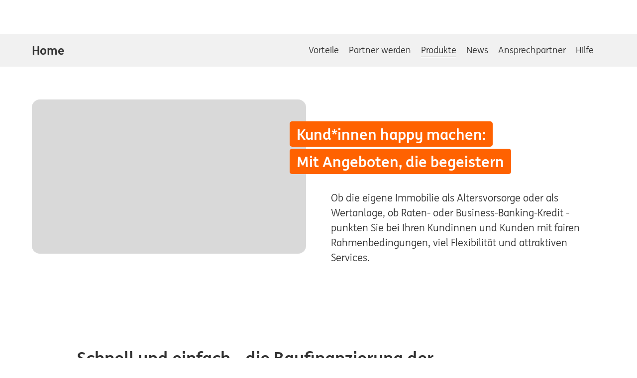

--- FILE ---
content_type: text/html;charset=UTF-8
request_url: https://www.ing.de/partner/produkte/
body_size: 10092
content:
<!doctype html>
<html lang="de">
<head>
<script>
window.GCO = {};
</script>
<script type="importmap">
{
"imports": {
"ing-web/": "https://cdn.ing.de/ing-web/4.9.2/es-modules/",
"lit": "https://cdn.ing.de/ing-web/4.9.2/es-modules/core.js",
"lit/directives/unsafe-svg": "https://cdn.ing.de/ing-web/4.9.2/es-modules/core.js",
"lit/directives/unsafe-svg.js": "https://cdn.ing.de/ing-web/4.9.2/es-modules/core.js",
"lit/directives/unsafe-html.js": "https://cdn.ing.de/ing-web/4.9.2/es-modules/core.js",
"lit/directives/class-map.js": "https://cdn.ing.de/ing-web/4.9.2/es-modules/core.js",
"lit/directives/style-map.js": "https://cdn.ing.de/ing-web/4.9.2/es-modules/core.js",
"lit/directives/ref.js": "https://cdn.ing.de/ing-web/4.9.2/es-modules/core.js",
"lit/directives/repeat.js": "https://cdn.ing.de/ing-web/4.9.2/es-modules/core.js",
"lit/directives/when.js": "https://cdn.ing.de/ing-web/4.9.2/es-modules/core.js",
"lit/directives/choose.js": "https://cdn.ing.de/ing-web/4.9.2/es-modules/core.js",
"lit/directives/cache.js": "https://cdn.ing.de/ing-web/4.9.2/es-modules/core.js",
"lit/directives/if-defined.js": "https://cdn.ing.de/ing-web/4.9.2/es-modules/core.js",
"lit/directives/keyed.js": "https://cdn.ing.de/ing-web/4.9.2/es-modules/core.js"
}
}
</script>
<link rel="preconnect" href="https://count.ing.de"/>
<meta http-equiv="Accept-CH" content="Sec-CH-UA, Sec-CH-UA-Full-Version-List, Sec-CH-UA-Model, Sec-CH-UA-Mobile, Sec-CH-UA-Platform, Sec-CH-UA-Platform-Version"/>
<meta http-equiv="Delegate-CH" content="Sec-CH-UA https://count.ing.de; Sec-CH-UA-Full-Version-List https://count.ing.de; Sec-CH-UA-Model https://count.ing.de; Sec-CH-UA-Mobile https://count.ing.de; Sec-CH-UA-Platform https://count.ing.de; Sec-CH-UA-Platform-Version https://count.ing.de;"/>
<link rel="stylesheet" href="https://cdn.ing.de/ing-shared-navigation-de/25.0.3/import-map/critical.css"/>
<link rel="preconnect" href="https://api.usercentrics.eu"/>
<script src="https://cdn.ing.de/ing-cms-ui/147.2.0/js/scoped-custom-element-registry.js"></script>
<link rel="stylesheet" href="https://cdn.ing.de/ing-cms-ui/147.2.0/css/critical.css"/>
<link rel="stylesheet" href="https://cdn.ing.de/ing-cms-ui/147.2.0/css/navi-header-partner.css"/>
<link rel="stylesheet" href="https://cdn.ing.de/ing-cms-ui/147.2.0/css/intro.css"/>
<link rel="stylesheet" href="https://cdn.ing.de/ing-cms-ui/147.2.0/css/rich-content.css"/>
<link rel="stylesheet" href="https://cdn.ing.de/ing-web/4.9.2/es-modules/global.css"/>
<meta charset="utf-8">
<meta name="viewport" content="width=device-width, initial-scale=1.0, minimum-scale=1.0"/>
<link rel="preconnect" href="https://responder.wt-safetag.com" />
<!-- Prevent IBAN numbers being formatted as telephone numbers on Edge -->
<meta name="format-detection" content="telephone=no">
<!-- FS : refactor 2709 -->
<meta http-equiv="X-UA-Compatible" content="IE=edge,chrome=1">
<!-- Add to homescreen for Chrome on Android. Fallback for manifest.json -->
<meta name="mobile-web-app-capable" content="yes">
<meta name="application-name" content="ING Deutschland">
<!-- Add to homescreen for Safari on iOS -->
<meta name="apple-mobile-web-app-capable" content="yes">
<meta name="apple-mobile-web-app-status-bar-style" content="default">
<meta name="apple-mobile-web-app-title" content="ING Deutschland">
<!-- Favicons -->
<link rel="icon" href='https://cdn.ing.de/ing-cms-ui/147.2.0/assets/favicons/favicon.ico' sizes="32x32">
<link rel="icon" href='https://cdn.ing.de/ing-cms-ui/147.2.0/assets/favicons/icon.svg' type="image/svg+xml">
<link rel="apple-touch-icon" href='https://cdn.ing.de/ing-cms-ui/147.2.0/assets/favicons/apple-touch-icon.png'>
<link rel="manifest" href='https://cdn.ing.de/ing-cms-ui/147.2.0/manifest.json'>
<meta name="theme-color" content="#ff6200">
<title>Baufinanzierung schnell und einfach - die Produkte der ING – ING</title>
<meta name="description" content="Steigern Sie Ihren Umsatz mit der ING Baufinanzierung" />
<meta name="robots" content="index, follow" />
<link rel="canonical" href="https://www.ing.de/partner/produkte/" />
<script type="application/ld+json">{
"@context": "https://schema.org",
"@type": "WebPage",
"name": "Baufinanzierung schnell und einfach - die Produkte der ING – ING",
"description": "Steigern Sie Ihren Umsatz mit der ING Baufinanzierung",
"url": "https://www.ing.de/partner/produkte/",
"publisher": {
"@type": "Organization",
"name":"ING",
"alternateName": "ING-DiBa",
"@id": "https://www.ing.de/#publisher"
}
}</script>
<script>
window.UC_UI_DOMAINS = {
crossDomainConsentSharingIFrame:
'https://cdn.ing.de/ing-feat-cookie-consent-de/1.11.2/cross-domain-bridge.html',
};
</script>
<script async src="https://cdn.ing.de/ing-feat-cookie-consent-de/1.11.2/main.js"></script>
<script id="script-dependency-stack">
window.loadScripts = [];
</script>
<script type="module">
if ('serviceWorker' in navigator) {
window.addEventListener('load', () => {
navigator.serviceWorker.register('/service-worker.js/', {scope: '/'}).catch(
(registrationError) => {
console.error('SW registration failed: ', registrationError);
});
});
}
</script>
</head>
<body no-autosuggest>
<div class="page ingde-font-300">
<!--
-->
<noscript>
<div class="t-content">
<div class="browser-notification browser-notification--error ingde-font-300">
<div class="browser-notification__icon browser-notification__icon--desktop">
<svg xmlns="http://www.w3.org/2000/svg" viewbox="0 0 64 64">
<g fill="#D70000" fill-rule="evenodd">
<path fill-rule="nonzero"
d="M61 32C61 16.014 47.985 3 32 3 16.011 3 3 16.012 3 32c0 15.995 13.007 29 29 29 15.99 0 29-13.007 29-29zm3 0c0 17.655-14.36 32-32 32C14.353 64 0 49.655 0 32 0 14.356 14.353 0 32 0c17.64 0 32 14.356 32 32z"/>
<path
d="M35.112 15.875c0-.583-.24-.875-.91-.875h-4.603c-.672 0-.911.292-.911.875l.767 21.972c0 .486.192.632.719.632h3.548c.527 0 .72-.146.72-.632l.67-21.972zM34.393 50c.72 0 1.007-.292 1.007-.924v-5.055c0-.632-.288-.924-1.007-.924H29.36c-.671 0-.959.292-.959.924v5.055c0 .632.288.924.959.924h5.034z"/>
</g>
</svg>
</div>
<div class="browser-notification__body copy">
<div class="browser-notification__title ingde-font-400">
<div class="browser-notification__icon browser-notification__icon--mobile">
<svg xmlns="http://www.w3.org/2000/svg" viewBox="0 0 16 16">
<g fill="none" fill-rule="evenodd">
<path fill="#D70000"
d="M8 0C3.59 0 0 3.59 0 8c0 4.412 3.59 8 8 8 4.414 0 8-3.588 8-8 0-4.41-3.586-8-8-8z"/>
<path fill="#FFF"
d="M8.624 10.653c.18 0 .252.071.252.227v1.243c0 .155-.072.227-.252.227h-1.26c-.168 0-.24-.072-.24-.227V10.88c0-.156.072-.227.24-.227zm-.048-6.908c.168 0 .228.071.228.215l-.168 5.402c0 .12-.048.155-.18.155h-.888c-.132 0-.18-.036-.18-.155L7.196 3.96c0-.144.06-.215.228-.215z"/>
</g>
</svg>
</div>
Bitte aktivieren Sie JavaScript
</div>
Damit bleibt Ihr Banking sicher und unsere Internetseite wird auch in Zukunft optimal
dargestellt.
<div class="browser-notification__link">
<a class="browser-notification-link" href="https://www.ing.de/kundenservice/sicherheit/#01306"
wtlink="weitere_informationen.update_browser.link">
Mehr Informationen
</a>
</div>
</div>
</div>
</div>
</noscript>
<link rel="stylesheet" href="https://cdn.ing.de/ing-cms-ui/147.2.0/css/browser-notification.css"/>
<ing-header id="navigation"
landing-page
config='{"logo":{"href":"/","trackingValue":"logo.meta.link_intern"},"sme":[{"id":"retail","label":"Privatkunden","href":"/","trackingValue":"l0_privatkunden.navi.link_intern"},{"id":"business","href":"/business/","label":"Business Banking","trackingValue":"l0_business_banking.navi.link_intern"},{"id":"wholesale","target":"_blank","label":"Wholesale Banking","href":"https://www.ingwb.com/de/network/emea/deutschland","trackingValue":"l0__wholesale_banking.navi.link_intern"}]}'
active-sme-navigation-id="retail">
</ing-header>
<svg id="filter-container" style="position: absolute; width:0; height:0;" xmlns="http://www.w3.org/2000/svg" xmlns:xlink="http://www.w3.org/1999/xlink">
<defs>
<filter id="blurlayer" x="0" y="0" width="100%" height="100%">
<feGaussianBlur stdDeviation="1" result="blur"></feGaussianBlur>
</filter>
<filter id="shadow" x="-30%" y="-30%" width="160%" height="160%">
<feDropShadow dx="5" dy="5" stdDeviation="5" flood-opacity="0.3"></feDropShadow>
</filter>
<filter id="shadow-focus" x="-30%" y="-30%" width="160%" height="160%">
<feDropShadow dx="0" dy="0" stdDeviation="4" flood-color="#559bd1" result="shadow"></feDropShadow>
<feGaussianBlur in="shadow" stdDeviation="1" result="gaussian"></feGaussianBlur>
<feMerge>
<feMergeNode in="shadow"></feMergeNode>
<feMergeNode in="gaussian"></feMergeNode>
</feMerge>
</filter>
</defs>
</svg>
<div class="ing-sn-content-to-blur">
<main id="main" class="main-content">
<ing-local-header>
<nav class="local-header" aria-label="Subnavigation Home">
<div class="local-header__overlay-bg"></div>
<div class="local-header__inner">
<span class="local-header__title">
<a href="/partner/" target="_self" wtlink="home.partner_navi.link_intern.content.link_intern">Home</a>
</span>
<button
class="local-header__toggle-button"
aria-label="Subnavigation Home öffnen/schliessen"
aria-haspopup="true"
aria-expanded="false"
aria-controls="local-header__items"
>
<ing-icon icon-id="ing:arrows:chevronRightFilled" variation="interactionSecondary40"></ing-icon>
</button>
<ul id="local-header__items" class="local-header__items">
<li class="local-header__list-item">
<a href="/partner/vorteile/" target="_self" wtlink="vorteile.partner_navi.link_intern.content.link_intern" class="link--primary">Vorteile</a>
</li>
<li class="local-header__list-item">
<a href="/partner/partner-werden/" target="_self" wtlink="partner_werden.partner_navi.link_intern.content.link_intern" class="link--primary">Partner werden</a>
</li>
<li class="local-header__list-item">
<a href="/partner/produkte/" target="_self" wtlink="baufinanzierung.partner_navi.link_intern.content.link_intern" aria-current="page" class="link--primary is-active">Produkte</a>
</li>
<li class="local-header__list-item">
<a href="/partner/news/" target="_self" wtlink="news.partner_navi.link_intern.content.link_intern" class="link--primary">News</a>
</li>
<li class="local-header__list-item">
<a href="/partner/ansprechpartner/" target="_self" wtlink="ansprechpartner.partner_navi.link_intern.content.link_intern" class="link--primary">Ansprechpartner</a>
</li>
<li class="local-header__list-item">
<a href="/partner/hilfe/" target="_self" wtlink="hilfe.partner_navi.link_intern.content.link_intern" class="link--primary">Hilfe</a>
</li>
</ul>
<div class="js-button-container navi-header-partner__buttons">
<ingde-button href="https://www.ehyp.de/ehyp/servlet/ehyp?view=partnerLogin" type="outline" aria-label="Log-in Partner, Externer Link" target="_blank" wtlink="partner_login.partner_header.link.content.link_extern" size="300" color="indigo" text="Log-in Partner" title="Log-in Partner"></ingde-button>
</div>
</div>
</nav>
</ing-local-header>
<section class="intro" >
<div class="intro__container">
<div class="intro__image">
<figure class="captioned-media">
<div class="captioned-media__inner">
<ing-image>
<picture class="intrinsic no-crawl"
style="
--ar-smartphone:(16/9);
--ar-tablet:(4/3);
--ar-desktop:(16/9)
">
<source
srcset="/binaries/large/content/gallery/ing-images/partnervertrieb/dyt-intros/baufinanzierung_intro_d.jpg 1x, /binaries/largeRetina/content/gallery/ing-images/partnervertrieb/dyt-intros/baufinanzierung_intro_d.jpg 2x"
width="768"
height="432"
media="(min-width: 1201px)">
<source
srcset="/binaries/medium/content/gallery/ing-images/partnervertrieb/dyt-intros/baufinanzierung_intro_t.jpg 1x, /binaries/xLarge/content/gallery/ing-images/partnervertrieb/dyt-intros/baufinanzierung_intro_t.jpg 2x"
width="540"
height="405"
media="(min-width: 768px)">
<img class="intrinsic-item intrinsic-item--hidden"
loading="eager"
decoding="async"
width="768"
height="432"
srcset="/binaries/large/content/gallery/ing-images/partnervertrieb/dyt-intros/baufinanzierung_intro_d.jpg 1x,/binaries/largeRetina/content/gallery/ing-images/partnervertrieb/dyt-intros/baufinanzierung_intro_d.jpg 2x"
alt="Wie ein Profi fühlen">
</picture>
</ing-image>
</div>
</figure>
</div>
<div class="intro__body">
<h1 class="intro__headline heading-bar heading-bar--fly-in">
<div><span>Kund*innen happy machen:</span></div>
<div><span>Mit Angeboten, die begeistern</span></div>
</h1>
<section class="intro__copy copy ingde-font-300">
<div class="editor-container">
<p>Ob die eigene Immobilie als Altersvorsorge oder als Wertanlage, ob Raten- oder Business-Banking-Kredit - punkten Sie bei Ihren Kundinnen und Kunden mit&nbsp;fairen Rahmenbedingungen, viel Flexibilität und attraktiven Services.</p> </div>
</section>
<footer class="intro__buttons">
<ingde-button href="/partner/partner-werden/" target="_self" wtlink="d3966cd8_1__jetzt_partnerin_werden.content.link_intern" size="300" color="indigo" type="outline" text="Jetzt Partner*in werden!" title="Jetzt Partner*in werden!"></ingde-button>
</footer>
</div>
</div>
</section>
<section class="t-content" >
<section
class="rich-content rich-content--justify-none ">
<div class="rich-content__inner">
<h2
class="headline rich-content__headline headline--xl">
Schnell und einfach - die Baufinanzierung der ING
</h2>
<div
class="rich-content__copy copy editor-container rich-content__detail-list rich-content__table">
<p>Die Baufinanzierung der ING ist einfach, flexibel und transparent. Woran Sie das erkennen? An schlanken Prozessen und kundenfreundlichen Unterlagen. Und an vielen Services, die Sie direkt an Ihre Kundinnen und Kunden weitergeben können.</p> </div>
</div>
</section>
</section>
<section class="t-content" >
<section
class="rich-content rich-content--justify-none ">
<div class="rich-content__inner">
<h2
class="headline rich-content__headline headline--xl">
Machen Sie Immobilienwünsche wahr
</h2>
<div
class="rich-content__copy copy editor-container rich-content__detail-list rich-content__table">
<p>Erschließen Sie unterschiedliche Zielgruppen mit nur einem Produkt. Ob Haus- und Wohnungskauf, ob Neubau, Anbau oder Umbau, ob Modernisierung oder&nbsp;Kernsanierung, ob Kapitalbeschaffung, Zwischen- oder Anschlussfinanzierung - die Baufinanzierung der ING passt zu den Wünschen Ihrer Kundinnen und Kunden.</p> </div>
</div>
</section>
</section>
<section class="t-content" >
<section
class="rich-content rich-content--justify-none ">
<div class="rich-content__inner">
<h2
class="headline rich-content__headline headline--xl">
Schnelle Beantragung
</h2>
<div
class="rich-content__copy copy editor-container rich-content__detail-list rich-content__table">
<p>Überzeugen Sie Ihre Kunden mit wenigen Mindestunterlagen und mit einer 100-%-Kreditentscheidung – meist innerhalb von 3 Tagen. Auch das kommt bei Ihren Kunden gut an: Dank Internetbanking sind auch die Auszahlung und Tilgung schnell auf den Weg gebracht.</p>
<p>Die beste Baufinanzierung ist immer nur so gut wie ihre Konditionen. Bei der ING treffen Sie auf ein Angebot, mit dem Sie bei Ihren Kunden punkten:</p>
<ul>
<li>Attraktive Zinsen für 1 bis 30&nbsp;Jahre&nbsp;</li>
<li>Finanzierung bis zu 95%&nbsp; des Kaufpreises bzw. der Herstellungskosten möglich</li>
<li>Tilgung bis 10% p.a. möglich</li>
<li>Hohe Flexibilität: Kostenlose&nbsp;Sondertilgung bis zu 5% p. a. und 2x kostenfreie Tilgungssatzänderung&nbsp;</li>
<li>Zinsfreie Bereitstellung bis zu 12 Monate</li>
</ul>
<p>&nbsp;</p>
<p><a href="/dokumente/partner/baufi-konditionen-online/" aria-label="Download Alle Konditionen auf einen Blick (PDF, 394 KB)" class="ingde-link ingde-link--download" target="_blank" rel="noopener" wtlink="30eb07e4_3bcb352e_1__alle_konditionen_auf_einen_bli.content.link_intern">Alle Konditionen auf einen Blick (PDF, 394 KB)</a></p>
<p>&nbsp;</p> </div>
</div>
</section>
</section>
<section class="t-content" >
<div class="feature-grid">
<header>
<h2 class="headline
headline--xl">Produktvorteile, mit denen Sie rechnen können</h2>
</header>
<div class="feature-grid__cards">
<section
class="feature-grid__card feature-grid__card--long">
<div class="feature-grid__card-header">
<ing-content-icon
class=""
style=""
focusable="false"
aria-hidden="true"
><?xml version="1.0" encoding="UTF-8" standalone="no"?>
<svg xmlns="http://www.w3.org/2000/svg" viewBox="0 0 32 32">
<path d="M16 6a1 1 0 0 0-.67.26l-9 8.2a1 1 0 0 0-.33.74V25a1 1 0 0 0 1 1h18a1 1 0 0 0 1-1V15a1 1 0 0 0-.32-.74l-9-8A1 1 0 0 0 16 6Zm-2-1.2a3 3 0 0 1 4 0l9 8a3 3 0 0 1 1 2.2v10a3 3 0 0 1-3 3H7a3 3 0 0 1-3-3v-9.8A3.05 3.05 0 0 1 5 13Zm7.66 13.79a9.52 9.52 0 0 0-1.56-3.68c-2-2.89-5.72-4-7.23-4.33h-.1a.59.59 0 0 0-.43.08.53.53 0 0 0-.26.36c-.14.4-1.78 5.3.31 8.93 2.58 4.43 6.25 4.78 7.31 4.78h.45a.58.58 0 0 0 .43-.24l.05-.07a8 8 0 0 0 1-5.83ZM16 18l-3.21-.84a12.07 12.07 0 0 1 .29-5.26c3 .86 4.79 2 5.93 3.7L18 19.19l-2.15-3.72-1.06.62Zm.78 1.6 2.18 3.76c-1.37-.17-3.7-.95-5.51-4.08a8.77 8.77 0 0 1-.34-.69Zm3.29 3.14-1.19-2 .95-3.6a10.4 10.4 0 0 1 .55 1.49 6.81 6.81 0 0 1-.33 4.13Z"/>
</svg></ing-content-icon>
<h3 class="feature-grid__card-headline
ingde-font-400">Jetzt 0,15 % Zins-Rabatt jetzt auch für die energieeffiziente Modernisierung!</h3>
</div>
<div class="feature-grid__card-body">
<div
class="feature-grid__card-rich-content rich-content rich-content--l rich-content--justify-left">
<div feature-card-rich-content-inner
class="feature-grid__card-rich-content-inner rich-content__inner">
<div class="rich-content__copy copy editor-container">
<p>Jetzt lohnt sich energetisches Modernisieren richtig! Bieten Sie Ihren Kundinnen und Kunden mit der <a href="/partner/baufi-energy/" wtlink="30eb07e4_3e009dce_1__baufi_energy.content.link_intern" class="ingde-link">Baufi Energy</a>&nbsp;inklusive Flexi-Budget für Darlehen ab 100.000 Euro jetzt den erhöhten Zins-Rabatt von 0,15 % - und zwar auf die gesamte Finanzierung, mit 18 Monaten bereitstellungsfreier Zeit. Der Aktions-Zins von 0,15 % gilt ab 09.07.2025 und bis auf Weiteres.</p> </div>
</div>
</div>
</div>
</section>
<section
class="feature-grid__card feature-grid__card--long">
<div class="feature-grid__card-header">
<ing-content-icon
class=""
style=""
focusable="false"
aria-hidden="true"
><?xml version="1.0" encoding="UTF-8" standalone="no"?>
<svg xmlns="http://www.w3.org/2000/svg" viewBox="0 0 32 32">
<path d="M16 6a1 1 0 0 0-.67.26l-9 8.2a1 1 0 0 0-.33.74V25a1 1 0 0 0 1 1h18a1 1 0 0 0 1-1V15a1 1 0 0 0-.32-.74l-9-8A1 1 0 0 0 16 6Zm-2-1.2a3 3 0 0 1 4 0l9 8a3 3 0 0 1 1 2.2v10a3 3 0 0 1-3 3H7a3 3 0 0 1-3-3v-9.8A3.05 3.05 0 0 1 5 13Zm7.66 13.79a9.52 9.52 0 0 0-1.56-3.68c-2-2.89-5.72-4-7.23-4.33h-.1a.59.59 0 0 0-.43.08.53.53 0 0 0-.26.36c-.14.4-1.78 5.3.31 8.93 2.58 4.43 6.25 4.78 7.31 4.78h.45a.58.58 0 0 0 .43-.24l.05-.07a8 8 0 0 0 1-5.83ZM16 18l-3.21-.84a12.07 12.07 0 0 1 .29-5.26c3 .86 4.79 2 5.93 3.7L18 19.19l-2.15-3.72-1.06.62Zm.78 1.6 2.18 3.76c-1.37-.17-3.7-.95-5.51-4.08a8.77 8.77 0 0 1-.34-.69Zm3.29 3.14-1.19-2 .95-3.6a10.4 10.4 0 0 1 .55 1.49 6.81 6.81 0 0 1-.33 4.13Z"/>
</svg></ing-content-icon>
<h3 class="feature-grid__card-headline
ingde-font-400">0,10 % Zins-Rabatt für den energieeffizienten Neubau!</h3>
</div>
<div class="feature-grid__card-body">
<div
class="feature-grid__card-rich-content rich-content rich-content--l rich-content--justify-left">
<div feature-card-rich-content-inner
class="feature-grid__card-rich-content-inner rich-content__inner">
<div class="rich-content__copy copy editor-container">
<p>Gemeinsam machen wir uns stark für die Zukunft. Sichern Sie Ihren Kundinnen und Kunden 0,10 % Zins-Rabatt für die Energieeffizienzklassen A und A+. Mit unserer neuen Baufinanzierung Green – weil’s besser ist für die Umwelt und Energie spart.</p> </div>
</div>
</div>
</div>
</section>
<section
class="feature-grid__card feature-grid__card--long">
<div class="feature-grid__card-header">
<ing-content-icon
class=""
style=""
focusable="false"
aria-hidden="true"
><?xml version="1.0" encoding="UTF-8" standalone="no"?>
<svg xmlns="http://www.w3.org/2000/svg" viewBox="0 0 32 32">
<path d="M15.997 6.012c6.065 0 11 4.934 11 11 0 2.67-.958 5.12-2.546 7.027l3.546 3.547L26.583 29l-3.546-3.546a10.947 10.947 0 0 1-7.04 2.558c-2.676 0-5.13-.963-7.04-2.558L5.411 29l-1.414-1.414 3.546-3.547a10.946 10.946 0 0 1-2.546-7.027c0-6.066 4.935-11 11-11Zm0 2c-4.962 0-9 4.037-9 9s4.038 9 9 9 9-4.037 9-9-4.038-9-9-9Zm4.293 3.281 1.414 1.414-3.78 3.781C18.38 18.211 16.78 19 15.997 19c-.799 0-2.385-.781-1.926-2.511l-1.81-1.782 1.414-1.414 1.81 1.782a1.798 1.798 0 0 1 1.023 0l3.781-3.782ZM6.722 3c1.262 0 2.449.49 3.34 1.384a1 1 0 0 1 0 1.414l-5.266 5.267c-.34.339-.974.44-1.414 0a4.73 4.73 0 0 1 0-6.681A4.689 4.689 0 0 1 6.722 3Zm15.21 1.384a4.729 4.729 0 0 1 6.682 0 4.728 4.728 0 0 1 0 6.681 1 1 0 0 1-1.414 0l-5.267-5.267a1 1 0 0 1 0-1.414ZM6.723 5c-.727 0-1.411.283-1.926.798a2.732 2.732 0 0 0-.573 3.01l3.585-3.584A2.717 2.717 0 0 0 6.722 5Zm20.478.798a2.726 2.726 0 0 0-3.011-.573l3.584 3.584A2.728 2.728 0 0 0 27.2 5.8Z"/>
</svg></ing-content-icon>
<h3 class="feature-grid__card-headline
ingde-font-400">Regelmäßige Zinsvorteile für ausgesuchte Zielgruppen</h3>
</div>
<div class="feature-grid__card-body">
<div
class="feature-grid__card-rich-content rich-content rich-content--l rich-content--justify-left">
<div feature-card-rich-content-inner
class="feature-grid__card-rich-content-inner rich-content__inner">
<div class="rich-content__copy copy editor-container">
<p>Ein Preis für alle? Bei der ING haben Sie oft noch einen zusätzlichen Zins-Rabatt&nbsp;im Programm, der Ihren Kund*innen die Finanzierung noch günstiger macht. Rechnen Sie immer wieder mit umsatzstarken Aktionen, die die Baufinanzierung der ING zur Nummer eins unter den Kundenwünschen machen.</p> </div>
</div>
</div>
</div>
</section>
<section
class="feature-grid__card feature-grid__card--long">
<div class="feature-grid__card-header">
<ing-content-icon
class=""
style=""
focusable="false"
aria-hidden="true"
><?xml version="1.0" encoding="UTF-8" standalone="no"?>
<svg xmlns="http://www.w3.org/2000/svg" viewBox="0 0 32 32">
<path d="M23 28H9c-.551 0-1-.448-1-1V5c0-.551.449-1 1-1h8v6a1 1 0 0 0 1 1h6v16c0 .552-.449 1-1 1Zm.586-19H19V4.414L23.586 9Zm2.121-.707-6-6A.997.997 0 0 0 19 2H9C7.346 2 6 3.346 6 5v22c0 1.654 1.346 3 3 3h14c1.654 0 3-1.346 3-3V9a.997.997 0 0 0-.293-.707Z"/>
</svg></ing-content-icon>
<h3 class="feature-grid__card-headline
ingde-font-400">Ass im Ärmel fürs Maklergespräch: Der Finanzierungs-Pass</h3>
</div>
<div class="feature-grid__card-body">
<div
class="feature-grid__card-rich-content rich-content rich-content--l rich-content--justify-left">
<div feature-card-rich-content-inner
class="feature-grid__card-rich-content-inner rich-content__inner">
<div class="rich-content__copy copy editor-container">
<p>Bieten Sie Ihren Kundinnen und Kunden gleich nach dem ersten erfolgreichen Pre-Scoring der Kundenbonität und des Objekts ein attraktives Zusatzinstrument. Der Finanzierungs-Pass dokumentiert, dass die Finanzierung der Immobilie wahrscheinlich ist, und erhöht die Auswahlchance im Maklergespräch.</p> </div>
</div>
</div>
</div>
<div class="feature-grid__card-footer feature-grid__card-footer-button">
<div>
<ingde-button href="/binaries/content/assets/pdf/partnervertrieb/produkte/2837_finanzierungspass_03_2025.pdf" target="_blank" wtlink="6220c30d_1__mehr_erfahren.content.link_intern" size="300" color="grey" type="outline" text="Mehr erfahren" title="Mehr erfahren"></ingde-button>
</div>
</div>
</section>
</div>
</div>
</section>
<script>
window.ingMortgageRegionalPricingPublicPath = "https://cdn.ing.de/ing-de-mortgage-regional-mortgage-pricing/2.2.1/";
</script>
<section class="t-content" >
<div class="ingde-mortgage-regional-pricing">
<h2 class="ingde-mortgage-regional-pricing__headline ingde-font-500">
<div class="ingde-mortgage-regional-pricing__icon">
<ing-content-icon
class=""
style=""
aria-hidden="true"
><?xml version="1.0" encoding="UTF-8" standalone="no"?>
<svg xmlns="http://www.w3.org/2000/svg" viewBox="0 0 32 32">
<g data-name="Ebene 1" id="Ebene_1">
<path d="M27.21,16.14l-1-5.17a1,1,0,0,0-.73-.77l-.5-.13.3-3.72a1,1,0,0,0-.36-.85,1,1,0,0,0-.9-.19l-3.19.85A7.82,7.82,0,0,0,6.06,9.83a8.49,8.49,0,0,0,.49,2.71l-.09.06a1,1,0,0,0-.39,1.1L6.45,15l-.92.49A1,1,0,0,0,5,16.59l1.24,6a1,1,0,0,0,.77.78l2.84.6-1.11,3.3a1,1,0,0,0,.08.82,1,1,0,0,0,.67.48l6.72,1.35h.2a.71.71,0,0,0,.2,0l6.27-1.3a1,1,0,0,0,.67-.51,1,1,0,0,0,.05-.84l-.76-1.9,1.6-1.55a1,1,0,0,0,0-1.4l-2.77-3,4.92-2.19A1,1,0,0,0,27.21,16.14ZM10.1,5.4a5.82,5.82,0,0,1,4.73-1.33A5.91,5.91,0,0,1,19.71,9.9a7,7,0,0,1-1.05,3.17l-4.54,6.52c-.15.21-.31.23-.48,0L9,13.1a7.08,7.08,0,0,1-.89-3.27A5.81,5.81,0,0,1,10.1,5.4Zm9.53,12.78a1,1,0,0,0-.33,1.59l3.06,3.29L21,24.39a1,1,0,0,0-.23,1.09l.57,1.42-4.9,1L11,26.83l1.11-3.28a1,1,0,0,0-.08-.82,1,1,0,0,0-.66-.48l-3.3-.7-1-4.64,1-.52a1,1,0,0,0,.42-.46L12,20.73a2.29,2.29,0,0,0,1.88,1h0a2.27,2.27,0,0,0,1.87-1l4.58-6.58a8.79,8.79,0,0,0,1.37-4.23A7.86,7.86,0,0,0,21.5,8l1.63-.44-.25,3.14a1,1,0,0,0,.74,1l.71.19.76,3.77Z"/>
<path d="M9.79,8.91c0-1.26.63-1.92,1.6-1.92s1.52.58,1.52,1.78-.63,1.92-1.6,1.92S9.79,10.1,9.79,8.91Zm2.2-.1c0-.75-.23-1.09-.61-1.09s-.67.4-.67,1.15.22,1.09.61,1.09S12,9.54,12,8.81Zm.63,4.67c0,.09-.07.13-.18.13h-.68c-.09,0-.15,0-.1-.14l2.9-6.32c0-.09.07-.14.18-.14h.67c.1,0,.15.06.11.15Zm1.61-1.61c0-1.25.63-1.92,1.6-1.92s1.52.58,1.52,1.78-.63,1.92-1.6,1.92S14.23,13.06,14.23,11.87Zm2.2-.1c0-.75-.23-1.09-.61-1.09s-.67.4-.67,1.15.22,1.09.61,1.09S16.43,12.51,16.43,11.77Z"/>
</g>
</svg></ing-content-icon>
</div>
Zusätzlich bis zu -0,10% Regional-Zins Rabatt möglich!
</h2>
<div class="ingde-mortgage-regional-pricing__copy ingde-font-300 editor-container copy" >
<p>Je nach Postleitzahl sparen Sie evtl. zusätzlich mit unserem Regional-Zins Rabatt (gilt nicht für Darlehensverlängerungen und nicht, wenn wir die Immobilie schon mal finanziert haben). Wir prüfen das für Sie in der Beratung.</p> </div>
<ingde-mortgage-regional-pricing
data-url="https://api.www.ing.de/mortgages/lookup/lookup-regional-pricing"
cta-url="https://apps.ing.de/mortgage-leadform/"
hide-button
>
</ingde-mortgage-regional-pricing
>
<link rel="stylesheet" type="text/css" href="https://cdn.ing.de/ing-de-mortgage-regional-mortgage-pricing/2.2.1/index.css" />
</div>
</section>
<aside >
<ing-card-slider class="card-slider" threshold="20">
<header
class="card-slider__header">
<h2 class="ingde-font-500 card-slider__headline
">
Noch mehr Umsatz mit diesen Produkten und Services!</h2>
</header>
<div
class="card-slider__background">
</div>
<ul class="card-slider__scroll-area">
<li class="card-slider__card-container" role="group">
<ing-card>
<article
class="card card--regular" >
<div class="card__image">
<figure class="captioned-media">
<div class="captioned-media__inner">
<ing-image>
<picture class="intrinsic no-crawl"
style="
--ar:(16/9);
">
<source
srcset="/binaries/medium/content/gallery/ing-images/partnervertrieb/kredit_cardslider.jpg 1x, /binaries/xLarge/content/gallery/ing-images/partnervertrieb/kredit_cardslider.jpg 2x"
width="540"
height="303"
media="(min-width: 1201px)">
<img class="intrinsic-item intrinsic-item--hidden"
loading="lazy"
decoding="async"
width="350"
height="196"
srcset="/binaries/small/content/gallery/ing-images/partnervertrieb/kredit_cardslider.jpg 1x,/binaries/large/content/gallery/ing-images/partnervertrieb/kredit_cardslider.jpg 2x"
alt="">
</picture>
</ing-image>
</div>
</figure>
</div>
<div class="card__main">
<h3 class="ingde-font-400 card__eyebrow">
ING Konsumentenkredite</h3>
<div class="card__flex-wrapper">
<div class="card__flex-left">
<div class="ingde-font-200 card__description">
<div class="copy editor-container">
Die Raten-, Wohn – und Autokredite der ING gelten als besonders fair und günstig. Sie können sie ganz einfach über das Partnerportal beantragen.
</div>
<div class="ingde-font-200 card__link">
<a href="/partner/kredite/" target="_blank" wtlink="cad87923_1__zu_den_details.content.link_intern" class="ingde-link">Zu den Details</a>
</div>
</div>
</div>
</div>
</div>
</article>
</ing-card>
</li>
<li class="card-slider__card-container" role="group">
<ing-card>
<article
class="card card--regular" >
<div class="card__image">
<figure class="captioned-media">
<div class="captioned-media__inner">
<ing-image>
<picture class="intrinsic no-crawl"
style="
--ar:(16/9);
">
<source
srcset="/binaries/medium/content/gallery/ing-images/partnervertrieb/mcmakler_cardslider.jpg 1x, /binaries/xLarge/content/gallery/ing-images/partnervertrieb/mcmakler_cardslider.jpg 2x"
width="540"
height="303"
media="(min-width: 1201px)">
<img class="intrinsic-item intrinsic-item--hidden"
loading="lazy"
decoding="async"
width="350"
height="196"
srcset="/binaries/small/content/gallery/ing-images/partnervertrieb/mcmakler_cardslider.jpg 1x,/binaries/large/content/gallery/ing-images/partnervertrieb/mcmakler_cardslider.jpg 2x"
alt="">
</picture>
</ing-image>
</div>
</figure>
</div>
<div class="card__main">
<h3 class="ingde-font-400 card__eyebrow">
Tippgeber für McMakler</h3>
<div class="card__flex-wrapper">
<div class="card__flex-left">
<div class="ingde-font-200 card__description">
<div class="copy editor-container">
Ihre Kundinnen und Kunden möchten ihre Immobilie verkaufen? Geben Sie den Tipp weiter und sichern Sie sich eine Provision on top.
</div>
<div class="ingde-font-200 card__link">
<a href="https://partner.mcmakler.de/ing" type="external" aria-label="Zu den Details, Externer Link" target="_blank" wtlink="cad87923_2__zu_den_details.content.link_extern" class="ingde-link ingde-link--external">Zu den Details</a>
</div>
</div>
</div>
</div>
</div>
</article>
</ing-card>
</li>
<li class="card-slider__card-container" role="group">
<ing-card>
<article
class="card card--regular" >
<div class="card__image">
<figure class="captioned-media">
<div class="captioned-media__inner">
<ing-image>
<picture class="intrinsic no-crawl"
style="
--ar:(16/9);
">
<source
srcset="/binaries/medium/content/gallery/ing-images/partnervertrieb/gutachten/siedlung.jpg 1x, /binaries/xLarge/content/gallery/ing-images/partnervertrieb/gutachten/siedlung.jpg 2x"
width="540"
height="303"
media="(min-width: 1201px)">
<img class="intrinsic-item intrinsic-item--hidden"
loading="lazy"
decoding="async"
width="350"
height="196"
srcset="/binaries/small/content/gallery/ing-images/partnervertrieb/gutachten/siedlung.jpg 1x,/binaries/large/content/gallery/ing-images/partnervertrieb/gutachten/siedlung.jpg 2x"
alt="">
</picture>
</ing-image>
</div>
</figure>
</div>
<div class="card__main">
<h3 class="ingde-font-400 card__eyebrow">
Nutzungsdauergutachten von Sprengnetter</h3>
<div class="card__flex-wrapper">
<div class="card__flex-left">
<div class="ingde-font-200 card__description">
<div class="copy editor-container">
Kapitalanleger*innen profitieren von einem vergünstigten Gutachten mit potenziellen steuerlichen Vorteilen.
</div>
<div class="ingde-font-200 card__link">
<a href="https://www.ing.de/partner/gutachten/" target="_blank" wtlink="cad87923_3__zu_den_details.content.link_intern" class="ingde-link">Zu den Details</a>
</div>
</div>
</div>
</div>
</div>
</article>
</ing-card>
</li>
</ul>
<ing-card-slider-navigation></ing-card-slider-navigation>
</ing-card-slider>
</aside>
<section class="contact" >
<div class="contact__item">
<div class="contact__item-inner">
<ing-content-icon
class=""
style=""
aria-hidden="true"
><?xml version="1.0" encoding="UTF-8" standalone="no"?>
<svg xmlns="http://www.w3.org/2000/svg" viewBox="0 0 32 32">
<path d="m12.5 16.914 2.793 2.793a.999.999 0 0 0 1.414 0l2.793-2.793L26.586 24H5.414l7.086-7.086Zm3.5.672L6.414 8h19.172L16 17.586ZM4.126 8.54l6.96 6.96L4 22.586V9c0-.169.053-.32.126-.46ZM28 9v13.586L20.914 15.5l6.96-6.96c.073.14.126.291.126.46Zm-1-3H5C3.346 6 2 7.346 2 9v14c0 1.654 1.346 3 3 3h22c1.654 0 3-1.346 3-3V9c0-1.654-1.346-3-3-3Z"/>
</svg></ing-content-icon>
<div class="contact__copy-wrapper ingde-font-400">
<p class="contact__copy">Für alle Ihre Fragen und Anmerkungen</p>
<a href="mailto:partner-werden@ing.de" type="external" aria-label="E-Mail-Kontakt, Externer Link" target="_self" wtlink="733206e4_1__e_mail_kontakt.content.link_extern" class="ingde-link ingde-link--inverted contact__link ingde-font-500 ingde-link--external">E-Mail-Kontakt</a>
</div>
</div>
</div>
<hr>
</section>
</main>
</div>
<ing-footer landing-page config='{"bottom":[{"id":"cookie","label":"Cookie-Einstellungen","togglesConsent":true,"trackingValue":"ftr_cookie_einstellungen.navi.link_intern"},{"id":"agb","label":"AGB, Preise + Leistungen","href":"/agb/","trackingValue":"ftr_agb.navi.link_intern"},{"id":"versicherung","label":"Erstinfo Versicherung","href":"/versicherungen/erstinformationen/","trackingValue":"ftr_erstinfo_versicherung.navi.link_intern"},{"id":"datenschutz","label":"Datenschutz","href":"/datenschutz/","trackingValue":"ftr_datenschutz.navi.link_intern"},{"id":"barrierefreiheit","label":"Barrierefreiheit","href":"/barrierefreiheit/","trackingValue":"ftr_barrierefreiheit.navi.link_intern"},{"id":"impressum","label":"Impressum","href":"/ueber-uns/unternehmen/impressum/","trackingValue":"ftr_impressum.navi.link_intern"}]}'>
</ing-footer><script src='https://cdn.ing.de/ing-shared-navigation-de/25.0.3/import-map/ing-shared-navigation.mjs' type="module" async></script>
<script type="module">
const webtrekkConfig = {
trackId: '302246171523106',
trackDomain: 'count.ing.de',
domain: 'REGEXP:^(([a-zA-Z0-9-_]+\.{1})*(ing-diba|ing)\.de)$',
cookie: '1',
optoutName: 'ingdibaOptOut',
contentId: 'pw.partner.produkte',
contentGroup: {1:"pw",2:"partner"},
forceHTTPS: true,
linkTrack: 'standard',
linkTrackAttribute: 'wtlink',
execCDB: false,
safetag: {
async: true,
timeout: 2000,
customDomain: 'responder.wt-safetag.com',
customPath: 'resp/api/get/302246171523106?url=https%3A%2F%2Fwww.ing.de&v=5',
option: {}
},
cookieSecure: true
,
executePluginFunction: "wt_scrolldepth"
};
import('https://cdn.ing.de/ing-cms-ui/147.2.0/js/webtrekk.js').then(() => {
const bootstrapConfig = {
webtrekkFile: 'https://cdn.ing.de/ing-feat-webtrekk-de-cdn/1.0.16/webtrekk-pixel-v460/webtrekk_v4.min.js',
scrollDepthPluginFile: 'https://cdn.ing.de/ing-feat-webtrekk-de-cdn/1.0.16/webtrekk-scrolldepth-v200/scrolldepth_v200.min.js',
webtrekkConfig,
enableTeaserTracking: false
};
window.webtrekkBootstrap(bootstrapConfig);
});
</script>
<script async type="module" src="https://cdn.ing.de/ing-feat-commercial-de/1.3.5/bundle.js"></script>
<script>
window.GCO.commercial = {
fetchUrl: 'https://api.www.ing.de/deVertriebserfolgSCS/v1.0/'
};
</script>
<ing-cc-manager uc-id="oAoDY7kHB"> </ing-cc-manager>
<script>window.loadScripts.push('js/overlay.js'); </script>
<script>window.loadScripts.push('js/rich-content-table.js'); </script>
<script>window.loadScripts.push('js/slider-dots.js'); </script>
<script>window.loadScripts.push('js/card-slider.js'); </script>
<script>window.loadScripts.push('js/local-header.js'); </script>
<ingde-cms-overlay-manager></ingde-cms-overlay-manager>
</div>
<script>
window.resourceBaseUrl = "https://cdn.ing.de/ing-cms-ui/147.2.0/"
</script>
<link href="https://cdn.ing.de/ing-cms-ui/147.2.0/css/feature-grid.css" rel="stylesheet"/>
<link href="https://cdn.ing.de/ing-cms-ui/147.2.0/css/card-slider.css" rel="stylesheet"/>
<link href="https://cdn.ing.de/ing-cms-ui/147.2.0/css/contact.css" rel="stylesheet"/>
<link rel="stylesheet" href='https://cdn.ing.de/ing-cms-ui/147.2.0/css/index.css'/>
<script type="module" src='https://cdn.ing.de/ing-cms-ui/147.2.0/js/core.js'></script>
<script type="module" defer src='https://cdn.ing.de/ing-cms-ui/147.2.0/js/picture.js'></script>
<script>
function appendScript(src) {
var scriptTag = document.createElement('script');
var basePath = "https://cdn.ing.de/ing-cms-ui/147.2.0/";
scriptTag.src = basePath + src;
scriptTag.defer = true;
scriptTag.type = "module";
document.body.appendChild(scriptTag);
};
window.loadScripts.forEach(function (dependency) {
appendScript(dependency);
});
delete window.loadScripts;
</script>
<script src="https://cdn.ing.de/ing-de-mortgage-regional-mortgage-pricing/2.2.1/index.js" type="text/javascript"></script>
<script src="https://cdn.ing.de/ing-de-mortgage-regional-mortgage-pricing/2.2.1/icon__.js" type="text/javascript"></script>
<script src="https://cdn.ing.de/ing-de-mortgage-regional-mortgage-pricing/2.2.1/icon__misc-question-mark.js" type="text/javascript"></script>
<script src="https://cdn.ing.de/ing-de-mortgage-regional-mortgage-pricing/2.2.1/icon__misc-multiply-cross-x-close.js" type="text/javascript"></script>
</body>
</html>

--- FILE ---
content_type: text/css
request_url: https://cdn.ing.de/ing-shared-navigation-de/25.0.3/import-map/critical.css
body_size: 425
content:
:host,html{--bg_de_footer: var(--_gray_400);--de_sharedNavigation_publicWeb_root_bg_generic: var(--bg_default);--de_sharedNavigation_publicWeb_audienceSwitch_fg_generic: var(--fg_subtle);--de_sharedNavigation_publicWeb_audienceSwitch_divider_generic: var(--border_subtle_color);--de_sharedNavigation_publicWeb_audienceSwitch_underline_hover: var(--fg_primary);--de_sharedNavigation_publicWeb_audienceSwitch_overlay_mobile: var(--bg_overlay);--de_sharedNavigation_publicWeb_audienceSwitchOverlay_bg_mobile: var(--bg_default);--de_sharedNavigation_publicWeb_audienceSwitchOverlay_fg_mobile: var(--fg_subtle);--de_sharedNavigation_publicWeb_audienceSwitchOverlay_divider_generic: var(--border_subtle_color);--de_sharedNavigation_publicWeb_searchBar_border_generic: var(--border_subtle_color);--de_sharedNavigation_publicWeb_searchBar_bg_generic: var(--bg_default);--de_sharedNavigation_publicWeb_searchBar_fg_generic: var(--fg_subtle);--de_sharedNavigation_publicWeb_searchBar_icon_generic: var(--fg_primary);--de_sharedNavigation_publicWeb_burgerMenu_fg_mobile: var(--fg_secondary);--de_sharedNavigation_publicWeb_searchButton_fg_mobile: var(--fg_secondary);--de_sharedNavigation_publicWeb_footer_bg_generic: var(--bg_de_footer);--de_sharedNavigation_publicWeb_footer_fg_generic: var(--fg_onColor);--de_sharedNavigation_publicWeb_footer_icon_generic: var(--fg_onColor);--de_sharedNavigation_publicWeb_footer_divider_generic: var(--border_onColor);--de_sharedNavigation_publicWeb_footer_button_generic: var(--fg_onColor);--de_sharedNavigation_publicWeb_menuItem_fg_generic: var(--fg_default);--de_sharedNavigation_publicWeb_menuItem_icon_mobile: var(--fg_subtle);--de_sharedNavigation_publicWeb_menuItem_underline_hover: var(--fg_default);--de-log-inButton_publicWeb_text_fg_generic: var(--fg_secondary);--de-log-inButton_publicWeb_underline_border_hover: var(--border_secondary_color);--de-log-outButton_publicWeb_text_fg_generic: var(--fg_secondary);--de-log-outButton_publicWeb_text_fg_hover: var(--fg_onColor);--de-log-outButton_publicWeb_root_border_generic: var(--border_secondary_color);--de-log-outButton_publicWeb_root_fill_hover: var(--bg_secondary)}:host([data-theme~=dark]),html[data-theme~=dark]{--bg_de_footer: var(--_gray_600)}ing-header{--height-normal-smartphone: 6rem;--height-normal-tablet-s: 6rem;--height-normal-tablet-l: 8.8125rem;--height-normal-desktop: 9.9375rem}ing-header[landing-page]{--height-normal-smartphone: 3.5rem;--height-normal-tablet-s: 3.5rem;--height-normal-tablet-l: 3.75rem;--height-normal-desktop: 4.25rem}@media (forced-colors: active){ing-header{margin-bottom:2px}}ing-header{display:block;background-color:var(--de_sharedNavigation_publicWeb_root_bg_generic)}@media (max-width: 47.99375rem){ing-header{min-height:var(--height-normal-smartphone);max-height:var(--height-normal-smartphone)}}@media (min-width: 48rem) and (max-width: 59.99375rem){ing-header{min-height:var(--height-normal-tablet-s);max-height:var(--height-normal-tablet-s)}}@media (min-width: 60rem) and (max-width: 75rem){ing-header{min-height:var(--height-normal-tablet-l);max-height:var(--height-normal-tablet-l)}}@media (min-width: 75.00625rem){ing-header{min-height:var(--height-normal-desktop);max-height:var(--height-normal-desktop)}}ing-header[error-page]{position:absolute;width:100%;background-color:transparent;z-index:1}#sn-aria-live{top:0;left:-2px;width:1px;height:1px;position:absolute;overflow:hidden}ing-footer{background-color:var(--bg_de_footer);width:100%;display:block}@media (max-width: 47.99375rem){ing-footer{min-height:12rem}}@media (min-width: 48rem) and (max-width: 75rem){ing-footer{min-height:5rem}}@media (min-width: 75.00625rem){ing-footer{min-height:6rem}}


--- FILE ---
content_type: text/css
request_url: https://cdn.ing.de/ing-cms-ui/147.2.0/css/critical.css
body_size: 7707
content:
@keyframes kf-fade-in{0%{opacity:0}to{opacity:1}}@keyframes kf-fade-out{0%{opacity:1}to{opacity:0}}@keyframes heading-bar-width{0%{clip-path:inset(0 100% 0 0)}99%{clip-path:inset(0)}to{clip-path:none}}@keyframes fly-in-first-row{0%{transform:translateX(-30%)}to{transform:translateX(0)}}@keyframes fly-in-second-row{0%{transform:translateX(-25%)}to{transform:translateX(0)}}@keyframes fly-in-third-row{0%{transform:translateX(-15%)}to{transform:translateX(0)}}@keyframes appear-first-row{0%{transform:translateX(-4%)}to{transform:translateX(0)}}@keyframes appear-second-row{0%{transform:translateX(-9%)}to{transform:translateX(0)}}@keyframes appear-third-row{0%{transform:translateX(-2%)}to{transform:translateX(0)}}@keyframes appear-button-row{0%{transform:translateX(5%)}to{transform:translateX(0)}}html{text-size-adjust:100%;-webkit-font-smoothing:antialiased;-moz-osx-font-smoothing:grayscale;-webkit-text-size-adjust:none;box-sizing:border-box;font-family:INGMe,INGMeWebRegular,Helvetica,"sans-serif";font-style:normal;font-variant-caps:normal;font-variant-ligatures:normal;font-variant-numeric:normal;font-weight:400}html *{box-sizing:inherit}body{background-color:var(--bg_pageSecondary);color:var(--fg_default);display:block;overflow-x:hidden}body.scroll-locked{overflow:hidden}button,input,textarea{font-family:INGMe,INGMeWebRegular,Helvetica,"sans-serif"}@media (max-width:47.99375rem) and (max-width:47.99375rem){.page{--icon-padding:calc(var(--base-font-size, 1rem)*1.25);--icon-size:calc(var(--base-font-size, 1rem)*1);font-size:calc(var(--base-font-size, 1rem)*1);line-height:calc(var(--base-font-size, 1rem)*1.5)}}@media (max-width:47.99375rem) and (min-width:48rem) and (max-width:75rem){.page{--icon-padding:calc(var(--base-font-size, 1rem)*1.375);--icon-size:calc(var(--base-font-size, 1rem)*1.125);font-size:calc(var(--base-font-size, 1rem)*1*1.125);line-height:calc(var(--base-font-size, 1rem)*1.5*1.125)}}@media (max-width:47.99375rem) and (min-width:75.00625rem){.page{--icon-padding:calc(var(--base-font-size, 1rem)*1.5);--icon-size:calc(var(--base-font-size, 1rem)*1.25);font-size:calc(var(--base-font-size, 1rem)*1*1.25);line-height:calc(var(--base-font-size, 1rem)*1.5*1.25)}}@media (min-width:48rem) and (max-width:75rem) and (max-width:47.99375rem){.page{--icon-padding:calc(var(--base-font-size, 1rem)*1.25);--icon-size:calc(var(--base-font-size, 1rem)*1);font-size:calc(var(--base-font-size, 1rem)*1);line-height:calc(var(--base-font-size, 1rem)*1.5)}}@media (min-width:48rem) and (max-width:75rem) and (min-width:48rem) and (max-width:75rem){.page{--icon-padding:calc(var(--base-font-size, 1rem)*1.375);--icon-size:calc(var(--base-font-size, 1rem)*1.125);font-size:calc(var(--base-font-size, 1rem)*1*1.125);line-height:calc(var(--base-font-size, 1rem)*1.5*1.125)}}@media (min-width:48rem) and (max-width:75rem) and (min-width:75.00625rem){.page{--icon-padding:calc(var(--base-font-size, 1rem)*1.5);--icon-size:calc(var(--base-font-size, 1rem)*1.25);font-size:calc(var(--base-font-size, 1rem)*1*1.25);line-height:calc(var(--base-font-size, 1rem)*1.5*1.25)}}@media (min-width:75.00625rem) and (max-width:47.99375rem){.page{--icon-padding:calc(var(--base-font-size, 1rem)*1.25);--icon-size:calc(var(--base-font-size, 1rem)*1);font-size:calc(var(--base-font-size, 1rem)*1);line-height:calc(var(--base-font-size, 1rem)*1.5)}}@media (min-width:75.00625rem) and (min-width:48rem) and (max-width:75rem){.page{--icon-padding:calc(var(--base-font-size, 1rem)*1.375);--icon-size:calc(var(--base-font-size, 1rem)*1.125);font-size:calc(var(--base-font-size, 1rem)*1*1.125);line-height:calc(var(--base-font-size, 1rem)*1.5*1.125)}}@media (min-width:75.00625rem) and (min-width:75.00625rem){.page{--icon-padding:calc(var(--base-font-size, 1rem)*1.5);--icon-size:calc(var(--base-font-size, 1rem)*1.25);font-size:calc(var(--base-font-size, 1rem)*1*1.25);line-height:calc(var(--base-font-size, 1rem)*1.5*1.25)}}.bg-fuchsia{background-color:var(--bg_tertiary)}.bg-default,.bg-light-grey{background-color:var(--bg_page)}.bg-gray100{background-color:var(--bg_de-section-cards)}.bg-indigo100{background-color:var(--bg_de-feedback)}sup{font-size:.75rem}:root{--light-download-icon:url("data:image/svg+xml;charset=utf-8,%3Csvg xmlns='http://www.w3.org/2000/svg' width='32' height='32' viewBox='0 0 16 16'%3E%3Cpath d='M8.667 11.784 13 7.408l-1.332-1.044-2.726 2.784V0H7.057v9.148L4.333 6.364 3 7.406l4.335 4.378c.183.144.424.216.666.216.24 0 .482-.073.666-.216zM0 14h16v2H0z' fill='%23525199' fill-rule='evenodd'/%3E%3C/svg%3E");--light-external-icon:url("data:image/svg+xml;charset=utf-8,%3Csvg xmlns='http://www.w3.org/2000/svg' width='32' height='32' viewBox='0 0 16 16'%3E%3Cg fill='%23525199' fill-rule='evenodd'%3E%3Cpath d='M15.999.8c0-.22-.089-.42-.235-.565A.793.793 0 0 0 15.2 0H9.996v1.6h3.273L6 8.869 7.132 10 14.4 2.732l.001 3.271H16L15.999.8z'/%3E%3Cpath d='M1.68 14.32V3.68h6.161V2H.84a.84.84 0 0 0-.84.84v12.32c0 .464.376.84.84.84h12.32a.84.84 0 0 0 .84-.84V8.159h-1.68v6.161H1.68z'/%3E%3C/g%3E%3C/svg%3E");--light-banking-icon:url("data:image/svg+xml;charset=utf-8,%3Csvg xmlns='http://www.w3.org/2000/svg' width='32' height='32' viewBox='0 0 16 16' fill='%23525199'%3E%3Cpath d='M12 6h-1V3a3 3 0 0 0-6 0v3H4c-1.1 0-2 .9-2 2v6c0 1.1.9 2 2 2h8c1.1 0 2-.9 2-2V8c0-1.1-.9-2-2-2zm-2.5 8h-3l.796-3.184A1.493 1.493 0 0 1 8 8a1.493 1.493 0 0 1 .704 2.816L9.5 14zm0-8h-3V3c0-.827.673-1.5 1.5-1.5s1.5.673 1.5 1.5v3z'/%3E%3C/svg%3E");--dark-download-icon:url("data:image/svg+xml;charset=utf-8,%3Csvg xmlns='http://www.w3.org/2000/svg' width='32' height='32' viewBox='0 0 16 16'%3E%3Cpath d='M8.667 11.784 13 7.408l-1.332-1.044-2.726 2.784V0H7.057v9.148L4.333 6.364 3 7.406l4.335 4.378c.183.144.424.216.666.216.24 0 .482-.073.666-.216zM0 14h16v2H0z' fill='%23FF6200' fill-rule='evenodd'/%3E%3C/svg%3E");--dark-external-icon:url("data:image/svg+xml;charset=utf-8,%3Csvg xmlns='http://www.w3.org/2000/svg' width='32' height='32' viewBox='0 0 16 16'%3E%3Cg fill='%23FF6200' fill-rule='evenodd'%3E%3Cpath d='M15.999.8c0-.22-.089-.42-.235-.565A.793.793 0 0 0 15.2 0H9.996v1.6h3.273L6 8.869 7.132 10 14.4 2.732l.001 3.271H16L15.999.8z'/%3E%3Cpath d='M1.68 14.32V3.68h6.161V2H.84a.84.84 0 0 0-.84.84v12.32c0 .464.376.84.84.84h12.32a.84.84 0 0 0 .84-.84V8.159h-1.68v6.161H1.68z'/%3E%3C/g%3E%3C/svg%3E");--dark-banking-icon:url("data:image/svg+xml;charset=utf-8,%3Csvg xmlns='http://www.w3.org/2000/svg' width='32' height='32' viewBox='0 0 16 16' fill='%23FF6200'%3E%3Cpath d='M12 6h-1V3a3 3 0 0 0-6 0v3H4c-1.1 0-2 .9-2 2v6c0 1.1.9 2 2 2h8c1.1 0 2-.9 2-2V8c0-1.1-.9-2-2-2zm-2.5 8h-3l.796-3.184A1.493 1.493 0 0 1 8 8a1.493 1.493 0 0 1 .704 2.816L9.5 14zm0-8h-3V3c0-.827.673-1.5 1.5-1.5s1.5.673 1.5 1.5v3z'/%3E%3C/svg%3E")}body{padding:0}body,p{margin:0}picture{font-size:0;line-height:0}ol,ul{padding:0}h1,h2,h3,h4,h5,h6,ol,ul{margin:0}input[type=search]::-webkit-search-cancel-button,input[type=search]::-webkit-search-decoration,input[type=search]::-webkit-search-results-button,input[type=search]::-webkit-search-results-decoration{appearance:none}input[type=search]{-webkit-appearance:none;appearance:none;border-radius:0;box-sizing:border-box;opacity:1}hr{border:none;border-top:.0625rem solid #d9d9d9}.element-divider{border-bottom:.0625rem solid #d9d9d9}.ingde-error{animation:fadein .5s cubic-bezier(0,0,.2,1) forwards;background-color:var(--bg_default);border:2px solid var(--border_info_color);border-radius:.25rem;display:block;left:50%;opacity:0;position:absolute;top:50%}@media (max-width:47.99375rem){.ingde-error{max-width:35rem;padding:.75rem .75rem .75rem 3rem;width:90%}}@media (min-width:48rem) and (max-width:75rem){.ingde-error{max-width:42.46875rem;padding:.84375rem .84375rem .84375rem 3.375rem;width:auto}}@media (min-width:75.00625rem){.ingde-error{max-width:51.90625rem;padding:1.03125rem 1.03125rem 1.03125rem 4.125rem;width:auto}}.ingde-error__icon{position:absolute;top:50%;transform:translateY(-50%)}@media (max-width:47.99375rem){.ingde-error__icon{height:1.5rem;left:.75rem;width:1.5rem}}@media (min-width:48rem) and (max-width:75rem){.ingde-error__icon{height:1.6875rem;left:.84375rem;width:1.6875rem}}@media (min-width:75.00625rem){.ingde-error__icon{height:2.0625rem;left:1.03125rem;width:2.0625rem}}.ingde-error__icon svg{height:100%;width:100%}@keyframes fadein{0%{opacity:0;transform:translate(-50%,-60%)}to{opacity:1;transform:translate(-50%,-50%)}}.ingde-link{-webkit-font-smoothing:antialiased;-moz-osx-font-smoothing:grayscale;background-clip:padding-box;background-repeat:no-repeat;color:var(--fg_secondary);cursor:pointer;display:inline;font-family:INGMe,INGMeWebRegular,Helvetica,"sans-serif";max-width:100%;outline:0;text-decoration:underline;text-decoration-thickness:1px;text-overflow:ellipsis;-webkit-text-underline-position:under;-ms-text-underline-position:below;text-underline-position:under;transition:color .2s cubic-bezier(.4,0,.2,1),background-color .2s cubic-bezier(.4,0,.2,1);word-break:break-word}.ingde-link:focus{border-radius:4px;outline:solid var(--border_secondary_color) var(--border_focus-outer_width);outline-offset:0;outline-offset:2px;outline-width:2px;text-decoration:none}.ingde-link:visited{color:var(--fg_tertiary)}.ingde-link:visited:hover{background-color:var(--bg_hover-tertiary)}.ingde-link:hover{background-color:var(--bg_hover-secondary)}.ingde-link--long{word-break:break-all}.ingde-link--inverted{color:var(--fg_onColor)}.ingde-link--inverted:focus{outline:solid var(--border_secondary_color) var(--border_focus-outer_width);outline-offset:0;outline-width:2px}.ingde-link--inverted:visited{color:var(--fg_onColor)}.ingde-link--inverted:hover{background-color:initial;color:var(--fg_onColor)}.ingde-link--banking,.ingde-link--download,.ingde-link--external{background-position:100%;background-size:var(--icon-size);padding-right:var(--icon-padding)}.ingde-link--breadcrumb{color:var(--fg_default);position:relative}@media (max-width:47.99375rem){.ingde-link--breadcrumb{padding:.25rem 0}}@media (min-width:48rem) and (max-width:75rem){.ingde-link--breadcrumb{padding:.28125rem 0}}@media (min-width:75.00625rem){.ingde-link--breadcrumb{padding:.34375rem 0}}.ingde-link--breadcrumb:not(:hover){text-decoration:none}.ingde-link--breadcrumb:visited{color:var(--fg_default)}.ingde-link--breadcrumb:visited:hover{background-color:var(--bg_hover-secondary)}.ingde-link--breadcrumb:hover{color:var(--fg_secondary);text-decoration-color:var(--fg_secondary);text-decoration:underline}.ingde-link--breadcrumb:after,.ingde-link--breadcrumb:before{background-color:var(--bg_pageSecondary);content:"";left:0;position:absolute;width:100%}.ingde-link--breadcrumb:before{top:0}@media (max-width:47.99375rem){.ingde-link--breadcrumb:before{height:.25rem}}@media (min-width:48rem) and (max-width:75rem){.ingde-link--breadcrumb:before{height:.28125rem}}@media (min-width:75.00625rem){.ingde-link--breadcrumb:before{height:.34375rem}}@media (max-width:47.99375rem){.ingde-link--breadcrumb:after{bottom:-2px;height:.25rem}}@media (min-width:48rem) and (max-width:75rem){.ingde-link--breadcrumb:after{bottom:-1px;height:.28125rem}}@media (min-width:75.00625rem){.ingde-link--breadcrumb:after{bottom:-1px;height:.34375rem}}.ingde-link--download{background-image:var(--download-icon,url("data:image/svg+xml;charset=utf-8,%3Csvg xmlns='http://www.w3.org/2000/svg' width='12' height='12' fill='none'%3E%3Cpath fill='%23525199' fill-rule='evenodd' d='M10.5 9.5v1h-9v-1h9Zm-4-8v5.293l1.146-1.147.708.708-2 2a.5.5 0 0 1-.708 0l-2-2 .708-.708L5.5 6.793V1.5h1Z' clip-rule='evenodd'/%3E%3C/svg%3E"))}.ingde-link--external{background-image:var(--external-icon,url("data:image/svg+xml;charset=utf-8,%3Csvg xmlns='http://www.w3.org/2000/svg' viewBox='0 0 12 12'%3E%3Cpath d='M6 1.5v1H2.5v7h7V6h1v3.5c0 .6-.4 1-1 1h-7c-.6 0-1-.4-1-1v-7c0-.6.4-1 1-1H6zm4.5-.5c.3 0 .5.2.5.5V5h-1V2.7L6.4 6.4l-.8-.8L9.3 2H7V1h3.5z' style='fill-rule:evenodd;clip-rule:evenodd;fill:%23525199'/%3E%3C/svg%3E"))}.ingde-link--banking{background-image:var(--banking-icon,url("data:image/svg+xml;charset=utf-8,%3Csvg xmlns='http://www.w3.org/2000/svg' viewBox='0 0 12 12' fill='none'%3E%3Cpath fill='%23525199' fill-rule='evenodd' d='M5 3a1.001 1.001 0 0 1 2 0v1.5H5V3Zm4 1.5H8V3c0-1.103-.897-2-2-2s-2 .897-2 2v1.5H3c-.551 0-1 .449-1 1v4c0 .552.449 1 1 1h6a1 1 0 0 0 1-1v-4c0-.551-.448-1-1-1Z' clip-rule='evenodd'/%3E%3C/svg%3E"))}.ingde-link :host([data-theme~=dark]),html[data-theme~=dark] .ingde-link--external{background-image:var(--external-icon,url("data:image/svg+xml;charset=utf-8,%3Csvg xmlns='http://www.w3.org/2000/svg' viewBox='0 0 12 12'%3E%3Cpath d='M6 1.5v1H2.5v7h7V6h1v3.5c0 .6-.4 1-1 1h-7c-.6 0-1-.4-1-1v-7c0-.6.4-1 1-1H6zm4.5-.5c.3 0 .5.2.5.5V5h-1V2.7L6.4 6.4l-.8-.8L9.3 2H7V1h3.5z' style='fill-rule:evenodd;clip-rule:evenodd;fill:%23bab9d6'/%3E%3C/svg%3E"))}.ingde-link :host([data-theme~=dark]),html[data-theme~=dark] .ingde-link--download{background-image:var(--download-icon,url("data:image/svg+xml;charset=utf-8,%3Csvg xmlns='http://www.w3.org/2000/svg' width='12' height='12' fill='none'%3E%3Cpath fill='%23bab9d6' fill-rule='evenodd' d='M10.5 9.5v1h-9v-1h9Zm-4-8v5.293l1.146-1.147.708.708-2 2a.5.5 0 0 1-.708 0l-2-2 .708-.708L5.5 6.793V1.5h1Z' clip-rule='evenodd'/%3E%3C/svg%3E"))}.ingde-link :host([data-theme~=dark]),html[data-theme~=dark] .ingde-link--banking{background-image:var(--banking-icon,url("data:image/svg+xml;charset=utf-8,%3Csvg xmlns='http://www.w3.org/2000/svg' viewBox='0 0 12 12' fill='none'%3E%3Cpath fill='%23bab9d6' fill-rule='evenodd' d='M5 3a1.001 1.001 0 0 1 2 0v1.5H5V3Zm4 1.5H8V3c0-1.103-.897-2-2-2s-2 .897-2 2v1.5H3c-.551 0-1 .449-1 1v4c0 .552.449 1 1 1h6a1 1 0 0 0 1-1v-4c0-.551-.448-1-1-1Z' clip-rule='evenodd'/%3E%3C/svg%3E"))}@media (forced-colors:active){.ingde-link{color:LinkText}.ingde-link--banking,.ingde-link--download,.ingde-link--external{background-image:none;padding-right:0}}.ingde-link--decent{color:var(--fg_subtle)}.ingde-link--decent:hover{background-color:var(--bg_hover-secondary)}.ingde-button[type=banking],.ingde-button[type=filled]{background-color:var(--bg_primary);border:var(--border_primary_width) var(--border_primary_style) var(--border_primary_color);box-shadow:var(--box-shadow-transparent);color:var(--fg_onColor);transition:box-shadow .15s cubic-bezier(.4,0,1,1)}.ingde-button[type=banking]:hover,.ingde-button[type=filled]:hover{box-shadow:var(--box-shadow-elevation)}@media (hover:none){.ingde-button[type=banking]:hover,.ingde-button[type=filled]:hover{box-shadow:var(--box-shadow-transparent)}}.ingde-button[type=banking]:active,.ingde-button[type=filled]:active{box-shadow:var(--box-shadow-elevation);opacity:.6}.ingde-button[type=banking][disabled],.ingde-button[type=filled][disabled]{background-color:initial;border:var(--border_disabled_width) var(--border_disabled_style) var(--border_disabled_color);color:var(--fg_disabled)}.ingde-button[type=banking][color=indigo],.ingde-button[type=filled][color=indigo]{background-color:var(--bg_secondary);border:1px solid var(--bg_secondary)}.ingde-button[type=banking][color=indigo][disabled],.ingde-button[type=filled][color=indigo][disabled]{background-color:initial;border:var(--border_disabled_width) var(--border_disabled_style) var(--border_disabled_color)}.ingde-button[type=banking][color=sky],.ingde-button[type=filled][color=sky]{background-color:var(--bg_info);border:1px solid var(--bg_info)}.ingde-button[type=banking][color=sky][disabled],.ingde-button[type=filled][color=sky][disabled]{background-color:initial;border:var(--border_disabled_width) var(--border_disabled_style) var(--border_disabled_color)}.ingde-button[type=banking][color=leaf],.ingde-button[type=filled][color=leaf]{background-color:var(--bg_de-sustainable);border:1px solid var(--bg_de-sustainable)}.ingde-button[type=banking][color=leaf][disabled],.ingde-button[type=filled][color=leaf][disabled]{background-color:initial;border:var(--border_disabled_width) var(--border_disabled_style) var(--border_disabled_color)}.ingde-button[type=banking][color=fuchsia],.ingde-button[type=filled][color=fuchsia]{background-color:var(--bg_de-a11y);border:1px solid var(--bg_de-a11y)}.ingde-button[type=banking][color=fuchsia][disabled],.ingde-button[type=filled][color=fuchsia][disabled]{background-color:initial;border:var(--border_disabled_width) var(--border_disabled_style) var(--border_disabled_color)}.ingde-button[type=banking][sticky],.ingde-button[type=filled][sticky]{box-shadow:var(--box-shadow-elevation)}.ingde-button[type=banking][sticky]:active,.ingde-button[type=banking][sticky]:hover,.ingde-button[type=filled][sticky]:active,.ingde-button[type=filled][sticky]:hover{box-shadow:var(--box-shadow-elevation-large)}@media (hover:none){.ingde-button[type=banking][sticky]:hover,.ingde-button[type=filled][sticky]:hover{box-shadow:var(--box-shadow-elevation)}}.ingde-button[type=banking][sticky][icon],.ingde-button[type=filled][sticky][icon]{align-items:center;border-radius:50%;display:flex;height:3rem;justify-content:center;padding:0 .25rem;width:3rem}.ingde-button[type=banking][sticky][icon] ing-icon,.ingde-button[type=filled][sticky][icon] ing-icon{display:inline-block;height:1.25rem;width:1.25rem}.ingde-button[type=outline]{background-color:initial;border:var(--border_primary_width) var(--border_primary_style) var(--border_primary_color);color:var(--fg_primary)}.ingde-button[type=outline] svg{fill:var(--fg_primary)}@media (forced-colors:active){.ingde-button[type=outline] svg{fill:LinkText!important}}.ingde-button[type=outline]:active{background-color:var(--bg_primary);color:var(--fg_onColor);opacity:.6}.ingde-button[type=outline]:active svg{color:var(--fg_onColor)}.ingde-button[type=outline]:hover{background-color:var(--bg_primary);border:var(--border_primary_width) var(--border_primary_style) var(--border_primary_color);color:var(--fg_onColor)}.ingde-button[type=outline]:hover svg{fill:var(--fg_onColor)}@media (hover:none){.ingde-button[type=outline]:hover{background-color:initial;color:var(--fg_primary)}.ingde-button[type=outline]:hover svg{fill:var(--fg_primary)}}.ingde-button[type=outline][disabled]{background-color:initial;border:var(--border_disabled_width) var(--border_disabled_style) var(--border_disabled_color);color:var(--fg_disabled)}.ingde-button[type=outline][disabled] svg{fill:var(--fg_disabled)}.ingde-button[type=outline][color=indigo]{border:var(--border_secondary_width) var(--border_secondary_style) var(--border_secondary_color);color:var(--fg_secondary)}.ingde-button[type=outline][color=indigo]:active{background-color:var(--bg_secondary);color:var(--fg_onColor)}.ingde-button[type=outline][color=indigo]:active svg{fill:var(--fg_onColor)}.ingde-button[type=outline][color=indigo]:hover{background-color:var(--bg_secondary);border-color:var(--bg_secondary);color:var(--fg_onColor)}.ingde-button[type=outline][color=indigo]:hover svg{fill:var(--fg_onColor)}@media (hover:none){.ingde-button[type=outline][color=indigo]:hover{background-color:initial;color:var(--fg_onColor)}.ingde-button[type=outline][color=indigo]:hover svg{fill:var(--fg_onColor)}}.ingde-button[type=outline][color=indigo] svg{fill:var(--fg_secondary)}.ingde-button[type=outline][color=leaf]{border:var(--border_success_width) var(--border_success_style) var(--border_success_color);color:var(--fg_success)}.ingde-button[type=outline][color=leaf]:active{background-color:var(--bg_done);color:var(--fg_onColor)}.ingde-button[type=outline][color=leaf]:active svg{fill:var(--fg_onColor)}.ingde-button[type=outline][color=leaf]:hover{background-color:var(--bg_de-sustainable);border-color:var(--bg_de-sustainable);color:var(--fg_onColor)}.ingde-button[type=outline][color=leaf]:hover svg{fill:var(--fg_onColor)}@media (hover:none){.ingde-button[type=outline][color=leaf]:hover{background-color:initial;color:var(--fg_success)}.ingde-button[type=outline][color=leaf]:hover svg{fill:var(--fg_success)}}.ingde-button[type=outline][color=leaf] svg{fill:var(--fg_success)}.ingde-button[type=outline][color=grey]{border:var(--border_default_width) var(--border_default_style) var(--border_default_color);color:var(--fg_subtle)}.ingde-button[type=outline][color=grey]:hover{background-color:var(--bg_subtle);border:var(--border_subtle_width) var(--border_subtle_style) var(--border_subtle_color);color:var(--fg_subtle)}.ingde-button[type=outline][color=grey]:hover svg{fill:var(--fg_subtle)}@media (hover:none){.ingde-button[type=outline][color=grey]:hover{background-color:initial;border:var(--border_subtle_width) var(--border_subtle_style) var(--border_subtle_color);color:var(--fg_subtle)}.ingde-button[type=outline][color=grey]:hover svg{fill:var(--fg_subtle)}}.ingde-button[type=outline][color=grey]:active{background-color:var(--bg_subtle);border:var(--border_subtle_width) var(--border_subtle_style) var(--border_subtle_color);color:var(--fg_default);opacity:1}.ingde-button[type=outline][color=grey]:active svg{fill:var(--fg_default)}.ingde-button[type=outline][color=grey] svg{fill:var(--fg_subtle)}.ingde-button[type=outline][color=white]{border:var(--border_onColor_width) var(--border_onColor_style) var(--border_onColor_color);color:var(--fg_onColor)}.ingde-button[type=outline][color=white]:hover{background-color:var(--bg_default);color:var(--fg_default)}.ingde-button[type=outline][color=white]:hover svg{fill:var(--fg_default)}@media (hover:none){.ingde-button[type=outline][color=white]:hover{background-color:var(--bg_default);border:var(--border_default_width) var(--border_default_style) var(--border_default_color);color:var(--fg_default)}.ingde-button[type=outline][color=white]:hover svg{fill:var(--fg_default)}}.ingde-button[type=outline][color=white]:active{background-color:var(--bg_default);border:var(--border_default_width) var(--border_default_style) var(--border_default_color);color:var(--fg_default);opacity:1}.ingde-button[type=outline][color=white][disabled]{border:var(--border_disabled_width) var(--border_disabled_style) var(--border_disabled_color);color:var(--fg_disabled)}.ingde-button[type=outline][color=white] svg{fill:var(--fg_onColor)}.ingde-button[sticky]{background-color:var(--bg_primary);border:var(--border_primary_width) var(--border_primary_style) var(--border_primary_color);box-shadow:var(--box-shadow-transparent);color:var(--fg_onColor);transition:box-shadow .15s cubic-bezier(.4,0,1,1)}.ingde-button[sticky]:hover{box-shadow:var(--box-shadow-elevation)}@media (hover:none){.ingde-button[sticky]:hover{box-shadow:var(--box-shadow-transparent)}}.ingde-button[sticky]:active{box-shadow:var(--box-shadow-elevation);opacity:.6}.ingde-button[sticky][disabled]{background-color:initial;border:var(--border_disabled_width) var(--border_disabled_style) var(--border_disabled_color);color:var(--fg_disabled)}.ingde-button[sticky][color=indigo]{background-color:var(--bg_secondary);border:1px solid var(--bg_secondary)}.ingde-button[sticky][color=indigo][disabled]{background-color:initial;border:var(--border_disabled_width) var(--border_disabled_style) var(--border_disabled_color)}.ingde-button[sticky][color=sky]{background-color:var(--bg_info);border:1px solid var(--bg_info)}.ingde-button[sticky][color=sky][disabled]{background-color:initial;border:var(--border_disabled_width) var(--border_disabled_style) var(--border_disabled_color)}.ingde-button[sticky][color=leaf]{background-color:var(--bg_de-sustainable);border:1px solid var(--bg_de-sustainable)}.ingde-button[sticky][color=leaf][disabled]{background-color:initial;border:var(--border_disabled_width) var(--border_disabled_style) var(--border_disabled_color)}.ingde-button[sticky][color=fuchsia]{background-color:var(--bg_de-a11y);border:1px solid var(--bg_de-a11y)}.ingde-button[sticky][color=fuchsia][disabled]{background-color:initial;border:var(--border_disabled_width) var(--border_disabled_style) var(--border_disabled_color)}.ingde-button[sticky][sticky]{box-shadow:var(--box-shadow-elevation)}.ingde-button[sticky][sticky]:active,.ingde-button[sticky][sticky]:hover{box-shadow:var(--box-shadow-elevation-large)}@media (hover:none){.ingde-button[sticky][sticky]:hover{box-shadow:var(--box-shadow-elevation)}}.ingde-button[sticky][sticky][icon]{align-items:center;border-radius:50%;display:flex;height:3rem;justify-content:center;padding:0 .25rem;width:3rem}.ingde-button[sticky][sticky][icon] ing-icon{display:inline-block;height:1.25rem;width:1.25rem}:host,html{--_steel_500:#4b607f;--bg_de-sustainable:var(--_leaf_500);--bg_de-a11y:var(--_fuchsia_500);--bg_de-minus:var(--_fuchsia_200);--bg_de-feedback:var(--_indigo_100);--bg_de-section-cards:var(--_gray_100);--bg_de-illu:var(--_sky_100);--bg_de-lime:var(--_lime_500);--bg_de-graphic:var(--_indigo_500);--border_de-accordion:var(--_indigo_400)}:host([data-theme~=dark]),html[data-theme~=dark]{--bg_de-sustainable:var(--_leaf_600);--bg_de-a11y:var(--_fuchsia_600);--bg_de-minus:var(--_minus_500);--bg_de-feedback:var(--_indigo_600);--bg_de-section-cards:var(--_gray_600);--bg_de-illu:var(--_steel_500);--bg_de-lime:var(--_lime_600);--bg_de-graphic:var(--_indigo_600)}@font-face{font-display:swap;font-family:INGDisplayBold;font-weight:700;src:url(../assets/INGDisplay/Bold/INGdisplay-Bold.woff2) format("woff2")}a{text-decoration:none}a[href^="tel:"]{speak-as:digits;speak:digits}.visuallyhidden{clip:rect(0 0 0 0);border:0;height:1px;margin:-1px;overflow:hidden;padding:0;position:absolute;width:1px}.bullet-list,.editor-container ol,.editor-container ul{display:block;list-style:none}.bullet-list li,.editor-container ol li,.editor-container ul li{position:relative}.bullet-list li:before,.editor-container ol li:before,.editor-container ul li:before{left:0;position:absolute}.bullet-list a,.editor-container ol a,.editor-container ul a{margin-top:-.375rem}@media (max-width:47.99375rem){.editor-container ul li,ul.bullet-list li{padding-left:.875rem;padding-top:.75rem}}@media (min-width:48rem) and (max-width:75rem){.editor-container ul li,ul.bullet-list li{padding-left:1rem;padding-top:.84375rem}}@media (min-width:75.00625rem){.editor-container ul li,ul.bullet-list li{padding-left:1.1875rem;padding-top:1.03125rem}}.editor-container ul li:before,ul.bullet-list li:before{background-color:#ff6200;content:""}@media (max-width:47.99375rem){.editor-container ul li:before,ul.bullet-list li:before{border-radius:.0625rem;height:.375rem;margin-top:.75rem;top:calc(1em - 7px);width:.375rem}}@media (min-width:48rem) and (max-width:75rem){.editor-container ul li:before,ul.bullet-list li:before{border-radius:.0625rem;height:.4375rem;margin-top:.84375rem;top:calc(1em - 8px);width:.4375rem}}@media (min-width:75.00625rem){.editor-container ul li:before,ul.bullet-list li:before{border-radius:.0625rem;height:.5rem;margin-top:1.03125rem;top:calc(1em - 10px);width:.5rem}}.editor-container ul li:first-of-type,ul.bullet-list li:first-of-type{padding-top:0}.editor-container ul li:first-of-type:before,ul.bullet-list li:first-of-type:before{margin-top:0}.editor-container ol,ol.bullet-list{counter-reset:list calc(var(--list-start, 1) - 1)}.editor-container ol li,ol.bullet-list li{counter-increment:list}@media (max-width:47.99375rem){.editor-container ol li,ol.bullet-list li{padding-left:1.75rem;padding-top:.75rem}}@media (min-width:48rem) and (max-width:75rem){.editor-container ol li,ol.bullet-list li{padding-left:1.96875rem;padding-top:.84375rem}}@media (min-width:75.00625rem){.editor-container ol li,ol.bullet-list li{padding-left:2.40625rem;padding-top:1.03125rem}}.editor-container ol li:before,ol.bullet-list li:before{color:#333;content:counter(list) ".";font-weight:700}.editor-container ol li:first-of-type,ol.bullet-list li:first-of-type{padding-top:0}.editor-container ol li:first-of-type:before,ol.bullet-list li:first-of-type:before{margin-top:0}.editor-container h1,.editor-container h2,.editor-container h3,.editor-container h4,.editor-container h5,.editor-container h6{-webkit-hyphenate-limit-chars:auto 4;-webkit-hyphenate-limit-lines:2;-ms-hyphenate-limit-chars:auto 4;-ms-hyphenate-limit-lines:2;hyphens:auto;-webkit-hyphens:auto;-ms-hyphens:auto;margin:0 auto 0 0}@media (max-width:47.99375rem){.editor-container h1,.editor-container h2,.editor-container h3,.editor-container h4,.editor-container h5,.editor-container h6{margin-bottom:.5rem;max-width:34.5rem}}@media (min-width:48rem) and (max-width:75rem){.editor-container h1,.editor-container h2,.editor-container h3,.editor-container h4,.editor-container h5,.editor-container h6{margin-bottom:.5625rem;max-width:38.8125rem}}@media (min-width:75.00625rem){.editor-container h1,.editor-container h2,.editor-container h3,.editor-container h4,.editor-container h5,.editor-container h6{margin-bottom:.6875rem;max-width:47.4375rem}}.editor-container h1{--download-icon:none;--external-icon:none;--banking-icon:none;font-weight:700}@media (max-width:47.99375rem){.editor-container h1{font-size:calc(var(--base-font-size, 1rem)*1.75);line-height:calc(var(--base-font-size, 1rem)*2.25)}}@media (min-width:48rem) and (max-width:75rem){.editor-container h1{font-size:calc(var(--base-font-size, 1rem)*1.75*1.125);line-height:calc(var(--base-font-size, 1rem)*2.25*1.125)}}@media (min-width:75.00625rem){.editor-container h1{font-size:calc(var(--base-font-size, 1rem)*1.75*1.25);line-height:calc(var(--base-font-size, 1rem)*2.25*1.25)}}.editor-container h2{--download-icon:none;--external-icon:none;--banking-icon:none;font-weight:700}@media (max-width:47.99375rem){.editor-container h2{font-size:calc(var(--base-font-size, 1rem)*1.5);line-height:calc(var(--base-font-size, 1rem)*2)}}@media (min-width:48rem) and (max-width:75rem){.editor-container h2{font-size:calc(var(--base-font-size, 1rem)*1.5*1.125);line-height:calc(var(--base-font-size, 1rem)*2*1.125)}}@media (min-width:75.00625rem){.editor-container h2{font-size:calc(var(--base-font-size, 1rem)*1.5*1.25);line-height:calc(var(--base-font-size, 1rem)*2*1.25)}}.editor-container h3{font-weight:700}@media (max-width:47.99375rem){.editor-container h3{--icon-padding:calc(var(--base-font-size, 1rem)*1.4375);--icon-size:calc(var(--base-font-size, 1rem)*1.1875);font-size:calc(var(--base-font-size, 1rem)*1.1875);line-height:calc(var(--base-font-size, 1rem)*1.75)}}@media (min-width:48rem) and (max-width:75rem){.editor-container h3{--icon-padding:calc(var(--base-font-size, 1rem)*1.5875);--icon-size:calc(var(--base-font-size, 1rem)*1.3375);font-size:calc(var(--base-font-size, 1rem)*1.1875*1.125);line-height:calc(var(--base-font-size, 1rem)*1.75*1.125)}}@media (min-width:75.00625rem){.editor-container h3{--icon-padding:calc(var(--base-font-size, 1rem)*1.7375);--icon-size:calc(var(--base-font-size, 1rem)*1.4875);font-size:calc(var(--base-font-size, 1rem)*1.1875*1.25);line-height:calc(var(--base-font-size, 1rem)*1.75*1.25)}}.editor-container h4,.editor-container h5,.editor-container h6{font-weight:700}@media (max-width:47.99375rem){.editor-container h4,.editor-container h5,.editor-container h6{--icon-padding:calc(var(--base-font-size, 1rem)*1.25);--icon-size:calc(var(--base-font-size, 1rem)*1);font-size:calc(var(--base-font-size, 1rem)*1);line-height:calc(var(--base-font-size, 1rem)*1.5)}}@media (min-width:48rem) and (max-width:75rem){.editor-container h4,.editor-container h5,.editor-container h6{--icon-padding:calc(var(--base-font-size, 1rem)*1.375);--icon-size:calc(var(--base-font-size, 1rem)*1.125);font-size:calc(var(--base-font-size, 1rem)*1*1.125);line-height:calc(var(--base-font-size, 1rem)*1.5*1.125)}}@media (min-width:75.00625rem){.editor-container h4,.editor-container h5,.editor-container h6{--icon-padding:calc(var(--base-font-size, 1rem)*1.5);--icon-size:calc(var(--base-font-size, 1rem)*1.25);font-size:calc(var(--base-font-size, 1rem)*1*1.25);line-height:calc(var(--base-font-size, 1rem)*1.5*1.25)}}.editor-container .ingde-icon{vertical-align:text-top}@media (max-width:47.99375rem){.editor-container .ingde-icon{height:1rem;width:1rem}}@media (min-width:48rem) and (max-width:75rem){.editor-container .ingde-icon{height:1.125rem;width:1.125rem}}@media (min-width:75.00625rem){.editor-container .ingde-icon{height:1.375rem;width:1.375rem}}.icon-list{list-style-type:none}.icon-list__item{position:relative}@media (max-width:47.99375rem){.icon-list__item{padding-bottom:1rem;padding-left:2rem}}@media (min-width:48rem) and (max-width:75rem){.icon-list__item{padding-bottom:1.125rem;padding-left:2.25rem}}@media (min-width:75.00625rem){.icon-list__item{padding-bottom:1.375rem;padding-left:2.75rem}}.icon-list__item:last-child{padding-bottom:0}@media (max-width:47.99375rem){.icon-list--small .icon-list__item{padding-bottom:.5rem;padding-left:1.75rem}}@media (min-width:48rem) and (max-width:75rem){.icon-list--small .icon-list__item{padding-bottom:.5625rem;padding-left:1.96875rem}}@media (min-width:75.00625rem){.icon-list--small .icon-list__item{padding-bottom:.6875rem;padding-left:2.40625rem}}.icon-list__icon{font-size:0;left:0;line-height:0;position:absolute;top:.125rem}@media (max-width:47.99375rem){.icon-list__icon{height:1.25rem;width:1.25rem}}@media (min-width:48rem) and (max-width:75rem){.icon-list__icon{height:1.40625rem;width:1.40625rem}}@media (min-width:75.00625rem){.icon-list__icon{height:1.71875rem;width:1.71875rem}}.icon-list__icon:focus{border:none;outline:solid var(--border_secondary_color) var(--border_focus-outer_width);outline-offset:0;outline-width:2px}.icon-list__icon:focus .svg__radio-circle{fill:#559bd1}@media (max-width:47.99375rem){.icon-list--small .icon-list__icon svg{height:1rem;width:1rem}}@media (min-width:48rem) and (max-width:75rem){.icon-list--small .icon-list__icon svg{height:1.125rem;width:1.125rem}}@media (min-width:75.00625rem){.icon-list--small .icon-list__icon svg{height:1.375rem;width:1.375rem}}.t-content{padding:2rem 5%}@media (min-width:48rem){.t-content{padding:2rem 8%}}@media (min-width:60rem){.t-content{padding:2rem 10%}}@media (min-width:75.0625rem){.t-content{padding:4.125rem 12%}}@media (min-width:90.0625rem){.t-content{margin:0 auto;max-width:90rem;padding:4.125rem 10.8125rem}}@media (max-width:47.99375rem){.t-content--mobile-hidden{display:none}}.t-content-bleed--mobile-only{padding:2rem 0}@media (min-width:48rem){.t-content-bleed--mobile-only{padding:2rem 8%}}@media (min-width:60rem){.t-content-bleed--mobile-only{padding:2rem 10%}}@media (min-width:75.0625rem){.t-content-bleed--mobile-only{padding:4.125rem 12%}}@media (min-width:90.0625rem){.t-content-bleed--mobile-only{margin:0 auto;max-width:90rem;padding:4.125rem 10.8125rem}}.t-content-bleed{padding:2rem 0}@media (min-width:75.0625rem){.t-content-bleed{padding:4.125rem 0}}@media (min-width:90.0625rem){.t-content-bleed{max-width:100%}}.ingde-button{-webkit-tap-highlight-color:transparent;cursor:pointer;display:inline-block;font-weight:700;text-decoration:none;transition:all .15s cubic-bezier(.4,0,1,1);transition-property:outline,box-shadow;white-space:nowrap}.ingde-button:focus{box-shadow:var(--box-shadow-focus);outline:solid var(--border_focus-outer_color) var(--border_focus-outer_width);outline-offset:calc(var(--border_focus-outer_width)*-1)}.ingde-button:focus:active,.ingde-button:focus:hover{box-shadow:var(--box-shadow-focus),var(--box-shadow-elevation-large)}.ingde-button:focus[disabled]{box-shadow:none;outline:0}.ingde-button:focus[sticky]{box-shadow:var(--box-shadow-focus),var(--box-shadow-elevation)}.ingde-button:focus[sticky]:active,.ingde-button:focus[sticky]:hover{box-shadow:var(--box-shadow-focus),var(--box-shadow-elevation-large)}@media (max-width:47.99375rem){.ingde-button{--icon-padding:calc(var(--base-font-size, 1rem)*1.4375);--icon-size:calc(var(--base-font-size, 1rem)*1.1875);font-size:calc(var(--base-font-size, 1rem)*1.1875);line-height:calc(var(--base-font-size, 1rem)*1.75)}}@media (min-width:48rem) and (max-width:75rem){.ingde-button{--icon-padding:calc(var(--base-font-size, 1rem)*1.5875);--icon-size:calc(var(--base-font-size, 1rem)*1.3375);font-size:calc(var(--base-font-size, 1rem)*1.1875*1.125);line-height:calc(var(--base-font-size, 1rem)*1.75*1.125)}}@media (min-width:75.00625rem){.ingde-button{--icon-padding:calc(var(--base-font-size, 1rem)*1.7375);--icon-size:calc(var(--base-font-size, 1rem)*1.4875);font-size:calc(var(--base-font-size, 1rem)*1.1875*1.25);line-height:calc(var(--base-font-size, 1rem)*1.75*1.25)}}@media (max-width:47.99375rem){.ingde-button{border-radius:.5rem;height:2.5rem;line-height:calc(2.5rem - 2px);padding:0 1rem}.ingde-button:has(ing-icon){padding:0 1rem 0 .75rem}}@media (min-width:48rem) and (max-width:75rem){.ingde-button{border-radius:.5625rem;height:2.8125rem;line-height:calc(2.8125rem - 2px);padding:0 1.125rem}.ingde-button:has(ing-icon){padding:0 1.125rem 0 .84375rem}}@media (min-width:75.00625rem){.ingde-button{border-radius:.6875rem;height:3.4375rem;line-height:calc(3.4375rem - 2px);padding:0 1.375rem}.ingde-button:has(ing-icon){padding:0 1.375rem 0 1.03125rem}}.ingde-button[size="300"]{font-weight:700}@media (max-width:47.99375rem){.ingde-button[size="300"]{--icon-padding:calc(var(--base-font-size, 1rem)*1.25);--icon-size:calc(var(--base-font-size, 1rem)*1);font-size:calc(var(--base-font-size, 1rem)*1);line-height:calc(var(--base-font-size, 1rem)*1.5)}}@media (min-width:48rem) and (max-width:75rem){.ingde-button[size="300"]{--icon-padding:calc(var(--base-font-size, 1rem)*1.375);--icon-size:calc(var(--base-font-size, 1rem)*1.125);font-size:calc(var(--base-font-size, 1rem)*1*1.125);line-height:calc(var(--base-font-size, 1rem)*1.5*1.125)}}@media (min-width:75.00625rem){.ingde-button[size="300"]{--icon-padding:calc(var(--base-font-size, 1rem)*1.5);--icon-size:calc(var(--base-font-size, 1rem)*1.25);font-size:calc(var(--base-font-size, 1rem)*1*1.25);line-height:calc(var(--base-font-size, 1rem)*1.5*1.25)}}@media (max-width:47.99375rem){.ingde-button[size="300"]{height:2.25rem;line-height:calc(2.25rem - 2px);padding:0 .75rem}.ingde-button[size="300"]:has(ing-icon){padding:0 .75rem 0 .625rem}}@media (min-width:48rem) and (max-width:75rem){.ingde-button[size="300"]{height:2.53125rem;line-height:calc(2.53125rem - 2px);padding:0 .84375rem}.ingde-button[size="300"]:has(ing-icon){padding:0 .84375rem 0 .703125rem}}@media (min-width:75.00625rem){.ingde-button[size="300"]{height:3.09375rem;line-height:calc(3.09375rem - 2px);padding:0 1.03125rem}.ingde-button[size="300"]:has(ing-icon){padding:0 1.03125rem 0 .859375rem}}.ingde-button[size="200"]{font-weight:700}@media (max-width:47.99375rem){.ingde-button[size="200"]{--icon-padding:calc(var(--base-font-size, 1rem)*1.125);--icon-size:calc(var(--base-font-size, 1rem)*0.875);font-size:calc(var(--base-font-size, 1rem)*.875);line-height:calc(var(--base-font-size, 1rem)*1.25)}}@media (min-width:48rem) and (max-width:75rem){.ingde-button[size="200"]{--icon-padding:calc(var(--base-font-size, 1rem)*1.2375);--icon-size:calc(var(--base-font-size, 1rem)*0.9875);font-size:calc(var(--base-font-size, 1rem)*.875*1.125);line-height:calc(var(--base-font-size, 1rem)*1.25*1.125)}}@media (min-width:75.00625rem){.ingde-button[size="200"]{--icon-padding:calc(var(--base-font-size, 1rem)*1.34375);--icon-size:calc(var(--base-font-size, 1rem)*1.09375);font-size:calc(var(--base-font-size, 1rem)*.875*1.25);line-height:calc(var(--base-font-size, 1rem)*1.25*1.25)}}@media (max-width:47.99375rem){.ingde-button[size="200"]{height:2rem;line-height:calc(2rem - 2px);padding:0 .625rem}.ingde-button[size="200"]:has(ing-icon){padding:0 .625rem 0 .5rem}}@media (min-width:48rem) and (max-width:75rem){.ingde-button[size="200"]{height:2.25rem;line-height:calc(2.25rem - 2px);padding:0 .703125rem}.ingde-button[size="200"]:has(ing-icon){padding:0 .703125rem 0 .5625rem}}@media (min-width:75.00625rem){.ingde-button[size="200"]{height:2.75rem;line-height:calc(2.75rem - 2px);padding:0 .859375rem}.ingde-button[size="200"]:has(ing-icon){padding:0 .859375rem 0 .6875rem}}.ingde-button[size="100"]{font-weight:700}@media (max-width:47.99375rem){.ingde-button[size="100"]{--icon-padding:calc(var(--base-font-size, 1rem)*1);--icon-size:calc(var(--base-font-size, 1rem)*0.75);font-size:calc(var(--base-font-size, 1rem)*.75);line-height:calc(var(--base-font-size, 1rem)*1)}}@media (min-width:48rem) and (max-width:75rem){.ingde-button[size="100"]{--icon-padding:calc(var(--base-font-size, 1rem)*1.09375);--icon-size:calc(var(--base-font-size, 1rem)*0.84375);font-size:calc(var(--base-font-size, 1rem)*.75*1.125);line-height:calc(var(--base-font-size, 1rem)*1*1.125)}}@media (min-width:75.00625rem){.ingde-button[size="100"]{--icon-padding:calc(var(--base-font-size, 1rem)*1.1875);--icon-size:calc(var(--base-font-size, 1rem)*0.9375);font-size:calc(var(--base-font-size, 1rem)*.75*1.25);line-height:calc(var(--base-font-size, 1rem)*1*1.25)}}@media (max-width:47.99375rem){.ingde-button[size="100"]{height:1.75rem;line-height:calc(1.75rem - 2px);padding:0 .5rem}}@media (min-width:48rem) and (max-width:75rem){.ingde-button[size="100"]{height:1.96875rem;line-height:calc(1.96875rem - 2px);padding:0 .5625rem}}@media (min-width:75.00625rem){.ingde-button[size="100"]{height:2.40625rem;line-height:calc(2.40625rem - 2px);padding:0 .6875rem}}.ingde-button[disabled]{box-shadow:none;pointer-events:none}.ingde-button ing-icon{fill:var(--fg_onColor)}@media (forced-colors:active){.ingde-button ing-icon{fill:LinkText}}@media (max-width:47.99375rem){.ingde-button.ingde-button ing-icon{height:1.5rem;margin-right:.375rem;vertical-align:text-bottom;width:1.5rem}}@media (min-width:48rem) and (max-width:75rem){.ingde-button.ingde-button ing-icon{height:1.6875rem;margin-right:.421875rem;vertical-align:text-bottom;width:1.6875rem}}@media (min-width:75.00625rem){.ingde-button.ingde-button ing-icon{height:2.0625rem;margin-right:.515625rem;vertical-align:text-bottom;width:2.0625rem}}@media (max-width:47.99375rem){.ingde-button[size="300"].ingde-button ing-icon{height:1.25rem;margin-right:.375rem;vertical-align:text-bottom;width:1.25rem}}@media (min-width:48rem) and (max-width:75rem){.ingde-button[size="300"].ingde-button ing-icon{height:1.40625rem;margin-right:.421875rem;vertical-align:text-bottom;width:1.40625rem}}@media (min-width:75.00625rem){.ingde-button[size="300"].ingde-button ing-icon{height:1.71875rem;margin-right:.515625rem;vertical-align:text-bottom;width:1.71875rem}}.ingde-button[size="200"].ingde-button ing-icon{transform:none;vertical-align:sub}@media (max-width:47.99375rem){.ingde-button[size="200"].ingde-button ing-icon{height:1rem;margin-right:.25rem;width:1rem}}@media (min-width:48rem) and (max-width:75rem){.ingde-button[size="200"].ingde-button ing-icon{height:1.125rem;margin-right:.28125rem;width:1.125rem}}@media (min-width:75.00625rem){.ingde-button[size="200"].ingde-button ing-icon{height:1.375rem;margin-right:.34375rem;width:1.375rem}}.ingde-button[size="100"].ingde-button ing-icon{display:none}@media (max-width:47.99375rem){.ingde-button[icon].ingde-button ing-icon{margin-right:0}}@media (min-width:48rem) and (max-width:75rem){.ingde-button[icon].ingde-button ing-icon{margin-right:0}}@media (min-width:75.00625rem){.ingde-button[icon].ingde-button ing-icon{margin-right:0}}.ingde-button-outline{background-color:initial;border:var(--border_primary_width) var(--border_primary_style) var(--border_primary_color);color:var(--fg_primary)}.ingde-button-outline svg{fill:var(--fg_primary)}@media (forced-colors:active){.ingde-button-outline svg{fill:LinkText!important}}.ingde-button-outline:active{background-color:var(--bg_primary);color:var(--fg_onColor);opacity:.6}.ingde-button-outline:active svg{color:var(--fg_onColor)}.ingde-button-outline:hover{background-color:var(--bg_primary);border:var(--border_primary_width) var(--border_primary_style) var(--border_primary_color);color:var(--fg_onColor)}.ingde-button-outline:hover svg{fill:var(--fg_onColor)}@media (hover:none){.ingde-button-outline:hover{background-color:initial;color:var(--fg_primary)}.ingde-button-outline:hover svg{fill:var(--fg_primary)}}.ingde-button-outline[disabled]{background-color:initial;border:var(--border_disabled_width) var(--border_disabled_style) var(--border_disabled_color);color:var(--fg_disabled)}.ingde-button-outline[disabled] svg{fill:var(--fg_disabled)}.ingde-button-outline[color=indigo]{border:var(--border_secondary_width) var(--border_secondary_style) var(--border_secondary_color);color:var(--fg_secondary)}.ingde-button-outline[color=indigo]:active{background-color:var(--bg_secondary);color:var(--fg_onColor)}.ingde-button-outline[color=indigo]:active svg{fill:var(--fg_onColor)}.ingde-button-outline[color=indigo]:hover{background-color:var(--bg_secondary);border-color:var(--bg_secondary);color:var(--fg_onColor)}.ingde-button-outline[color=indigo]:hover svg{fill:var(--fg_onColor)}@media (hover:none){.ingde-button-outline[color=indigo]:hover{background-color:initial;color:var(--fg_onColor)}.ingde-button-outline[color=indigo]:hover svg{fill:var(--fg_onColor)}}.ingde-button-outline[color=indigo] svg{fill:var(--fg_secondary)}.ingde-button-outline[color=leaf]{border:var(--border_success_width) var(--border_success_style) var(--border_success_color);color:var(--fg_success)}.ingde-button-outline[color=leaf]:active{background-color:var(--bg_done);color:var(--fg_onColor)}.ingde-button-outline[color=leaf]:active svg{fill:var(--fg_onColor)}.ingde-button-outline[color=leaf]:hover{background-color:var(--bg_de-sustainable);border-color:var(--bg_de-sustainable);color:var(--fg_onColor)}.ingde-button-outline[color=leaf]:hover svg{fill:var(--fg_onColor)}@media (hover:none){.ingde-button-outline[color=leaf]:hover{background-color:initial;color:var(--fg_success)}.ingde-button-outline[color=leaf]:hover svg{fill:var(--fg_success)}}.ingde-button-outline[color=leaf] svg{fill:var(--fg_success)}.ingde-button-outline[color=grey]{border:var(--border_default_width) var(--border_default_style) var(--border_default_color);color:var(--fg_subtle)}.ingde-button-outline[color=grey]:hover{background-color:var(--bg_subtle);border:var(--border_subtle_width) var(--border_subtle_style) var(--border_subtle_color);color:var(--fg_subtle)}.ingde-button-outline[color=grey]:hover svg{fill:var(--fg_subtle)}@media (hover:none){.ingde-button-outline[color=grey]:hover{background-color:initial;border:var(--border_subtle_width) var(--border_subtle_style) var(--border_subtle_color);color:var(--fg_subtle)}.ingde-button-outline[color=grey]:hover svg{fill:var(--fg_subtle)}}.ingde-button-outline[color=grey]:active{background-color:var(--bg_subtle);border:var(--border_subtle_width) var(--border_subtle_style) var(--border_subtle_color);color:var(--fg_default);opacity:1}.ingde-button-outline[color=grey]:active svg{fill:var(--fg_default)}.ingde-button-outline[color=grey] svg{fill:var(--fg_subtle)}.ingde-button-outline[color=white]{border:var(--border_onColor_width) var(--border_onColor_style) var(--border_onColor_color);color:var(--fg_onColor)}.ingde-button-outline[color=white]:hover{background-color:var(--bg_default);color:var(--fg_default)}.ingde-button-outline[color=white]:hover svg{fill:var(--fg_default)}@media (hover:none){.ingde-button-outline[color=white]:hover{background-color:var(--bg_default);border:var(--border_default_width) var(--border_default_style) var(--border_default_color);color:var(--fg_default)}.ingde-button-outline[color=white]:hover svg{fill:var(--fg_default)}}.ingde-button-outline[color=white]:active{background-color:var(--bg_default);border:var(--border_default_width) var(--border_default_style) var(--border_default_color);color:var(--fg_default);opacity:1}.ingde-button-outline[color=white][disabled]{border:var(--border_disabled_width) var(--border_disabled_style) var(--border_disabled_color);color:var(--fg_disabled)}.ingde-button-outline[color=white] svg{fill:var(--fg_onColor)}.ingde-button-filled{background-color:var(--bg_primary);border:var(--border_primary_width) var(--border_primary_style) var(--border_primary_color);box-shadow:var(--box-shadow-transparent);color:var(--fg_onColor);transition:box-shadow .15s cubic-bezier(.4,0,1,1)}.ingde-button-filled:hover{box-shadow:var(--box-shadow-elevation)}@media (hover:none){.ingde-button-filled:hover{box-shadow:var(--box-shadow-transparent)}}.ingde-button-filled:active{box-shadow:var(--box-shadow-elevation);opacity:.6}.ingde-button-filled[disabled]{background-color:initial;border:var(--border_disabled_width) var(--border_disabled_style) var(--border_disabled_color);color:var(--fg_disabled)}.ingde-button-filled[color=indigo]{background-color:var(--bg_secondary);border:1px solid var(--bg_secondary)}.ingde-button-filled[color=indigo][disabled]{background-color:initial;border:var(--border_disabled_width) var(--border_disabled_style) var(--border_disabled_color)}.ingde-button-filled[color=sky]{background-color:var(--bg_info);border:1px solid var(--bg_info)}.ingde-button-filled[color=sky][disabled]{background-color:initial;border:var(--border_disabled_width) var(--border_disabled_style) var(--border_disabled_color)}.ingde-button-filled[color=leaf]{background-color:var(--bg_de-sustainable);border:1px solid var(--bg_de-sustainable)}.ingde-button-filled[color=leaf][disabled]{background-color:initial;border:var(--border_disabled_width) var(--border_disabled_style) var(--border_disabled_color)}.ingde-button-filled[color=fuchsia]{background-color:var(--bg_de-a11y);border:1px solid var(--bg_de-a11y)}.ingde-button-filled[color=fuchsia][disabled]{background-color:initial;border:var(--border_disabled_width) var(--border_disabled_style) var(--border_disabled_color)}.ingde-button-filled[sticky]{box-shadow:var(--box-shadow-elevation)}.ingde-button-filled[sticky]:active,.ingde-button-filled[sticky]:hover{box-shadow:var(--box-shadow-elevation-large)}@media (hover:none){.ingde-button-filled[sticky]:hover{box-shadow:var(--box-shadow-elevation)}}.ingde-button-filled[sticky][icon]{align-items:center;border-radius:50%;display:flex;height:3rem;justify-content:center;padding:0 .25rem;width:3rem}.ingde-button-filled[sticky][icon] ing-icon{display:inline-block;height:1.25rem;width:1.25rem}@media (max-width:47.99375rem){.ingde-font-100{--icon-padding:calc(var(--base-font-size, 1rem)*1);--icon-size:calc(var(--base-font-size, 1rem)*0.75);font-size:calc(var(--base-font-size, 1rem)*.75);line-height:calc(var(--base-font-size, 1rem)*1)}}@media (min-width:48rem) and (max-width:75rem){.ingde-font-100{--icon-padding:calc(var(--base-font-size, 1rem)*1.09375);--icon-size:calc(var(--base-font-size, 1rem)*0.84375);font-size:calc(var(--base-font-size, 1rem)*.75*1.125);line-height:calc(var(--base-font-size, 1rem)*1*1.125)}}@media (min-width:75.00625rem){.ingde-font-100{--icon-padding:calc(var(--base-font-size, 1rem)*1.1875);--icon-size:calc(var(--base-font-size, 1rem)*0.9375);font-size:calc(var(--base-font-size, 1rem)*.75*1.25);line-height:calc(var(--base-font-size, 1rem)*1*1.25)}}@media (max-width:47.99375rem){.ingde-font-200{--icon-padding:calc(var(--base-font-size, 1rem)*1.125);--icon-size:calc(var(--base-font-size, 1rem)*0.875);font-size:calc(var(--base-font-size, 1rem)*.875);line-height:calc(var(--base-font-size, 1rem)*1.25)}}@media (min-width:48rem) and (max-width:75rem){.ingde-font-200{--icon-padding:calc(var(--base-font-size, 1rem)*1.2375);--icon-size:calc(var(--base-font-size, 1rem)*0.9875);font-size:calc(var(--base-font-size, 1rem)*.875*1.125);line-height:calc(var(--base-font-size, 1rem)*1.25*1.125)}}@media (min-width:75.00625rem){.ingde-font-200{--icon-padding:calc(var(--base-font-size, 1rem)*1.34375);--icon-size:calc(var(--base-font-size, 1rem)*1.09375);font-size:calc(var(--base-font-size, 1rem)*.875*1.25);line-height:calc(var(--base-font-size, 1rem)*1.25*1.25)}}@media (max-width:47.99375rem){.ingde-font-300{--icon-padding:calc(var(--base-font-size, 1rem)*1.25);--icon-size:calc(var(--base-font-size, 1rem)*1);font-size:calc(var(--base-font-size, 1rem)*1);line-height:calc(var(--base-font-size, 1rem)*1.5)}}@media (min-width:48rem) and (max-width:75rem){.ingde-font-300{--icon-padding:calc(var(--base-font-size, 1rem)*1.375);--icon-size:calc(var(--base-font-size, 1rem)*1.125);font-size:calc(var(--base-font-size, 1rem)*1*1.125);line-height:calc(var(--base-font-size, 1rem)*1.5*1.125)}}@media (min-width:75.00625rem){.ingde-font-300{--icon-padding:calc(var(--base-font-size, 1rem)*1.5);--icon-size:calc(var(--base-font-size, 1rem)*1.25);font-size:calc(var(--base-font-size, 1rem)*1*1.25);line-height:calc(var(--base-font-size, 1rem)*1.5*1.25)}}@media (max-width:47.99375rem){.ingde-font-400{--icon-padding:calc(var(--base-font-size, 1rem)*1.4375);--icon-size:calc(var(--base-font-size, 1rem)*1.1875);font-size:calc(var(--base-font-size, 1rem)*1.1875);line-height:calc(var(--base-font-size, 1rem)*1.75)}}@media (min-width:48rem) and (max-width:75rem){.ingde-font-400{--icon-padding:calc(var(--base-font-size, 1rem)*1.5875);--icon-size:calc(var(--base-font-size, 1rem)*1.3375);font-size:calc(var(--base-font-size, 1rem)*1.1875*1.125);line-height:calc(var(--base-font-size, 1rem)*1.75*1.125)}}@media (min-width:75.00625rem){.ingde-font-400{--icon-padding:calc(var(--base-font-size, 1rem)*1.7375);--icon-size:calc(var(--base-font-size, 1rem)*1.4875);font-size:calc(var(--base-font-size, 1rem)*1.1875*1.25);line-height:calc(var(--base-font-size, 1rem)*1.75*1.25)}}.ingde-font-500{--download-icon:none;--external-icon:none;--banking-icon:none;font-weight:700}@media (max-width:47.99375rem){.ingde-font-500{font-size:calc(var(--base-font-size, 1rem)*1.5);line-height:calc(var(--base-font-size, 1rem)*2)}}@media (min-width:48rem) and (max-width:75rem){.ingde-font-500{font-size:calc(var(--base-font-size, 1rem)*1.5*1.125);line-height:calc(var(--base-font-size, 1rem)*2*1.125)}}@media (min-width:75.00625rem){.ingde-font-500{font-size:calc(var(--base-font-size, 1rem)*1.5*1.25);line-height:calc(var(--base-font-size, 1rem)*2*1.25)}}.ingde-font-600{--download-icon:none;--external-icon:none;--banking-icon:none;font-weight:700}@media (max-width:47.99375rem){.ingde-font-600{font-size:calc(var(--base-font-size, 1rem)*1.75);line-height:calc(var(--base-font-size, 1rem)*2.25)}}@media (min-width:48rem) and (max-width:75rem){.ingde-font-600{font-size:calc(var(--base-font-size, 1rem)*1.75*1.125);line-height:calc(var(--base-font-size, 1rem)*2.25*1.125)}}@media (min-width:75.00625rem){.ingde-font-600{font-size:calc(var(--base-font-size, 1rem)*1.75*1.25);line-height:calc(var(--base-font-size, 1rem)*2.25*1.25)}}.ingde-font-700{--download-icon:none;--external-icon:none;--banking-icon:none;font-weight:700}@media (max-width:47.99375rem){.ingde-font-700{font-size:calc(var(--base-font-size, 1rem)*2.25);line-height:calc(var(--base-font-size, 1rem)*3)}}@media (min-width:48rem) and (max-width:75rem){.ingde-font-700{font-size:calc(var(--base-font-size, 1rem)*2.25*1.125);line-height:calc(var(--base-font-size, 1rem)*3*1.125)}}@media (min-width:75.00625rem){.ingde-font-700{font-size:calc(var(--base-font-size, 1rem)*2.25*1.25);line-height:calc(var(--base-font-size, 1rem)*3*1.25)}}ing-content-icon{display:inline-block}@media (max-width:47.99375rem){.main-content>.bg-default:last-child>.t-content,.main-content>.bg-gray100:last-child>.t-content,.main-content>.bg-indigo100:last-child>.t-content,.main-content>.bg-light-grey:last-child>.t-content,.main-content>.t-content-bleed--mobile-only:last-child,.main-content>.t-content-bleed:last-child,.main-content>.t-content:last-child{padding-bottom:4rem}}@media (min-width:48rem) and (max-width:75rem){.main-content>.bg-default:last-child>.t-content,.main-content>.bg-gray100:last-child>.t-content,.main-content>.bg-indigo100:last-child>.t-content,.main-content>.bg-light-grey:last-child>.t-content,.main-content>.t-content-bleed--mobile-only:last-child,.main-content>.t-content-bleed:last-child,.main-content>.t-content:last-child{padding-bottom:4rem}}@media (min-width:75.00625rem){.main-content>.bg-default:last-child>.t-content,.main-content>.bg-gray100:last-child>.t-content,.main-content>.bg-indigo100:last-child>.t-content,.main-content>.bg-light-grey:last-child>.t-content,.main-content>.t-content-bleed--mobile-only:last-child,.main-content>.t-content-bleed:last-child,.main-content>.t-content:last-child{padding-bottom:8.25rem}}@media (max-width:47.99375rem){.main-content>section:last-child>.card-slider{padding-bottom:2rem}}@media (min-width:48rem) and (max-width:75rem){.main-content>section:last-child>.card-slider{padding-bottom:2rem}}@media (min-width:75.00625rem){.main-content>section:last-child>.card-slider{padding-bottom:4.125rem}}html{scroll-padding-top:var(--scroll-offset,0)}.headline{-webkit-hyphenate-limit-chars:auto 4;-webkit-hyphenate-limit-lines:2;-ms-hyphenate-limit-chars:auto 4;-ms-hyphenate-limit-lines:2;hyphens:auto;-webkit-hyphens:auto;-ms-hyphens:auto;margin:0 auto 0 0}@media (max-width:47.99375rem){.headline{max-width:34.5rem}}@media (min-width:48rem) and (max-width:75rem){.headline{max-width:38.8125rem}}@media (min-width:75.00625rem){.headline{max-width:47.4375rem}}.headline--xl{--download-icon:none;--external-icon:none;--banking-icon:none;font-weight:700}@media (max-width:47.99375rem){.headline--xl{font-size:calc(var(--base-font-size, 1rem)*1.75);line-height:calc(var(--base-font-size, 1rem)*2.25)}}@media (min-width:48rem) and (max-width:75rem){.headline--xl{font-size:calc(var(--base-font-size, 1rem)*1.75*1.125);line-height:calc(var(--base-font-size, 1rem)*2.25*1.125)}}@media (min-width:75.00625rem){.headline--xl{font-size:calc(var(--base-font-size, 1rem)*1.75*1.25);line-height:calc(var(--base-font-size, 1rem)*2.25*1.25)}}.headline--l{--download-icon:none;--external-icon:none;--banking-icon:none;font-weight:700}@media (max-width:47.99375rem){.headline--l{font-size:calc(var(--base-font-size, 1rem)*1.5);line-height:calc(var(--base-font-size, 1rem)*2)}}@media (min-width:48rem) and (max-width:75rem){.headline--l{font-size:calc(var(--base-font-size, 1rem)*1.5*1.125);line-height:calc(var(--base-font-size, 1rem)*2*1.125)}}@media (min-width:75.00625rem){.headline--l{font-size:calc(var(--base-font-size, 1rem)*1.5*1.25);line-height:calc(var(--base-font-size, 1rem)*2*1.25)}}.headline--m{font-weight:700}@media (max-width:47.99375rem){.headline--m{--icon-padding:calc(var(--base-font-size, 1rem)*1.4375);--icon-size:calc(var(--base-font-size, 1rem)*1.1875);font-size:calc(var(--base-font-size, 1rem)*1.1875);line-height:calc(var(--base-font-size, 1rem)*1.75)}}@media (min-width:48rem) and (max-width:75rem){.headline--m{--icon-padding:calc(var(--base-font-size, 1rem)*1.5875);--icon-size:calc(var(--base-font-size, 1rem)*1.3375);font-size:calc(var(--base-font-size, 1rem)*1.1875*1.125);line-height:calc(var(--base-font-size, 1rem)*1.75*1.125)}}@media (min-width:75.00625rem){.headline--m{--icon-padding:calc(var(--base-font-size, 1rem)*1.7375);--icon-size:calc(var(--base-font-size, 1rem)*1.4875);font-size:calc(var(--base-font-size, 1rem)*1.1875*1.25);line-height:calc(var(--base-font-size, 1rem)*1.75*1.25)}}.headline--s{font-weight:700}@media (max-width:47.99375rem){.headline--s{--icon-padding:calc(var(--base-font-size, 1rem)*1.25);--icon-size:calc(var(--base-font-size, 1rem)*1);font-size:calc(var(--base-font-size, 1rem)*1);line-height:calc(var(--base-font-size, 1rem)*1.5)}}@media (min-width:48rem) and (max-width:75rem){.headline--s{--icon-padding:calc(var(--base-font-size, 1rem)*1.375);--icon-size:calc(var(--base-font-size, 1rem)*1.125);font-size:calc(var(--base-font-size, 1rem)*1*1.125);line-height:calc(var(--base-font-size, 1rem)*1.5*1.125)}}@media (min-width:75.00625rem){.headline--s{--icon-padding:calc(var(--base-font-size, 1rem)*1.5);--icon-size:calc(var(--base-font-size, 1rem)*1.25);font-size:calc(var(--base-font-size, 1rem)*1*1.25);line-height:calc(var(--base-font-size, 1rem)*1.5*1.25)}}@media (max-width:47.99375rem){.headline--s{margin:0 auto .375rem 0}}@media (min-width:48rem) and (max-width:75rem){.headline--s{margin:0 auto .421875rem 0}}@media (min-width:75.00625rem){.headline--s{margin-bottom:1.03125rem}}@media (max-width:47.99375rem){.copy{max-width:35rem}}@media (min-width:48rem) and (max-width:75rem){.copy{max-width:38.25rem}}@media (min-width:75.00625rem){.copy{max-width:47.4375rem}}@media (max-width:47.99375rem){.copy p{margin-bottom:.75rem}}@media (min-width:48rem) and (max-width:75rem){.copy p{margin-bottom:.84375rem}}@media (min-width:75.00625rem){.copy p{margin-bottom:1.03125rem}}.copy p:first-of-type{margin-top:0}@media (max-width:47.99375rem){.copy p:last-of-type{margin-bottom:0}}@media (min-width:48rem) and (max-width:75rem){.copy p:last-of-type{margin-bottom:0}}@media (min-width:75.00625rem){.copy p:last-of-type{margin-bottom:0}}@media (max-width:47.99375rem){.copy ingde-table+ol,.copy ingde-table+p,.copy ingde-table+p:first-of-type,.copy ingde-table+ul{margin-top:1rem}}@media (min-width:48rem) and (max-width:75rem){.copy ingde-table+ol,.copy ingde-table+p,.copy ingde-table+p:first-of-type,.copy ingde-table+ul{margin-top:1.125rem}}@media (min-width:75.00625rem){.copy ingde-table+ol,.copy ingde-table+p,.copy ingde-table+p:first-of-type,.copy ingde-table+ul{margin-top:1.375rem}}@media (max-width:47.99375rem){.copy p+ol,.copy p+ul{margin-top:.75rem}}@media (min-width:48rem) and (max-width:75rem){.copy p+ol,.copy p+ul{margin-top:.84375rem}}@media (min-width:75.00625rem){.copy p+ol,.copy p+ul{margin-top:1.03125rem}}.intrinsic{background-color:var(--bg_subtle);display:block;overflow:hidden;width:100%}@media (max-width:47.99375rem){.intrinsic{aspect-ratio:calc(var(--ar-smartphone, var(--ar)))}}@media (min-width:48rem) and (max-width:75rem){.intrinsic{aspect-ratio:calc(var(--ar-tablet, var(--ar)))}}@media (min-width:75.00625rem){.intrinsic{aspect-ratio:calc(var(--ar-desktop, var(--ar)))}}.intrinsic--loaded{background-color:initial}.intrinsic .intrinsic-item{height:auto;opacity:1;transition:opacity .3s cubic-bezier(.4,0,.2,1);width:100%}.intrinsic .intrinsic-item--hidden{opacity:0}.intrinsic .intrinsic-item--bg-blue{background-color:#eff5fb}.intrinsic .intrinsic-item--bg-blue :host([data-theme~=dark]),html[data-theme~=dark] .intrinsic .intrinsic-item--bg-blue{background-color:#4b607f}.intrinsic .intrinsic-item--bg-white{background-color:#fff}.intrinsic .intrinsic-item--bg-white :host([data-theme~=dark]),html[data-theme~=dark] .intrinsic .intrinsic-item--bg-white{background-color:#333}.intrinsic .intrinsic-item--bg-yellow{background-color:#fdfae2}.intrinsic .intrinsic-item--bg-yellow :host([data-theme~=dark]),html[data-theme~=dark] .intrinsic .intrinsic-item--bg-yellow{background-color:#b2955b}.intrinsic .intrinsic-item--bg-green{background-color:#f1faf4}.intrinsic .intrinsic-item--bg-green :host([data-theme~=dark]),html[data-theme~=dark] .intrinsic .intrinsic-item--bg-green{background-color:#618474}.intrinsic .intrinsic-item--bg-red{background-color:#fce8e8}.intrinsic .intrinsic-item--bg-red :host([data-theme~=dark]),html[data-theme~=dark] .intrinsic .intrinsic-item--bg-red{background-color:#b24242}.intrinsic .intrinsic-item--bg-purple{background-color:#f9eff5}.intrinsic .intrinsic-item--bg-purple :host([data-theme~=dark]),html[data-theme~=dark] .intrinsic .intrinsic-item--bg-purple{background-color:#6d5869}.heading-bar{display:block}.heading-bar span{background-color:var(--bg_primary);color:var(--fg_onColor);display:inline-block;font-weight:700;text-overflow:ellipsis;white-space:nowrap}@media (max-width:47.99375rem){.heading-bar span{border-radius:.25rem;padding:.0875rem .5rem}}@media (min-width:48rem) and (max-width:75rem){.heading-bar span{border-radius:.281rem;padding:.28125rem .703125rem}}@media (min-width:75.00625rem){.heading-bar span{border-radius:.313rem;padding:.34375rem .859375rem}}@media (max-width:35.62375rem){.heading-bar div{margin-bottom:.25rem}}@media (max-width:35.62375rem) and (max-width:47.99375rem){.heading-bar div{--icon-padding:calc(var(--base-font-size, 1rem)*1.4375);--icon-size:calc(var(--base-font-size, 1rem)*1.1875);font-size:calc(var(--base-font-size, 1rem)*1.1875);line-height:calc(var(--base-font-size, 1rem)*1.75)}}@media (max-width:35.62375rem) and (min-width:48rem) and (max-width:75rem){.heading-bar div{--icon-padding:calc(var(--base-font-size, 1rem)*1.5875);--icon-size:calc(var(--base-font-size, 1rem)*1.3375);font-size:calc(var(--base-font-size, 1rem)*1.1875*1.125);line-height:calc(var(--base-font-size, 1rem)*1.75*1.125)}}@media (max-width:35.62375rem) and (min-width:75.00625rem){.heading-bar div{--icon-padding:calc(var(--base-font-size, 1rem)*1.7375);--icon-size:calc(var(--base-font-size, 1rem)*1.4875);font-size:calc(var(--base-font-size, 1rem)*1.1875*1.25);line-height:calc(var(--base-font-size, 1rem)*1.75*1.25)}}@media (min-width:35.625rem) and (max-width:47.99375rem){.heading-bar div{--download-icon:none;--external-icon:none;--banking-icon:none;font-weight:700;margin-bottom:.25rem}}@media (min-width:35.625rem) and (max-width:47.99375rem) and (max-width:47.99375rem){.heading-bar div{font-size:calc(var(--base-font-size, 1rem)*1.5);line-height:calc(var(--base-font-size, 1rem)*2)}}@media (min-width:35.625rem) and (max-width:47.99375rem) and (min-width:48rem) and (max-width:75rem){.heading-bar div{font-size:calc(var(--base-font-size, 1rem)*1.5*1.125);line-height:calc(var(--base-font-size, 1rem)*2*1.125)}}@media (min-width:35.625rem) and (max-width:47.99375rem) and (min-width:75.00625rem){.heading-bar div{font-size:calc(var(--base-font-size, 1rem)*1.5*1.25);line-height:calc(var(--base-font-size, 1rem)*2*1.25)}}@media (min-width:48rem) and (max-width:75rem){.heading-bar div{--download-icon:none;--external-icon:none;--banking-icon:none;font-weight:700;margin-bottom:.25rem}}@media (min-width:48rem) and (max-width:75rem) and (max-width:47.99375rem){.heading-bar div{font-size:calc(var(--base-font-size, 1rem)*1.5);line-height:calc(var(--base-font-size, 1rem)*2)}}@media (min-width:48rem) and (max-width:75rem) and (min-width:48rem) and (max-width:75rem){.heading-bar div{font-size:calc(var(--base-font-size, 1rem)*1.5*1.125);line-height:calc(var(--base-font-size, 1rem)*2*1.125)}}@media (min-width:48rem) and (max-width:75rem) and (min-width:75.00625rem){.heading-bar div{font-size:calc(var(--base-font-size, 1rem)*1.5*1.25);line-height:calc(var(--base-font-size, 1rem)*2*1.25)}}@media (min-width:75.00625rem){.heading-bar div{--download-icon:none;--external-icon:none;--banking-icon:none;font-weight:700;margin-bottom:.25rem}}@media (min-width:75.00625rem) and (max-width:47.99375rem){.heading-bar div{font-size:calc(var(--base-font-size, 1rem)*1.5);line-height:calc(var(--base-font-size, 1rem)*2)}}@media (min-width:75.00625rem) and (min-width:48rem) and (max-width:75rem){.heading-bar div{font-size:calc(var(--base-font-size, 1rem)*1.5*1.125);line-height:calc(var(--base-font-size, 1rem)*2*1.125)}}@media (min-width:75.00625rem) and (min-width:75.00625rem){.heading-bar div{font-size:calc(var(--base-font-size, 1rem)*1.5*1.25);line-height:calc(var(--base-font-size, 1rem)*2*1.25)}}@media (max-width:47.99375rem){.heading-bar div:last-child{margin-bottom:0}}@media (min-width:48rem) and (max-width:75rem){.heading-bar div:last-child{margin-bottom:0}}@media (min-width:75.00625rem){.heading-bar div:last-child{margin-bottom:0}}@media (min-width:27.5rem) and (max-width:35.5625rem){.heading-bar--hero.heading-bar div{--download-icon:none;--external-icon:none;--banking-icon:none;font-weight:700}}@media (min-width:27.5rem) and (max-width:35.5625rem) and (max-width:47.99375rem){.heading-bar--hero.heading-bar div{font-size:calc(var(--base-font-size, 1rem)*1.5);line-height:calc(var(--base-font-size, 1rem)*2)}}@media (min-width:27.5rem) and (max-width:35.5625rem) and (min-width:48rem) and (max-width:75rem){.heading-bar--hero.heading-bar div{font-size:calc(var(--base-font-size, 1rem)*1.5*1.125);line-height:calc(var(--base-font-size, 1rem)*2*1.125)}}@media (min-width:27.5rem) and (max-width:35.5625rem) and (min-width:75.00625rem){.heading-bar--hero.heading-bar div{font-size:calc(var(--base-font-size, 1rem)*1.5*1.25);line-height:calc(var(--base-font-size, 1rem)*2*1.25)}}@media (min-width:48rem) and (max-width:75rem){.heading-bar--hero.heading-bar div{--download-icon:none;--external-icon:none;--banking-icon:none;font-weight:700}}@media (min-width:48rem) and (max-width:75rem) and (max-width:47.99375rem){.heading-bar--hero.heading-bar div{font-size:calc(var(--base-font-size, 1rem)*1.75);line-height:calc(var(--base-font-size, 1rem)*2.25)}}@media (min-width:48rem) and (max-width:75rem) and (min-width:48rem) and (max-width:75rem){.heading-bar--hero.heading-bar div{font-size:calc(var(--base-font-size, 1rem)*1.75*1.125);line-height:calc(var(--base-font-size, 1rem)*2.25*1.125)}}@media (min-width:48rem) and (max-width:75rem) and (min-width:75.00625rem){.heading-bar--hero.heading-bar div{font-size:calc(var(--base-font-size, 1rem)*1.75*1.25);line-height:calc(var(--base-font-size, 1rem)*2.25*1.25)}}@media (min-width:75.00625rem){.heading-bar--hero.heading-bar div{--download-icon:none;--external-icon:none;--banking-icon:none;font-weight:700}}@media (min-width:75.00625rem) and (max-width:47.99375rem){.heading-bar--hero.heading-bar div{font-size:calc(var(--base-font-size, 1rem)*1.75);line-height:calc(var(--base-font-size, 1rem)*2.25)}}@media (min-width:75.00625rem) and (min-width:48rem) and (max-width:75rem){.heading-bar--hero.heading-bar div{font-size:calc(var(--base-font-size, 1rem)*1.75*1.125);line-height:calc(var(--base-font-size, 1rem)*2.25*1.125)}}@media (min-width:75.00625rem) and (min-width:75.00625rem){.heading-bar--hero.heading-bar div{font-size:calc(var(--base-font-size, 1rem)*1.75*1.25);line-height:calc(var(--base-font-size, 1rem)*2.25*1.25)}}.heading-bar--appear span,.heading-bar--fly-in span{opacity:0}@media (prefers-reduced-motion:reduce){.heading-bar--appear span,.heading-bar--fly-in span{opacity:1}}.heading-bar--appear div{will-change:transform}.heading-bar--appear div span{will-change:opacity;will-change:clip-path}.heading-bar--appear div:first-child{animation:appear-first-row .5s ease-out .38s forwards}.heading-bar--appear div:first-child span{animation:heading-bar-width .38s ease-out .35s normal forwards,kf-fade-in .15s ease-out .38s normal forwards}.heading-bar--appear div:nth-child(2){animation:appear-second-row .5s ease .6s 1 normal forwards}.heading-bar--appear div:nth-child(2) span{animation:heading-bar-width .38s ease-out .55s normal forwards,kf-fade-in .15s ease-out .6s normal forwards}.heading-bar--appear div:nth-child(3){animation:appear-third-row .4s ease .8s 1 normal forwards}.heading-bar--appear div:nth-child(3) span{animation:heading-bar-width .38s ease-out .75s normal forwards,kf-fade-in .15s ease-out .8s normal forwards}.heading-bar--fly-in div:first-child{animation:fly-in-first-row .5s ease-out .38s 1 normal forwards}.heading-bar--fly-in div:first-child span{animation:heading-bar-width .38s ease-out .35s normal forwards,kf-fade-in .15s ease-out .38s normal forwards}.heading-bar--fly-in div:nth-child(2){animation:fly-in-second-row .5s ease .6s 1 normal forwards}.heading-bar--fly-in div:nth-child(2) span{animation:heading-bar-width .38s ease-out .55s normal forwards,kf-fade-in .15s ease-out .6s normal forwards}.heading-bar--fly-in div:nth-child(3){animation:fly-in-third-row .4s ease .8s 1 normal forwards}.heading-bar--fly-in div:nth-child(3) span{animation:heading-bar-width .38s ease-out .75s normal forwards,kf-fade-in .15s ease-out .8s normal forwards}:host,html{--bg_de-shadow1:#0000001a;--bg_de-shadow2:#00000029;--box-shadow-focus:inset 0 0 0 3px var(--border_focus-inner_color);--box-shadow-transparent:0 6px 10px 0 #0000,0 1px 18px 0 #0000,0 3px 5px -1px #0000;--box-shadow-elevation:0 2px 2px 0 #00000024,0 1px 5px 0 #0000001f,0 3px 1px -2px #0003;--box-shadow-elevation-large:0 6px 10px 0 #00000024,0 1px 18px 0 #0000001f,0 3px 5px -1px #0003;--bg_de-section:var(--_gray_100);--bg_de-quickaccess:var(--_gray_100);--bg_de-localheader:#f0f0f0e6}:host([data-theme~=dark]),html[data-theme~=dark]{--bg_de-shadow1:#0000;--bg_de-shadow2:#0000;--box-shadow-elevation:0 2px 2px 0 #0000,0 1px 5px 0 #0000,0 3px 1px -2px #0000;--box-shadow-elevation-large:0 6px 10px 0 #0000,0 1px 18px 0 #0000,0 3px 5px -1px #0000;--bg_de-section:var(--_gray_700);--bg_de-quickaccess:var(--_gray_600);--bg_de-localheader:#333333e6}.captioned-media{margin:0}.captioned-media__inner{border-radius:1rem;overflow:hidden;-webkit-transform:translateZ(0)}@media (prefers-reduced-motion:reduce){html:focus-within{scroll-behavior:auto}*,:after,:before{animation-duration:.01ms!important;animation-iteration-count:1!important;scroll-behavior:auto!important;transition-duration:.01ms!important}}

--- FILE ---
content_type: text/css
request_url: https://cdn.ing.de/ing-cms-ui/147.2.0/css/navi-header-partner.css
body_size: 2164
content:
@media (max-width:47.99375rem){:root{--scroll-offset:3.5rem}}@media (min-width:48rem) and (max-width:75rem){:root{--scroll-offset:4.21875rem}}@media (min-width:75.00625rem){:root{--scroll-offset:5.15625rem}}ing-local-header{display:block;opacity:0;position:relative;width:100%;z-index:90}@media (max-width:47.99375rem){ing-local-header{height:2.75rem}}@media (min-width:48rem) and (max-width:75rem){ing-local-header{height:3.375rem}}@media (min-width:75.00625rem){ing-local-header{height:4.125rem}}ing-local-header.is-visible{opacity:1;transition:opacity .25s cubic-bezier(.4,0,.2,1) .1s}.local-header{display:block;position:relative;transition:background-color .5s cubic-bezier(.4,0,.2,1);width:100%;z-index:90}.local-header:after{bottom:0;box-shadow:0 2px 2px 0 #0003;content:"";display:block;height:.75rem;left:0;opacity:0;pointer-events:none;position:absolute;transition:opacity .5s cubic-bezier(.4,0,.2,1);width:100%}[is-fixed] .local-header{backdrop-filter:blur(3px);-webkit-backdrop-filter:blur(3px);left:0;position:fixed;top:0}[is-fixed] .local-header:after{opacity:1}@media (min-width:90.0625rem){.local-header{background-color:var(--bg_de-localheader)}}.is-visible .local-header{opacity:1}.local-header__overlay-bg{-webkit-tap-highlight-color:transparent;background-color:#00000080;content:"";display:block;height:100vh;left:0;opacity:0;pointer-events:none;position:fixed;transition:opacity .5s cubic-bezier(.4,0,.2,1);width:100%;z-index:95}[is-fixed] .local-header__overlay-bg{top:0}[is-open] .local-header__overlay-bg{opacity:.5;pointer-events:auto}.local-header__inner{align-items:center;display:flex;flex-wrap:wrap;justify-content:flex-start;max-height:2.75rem;min-height:2.75rem;padding:0 5%;position:relative;will-change:max-height;z-index:100}.local-header__inner>*{flex-shrink:0}@media (max-width:47.99375rem){.local-header__inner{background-color:var(--bg_de-localheader);transition:max-height .35s cubic-bezier(.4,0,1,1),background-color .5s cubic-bezier(.4,0,.2,1)}}@media (min-width:48rem) and (max-width:75rem){.local-header__inner{background-color:var(--bg_de-localheader);transition:max-height .35s cubic-bezier(.4,0,1,1),background-color .5s cubic-bezier(.4,0,.2,1)}}@media (min-width:75.00625rem){.local-header__inner{background-color:var(--bg_de-localheader);transition:max-height .35s cubic-bezier(.4,0,1,1),background-color .5s cubic-bezier(.4,0,.2,1)}}@media (min-width:48rem){.local-header__inner{flex-wrap:nowrap}.is-overflown .local-header__inner{flex-wrap:wrap}}@media (min-width:48rem) and (max-width:75rem){.local-header__inner{min-height:3.375rem}}@media (min-width:75.00625rem){.local-header__inner{min-height:4.125rem}}@media (min-width:90.0625rem){.local-header__inner{background-color:initial;margin:0 auto;max-width:1440px;padding:0 72px}}[is-open] .local-header__inner{backdrop-filter:blur(3px);-webkit-backdrop-filter:blur(3px);background-color:var(--bg_de-localheader);max-height:600px;transition:max-height .55s cubic-bezier(0,0,.2,1),background-color .5s cubic-bezier(.4,0,.2,1)}[is-open] .local-header__inner:after{opacity:1}.local-header__title{align-items:center;display:flex;height:2.75rem}@media (max-width:47.99375rem){.local-header__title{font-weight:700}}@media (max-width:47.99375rem) and (max-width:47.99375rem){.local-header__title{--icon-padding:calc(var(--base-font-size, 1rem)*1.25);--icon-size:calc(var(--base-font-size, 1rem)*1);font-size:calc(var(--base-font-size, 1rem)*1);line-height:calc(var(--base-font-size, 1rem)*1.5)}}@media (max-width:47.99375rem) and (min-width:48rem) and (max-width:75rem){.local-header__title{--icon-padding:calc(var(--base-font-size, 1rem)*1.375);--icon-size:calc(var(--base-font-size, 1rem)*1.125);font-size:calc(var(--base-font-size, 1rem)*1*1.125);line-height:calc(var(--base-font-size, 1rem)*1.5*1.125)}}@media (max-width:47.99375rem) and (min-width:75.00625rem){.local-header__title{--icon-padding:calc(var(--base-font-size, 1rem)*1.5);--icon-size:calc(var(--base-font-size, 1rem)*1.25);font-size:calc(var(--base-font-size, 1rem)*1*1.25);line-height:calc(var(--base-font-size, 1rem)*1.5*1.25)}}@media (min-width:48rem) and (max-width:75rem){.local-header__title{font-weight:700;pointer-events:all}}@media (min-width:48rem) and (max-width:75rem) and (max-width:47.99375rem){.local-header__title{--icon-padding:calc(var(--base-font-size, 1rem)*1.4375);--icon-size:calc(var(--base-font-size, 1rem)*1.1875);font-size:calc(var(--base-font-size, 1rem)*1.1875);line-height:calc(var(--base-font-size, 1rem)*1.75)}}@media (min-width:48rem) and (max-width:75rem) and (min-width:48rem) and (max-width:75rem){.local-header__title{--icon-padding:calc(var(--base-font-size, 1rem)*1.5875);--icon-size:calc(var(--base-font-size, 1rem)*1.3375);font-size:calc(var(--base-font-size, 1rem)*1.1875*1.125);line-height:calc(var(--base-font-size, 1rem)*1.75*1.125)}}@media (min-width:48rem) and (max-width:75rem) and (min-width:75.00625rem){.local-header__title{--icon-padding:calc(var(--base-font-size, 1rem)*1.7375);--icon-size:calc(var(--base-font-size, 1rem)*1.4875);font-size:calc(var(--base-font-size, 1rem)*1.1875*1.25);line-height:calc(var(--base-font-size, 1rem)*1.75*1.25)}}@media (min-width:75.00625rem){.local-header__title{font-weight:700;pointer-events:all}}@media (min-width:75.00625rem) and (max-width:47.99375rem){.local-header__title{--icon-padding:calc(var(--base-font-size, 1rem)*1.4375);--icon-size:calc(var(--base-font-size, 1rem)*1.1875);font-size:calc(var(--base-font-size, 1rem)*1.1875);line-height:calc(var(--base-font-size, 1rem)*1.75)}}@media (min-width:75.00625rem) and (min-width:48rem) and (max-width:75rem){.local-header__title{--icon-padding:calc(var(--base-font-size, 1rem)*1.5875);--icon-size:calc(var(--base-font-size, 1rem)*1.3375);font-size:calc(var(--base-font-size, 1rem)*1.1875*1.125);line-height:calc(var(--base-font-size, 1rem)*1.75*1.125)}}@media (min-width:75.00625rem) and (min-width:75.00625rem){.local-header__title{--icon-padding:calc(var(--base-font-size, 1rem)*1.7375);--icon-size:calc(var(--base-font-size, 1rem)*1.4875);font-size:calc(var(--base-font-size, 1rem)*1.1875*1.25);line-height:calc(var(--base-font-size, 1rem)*1.75*1.25)}}@media (min-width:48rem) and (max-width:75rem){.local-header__title{height:3.375rem;padding-right:2.8125rem}}@media (min-width:75.00625rem){.local-header__title{height:4.125rem;padding-right:3.4375rem}}.local-header__title>a,.local-header__title>a:visited{color:var(--fg_default);text-decoration:none}.local-header__title>a:focus,.local-header__title>a:visited:focus{border-radius:4px;outline:solid var(--border_secondary_color) var(--border_focus-outer_width);outline-offset:0;outline-width:2px}.local-header__items{align-items:flex-start;display:flex}[is-open] .local-header__items{opacity:1;pointer-events:all;visibility:visible}[is-resizing] .local-header__items{transition:none}@media (max-width:47.99375rem){.local-header__items{flex-direction:column;height:auto;opacity:0;pointer-events:none;transition:opacity .25s cubic-bezier(.4,0,.2,1);visibility:hidden;width:100%}}@media (min-width:48rem){.local-header__items{height:auto;margin-left:auto;opacity:1;pointer-events:all;transition:none;visibility:visible;width:auto}.is-overflown .local-header__items{align-items:flex-start;display:flex;flex-direction:column;height:auto;opacity:0;pointer-events:none;transition:opacity .25s cubic-bezier(.4,0,.2,1);visibility:hidden;width:100%}.is-overflown[is-open] .local-header__items{opacity:1;pointer-events:all;visibility:visible}:not([is-open]):not([is-resizing]) .local-header__items,:not([is-open])[is-resizing] .local-header__items{transition:none}}.local-header__list-item{display:block;list-style-type:none;position:relative;transform-style:preserve-3d;transition:transform .25s cubic-bezier(.4,0,.2,1),opacity .25s cubic-bezier(.4,0,.2,1);transition-delay:.1s;white-space:nowrap}[is-open] .local-header__list-item{opacity:1;transform:translateY(0)}[is-open] .local-header__list-item:first-child{transition-delay:.1s}[is-open] .local-header__list-item:nth-child(2){transition-delay:.2s}[is-open] .local-header__list-item:nth-child(3){transition-delay:.3s}[is-open] .local-header__list-item:nth-child(4){transition-delay:.4s}[is-open] .local-header__list-item:nth-child(5){transition-delay:.5s}[is-open] .local-header__list-item:nth-child(6){transition-delay:.6s}@media (max-width:47.99375rem){.local-header__list-item{opacity:0;padding:0 0 .75rem;transform:translateY(-20%)}}@media (max-width:47.99375rem) and (max-width:47.99375rem){.local-header__list-item{--icon-padding:calc(var(--base-font-size, 1rem)*1.25);--icon-size:calc(var(--base-font-size, 1rem)*1);font-size:calc(var(--base-font-size, 1rem)*1);line-height:calc(var(--base-font-size, 1rem)*1.5)}}@media (max-width:47.99375rem) and (min-width:48rem) and (max-width:75rem){.local-header__list-item{--icon-padding:calc(var(--base-font-size, 1rem)*1.375);--icon-size:calc(var(--base-font-size, 1rem)*1.125);font-size:calc(var(--base-font-size, 1rem)*1*1.125);line-height:calc(var(--base-font-size, 1rem)*1.5*1.125)}}@media (max-width:47.99375rem) and (min-width:75.00625rem){.local-header__list-item{--icon-padding:calc(var(--base-font-size, 1rem)*1.5);--icon-size:calc(var(--base-font-size, 1rem)*1.25);font-size:calc(var(--base-font-size, 1rem)*1*1.25);line-height:calc(var(--base-font-size, 1rem)*1.5*1.25)}}@media (max-width:47.99375rem){.local-header__list-item:first-child{padding-top:.75rem}}@media (min-width:48rem){.local-header__list-item{opacity:1;transform:none}.local-header__list-item:first-child{padding-top:0}.is-overflown .local-header__list-item{opacity:0;padding:0 0 .75rem;transform:translateY(-20%)}}@media (min-width:48rem) and (max-width:47.99375rem){.is-overflown .local-header__list-item{--icon-padding:calc(var(--base-font-size, 1rem)*1.25);--icon-size:calc(var(--base-font-size, 1rem)*1);font-size:calc(var(--base-font-size, 1rem)*1);line-height:calc(var(--base-font-size, 1rem)*1.5)}}@media (min-width:48rem) and (min-width:48rem) and (max-width:75rem){.is-overflown .local-header__list-item{--icon-padding:calc(var(--base-font-size, 1rem)*1.375);--icon-size:calc(var(--base-font-size, 1rem)*1.125);font-size:calc(var(--base-font-size, 1rem)*1*1.125);line-height:calc(var(--base-font-size, 1rem)*1.5*1.125)}}@media (min-width:48rem) and (min-width:75.00625rem){.is-overflown .local-header__list-item{--icon-padding:calc(var(--base-font-size, 1rem)*1.5);--icon-size:calc(var(--base-font-size, 1rem)*1.25);font-size:calc(var(--base-font-size, 1rem)*1*1.25);line-height:calc(var(--base-font-size, 1rem)*1.5*1.25)}}@media (min-width:48rem){.is-overflown .local-header__list-item:first-child{padding-top:.75rem}.is-overflown[is-open] .local-header__list-item{opacity:1;transform:translateY(0)}}@media (min-width:48rem) and (max-width:75rem){.local-header__list-item{margin-right:.25rem;padding:0 .5rem}}@media (min-width:48rem) and (max-width:75rem) and (max-width:47.99375rem){.local-header__list-item{--icon-padding:calc(var(--base-font-size, 1rem)*1.125);--icon-size:calc(var(--base-font-size, 1rem)*0.875);font-size:calc(var(--base-font-size, 1rem)*.875);line-height:calc(var(--base-font-size, 1rem)*1.25)}}@media (min-width:48rem) and (max-width:75rem) and (min-width:48rem) and (max-width:75rem){.local-header__list-item{--icon-padding:calc(var(--base-font-size, 1rem)*1.2375);--icon-size:calc(var(--base-font-size, 1rem)*0.9875);font-size:calc(var(--base-font-size, 1rem)*.875*1.125);line-height:calc(var(--base-font-size, 1rem)*1.25*1.125)}}@media (min-width:48rem) and (max-width:75rem) and (min-width:75.00625rem){.local-header__list-item{--icon-padding:calc(var(--base-font-size, 1rem)*1.34375);--icon-size:calc(var(--base-font-size, 1rem)*1.09375);font-size:calc(var(--base-font-size, 1rem)*.875*1.25);line-height:calc(var(--base-font-size, 1rem)*1.25*1.25)}}@media (min-width:75.00625rem){.local-header__list-item{margin-right:.25rem;padding:0 .5rem}}@media (min-width:75.00625rem) and (max-width:47.99375rem){.local-header__list-item{--icon-padding:calc(var(--base-font-size, 1rem)*1.125);--icon-size:calc(var(--base-font-size, 1rem)*0.875);font-size:calc(var(--base-font-size, 1rem)*.875);line-height:calc(var(--base-font-size, 1rem)*1.25)}}@media (min-width:75.00625rem) and (min-width:48rem) and (max-width:75rem){.local-header__list-item{--icon-padding:calc(var(--base-font-size, 1rem)*1.2375);--icon-size:calc(var(--base-font-size, 1rem)*0.9875);font-size:calc(var(--base-font-size, 1rem)*.875*1.125);line-height:calc(var(--base-font-size, 1rem)*1.25*1.125)}}@media (min-width:75.00625rem) and (min-width:75.00625rem){.local-header__list-item{--icon-padding:calc(var(--base-font-size, 1rem)*1.34375);--icon-size:calc(var(--base-font-size, 1rem)*1.09375);font-size:calc(var(--base-font-size, 1rem)*.875*1.25);line-height:calc(var(--base-font-size, 1rem)*1.25*1.25)}}.local-header .link--primary{color:var(--fg_default);display:block;position:relative;text-decoration:none}.local-header .link--primary:focus{border-radius:4px;outline:solid var(--border_secondary_color) var(--border_focus-outer_width);outline-offset:0;outline-width:2px}@media (min-width:48rem){.local-header .link--primary{padding-bottom:2px}.local-header .link--primary:after{background-color:var(--fg_default);bottom:0;content:"";height:1px;left:0;position:absolute;transform:scaleX(0);transform-origin:right center;transition:opacity .12s cubic-bezier(.4,0,.2,1);width:100%}.local-header .link--primary:hover{color:var(--fg_default)}.local-header .link--primary:hover:after{opacity:1;transform:scaleX(1);transform-origin:left center}.local-header .link--primary:focus:after{opacity:0}}@media (max-width:47.99375rem){.local-header .link--primary.is-active{font-weight:700}}@media (min-width:48rem){.local-header .link--primary.is-active{font-weight:400}.local-header .link--primary.is-active:after{background-color:var(--fg_default);opacity:1;transform:scaleX(1);transform-origin:left center}}.local-header .link--primary.is-active:focus:after{opacity:0}@media (max-width:47.99375rem){.local-header__pabs>*{margin-left:.5rem}}@media (min-width:48rem) and (max-width:75rem){.local-header__pabs>*{margin-left:.5625rem}}@media (min-width:75.00625rem){.local-header__pabs>*{margin-left:.6875rem}}@media (max-width:47.99375rem){.local-header__pabs{display:none}}@media (min-width:48rem){.local-header__pabs{bottom:0;display:flex;position:relative;right:0}.is-overflown .local-header__pabs{display:none}}.local-header__pabs--fixed{bottom:env(safe-area-inset-bottom,2vw);position:fixed;right:5%;z-index:96}@media (max-width:47.99375rem){.local-header__pabs--fixed{display:block;text-align:right}}@media (min-width:48rem){.local-header__pabs--fixed{display:none}.is-overflown .local-header__pabs--fixed{bottom:2vw;display:block;position:fixed;right:5%}}.local-header__pabs--fixed>*{margin-bottom:3vw}.local-header__pabs--fixed>.ingde-button.ingde-button-filled{width:auto}@media (max-width:47.99375rem){.local-header__pabs--fixed>.ingde-button.ingde-button-filled{margin-left:.5rem}}@media (min-width:48rem) and (max-width:75rem){.local-header__pabs--fixed>.ingde-button.ingde-button-filled{margin-left:.5625rem}}@media (min-width:75.00625rem){.local-header__pabs--fixed>.ingde-button.ingde-button-filled{margin-left:.6875rem}}.local-header__toggle-button{-webkit-tap-highlight-color:transparent;background-color:initial;border:none;cursor:pointer;margin:0;outline:none;padding:0;position:absolute;top:0;transform:rotateX(0);transform-origin:center center}.local-header__toggle-button:focus{border-radius:8px;outline:solid var(--border_secondary_color) var(--border_focus-outer_width);outline-offset:0;outline-offset:-4px;outline-width:2px}@media (max-width:47.99375rem){.local-header__toggle-button{display:block;height:2.75rem;max-width:5rem;right:0;width:100%}}.local-header__toggle-button ing-icon{height:1.25rem;overflow:visible;transform:rotate(90deg);transform-origin:center center;vertical-align:middle}@media (max-width:47.99375rem){.local-header__toggle-button ing-icon{position:absolute;right:calc(5% + .25rem);top:12px}}@media (min-width:48rem){.local-header__toggle-button ing-icon{position:relative;right:auto;top:auto}}.local-header__toggle-button ing-icon path{fill:var(--fg_default)}[is-open] .local-header__toggle-button{transform:translateZ(0) rotateX(180deg)}@media (min-width:48rem) and (max-width:75rem){.local-header__toggle-button{height:3.375rem;width:3.375rem}}@media (min-width:75.00625rem){.local-header__toggle-button{height:4.125rem;width:4.125rem}}@media (min-width:48rem){.local-header__toggle-button{display:none;right:calc(5% - 14px)}.is-overflown .local-header__toggle-button{display:block}}.local-header__toggle-button[hidden]{display:none}ing-local-header.is-overflown .ingde-button{font-weight:700;text-align:center;width:100%}@media (max-width:47.99375rem){ing-local-header.is-overflown .ingde-button{--icon-padding:calc(var(--base-font-size, 1rem)*1.25);--icon-size:calc(var(--base-font-size, 1rem)*1);font-size:calc(var(--base-font-size, 1rem)*1);line-height:calc(var(--base-font-size, 1rem)*1.5)}}@media (min-width:48rem) and (max-width:75rem){ing-local-header.is-overflown .ingde-button{--icon-padding:calc(var(--base-font-size, 1rem)*1.375);--icon-size:calc(var(--base-font-size, 1rem)*1.125);font-size:calc(var(--base-font-size, 1rem)*1*1.125);line-height:calc(var(--base-font-size, 1rem)*1.5*1.125)}}@media (min-width:75.00625rem){ing-local-header.is-overflown .ingde-button{--icon-padding:calc(var(--base-font-size, 1rem)*1.5);--icon-size:calc(var(--base-font-size, 1rem)*1.25);font-size:calc(var(--base-font-size, 1rem)*1*1.25);line-height:calc(var(--base-font-size, 1rem)*1.5*1.25)}}@media (max-width:47.99375rem){ing-local-header.is-overflown .ingde-button{line-height:2.25rem}}@media (min-width:48rem) and (max-width:75rem){ing-local-header.is-overflown .ingde-button{line-height:2.53125rem}}@media (min-width:75.00625rem){ing-local-header.is-overflown .ingde-button{line-height:3.09375rem}}@media (max-width:47.99375rem){ing-local-header.is-overflown .ingde-button{height:2.25rem;padding:0 .75rem}}@media (min-width:48rem) and (max-width:75rem){ing-local-header.is-overflown .ingde-button{height:2.53125rem;padding:0 .84375rem}}@media (min-width:75.00625rem){ing-local-header.is-overflown .ingde-button{height:3.09375rem;padding:0 1.03125rem}}.navi-header-partner__buttons{line-height:0;opacity:0;pointer-events:none;transform:translateY(-20%)}@media (min-width:48rem){ing-local-header:not([is-open]) .navi-header-partner__buttons{transition:none}}ing-local-header[is-open] .navi-header-partner__buttons{opacity:1;pointer-events:all;transform:translateY(0);transform-style:preserve-3d;transition:transform .25s cubic-bezier(0,0,.2,1),opacity .25s cubic-bezier(.4,0,.2,1);transition-delay:.8s}@media (min-width:48rem){.navi-header-partner__buttons{opacity:1;pointer-events:all;transform:translateY(0)}}@media (min-width:48rem) and (max-width:75rem){.navi-header-partner__buttons{margin-left:.5625rem}}@media (min-width:75.00625rem){.navi-header-partner__buttons{margin-left:.6875rem}}.is-overflown .navi-header-partner__buttons{width:100%}@media (max-width:47.99375rem){.is-overflown .navi-header-partner__buttons{margin:.75rem 0 1.25rem}}@media (min-width:48rem){.is-overflown .navi-header-partner__buttons{margin:.84375rem 0 1.40625rem;opacity:0;pointer-events:none;transform:translateY(-20%)}}ing-local-header[is-open=false].is-overflown.navi-header-partner__button{pointer-events:none}@media (min-width:48rem){.navi-header-partner__button{opacity:1}}@media (min-width:48rem) and (max-width:75rem) and (max-width:47.99375rem){.navi-header-partner__button{--icon-padding:calc(var(--base-font-size, 1rem)*1.125);--icon-size:calc(var(--base-font-size, 1rem)*0.875);font-size:calc(var(--base-font-size, 1rem)*.875);line-height:calc(var(--base-font-size, 1rem)*1.25)}}@media (min-width:48rem) and (max-width:75rem) and (min-width:48rem) and (max-width:75rem){.navi-header-partner__button{--icon-padding:calc(var(--base-font-size, 1rem)*1.2375);--icon-size:calc(var(--base-font-size, 1rem)*0.9875);font-size:calc(var(--base-font-size, 1rem)*.875*1.125);line-height:calc(var(--base-font-size, 1rem)*1.25*1.125)}}@media (min-width:48rem) and (max-width:75rem) and (min-width:75.00625rem){.navi-header-partner__button{--icon-padding:calc(var(--base-font-size, 1rem)*1.34375);--icon-size:calc(var(--base-font-size, 1rem)*1.09375);font-size:calc(var(--base-font-size, 1rem)*.875*1.25);line-height:calc(var(--base-font-size, 1rem)*1.25*1.25)}}@media (min-width:48rem) and (max-width:75rem) and (min-width:48rem) and (max-width:75rem){.navi-header-partner__button{line-height:2.53125rem}}@media (min-width:48rem) and (max-width:75rem) and (min-width:75.00625rem){.navi-header-partner__button{line-height:3.09375rem}}@media (min-width:75.00625rem) and (max-width:47.99375rem){.navi-header-partner__button{--icon-padding:calc(var(--base-font-size, 1rem)*1.125);--icon-size:calc(var(--base-font-size, 1rem)*0.875);font-size:calc(var(--base-font-size, 1rem)*.875);line-height:calc(var(--base-font-size, 1rem)*1.25)}}@media (min-width:75.00625rem) and (min-width:48rem) and (max-width:75rem){.navi-header-partner__button{--icon-padding:calc(var(--base-font-size, 1rem)*1.2375);--icon-size:calc(var(--base-font-size, 1rem)*0.9875);font-size:calc(var(--base-font-size, 1rem)*.875*1.125);line-height:calc(var(--base-font-size, 1rem)*1.25*1.125)}}@media (min-width:75.00625rem) and (min-width:75.00625rem){.navi-header-partner__button{--icon-padding:calc(var(--base-font-size, 1rem)*1.34375);--icon-size:calc(var(--base-font-size, 1rem)*1.09375);font-size:calc(var(--base-font-size, 1rem)*.875*1.25);line-height:calc(var(--base-font-size, 1rem)*1.25*1.25)}}@media (min-width:75.00625rem) and (min-width:48rem) and (max-width:75rem){.navi-header-partner__button{line-height:2.53125rem}}@media (min-width:75.00625rem) and (min-width:75.00625rem){.navi-header-partner__button{line-height:3.09375rem}}@media (min-width:48rem) and (max-width:75rem){.navi-header-partner__button{height:2.53125rem;padding:0 .703125rem}}@media (min-width:75.00625rem){.navi-header-partner__button{height:3.09375rem;padding:0 .859375rem}}

--- FILE ---
content_type: text/css
request_url: https://cdn.ing.de/ing-cms-ui/147.2.0/css/intro.css
body_size: 863
content:
.checkmark-list{display:block;position:relative}@media (max-width:47.99375rem){.checkmark-list__head{margin-bottom:1.5rem}}@media (min-width:48rem) and (max-width:75rem){.checkmark-list__head{margin-bottom:1.6875rem}}@media (min-width:75.00625rem){.checkmark-list__head{margin-bottom:2.0625rem}}.checkmark-list[eco] .checkmark-list__head>.headline{color:var(--fg_success)}@media (max-width:47.99375rem){.checkmark-list__head>.copy{margin-top:1rem}}@media (min-width:48rem) and (max-width:75rem){.checkmark-list__head>.copy{margin-top:1.125rem}}@media (min-width:75.00625rem){.checkmark-list__head>.copy{margin-top:1.375rem}}@media (min-width:48rem){.checkmark-list__items{align-items:stretch;display:flex;flex-wrap:wrap;justify-content:space-between}}.checkmark-list__item{display:block;display:flex;width:100%}@media (max-width:47.99375rem){.checkmark-list__item{padding:1.5rem 0 0}}@media (min-width:48rem) and (max-width:75rem){.checkmark-list__item{padding:1.6875rem 0 0}}@media (min-width:75.00625rem){.checkmark-list__item{padding:2.0625rem 0 0}}.checkmark-list__item:first-child{padding:0}@media (min-width:48rem) and (max-width:75rem){.checkmark-list--2-col .checkmark-list__item{width:calc(50% - .84375rem)}}@media (min-width:75.00625rem){.checkmark-list--2-col .checkmark-list__item{width:calc(50% - 1.03125rem)}}@media (min-width:48rem){.checkmark-list--2-col .checkmark-list__item:nth-child(2){padding:0}}@media (max-width:47.99375rem){.checkmark-list__item--left{margin-right:1rem}}@media (min-width:48rem) and (max-width:75rem){.checkmark-list__item--left{margin-right:1.125rem}}@media (min-width:75.00625rem){.checkmark-list__item--left{margin-right:1.375rem}}.checkmark-list__item--right{display:flex;flex-direction:column;width:100%}.ingde-font-300.checkmark-list__item-title{font-weight:700}@media (max-width:47.99375rem){.checkmark-list__item ing-icon{height:1.25rem;width:1.25rem}}@media (min-width:48rem) and (max-width:75rem){.checkmark-list__item ing-icon{height:1.40625rem;width:1.40625rem}}@media (min-width:75.00625rem){.checkmark-list__item ing-icon{height:1.71875rem;width:1.71875rem}}.app-store-buttons>*{border-radius:7px;display:inline-block;font-size:0;line-height:1}.app-store-buttons>:focus{outline:solid var(--border_focus-outer_color) var(--border_focus-outer_width);outline-offset:calc(var(--border_focus-outer_width)*1)}@media (max-width:47.99375rem){.app-store-buttons>* svg{height:2.5rem}}@media (min-width:48rem) and (max-width:75rem){.app-store-buttons>* svg{height:2.8125rem}}@media (min-width:75.00625rem){.app-store-buttons>* svg{height:3.4375rem}}@media (max-width:47.99375rem){.app-store-buttons>:first-child{margin-right:.5rem}}@media (min-width:48rem) and (max-width:75rem){.app-store-buttons>:first-child{margin-right:1.125rem}}@media (min-width:75.00625rem){.app-store-buttons>:first-child{margin-right:1.375rem}}@media (max-width:47.99375rem){.conditions-container__headline{margin-bottom:1rem}}@media (min-width:48rem) and (max-width:75rem){.conditions-container__headline{margin-bottom:1.125rem}}@media (min-width:75.00625rem){.conditions-container__headline{margin-bottom:1.375rem}}@media (max-width:47.99375rem){.conditions-container__boxes>.conditions-box:not(:last-child){margin-bottom:1.5rem}}@media (min-width:48rem) and (max-width:75rem){.conditions-container__boxes>.conditions-box:not(:last-child){margin-bottom:1.6875rem}}@media (min-width:75.00625rem){.conditions-container__boxes>.conditions-box:not(:last-child){margin-bottom:2.0625rem}}@media (max-width:47.99375rem){.intro{padding-left:5%;padding-right:5%}}@media (min-width:48rem) and (max-width:59.99375rem){.intro{padding-left:5%;padding-right:5%}}@media (min-width:60rem) and (max-width:75rem){.intro{padding-left:5%;padding-right:5%}}@media (min-width:75.00625rem){.intro{padding-left:5%;padding-right:5%}}@media (min-width:90.0625rem){.intro{padding-left:0;padding-right:0}}@media (max-width:47.99375rem){.intro{padding-bottom:2rem;padding-top:2rem}}@media (min-width:48rem) and (max-width:75rem){.intro{padding-bottom:2rem;padding-top:2rem}}@media (min-width:75.00625rem){.intro{padding-bottom:4.125rem;padding-top:4.125rem}}@media (min-width:90.0625rem){.intro{margin:0 auto;max-width:90rem;padding:4.125rem 4.5rem}}.intro__container{display:flex}@media (max-width:47.99375rem){.intro__container{flex-direction:column}}@media (min-width:48rem) and (max-width:75rem){.intro__container{flex-direction:row}}.intro__checkmarks-wrapper{padding:0 5% 2rem}@media (min-width:48rem){.intro__checkmarks-wrapper{padding:2rem 8%}}@media (min-width:60rem){.intro__checkmarks-wrapper{padding:2rem 10%}}@media (min-width:75.0625rem){.intro__checkmarks-wrapper{padding:4.125rem 12%}}@media (min-width:90.0625rem){.intro__checkmarks-wrapper{margin:0 auto;max-width:90rem;padding:4.125rem 10.8125rem}}@media (min-width:48rem){.intro__checkmarks-wrapper{padding-top:0}}@media (min-width:75.0625rem){.intro__checkmarks-wrapper{padding-top:0}}@media (min-width:90.0625rem){.intro__checkmarks-wrapper{padding-top:0}}@media (min-width:48rem) and (max-width:75rem){.intro__image{margin-right:2.53125rem;width:50%}}@media (min-width:75.00625rem){.intro__image{margin-right:3.09375rem;width:50%}}@media (max-width:47.99375rem){.intro__body{margin-bottom:-1rem;transform:translateY(-1.125rem)}}@media (min-width:48rem) and (max-width:75rem){.intro__body{width:50%}}@media (min-width:75.00625rem){.intro__body{width:50%}}@media (max-width:47.99375rem){.intro__headline{margin-bottom:1rem;margin-left:.75rem}}@media (min-width:48rem) and (max-width:75rem){.intro__headline{margin-bottom:1.6875rem;margin-left:.84375rem;margin-top:2.25rem;transform:translateX(-5.0625rem)}}@media (min-width:75.00625rem){.intro__headline{margin-bottom:2.0625rem;margin-left:1.03125rem;margin-top:2.75rem;transform:translateX(-6.1875rem)}}@media (max-width:47.99375rem){.intro__subline{margin-bottom:1rem}}@media (min-width:48rem) and (max-width:75rem){.intro__subline{margin-bottom:1.125rem}}@media (min-width:75.00625rem){.intro__subline{margin-bottom:1.375rem}}@media (max-width:47.99375rem){.intro__buttons div+div{margin-top:1rem}}@media (min-width:48rem) and (max-width:75rem){.intro__buttons div+div{margin-top:1.125rem}}@media (min-width:75.00625rem){.intro__buttons div+div{margin-top:1.375rem}}@media (max-width:47.99375rem){.intro__copy{margin-bottom:1.5rem}}@media (min-width:48rem) and (max-width:75rem){.intro__copy{margin-bottom:1.6875rem}}@media (min-width:75.00625rem){.intro__copy{margin-bottom:2.0625rem}}.intro__checkmarks-list{list-style-type:none}@media (max-width:47.99375rem){.intro__checkmarks-list-left{margin-right:1rem}}@media (min-width:48rem) and (max-width:75rem){.intro__checkmarks-list-left{margin-right:1.125rem}}@media (min-width:75.00625rem){.intro__checkmarks-list-left{margin-right:1.375rem}}.intro__checkmarks-list-right{display:flex;flex-direction:column;width:100%}.intro__checkmarks-list-item{display:flex;width:100%}@media (max-width:47.99375rem){.intro__checkmarks-list-item{margin-bottom:.5rem}}@media (min-width:48rem) and (max-width:75rem){.intro__checkmarks-list-item{margin-bottom:.5625rem}}@media (min-width:75.00625rem){.intro__checkmarks-list-item{margin-bottom:.6875rem}}@media (max-width:47.99375rem){.intro__checkmarks-icon{height:1.25rem;width:1rem}}@media (min-width:48rem) and (max-width:75rem){.intro__checkmarks-icon{height:1.40625rem;width:1.125rem}}@media (min-width:75.00625rem){.intro__checkmarks-icon{height:1.71875rem;width:1.375rem}}@media (max-width:47.99375rem){.intro__conditions{padding-left:0;padding-right:0}}@media (min-width:48rem) and (max-width:59.99375rem){.intro__conditions{padding-left:3%;padding-right:3%}}@media (min-width:60rem) and (max-width:75rem){.intro__conditions{padding-left:5%;padding-right:5%}}@media (min-width:75.00625rem){.intro__conditions{padding-left:7%;padding-right:7%}}@media (max-width:47.99375rem){.intro__conditions{margin-top:1.5rem}}@media (min-width:48rem) and (max-width:75rem){.intro__conditions{margin-top:1.6875rem}}@media (min-width:75.00625rem){.intro__conditions{margin-top:2.0625rem}}

--- FILE ---
content_type: text/css
request_url: https://cdn.ing.de/ing-cms-ui/147.2.0/css/rich-content.css
body_size: 3372
content:
.rich-content__table{display:block}.rich-content__table.copy{width:100%}@media (max-width:47.99375rem){.rich-content__table.copy{max-width:100%;padding-bottom:.75rem}}@media (min-width:48rem) and (max-width:75rem){.rich-content__table.copy{max-width:100%}}@media (min-width:75.00625rem){.rich-content__table.copy{max-width:100%}}@media (max-width:47.99375rem){.rich-content__table.copy>ol,.rich-content__table.copy>p,.rich-content__table.copy>ul{max-width:35rem}}@media (min-width:48rem) and (max-width:75rem){.rich-content__table.copy>ol,.rich-content__table.copy>p,.rich-content__table.copy>ul{max-width:38.25rem}}@media (min-width:75.00625rem){.rich-content__table.copy>ol,.rich-content__table.copy>p,.rich-content__table.copy>ul{max-width:47.4375rem}}.rich-content__table ingde-table{-webkit-overflow-scrolling:touch;display:block;overflow-x:auto;overflow-y:hidden;scrollbar-color:var(--bg_secondary) var(--bg_hover-secondary);width:auto}@media (max-width:47.99375rem){.rich-content__table ingde-table{width:90vw}.t-content-bleed--mobile-only .rich-content__table ingde-table{margin-left:0;padding-left:0;width:100vw}.rich-content__table--overflow.rich-content__table ingde-table{margin-left:-5vw;padding-left:5vw;width:100vw}.t-content-bleed--mobile-only .rich-content__table--overflow.rich-content__table ingde-table{margin-left:0;padding-left:0;width:100vw}}@media (min-width:48rem) and (max-width:59.99375rem){.rich-content__table ingde-table{width:84vw}.overlay__container .rich-content__table ingde-table{width:calc(100% - 30px)}.t-content-bleed--mobile-only .rich-content__table ingde-table{width:100%}}@media (min-width:60rem) and (max-width:75rem){.rich-content__table ingde-table,.t-content-bleed--mobile-only .rich-content__table ingde-table{width:100%}}@media (min-width:75.00625rem){.rich-content__table ingde-table,.t-content-bleed--mobile-only .rich-content__table ingde-table{width:100%}}.rich-content__table table{border-collapse:collapse}@media (max-width:47.99375rem){.rich-content__table table{width:auto}.t-content-bleed--mobile-only .rich-content__table table,.t-content-bleed--mobile-only .rich-content__table--dark-bg.rich-content__table table{border-left:5vw solid var(--border_inverse_color);border-right:5vw solid var(--border_inverse_color)}}@media (min-width:48rem){.rich-content__table table{table-layout:fixed;width:100%}}.rich-content__table table caption{caption-side:bottom;color:var(--fg_default);display:table-caption;left:0;position:sticky;text-align:left}@media (max-width:47.99375rem){.rich-content__table table caption{max-width:35rem}}@media (min-width:48rem) and (max-width:75rem){.rich-content__table table caption{max-width:38.25rem}}@media (min-width:75.00625rem){.rich-content__table table caption{max-width:47.4375rem}}@media (max-width:47.99375rem){.rich-content__table table caption{--icon-padding:calc(var(--base-font-size, 1rem)*1.125);--icon-size:calc(var(--base-font-size, 1rem)*0.875);font-size:calc(var(--base-font-size, 1rem)*.875);line-height:calc(var(--base-font-size, 1rem)*1.25)}}@media (min-width:48rem) and (max-width:75rem){.rich-content__table table caption{--icon-padding:calc(var(--base-font-size, 1rem)*1.2375);--icon-size:calc(var(--base-font-size, 1rem)*0.9875);font-size:calc(var(--base-font-size, 1rem)*.875*1.125);line-height:calc(var(--base-font-size, 1rem)*1.25*1.125)}}@media (min-width:75.00625rem){.rich-content__table table caption{--icon-padding:calc(var(--base-font-size, 1rem)*1.34375);--icon-size:calc(var(--base-font-size, 1rem)*1.09375);font-size:calc(var(--base-font-size, 1rem)*.875*1.25);line-height:calc(var(--base-font-size, 1rem)*1.25*1.25)}}.rich-content__table--dark-bg.rich-content__table table caption{color:var(--fg_default)}@media (max-width:47.99375rem){.rich-content__table table caption{max-width:85vw}.t-content-bleed--mobile-only .rich-content__table table caption{left:5vw;margin-left:0}.rich-content__table table caption{margin-bottom:1.5rem;margin-top:1rem}}@media (min-width:48rem) and (max-width:75rem){.rich-content__table table caption{margin-bottom:1.6875rem;margin-top:1.125rem}}@media (min-width:75.00625rem){.rich-content__table table caption{margin-bottom:2.0625rem;margin-top:1.375rem}}.rich-content__table table caption:empty{display:none}@media (min-width:48rem){.rich-content__table table[variable-cell-width]{table-layout:unset}}@media (max-width:47.99375rem){.rich-content__table table[variable-cell-width] td,.rich-content__table table[variable-cell-width] th{min-width:auto}}@media (min-width:48rem) and (max-width:75rem){.rich-content__table table[variable-cell-width] td,.rich-content__table table[variable-cell-width] th{min-width:auto}}@media (min-width:75.00625rem){.rich-content__table table[variable-cell-width] td,.rich-content__table table[variable-cell-width] th{min-width:auto}}@media (max-width:47.99375rem){.rich-content__table table[sortable=true] thead th{padding:.25rem}}@media (min-width:48rem) and (max-width:75rem){.rich-content__table table[sortable=true] thead th{padding:.28125rem}}@media (min-width:75.00625rem){.rich-content__table table[sortable=true] thead th{padding:.34375rem}}.rich-content__table table[sortable=true] thead th .rich-content__sort-title{-webkit-tap-highlight-color:transparent;background-color:initial;border:none;color:var(--fg_default);cursor:pointer;font-weight:700;margin:0;outline:none;padding:0;text-align:left;transition:color .2s cubic-bezier(.4,0,.2,1);width:100%}.rich-content__table table[sortable=true] thead th .rich-content__sort-title:focus{margin-bottom:-2px;outline:solid var(--border_secondary_color) var(--border_focus-outer_width);outline-offset:0;outline-width:2px}@media (max-width:47.99375rem){.rich-content__table table[sortable=true] thead th .rich-content__sort-title{--icon-padding:calc(var(--base-font-size, 1rem)*1.125);--icon-size:calc(var(--base-font-size, 1rem)*0.875);font-size:calc(var(--base-font-size, 1rem)*.875);line-height:calc(var(--base-font-size, 1rem)*1.25)}}@media (min-width:48rem) and (max-width:75rem){.rich-content__table table[sortable=true] thead th .rich-content__sort-title{--icon-padding:calc(var(--base-font-size, 1rem)*1.2375);--icon-size:calc(var(--base-font-size, 1rem)*0.9875);font-size:calc(var(--base-font-size, 1rem)*.875*1.125);line-height:calc(var(--base-font-size, 1rem)*1.25*1.125)}}@media (min-width:75.00625rem){.rich-content__table table[sortable=true] thead th .rich-content__sort-title{--icon-padding:calc(var(--base-font-size, 1rem)*1.34375);--icon-size:calc(var(--base-font-size, 1rem)*1.09375);font-size:calc(var(--base-font-size, 1rem)*.875*1.25);line-height:calc(var(--base-font-size, 1rem)*1.25*1.25)}}@media (max-width:47.99375rem){.rich-content__table table[sortable=true] thead th .rich-content__sort-title{padding:.75rem .5rem}}@media (min-width:48rem) and (max-width:75rem){.rich-content__table table[sortable=true] thead th .rich-content__sort-title{padding:.84375rem .5625rem}}@media (min-width:75.00625rem){.rich-content__table table[sortable=true] thead th .rich-content__sort-title{padding:1.03125rem .6875rem}}.rich-content__table table[sortable=true] thead th .rich-content__sort-title:hover{color:var(--fg_primary);cursor:pointer;transition:color .2s cubic-bezier(.4,0,.2,1)}.rich-content__table table[sortable=true] thead th .rich-content__sort-indicator{display:inline-block;position:relative}@media (max-width:47.99375rem){.rich-content__table table[sortable=true] thead th .rich-content__sort-indicator{height:.75rem;margin-left:.5rem;width:.625rem}}@media (min-width:48rem) and (max-width:75rem){.rich-content__table table[sortable=true] thead th .rich-content__sort-indicator{height:.875rem;margin-left:.5625rem;width:.75rem}}@media (min-width:75.00625rem){.rich-content__table table[sortable=true] thead th .rich-content__sort-indicator{height:1.0625rem;margin-left:.6875rem;width:.875rem}}.rich-content__table table[sortable=true] thead th .sort-indicator__arrow{display:block;left:0;position:absolute;top:0}@media (max-width:47.99375rem){.rich-content__table table[sortable=true] thead th .sort-indicator__arrow{height:.3125rem;width:.625rem}}@media (min-width:48rem) and (max-width:75rem){.rich-content__table table[sortable=true] thead th .sort-indicator__arrow{height:.375rem;width:.75rem}}@media (min-width:75.00625rem){.rich-content__table table[sortable=true] thead th .sort-indicator__arrow{height:.5rem;width:.875rem}}.rich-content__table table[sortable=true] thead th .sort-indicator__arrow--down{bottom:0;top:auto;transform:rotate(180deg);transform-origin:center center}.rich-content__table table[sortable=true] thead th .sort-indicator__arrow svg{display:block}.rich-content__table table[sortable=true] thead th .sort-indicator__arrow svg path{fill:var(--bg_subtle);transition:all .25s cubic-bezier(.4,0,.2,1) 50ms}.rich-content__table table[sortable=true] thead th [aria-sort=ascending],.rich-content__table table[sortable=true] thead th [aria-sort=descending]{background-clip:padding-box;background-color:var(--bg_default)}.rich-content__table table[sortable=true] thead th[aria-sort=ascending] .sort-indicator__arrow--up svg path,.rich-content__table table[sortable=true] thead th[aria-sort=descending] .sort-indicator__arrow--down svg path{fill:var(--bg_primary)}.rich-content__table thead tr{border-bottom:1px solid var(--bg_primary)}.rich-content__table thead tr:focus{outline:0}.rich-content__table tbody th{color:var(--fg_default);font-weight:400}.rich-content__table--dark-bg.rich-content__table tbody th{color:var(--fg_default);font-weight:700}.rich-content__table tbody tr{background-color:initial;transition:background-color .25s cubic-bezier(.4,0,.2,1)}.rich-content__table tbody tr,.rich-content__table--dark-bg.rich-content__table tbody tr{border-bottom:1px solid var(--border_subtle_color)}.rich-content__table tbody tr:focus,.rich-content__table tbody tr:hover{background-color:var(--bg_hover-secondary);outline:0}@media (pointer:coarse){.rich-content__table tbody tr:focus{background-color:var(--bg_default)}}.rich-content__table--dark-bg.rich-content__table tbody tr:focus,.rich-content__table--dark-bg.rich-content__table tbody tr:hover{background-color:var(--bg_hover-secondary)}@media (pointer:coarse){.rich-content__table--dark-bg.rich-content__table tbody tr:focus{background-color:var(--bg_default)}}.rich-content__table tbody [sorted],.rich-content__table tbody tr.has-grey-bg,.rich-content__table--dark-bg.rich-content__table tbody [sorted]{background-color:var(--bg_default)}.rich-content__table th{text-align:left}.rich-content__table td,.rich-content__table th{min-width:45vw}@media (max-width:47.99375rem){.rich-content__table td,.rich-content__table th{--icon-padding:calc(var(--base-font-size, 1rem)*1.125);--icon-size:calc(var(--base-font-size, 1rem)*0.875);font-size:calc(var(--base-font-size, 1rem)*.875);line-height:calc(var(--base-font-size, 1rem)*1.25)}}@media (min-width:48rem) and (max-width:75rem){.rich-content__table td,.rich-content__table th{--icon-padding:calc(var(--base-font-size, 1rem)*1.2375);--icon-size:calc(var(--base-font-size, 1rem)*0.9875);font-size:calc(var(--base-font-size, 1rem)*.875*1.125);line-height:calc(var(--base-font-size, 1rem)*1.25*1.125)}}@media (min-width:75.00625rem){.rich-content__table td,.rich-content__table th{--icon-padding:calc(var(--base-font-size, 1rem)*1.34375);--icon-size:calc(var(--base-font-size, 1rem)*1.09375);font-size:calc(var(--base-font-size, 1rem)*.875*1.25);line-height:calc(var(--base-font-size, 1rem)*1.25*1.25)}}@media (max-width:47.99375rem){.rich-content__table td,.rich-content__table th{padding:.75rem .5rem}}@media (min-width:48rem) and (max-width:75rem){.rich-content__table td,.rich-content__table th{padding:.84375rem .5625rem}}@media (min-width:75.00625rem){.rich-content__table td,.rich-content__table th{padding:1.03125rem .6875rem}}@media (min-width:35.625rem) and (max-width:47.99375rem){.rich-content__table td,.rich-content__table th{min-width:30vw}}.rich-content__table td .text-link,.rich-content__table th .text-link{font-size:inherit}.rich-content__table.rich-content__table--dark-bg [aria-sort=ascending],.rich-content__table.rich-content__table--dark-bg [aria-sort=descending]{background-clip:padding-box;background-color:var(--bg_default)}.rich-content__table td{align-content:start}@media (min-width:75.0625rem){.t-content div[class$=__inner] .rich-content__table ol li:before{color:var(--fg_primary)}}.rich-content__detail-list dl{--bullet-list-item-spacing:3;--bullet-width-smartphone:6;--bullet-width-tablet:7;--bullet-width-desktop:8;border-bottom:1px solid var(--border_subtle_color);display:grid;grid-template-columns:1fr;grid-template-rows:auto;margin:0;width:100%}@media (min-width:48rem) and (max-width:75rem){.rich-content__detail-list dl{grid-template-columns:1fr 1fr;padding-bottom:.5625rem}}@media (min-width:75.00625rem){.rich-content__detail-list dl{grid-template-columns:1fr 1fr;padding-bottom:.6875rem}}.rich-content__detail-list dd,.rich-content__detail-list dt{margin-left:0;margin-inline-start:0;min-height:0;padding-right:1rem;position:relative}@media (min-width:48rem) and (max-width:75rem){.rich-content__detail-list dd,.rich-content__detail-list dt{padding-right:2.25rem}}@media (min-width:75.00625rem){.rich-content__detail-list dd,.rich-content__detail-list dt{padding-right:2.75rem}}@media (max-width:47.99375rem){.rich-content__detail-list dd,.rich-content__detail-list dt{padding-bottom:.5rem;padding-top:.5rem}}@media (min-width:48rem) and (max-width:75rem){.rich-content__detail-list dd,.rich-content__detail-list dt{padding-bottom:.5625rem;padding-top:.5625rem}}@media (min-width:75.00625rem){.rich-content__detail-list dd,.rich-content__detail-list dt{padding-bottom:.6875rem;padding-top:.6875rem}}.rich-content__detail-list dt:before{border-top:1px solid var(--border_subtle_color);content:"";display:block;position:absolute;top:0}@media (max-width:47.99375rem){.rich-content__detail-list dt:before{width:100%}}@media (min-width:48rem) and (max-width:75rem){.rich-content__detail-list dt:before{width:200%}}@media (min-width:75.00625rem){.rich-content__detail-list dt:before{width:200%}}.rich-content__detail-list dt:first-of-type:before{border-top:none}@media (max-width:47.99375rem){.rich-content__detail-list dt{margin-top:.5rem;padding-bottom:.5rem}}@media (min-width:48rem) and (max-width:75rem){.rich-content__detail-list dt{margin-top:.5625rem;padding-bottom:.5625rem}}@media (min-width:75.00625rem){.rich-content__detail-list dt{margin-top:.6875rem;padding-bottom:.6875rem}}@media (max-width:47.99375rem){.rich-content__detail-list dt{padding-top:1rem}}@media (min-width:48rem) and (max-width:75rem){.rich-content__detail-list dt{padding-top:1.125rem}}@media (min-width:75.00625rem){.rich-content__detail-list dt{padding-top:1.375rem}}@media (max-width:47.99375rem){.rich-content__detail-list dd{padding-left:1.25rem}}@media (min-width:48rem) and (max-width:75rem){.rich-content__detail-list dd{padding-left:1.6875rem}}@media (min-width:75.00625rem){.rich-content__detail-list dd{padding-left:2.0625rem}}.rich-content__detail-list dd:before{background-color:var(--bg_primary);content:"";display:block;left:0;position:absolute}@media (max-width:47.99375rem){.rich-content__detail-list dd:before{border-radius:.0625rem;height:.25rem;margin-left:.375rem;margin-top:.5rem;top:calc(1em - 7px);width:.25rem}}@media (min-width:48rem) and (max-width:75rem){.rich-content__detail-list dd:before{border-radius:.0625rem;height:.4375rem;margin-left:.65625rem;margin-top:.5625rem;top:2px;width:.4375rem}}@media (min-width:75.00625rem){.rich-content__detail-list dd:before{border-radius:.0625rem;height:.5rem;margin-left:.84375rem;margin-top:.6875rem;width:.5rem}}@media (min-width:48rem) and (max-width:75rem){.rich-content__detail-list dd+dd{grid-column:span 2;margin-left:50%;padding-top:0}}@media (min-width:75.00625rem){.rich-content__detail-list dd+dd{grid-column:span 2;margin-left:50%;padding-top:0}}@media (max-width:47.99375rem){.rich-content__detail-list dt+dd:before{margin-top:.5rem;top:3px}}@media (min-width:48rem) and (max-width:75rem){.rich-content__detail-list dt+dd:before{margin-top:1.125rem;top:calc(1em - 8px)}}@media (min-width:75.00625rem){.rich-content__detail-list dt+dd:before{margin-top:1.375rem;top:calc(1em - 9px)}}@media (max-width:47.99375rem){.rich-content__detail-list dt+dd{margin-top:.5rem;padding-top:0}}@media (min-width:48rem) and (max-width:75rem){.rich-content__detail-list dt+dd{margin-top:.5625rem;padding-top:1.125rem}}@media (min-width:75.00625rem){.rich-content__detail-list dt+dd{margin-top:.6875rem;padding-top:1.375rem}}.rich-content__detail-list--checkmark dd:before{background-color:initial;background-image:url("data:image/svg+xml;charset=utf-8,%3Csvg viewBox='0 0 28 28' fill='none' xmlns='http://www.w3.org/2000/svg'%3E%3Cpath fill-rule='evenodd' clip-rule='evenodd' d='M9.166 21.427 2.291 14.29l1.652-1.59 6.064 6.298L22.934 6.073l1.62 1.62-13.75 13.75c-.296.295-1.057.584-1.637-.016Z' fill='%23FF6200'/%3E%3C/svg%3E")}@media (max-width:47.99375rem){.rich-content__detail-list--checkmark dd:before{height:1rem;margin-left:0;margin-top:.125rem;width:1rem}}@media (min-width:48rem) and (max-width:75rem){.rich-content__detail-list--checkmark dd:before{height:1.40625rem;margin-left:0;margin-top:0;width:1.40625rem}}@media (min-width:75.00625rem){.rich-content__detail-list--checkmark dd:before{height:1.71875rem;margin-left:0;margin-top:0;width:1.71875rem}}@media (max-width:47.99375rem){.rich-content__detail-list--checkmark dt+dd:before{margin-top:1px}}@media (min-width:48rem) and (max-width:75rem){.rich-content__detail-list--checkmark dt+dd:before{margin-top:.5625rem}}@media (min-width:75.00625rem){.rich-content__detail-list--checkmark dt+dd:before{margin-top:.6875rem}}.intrinsic{background-color:var(--bg_subtle);display:block;overflow:hidden;width:100%}@media (max-width:47.99375rem){.intrinsic{aspect-ratio:calc(var(--ar-smartphone, var(--ar)))}}@media (min-width:48rem) and (max-width:75rem){.intrinsic{aspect-ratio:calc(var(--ar-tablet, var(--ar)))}}@media (min-width:75.00625rem){.intrinsic{aspect-ratio:calc(var(--ar-desktop, var(--ar)))}}.intrinsic--loaded{background-color:initial}.intrinsic .intrinsic-item{height:auto;opacity:1;transition:opacity .3s cubic-bezier(.4,0,.2,1);width:100%}.intrinsic .intrinsic-item--hidden{opacity:0}.intrinsic .intrinsic-item--bg-blue{background-color:#eff5fb}.intrinsic .intrinsic-item--bg-blue :host([data-theme~=dark]),html[data-theme~=dark] .intrinsic .intrinsic-item--bg-blue{background-color:#4b607f}.intrinsic .intrinsic-item--bg-white{background-color:#fff}.intrinsic .intrinsic-item--bg-white :host([data-theme~=dark]),html[data-theme~=dark] .intrinsic .intrinsic-item--bg-white{background-color:#333}.intrinsic .intrinsic-item--bg-yellow{background-color:#fdfae2}.intrinsic .intrinsic-item--bg-yellow :host([data-theme~=dark]),html[data-theme~=dark] .intrinsic .intrinsic-item--bg-yellow{background-color:#b2955b}.intrinsic .intrinsic-item--bg-green{background-color:#f1faf4}.intrinsic .intrinsic-item--bg-green :host([data-theme~=dark]),html[data-theme~=dark] .intrinsic .intrinsic-item--bg-green{background-color:#618474}.intrinsic .intrinsic-item--bg-red{background-color:#fce8e8}.intrinsic .intrinsic-item--bg-red :host([data-theme~=dark]),html[data-theme~=dark] .intrinsic .intrinsic-item--bg-red{background-color:#b24242}.intrinsic .intrinsic-item--bg-purple{background-color:#f9eff5}.intrinsic .intrinsic-item--bg-purple :host([data-theme~=dark]),html[data-theme~=dark] .intrinsic .intrinsic-item--bg-purple{background-color:#6d5869}ing-youtube-consent{display:block;height:100%}.captioned-media-link-wrapper ing-image picture{background-color:var(--bg_secondary)}.captioned-media-link-wrapper ing-image img.intrinsic-item{transform:scale(1);transition:transform .4s ease,opacity .25s ease}.captioned-media-link-wrapper:hover ing-image>picture img{opacity:.8;transform:scale(1.1)}@media (max-width:47.99375rem){.captioned-media__image-caption{margin-top:.25rem;max-width:34.5rem;min-height:1rem}}@media (min-width:48rem) and (max-width:75rem){.captioned-media__image-caption{margin-top:.28125rem;max-width:38.8125rem;min-height:1.125rem}}@media (min-width:75.00625rem){.captioned-media__image-caption{margin-top:.34375rem;max-width:47.4375rem;min-height:1.375rem}}.captioned-media__consent-container{align-items:center;background-color:var(--bg_primary);display:flex;flex-direction:column;height:100%;justify-content:center;padding:.5rem}.captioned-media__consent-card{background-color:var(--bg_default);border-radius:1rem;box-shadow:0 0 8px 0 var(--bg_de-shadow1),0 10px 16px 0 var(--bg_de-shadow2);display:inline-flex;flex-direction:column;margin:auto}@media (max-width:47.99375rem){.captioned-media__consent-card{font-size:calc(var(--base-font-size, 1rem)*.75);line-height:calc(var(--base-font-size, 1rem)*1);max-width:17rem;padding:.75rem}.captioned-media__consent-card strong{font-size:calc(var(--base-font-size, 1rem)*.75*1.25);line-height:calc(var(--base-font-size, 1rem)*1*1.25)}}@media (min-width:48rem) and (max-width:75rem){.captioned-media__consent-card{font-size:calc(var(--base-font-size, 1rem)*.75);line-height:calc(var(--base-font-size, 1rem)*1);max-width:17rem;padding:.75rem}.captioned-media__consent-card strong{font-size:calc(var(--base-font-size, 1rem)*.75*1.25);line-height:calc(var(--base-font-size, 1rem)*1*1.25)}}@media (min-width:75.00625rem){.captioned-media__consent-card{font-size:calc(var(--base-font-size, 1rem)*.75);line-height:calc(var(--base-font-size, 1rem)*1);max-width:17rem;padding:.75rem}.captioned-media__consent-card strong{font-size:calc(var(--base-font-size, 1rem)*.75*1.25);line-height:calc(var(--base-font-size, 1rem)*1*1.25)}}.captioned-media__consent-card-header span{vertical-align:middle}.captioned-media__consent-card-header span svg{vertical-align:sub}@media (max-width:47.99375rem){.captioned-media__consent-card-header{margin-bottom:.5rem}.captioned-media__consent-card-header svg{height:1rem;margin-right:.25rem;width:1rem}}@media (min-width:48rem) and (max-width:75rem){.captioned-media__consent-card-header{margin-bottom:.5rem}.captioned-media__consent-card-header svg{height:1rem;margin-right:.25rem;width:1rem}}@media (min-width:75.00625rem){.captioned-media__consent-card-header{margin-bottom:.6875rem}.captioned-media__consent-card-header svg{height:1.375rem;margin-right:.375rem;width:1.375rem}}@media (max-width:47.99375rem){.captioned-media__consent-card-body{margin-bottom:.75rem}}@media (min-width:48rem) and (max-width:75rem){.captioned-media__consent-card-body{margin-bottom:.75rem}}@media (min-width:75.00625rem){.captioned-media__consent-card-body{margin-bottom:1rem}}.captioned-media img{max-height:100%}.captioned-media figcaption{color:var(--fg_subtle)}.intrinsic .intrinsic-item.captioned-media__consent-container,.intrinsic ing-youtube-player .intrinsic-item{height:100%}.rich-content{background-color:initial}@media (min-width:90.0625rem){.rich-content{margin-left:auto;margin-right:auto;max-width:100%;padding-left:0;padding-right:0}}@media (max-width:47.99375rem){.rich-content{padding-bottom:2rem;padding-top:0}.t-content .rich-content,.t-content-bleed .rich-content,.t-content-bleed--mobile-only .rich-content{padding-bottom:0}}@media (min-width:48rem) and (max-width:75rem){.rich-content{padding-bottom:2.8125rem;padding-top:0}.t-content .rich-content,.t-content-bleed .rich-content,.t-content-bleed--mobile-only .rich-content{padding-bottom:0}}@media (min-width:75.00625rem){.rich-content{padding-bottom:3.4375rem;padding-top:0}.t-content .rich-content,.t-content-bleed .rich-content,.t-content-bleed--mobile-only .rich-content{padding-bottom:0}}.rich-content__inner{display:grid;grid-auto-flow:row;grid-template-columns:var(--rich-content-columns,1fr);position:relative}@media (max-width:47.99375rem){.rich-content__inner{column-gap:2.25rem;row-gap:.75rem}}@media (min-width:48rem) and (max-width:75rem){.rich-content__inner{column-gap:2.53125rem;row-gap:.84375rem}}@media (min-width:75.00625rem){.rich-content__inner{column-gap:3.09375rem;row-gap:1.03125rem}}.rich-content--l .rich-content__inner{--rich-content-columns:1fr}@media (max-width:47.99375rem){.rich-content--m .rich-content__inner{--rich-content-columns:1fr}}@media (min-width:48rem) and (max-width:75rem){.rich-content--m.rich-content--justify-right .rich-content__inner{--rich-content-columns:minmax(0,4fr) minmax(0,6fr)}}@media (min-width:75.00625rem){.rich-content--m.rich-content--justify-right .rich-content__inner{--rich-content-columns:minmax(0,4fr) minmax(0,6fr)}}@media (min-width:48rem) and (max-width:75rem){.rich-content--m.rich-content--justify-left .rich-content__inner{--rich-content-columns:minmax(0,6fr) minmax(0,4fr)}}@media (min-width:75.00625rem){.rich-content--m.rich-content--justify-left .rich-content__inner{--rich-content-columns:minmax(0,6fr) minmax(0,4fr)}}@media (max-width:47.99375rem){.rich-content--s .rich-content__inner{--rich-content-columns:1fr}}@media (min-width:48rem) and (max-width:75rem){.rich-content--s.rich-content--justify-right .rich-content__inner{--rich-content-columns:minmax(0,3fr) minmax(0,7fr)}}@media (min-width:75.00625rem){.rich-content--s.rich-content--justify-right .rich-content__inner{--rich-content-columns:minmax(0,3fr) minmax(0,7fr)}}@media (min-width:48rem) and (max-width:75rem){.rich-content--s.rich-content--justify-left .rich-content__inner{--rich-content-columns:minmax(0,7fr) minmax(0,3fr)}}@media (min-width:75.00625rem){.rich-content--s.rich-content--justify-left .rich-content__inner{--rich-content-columns:minmax(0,7fr) minmax(0,3fr)}}.rich-content__media{display:block;text-decoration:none}@media (min-width:48rem) and (max-width:75rem){.rich-content--justify-right .rich-content__media{grid-column:1}}@media (min-width:75.00625rem){.rich-content--justify-right .rich-content__media{grid-column:1}}@media (min-width:48rem) and (max-width:75rem){.rich-content--justify-left:not(.rich-content--l) .rich-content__media{grid-column:2}}@media (min-width:75.00625rem){.rich-content--justify-left:not(.rich-content--l) .rich-content__media{grid-column:2}}@media (min-width:48rem) and (max-width:75rem){.rich-content--m .rich-content__media,.rich-content--s .rich-content__media{grid-row:1/4}}@media (min-width:75.00625rem){.rich-content--m .rich-content__media,.rich-content--s .rich-content__media{grid-row:1/4}}@media (max-width:47.99375rem){.rich-content--l .rich-content__subheadline{max-width:34.5rem}}@media (min-width:48rem) and (max-width:75rem){.rich-content--l .rich-content__subheadline{max-width:38.8125rem}}@media (min-width:75.00625rem){.rich-content--l .rich-content__subheadline{max-width:47.4375rem}}.rich-content__subheadline.ingde-font-300{font-weight:700}.rich-content ing-icon{line-height:0;vertical-align:middle}@media (max-width:47.99375rem){.article>*{margin-bottom:1.5rem}}@media (min-width:48rem) and (max-width:75rem){.article>*{margin-bottom:1.6875rem}}@media (min-width:75.00625rem){.article>*{margin-bottom:2.0625rem}}.article>:last-child{margin-bottom:0}@media (max-width:47.99375rem){.t-content div[class$=__inner] ol+p,.t-content div[class$=__inner] ul+p,.t-content-bleed div[class$=__inner] ol+p,.t-content-bleed div[class$=__inner] ul+p,.t-content-bleed--mobile-only div[class$=__inner] ol+p,.t-content-bleed--mobile-only div[class$=__inner] ul+p{margin-top:.75rem}}@media (min-width:48rem) and (max-width:75rem){.t-content div[class$=__inner] ol+p,.t-content div[class$=__inner] ul+p,.t-content-bleed div[class$=__inner] ol+p,.t-content-bleed div[class$=__inner] ul+p,.t-content-bleed--mobile-only div[class$=__inner] ol+p,.t-content-bleed--mobile-only div[class$=__inner] ul+p{margin-top:.84375rem}}@media (min-width:75.00625rem){.t-content div[class$=__inner] ol+p,.t-content div[class$=__inner] ul+p,.t-content-bleed div[class$=__inner] ol+p,.t-content-bleed div[class$=__inner] ul+p,.t-content-bleed--mobile-only div[class$=__inner] ol+p,.t-content-bleed--mobile-only div[class$=__inner] ul+p{margin-top:1.03125rem}}

--- FILE ---
content_type: text/css
request_url: https://cdn.ing.de/ing-web/4.9.2/es-modules/global.css
body_size: 1487
content:
/**
 * Do not edit directly
 */

:host,
html {
  --_orange: #ff6200;
  --_white: #ffffff;
  --_gray_100: #f0f0f0;
  --_gray_200: #d9d9d9;
  --_gray_300: #a8a8a8;
  --_gray_400: #696969;
  --_gray_500: #3d3d3d;
  --_gray_600: #333333;
  --_gray_700: #212121;
  --_gray_800: #050505;
  --_indigo_100: #ededf5;
  --_indigo_200: #dcdceb;
  --_indigo_300: #cbcae0;
  --_indigo_400: #bab9d6;
  --_indigo_500: #525199;
  --_indigo_600: #31305b;
  --_fuchsia_100: #f6e5ef;
  --_fuchsia_200: #eecce0;
  --_fuchsia_300: #e6b2d1;
  --_fuchsia_400: #dd99c2;
  --_fuchsia_500: #ab0066;
  --_fuchsia_600: #66003d;
  --_sky_100: #eff6fb;
  --_sky_200: #dfedf8;
  --_sky_300: #cfe4f4;
  --_sky_400: #bfdbf0;
  --_sky_500: #559bd1;
  --_sky_600: #335d7d;
  --_lime_100: #fafbeb;
  --_lime_200: #f6f7d8;
  --_lime_300: #f1f4c4;
  --_lime_400: #ecf0b1;
  --_lime_500: #d0d93c;
  --_lime_600: #7c8224;
  --_leaf_100: #eaf4ed;
  --_leaf_200: #d6eadc;
  --_leaf_300: #c2dfca;
  --_leaf_400: #aed5b9;
  --_leaf_500: #349651;
  --_leaf_600: #1f5a30;
  --_minus_400: #e14242;
  --_minus_500: #d70000;
  --_plus_400: #aed5b9;
  --_plus_500: #349651;
  --_annotation_400: #a5e5e5;
  --_annotation_600: #008080;
  --_opacity_10: 0.1;
  --_opacity_20: 0.2;
  --_opacity_30: 0.3;
  --_opacity_40: 0.4;
  --_opacity_50: 0.5;
  --_opacity_60: 0.6;
  --_opacity_70: 0.7;
  --_opacity_80: 0.8;
  --_opacity_90: 0.9;
  --_dimension_25: 0.125rem;
  --_dimension_50: 0.25rem;
  --_dimension_100: 0.5rem;
  --_dimension_200: 1rem;
  --_dimension_300: 1.5rem;
  --_dimension_400: 2rem;
  --_dimension_500: 2.5rem;
  --_dimension_600: 3rem;
  --_dimension_700: 3.5rem;
  --_dimension_800: 4rem;
  --_dimension_1000: 5rem;
  --_dimension_1200: 6rem;
}

/**
 * Do not edit directly
 */

:host,
html {
  --bg_tab: #f6f6f6;
  --bg_tab-secondary: #fafafa;
  --border_default_width: 0.0625rem;
  --border_default_style: solid;
  --border_subtle_width: 0.0625rem;
  --border_subtle_style: solid;
  --border_primary_width: 0.0625rem;
  --border_primary_style: solid;
  --border_secondary_width: 0.0625rem;
  --border_secondary_style: solid;
  --border_tertiary_width: 0.0625rem;
  --border_tertiary_style: solid;
  --border_info_width: 0.0625rem;
  --border_info_style: solid;
  --border_info-inverse_width: 0.0625rem;
  --border_info-inverse_style: solid;
  --border_success_width: 0.0625rem;
  --border_success_style: solid;
  --border_warning_width: 0.0625rem;
  --border_warning_style: solid;
  --border_error_width: 0.0625rem;
  --border_error_style: solid;
  --border_disabled_width: 0.0625rem;
  --border_disabled_style: solid;
  --border_inverse_width: 0.0625rem;
  --border_inverse_style: solid;
  --border_emphasis_width: 0.0625rem;
  --border_emphasis_style: solid;
  --border_dropZone-default_width: 0.0625rem;
  --border_dropZone-default_style: dashed;
  --border_dropZone-disabled_width: 0.0625rem;
  --border_dropZone-disabled_style: dashed;
  --border_onColor_width: 0.0625rem;
  --border_onColor_style: solid;
  --border_focus-inner_style: solid;
  --border_focus-outer_style: solid;
  --opacity_pressed: var(
    --_opacity_60
  ); /* opacity token for pressed states to be used as a composite in component tokens */
  --opacity_overlay: var(--_opacity_70); /* Used for scrim modals */
  --fg_default: var(--_gray_600);
  --fg_subtle: var(--_gray_400);
  --fg_disabled: var(--_gray_300);
  --fg_onColor: var(--_white);
  --fg_inverse: var(--_white);
  --fg_primary: var(--_orange);
  --fg_secondary: var(--_indigo_500);
  --fg_tertiary: var(--_fuchsia_500);
  --fg_info: var(--_sky_500);
  --fg_success: var(--_leaf_500);
  --fg_warning: var(--_orange);
  --fg_error: var(--_minus_500);
  --bg_default: var(--_white);
  --bg_page: var(--_gray_100);
  --bg_subtle: var(--_gray_200);
  --bg_overlay: rgba(51, 51, 51, 0.7);
  --bg_primary: var(--_orange);
  --bg_secondary: var(--_indigo_500);
  --bg_secondary-subtle: var(--_indigo_200);
  --bg_tertiary: var(--_fuchsia_500);
  --bg_info: var(--_sky_500);
  --bg_success: var(--_leaf_200);
  --bg_done: var(--_leaf_500);
  --bg_hover-primary: var(--_sky_300); /* Legacy OJ SUN components use case */
  --bg_hover-secondary: var(
    --_indigo_200
  ); /* Legacy OJ SUN components use case */
  --bg_hover-tertiary: var(
    --_fuchsia_200
  ); /* Legacy OJ SUN components use case */
  --bg_highlight: var(--_sky_200); /* Legacy OJ SUN components use case */
  --bg_disabled: var(--_gray_300);
  --bg_page-tags: var(--_gray_200);
  --bg_page-tags-inverse: var(--_indigo_500);
  --bg_page-library: var(--_white);
  --bg_tab-inverse: var(--_indigo_600);
  --bg_tab-secondary-inverse: var(--_indigo_500);
  --bg_tab-border: var(--_gray_100);
  --bg_tab-border-inverse: var(--_indigo_500);
  --bg_snackbar: var(--_gray_400);
  --bg_notification: var(--_minus_500);
  --bg_onColor: var(--_white);
  --bg_pageSecondary: var(--_white);
  --border_default_color: var(--_gray_400);
  --border_subtle_color: var(--_gray_200);
  --border_primary_color: var(--_orange);
  --border_secondary_color: var(--_indigo_500);
  --border_tertiary_color: var(--_fuchsia_500);
  --border_info_color: var(--_sky_500);
  --border_info-inverse_color: var(--_sky_400);
  --border_success_color: var(--_leaf_500);
  --border_warning_color: var(--_orange);
  --border_error_color: var(--_minus_500);
  --border_disabled_color: var(--_gray_300);
  --border_inverse_color: var(--_white);
  --border_emphasis_color: var(--_gray_600);
  --border_dropZone-default_color: var(--_gray_400);
  --border_dropZone-disabled_color: var(--_gray_300);
  --border_onColor_color: var(--_white);
  --border_focus-inner_color: var(--_white);
  --border_focus-inner_width: var(--_dimension_25);
  --border_focus-outer_color: var(--_sky_600);
  --border_focus-outer_width: var(--_dimension_25);
  --padding_xxs: var(--_dimension_50);
  --padding_xs: var(--_dimension_100);
  --padding_sm: var(--_dimension_200);
  --padding_md: var(--_dimension_300);
  --padding_lg: var(--_dimension_400);
  --padding_xl: var(--_dimension_500);
  --padding_xxl: var(--_dimension_600);
  --padding_xxxl: var(--_dimension_700);
  --gap_xxs: var(--_dimension_50);
  --gap_xs: var(--_dimension_100);
  --gap_sm: var(--_dimension_200);
  --gap_md: var(--_dimension_300);
  --gap_lg: var(--_dimension_400);
  --gap_xl: var(--_dimension_500);
  --gap_xxl: var(--_dimension_600);
  --gap_xxxl: var(--_dimension_700);
}

/**
 * Do not edit directly
 */

:host([data-theme~="dark"]),
html[data-theme~="dark"] {
  --border_dropZone-default_style: solid;
  --border_dropZone-disabled_style: dash;
  --opacity_pressed: var(
    --_opacity_60
  ); /* opacity token for pressed states to be used as a composite in component tokens */
  --opacity_overlay: var(--_opacity_70); /* Used for scrim modals */
  --fg_default: var(--_gray_100);
  --fg_subtle: var(--_gray_200);
  --fg_disabled: var(--_gray_400);
  --fg_inverse: var(--_gray_800);
  --fg_secondary: var(--_indigo_400);
  --fg_tertiary: var(--_fuchsia_400);
  --fg_info: var(--_sky_400);
  --fg_success: var(--_leaf_400);
  --fg_error: var(--_minus_400);
  --bg_default: var(--_gray_700);
  --bg_page: var(--_gray_800);
  --bg_subtle: var(--_gray_600);
  --bg_overlay: rgba(240, 240, 240, 0.7);
  --bg_secondary-subtle: var(--_indigo_400);
  --bg_tertiary: var(--_fuchsia_400);
  --bg_info: var(--_sky_600);
  --bg_success: var(--_leaf_600);
  --bg_done: var(--_leaf_400);
  --bg_hover-primary: var(--_sky_600); /* Legacy OJ SUN components use case */
  --bg_hover-secondary: var(
    --_indigo_600
  ); /* Legacy OJ SUN components use case */
  --bg_hover-tertiary: var(
    --_fuchsia_600
  ); /* Legacy OJ SUN components use case */
  --bg_highlight: var(--_sky_600); /* Legacy OJ SUN components use case */
  --bg_disabled: var(--_gray_400);
  --bg_page-tags: var(--_gray_600);
  --bg_page-tags-inverse: var(--_gray_200);
  --bg_page-library: var(--_gray_800);
  --bg_tab: var(--_gray_700);
  --bg_tab-inverse: var(--_indigo_500);
  --bg_tab-secondary: var(--_gray_500);
  --bg_tab-secondary-inverse: var(--_indigo_400);
  --bg_tab-border: var(--_gray_700);
  --bg_snackbar: var(--_gray_200);
  --bg_notification: var(--_minus_400);
  --bg_pageSecondary: var(--_gray_800);
  --border_subtle_color: var(--_gray_600);
  --border_secondary_color: var(--_indigo_400);
  --border_tertiary_color: var(--_fuchsia_400);
  --border_info_color: var(--_sky_400);
  --border_info-inverse_color: var(--_sky_500);
  --border_success_color: var(--_leaf_400);
  --border_error_color: var(--_minus_400);
  --border_disabled_color: var(--_gray_500);
  --border_inverse_color: var(--_gray_600);
  --border_emphasis_color: var(--_white);
  --border_dropZone-default_color: var(--_gray_500);
  --border_dropZone-disabled_color: var(--_gray_400);
  --border_focus-inner_color: var(--_sky_600);
  --border_focus-outer_color: var(--_white);
}


@font-face {
  font-family: 'INGMe';
  src: url('assets/INGMe/Regular/INGMeWeb-Regular.woff2') format('woff2');
  font-weight: normal;
  font-style: normal;
  font-display: swap;
}

@font-face {
  font-family: 'INGMe';
  src: url('assets/INGMe/Bold/INGMeWeb-Bold.woff2') format('woff2');
  font-weight: bold;
  font-style: normal;
  font-display: swap;
}

body {
  font-family: INGMe, arial, helvetica, sans-serif;
}



--- FILE ---
content_type: text/css
request_url: https://cdn.ing.de/ing-cms-ui/147.2.0/css/browser-notification.css
body_size: 1136
content:
.browser-notification-link{-webkit-font-smoothing:antialiased;-moz-osx-font-smoothing:grayscale;background-clip:padding-box;background-repeat:no-repeat;color:#525199;cursor:pointer;display:inline;font-family:INGMe,INGMeWebRegular,Helvetica,"sans-serif";max-width:100%;outline:0;text-decoration:underline;text-decoration-thickness:1px;text-overflow:ellipsis;-webkit-text-underline-position:under;-ms-text-underline-position:below;text-underline-position:under;transition:color .2s cubic-bezier(.4,0,.2,1),background-color .2s cubic-bezier(.4,0,.2,1);transition:all .15s cubic-bezier(.4,0,1,1);transition-property:outline,box-shadow,border-radius,border-color;word-break:break-word}.browser-notification-link:focus-visible{border-radius:4px;box-shadow:0 0 12px 0 #559bd1;outline:2px solid #559bd1;text-decoration:none}.browser-notification-link:visited{color:#ab0066}.browser-notification-link:visited:hover{background-color:#f3dce9;color:#ab0066}.browser-notification-link:hover{background-color:#e6e5f0;color:#525199}.browser-notification-link:active{background-color:initial;color:#525199}.browser-notification-link:active:visited{background-color:initial;color:#ab0066}.browser-notification-link:active:focus{border-radius:0;box-shadow:none}.browser-notification-link--long{word-break:break-all}.browser-notification-link--inverted{color:#fff;transition:all .15s cubic-bezier(.4,0,1,1);transition-property:outline,box-shadow,border-radius}.browser-notification-link--inverted:focus-visible{box-shadow:0 0 12px 0 #fff;outline:2px solid #fff}.browser-notification-link--inverted:visited{color:#fff}.browser-notification-link--inverted:hover,.browser-notification-link--inverted:visited:hover{background-color:initial;color:#fff}.browser-notification-link--inverted:active,.browser-notification-link--inverted:active:visited{color:#fff}.browser-notification-link--banking,.browser-notification-link--download,.browser-notification-link--external{background-position:100%;background-size:var(--icon-size);padding-right:var(--icon-padding)}.browser-notification-link--download{background-image:var(--download-icon,url("data:image/svg+xml;charset=utf-8,%3Csvg xmlns='http://www.w3.org/2000/svg' width='12' height='12' fill='none'%3E%3Cpath fill='%23525199' fill-rule='evenodd' d='M10.5 9.5v1h-9v-1h9Zm-4-8v5.293l1.146-1.147.708.708-2 2a.5.5 0 0 1-.708 0l-2-2 .708-.708L5.5 6.793V1.5h1Z' clip-rule='evenodd'/%3E%3C/svg%3E"))}.browser-notification-link--external{background-image:var(--external-icon,url("data:image/svg+xml;charset=utf-8,%3Csvg xmlns='http://www.w3.org/2000/svg' viewBox='0 0 12 12'%3E%3Cpath d='M6 1.5v1H2.5v7h7V6h1v3.5c0 .6-.4 1-1 1h-7c-.6 0-1-.4-1-1v-7c0-.6.4-1 1-1H6zm4.5-.5c.3 0 .5.2.5.5V5h-1V2.7L6.4 6.4l-.8-.8L9.3 2H7V1h3.5z' style='fill-rule:evenodd;clip-rule:evenodd;fill:%23525199'/%3E%3C/svg%3E"))}.browser-notification-link--banking{background-image:var(--banking-icon,url("data:image/svg+xml;charset=utf-8,%3Csvg xmlns='http://www.w3.org/2000/svg' viewBox='0 0 12 12' fill='none'%3E%3Cpath fill='%23525199' fill-rule='evenodd' d='M5 3a1.001 1.001 0 0 1 2 0v1.5H5V3Zm4 1.5H8V3c0-1.103-.897-2-2-2s-2 .897-2 2v1.5H3c-.551 0-1 .449-1 1v4c0 .552.449 1 1 1h6a1 1 0 0 0 1-1v-4c0-.551-.448-1-1-1Z' clip-rule='evenodd'/%3E%3C/svg%3E"))}@media (forced-colors:active){.browser-notification-link{color:LinkText}.browser-notification-link--banking,.browser-notification-link--download,.browser-notification-link--external{background-image:none;padding-right:0}}.browser-notification-link--decent{color:#767676}.browser-notification{border-radius:.25rem;position:relative}.browser-notification--error{border:2px solid var(--border_error_color)}@media (max-width:47.99375rem){.browser-notification{padding:1rem 1rem 1.5rem}}@media (min-width:48rem) and (max-width:75rem){.browser-notification{padding:1.125rem 1.125rem 1.6875rem}}@media (min-width:75.00625rem){.browser-notification{padding:1.375rem 1.375rem 2.0625rem}}@media (max-width:47.99375rem){.browser-notification__icon{font-size:0;left:1rem;line-height:0;top:1rem}}@media (min-width:48rem) and (max-width:75rem){.browser-notification__icon{font-size:0;left:1.125rem;line-height:0;top:1.125rem}}@media (min-width:75.00625rem){.browser-notification__icon{font-size:0;left:1.375rem;line-height:0;top:1.375rem}}@media (max-width:47.99375rem){.browser-notification__icon svg{height:1.5rem;width:1.5rem}}@media (min-width:48rem) and (max-width:75rem){.browser-notification__icon svg{height:1.6875rem;width:1.6875rem}}@media (min-width:75.00625rem){.browser-notification__icon svg{height:2.0625rem;width:2.0625rem}}.browser-notification__icon--desktop{position:absolute}@media (max-width:47.99375rem){.browser-notification__icon--desktop{display:none;margin-right:.75rem}}.browser-notification__icon--mobile{display:inline;margin-right:.75rem}@media (min-width:48rem) and (max-width:75rem){.browser-notification__icon--mobile{display:none}}@media (min-width:75.00625rem){.browser-notification__icon--mobile{display:none}}@media (min-width:48rem) and (max-width:75rem){.browser-notification__body{margin-left:2.53125rem}}@media (min-width:75.00625rem){.browser-notification__body{margin-left:3.09375rem}}@media (max-width:47.99375rem){.browser-notification__title{align-items:flex-start;display:flex;font-weight:700;margin-bottom:.75rem}}@media (min-width:48rem) and (max-width:75rem){.browser-notification__title{align-items:flex-start;display:flex;font-weight:700;margin-bottom:.84375rem}}@media (min-width:75.00625rem){.browser-notification__title{align-items:flex-start;display:flex;font-weight:700;margin-bottom:1.03125rem}}@media (max-width:47.99375rem){.browser-notification__link{margin-top:1rem}}@media (min-width:48rem) and (max-width:75rem){.browser-notification__link{margin-top:1.125rem}}@media (min-width:75.00625rem){.browser-notification__link{margin-top:1.375rem}}

--- FILE ---
content_type: text/css
request_url: https://cdn.ing.de/ing-de-mortgage-regional-mortgage-pricing/2.2.1/index.css
body_size: 4548
content:
body{padding:0;margin:0}p{margin:0}picture{font-size:0;line-height:0}ul,ol{padding:0;margin:0}h1,h2,h3,h4,h5,h6{margin:0}input[type=search]::-webkit-search-cancel-button,input[type=search]::-webkit-search-decoration,input[type=search]::-webkit-search-results-button,input[type=search]::-webkit-search-results-decoration{appearance:none}input[type=search]{-webkit-appearance:none;appearance:none;box-sizing:border-box;border-radius:0;opacity:1}html{text-size-adjust:100%;font-style:normal;font-variant-caps:normal;font-variant-ligatures:normal;font-variant-numeric:normal;font-weight:400;font-family:"INGMe","INGMeWebRegular","Helvetica","sans-serif";-webkit-font-smoothing:antialiased;-moz-osx-font-smoothing:grayscale;-webkit-text-size-adjust:none;box-sizing:border-box}html *{box-sizing:inherit}body{display:block;color:#333;background-color:#fff;padding:0;margin:0;overflow-x:hidden}body.scroll-locked{overflow:hidden}input,textarea,button{font-family:"INGMe","INGMeWebRegular","Helvetica","sans-serif"}@media(max-width: 47.99375rem)and (max-width: 47.99375rem){.page{--icon-padding: calc(var(--base-font-size, 1rem) * 1.25);--icon-size: calc(var(--base-font-size, 1rem) * 1);font-size:calc(var(--base-font-size, 1rem)*1);line-height:calc(var(--base-font-size, 1rem)*1.5)}}@media(max-width: 47.99375rem)and (min-width: 48rem)and (max-width: 75rem){.page{--icon-padding: calc(var(--base-font-size, 1rem) * 1.375);--icon-size: calc(var(--base-font-size, 1rem) * 1.125);font-size:calc(var(--base-font-size, 1rem)*1*1.125);line-height:calc(var(--base-font-size, 1rem)*1.5*1.125)}}@media(max-width: 47.99375rem)and (min-width: 75.00625rem){.page{--icon-padding: calc(var(--base-font-size, 1rem) * 1.5);--icon-size: calc(var(--base-font-size, 1rem) * 1.25);font-size:calc(var(--base-font-size, 1rem)*1*1.25);line-height:calc(var(--base-font-size, 1rem)*1.5*1.25)}}@media(min-width: 48rem)and (max-width: 75rem)and (max-width: 47.99375rem){.page{--icon-padding: calc(var(--base-font-size, 1rem) * 1.25);--icon-size: calc(var(--base-font-size, 1rem) * 1);font-size:calc(var(--base-font-size, 1rem)*1);line-height:calc(var(--base-font-size, 1rem)*1.5)}}@media(min-width: 48rem)and (max-width: 75rem)and (min-width: 48rem)and (max-width: 75rem){.page{--icon-padding: calc(var(--base-font-size, 1rem) * 1.375);--icon-size: calc(var(--base-font-size, 1rem) * 1.125);font-size:calc(var(--base-font-size, 1rem)*1*1.125);line-height:calc(var(--base-font-size, 1rem)*1.5*1.125)}}@media(min-width: 48rem)and (max-width: 75rem)and (min-width: 75.00625rem){.page{--icon-padding: calc(var(--base-font-size, 1rem) * 1.5);--icon-size: calc(var(--base-font-size, 1rem) * 1.25);font-size:calc(var(--base-font-size, 1rem)*1*1.25);line-height:calc(var(--base-font-size, 1rem)*1.5*1.25)}}@media(min-width: 75.00625rem)and (max-width: 47.99375rem){.page{--icon-padding: calc(var(--base-font-size, 1rem) * 1.25);--icon-size: calc(var(--base-font-size, 1rem) * 1);font-size:calc(var(--base-font-size, 1rem)*1);line-height:calc(var(--base-font-size, 1rem)*1.5)}}@media(min-width: 75.00625rem)and (min-width: 48rem)and (max-width: 75rem){.page{--icon-padding: calc(var(--base-font-size, 1rem) * 1.375);--icon-size: calc(var(--base-font-size, 1rem) * 1.125);font-size:calc(var(--base-font-size, 1rem)*1*1.125);line-height:calc(var(--base-font-size, 1rem)*1.5*1.125)}}@media(min-width: 75.00625rem)and (min-width: 75.00625rem){.page{--icon-padding: calc(var(--base-font-size, 1rem) * 1.5);--icon-size: calc(var(--base-font-size, 1rem) * 1.25);font-size:calc(var(--base-font-size, 1rem)*1*1.25);line-height:calc(var(--base-font-size, 1rem)*1.5*1.25)}}.bg-fuchsia{background-color:#ab0066}.bg-light-grey{background-color:#f0f0f0}sup{font-size:.75rem}:root{--light-download-icon: url("data:image/svg+xml,%3Csvg xmlns=%27http://www.w3.org/2000/svg%27 width=%2732%27 height=%2732%27 viewBox=%270 0 16 16%27%3E%3Cg fill=%27%23525199%27 fill-rule=%27evenodd%27%3E%3Cpath d=%27M8.667 11.784L13 7.408l-1.332-1.044-2.726 2.784V0H7.057v9.148L4.333 6.364 3 7.406l4.335 4.378c.183.144.424.216.666.216.24 0 .482-.073.666-.216zM0 14h16v2H0z%27/%3E%3C/g%3E%3C/svg%3E");--light-external-icon: url("data:image/svg+xml,%3Csvg xmlns=%27http://www.w3.org/2000/svg%27 width=%2732%27 height=%2732%27 viewBox=%270 0 16 16%27%3E%3Cg fill=%27%23525199%27 fill-rule=%27evenodd%27%3E%3Cpath d=%27M15.999.8c0-.22-.089-.42-.235-.565A.793.793 0 0 0 15.2 0H9.996v1.6h3.273L6 8.869 7.132 10 14.4 2.732l.001 3.271H16L15.999.8z%27/%3E%3Cpath d=%27M1.68 14.32V3.68h6.161V2H.84a.84.84 0 0 0-.84.84v12.32c0 .464.376.84.84.84h12.32a.84.84 0 0 0 .84-.84V8.159h-1.68v6.161H1.68z%27/%3E%3C/g%3E%3C/svg%3E");--light-banking-icon: url("data:image/svg+xml,%3Csvg xmlns=%27http://www.w3.org/2000/svg%27 width=%2732%27 height=%2732%27 viewBox=%270 0 16 16%27 fill=%27%23525199%27 %3E%3Cpath d=%27M12 6h-1V3c0-1.657-1.344-3-3-3-1.657 0-3 1.343-3 3v3H4c-1.1 0-2 .9-2 2v6c0 1.1.9 2 2 2h8c1.1 0 2-.9 2-2V8c0-1.1-.9-2-2-2zm-2.5 8h-3l.796-3.184c-.472-.254-.796-.744-.796-1.316C6.5 8.672 7.171 8 8 8s1.5.672 1.5 1.5c0 .572-.324 1.062-.796 1.316L9.5 14zm0-8h-3V3c0-.827.673-1.5 1.5-1.5s1.5.673 1.5 1.5v3z%27/%3E%3C/svg%3E");--dark-download-icon: url("data:image/svg+xml,%3Csvg xmlns=%27http://www.w3.org/2000/svg%27 width=%2732%27 height=%2732%27 viewBox=%270 0 16 16%27%3E%3Cg fill=%27%23FF6200%27 fill-rule=%27evenodd%27%3E%3Cpath d=%27M8.667 11.784L13 7.408l-1.332-1.044-2.726 2.784V0H7.057v9.148L4.333 6.364 3 7.406l4.335 4.378c.183.144.424.216.666.216.24 0 .482-.073.666-.216zM0 14h16v2H0z%27/%3E%3C/g%3E%3C/svg%3E");--dark-external-icon: url("data:image/svg+xml,%3Csvg xmlns=%27http://www.w3.org/2000/svg%27 width=%2732%27 height=%2732%27 viewBox=%270 0 16 16%27%3E%3Cg fill=%27%23FF6200%27 fill-rule=%27evenodd%27%3E%3Cpath d=%27M15.999.8c0-.22-.089-.42-.235-.565A.793.793 0 0 0 15.2 0H9.996v1.6h3.273L6 8.869 7.132 10 14.4 2.732l.001 3.271H16L15.999.8z%27/%3E%3Cpath d=%27M1.68 14.32V3.68h6.161V2H.84a.84.84 0 0 0-.84.84v12.32c0 .464.376.84.84.84h12.32a.84.84 0 0 0 .84-.84V8.159h-1.68v6.161H1.68z%27/%3E%3C/g%3E%3C/svg%3E");--dark-banking-icon: url("data:image/svg+xml,%3Csvg xmlns=%27http://www.w3.org/2000/svg%27 width=%2732%27 height=%2732%27 viewBox=%270 0 16 16%27 fill=%27%23FF6200%27 %3E%3Cpath d=%27M12 6h-1V3c0-1.657-1.344-3-3-3-1.657 0-3 1.343-3 3v3H4c-1.1 0-2 .9-2 2v6c0 1.1.9 2 2 2h8c1.1 0 2-.9 2-2V8c0-1.1-.9-2-2-2zm-2.5 8h-3l.796-3.184c-.472-.254-.796-.744-.796-1.316C6.5 8.672 7.171 8 8 8s1.5.672 1.5 1.5c0 .572-.324 1.062-.796 1.316L9.5 14zm0-8h-3V3c0-.827.673-1.5 1.5-1.5s1.5.673 1.5 1.5v3z%27/%3E%3C/svg%3E")}.ingde-input{display:inline-block}.ingde-input__input-wrapper{display:flex;flex-direction:row;align-items:center}@media(max-width: 47.99375rem){.ingde-input__input-wrapper{margin-top:.25rem}}@media(min-width: 48rem)and (max-width: 75rem){.ingde-input__input-wrapper{margin-top:.28125rem}}@media(min-width: 75.00625rem){.ingde-input__input-wrapper{margin-top:.34375rem}}.ingde-input__unit{color:#333}@media(max-width: 47.99375rem){.ingde-input__unit{--icon-padding: calc(var(--base-font-size, 1rem) * 1.25);--icon-size: calc(var(--base-font-size, 1rem) * 1);font-size:calc(var(--base-font-size, 1rem)*1);line-height:calc(var(--base-font-size, 1rem)*1.5)}}@media(min-width: 48rem)and (max-width: 75rem){.ingde-input__unit{--icon-padding: calc(var(--base-font-size, 1rem) * 1.375);--icon-size: calc(var(--base-font-size, 1rem) * 1.125);font-size:calc(var(--base-font-size, 1rem)*1*1.125);line-height:calc(var(--base-font-size, 1rem)*1.5*1.125)}}@media(min-width: 75.00625rem){.ingde-input__unit{--icon-padding: calc(var(--base-font-size, 1rem) * 1.5);--icon-size: calc(var(--base-font-size, 1rem) * 1.25);font-size:calc(var(--base-font-size, 1rem)*1*1.25);line-height:calc(var(--base-font-size, 1rem)*1.5*1.25)}}@media(max-width: 47.99375rem){.ingde-input__unit{margin-left:.75rem}}@media(min-width: 48rem)and (max-width: 75rem){.ingde-input__unit{margin-left:.84375rem}}@media(min-width: 75.00625rem){.ingde-input__unit{margin-left:1.03125rem}}.ingde-input__input{transition:all 150ms cubic-bezier(0.4, 0, 1, 1);transition-property:outline,box-shadow,border-radius,border-color;border:1px solid #a8a8a8;box-shadow:inset 0 .125rem .125rem 0 #d9d9d9,0 0 .5rem 0 rgba(255,255,255,0);transition:box-shadow 150ms cubic-bezier(0.4, 0, 1, 1);color:#333}.ingde-input__input:focus-visible{outline:2px solid #559bd1;box-shadow:0 0 12px 0 #559bd1}@media(max-width: 47.99375rem){.ingde-input__input{--icon-padding: calc(var(--base-font-size, 1rem) * 1.25);--icon-size: calc(var(--base-font-size, 1rem) * 1);font-size:calc(var(--base-font-size, 1rem)*1);line-height:calc(var(--base-font-size, 1rem)*1.5)}}@media(min-width: 48rem)and (max-width: 75rem){.ingde-input__input{--icon-padding: calc(var(--base-font-size, 1rem) * 1.375);--icon-size: calc(var(--base-font-size, 1rem) * 1.125);font-size:calc(var(--base-font-size, 1rem)*1*1.125);line-height:calc(var(--base-font-size, 1rem)*1.5*1.125)}}@media(min-width: 75.00625rem){.ingde-input__input{--icon-padding: calc(var(--base-font-size, 1rem) * 1.5);--icon-size: calc(var(--base-font-size, 1rem) * 1.25);font-size:calc(var(--base-font-size, 1rem)*1*1.25);line-height:calc(var(--base-font-size, 1rem)*1.5*1.25)}}@media(max-width: 47.99375rem){.ingde-input__input{border-radius:.25rem;padding:.5rem .75rem}}@media(min-width: 48rem)and (max-width: 75rem){.ingde-input__input{border-radius:.28125rem;padding:.5625rem .84375rem}}@media(min-width: 75.00625rem){.ingde-input__input{border-radius:.34375rem;padding:.6875rem 1.03125rem}}[read-only] .ingde-input__input{background-color:#d9d9d9;border-color:#a8a8a8}[disabled] .ingde-input__input{border-color:#d9d9d9;color:#a8a8a8;box-shadow:none}[is-invalid][is-dirty] .ingde-input__input:not(:focus){border-color:#d70000;box-shadow:none}.ingde-input__input::-ms-clear{display:none}.ingde-input ::-webkit-input-placeholder{color:#a8a8a8}.ingde-input ::-moz-placeholder{color:#a8a8a8}.ingde-input :-ms-input-placeholder{color:#a8a8a8}.ingde-input :-moz-placeholder{color:#a8a8a8}.ingde-input__label{color:#333;display:flex;align-items:center}@media(max-width: 47.99375rem){.ingde-input__label{--icon-padding: calc(var(--base-font-size, 1rem) * 1.25);--icon-size: calc(var(--base-font-size, 1rem) * 1);font-size:calc(var(--base-font-size, 1rem)*1);line-height:calc(var(--base-font-size, 1rem)*1.5)}}@media(min-width: 48rem)and (max-width: 75rem){.ingde-input__label{--icon-padding: calc(var(--base-font-size, 1rem) * 1.375);--icon-size: calc(var(--base-font-size, 1rem) * 1.125);font-size:calc(var(--base-font-size, 1rem)*1*1.125);line-height:calc(var(--base-font-size, 1rem)*1.5*1.125)}}@media(min-width: 75.00625rem){.ingde-input__label{--icon-padding: calc(var(--base-font-size, 1rem) * 1.5);--icon-size: calc(var(--base-font-size, 1rem) * 1.25);font-size:calc(var(--base-font-size, 1rem)*1*1.25);line-height:calc(var(--base-font-size, 1rem)*1.5*1.25)}}.ingde-input[disabled] .ingde-input__label{color:#a8a8a8}.ingde-input__helper{color:#767676}@media(max-width: 47.99375rem){.ingde-input__helper{--icon-padding: calc(var(--base-font-size, 1rem) * 1.125);--icon-size: calc(var(--base-font-size, 1rem) * 0.875);font-size:calc(var(--base-font-size, 1rem)*.875);line-height:calc(var(--base-font-size, 1rem)*1.25)}}@media(min-width: 48rem)and (max-width: 75rem){.ingde-input__helper{--icon-padding: calc(var(--base-font-size, 1rem) * 1.2375);--icon-size: calc(var(--base-font-size, 1rem) * 0.9875);font-size:calc(var(--base-font-size, 1rem)*.875*1.125);line-height:calc(var(--base-font-size, 1rem)*1.25*1.125)}}@media(min-width: 75.00625rem){.ingde-input__helper{--icon-padding: calc(var(--base-font-size, 1rem) * 1.34375);--icon-size: calc(var(--base-font-size, 1rem) * 1.09375);font-size:calc(var(--base-font-size, 1rem)*.875*1.25);line-height:calc(var(--base-font-size, 1rem)*1.25*1.25)}}.ingde-input__footer{display:flex;align-items:flex-start}@media(max-width: 47.99375rem){.ingde-input__footer{margin-top:.75rem}}@media(min-width: 48rem)and (max-width: 75rem){.ingde-input__footer{margin-top:.84375rem}}@media(min-width: 75.00625rem){.ingde-input__footer{margin-top:1.03125rem}}@media(max-width: 47.99375rem){.ingde-input__footer>.ingde-input__footer-icon{margin:.125rem .5rem 0 0;width:1.25rem;height:1.25rem}}@media(min-width: 48rem)and (max-width: 75rem){.ingde-input__footer>.ingde-input__footer-icon{margin:.125rem .5625rem 0 0;width:1.40625rem;height:1.40625rem}}@media(min-width: 75.00625rem){.ingde-input__footer>.ingde-input__footer-icon{margin:.125rem .6875rem 0 0;width:1.71875rem;height:1.71875rem}}@media(max-width: 47.99375rem){.ingde-input__footer>.ingde-input__footer-icon svg{width:1.25rem;height:1.25rem}}@media(min-width: 48rem)and (max-width: 75rem){.ingde-input__footer>.ingde-input__footer-icon svg{width:1.40625rem;height:1.40625rem}}@media(min-width: 75.00625rem){.ingde-input__footer>.ingde-input__footer-icon svg{width:1.71875rem;height:1.71875rem}}@keyframes g2p-base-color-fade{0%{background-color:#f0f0f0}50%{background-color:#d9d9d9}100%{background-color:#f0f0f0}}.mortgage-regional-pricing-element{display:flex;flex-direction:column;position:relative;position:relative;margin-top:1rem}@media(max-width: 47.99375rem){.mortgage-regional-pricing-element{min-height:17rem}}@media(min-width: 48rem)and (max-width: 75rem){.mortgage-regional-pricing-element{min-height:19.125rem}}@media(min-width: 75.00625rem){.mortgage-regional-pricing-element{min-height:23.375rem}}.mortgage-regional-pricing-element:before{content:" ";position:absolute;left:0;right:0;top:0;bottom:0;opacity:1;background-color:#f0f0f0;animation:g2p-base-color-fade 1500ms linear 5 forwards;transition:opacity 250ms cubic-bezier(0.4, 0, 0.2, 1);pointer-events:none;border-radius:1rem}[error=api-error] .mortgage-regional-pricing-element:before{animation:none}@media(prefers-reduced-motion: reduce){.mortgage-regional-pricing-element:before{animation:none;transition:none}}@media(min-width: 48rem){.mortgage-regional-pricing-element{margin-top:1.125rem;flex-direction:row;position:relative}}@media(min-width: 48rem)and (max-width: 47.99375rem){.mortgage-regional-pricing-element{min-height:11.75rem}}@media(min-width: 48rem)and (min-width: 48rem)and (max-width: 75rem){.mortgage-regional-pricing-element{min-height:13.21875rem}}@media(min-width: 48rem)and (min-width: 75.00625rem){.mortgage-regional-pricing-element{min-height:16.15625rem}}@media(min-width: 48rem){.mortgage-regional-pricing-element:before{content:" ";position:absolute;left:0;right:0;top:0;bottom:0;opacity:1;background-color:#f0f0f0;animation:g2p-base-color-fade 1500ms linear 5 forwards;transition:opacity 250ms cubic-bezier(0.4, 0, 0.2, 1);pointer-events:none;border-radius:1rem}[error=api-error] .mortgage-regional-pricing-element:before{animation:none}}@media(min-width: 48rem)and (prefers-reduced-motion: reduce){.mortgage-regional-pricing-element:before{animation:none;transition:none}}@media(min-width: 75.0625rem){.mortgage-regional-pricing-element{margin-top:1.375rem}}@media(max-width: 47.99375rem){.mortgage-regional-pricing-element--complete{min-width:auto;min-height:auto}}@media(min-width: 48rem)and (max-width: 75rem){.mortgage-regional-pricing-element--complete{min-width:auto;min-height:auto}}@media(min-width: 75.00625rem){.mortgage-regional-pricing-element--complete{min-width:auto;min-height:auto}}.mortgage-regional-pricing-element--complete:before{all:initial}@media(min-width: 48rem){.mortgage-regional-pricing-element{flex-direction:row}}.mortgage-regional-pricing-element_left{background-color:#d9d9d9;width:100%;padding:1rem 1rem 1.5rem 1rem;border-top-left-radius:16px;border-top-right-radius:16px}@media(min-width: 48rem){.mortgage-regional-pricing-element_left{border-top-right-radius:0;border-bottom-left-radius:16px;width:50%;padding:1.125rem 1.125rem 2.8125rem 1.125rem}}@media(min-width: 75.0625rem){.mortgage-regional-pricing-element_left{border-top-right-radius:0;border-bottom-left-radius:16px;width:50%;padding:1.375rem 2.75rem 3.4375rem 1.375rem}}.mortgage-regional-pricing-element_left .ingde-mog-reg-pric-postal-code-input__input{width:4.5rem}@media(min-width: 48rem){.mortgage-regional-pricing-element_left .ingde-mog-reg-pric-postal-code-input__input{width:5.0625rem}}@media(min-width: 75.0625rem){.mortgage-regional-pricing-element_left .ingde-mog-reg-pric-postal-code-input__input{width:5.84375rem}}.mortgage-regional-pricing-element_right{background-color:#f0f0f0;width:100%;padding:2rem 1rem 1.5rem 1rem;border-bottom-left-radius:1rem;border-bottom-right-radius:1rem}@media(min-width: 48rem){.mortgage-regional-pricing-element_right{border-bottom-left-radius:0;border-top-right-radius:16px;width:50%;padding:1.125rem 1.96875rem 2.25rem 2.25rem}}@media(min-width: 75.0625rem){.mortgage-regional-pricing-element_right{border-bottom-left-radius:0;border-top-right-radius:16px;width:50%;padding:1.375rem 2.40625rem 2.75rem 4.125rem}}.mortgage-regional-pricing-element_right--positive{background-color:#ff6200;color:#fff}.mortgage-regional-pricing-element_right-headline{font-weight:bold;display:block}.mortgage-regional-pricing-element_right-result{display:block;padding-top:.75rem}@media(min-width: 48rem){.mortgage-regional-pricing-element_right-result{padding-top:.84375rem}}@media(min-width: 75.0625rem){.mortgage-regional-pricing-element_right-result{padding-top:1.03125rem}}.mortgage-regional-pricing-element_right-result-description{display:block;font-weight:bold;padding:1.5rem 0 1.5rem 0}@media(min-width: 48rem){.mortgage-regional-pricing-element_right-result-description{padding:1.6875rem 0 1.6875rem 0}}@media(min-width: 75.0625rem){.mortgage-regional-pricing-element_right-result-description{padding:2.0625rem 0 2.0625rem 0}}.mortgage-regional-pricing-element_right-result-description.font-300{font-weight:normal}.mortgage-regional-pricing-element_right .mortgage-button{display:inline-block;font-weight:bold;-webkit-tap-highlight-color:rgba(0,0,0,0);text-decoration:none;white-space:nowrap;cursor:pointer;transition:all 150ms cubic-bezier(0.4, 0, 1, 1);transition-property:outline,box-shadow,border-radius,border-color}@media(max-width: 47.99375rem){.mortgage-regional-pricing-element_right .mortgage-button{--icon-padding: calc(var(--base-font-size, 1rem) * 1.4375);--icon-size: calc(var(--base-font-size, 1rem) * 1.1875);font-size:calc(var(--base-font-size, 1rem)*1.1875);line-height:calc(var(--base-font-size, 1rem)*1.75)}}@media(min-width: 48rem)and (max-width: 75rem){.mortgage-regional-pricing-element_right .mortgage-button{--icon-padding: calc(var(--base-font-size, 1rem) * 1.5875);--icon-size: calc(var(--base-font-size, 1rem) * 1.3375);font-size:calc(var(--base-font-size, 1rem)*1.1875*1.125);line-height:calc(var(--base-font-size, 1rem)*1.75*1.125)}}@media(min-width: 75.00625rem){.mortgage-regional-pricing-element_right .mortgage-button{--icon-padding: calc(var(--base-font-size, 1rem) * 1.7375);--icon-size: calc(var(--base-font-size, 1rem) * 1.4875);font-size:calc(var(--base-font-size, 1rem)*1.1875*1.25);line-height:calc(var(--base-font-size, 1rem)*1.75*1.25)}}@media(max-width: 47.99375rem){.mortgage-regional-pricing-element_right .mortgage-button{padding:0 1rem;height:2.5rem;line-height:calc(2.5rem - 2px);border-radius:.5rem}}@media(min-width: 48rem)and (max-width: 75rem){.mortgage-regional-pricing-element_right .mortgage-button{padding:0 1.125rem;height:2.8125rem;line-height:calc(2.8125rem - 2px);border-radius:.5625rem}}@media(min-width: 75.00625rem){.mortgage-regional-pricing-element_right .mortgage-button{padding:0 1.375rem;height:3.4375rem;line-height:calc(3.4375rem - 2px);border-radius:.6875rem}}.mortgage-regional-pricing-element_right .mortgage-button[size="300"]{font-weight:bold}@media(max-width: 47.99375rem){.mortgage-regional-pricing-element_right .mortgage-button[size="300"]{--icon-padding: calc(var(--base-font-size, 1rem) * 1.25);--icon-size: calc(var(--base-font-size, 1rem) * 1);font-size:calc(var(--base-font-size, 1rem)*1);line-height:calc(var(--base-font-size, 1rem)*1.5)}}@media(min-width: 48rem)and (max-width: 75rem){.mortgage-regional-pricing-element_right .mortgage-button[size="300"]{--icon-padding: calc(var(--base-font-size, 1rem) * 1.375);--icon-size: calc(var(--base-font-size, 1rem) * 1.125);font-size:calc(var(--base-font-size, 1rem)*1*1.125);line-height:calc(var(--base-font-size, 1rem)*1.5*1.125)}}@media(min-width: 75.00625rem){.mortgage-regional-pricing-element_right .mortgage-button[size="300"]{--icon-padding: calc(var(--base-font-size, 1rem) * 1.5);--icon-size: calc(var(--base-font-size, 1rem) * 1.25);font-size:calc(var(--base-font-size, 1rem)*1*1.25);line-height:calc(var(--base-font-size, 1rem)*1.5*1.25)}}@media(max-width: 47.99375rem){.mortgage-regional-pricing-element_right .mortgage-button[size="300"]{padding:0 .75rem;height:2.25rem;line-height:calc(2.25rem - 2px)}}@media(min-width: 48rem)and (max-width: 75rem){.mortgage-regional-pricing-element_right .mortgage-button[size="300"]{padding:0 .84375rem;height:2.53125rem;line-height:calc(2.53125rem - 2px)}}@media(min-width: 75.00625rem){.mortgage-regional-pricing-element_right .mortgage-button[size="300"]{padding:0 1.03125rem;height:3.09375rem;line-height:calc(3.09375rem - 2px)}}.mortgage-regional-pricing-element_right .mortgage-button[size="200"]{font-weight:bold}@media(max-width: 47.99375rem){.mortgage-regional-pricing-element_right .mortgage-button[size="200"]{--icon-padding: calc(var(--base-font-size, 1rem) * 1.125);--icon-size: calc(var(--base-font-size, 1rem) * 0.875);font-size:calc(var(--base-font-size, 1rem)*.875);line-height:calc(var(--base-font-size, 1rem)*1.25)}}@media(min-width: 48rem)and (max-width: 75rem){.mortgage-regional-pricing-element_right .mortgage-button[size="200"]{--icon-padding: calc(var(--base-font-size, 1rem) * 1.2375);--icon-size: calc(var(--base-font-size, 1rem) * 0.9875);font-size:calc(var(--base-font-size, 1rem)*.875*1.125);line-height:calc(var(--base-font-size, 1rem)*1.25*1.125)}}@media(min-width: 75.00625rem){.mortgage-regional-pricing-element_right .mortgage-button[size="200"]{--icon-padding: calc(var(--base-font-size, 1rem) * 1.34375);--icon-size: calc(var(--base-font-size, 1rem) * 1.09375);font-size:calc(var(--base-font-size, 1rem)*.875*1.25);line-height:calc(var(--base-font-size, 1rem)*1.25*1.25)}}@media(max-width: 47.99375rem){.mortgage-regional-pricing-element_right .mortgage-button[size="200"]{padding:0 .625rem;height:2rem;line-height:calc(2rem - 2px)}}@media(min-width: 48rem)and (max-width: 75rem){.mortgage-regional-pricing-element_right .mortgage-button[size="200"]{padding:0 .703125rem;height:2.25rem;line-height:calc(2.25rem - 2px)}}@media(min-width: 75.00625rem){.mortgage-regional-pricing-element_right .mortgage-button[size="200"]{padding:0 .859375rem;height:2.75rem;line-height:calc(2.75rem - 2px)}}.mortgage-regional-pricing-element_right .mortgage-button[size="100"]{font-weight:bold}@media(max-width: 47.99375rem){.mortgage-regional-pricing-element_right .mortgage-button[size="100"]{--icon-padding: calc(var(--base-font-size, 1rem) * 1);--icon-size: calc(var(--base-font-size, 1rem) * 0.75);font-size:calc(var(--base-font-size, 1rem)*.75);line-height:calc(var(--base-font-size, 1rem)*1)}}@media(min-width: 48rem)and (max-width: 75rem){.mortgage-regional-pricing-element_right .mortgage-button[size="100"]{--icon-padding: calc(var(--base-font-size, 1rem) * 1.09375);--icon-size: calc(var(--base-font-size, 1rem) * 0.84375);font-size:calc(var(--base-font-size, 1rem)*.75*1.125);line-height:calc(var(--base-font-size, 1rem)*1*1.125)}}@media(min-width: 75.00625rem){.mortgage-regional-pricing-element_right .mortgage-button[size="100"]{--icon-padding: calc(var(--base-font-size, 1rem) * 1.1875);--icon-size: calc(var(--base-font-size, 1rem) * 0.9375);font-size:calc(var(--base-font-size, 1rem)*.75*1.25);line-height:calc(var(--base-font-size, 1rem)*1*1.25)}}@media(max-width: 47.99375rem){.mortgage-regional-pricing-element_right .mortgage-button[size="100"]{padding:0 .5rem;height:1.75rem;line-height:calc(1.75rem - 2px)}}@media(min-width: 48rem)and (max-width: 75rem){.mortgage-regional-pricing-element_right .mortgage-button[size="100"]{padding:0 .5625rem;height:1.96875rem;line-height:calc(1.96875rem - 2px)}}@media(min-width: 75.00625rem){.mortgage-regional-pricing-element_right .mortgage-button[size="100"]{padding:0 .6875rem;height:2.40625rem;line-height:calc(2.40625rem - 2px)}}.mortgage-regional-pricing-element_right .mortgage-button[disabled]{box-shadow:none;pointer-events:none}.mortgage-regional-pricing-element_right .mortgage-button:focus-visible{outline:2px solid #559bd1;box-shadow:0 0 12px 0 #559bd1}.mortgage-regional-pricing-element_right .mortgage-button:focus-visible[disabled]{border:none;box-shadow:none}.mortgage-regional-pricing-element_right .mortgage-button svg{vertical-align:text-top;fill:#fff;transform:translateY(-1px)}@media(forced-colors: active){.mortgage-regional-pricing-element_right .mortgage-button svg{fill:LinkText}}@media(max-width: 47.99375rem){.mortgage-regional-pricing-element_right .mortgage-button.mortgage-regional-pricing-element_right .mortgage-button svg{width:1.5rem;height:1.5rem;margin-right:.5rem;padding:6% 0}}@media(min-width: 48rem)and (max-width: 75rem){.mortgage-regional-pricing-element_right .mortgage-button.mortgage-regional-pricing-element_right .mortgage-button svg{width:1.6875rem;height:1.6875rem;margin-right:.5625rem;padding:6% 0}}@media(min-width: 75.00625rem){.mortgage-regional-pricing-element_right .mortgage-button.mortgage-regional-pricing-element_right .mortgage-button svg{width:2.0625rem;height:2.0625rem;margin-right:.6875rem;padding:6% 0}}@media(max-width: 47.99375rem){.mortgage-regional-pricing-element_right .mortgage-button[size="300"].mortgage-regional-pricing-element_right .mortgage-button svg{width:1.25rem;height:1.25rem}}@media(min-width: 48rem)and (max-width: 75rem){.mortgage-regional-pricing-element_right .mortgage-button[size="300"].mortgage-regional-pricing-element_right .mortgage-button svg{width:1.40625rem;height:1.40625rem}}@media(min-width: 75.00625rem){.mortgage-regional-pricing-element_right .mortgage-button[size="300"].mortgage-regional-pricing-element_right .mortgage-button svg{width:1.71875rem;height:1.71875rem}}.mortgage-regional-pricing-element_right .mortgage-button[size="200"].mortgage-regional-pricing-element_right .mortgage-button svg{transform:none}@media(max-width: 47.99375rem){.mortgage-regional-pricing-element_right .mortgage-button[size="200"].mortgage-regional-pricing-element_right .mortgage-button svg{width:1rem;height:1rem}}@media(min-width: 48rem)and (max-width: 75rem){.mortgage-regional-pricing-element_right .mortgage-button[size="200"].mortgage-regional-pricing-element_right .mortgage-button svg{width:1.125rem;height:1.125rem}}@media(min-width: 75.00625rem){.mortgage-regional-pricing-element_right .mortgage-button[size="200"].mortgage-regional-pricing-element_right .mortgage-button svg{width:1.375rem;height:1.375rem}}.mortgage-regional-pricing-element_right .mortgage-button[size="100"].mortgage-regional-pricing-element_right .mortgage-button svg{display:none}@media(max-width: 47.99375rem){.mortgage-regional-pricing-element_right .mortgage-button[icon].mortgage-regional-pricing-element_right .mortgage-button svg{margin-right:0}}@media(min-width: 48rem)and (max-width: 75rem){.mortgage-regional-pricing-element_right .mortgage-button[icon].mortgage-regional-pricing-element_right .mortgage-button svg{margin-right:0}}@media(min-width: 75.00625rem){.mortgage-regional-pricing-element_right .mortgage-button[icon].mortgage-regional-pricing-element_right .mortgage-button svg{margin-right:0}}.mortgage-regional-pricing-element_right .mortgage-button-filled{background-color:#ff6200;color:#fff;border:1px solid #ff6200;transition:box-shadow 150ms cubic-bezier(0.4, 0, 1, 1);box-shadow:0 6px 10px 0 rgba(0,0,0,0),0 1px 18px 0 rgba(0,0,0,0),0 3px 5px -1px rgba(0,0,0,0)}.mortgage-regional-pricing-element_right .mortgage-button-filled:hover{box-shadow:0 6px 10px 0 rgba(0,0,0,.14),0 1px 18px 0 rgba(0,0,0,.12),0 3px 5px -1px rgba(0,0,0,.2)}@media(hover: none){.mortgage-regional-pricing-element_right .mortgage-button-filled:hover{box-shadow:0 6px 10px 0 rgba(0,0,0,0),0 1px 18px 0 rgba(0,0,0,0),0 3px 5px -1px rgba(0,0,0,0)}}.mortgage-regional-pricing-element_right .mortgage-button-filled:active{opacity:.8;box-shadow:0 6px 10px 0 rgba(0,0,0,.14),0 1px 18px 0 rgba(0,0,0,.12),0 3px 5px -1px rgba(0,0,0,.2)}.mortgage-regional-pricing-element_right .mortgage-button-filled[disabled]{color:#d9d9d9;border:1px solid #a8a8a8;background-color:rgba(0,0,0,0)}.mortgage-regional-pricing-element_right .mortgage-button-filled[disabled] svg{fill:#d9d9d9}.mortgage-regional-pricing-element_right .mortgage-button-filled svg{fill:#fff}@media(forced-colors: active){.mortgage-regional-pricing-element_right .mortgage-button-filled svg{fill:LinkText}}.mortgage-regional-pricing-element_right .mortgage-button-filled[color=indigo]{background-color:#525199;color:#fff;border:1px solid #525199}.mortgage-regional-pricing-element_right .mortgage-button-filled[color=indigo] svg{fill:#fff}.mortgage-regional-pricing-element_right .mortgage-button-filled[color=sky]{background-color:#559bd1;color:#fff;border:1px solid #559bd1}.mortgage-regional-pricing-element_right .mortgage-button-filled[color=sky] svg{fill:#fff}.mortgage-regional-pricing-element_right .mortgage-button-filled[color=leaf]{background-color:#349651;color:#fff;border:1px solid #349651}.mortgage-regional-pricing-element_right .mortgage-button-filled[color=leaf] svg{fill:#fff}@media(forced-colors: active){.mortgage-regional-pricing-element_right .mortgage-button-filled[color=indigo] svg,.mortgage-regional-pricing-element_right .mortgage-button-filled[color=sky] svg,.mortgage-regional-pricing-element_right .mortgage-button-filled[color=leaf] svg{fill:LinkText}}.mortgage-regional-pricing-element_right .mortgage-button-filled[sticky]{box-shadow:0 6px 10px 0 rgba(0,0,0,.14),0 1px 18px 0 rgba(0,0,0,.12),0 3px 5px -1px rgba(0,0,0,.2)}.mortgage-regional-pricing-element_right .mortgage-button-filled[sticky]:hover,.mortgage-regional-pricing-element_right .mortgage-button-filled[sticky]:active{box-shadow:0 12px 17px 2px rgba(0,0,0,.14),0 5px 22px 4px rgba(0,0,0,.12),0 7px 8px -4px rgba(0,0,0,.2)}@media(hover: none){.mortgage-regional-pricing-element_right .mortgage-button-filled[sticky]:hover{box-shadow:0 6px 10px 0 rgba(0,0,0,.14),0 1px 18px 0 rgba(0,0,0,.12),0 3px 5px -1px rgba(0,0,0,.2)}}.mortgage-regional-pricing-element_right .mortgage-button-filled[sticky][icon]{display:flex;justify-content:center;align-items:center;border-radius:50%;width:3rem;height:3rem}.mortgage-regional-pricing-element_right .mortgage-button-filled[sticky][icon] svg{display:block;margin:0;padding:0;width:1.25rem;height:1.25rem;transform:none}.mortgage-regional-pricing-element_right .mortgage-button-outline{color:#ff6200;border:1px solid #ff6200;background-color:rgba(0,0,0,0)}.mortgage-regional-pricing-element_right .mortgage-button-outline svg{fill:#ff6200}@media(forced-colors: active){.mortgage-regional-pricing-element_right .mortgage-button-outline svg{fill:LinkText !important}}.mortgage-regional-pricing-element_right .mortgage-button-outline:active{color:#fff;background-color:#ff8133;border:1px solid #ff8133}.mortgage-regional-pricing-element_right .mortgage-button-outline:active svg{fill:#fff}.mortgage-regional-pricing-element_right .mortgage-button-outline:hover{color:#fff;background-color:#ff6200}.mortgage-regional-pricing-element_right .mortgage-button-outline:hover svg{fill:#fff}@media(hover: none){.mortgage-regional-pricing-element_right .mortgage-button-outline:hover{color:#ff6200;background-color:rgba(0,0,0,0)}.mortgage-regional-pricing-element_right .mortgage-button-outline:hover svg{fill:#ff6200}}.mortgage-regional-pricing-element_right .mortgage-button-outline[disabled]{color:#d9d9d9;border:1px solid #a8a8a8;background-color:rgba(0,0,0,0)}.mortgage-regional-pricing-element_right .mortgage-button-outline[disabled] svg{fill:#d9d9d9}.mortgage-regional-pricing-element_right .mortgage-button-outline[color=indigo]{transition:all 150ms cubic-bezier(0.4, 0, 1, 1);transition-property:outline,box-shadow,border-radius,border-color;color:#525199;border:1px solid #525199}.mortgage-regional-pricing-element_right .mortgage-button-outline[color=indigo]:focus-visible{outline:2px solid #559bd1;box-shadow:0 0 12px 0 #559bd1}.mortgage-regional-pricing-element_right .mortgage-button-outline[color=indigo]:active{color:#fff;background-color:#7473ad;border:1px solid #7473ad}.mortgage-regional-pricing-element_right .mortgage-button-outline[color=indigo]:active svg{fill:#fff}.mortgage-regional-pricing-element_right .mortgage-button-outline[color=indigo]:hover{color:#fff;background-color:#525199}.mortgage-regional-pricing-element_right .mortgage-button-outline[color=indigo]:hover svg{fill:#fff}@media(hover: none){.mortgage-regional-pricing-element_right .mortgage-button-outline[color=indigo]:hover{color:#525199;background-color:rgba(0,0,0,0)}.mortgage-regional-pricing-element_right .mortgage-button-outline[color=indigo]:hover svg{fill:#525199}}.mortgage-regional-pricing-element_right .mortgage-button-outline[color=indigo] svg{fill:#525199}.mortgage-regional-pricing-element_right .mortgage-button-outline[color=leaf]{transition:all 150ms cubic-bezier(0.4, 0, 1, 1);transition-property:outline,box-shadow,border-radius,border-color;color:#349651;border:1px solid #349651}.mortgage-regional-pricing-element_right .mortgage-button-outline[color=leaf]:focus-visible{outline:2px solid #559bd1;box-shadow:0 0 12px 0 #559bd1}.mortgage-regional-pricing-element_right .mortgage-button-outline[color=leaf]:active{color:#fff;background-color:#349651;border:1px solid #349651}.mortgage-regional-pricing-element_right .mortgage-button-outline[color=leaf]:active svg{fill:#fff}.mortgage-regional-pricing-element_right .mortgage-button-outline[color=leaf]:hover{color:#fff;background-color:#349651}.mortgage-regional-pricing-element_right .mortgage-button-outline[color=leaf]:hover svg{fill:#fff}@media(hover: none){.mortgage-regional-pricing-element_right .mortgage-button-outline[color=leaf]:hover{color:#349651;background-color:rgba(0,0,0,0)}.mortgage-regional-pricing-element_right .mortgage-button-outline[color=leaf]:hover svg{fill:#349651}}.mortgage-regional-pricing-element_right .mortgage-button-outline[color=leaf] svg{fill:#349651}.mortgage-regional-pricing-element_right .mortgage-button-outline[color=grey]{transition:all 150ms cubic-bezier(0.4, 0, 1, 1);transition-property:outline,box-shadow,border-radius,border-color;color:#767676;border:1px solid #767676}.mortgage-regional-pricing-element_right .mortgage-button-outline[color=grey]:focus-visible{outline:2px solid #559bd1;box-shadow:0 0 12px 0 #559bd1}.mortgage-regional-pricing-element_right .mortgage-button-outline[color=grey]:hover{border:1px solid #d9d9d9;color:#333;background-color:#d9d9d9}.mortgage-regional-pricing-element_right .mortgage-button-outline[color=grey]:hover svg{fill:#333}@media(hover: none){.mortgage-regional-pricing-element_right .mortgage-button-outline[color=grey]:hover{border:1px solid #767676;color:#767676;background-color:rgba(0,0,0,0)}.mortgage-regional-pricing-element_right .mortgage-button-outline[color=grey]:hover svg{fill:#767676}}.mortgage-regional-pricing-element_right .mortgage-button-outline[color=grey]:active{color:#333;background-color:#e1e1e1;border:1px solid #e1e1e1}.mortgage-regional-pricing-element_right .mortgage-button-outline[color=grey]:active svg{fill:#333}.mortgage-regional-pricing-element_right .mortgage-button-outline[color=grey] svg{fill:#767676}.mortgage-regional-pricing-element_right .mortgage-button-outline[color=white]{transition:all 150ms cubic-bezier(0.4, 0, 1, 1);transition-property:outline,box-shadow,border-radius;color:#fff;border:1px solid #fff}.mortgage-regional-pricing-element_right .mortgage-button-outline[color=white]:focus-visible{outline:2px solid #fff;box-shadow:0 0 12px 0 #fff}.mortgage-regional-pricing-element_right .mortgage-button-outline[color=white]:hover{color:#333;background-color:#fff}.mortgage-regional-pricing-element_right .mortgage-button-outline[color=white]:hover svg{fill:#333}@media(hover: none){.mortgage-regional-pricing-element_right .mortgage-button-outline[color=white]:hover{border:1px solid #fff;color:#fff;background-color:rgba(0,0,0,0)}.mortgage-regional-pricing-element_right .mortgage-button-outline[color=white]:hover svg{fill:#fff}}.mortgage-regional-pricing-element_right .mortgage-button-outline[color=white]:active{color:#333;background-color:rgba(255,255,255,.86);border:1px solid #fff}.mortgage-regional-pricing-element_right .mortgage-button-outline[color=white][disabled]{color:rgba(255,255,255,.4);border:1px solid rgba(255,255,255,.4)}.mortgage-regional-pricing-element_right .mortgage-button-outline[color=white] svg{fill:#fff}.mortgage-regional-pricing-element .ingde-input{display:block}.mortgage-regional-pricing-element_placeholder{height:0px;width:0px}.mortgage-regional-pricing-element_placeholder:before{position:relative;display:block;background-color:#d9d9d9;content:"";width:1rem;height:1rem;transform:rotate(135deg);border-top-right-radius:.25rem;left:4rem;margin-top:-0.5rem}@media(min-width: 48rem){.mortgage-regional-pricing-element_placeholder:before{position:absolute;display:inline-block;margin-top:0;left:calc(50% - 0.5625rem);top:calc(50% - 0.5625rem);transform:rotate(45deg);width:1.125rem;height:1.125rem}}@media(min-width: 75.0625rem){.mortgage-regional-pricing-element_placeholder:before{position:absolute;display:inline-block;margin-top:0;left:calc(50% - 0.6875rem);top:calc(50% - 0.6875rem);width:1.375rem;height:1.375rem}}.t-content{padding-bottom:2rem !important}@media(min-width: 48rem){.t-content{padding-bottom:1.99996875rem !important}}@media(min-width: 75.0625rem){.t-content{padding-bottom:4.125rem !important}}.ingde-mortgage-regional-pricing-t-content{padding:2rem 5%}@media(min-width: 48rem){.ingde-mortgage-regional-pricing-t-content{padding:2rem 8%}}@media(min-width: 60rem){.ingde-mortgage-regional-pricing-t-content{padding:2rem 10%}}@media(min-width: 75.0625rem){.ingde-mortgage-regional-pricing-t-content{padding:4.125rem 12%}}@media(min-width: 90.0625rem){.ingde-mortgage-regional-pricing-t-content{max-width:90rem;margin:0 auto;padding:4.125rem 10.8125rem}}.ingde-mortgage-regional-pricing-t-content-bleed{padding:2rem 0}@media(min-width: 75.0625rem){.ingde-mortgage-regional-pricing-t-content-bleed{padding:4.125rem 0}}@media(min-width: 90.0625rem){.ingde-mortgage-regional-pricing-t-content-bleed{max-width:100%}}.ingde-mortgage-regional-pricing-t-content-bleed--mobile-only{padding:2rem 5%;padding:2rem 0}@media(min-width: 48rem){.ingde-mortgage-regional-pricing-t-content-bleed--mobile-only{padding:2rem 8%}}@media(min-width: 60rem){.ingde-mortgage-regional-pricing-t-content-bleed--mobile-only{padding:2rem 10%}}@media(min-width: 75.0625rem){.ingde-mortgage-regional-pricing-t-content-bleed--mobile-only{padding:4.125rem 12%}}@media(min-width: 90.0625rem){.ingde-mortgage-regional-pricing-t-content-bleed--mobile-only{max-width:90rem;margin:0 auto;padding:4.125rem 10.8125rem}}.ingde-mortgage-regional-pricing .copy{max-width:35rem}@media(min-width: 48rem){.ingde-mortgage-regional-pricing .copy{max-width:38.25rem}}@media(min-width: 75.0625rem){.ingde-mortgage-regional-pricing .copy{max-width:47.4375rem}}.ingde-mortgage-regional-pricing__loading{position:relative}@media(max-width: 47.99375rem){.ingde-mortgage-regional-pricing__loading{min-width:10rem}}@media(min-width: 48rem)and (max-width: 75rem){.ingde-mortgage-regional-pricing__loading{min-width:11.25rem}}@media(min-width: 75.00625rem){.ingde-mortgage-regional-pricing__loading{min-width:13.75rem}}@media(max-width: 47.99375rem){.ingde-mortgage-regional-pricing__loading{min-height:12.5rem}}@media(min-width: 48rem)and (max-width: 75rem){.ingde-mortgage-regional-pricing__loading{min-height:14.0625rem}}@media(min-width: 75.00625rem){.ingde-mortgage-regional-pricing__loading{min-height:17.1875rem}}.ingde-mortgage-regional-pricing__loading:before{content:" ";position:absolute;left:0;right:0;top:0;bottom:0;opacity:1;background-color:#f0f0f0;animation:g2p-base-color-fade 1500ms linear 5 forwards;transition:opacity 250ms cubic-bezier(0.4, 0, 0.2, 1);pointer-events:none;border-radius:1rem}[error=api-error] .ingde-mortgage-regional-pricing__loading:before{animation:none}@media(prefers-reduced-motion: reduce){.ingde-mortgage-regional-pricing__loading:before{animation:none;transition:none}}.ingde-mortgage-regional-pricing__headline{display:flex;align-items:center}.ingde-mortgage-regional-pricing__icon{margin-right:1rem;height:3rem}@media(min-width: 48rem){.ingde-mortgage-regional-pricing__icon{margin-right:1.125rem;height:3.375rem}}@media(min-width: 75.0625rem){.ingde-mortgage-regional-pricing__icon{margin-right:1.375rem;height:4.125rem}}.ingde-mortgage-regional-pricing__icon ing-content-icon svg{fill:#ff6200;width:3rem;height:3rem}@media(min-width: 48rem){.ingde-mortgage-regional-pricing__icon ing-content-icon svg{width:3.375rem;height:3.375rem}}@media(min-width: 75.0625rem){.ingde-mortgage-regional-pricing__icon ing-content-icon svg{width:4.125rem;height:4.125rem}}.ingde-mortgage-regional-pricing__copy{margin-top:1rem}@media(min-width: 48rem){.ingde-mortgage-regional-pricing__copy{margin-top:1.125rem}}@media(min-width: 75.0625rem){.ingde-mortgage-regional-pricing__copy{margin-top:1.375rem}}@media(max-width: 47.99375rem){.font-100{--icon-padding: calc(var(--base-font-size, 1rem) * 1);--icon-size: calc(var(--base-font-size, 1rem) * 0.75);font-size:calc(var(--base-font-size, 1rem)*.75);line-height:calc(var(--base-font-size, 1rem)*1)}}@media(min-width: 48rem)and (max-width: 75rem){.font-100{--icon-padding: calc(var(--base-font-size, 1rem) * 1.09375);--icon-size: calc(var(--base-font-size, 1rem) * 0.84375);font-size:calc(var(--base-font-size, 1rem)*.75*1.125);line-height:calc(var(--base-font-size, 1rem)*1*1.125)}}@media(min-width: 75.00625rem){.font-100{--icon-padding: calc(var(--base-font-size, 1rem) * 1.1875);--icon-size: calc(var(--base-font-size, 1rem) * 0.9375);font-size:calc(var(--base-font-size, 1rem)*.75*1.25);line-height:calc(var(--base-font-size, 1rem)*1*1.25)}}@media(max-width: 47.99375rem){.font-200{--icon-padding: calc(var(--base-font-size, 1rem) * 1.125);--icon-size: calc(var(--base-font-size, 1rem) * 0.875);font-size:calc(var(--base-font-size, 1rem)*.875);line-height:calc(var(--base-font-size, 1rem)*1.25)}}@media(min-width: 48rem)and (max-width: 75rem){.font-200{--icon-padding: calc(var(--base-font-size, 1rem) * 1.2375);--icon-size: calc(var(--base-font-size, 1rem) * 0.9875);font-size:calc(var(--base-font-size, 1rem)*.875*1.125);line-height:calc(var(--base-font-size, 1rem)*1.25*1.125)}}@media(min-width: 75.00625rem){.font-200{--icon-padding: calc(var(--base-font-size, 1rem) * 1.34375);--icon-size: calc(var(--base-font-size, 1rem) * 1.09375);font-size:calc(var(--base-font-size, 1rem)*.875*1.25);line-height:calc(var(--base-font-size, 1rem)*1.25*1.25)}}@media(max-width: 47.99375rem){.font-300{--icon-padding: calc(var(--base-font-size, 1rem) * 1.25);--icon-size: calc(var(--base-font-size, 1rem) * 1);font-size:calc(var(--base-font-size, 1rem)*1);line-height:calc(var(--base-font-size, 1rem)*1.5)}}@media(min-width: 48rem)and (max-width: 75rem){.font-300{--icon-padding: calc(var(--base-font-size, 1rem) * 1.375);--icon-size: calc(var(--base-font-size, 1rem) * 1.125);font-size:calc(var(--base-font-size, 1rem)*1*1.125);line-height:calc(var(--base-font-size, 1rem)*1.5*1.125)}}@media(min-width: 75.00625rem){.font-300{--icon-padding: calc(var(--base-font-size, 1rem) * 1.5);--icon-size: calc(var(--base-font-size, 1rem) * 1.25);font-size:calc(var(--base-font-size, 1rem)*1*1.25);line-height:calc(var(--base-font-size, 1rem)*1.5*1.25)}}@media(max-width: 47.99375rem){.font-400{--icon-padding: calc(var(--base-font-size, 1rem) * 1.4375);--icon-size: calc(var(--base-font-size, 1rem) * 1.1875);font-size:calc(var(--base-font-size, 1rem)*1.1875);line-height:calc(var(--base-font-size, 1rem)*1.75)}}@media(min-width: 48rem)and (max-width: 75rem){.font-400{--icon-padding: calc(var(--base-font-size, 1rem) * 1.5875);--icon-size: calc(var(--base-font-size, 1rem) * 1.3375);font-size:calc(var(--base-font-size, 1rem)*1.1875*1.125);line-height:calc(var(--base-font-size, 1rem)*1.75*1.125)}}@media(min-width: 75.00625rem){.font-400{--icon-padding: calc(var(--base-font-size, 1rem) * 1.7375);--icon-size: calc(var(--base-font-size, 1rem) * 1.4875);font-size:calc(var(--base-font-size, 1rem)*1.1875*1.25);line-height:calc(var(--base-font-size, 1rem)*1.75*1.25)}}.font-500{--download-icon: none;--external-icon: none;--banking-icon: none;font-weight:bold}@media(max-width: 47.99375rem){.font-500{font-size:calc(var(--base-font-size, 1rem)*1.5);line-height:calc(var(--base-font-size, 1rem)*2)}}@media(min-width: 48rem)and (max-width: 75rem){.font-500{font-size:calc(var(--base-font-size, 1rem)*1.5*1.125);line-height:calc(var(--base-font-size, 1rem)*2*1.125)}}@media(min-width: 75.00625rem){.font-500{font-size:calc(var(--base-font-size, 1rem)*1.5*1.25);line-height:calc(var(--base-font-size, 1rem)*2*1.25)}}.font-600{--download-icon: none;--external-icon: none;--banking-icon: none;font-weight:bold}@media(max-width: 47.99375rem){.font-600{font-size:calc(var(--base-font-size, 1rem)*1.75);line-height:calc(var(--base-font-size, 1rem)*2.25)}}@media(min-width: 48rem)and (max-width: 75rem){.font-600{font-size:calc(var(--base-font-size, 1rem)*1.75*1.125);line-height:calc(var(--base-font-size, 1rem)*2.25*1.125)}}@media(min-width: 75.00625rem){.font-600{font-size:calc(var(--base-font-size, 1rem)*1.75*1.25);line-height:calc(var(--base-font-size, 1rem)*2.25*1.25)}}.font-700{--download-icon: none;--external-icon: none;--banking-icon: none;font-weight:bold}@media(max-width: 47.99375rem){.font-700{font-size:calc(var(--base-font-size, 1rem)*2.25);line-height:calc(var(--base-font-size, 1rem)*3)}}@media(min-width: 48rem)and (max-width: 75rem){.font-700{font-size:calc(var(--base-font-size, 1rem)*2.25*1.125);line-height:calc(var(--base-font-size, 1rem)*3*1.125)}}@media(min-width: 75.00625rem){.font-700{font-size:calc(var(--base-font-size, 1rem)*2.25*1.25);line-height:calc(var(--base-font-size, 1rem)*3*1.25)}}


--- FILE ---
content_type: text/css
request_url: https://cdn.ing.de/ing-cms-ui/147.2.0/css/feature-grid.css
body_size: 460
content:
.feature-grid__cards{display:flex;flex-wrap:wrap;justify-content:space-between;position:relative}.feature-grid__cards:after{bottom:0;content:" ";height:2px;left:0;position:absolute;right:0}.feature-grid__card,.feature-grid__cards:after{background-color:var(--bg_page-secondary);width:100%}.feature-grid__card{border-bottom:1px solid var(--border_subtle_color);display:flex;flex-direction:column;position:relative}.feature-grid__card:last-child{border-bottom:none}@media (max-width:47.99375rem){.feature-grid__card{padding:1.5rem 0}}@media (min-width:48rem) and (max-width:75rem){.feature-grid__card{padding:1.6875rem 0}}@media (min-width:75.00625rem){.feature-grid__card{padding:2.0625rem 0}}@media (min-width:48rem) and (max-width:75rem){.feature-grid__card--regular{max-width:calc(50% - .84375rem)}}@media (min-width:75.00625rem){.feature-grid__card--regular{max-width:calc(50% - 1.03125rem)}}@media (min-width:48rem){.feature-grid__card--regular:nth-last-child(2):not(:nth-child(2n)){border-bottom:none}.feature-grid__card--long{max-width:100%;width:100%}}@media (min-width:48rem) and (max-width:75rem){.feature-grid__card--regular:nth-child(2n){max-width:calc(50% + .84375rem);padding-left:1.6875rem}}@media (min-width:75.00625rem){.feature-grid__card--regular:nth-child(2n){max-width:calc(50% + 1.03125rem);padding-left:2.0625rem}}@media (max-width:47.99375rem){.feature-grid__card ing-content-icon{height:3rem;width:3rem}}@media (min-width:48rem) and (max-width:75rem){.feature-grid__card ing-content-icon{height:3.375rem;width:3.375rem}}@media (min-width:75.00625rem){.feature-grid__card ing-content-icon{height:4.125rem;width:4.125rem}}.feature-grid__card ing-content-icon>svg{fill:var(--fg_primary)}@media (max-width:47.99375rem){.feature-grid__card ing-content-icon>svg{height:3rem;width:3rem}}@media (min-width:48rem) and (max-width:75rem){.feature-grid__card ing-content-icon>svg{height:3.375rem;width:3.375rem}}@media (min-width:75.00625rem){.feature-grid__card ing-content-icon>svg{height:4.125rem;width:4.125rem}}.feature-grid__card-header{align-items:center;display:flex;justify-content:flex-start;width:100%}.feature-grid__card-headline{color:var(--fg_default)}.feature-grid__card-headline.ingde-font-400{font-weight:700}@media (max-width:47.99375rem){.feature-grid__card-headline{margin-left:1rem}}@media (min-width:48rem) and (max-width:75rem){.feature-grid__card-headline{margin-left:1.125rem}}@media (min-width:75.00625rem){.feature-grid__card-headline{margin-left:1.375rem}}@media (max-width:47.99375rem){.feature-grid__card-body{padding:.75rem 0 1.25rem}}@media (min-width:48rem) and (max-width:75rem){.feature-grid__card-body{padding:.84375rem 0 1.40625rem}}@media (min-width:75.00625rem){.feature-grid__card-body{padding:1.03125rem 0 1.71875rem}}.feature-grid__card-rich-content{margin-left:0}.feature-grid__card-rich-content-inner[class$=__inner][feature-card-rich-content-inner] ol+p,.feature-grid__card-rich-content-inner[class$=__inner][feature-card-rich-content-inner] p+ol,.feature-grid__card-rich-content-inner[class$=__inner][feature-card-rich-content-inner] p+ul,.feature-grid__card-rich-content-inner[class$=__inner][feature-card-rich-content-inner] ul+p{margin-bottom:0}@media (max-width:47.99375rem){.feature-grid__card-rich-content-inner[class$=__inner][feature-card-rich-content-inner] ol+p,.feature-grid__card-rich-content-inner[class$=__inner][feature-card-rich-content-inner] p+ol,.feature-grid__card-rich-content-inner[class$=__inner][feature-card-rich-content-inner] p+ul,.feature-grid__card-rich-content-inner[class$=__inner][feature-card-rich-content-inner] ul+p{margin-top:1rem}}@media (min-width:48rem) and (max-width:75rem){.feature-grid__card-rich-content-inner[class$=__inner][feature-card-rich-content-inner] ol+p,.feature-grid__card-rich-content-inner[class$=__inner][feature-card-rich-content-inner] p+ol,.feature-grid__card-rich-content-inner[class$=__inner][feature-card-rich-content-inner] p+ul,.feature-grid__card-rich-content-inner[class$=__inner][feature-card-rich-content-inner] ul+p{margin-top:1.125rem}}@media (min-width:75.00625rem){.feature-grid__card-rich-content-inner[class$=__inner][feature-card-rich-content-inner] ol+p,.feature-grid__card-rich-content-inner[class$=__inner][feature-card-rich-content-inner] p+ol,.feature-grid__card-rich-content-inner[class$=__inner][feature-card-rich-content-inner] p+ul,.feature-grid__card-rich-content-inner[class$=__inner][feature-card-rich-content-inner] ul+p{margin-top:1.375rem}}.feature-grid__card-footer{margin-top:auto}.feature-grid__card-footer-button{display:flex}@media (min-width:48rem) and (max-width:75rem){.feature-grid__card--regular .feature-grid__card-footer-link{margin-bottom:.5625rem}}@media (min-width:75.00625rem){.feature-grid__card--regular .feature-grid__card-footer-link{margin-bottom:.6875rem}}@media (min-width:48rem) and (max-width:75rem){.feature-grid__card--long~.feature-grid__card--regular:nth-of-type(2n){max-width:calc(50% - .84375rem);padding-left:0}}@media (min-width:75.00625rem){.feature-grid__card--long~.feature-grid__card--regular:nth-of-type(2n){max-width:calc(50% - 1.03125rem);padding-left:0}}@media (min-width:48rem) and (max-width:75rem){.feature-grid__card--long~.feature-grid__card--regular:nth-of-type(odd){max-width:calc(50% + .84375rem);padding-left:1.6875rem}}@media (min-width:75.00625rem){.feature-grid__card--long~.feature-grid__card--regular:nth-of-type(odd){max-width:calc(50% + 1.03125rem);padding-left:2.0625rem}}

--- FILE ---
content_type: text/css
request_url: https://cdn.ing.de/ing-cms-ui/147.2.0/css/card-slider.css
body_size: 917
content:
.card-slider-navigation{align-items:center;display:flex;flex-direction:row;justify-content:center}@media (max-width:47.99375rem){.card-slider-navigation{margin-bottom:2rem}}@media (min-width:48rem) and (max-width:75rem){.card-slider-navigation{margin-bottom:2rem}}@media (min-width:75.00625rem){.card-slider-navigation{margin-bottom:4.125rem}}.card-slider-navigation__button{background-color:initial;border:1px solid #0000;border-radius:.375rem;cursor:pointer;margin:0;outline:none;padding:0}@media (max-width:47.99375rem){.card-slider-navigation__button{height:2rem;padding:.25rem;width:2rem}}@media (min-width:75.00625rem){.card-slider-navigation__button{height:2.75rem;padding:.25rem;width:2.75rem}}@media (min-width:48rem) and (max-width:75rem){.card-slider-navigation__button{height:2.53125rem;padding:.25rem;width:2.53125rem}}.card-slider-navigation__button--prev{order:1}@media (min-width:48rem) and (max-width:75rem){.card-slider-navigation__button--prev{margin-right:.5625rem}}@media (min-width:75.00625rem){.card-slider-navigation__button--prev{margin-right:.6875rem}}.card-slider-navigation__button--next{order:3}@media (min-width:48rem) and (max-width:75rem){.card-slider-navigation__button--next{margin-left:.5625rem}}@media (min-width:75.00625rem){.card-slider-navigation__button--next{margin-left:.6875rem}}.card-slider-navigation__button:hover{border:1px solid var(--fg_subtle)}.card-slider-navigation__button:focus:focus{outline:solid var(--border_secondary_color) var(--border_focus-outer_width);outline-offset:0;outline-width:2px}.card-slider-navigation__button:active{background-color:var(--bg_subtle);border:1px solid var(--fg_subtle)}.card-slider-navigation__button ing-icon{display:block;height:100%;width:100%}.card-slider-navigation__dots{display:inline-block;order:2;width:auto}.card-slider.card-slider--single-slide .card-strip__wrapper{justify-content:center}.card-slider.card-slider--single-slide .card-strip__wrapper:before{display:none}.card-slider.card-slider--single-slide .card-slider__navigation{height:0}@media (min-width:35.625rem){.card-slider.card-slider--single-slide .card-strip__slide{margin:0 .5rem}}@media (min-width:48rem) and (max-width:75rem){.card-slider.card-slider--single-slide .card-strip__slide{margin:0 .5625rem}}@media (min-width:75.00625rem){.card-slider.card-slider--single-slide .card-strip__slide{margin:0 .6875rem}}.card-slider__header{background-color:var(--bg_primary);width:100%}.card-slider__header--white{background-color:var(--bg_page-secondary)}@media (max-width:47.99375rem){.card-slider__header>.card-slider__headline{padding-left:5%}}@media (min-width:48rem) and (max-width:59.99375rem){.card-slider__header>.card-slider__headline{padding-left:8%}}@media (min-width:60rem) and (max-width:75rem){.card-slider__header>.card-slider__headline{padding-left:10%}}@media (min-width:75.00625rem){.card-slider__header>.card-slider__headline{padding-left:12%}}@media (min-width:90.0625rem){.card-slider__header>.card-slider__headline{margin-left:auto;margin-right:auto;max-width:68.375rem;padding-left:0;padding-right:0}}@media (max-width:47.99375rem){.card-slider__header{padding-top:2rem}}@media (min-width:48rem) and (max-width:75rem){.card-slider__header{padding-top:2.25rem}}@media (min-width:75.00625rem){.card-slider__header{padding-top:2.75rem}}.card-slider__headline{color:var(--fg_onColor);margin:0}.card-slider__headline--inverted{color:var(--fg_default)}@media (max-width:47.99375rem){.card-slider__headline{padding-bottom:1.5rem}}@media (min-width:48rem) and (max-width:75rem){.card-slider__headline{padding-bottom:1.6875rem}}@media (min-width:75.00625rem){.card-slider__headline{padding-bottom:2.0625rem}}.card-slider__background{display:block;height:.0625rem;position:relative;width:100%}.card-slider__background:before{background-color:var(--bg_primary);content:"";display:block;height:6.25rem;left:0;position:absolute;top:0;width:100%;z-index:0}.card-slider__background--white:before{background-color:var(--bg_page-secondary)}.card-slider__navigation{display:block;font-size:0;height:2.5rem;position:relative;text-align:center;width:100%}@media (max-width:47.99375rem){.card-slider__navigation{margin-bottom:2rem}}@media (min-width:48rem) and (max-width:75rem){.card-slider__navigation{margin-bottom:4.125rem}}@media (min-width:75.00625rem){.card-slider__navigation{margin-bottom:4.125rem}}.card-slider__scroll-area{display:grid;grid-auto-columns:min-content;grid-auto-flow:column;list-style:none;overflow:scroll;overscroll-behavior-x:contain;scroll-behavior:smooth;scroll-snap-type:x mandatory}@media (max-width:47.99375rem){.card-slider__scroll-area{padding-bottom:3rem;padding-top:.75rem}}@media (min-width:48rem) and (max-width:75rem){.card-slider__scroll-area{padding-bottom:3.375rem;padding-top:.84375rem}}@media (min-width:75.00625rem){.card-slider__scroll-area{padding-bottom:4.125rem;padding-top:1.03125rem}}.card-slider__scroll-area::-webkit-scrollbar{display:none}@media (max-width:47.99375rem){.card-slider__scroll-area{column-gap:1rem;padding-left:5%}}@media (min-width:48rem) and (max-width:59.99375rem){.card-slider__scroll-area{padding-left:8%}}@media (min-width:60rem) and (max-width:75rem){.card-slider__scroll-area{padding-left:10%}}@media (min-width:48rem) and (max-width:75rem){.card-slider__scroll-area{column-gap:1.125rem}}@media (min-width:75.00625rem){.card-slider__scroll-area{column-gap:1.25rem;padding-left:12%}}@media (min-width:90.0625rem){.card-slider__scroll-area{padding-left:calc(50vw - 547px)}}.card-slider__scroll-area:after{content:"";z-index:1}@media (max-width:47.99375rem){.card-slider__scroll-area:after{width:calc(12.40602vw - 3.96992px)}}@media (min-width:35.625rem) and (max-width:47.99375rem){.card-slider__scroll-area:after{width:calc(17.85714vw - 9.64286px)}}@media (min-width:48rem) and (max-width:59.99375rem){.card-slider__scroll-area:after{width:calc(17.85714vw - 9.64286px)}}@media (min-width:60rem) and (max-width:75rem){.card-slider__scroll-area:after{width:calc(13.15789vw - 9.47368px)}}@media (min-width:75.00625rem){.card-slider__scroll-area:after{width:calc(13.15789vw - 11.57895px)}}@media (min-width:90.0625rem){.card-slider__scroll-area:after{min-width:11.125rem}}.card-slider__card-container{z-index:1}@media (max-width:35.62375rem){.card-slider__card-container{scroll-snap-align:center;width:calc(75.18797vw - 24.06015px)}}@media (min-width:35.625rem) and (max-width:47.99375rem){.card-slider__card-container{width:calc(35.71429vw - 17.14286px)}}@media (min-width:48rem) and (max-width:59.99375rem){.card-slider__card-container{width:calc(35.71429vw - 19.28571px)}}@media (min-width:60rem) and (max-width:75rem){.card-slider__card-container{width:calc(26.31579vw - 18.94737px)}}@media (min-width:75.00625rem){.card-slider__card-container{width:calc(26.31579vw - 23.15789px)}}@media (min-width:90.0625rem){.card-slider__card-container{width:22.25rem}}.card-slider .card{height:100%}

--- FILE ---
content_type: text/css
request_url: https://cdn.ing.de/ing-cms-ui/147.2.0/css/contact.css
body_size: 168
content:
.contact{background-color:var(--bg_primary);padding:0}.contact--focused{background-color:var(--bg_info)}.contact__item{color:var(--fg_onColor)}@media (max-width:47.99375rem){.contact__item{padding-left:5%;padding-right:5%}}@media (min-width:48rem) and (max-width:59.99375rem){.contact__item{padding-left:8%;padding-right:8%}}@media (min-width:60rem) and (max-width:75rem){.contact__item{padding-left:10%;padding-right:10%}}@media (min-width:75.00625rem){.contact__item{padding-left:12%;padding-right:12%}}@media (min-width:90.0625rem){.contact__item{margin-left:auto;margin-right:auto;max-width:90rem;padding-left:0;padding-left:172.8px;padding-right:0;padding-right:172.8px}}@media (max-width:47.99375rem){.contact__item{padding-bottom:1.5rem;padding-top:1.5rem}}@media (min-width:48rem) and (max-width:75rem){.contact__item{padding-bottom:1.6875rem;padding-top:1.6875rem}}@media (min-width:75.00625rem){.contact__item{padding-bottom:2.0625rem;padding-top:2.0625rem}}.contact__item-inner{position:relative}.contact__link.ingde-font-500{font-weight:400}.contact__copy-wrapper.ingde-font-400{font-weight:700}@media (max-width:47.99375rem){.contact__copy-wrapper{margin-left:calc(1rem + 32px)}}@media (min-width:48rem) and (max-width:75rem){.contact__copy-wrapper{margin-left:calc(1.125rem + 38px)}}@media (min-width:75.00625rem){.contact__copy-wrapper{margin-left:calc(1.375rem + 48px)}}.contact__copy{margin-bottom:.5rem}.contact ing-content-icon{left:0;position:absolute;top:0}.contact ing-content-icon svg{fill:var(--fg_onColor)}@media (max-width:47.99375rem){.contact ing-content-icon{height:32px;margin:0 1rem 0 0;width:32px}}@media (min-width:48rem) and (max-width:75rem){.contact ing-content-icon{height:38px;margin:0 1.125rem 0 0;width:38px}}@media (min-width:75.0625rem){.contact ing-content-icon{height:48px;margin:0 1.375rem 0 0;width:48px}}@media (min-width:48rem){.contact .mobile-break{display:none}}.contact hr{border-color:var(--border_onColor_color);margin:0}.contact hr:last-child{display:none}

--- FILE ---
content_type: text/css
request_url: https://cdn.ing.de/ing-cms-ui/147.2.0/css/index.css
body_size: 8471
content:
.rich-content__detail-list dl{--bullet-list-item-spacing:3;--bullet-width-smartphone:6;--bullet-width-tablet:7;--bullet-width-desktop:8;border-bottom:1px solid var(--border_subtle_color);display:grid;grid-template-columns:1fr;grid-template-rows:auto;margin:0;width:100%}@media (min-width:48rem) and (max-width:75rem){.rich-content__detail-list dl{grid-template-columns:1fr 1fr;padding-bottom:.5625rem}}@media (min-width:75.00625rem){.rich-content__detail-list dl{grid-template-columns:1fr 1fr;padding-bottom:.6875rem}}.rich-content__detail-list dd,.rich-content__detail-list dt{margin-left:0;margin-inline-start:0;min-height:0;padding-right:1rem;position:relative}@media (min-width:48rem) and (max-width:75rem){.rich-content__detail-list dd,.rich-content__detail-list dt{padding-right:2.25rem}}@media (min-width:75.00625rem){.rich-content__detail-list dd,.rich-content__detail-list dt{padding-right:2.75rem}}@media (max-width:47.99375rem){.rich-content__detail-list dd,.rich-content__detail-list dt{padding-bottom:.5rem;padding-top:.5rem}}@media (min-width:48rem) and (max-width:75rem){.rich-content__detail-list dd,.rich-content__detail-list dt{padding-bottom:.5625rem;padding-top:.5625rem}}@media (min-width:75.00625rem){.rich-content__detail-list dd,.rich-content__detail-list dt{padding-bottom:.6875rem;padding-top:.6875rem}}.rich-content__detail-list dt:before{border-top:1px solid var(--border_subtle_color);content:"";display:block;position:absolute;top:0}@media (max-width:47.99375rem){.rich-content__detail-list dt:before{width:100%}}@media (min-width:48rem) and (max-width:75rem){.rich-content__detail-list dt:before{width:200%}}@media (min-width:75.00625rem){.rich-content__detail-list dt:before{width:200%}}.rich-content__detail-list dt:first-of-type:before{border-top:none}@media (max-width:47.99375rem){.rich-content__detail-list dt{margin-top:.5rem;padding-bottom:.5rem}}@media (min-width:48rem) and (max-width:75rem){.rich-content__detail-list dt{margin-top:.5625rem;padding-bottom:.5625rem}}@media (min-width:75.00625rem){.rich-content__detail-list dt{margin-top:.6875rem;padding-bottom:.6875rem}}@media (max-width:47.99375rem){.rich-content__detail-list dt{padding-top:1rem}}@media (min-width:48rem) and (max-width:75rem){.rich-content__detail-list dt{padding-top:1.125rem}}@media (min-width:75.00625rem){.rich-content__detail-list dt{padding-top:1.375rem}}@media (max-width:47.99375rem){.rich-content__detail-list dd{padding-left:1.25rem}}@media (min-width:48rem) and (max-width:75rem){.rich-content__detail-list dd{padding-left:1.6875rem}}@media (min-width:75.00625rem){.rich-content__detail-list dd{padding-left:2.0625rem}}.rich-content__detail-list dd:before{background-color:var(--bg_primary);content:"";display:block;left:0;position:absolute}@media (max-width:47.99375rem){.rich-content__detail-list dd:before{border-radius:.0625rem;height:.25rem;margin-left:.375rem;margin-top:.5rem;top:calc(1em - 7px);width:.25rem}}@media (min-width:48rem) and (max-width:75rem){.rich-content__detail-list dd:before{border-radius:.0625rem;height:.4375rem;margin-left:.65625rem;margin-top:.5625rem;top:2px;width:.4375rem}}@media (min-width:75.00625rem){.rich-content__detail-list dd:before{border-radius:.0625rem;height:.5rem;margin-left:.84375rem;margin-top:.6875rem;width:.5rem}}@media (min-width:48rem) and (max-width:75rem){.rich-content__detail-list dd+dd{grid-column:span 2;margin-left:50%;padding-top:0}}@media (min-width:75.00625rem){.rich-content__detail-list dd+dd{grid-column:span 2;margin-left:50%;padding-top:0}}@media (max-width:47.99375rem){.rich-content__detail-list dt+dd:before{margin-top:.5rem;top:3px}}@media (min-width:48rem) and (max-width:75rem){.rich-content__detail-list dt+dd:before{margin-top:1.125rem;top:calc(1em - 8px)}}@media (min-width:75.00625rem){.rich-content__detail-list dt+dd:before{margin-top:1.375rem;top:calc(1em - 9px)}}@media (max-width:47.99375rem){.rich-content__detail-list dt+dd{margin-top:.5rem;padding-top:0}}@media (min-width:48rem) and (max-width:75rem){.rich-content__detail-list dt+dd{margin-top:.5625rem;padding-top:1.125rem}}@media (min-width:75.00625rem){.rich-content__detail-list dt+dd{margin-top:.6875rem;padding-top:1.375rem}}.rich-content__detail-list--checkmark dd:before{background-color:initial;background-image:url("data:image/svg+xml;charset=utf-8,%3Csvg viewBox='0 0 28 28' fill='none' xmlns='http://www.w3.org/2000/svg'%3E%3Cpath fill-rule='evenodd' clip-rule='evenodd' d='M9.166 21.427 2.291 14.29l1.652-1.59 6.064 6.298L22.934 6.073l1.62 1.62-13.75 13.75c-.296.295-1.057.584-1.637-.016Z' fill='%23FF6200'/%3E%3C/svg%3E")}@media (max-width:47.99375rem){.rich-content__detail-list--checkmark dd:before{height:1rem;margin-left:0;margin-top:.125rem;width:1rem}}@media (min-width:48rem) and (max-width:75rem){.rich-content__detail-list--checkmark dd:before{height:1.40625rem;margin-left:0;margin-top:0;width:1.40625rem}}@media (min-width:75.00625rem){.rich-content__detail-list--checkmark dd:before{height:1.71875rem;margin-left:0;margin-top:0;width:1.71875rem}}@media (max-width:47.99375rem){.rich-content__detail-list--checkmark dt+dd:before{margin-top:1px}}@media (min-width:48rem) and (max-width:75rem){.rich-content__detail-list--checkmark dt+dd:before{margin-top:.5625rem}}@media (min-width:75.00625rem){.rich-content__detail-list--checkmark dt+dd:before{margin-top:.6875rem}}.rich-content{background-color:initial}@media (min-width:90.0625rem){.rich-content{margin-left:auto;margin-right:auto;max-width:100%;padding-left:0;padding-right:0}}@media (max-width:47.99375rem){.rich-content{padding-bottom:2rem;padding-top:0}.t-content .rich-content,.t-content-bleed .rich-content,.t-content-bleed--mobile-only .rich-content{padding-bottom:0}}@media (min-width:48rem) and (max-width:75rem){.rich-content{padding-bottom:2.8125rem;padding-top:0}.t-content .rich-content,.t-content-bleed .rich-content,.t-content-bleed--mobile-only .rich-content{padding-bottom:0}}@media (min-width:75.00625rem){.rich-content{padding-bottom:3.4375rem;padding-top:0}.t-content .rich-content,.t-content-bleed .rich-content,.t-content-bleed--mobile-only .rich-content{padding-bottom:0}}.rich-content__inner{display:grid;grid-auto-flow:row;grid-template-columns:var(--rich-content-columns,1fr);position:relative}@media (max-width:47.99375rem){.rich-content__inner{column-gap:2.25rem;row-gap:.75rem}}@media (min-width:48rem) and (max-width:75rem){.rich-content__inner{column-gap:2.53125rem;row-gap:.84375rem}}@media (min-width:75.00625rem){.rich-content__inner{column-gap:3.09375rem;row-gap:1.03125rem}}.rich-content--l .rich-content__inner{--rich-content-columns:1fr}@media (max-width:47.99375rem){.rich-content--m .rich-content__inner{--rich-content-columns:1fr}}@media (min-width:48rem) and (max-width:75rem){.rich-content--m.rich-content--justify-right .rich-content__inner{--rich-content-columns:minmax(0,4fr) minmax(0,6fr)}}@media (min-width:75.00625rem){.rich-content--m.rich-content--justify-right .rich-content__inner{--rich-content-columns:minmax(0,4fr) minmax(0,6fr)}}@media (min-width:48rem) and (max-width:75rem){.rich-content--m.rich-content--justify-left .rich-content__inner{--rich-content-columns:minmax(0,6fr) minmax(0,4fr)}}@media (min-width:75.00625rem){.rich-content--m.rich-content--justify-left .rich-content__inner{--rich-content-columns:minmax(0,6fr) minmax(0,4fr)}}@media (max-width:47.99375rem){.rich-content--s .rich-content__inner{--rich-content-columns:1fr}}@media (min-width:48rem) and (max-width:75rem){.rich-content--s.rich-content--justify-right .rich-content__inner{--rich-content-columns:minmax(0,3fr) minmax(0,7fr)}}@media (min-width:75.00625rem){.rich-content--s.rich-content--justify-right .rich-content__inner{--rich-content-columns:minmax(0,3fr) minmax(0,7fr)}}@media (min-width:48rem) and (max-width:75rem){.rich-content--s.rich-content--justify-left .rich-content__inner{--rich-content-columns:minmax(0,7fr) minmax(0,3fr)}}@media (min-width:75.00625rem){.rich-content--s.rich-content--justify-left .rich-content__inner{--rich-content-columns:minmax(0,7fr) minmax(0,3fr)}}.rich-content__media{display:block;text-decoration:none}@media (min-width:48rem) and (max-width:75rem){.rich-content--justify-right .rich-content__media{grid-column:1}}@media (min-width:75.00625rem){.rich-content--justify-right .rich-content__media{grid-column:1}}@media (min-width:48rem) and (max-width:75rem){.rich-content--justify-left:not(.rich-content--l) .rich-content__media{grid-column:2}}@media (min-width:75.00625rem){.rich-content--justify-left:not(.rich-content--l) .rich-content__media{grid-column:2}}@media (min-width:48rem) and (max-width:75rem){.rich-content--m .rich-content__media,.rich-content--s .rich-content__media{grid-row:1/4}}@media (min-width:75.00625rem){.rich-content--m .rich-content__media,.rich-content--s .rich-content__media{grid-row:1/4}}@media (max-width:47.99375rem){.rich-content--l .rich-content__subheadline{max-width:34.5rem}}@media (min-width:48rem) and (max-width:75rem){.rich-content--l .rich-content__subheadline{max-width:38.8125rem}}@media (min-width:75.00625rem){.rich-content--l .rich-content__subheadline{max-width:47.4375rem}}.rich-content__subheadline.ingde-font-300{font-weight:700}.rich-content ing-icon{line-height:0;vertical-align:middle}@media (max-width:47.99375rem){.article>*{margin-bottom:1.5rem}}@media (min-width:48rem) and (max-width:75rem){.article>*{margin-bottom:1.6875rem}}@media (min-width:75.00625rem){.article>*{margin-bottom:2.0625rem}}.article>:last-child{margin-bottom:0}@media (max-width:47.99375rem){.t-content div[class$=__inner] ol+p,.t-content div[class$=__inner] ul+p,.t-content-bleed div[class$=__inner] ol+p,.t-content-bleed div[class$=__inner] ul+p,.t-content-bleed--mobile-only div[class$=__inner] ol+p,.t-content-bleed--mobile-only div[class$=__inner] ul+p{margin-top:.75rem}}@media (min-width:48rem) and (max-width:75rem){.t-content div[class$=__inner] ol+p,.t-content div[class$=__inner] ul+p,.t-content-bleed div[class$=__inner] ol+p,.t-content-bleed div[class$=__inner] ul+p,.t-content-bleed--mobile-only div[class$=__inner] ol+p,.t-content-bleed--mobile-only div[class$=__inner] ul+p{margin-top:.84375rem}}@media (min-width:75.00625rem){.t-content div[class$=__inner] ol+p,.t-content div[class$=__inner] ul+p,.t-content-bleed div[class$=__inner] ol+p,.t-content-bleed div[class$=__inner] ul+p,.t-content-bleed--mobile-only div[class$=__inner] ol+p,.t-content-bleed--mobile-only div[class$=__inner] ul+p{margin-top:1.03125rem}}.rich-content__table{display:block}.rich-content__table.copy{width:100%}@media (max-width:47.99375rem){.rich-content__table.copy{max-width:100%;padding-bottom:.75rem}}@media (min-width:48rem) and (max-width:75rem){.rich-content__table.copy{max-width:100%}}@media (min-width:75.00625rem){.rich-content__table.copy{max-width:100%}}@media (max-width:47.99375rem){.rich-content__table.copy>ol,.rich-content__table.copy>p,.rich-content__table.copy>ul{max-width:35rem}}@media (min-width:48rem) and (max-width:75rem){.rich-content__table.copy>ol,.rich-content__table.copy>p,.rich-content__table.copy>ul{max-width:38.25rem}}@media (min-width:75.00625rem){.rich-content__table.copy>ol,.rich-content__table.copy>p,.rich-content__table.copy>ul{max-width:47.4375rem}}.rich-content__table ingde-table{-webkit-overflow-scrolling:touch;display:block;overflow-x:auto;overflow-y:hidden;scrollbar-color:var(--bg_secondary) var(--bg_hover-secondary);width:auto}@media (max-width:47.99375rem){.rich-content__table ingde-table{width:90vw}.t-content-bleed--mobile-only .rich-content__table ingde-table{margin-left:0;padding-left:0;width:100vw}.rich-content__table--overflow.rich-content__table ingde-table{margin-left:-5vw;padding-left:5vw;width:100vw}.t-content-bleed--mobile-only .rich-content__table--overflow.rich-content__table ingde-table{margin-left:0;padding-left:0;width:100vw}}@media (min-width:48rem) and (max-width:59.99375rem){.rich-content__table ingde-table{width:84vw}.overlay__container .rich-content__table ingde-table{width:calc(100% - 30px)}.t-content-bleed--mobile-only .rich-content__table ingde-table{width:100%}}@media (min-width:60rem) and (max-width:75rem){.rich-content__table ingde-table,.t-content-bleed--mobile-only .rich-content__table ingde-table{width:100%}}@media (min-width:75.00625rem){.rich-content__table ingde-table,.t-content-bleed--mobile-only .rich-content__table ingde-table{width:100%}}.rich-content__table table{border-collapse:collapse}@media (max-width:47.99375rem){.rich-content__table table{width:auto}.t-content-bleed--mobile-only .rich-content__table table,.t-content-bleed--mobile-only .rich-content__table--dark-bg.rich-content__table table{border-left:5vw solid var(--border_inverse_color);border-right:5vw solid var(--border_inverse_color)}}@media (min-width:48rem){.rich-content__table table{table-layout:fixed;width:100%}}.rich-content__table table caption{caption-side:bottom;color:var(--fg_default);display:table-caption;left:0;position:sticky;text-align:left}@media (max-width:47.99375rem){.rich-content__table table caption{max-width:35rem}}@media (min-width:48rem) and (max-width:75rem){.rich-content__table table caption{max-width:38.25rem}}@media (min-width:75.00625rem){.rich-content__table table caption{max-width:47.4375rem}}@media (max-width:47.99375rem){.rich-content__table table caption{--icon-padding:calc(var(--base-font-size, 1rem)*1.125);--icon-size:calc(var(--base-font-size, 1rem)*0.875);font-size:calc(var(--base-font-size, 1rem)*.875);line-height:calc(var(--base-font-size, 1rem)*1.25)}}@media (min-width:48rem) and (max-width:75rem){.rich-content__table table caption{--icon-padding:calc(var(--base-font-size, 1rem)*1.2375);--icon-size:calc(var(--base-font-size, 1rem)*0.9875);font-size:calc(var(--base-font-size, 1rem)*.875*1.125);line-height:calc(var(--base-font-size, 1rem)*1.25*1.125)}}@media (min-width:75.00625rem){.rich-content__table table caption{--icon-padding:calc(var(--base-font-size, 1rem)*1.34375);--icon-size:calc(var(--base-font-size, 1rem)*1.09375);font-size:calc(var(--base-font-size, 1rem)*.875*1.25);line-height:calc(var(--base-font-size, 1rem)*1.25*1.25)}}.rich-content__table--dark-bg.rich-content__table table caption{color:var(--fg_default)}@media (max-width:47.99375rem){.rich-content__table table caption{max-width:85vw}.t-content-bleed--mobile-only .rich-content__table table caption{left:5vw;margin-left:0}.rich-content__table table caption{margin-bottom:1.5rem;margin-top:1rem}}@media (min-width:48rem) and (max-width:75rem){.rich-content__table table caption{margin-bottom:1.6875rem;margin-top:1.125rem}}@media (min-width:75.00625rem){.rich-content__table table caption{margin-bottom:2.0625rem;margin-top:1.375rem}}.rich-content__table table caption:empty{display:none}@media (min-width:48rem){.rich-content__table table[variable-cell-width]{table-layout:unset}}@media (max-width:47.99375rem){.rich-content__table table[variable-cell-width] td,.rich-content__table table[variable-cell-width] th{min-width:auto}}@media (min-width:48rem) and (max-width:75rem){.rich-content__table table[variable-cell-width] td,.rich-content__table table[variable-cell-width] th{min-width:auto}}@media (min-width:75.00625rem){.rich-content__table table[variable-cell-width] td,.rich-content__table table[variable-cell-width] th{min-width:auto}}@media (max-width:47.99375rem){.rich-content__table table[sortable=true] thead th{padding:.25rem}}@media (min-width:48rem) and (max-width:75rem){.rich-content__table table[sortable=true] thead th{padding:.28125rem}}@media (min-width:75.00625rem){.rich-content__table table[sortable=true] thead th{padding:.34375rem}}.rich-content__table table[sortable=true] thead th .rich-content__sort-title{-webkit-tap-highlight-color:transparent;background-color:initial;border:none;color:var(--fg_default);cursor:pointer;font-weight:700;margin:0;outline:none;padding:0;text-align:left;transition:color .2s cubic-bezier(.4,0,.2,1);width:100%}.rich-content__table table[sortable=true] thead th .rich-content__sort-title:focus{margin-bottom:-2px;outline:solid var(--border_secondary_color) var(--border_focus-outer_width);outline-offset:0;outline-width:2px}@media (max-width:47.99375rem){.rich-content__table table[sortable=true] thead th .rich-content__sort-title{--icon-padding:calc(var(--base-font-size, 1rem)*1.125);--icon-size:calc(var(--base-font-size, 1rem)*0.875);font-size:calc(var(--base-font-size, 1rem)*.875);line-height:calc(var(--base-font-size, 1rem)*1.25)}}@media (min-width:48rem) and (max-width:75rem){.rich-content__table table[sortable=true] thead th .rich-content__sort-title{--icon-padding:calc(var(--base-font-size, 1rem)*1.2375);--icon-size:calc(var(--base-font-size, 1rem)*0.9875);font-size:calc(var(--base-font-size, 1rem)*.875*1.125);line-height:calc(var(--base-font-size, 1rem)*1.25*1.125)}}@media (min-width:75.00625rem){.rich-content__table table[sortable=true] thead th .rich-content__sort-title{--icon-padding:calc(var(--base-font-size, 1rem)*1.34375);--icon-size:calc(var(--base-font-size, 1rem)*1.09375);font-size:calc(var(--base-font-size, 1rem)*.875*1.25);line-height:calc(var(--base-font-size, 1rem)*1.25*1.25)}}@media (max-width:47.99375rem){.rich-content__table table[sortable=true] thead th .rich-content__sort-title{padding:.75rem .5rem}}@media (min-width:48rem) and (max-width:75rem){.rich-content__table table[sortable=true] thead th .rich-content__sort-title{padding:.84375rem .5625rem}}@media (min-width:75.00625rem){.rich-content__table table[sortable=true] thead th .rich-content__sort-title{padding:1.03125rem .6875rem}}.rich-content__table table[sortable=true] thead th .rich-content__sort-title:hover{color:var(--fg_primary);cursor:pointer;transition:color .2s cubic-bezier(.4,0,.2,1)}.rich-content__table table[sortable=true] thead th .rich-content__sort-indicator{display:inline-block;position:relative}@media (max-width:47.99375rem){.rich-content__table table[sortable=true] thead th .rich-content__sort-indicator{height:.75rem;margin-left:.5rem;width:.625rem}}@media (min-width:48rem) and (max-width:75rem){.rich-content__table table[sortable=true] thead th .rich-content__sort-indicator{height:.875rem;margin-left:.5625rem;width:.75rem}}@media (min-width:75.00625rem){.rich-content__table table[sortable=true] thead th .rich-content__sort-indicator{height:1.0625rem;margin-left:.6875rem;width:.875rem}}.rich-content__table table[sortable=true] thead th .sort-indicator__arrow{display:block;left:0;position:absolute;top:0}@media (max-width:47.99375rem){.rich-content__table table[sortable=true] thead th .sort-indicator__arrow{height:.3125rem;width:.625rem}}@media (min-width:48rem) and (max-width:75rem){.rich-content__table table[sortable=true] thead th .sort-indicator__arrow{height:.375rem;width:.75rem}}@media (min-width:75.00625rem){.rich-content__table table[sortable=true] thead th .sort-indicator__arrow{height:.5rem;width:.875rem}}.rich-content__table table[sortable=true] thead th .sort-indicator__arrow--down{bottom:0;top:auto;transform:rotate(180deg);transform-origin:center center}.rich-content__table table[sortable=true] thead th .sort-indicator__arrow svg{display:block}.rich-content__table table[sortable=true] thead th .sort-indicator__arrow svg path{fill:var(--bg_subtle);transition:all .25s cubic-bezier(.4,0,.2,1) 50ms}.rich-content__table table[sortable=true] thead th [aria-sort=ascending],.rich-content__table table[sortable=true] thead th [aria-sort=descending]{background-clip:padding-box;background-color:var(--bg_default)}.rich-content__table table[sortable=true] thead th[aria-sort=ascending] .sort-indicator__arrow--up svg path,.rich-content__table table[sortable=true] thead th[aria-sort=descending] .sort-indicator__arrow--down svg path{fill:var(--bg_primary)}.rich-content__table thead tr{border-bottom:1px solid var(--bg_primary)}.rich-content__table thead tr:focus{outline:0}.rich-content__table tbody th{color:var(--fg_default);font-weight:400}.rich-content__table--dark-bg.rich-content__table tbody th{color:var(--fg_default);font-weight:700}.rich-content__table tbody tr{background-color:initial;transition:background-color .25s cubic-bezier(.4,0,.2,1)}.rich-content__table tbody tr,.rich-content__table--dark-bg.rich-content__table tbody tr{border-bottom:1px solid var(--border_subtle_color)}.rich-content__table tbody tr:focus,.rich-content__table tbody tr:hover{background-color:var(--bg_hover-secondary);outline:0}@media (pointer:coarse){.rich-content__table tbody tr:focus{background-color:var(--bg_default)}}.rich-content__table--dark-bg.rich-content__table tbody tr:focus,.rich-content__table--dark-bg.rich-content__table tbody tr:hover{background-color:var(--bg_hover-secondary)}@media (pointer:coarse){.rich-content__table--dark-bg.rich-content__table tbody tr:focus{background-color:var(--bg_default)}}.rich-content__table tbody [sorted],.rich-content__table tbody tr.has-grey-bg,.rich-content__table--dark-bg.rich-content__table tbody [sorted]{background-color:var(--bg_default)}.rich-content__table th{text-align:left}.rich-content__table td,.rich-content__table th{min-width:45vw}@media (max-width:47.99375rem){.rich-content__table td,.rich-content__table th{--icon-padding:calc(var(--base-font-size, 1rem)*1.125);--icon-size:calc(var(--base-font-size, 1rem)*0.875);font-size:calc(var(--base-font-size, 1rem)*.875);line-height:calc(var(--base-font-size, 1rem)*1.25)}}@media (min-width:48rem) and (max-width:75rem){.rich-content__table td,.rich-content__table th{--icon-padding:calc(var(--base-font-size, 1rem)*1.2375);--icon-size:calc(var(--base-font-size, 1rem)*0.9875);font-size:calc(var(--base-font-size, 1rem)*.875*1.125);line-height:calc(var(--base-font-size, 1rem)*1.25*1.125)}}@media (min-width:75.00625rem){.rich-content__table td,.rich-content__table th{--icon-padding:calc(var(--base-font-size, 1rem)*1.34375);--icon-size:calc(var(--base-font-size, 1rem)*1.09375);font-size:calc(var(--base-font-size, 1rem)*.875*1.25);line-height:calc(var(--base-font-size, 1rem)*1.25*1.25)}}@media (max-width:47.99375rem){.rich-content__table td,.rich-content__table th{padding:.75rem .5rem}}@media (min-width:48rem) and (max-width:75rem){.rich-content__table td,.rich-content__table th{padding:.84375rem .5625rem}}@media (min-width:75.00625rem){.rich-content__table td,.rich-content__table th{padding:1.03125rem .6875rem}}@media (min-width:35.625rem) and (max-width:47.99375rem){.rich-content__table td,.rich-content__table th{min-width:30vw}}.rich-content__table td .text-link,.rich-content__table th .text-link{font-size:inherit}.rich-content__table.rich-content__table--dark-bg [aria-sort=ascending],.rich-content__table.rich-content__table--dark-bg [aria-sort=descending]{background-clip:padding-box;background-color:var(--bg_default)}.rich-content__table td{align-content:start}@media (min-width:75.0625rem){.t-content div[class$=__inner] .rich-content__table ol li:before{color:var(--fg_primary)}}details{interpolate-size:allow-keywords;overflow:hidden}details::details-content{block-size:0;display:block;transition:block-size .15s,content-visibility allow-discrete .15s}details[open]::details-content{block-size:auto}summary::marker{content:none}.accordion-label{background-color:initial;border:none;border-top:1px solid var(--border_de-accordion);color:var(--fg_default);cursor:pointer;display:flex;text-align:left;transition:all .25s cubic-bezier(.4,0,.2,1);width:100%}.accordion-item:first-child .accordion-label{border-top:none}.accordion-item--action-item .accordion-label{align-items:center;border-top:none}@media (max-width:47.99375rem){.accordion-item--action-item .accordion-label{flex-wrap:wrap;position:relative}.accordion-label{padding:1.5rem 0}}@media (min-width:48rem) and (max-width:75rem){.accordion-label{padding:1.6875rem 0}}@media (min-width:75.00625rem){.accordion-label{padding:2.0625rem 0}}.accordion-label:focus-visible{outline-offset:2px}.accordion-label:active>.accordion-label__toggle{transform:scale(.92)}.accordion-label span{display:inline-block}.accordion-label .headline:hover{color:var(--fg_primary)}@media (max-width:47.99375rem){.accordion-label__icon{height:3rem;width:100%}}@media (min-width:48rem) and (max-width:75rem){.accordion-label__icon{height:3.125rem;padding-right:1.6875rem;width:7.5rem}}@media (min-width:48rem){.accordion-label__icon{text-align:center}}@media (min-width:75.00625rem){.accordion-label__icon{height:3.75rem;padding-right:2.0625rem;width:9.0625rem}}@media (min-width:48rem){.accordion-item--action-item .accordion-label__icon{width:7.8125rem}}@media (min-width:75.0625rem){.accordion-item--action-item .accordion-label__icon{width:9.375rem}}.accordion-label__icon ing-content-icon,.accordion-label__icon svg{fill:var(--bg_primary)}@media (max-width:47.99375rem){.accordion-label__icon ing-content-icon,.accordion-label__icon svg{height:2.5rem;width:2.5rem}}@media (min-width:48rem) and (max-width:75rem){.accordion-label__icon ing-content-icon,.accordion-label__icon svg{height:3.125rem;width:3.125rem}}@media (min-width:75.00625rem){.accordion-label__icon ing-content-icon,.accordion-label__icon svg{height:3.75rem;width:3.75rem}}.accordion-label__number{color:var(--fg_primary)}@media (max-width:47.99375rem){.accordion-label__number{padding-bottom:.5rem;width:100%}}@media (min-width:48rem) and (max-width:75rem){.accordion-label__number{padding-right:1.6875rem;width:7.5rem}}@media (min-width:48rem){.accordion-label__number{padding-bottom:0;text-align:center}}@media (min-width:75.00625rem){.accordion-label__number{padding-right:2.0625rem;width:9.0625rem}}@media (min-width:48rem){.accordion-item--action-item .accordion-label__number{width:7.8125rem}}@media (min-width:75.0625rem){.accordion-item--action-item .accordion-label__number{width:9.375rem}}.accordion-label__toggle{background-color:var(--bg_primary);border-radius:50%;flex-shrink:0;padding:0;transform:scale(1);transition:background-color .25s cubic-bezier(.4,0,.2,1),transform .1s cubic-bezier(.4,0,.2,1)}@media (max-width:47.99375rem){.accordion-label__toggle{height:32px;width:32px}}@media (min-width:48rem){.accordion-label__toggle{height:40px;width:40px}}@media (max-width:47.99375rem){.accordion-label__toggle{margin:0 0 0 1.25rem}}@media (min-width:48rem) and (max-width:75rem){.accordion-label__toggle{margin:0 0 0 auto}}@media (min-width:75.00625rem){.accordion-label__toggle{margin:0 0 0 auto}}@media (forced-colors:active){.accordion-label__toggle{background-color:CanvasText}}@media (max-width:47.99375rem){.accordion-item--action-item .accordion-label__toggle{position:absolute;right:0}}.accordion-label__toggle:after,.accordion-label__toggle:before{background-color:var(--fg_onColor);border-radius:.125rem;content:"";display:block;left:50%;position:absolute;top:50%;transform:translate3d(-50%,-50%,0);transform-origin:center center;transition:all .15s cubic-bezier(.4,0,.2,1)}.accordion-label__toggle:after{height:.125rem}@media (max-width:47.99375rem){.accordion-label__toggle:after{width:1.125rem}}@media (min-width:48rem){.accordion-label__toggle:after{width:1.375rem}}.accordion-label__toggle:before{width:.125rem}@media (max-width:47.99375rem){.accordion-label__toggle:before{height:1.125rem}}@media (min-width:48rem){.accordion-label__toggle:before{height:1.375rem}}@media (min-width:48rem) and (max-width:59.99375rem){.accordion-label .copy{max-width:24.1875rem}}@media (min-width:60rem) and (max-width:75rem){.accordion-label .copy{max-width:30.9375rem}}@media (min-width:75.00625rem){.accordion-label .copy{max-width:36.4375rem}}@media (max-width:47.99375rem){.accordion-item--action-item .accordion-label .copy{padding-right:10%}}details[open] .accordion-label__toggle{background-color:var(--bg_primary)}details[open] .accordion-label__toggle:before{height:1px}.accordion-item--action-item{background-color:var(--bg_default);border:none;border-radius:1rem;box-shadow:0 0 2px 0 var(--bg_de-shadow1),0 2px 10px 0 var(--bg_de-shadow2);display:block}@media (max-width:47.99375rem){.accordion-item--action-item{margin-bottom:.25rem;padding:0 1.25rem 0 1rem}}@media (min-width:48rem) and (max-width:75rem){.accordion-item--action-item{margin-bottom:.28125rem;padding:0 1.40625rem 0 1.125rem}}@media (min-width:75.00625rem){.accordion-item--action-item{margin-bottom:.34375rem;padding:0 1.375rem 0 2.0625rem}}.accordion-item--action-item:last-child{margin-bottom:0}.accordion-item:focus{border-color:#0000;border-radius:1rem;outline:solid var(--border_secondary_color) var(--border_focus-outer_width);outline-offset:0;outline-width:2px}@media (max-width:47.99375rem){.accordion-item{padding:0 5%}.accordion-item .captioned-media{margin-bottom:1rem}}@media (min-width:48rem) and (max-width:75rem){.accordion-item .captioned-media{margin-bottom:1.125rem}}@media (min-width:75.00625rem){.accordion-item .captioned-media{margin-bottom:1.375rem}}.accordion-item ing-icon{vertical-align:middle}[open] .accordion-item__content{max-height:auto;opacity:1}@media (max-width:47.99375rem){.accordion-item__content .copy{margin-right:3rem}}@media (min-width:35.625rem){.accordion-item--action-item .accordion-item__content .copy{margin-right:3.25rem}}@media (min-width:48rem){.accordion-item--action-item .accordion-item__content .copy{margin-left:7.8125rem;margin-right:6.25rem}}@media (min-width:75.0625rem){.accordion-item--action-item .accordion-item__content .copy{margin-left:9.375rem}}.accordion-item__inner{position:relative;transform:translateY(.5rem);transition:transform .15s cubic-bezier(.4,0,.2,1)}@media (max-width:47.99375rem){.accordion-item__inner{padding:0 0 1.5rem}}@media (min-width:48rem) and (max-width:75rem){.accordion-item__inner{padding:0 0 1.6875rem}}@media (min-width:75.00625rem){.accordion-item__inner{padding:0 0 2.0625rem}}[open] .accordion-item__inner{transform:translateY(0)}@media (max-width:47.99375rem){.accordion-item__section-title{margin-bottom:.75rem}}@media (min-width:48rem) and (max-width:75rem){.accordion-item__section-title{margin-bottom:.84375rem}}@media (min-width:75.00625rem){.accordion-item__section-title{margin-bottom:1.03125rem}}.accordion-item:focus+.accordion-item{border-top-color:#0000}@media (max-width:47.99375rem){.accordion-item__link{margin-top:1.5rem}}@media (min-width:48rem) and (max-width:75rem){.accordion-item__link{margin-top:1.6875rem}}@media (min-width:75.00625rem){.accordion-item__link{margin-top:2.0625rem}}@media (min-width:35.625rem){.accordion-item--action-item .accordion-item__link{margin-right:3.25rem}}@media (min-width:48rem){.accordion-item--action-item .accordion-item__link{margin-left:7.8125rem;margin-right:6.25rem}}@media (min-width:75.0625rem){.accordion-item--action-item .accordion-item__link{margin-left:9.375rem}}.accordion-item__feedback{background-color:var(--bg_de-feedback);display:inline-flex;position:relative}@media (forced-colors:active){.accordion-item__feedback{outline:1px solid;outline-offset:-1px}}@media (max-width:47.99375rem){.accordion-item__feedback{border-radius:1rem;margin-top:1.5rem;padding:1rem;width:auto}}@media (min-width:48rem) and (max-width:75rem){.accordion-item__feedback{border-radius:1.125rem;margin-top:1.6875rem;padding:1.125rem;width:auto}}@media (min-width:75.00625rem){.accordion-item__feedback{border-radius:1.375rem;margin-top:2.0625rem;padding:1.375rem;width:auto}}@media (max-width:47.99375rem){.accordion-item__feedback{margin-right:3.25rem;max-width:35rem}}@media (min-width:48rem) and (max-width:75rem){.accordion-item__feedback{max-width:38.25rem}}@media (min-width:75.00625rem){.accordion-item__feedback{max-width:47.4375rem}}.accordion-item__feedback ing-button:hover{cursor:pointer}@media (min-width:48rem) and (max-width:75rem){.accordion-item__feedback .feedback__form{display:flex;justify-content:space-between}}@media (min-width:75.00625rem){.accordion-item__feedback .feedback__form{display:flex;justify-content:space-between}}.accordion-item__feedback .feedback__submitted{display:none}.accordion-item__feedback .feedback__submitted ing-icon{min-width:24px}[feedback=true] .accordion-item__feedback .feedback__submitted{display:block}@media (max-width:47.99375rem){[feedback=true] .accordion-item__feedback .feedback__submitted{display:flex;justify-content:space-between}[feedback=true] .accordion-item__feedback .feedback__submitted span{margin-left:.5rem}}@media (min-width:48rem) and (max-width:75rem){[feedback=true] .accordion-item__feedback .feedback__submitted{display:flex;justify-content:space-between}[feedback=true] .accordion-item__feedback .feedback__submitted span{margin-left:.5625rem}}@media (min-width:75.00625rem){[feedback=true] .accordion-item__feedback .feedback__submitted{display:flex;justify-content:space-between}[feedback=true] .accordion-item__feedback .feedback__submitted span{margin-left:.6875rem}}[feedback=true] .accordion-item__feedback .feedback__form{display:none}@media (max-width:47.99375rem){.accordion-item__feedback .feedback-button--yes span{display:none}}@media (min-width:48rem) and (max-width:75rem){.accordion-item__feedback .feedback-button--yes span{display:none}}@media (max-width:47.99375rem){.accordion-item__feedback .feedback-button--no{margin-left:calc(.5rem - 4px)}}@media (min-width:48rem) and (max-width:75rem){.accordion-item__feedback .feedback-button--no{margin-left:calc(.5625rem - 4px)}}@media (min-width:75.00625rem){.accordion-item__feedback .feedback-button--no{margin-left:calc(.6875rem - 4px)}}@media (max-width:47.99375rem){.accordion-item__feedback .feedback-button--no span{display:none}}.accordion-item__feedback .feedback-label,.accordion-item__feedback .feedback__buttons{color:var(--fg_default);display:block}@media (min-width:48rem) and (max-width:75rem){.accordion-item__feedback .feedback-label,.accordion-item__feedback .feedback__buttons{display:inline-block}}@media (min-width:75.00625rem){.accordion-item__feedback .feedback-label,.accordion-item__feedback .feedback__buttons{display:inline-block}}@media (min-width:48rem) and (max-width:75rem){.accordion-item__feedback .feedback__buttons{margin-left:1.125rem}}@media (min-width:75.00625rem){.accordion-item__feedback .feedback__buttons{margin-left:1.375rem}}.accordion-item__feedback .feedback-label{line-height:2}@media (max-width:47.99375rem){.accordion-item__feedback .feedback-label{margin-bottom:.5rem}}@media (min-width:75.00625rem){.accordion-item__feedback .feedback-label{line-height:1.8}}.intrinsic{background-color:var(--bg_subtle);display:block;overflow:hidden;width:100%}@media (max-width:47.99375rem){.intrinsic{aspect-ratio:calc(var(--ar-smartphone, var(--ar)))}}@media (min-width:48rem) and (max-width:75rem){.intrinsic{aspect-ratio:calc(var(--ar-tablet, var(--ar)))}}@media (min-width:75.00625rem){.intrinsic{aspect-ratio:calc(var(--ar-desktop, var(--ar)))}}.intrinsic--loaded{background-color:initial}.intrinsic .intrinsic-item{height:auto;opacity:1;transition:opacity .3s cubic-bezier(.4,0,.2,1);width:100%}.intrinsic .intrinsic-item--hidden{opacity:0}.intrinsic .intrinsic-item--bg-blue{background-color:#eff5fb}.intrinsic .intrinsic-item--bg-blue :host([data-theme~=dark]),html[data-theme~=dark] .intrinsic .intrinsic-item--bg-blue{background-color:#4b607f}.intrinsic .intrinsic-item--bg-white{background-color:#fff}.intrinsic .intrinsic-item--bg-white :host([data-theme~=dark]),html[data-theme~=dark] .intrinsic .intrinsic-item--bg-white{background-color:#333}.intrinsic .intrinsic-item--bg-yellow{background-color:#fdfae2}.intrinsic .intrinsic-item--bg-yellow :host([data-theme~=dark]),html[data-theme~=dark] .intrinsic .intrinsic-item--bg-yellow{background-color:#b2955b}.intrinsic .intrinsic-item--bg-green{background-color:#f1faf4}.intrinsic .intrinsic-item--bg-green :host([data-theme~=dark]),html[data-theme~=dark] .intrinsic .intrinsic-item--bg-green{background-color:#618474}.intrinsic .intrinsic-item--bg-red{background-color:#fce8e8}.intrinsic .intrinsic-item--bg-red :host([data-theme~=dark]),html[data-theme~=dark] .intrinsic .intrinsic-item--bg-red{background-color:#b24242}.intrinsic .intrinsic-item--bg-purple{background-color:#f9eff5}.intrinsic .intrinsic-item--bg-purple :host([data-theme~=dark]),html[data-theme~=dark] .intrinsic .intrinsic-item--bg-purple{background-color:#6d5869}ing-youtube-consent{display:block;height:100%}.captioned-media-link-wrapper ing-image picture{background-color:var(--bg_secondary)}.captioned-media-link-wrapper ing-image img.intrinsic-item{transform:scale(1);transition:transform .4s ease,opacity .25s ease}.captioned-media-link-wrapper:hover ing-image>picture img{opacity:.8;transform:scale(1.1)}@media (max-width:47.99375rem){.captioned-media__image-caption{margin-top:.25rem;max-width:34.5rem;min-height:1rem}}@media (min-width:48rem) and (max-width:75rem){.captioned-media__image-caption{margin-top:.28125rem;max-width:38.8125rem;min-height:1.125rem}}@media (min-width:75.00625rem){.captioned-media__image-caption{margin-top:.34375rem;max-width:47.4375rem;min-height:1.375rem}}.captioned-media__consent-container{align-items:center;background-color:var(--bg_primary);display:flex;flex-direction:column;height:100%;justify-content:center;padding:.5rem}.captioned-media__consent-card{background-color:var(--bg_default);border-radius:1rem;box-shadow:0 0 8px 0 var(--bg_de-shadow1),0 10px 16px 0 var(--bg_de-shadow2);display:inline-flex;flex-direction:column;margin:auto}@media (max-width:47.99375rem){.captioned-media__consent-card{font-size:calc(var(--base-font-size, 1rem)*.75);line-height:calc(var(--base-font-size, 1rem)*1);max-width:17rem;padding:.75rem}.captioned-media__consent-card strong{font-size:calc(var(--base-font-size, 1rem)*.75*1.25);line-height:calc(var(--base-font-size, 1rem)*1*1.25)}}@media (min-width:48rem) and (max-width:75rem){.captioned-media__consent-card{font-size:calc(var(--base-font-size, 1rem)*.75);line-height:calc(var(--base-font-size, 1rem)*1);max-width:17rem;padding:.75rem}.captioned-media__consent-card strong{font-size:calc(var(--base-font-size, 1rem)*.75*1.25);line-height:calc(var(--base-font-size, 1rem)*1*1.25)}}@media (min-width:75.00625rem){.captioned-media__consent-card{font-size:calc(var(--base-font-size, 1rem)*.75);line-height:calc(var(--base-font-size, 1rem)*1);max-width:17rem;padding:.75rem}.captioned-media__consent-card strong{font-size:calc(var(--base-font-size, 1rem)*.75*1.25);line-height:calc(var(--base-font-size, 1rem)*1*1.25)}}.captioned-media__consent-card-header span{vertical-align:middle}.captioned-media__consent-card-header span svg{vertical-align:sub}@media (max-width:47.99375rem){.captioned-media__consent-card-header{margin-bottom:.5rem}.captioned-media__consent-card-header svg{height:1rem;margin-right:.25rem;width:1rem}}@media (min-width:48rem) and (max-width:75rem){.captioned-media__consent-card-header{margin-bottom:.5rem}.captioned-media__consent-card-header svg{height:1rem;margin-right:.25rem;width:1rem}}@media (min-width:75.00625rem){.captioned-media__consent-card-header{margin-bottom:.6875rem}.captioned-media__consent-card-header svg{height:1.375rem;margin-right:.375rem;width:1.375rem}}@media (max-width:47.99375rem){.captioned-media__consent-card-body{margin-bottom:.75rem}}@media (min-width:48rem) and (max-width:75rem){.captioned-media__consent-card-body{margin-bottom:.75rem}}@media (min-width:75.00625rem){.captioned-media__consent-card-body{margin-bottom:1rem}}.captioned-media img{max-height:100%}.captioned-media figcaption{color:var(--fg_subtle)}.intrinsic .intrinsic-item.captioned-media__consent-container,.intrinsic ing-youtube-player .intrinsic-item{height:100%}.ing-slider-dots{display:flex;justify-content:center}.ing-slider-dots__dot{background:#0000;border:1px solid #0000;border-radius:.375rem;cursor:pointer;line-height:0;margin:0 0 0 1px;outline:0;padding:0;text-align:center}@media (forced-colors:active){.ing-slider-dots__dot{border:2px solid ButtonText}}.ing-slider-dots__dot:last-of-type{margin-right:1px}.ing-slider-dots__dot:hover{border:1px solid var(--fg_subtle)}@media (hover:none){.ing-slider-dots__dot:hover{border:none}}@media (forced-colors:active){.ing-slider-dots__dot:hover{border:2px solid Highlight}.ing-slider-dots__dot:hover>span{border:1px solid Highlight}}.ing-slider-dots__dot:focus:focus{outline:solid var(--border_secondary_color) var(--border_focus-outer_width);outline-offset:0;outline-width:2px}@media (forced-colors:active){.ing-slider-dots__dot:focus{border:2px solid var(--fg_info)}}.ing-slider-dots__dot:active{background-color:var(--bg_subtle);border:1px solid var(--fg_subtle)}@media (forced-colors:active){.ing-slider-dots__dot:active{border:2px solid var(--fg_primary)}}@media (min-width:20rem) and (max-width:35.5625rem){.ing-slider-dots__dot{height:2rem;width:2rem}}@media (min-width:35.625rem) and (max-width:47.99375rem){.ing-slider-dots__dot{height:2rem;width:2rem}}@media (min-width:48rem) and (max-width:75rem){.ing-slider-dots__dot{height:2.53125rem;width:2.53125rem}}@media (min-width:75.00625rem){.ing-slider-dots__dot{height:2.75rem;width:2.75rem}}.ing-slider-dots__dot>span{background-color:initial;border:1px solid var(--border_default_color);border-radius:.375rem;display:inline-block;height:.625rem;position:relative;transition:width .3s cubic-bezier(.175,.885,.32,1.275);width:.625rem}.ing-slider-dots__dot--active{pointer-events:none}@media (forced-colors:active){.ing-slider-dots__dot--active{border:2px solid var(--fg_info)}}@media (min-width:20rem) and (max-width:35.5625rem){[card-slider] .ing-slider-dots__dot--active{width:2rem}}@media (min-width:35.625rem) and (max-width:47.99375rem){[card-slider] .ing-slider-dots__dot--active{width:3.5625rem}}@media (min-width:48rem) and (max-width:59.99375rem){[card-slider] .ing-slider-dots__dot--active{width:4.3125rem}}@media (min-width:60rem) and (max-width:75rem){[card-slider] .ing-slider-dots__dot--active{width:5.5rem}}@media (min-width:75.00625rem){[card-slider] .ing-slider-dots__dot--active{width:6.0625rem}}.ing-slider-dots__dot--active>span{background-color:var(--fg_primary);border:1px solid var(--fg_primary);border-radius:.375rem}[card-slider] .ing-slider-dots__dot--active>span{min-width:.625rem}@media (max-width:47.99375rem){[card-slider] .ing-slider-dots__dot--active>span{width:.5rem}}@media (min-width:35.625rem) and (max-width:47.99375rem){[card-slider] .ing-slider-dots__dot--active>span{width:calc(100% - 1rem)}}@media (min-width:48rem) and (max-width:75rem){[card-slider] .ing-slider-dots__dot--active>span{width:calc(100% - 1.125rem)}}@media (min-width:75.00625rem){[card-slider] .ing-slider-dots__dot--active>span{width:calc(100% - 1.375rem)}}.subline-button{display:flex}@media (max-width:47.99375rem){.subline-button{margin-top:.25rem}}@media (max-width:47.99375rem) and (max-width:47.99375rem){.subline-button{--icon-padding:calc(var(--base-font-size, 1rem)*1.125);--icon-size:calc(var(--base-font-size, 1rem)*0.875);font-size:calc(var(--base-font-size, 1rem)*.875);line-height:calc(var(--base-font-size, 1rem)*1.25)}}@media (max-width:47.99375rem) and (min-width:48rem) and (max-width:75rem){.subline-button{--icon-padding:calc(var(--base-font-size, 1rem)*1.2375);--icon-size:calc(var(--base-font-size, 1rem)*0.9875);font-size:calc(var(--base-font-size, 1rem)*.875*1.125);line-height:calc(var(--base-font-size, 1rem)*1.25*1.125)}}@media (max-width:47.99375rem) and (min-width:75.00625rem){.subline-button{--icon-padding:calc(var(--base-font-size, 1rem)*1.34375);--icon-size:calc(var(--base-font-size, 1rem)*1.09375);font-size:calc(var(--base-font-size, 1rem)*.875*1.25);line-height:calc(var(--base-font-size, 1rem)*1.25*1.25)}}@media (min-width:48rem) and (max-width:75rem){.subline-button{margin-top:.28125rem}}@media (min-width:48rem) and (max-width:75rem) and (max-width:47.99375rem){.subline-button{--icon-padding:calc(var(--base-font-size, 1rem)*1.125);--icon-size:calc(var(--base-font-size, 1rem)*0.875);font-size:calc(var(--base-font-size, 1rem)*.875);line-height:calc(var(--base-font-size, 1rem)*1.25)}}@media (min-width:48rem) and (max-width:75rem) and (min-width:48rem) and (max-width:75rem){.subline-button{--icon-padding:calc(var(--base-font-size, 1rem)*1.2375);--icon-size:calc(var(--base-font-size, 1rem)*0.9875);font-size:calc(var(--base-font-size, 1rem)*.875*1.125);line-height:calc(var(--base-font-size, 1rem)*1.25*1.125)}}@media (min-width:48rem) and (max-width:75rem) and (min-width:75.00625rem){.subline-button{--icon-padding:calc(var(--base-font-size, 1rem)*1.34375);--icon-size:calc(var(--base-font-size, 1rem)*1.09375);font-size:calc(var(--base-font-size, 1rem)*.875*1.25);line-height:calc(var(--base-font-size, 1rem)*1.25*1.25)}}@media (min-width:75.00625rem){.subline-button{margin-top:.34375rem}}@media (min-width:75.00625rem) and (max-width:47.99375rem){.subline-button{--icon-padding:calc(var(--base-font-size, 1rem)*1.125);--icon-size:calc(var(--base-font-size, 1rem)*0.875);font-size:calc(var(--base-font-size, 1rem)*.875);line-height:calc(var(--base-font-size, 1rem)*1.25)}}@media (min-width:75.00625rem) and (min-width:48rem) and (max-width:75rem){.subline-button{--icon-padding:calc(var(--base-font-size, 1rem)*1.2375);--icon-size:calc(var(--base-font-size, 1rem)*0.9875);font-size:calc(var(--base-font-size, 1rem)*.875*1.125);line-height:calc(var(--base-font-size, 1rem)*1.25*1.125)}}@media (min-width:75.00625rem) and (min-width:75.00625rem){.subline-button{--icon-padding:calc(var(--base-font-size, 1rem)*1.34375);--icon-size:calc(var(--base-font-size, 1rem)*1.09375);font-size:calc(var(--base-font-size, 1rem)*.875*1.25);line-height:calc(var(--base-font-size, 1rem)*1.25*1.25)}}.subline-button span{display:block;flex-grow:1;max-height:100%;width:0}.app-store-buttons>*{border-radius:7px;display:inline-block;font-size:0;line-height:1}.app-store-buttons>:focus{outline:solid var(--border_focus-outer_color) var(--border_focus-outer_width);outline-offset:calc(var(--border_focus-outer_width)*1)}@media (max-width:47.99375rem){.app-store-buttons>* svg{height:2.5rem}}@media (min-width:48rem) and (max-width:75rem){.app-store-buttons>* svg{height:2.8125rem}}@media (min-width:75.00625rem){.app-store-buttons>* svg{height:3.4375rem}}@media (max-width:47.99375rem){.app-store-buttons>:first-child{margin-right:.5rem}}@media (min-width:48rem) and (max-width:75rem){.app-store-buttons>:first-child{margin-right:1.125rem}}@media (min-width:75.00625rem){.app-store-buttons>:first-child{margin-right:1.375rem}}.card{background-color:var(--bg_default);border-radius:1rem;box-shadow:0 0 8px 0 var(--bg_de-shadow1),0 10px 16px 0 var(--bg_de-shadow2);display:flex;flex-direction:column;position:relative;white-space:normal;width:100%}.bg-light-grey .card{box-shadow:0 0 2px 0 var(--bg_de-shadow1),0 2px 10px 0 var(--bg_de-shadow2)}@media (forced-colors:active){.card{outline:1px solid}}.card--highlight-fuchsia,.card--highlight-leaf,.card--highlight-sky{border-top:0}@media (max-width:47.99375rem){.card--highlight-fuchsia,.card--highlight-leaf,.card--highlight-sky{margin-top:.75rem}}@media (min-width:48rem) and (max-width:75rem){.card--highlight-fuchsia,.card--highlight-leaf,.card--highlight-sky{padding-top:.84375rem}.card--highlight-fuchsia .card__image,.card--highlight-leaf .card__image,.card--highlight-sky .card__image{margin-top:-.84375rem}}@media (min-width:75.00625rem){.card--highlight-fuchsia,.card--highlight-leaf,.card--highlight-sky{padding-top:1.03125rem}.card--highlight-fuchsia .card__image,.card--highlight-leaf .card__image,.card--highlight-sky .card__image{margin-top:-1.03125rem}}.card--highlight-sky{border:2px solid var(--bg_info)}.card--highlight-fuchsia{border:2px solid var(--bg_de-a11y)}.card--highlight-leaf{border:2px solid var(--bg_de-sustainable)}.card--long-image{display:flex}@media (min-width:48rem) and (max-width:75rem){.card--long-image{min-height:22.8125rem}}@media (min-width:75.00625rem){.card--long-image{min-height:22.8125rem}}@media (max-width:47.99375rem){.card--long-image{flex-direction:column-reverse}}@media (min-width:48rem) and (max-width:75rem){.card--long-image{flex-direction:row;justify-content:space-between}.card--long-image>.card__long-image,.card--long-image>.card__main{width:calc(50% - .5625rem)}}@media (min-width:75.00625rem){.card--long-image{flex-direction:row;justify-content:space-between}.card--long-image>.card__long-image,.card--long-image>.card__main{width:calc(50% - .6875rem)}}.card__highlight{border-radius:1rem 1rem 0 0;color:var(--fg_onColor);font-size:calc(var(--base-font-size, 1rem)*1.1875);font-weight:700;line-height:calc(var(--base-font-size, 1rem)*1.75);overflow:hidden;position:absolute;white-space:nowrap;z-index:80}@media (max-width:47.99375rem){.card__highlight{border-right:1.125rem solid #0000;left:-.125rem;padding:.25rem 1.125rem;right:-.125rem;top:-1rem}}@media (min-width:48rem) and (max-width:75rem){.card__highlight{border-right:1.25rem solid #0000;left:-.125rem;padding:.28125rem 1.8125rem;right:-.125rem;top:-.84375rem}}@media (min-width:75.00625rem){.card__highlight{border-right:1.5rem solid #0000;left:-.125rem;padding:.34375rem 2.1875rem;right:-.125rem;top:-1.03125rem}}.card__highlight--none{visibility:hidden}.card__highlight--sky{background-color:var(--bg_info)}.card__highlight--fuchsia{background-color:var(--bg_de-a11y)}.card__highlight--leaf{background-color:var(--bg_de-sustainable)}@media (max-width:47.99375rem){.card__image{margin-bottom:-1.25rem}}@media (min-width:48rem) and (max-width:75rem){.card__image{margin-bottom:-1.40625rem}}@media (min-width:75.00625rem){.card__image{margin-bottom:-1.71875rem}}.card__image .captioned-media__inner{border-radius:1rem 1rem 0 0}@media (max-width:47.99375rem){.card__scene picture{border-radius:1rem 1rem 0 0}}@media (min-width:48rem) and (max-width:75rem){.card__scene picture{border-radius:1rem 1rem 0 0}}@media (min-width:75.00625rem){.card__scene picture{border-radius:1rem 1rem 0 0}}@media (max-width:47.99375rem){.card__spot{padding-left:.5rem;padding-top:.5rem}}@media (min-width:48rem) and (max-width:75rem){.card__spot{padding-left:.5625rem;padding-top:.5625rem}}@media (min-width:75.00625rem){.card__spot{padding-left:.6875rem;padding-top:.6875rem}}.card__spot picture{width:5rem}@media (min-width:48rem) and (max-width:75rem){.card__spot picture{width:6.1875rem}}@media (min-width:75.00625rem){.card__spot picture{width:7.5625rem}}@media (min-width:48rem) and (max-width:75rem){.card--long .card__flex-wrapper{align-items:baseline;display:flex;justify-content:space-between}.card--long .card__flex-wrapper>:not(:only-child){width:calc(50% - .5625rem)}.card--long .card__flex-right>.card__long-image{margin-bottom:0}}@media (min-width:75.00625rem){.card--long .card__flex-wrapper{align-items:baseline;display:flex;justify-content:space-between}.card--long .card__flex-wrapper>:not(:only-child){width:calc(50% - .6875rem)}.card--long .card__flex-right>.card__long-image{margin-bottom:0}}@media (max-width:47.99375rem){.card--long .card__body{margin-bottom:0;margin-top:0}}@media (min-width:48rem) and (max-width:75rem){.card--long .card__body{margin-bottom:0;margin-top:0}}@media (min-width:75.00625rem){.card--long .card__body{margin-bottom:0;margin-top:0}}@media (max-width:47.99375rem){.card--figures .card__eyebrow{color:var(--fg_default)}.card--figures .card__headline{color:var(--fg_primary)}}@media (min-width:48rem) and (max-width:75rem){.card--figures .card__eyebrow{color:var(--fg_default)}.card--figures .card__headline{color:var(--fg_primary)}}@media (min-width:75.00625rem){.card--figures .card__eyebrow{color:var(--fg_default)}.card--figures .card__headline{color:var(--fg_primary)}}@media (min-width:48rem) and (max-width:75rem){.card__highlight--fuchsia+.card__main,.card__highlight--leaf+.card__main,.card__highlight--sky+.card__main{margin-top:-.84375rem}}@media (min-width:75.00625rem){.card__highlight--fuchsia+.card__main,.card__highlight--leaf+.card__main,.card__highlight--sky+.card__main{margin-top:-1.03125rem}}.card__main{display:flex;flex-direction:column;flex-grow:1}@media (max-width:47.99375rem){.card__main{padding:2.5rem 1rem}.card--scene .card__main{padding:1rem 1rem 2.5rem}.card--spot .card__main{padding:.5rem 1rem 2.5rem}}@media (min-width:48rem) and (max-width:75rem){.card__main{padding:2.8125rem 1.6875rem}.card--scene .card__main{padding:1.125rem 1.125rem 2.8125rem}.card--spot .card__main{padding:.5625rem 1.125rem 2.8125rem}}@media (min-width:75.00625rem){.card__main{padding:3.4375rem 2.0625rem}.card--scene .card__main{padding:1.375rem 1.375rem 3.4375rem}.card--spot .card__main{padding:.6875rem 1.375rem 3.4375rem}}.card__main>div:last-of-type{margin-bottom:0}.card__main .card__flex-wrapper:last-of-type{margin-top:auto}@media (max-width:47.99375rem){.card__icon+.card__main{padding:2rem 1rem 2.5rem}}@media (min-width:48rem) and (max-width:75rem){.card__icon+.card__main{padding:2.25rem 1.6875rem 2.8125rem}}@media (min-width:75.00625rem){.card__icon+.card__main{padding:2.75rem 2.0625rem 3.4375rem}}.card__eyebrow{color:var(--fg_primary);font-weight:700}.card[eco] .card__eyebrow{color:var(--fg_success)}@media (max-width:47.99375rem){.card__eyebrow{margin-bottom:.5rem}}@media (min-width:48rem) and (max-width:75rem){.card__eyebrow{margin-bottom:.5625rem}}@media (min-width:75.00625rem){.card__eyebrow{margin-bottom:.6875rem}}@media (max-width:47.99375rem){.card__headline{margin-bottom:1.25rem;max-width:34rem}}@media (min-width:48rem) and (max-width:75rem){.card__headline{margin-bottom:1.40625rem;max-width:38.25rem}}@media (min-width:75.00625rem){.card__headline{margin-bottom:1.71875rem;max-width:46.75rem}}.card__headline.ingde-font-500{font-weight:400}@media (max-width:47.99375rem){.card__description .editor-container{margin-bottom:.75rem}}@media (min-width:48rem) and (max-width:75rem){.card__description .editor-container{margin-bottom:.84375rem}}@media (min-width:75.00625rem){.card__description .editor-container{margin-bottom:1.03125rem}}@media (max-width:47.99375rem){.card__body{margin-bottom:1.75rem;margin-top:1.25rem}}@media (min-width:48rem) and (max-width:75rem){.card__body{margin-bottom:1.96875rem;margin-top:1.40625rem}}@media (min-width:75.00625rem){.card__body{margin-bottom:2.40625rem;margin-top:1.71875rem}}@media (max-width:47.99375rem){.card__button{margin-top:1.75rem}.card__button>.ingde-button{font-weight:700}}@media (max-width:47.99375rem) and (max-width:47.99375rem){.card__button>.ingde-button{--icon-padding:calc(var(--base-font-size, 1rem)*1.125);--icon-size:calc(var(--base-font-size, 1rem)*0.875);font-size:calc(var(--base-font-size, 1rem)*.875);line-height:calc(var(--base-font-size, 1rem)*1.25)}}@media (max-width:47.99375rem) and (min-width:48rem) and (max-width:75rem){.card__button>.ingde-button{--icon-padding:calc(var(--base-font-size, 1rem)*1.2375);--icon-size:calc(var(--base-font-size, 1rem)*0.9875);font-size:calc(var(--base-font-size, 1rem)*.875*1.125);line-height:calc(var(--base-font-size, 1rem)*1.25*1.125)}}@media (max-width:47.99375rem) and (min-width:75.00625rem){.card__button>.ingde-button{--icon-padding:calc(var(--base-font-size, 1rem)*1.34375);--icon-size:calc(var(--base-font-size, 1rem)*1.09375);font-size:calc(var(--base-font-size, 1rem)*.875*1.25);line-height:calc(var(--base-font-size, 1rem)*1.25*1.25)}}@media (max-width:47.99375rem) and (max-width:47.99375rem){.card__button>.ingde-button{height:2rem;line-height:calc(2rem - 2px);padding:0 .625rem}}@media (max-width:47.99375rem) and (min-width:48rem) and (max-width:75rem){.card__button>.ingde-button{height:2.25rem;line-height:calc(2.25rem - 2px);padding:0 .703125rem}}@media (max-width:47.99375rem) and (min-width:75.00625rem){.card__button>.ingde-button{height:2.75rem;line-height:calc(2.75rem - 2px);padding:0 .859375rem}}@media (min-width:48rem) and (max-width:75rem){.card__button{margin-top:1.96875rem}.card__button>.ingde-button{font-weight:700}}@media (min-width:48rem) and (max-width:75rem) and (max-width:47.99375rem){.card__button>.ingde-button{--icon-padding:calc(var(--base-font-size, 1rem)*1);--icon-size:calc(var(--base-font-size, 1rem)*0.75);font-size:calc(var(--base-font-size, 1rem)*.75);line-height:calc(var(--base-font-size, 1rem)*1)}}@media (min-width:48rem) and (max-width:75rem) and (min-width:48rem) and (max-width:75rem){.card__button>.ingde-button{--icon-padding:calc(var(--base-font-size, 1rem)*1.09375);--icon-size:calc(var(--base-font-size, 1rem)*0.84375);font-size:calc(var(--base-font-size, 1rem)*.75*1.125);line-height:calc(var(--base-font-size, 1rem)*1*1.125)}}@media (min-width:48rem) and (max-width:75rem) and (min-width:75.00625rem){.card__button>.ingde-button{--icon-padding:calc(var(--base-font-size, 1rem)*1.1875);--icon-size:calc(var(--base-font-size, 1rem)*0.9375);font-size:calc(var(--base-font-size, 1rem)*.75*1.25);line-height:calc(var(--base-font-size, 1rem)*1*1.25)}}@media (min-width:48rem) and (max-width:75rem) and (max-width:47.99375rem){.card__button>.ingde-button{height:1.75rem;line-height:calc(1.75rem - 2px);padding:0 .5rem}}@media (min-width:48rem) and (max-width:75rem) and (min-width:48rem) and (max-width:75rem){.card__button>.ingde-button{height:1.96875rem;line-height:calc(1.96875rem - 2px);padding:0 .5625rem}}@media (min-width:48rem) and (max-width:75rem) and (min-width:75.00625rem){.card__button>.ingde-button{height:2.40625rem;line-height:calc(2.40625rem - 2px);padding:0 .6875rem}}@media (min-width:75.00625rem){.card__button{margin-top:2.40625rem}.card__button>.ingde-button{font-weight:700}}@media (min-width:75.00625rem) and (max-width:47.99375rem){.card__button>.ingde-button{--icon-padding:calc(var(--base-font-size, 1rem)*1);--icon-size:calc(var(--base-font-size, 1rem)*0.75);font-size:calc(var(--base-font-size, 1rem)*.75);line-height:calc(var(--base-font-size, 1rem)*1)}}@media (min-width:75.00625rem) and (min-width:48rem) and (max-width:75rem){.card__button>.ingde-button{--icon-padding:calc(var(--base-font-size, 1rem)*1.09375);--icon-size:calc(var(--base-font-size, 1rem)*0.84375);font-size:calc(var(--base-font-size, 1rem)*.75*1.125);line-height:calc(var(--base-font-size, 1rem)*1*1.125)}}@media (min-width:75.00625rem) and (min-width:75.00625rem){.card__button>.ingde-button{--icon-padding:calc(var(--base-font-size, 1rem)*1.1875);--icon-size:calc(var(--base-font-size, 1rem)*0.9375);font-size:calc(var(--base-font-size, 1rem)*.75*1.25);line-height:calc(var(--base-font-size, 1rem)*1*1.25)}}@media (min-width:75.00625rem) and (max-width:47.99375rem){.card__button>.ingde-button{height:1.75rem;line-height:calc(1.75rem - 2px);padding:0 .5rem}}@media (min-width:75.00625rem) and (min-width:48rem) and (max-width:75rem){.card__button>.ingde-button{height:1.96875rem;line-height:calc(1.96875rem - 2px);padding:0 .5625rem}}@media (min-width:75.00625rem) and (min-width:75.00625rem){.card__button>.ingde-button{height:2.40625rem;line-height:calc(2.40625rem - 2px);padding:0 .6875rem}}@media (max-width:47.99375rem){.card__footer{margin-top:.75rem}}@media (min-width:48rem) and (max-width:75rem){.card__footer{margin-top:.84375rem}}@media (min-width:75.00625rem){.card__footer{margin-top:1.03125rem}}.card__long-image{border-radius:1rem 1rem 0 0;overflow:hidden;z-index:10}@media (max-width:47.99375rem){.card__long-image{margin-bottom:-1.25rem}}@media (min-width:48rem) and (max-width:75rem){.card__long-image{border-radius:0 calc(1rem - 4px) calc(1rem - 4px) 0;overflow:hidden;position:relative}.card__long-image ing-image{height:100%;position:absolute;width:100%}.card__long-image .intrinsic{height:100%;overflow:visible;padding:0}.card__long-image .intrinsic .intrinsic-item{height:100%;object-fit:cover;position:relative}}@media (min-width:75.00625rem){.card__long-image{border-radius:0 calc(1rem - 4px) calc(1rem - 4px) 0;overflow:hidden;position:relative}.card__long-image ing-image{height:100%;position:absolute;width:100%}.card__long-image .intrinsic{height:100%;overflow:visible;padding:0}.card__long-image .intrinsic .intrinsic-item{height:100%;object-fit:cover;position:relative}}@media (max-width:47.99375rem){.card__icon{margin-left:1.25rem;padding-bottom:1.25rem;padding-top:1rem}}@media (min-width:48rem) and (max-width:75rem){.card__icon{margin-left:1.6875rem;padding-bottom:1.40625rem;padding-top:1.125rem}}@media (min-width:75.00625rem){.card__icon{margin-left:2.0625rem;padding-bottom:1.71875rem;padding-top:1.375rem}}@media (max-width:47.99375rem){.card__icon{height:2.5rem;width:2.5rem}}@media (min-width:48rem) and (max-width:75rem){.card__icon{height:2.8125rem;width:2.8125rem}}@media (min-width:75.00625rem){.card__icon{height:3.4375rem;width:3.4375rem}}.card__icon>*{height:100%;width:100%}.card__icon svg{fill:var(--fg_primary)}.card__highlight-description{display:none}.card-comparison{display:flex;flex-direction:column}.card-comparison__cards{display:grid}@media (max-width:47.99375rem){.card-comparison__cards{grid-template-areas:"card1" "card2" "card3";row-gap:.5rem}}@media (min-width:48rem) and (max-width:75rem){.card-comparison__cards{border-radius:1rem;box-shadow:0 0 8px 0 var(--bg_de-shadow1),0 10px 16px 0 var(--bg_de-shadow2);grid-template-areas:"card1 card2 card3";grid-template-columns:1fr 1fr 1fr;row-gap:1.6875rem}}@media (min-width:75.00625rem){.card-comparison__cards{border-radius:1rem;box-shadow:0 0 8px 0 var(--bg_de-shadow1),0 10px 16px 0 var(--bg_de-shadow2);grid-template-areas:"card1 card2 card3";grid-template-columns:1fr 1fr 1fr;row-gap:2.0625rem}}@media (min-width:48rem) and (max-width:75rem){.card-comparison__cards--two{grid-template-areas:"card1 card2";grid-template-columns:1fr 1fr}}@media (min-width:75.00625rem){.card-comparison__cards--two{grid-template-areas:"card1 card2";grid-template-columns:1fr 1fr}}.card-comparison .card{position:relative}@media (max-width:47.99375rem){.card-comparison .card.card--highlight-no{margin-top:0}}@media (min-width:48rem) and (max-width:75rem){.card-comparison .card{box-shadow:none}}@media (min-width:75.00625rem){.card-comparison .card{box-shadow:none}}@media (min-width:48rem) and (max-width:75rem){.card-comparison .card__footer{display:none}}@media (min-width:75.00625rem){.card-comparison .card__footer{display:none}}@media (min-width:48rem) and (max-width:75rem){.card-comparison .card .captioned-media__inner{border-radius:0}}@media (min-width:75.00625rem){.card-comparison .card .captioned-media__inner{border-radius:0}}@media (min-width:48rem) and (max-width:75rem){.card-comparison .card.card--highlight-no{border-radius:0}}@media (min-width:75.00625rem){.card-comparison .card.card--highlight-no{border-radius:0}}@media (min-width:48rem) and (max-width:75rem){.card-comparison .card:first-child{border-bottom-left-radius:1rem;border-top-left-radius:1rem}}@media (min-width:75.00625rem){.card-comparison .card:first-child{border-bottom-left-radius:1rem;border-top-left-radius:1rem}}@media (min-width:48rem) and (max-width:75rem){.card-comparison .card:first-child .captioned-media__inner{border-top-left-radius:1rem}}@media (min-width:75.00625rem){.card-comparison .card:first-child .captioned-media__inner{border-top-left-radius:1rem}}@media (min-width:48rem) and (max-width:75rem){.card-comparison .card:last-child{border-bottom-right-radius:1rem;border-top-right-radius:1rem}}@media (min-width:75.00625rem){.card-comparison .card:last-child{border-bottom-right-radius:1rem;border-top-right-radius:1rem}}@media (min-width:48rem) and (max-width:75rem){.card-comparison .card:last-child .captioned-media__inner{border-top-right-radius:1rem}}@media (min-width:75.00625rem){.card-comparison .card:last-child .captioned-media__inner{border-top-right-radius:1rem}}.card-comparison .card:first-child{grid-area:card1}.card-comparison .card:nth-child(2){grid-area:card2}.card-comparison .card:nth-child(3){grid-area:card3}@media (min-width:48rem) and (max-width:75rem){.card-comparison .card.card--highlight-no+.card.card--highlight-no:before{border-left:1px solid var(--bg_subtle);content:"";height:calc(100% - 5.625rem);left:0;position:absolute;top:2.8125rem;width:1px}}@media (min-width:75.00625rem){.card-comparison .card.card--highlight-no+.card.card--highlight-no:before{border-left:1px solid var(--bg_subtle);content:"";height:calc(100% - 6.875rem);left:0;position:absolute;top:3.4375rem;width:1px}}@media (min-width:48rem) and (max-width:75rem){.card-comparison .card.card--highlight-no+.card.card--highlight-no+.card.card--highlight-no:before{border-left:1px solid var(--bg_subtle);content:"";height:calc(100% - 5.625rem);left:0;position:absolute;top:2.8125rem;width:1px}}@media (min-width:75.00625rem){.card-comparison .card.card--highlight-no+.card.card--highlight-no+.card.card--highlight-no:before{border-left:1px solid var(--bg_subtle);content:"";height:calc(100% - 6.875rem);left:0;position:absolute;top:3.4375rem;width:1px}}@media (max-width:47.99375rem){.card-comparison .card.card--highlight-no+.card--highlight-fuchsia,.card-comparison .card.card--highlight-no+.card--highlight-leaf,.card-comparison .card.card--highlight-no+.card--highlight-sky{margin-top:.75rem}}.card-comparison .card--highlight-fuchsia,.card-comparison .card--highlight-leaf,.card-comparison .card--highlight-sky{border-top-left-radius:0;border-top-right-radius:0;z-index:1}@media (min-width:48rem) and (max-width:75rem){.card-comparison .card--highlight-fuchsia,.card-comparison .card--highlight-leaf,.card-comparison .card--highlight-sky{box-shadow:0 0 2px 0 var(--bg_de-shadow1),0 2px 10px 0 var(--bg_de-shadow2);margin-bottom:-.84375rem}}@media (min-width:75.00625rem){.card-comparison .card--highlight-fuchsia,.card-comparison .card--highlight-leaf,.card-comparison .card--highlight-sky{box-shadow:0 0 2px 0 var(--bg_de-shadow1),0 2px 10px 0 var(--bg_de-shadow2);margin-bottom:-1.03125rem}}.card-comparison .card--figures .card__headline{word-break:break-all}@media (max-width:47.99375rem){.card-comparison__footer{display:none}}@media (min-width:48rem) and (max-width:75rem){.card-comparison__footer{margin:1.6875rem 0 0 auto}}@media (min-width:75.00625rem){.card-comparison__footer{margin:2.0625rem 0 0 auto}}:host,html{--bg_de-shadow1:#0000001a;--bg_de-shadow2:#00000029;--box-shadow-focus:inset 0 0 0 3px var(--border_focus-inner_color);--box-shadow-transparent:0 6px 10px 0 #0000,0 1px 18px 0 #0000,0 3px 5px -1px #0000;--box-shadow-elevation:0 2px 2px 0 #00000024,0 1px 5px 0 #0000001f,0 3px 1px -2px #0003;--box-shadow-elevation-large:0 6px 10px 0 #00000024,0 1px 18px 0 #0000001f,0 3px 5px -1px #0003;--bg_de-section:var(--_gray_100);--bg_de-quickaccess:var(--_gray_100);--bg_de-localheader:#f0f0f0e6}:host([data-theme~=dark]),html[data-theme~=dark]{--bg_de-shadow1:#0000;--bg_de-shadow2:#0000;--box-shadow-elevation:0 2px 2px 0 #0000,0 1px 5px 0 #0000,0 3px 1px -2px #0000;--box-shadow-elevation-large:0 6px 10px 0 #0000,0 1px 18px 0 #0000,0 3px 5px -1px #0000;--bg_de-section:var(--_gray_700);--bg_de-quickaccess:var(--_gray_600);--bg_de-localheader:#333333e6}@media (min-width:35.625rem) and (max-width:47.99375rem){.conditions-box{grid-column-gap:1.5rem;display:grid;grid-template-columns:4fr 3fr}}@media (min-width:48rem) and (max-width:75rem){.conditions-box{grid-column-gap:1.6875rem;display:grid;grid-template-columns:4fr 3fr}}@media (min-width:75.00625rem){.conditions-box{grid-column-gap:2.0625rem;display:grid;grid-template-columns:4fr 3fr}}@media (max-width:35.62375rem){.conditions-box__table{margin-bottom:1rem}}.conditions-box__table>table{background-color:var(--bg_default);border:1px solid var(--border_subtle_color);border-radius:1rem;border-spacing:0;text-align:left;width:100%}.conditions-box__table>table thead th{border-bottom:1px solid var(--border_default_color)}@media (max-width:47.99375rem){.conditions-box__table>table td,.conditions-box__table>table th{padding:.5rem}}@media (min-width:48rem) and (max-width:75rem){.conditions-box__table>table td,.conditions-box__table>table th{padding:.5625rem}}@media (min-width:75.00625rem){.conditions-box__table>table td,.conditions-box__table>table th{padding:.6875rem}}.conditions-box__table>table tbody tr:not(:last-child) td{border-bottom:1px solid var(--border_subtle_color)}.conditions-box__table>table tbody td{vertical-align:top;width:50%}@media (max-width:47.99375rem){.conditions-box__caption{--icon-padding:calc(var(--base-font-size, 1rem)*1);--icon-size:calc(var(--base-font-size, 1rem)*0.75);font-size:calc(var(--base-font-size, 1rem)*.75);line-height:calc(var(--base-font-size, 1rem)*1)}}@media (min-width:48rem) and (max-width:75rem){.conditions-box__caption{--icon-padding:calc(var(--base-font-size, 1rem)*1.09375);--icon-size:calc(var(--base-font-size, 1rem)*0.84375);font-size:calc(var(--base-font-size, 1rem)*.75*1.125);line-height:calc(var(--base-font-size, 1rem)*1*1.125)}}@media (min-width:75.00625rem){.conditions-box__caption{--icon-padding:calc(var(--base-font-size, 1rem)*1.1875);--icon-size:calc(var(--base-font-size, 1rem)*0.9375);font-size:calc(var(--base-font-size, 1rem)*.75*1.25);line-height:calc(var(--base-font-size, 1rem)*1*1.25)}}@media (max-width:47.99375rem){.conditions-box__caption{margin-top:1rem}}@media (min-width:48rem) and (max-width:75rem){.conditions-box__caption{margin-top:1.125rem}}@media (min-width:75.00625rem){.conditions-box__caption{margin-top:1.375rem}}@media print{@page{size:auto;margin-bottom:1cm!important;margin-left:1.2cm!important;margin-right:1.2cm!important;margin-top:1.5!important}a[href*="//"]:after{color:var(--fg_subtle);content:" (" attr(href) ") ";font-size:.8rem}a[class=logo-link]:after{content:""}.header{background-color:initial!important;border-bottom:none!important;display:block!important;height:100px;left:0;padding-top:0!important;position:relative!important;top:0;width:100%!important;z-index:100!important}.header__wrapper{margin:0!important}.header__wrapper-inner{padding-left:0!important;padding-right:0!important}.footer,.global-contact,.header__main,.header__right,.navigation-l3,.startpage-navigation-wrapper,.sticky-bar{display:none!important}.logo-link{height:2.25rem!important;position:relative!important;width:9.625rem!important}.logo-link,.logo-slogan{display:block!important}.section{padding-left:0!important;padding-right:0!important;text-align:left}.text-link{font-size:16px!important;line-height:24px!important}img,p,picture{page-break-inside:avoid}.rich-content .headline--m,.text-media .headline--m{font-size:28px!important;line-height:36px!important;max-width:34.5rem!important}.rich-content__copy,.text-media__copy{font-size:16px!important;line-height:24px!important;max-width:34.5rem!important}.table-conditions{margin-right:10%!important;padding-left:0!important;padding-right:0!important;width:90%}.table-conditions .copy,.table-conditions .headline,.table-conditions__subheadline{font-size:16px!important;line-height:24px!important;max-width:100%!important;padding-left:0!important;padding-right:0!important}.table-conditions .headline,.table-conditions__subheadline{font-weight:700!important}.table-conditions__anchor-links,.table-conditions__print-wrapper{display:none}.table-conditions__group,.table-conditions__group-headline,.table-conditions__intro{background-color:initial!important;max-width:100%!important;padding-left:0!important;padding-right:0!important}.table-conditions__group-intro{padding-left:1rem!important}.table-conditions__group--expandable{max-height:2500px;opacity:1}.table-conditions__group>label{display:none!important}.table-conditions__footnotes{padding-top:36px!important}.table-conditions__footnotes p{font-size:12px!important;line-height:16px!important}.table-conditions__footnotes sup{left:0!important;margin-right:4px!important;position:relative!important;transform:none!important}.condition-list-item{display:block!important}.condition-list-item__intro{padding-left:1rem!important}.condition-list-item__table{display:flex!important;flex-direction:row!important;font-size:16px!important;line-height:24px!important;page-break-inside:avoid!important}.condition-list-item__icon-country{display:none!important}.condition-list-item__key,.condition-list-item__value{width:50%!important}.condition-list-item__key span,.condition-list-item__value span{font-weight:400!important}.condition-list-item__key{margin-bottom:0!important;padding-left:1rem!important;padding-right:1rem!important}.condition-list-list-item__values-wrapper{padding-left:2rem!important}.condition-list-list-item__values-wrapper span{padding-right:2rem!important}.accordion__inner,.article-category-and-date__content,.author__inner{padding-left:0!important;padding-right:0!important}.accordion__item{page-break-inside:avoid!important}.accordion__item-title{max-width:34.5rem}.accordion__item-content{margin-top:-.5rem;max-height:2500px;max-width:34.5rem;opacity:1}.text-media__inner{padding-left:0!important;padding-right:0!important}.editor-container ol,.editor-container ul,ol.bullet-list,ul.bullet-list{list-style:disc!important;margin-left:20px!important}.editor-container ol li,.editor-container ul li,ol.bullet-list li,ul.bullet-list li{padding-left:0!important}.editor-container ol li:before,.editor-container ul li:before,ol.bullet-list li:before,ul.bullet-list li:before{display:none!important}}

--- FILE ---
content_type: application/javascript
request_url: https://cdn.ing.de/ing-cms-ui/147.2.0/js/webtrekk.js
body_size: 767
content:
import{g as e}from"./cookie-BwjI7kPG.js";import{s as t,a as r,b as o,g as n,c as a}from"./webtrekk-Y_AKjISX.js";const i={"tracking-id":"521","content-id":"526","page-type":"527"},c=e=>{const t=Object.keys(i);e.forEach(((e,r)=>{if(((e,t)=>t.filter((t=>e.hasAttribute(t))).length>0)(e,t)){const o=t.map((t=>`${(e=>i[`${e}`]?i[`${e}`]:"invalid")(t)}:'${e.getAttribute(t)}'`));e.setAttribute("wtteaser",`{ct:'',ck:{520:'P${r+1}', ${o.join(",")}}}`)}}))},s=e=>{if(e.matches)return!0};const w=e=>new Promise(((t,r)=>{const o=(e=>{const t=document.createElement("script");return t.src=e,t.async=!0,t})(e);o.onload=t,o.onerror=r,document.head.appendChild(o)}));window.webtrekkBootstrap=({webtrekkFile:i,teaserTrackingFile:d,scrollDepthPluginFile:m,enableTeaserTracking:p=!1,webtrekkConfig:l={},clickTracking:k=[]}={})=>{const u=[m];if(p){const e=document.querySelectorAll("[ing-component]");c(e),window.addEventListener("afterprint",(()=>{t("print.page.link")}));const r=(e=>[...e].filter((e=>e.hasAttribute("content-id"))).reduce(((e,t)=>`${e}|${t.getAttribute("content-id")}`),""))(e);l.customParameter?l.customParameter={...l.customParameter,12:r}:l.customParameter={12:r},window.wt_teaserTrackingConfig_v2={teaserAttribute:"wtteaser",viewPercent:70,viewTime:1e3,attribution:"all",maxSendTeasers:{session:1e4,page:1e3},maxCookieSize:4e3,clearConversions:!0,autoEngagements:!0},u.push(d)}Promise.all(u.map((e=>w(e)))).then((async()=>{if(window.webtrekkConfig=l,await w(i),window.webtrekkV3){window.wt=new window.webtrekkV3(l);const i=e("DIBA_PTRACKING");r(window.wt,(i||"").split(".")),o(window.wt,n()),t=window.wt,c=s(window.matchMedia("(prefers-reduced-motion: reduce)")),d=s(window.matchMedia("(prefers-reduced-data: reduce)")),m=s(window.matchMedia("(prefers-color-scheme: light)")),p=s(window.matchMedia("(prefers-contrast: less)")),u=s(window.matchMedia("(prefers-contrast: more)")),f=s(window.matchMedia("(forced-colors: active)")),t&&(t.customParameter={...t.customParameter,13:`${c?"prm1":"prm0"}|${d?"prd1":"prd0"}|${m?"pcs1":"pcs0"}|${p?"pcl1":"pcl0"}|${u?"pcm1":"pcm0"}|${f?"fca1":"fca0"}`}),window.wt.sendinfo(),document.dispatchEvent(new CustomEvent("webtrekk:ready")),(k||[]).forEach((e=>a(e)))}var t,c,d,m,p,u,f}),(e=>console.error("webtrekk error:",e)))};


--- FILE ---
content_type: application/javascript
request_url: https://cdn.ing.de/ing-cms-ui/147.2.0/js/slider-dots.js
body_size: 75
content:
import{LitElement as t,html as e}from"lit";class s extends t{static get properties(){return{length:{type:Number},active:{type:Number},visibleCards:{type:Number}}}constructor(){super(),this.length=0,this.active=0}createRenderRoot(){return this}clickDot(t){this.dispatchEvent(new CustomEvent("ingde-slider:index",{detail:t}))}render(){const t=[...Array(this.length)];return e`
      <div class="ing-slider-dots">
        ${t.map(((s,i)=>e`<button
              type="button"
              @click=${()=>this.clickDot(i)}
              aria-label="Slide ${i+1} von ${t.length}"
              class="ing-slider-dots__dot ${i===this.active?"ing-slider-dots__dot--active":""}"
              aria-pressed="${i===this.active}"
            >
              <span></span>
            </button>`))}
      </div>
    `}}customElements.get("slider-dots")||customElements.define("slider-dots",s);


--- FILE ---
content_type: application/javascript
request_url: https://cdn.ing.de/ing-de-mortgage-regional-mortgage-pricing/2.2.1/index.js
body_size: 17407
content:
/*! For license information please see index.js.LICENSE.txt */
(()=>{var e,t,i={944:(e,t,i)=>{"use strict";i.d(t,{A:()=>a});var s=i(601),r=i.n(s),n=i(314),o=i.n(n)()(r());o.push([e.id,".ingde-icon{display:inline-block}.ingde-icon svg{width:100%;height:100%}.ingde-icon svg[focusable=false]{pointer-events:none}.ingde-icon[color=orange]{fill:#ff6200}.ingde-icon[color=leaf]{fill:#349651}.ingde-icon[color=indigo]{fill:#525199}.ingde-icon[color=fuchisa]{fill:#ab0066}.ingde-icon[color=sky]{fill:#559bd1}.ingde-icon[color=lime]{fill:#d0d93c}.ingde-icon[color=red]{fill:#d70000}.ingde-icon[color=green]{fill:#349651}.ingde-icon[color=white]{fill:#fff}",""]);const a=o},58:(e,t,i)=>{"use strict";i.d(t,{A:()=>a});var s=i(601),r=i.n(s),n=i(314),o=i.n(n)()(r());o.push([e.id,".ingde-error{position:absolute;display:block;left:50%;top:50%;opacity:0;border:2px solid #559bd1;border-radius:.25rem;background-color:#fff;animation:fadein 500ms cubic-bezier(0, 0, 0.2, 1) forwards}@media(max-width: 47.99375rem){.ingde-error{padding:.75rem;padding-left:3rem;width:90%;max-width:35rem}}@media(min-width: 48rem)and (max-width: 75rem){.ingde-error{padding:.84375rem;padding-left:3.375rem;width:auto;max-width:42.46875rem}}@media(min-width: 75.00625rem){.ingde-error{padding:1.03125rem;padding-left:4.125rem;width:auto;max-width:51.90625rem}}.ingde-error__icon{position:absolute;top:50%;transform:translate(0, -50%)}@media(max-width: 47.99375rem){.ingde-error__icon{width:1.5rem;height:1.5rem;left:.75rem}}@media(min-width: 48rem)and (max-width: 75rem){.ingde-error__icon{width:1.6875rem;height:1.6875rem;left:.84375rem}}@media(min-width: 75.00625rem){.ingde-error__icon{width:2.0625rem;height:2.0625rem;left:1.03125rem}}.ingde-error__icon svg{width:100%;height:100%}@keyframes fadein{from{opacity:0;transform:translate(-50%, -60%)}to{opacity:1;transform:translate(-50%, -50%)}}",""]);const a=o},645:(e,t,i)=>{"use strict";i.d(t,{A:()=>a});var s=i(601),r=i.n(s),n=i(314),o=i.n(n)()(r());o.push([e.id,".ingde-input{display:inline-block}.ingde-input__input-wrapper{display:flex;flex-direction:row;align-items:center}@media(max-width: 47.99375rem){.ingde-input__input-wrapper{margin-top:.25rem}}@media(min-width: 48rem)and (max-width: 75rem){.ingde-input__input-wrapper{margin-top:.28125rem}}@media(min-width: 75.00625rem){.ingde-input__input-wrapper{margin-top:.34375rem}}.ingde-input__unit{color:#333}@media(max-width: 47.99375rem){.ingde-input__unit{--icon-padding: calc(var(--base-font-size, 1rem) * 1.25);--icon-size: calc(var(--base-font-size, 1rem) * 1);font-size:calc(var(--base-font-size, 1rem)*1);line-height:calc(var(--base-font-size, 1rem)*1.5)}}@media(min-width: 48rem)and (max-width: 75rem){.ingde-input__unit{--icon-padding: calc(var(--base-font-size, 1rem) * 1.375);--icon-size: calc(var(--base-font-size, 1rem) * 1.125);font-size:calc(var(--base-font-size, 1rem)*1*1.125);line-height:calc(var(--base-font-size, 1rem)*1.5*1.125)}}@media(min-width: 75.00625rem){.ingde-input__unit{--icon-padding: calc(var(--base-font-size, 1rem) * 1.5);--icon-size: calc(var(--base-font-size, 1rem) * 1.25);font-size:calc(var(--base-font-size, 1rem)*1*1.25);line-height:calc(var(--base-font-size, 1rem)*1.5*1.25)}}@media(max-width: 47.99375rem){.ingde-input__unit{margin-left:.75rem}}@media(min-width: 48rem)and (max-width: 75rem){.ingde-input__unit{margin-left:.84375rem}}@media(min-width: 75.00625rem){.ingde-input__unit{margin-left:1.03125rem}}.ingde-input__input{transition:all 150ms cubic-bezier(0.4, 0, 1, 1);transition-property:outline,box-shadow,border-radius,border-color;border:1px solid #a8a8a8;box-shadow:inset 0 .125rem .125rem 0 #d9d9d9,0 0 .5rem 0 rgba(255,255,255,0);transition:box-shadow 150ms cubic-bezier(0.4, 0, 1, 1);color:#333}.ingde-input__input:focus-visible{outline:2px solid #559bd1;box-shadow:0 0 12px 0 #559bd1}@media(max-width: 47.99375rem){.ingde-input__input{--icon-padding: calc(var(--base-font-size, 1rem) * 1.25);--icon-size: calc(var(--base-font-size, 1rem) * 1);font-size:calc(var(--base-font-size, 1rem)*1);line-height:calc(var(--base-font-size, 1rem)*1.5)}}@media(min-width: 48rem)and (max-width: 75rem){.ingde-input__input{--icon-padding: calc(var(--base-font-size, 1rem) * 1.375);--icon-size: calc(var(--base-font-size, 1rem) * 1.125);font-size:calc(var(--base-font-size, 1rem)*1*1.125);line-height:calc(var(--base-font-size, 1rem)*1.5*1.125)}}@media(min-width: 75.00625rem){.ingde-input__input{--icon-padding: calc(var(--base-font-size, 1rem) * 1.5);--icon-size: calc(var(--base-font-size, 1rem) * 1.25);font-size:calc(var(--base-font-size, 1rem)*1*1.25);line-height:calc(var(--base-font-size, 1rem)*1.5*1.25)}}@media(max-width: 47.99375rem){.ingde-input__input{border-radius:.25rem;padding:.5rem .75rem}}@media(min-width: 48rem)and (max-width: 75rem){.ingde-input__input{border-radius:.28125rem;padding:.5625rem .84375rem}}@media(min-width: 75.00625rem){.ingde-input__input{border-radius:.34375rem;padding:.6875rem 1.03125rem}}[read-only] .ingde-input__input{background-color:#d9d9d9;border-color:#a8a8a8}[disabled] .ingde-input__input{border-color:#d9d9d9;color:#a8a8a8;box-shadow:none}[is-invalid][is-dirty] .ingde-input__input:not(:focus){border-color:#d70000;box-shadow:none}.ingde-input__input::-ms-clear{display:none}.ingde-input ::-webkit-input-placeholder{color:#a8a8a8}.ingde-input ::-moz-placeholder{color:#a8a8a8}.ingde-input :-ms-input-placeholder{color:#a8a8a8}.ingde-input :-moz-placeholder{color:#a8a8a8}.ingde-input__label{color:#333;display:flex;align-items:center}@media(max-width: 47.99375rem){.ingde-input__label{--icon-padding: calc(var(--base-font-size, 1rem) * 1.25);--icon-size: calc(var(--base-font-size, 1rem) * 1);font-size:calc(var(--base-font-size, 1rem)*1);line-height:calc(var(--base-font-size, 1rem)*1.5)}}@media(min-width: 48rem)and (max-width: 75rem){.ingde-input__label{--icon-padding: calc(var(--base-font-size, 1rem) * 1.375);--icon-size: calc(var(--base-font-size, 1rem) * 1.125);font-size:calc(var(--base-font-size, 1rem)*1*1.125);line-height:calc(var(--base-font-size, 1rem)*1.5*1.125)}}@media(min-width: 75.00625rem){.ingde-input__label{--icon-padding: calc(var(--base-font-size, 1rem) * 1.5);--icon-size: calc(var(--base-font-size, 1rem) * 1.25);font-size:calc(var(--base-font-size, 1rem)*1*1.25);line-height:calc(var(--base-font-size, 1rem)*1.5*1.25)}}.ingde-input[disabled] .ingde-input__label{color:#a8a8a8}.ingde-input__helper{color:#767676}@media(max-width: 47.99375rem){.ingde-input__helper{--icon-padding: calc(var(--base-font-size, 1rem) * 1.125);--icon-size: calc(var(--base-font-size, 1rem) * 0.875);font-size:calc(var(--base-font-size, 1rem)*.875);line-height:calc(var(--base-font-size, 1rem)*1.25)}}@media(min-width: 48rem)and (max-width: 75rem){.ingde-input__helper{--icon-padding: calc(var(--base-font-size, 1rem) * 1.2375);--icon-size: calc(var(--base-font-size, 1rem) * 0.9875);font-size:calc(var(--base-font-size, 1rem)*.875*1.125);line-height:calc(var(--base-font-size, 1rem)*1.25*1.125)}}@media(min-width: 75.00625rem){.ingde-input__helper{--icon-padding: calc(var(--base-font-size, 1rem) * 1.34375);--icon-size: calc(var(--base-font-size, 1rem) * 1.09375);font-size:calc(var(--base-font-size, 1rem)*.875*1.25);line-height:calc(var(--base-font-size, 1rem)*1.25*1.25)}}.ingde-input__footer{display:flex;align-items:flex-start}@media(max-width: 47.99375rem){.ingde-input__footer{margin-top:.75rem}}@media(min-width: 48rem)and (max-width: 75rem){.ingde-input__footer{margin-top:.84375rem}}@media(min-width: 75.00625rem){.ingde-input__footer{margin-top:1.03125rem}}@media(max-width: 47.99375rem){.ingde-input__footer>.ingde-input__footer-icon{margin:.125rem .5rem 0 0;width:1.25rem;height:1.25rem}}@media(min-width: 48rem)and (max-width: 75rem){.ingde-input__footer>.ingde-input__footer-icon{margin:.125rem .5625rem 0 0;width:1.40625rem;height:1.40625rem}}@media(min-width: 75.00625rem){.ingde-input__footer>.ingde-input__footer-icon{margin:.125rem .6875rem 0 0;width:1.71875rem;height:1.71875rem}}@media(max-width: 47.99375rem){.ingde-input__footer>.ingde-input__footer-icon svg{width:1.25rem;height:1.25rem}}@media(min-width: 48rem)and (max-width: 75rem){.ingde-input__footer>.ingde-input__footer-icon svg{width:1.40625rem;height:1.40625rem}}@media(min-width: 75.00625rem){.ingde-input__footer>.ingde-input__footer-icon svg{width:1.71875rem;height:1.71875rem}}",""]);const a=o},314:e=>{"use strict";e.exports=function(e){var t=[];return t.toString=function(){return this.map((function(t){var i="",s=void 0!==t[5];return t[4]&&(i+="@supports (".concat(t[4],") {")),t[2]&&(i+="@media ".concat(t[2]," {")),s&&(i+="@layer".concat(t[5].length>0?" ".concat(t[5]):""," {")),i+=e(t),s&&(i+="}"),t[2]&&(i+="}"),t[4]&&(i+="}"),i})).join("")},t.i=function(e,i,s,r,n){"string"==typeof e&&(e=[[null,e,void 0]]);var o={};if(s)for(var a=0;a<this.length;a++){var c=this[a][0];null!=c&&(o[c]=!0)}for(var l=0;l<e.length;l++){var d=[].concat(e[l]);s&&o[d[0]]||(void 0!==n&&(void 0===d[5]||(d[1]="@layer".concat(d[5].length>0?" ".concat(d[5]):""," {").concat(d[1],"}")),d[5]=n),i&&(d[2]?(d[1]="@media ".concat(d[2]," {").concat(d[1],"}"),d[2]=i):d[2]=i),r&&(d[4]?(d[1]="@supports (".concat(d[4],") {").concat(d[1],"}"),d[4]=r):d[4]="".concat(r)),t.push(d))}},t}},601:e=>{"use strict";e.exports=function(e){return e[1]}},345:(e,t,i)=>{var s={"./":[455,82],"./arrows/arrow-external-link":[824,705],"./arrows/arrow-external-link.js":[824,705],"./arrows/arrow-laquo":[496,9],"./arrows/arrow-laquo.js":[496,9],"./arrows/arrow-next":[101,302],"./arrows/arrow-next.js":[101,302],"./arrows/arrow-previous":[985,890],"./arrows/arrow-previous.js":[985,890],"./arrows/arrow-raquo":[886,711],"./arrows/arrow-raquo.js":[886,711],"./arrows/arrow-right":[900,77],"./arrows/arrow-right.js":[900,77],"./arrows/arrow-select":[40,169],"./arrows/arrow-select.js":[40,169],"./arrows/product-wizard-arrow-right":[462,335],"./arrows/product-wizard-arrow-right.js":[462,335],"./arrows/slider-arrow-next":[207,496],"./arrows/slider-arrow-next.js":[207,496],"./arrows/slider-arrow-previous":[927,376],"./arrows/slider-arrow-previous.js":[927,376],"./coins/stacked-coins":[732,541],"./coins/stacked-coins.js":[732,541],"./index":[455,82],"./index.js":[455,82],"./misc/checkbox":[347,860],"./misc/checkbox.js":[347,860],"./misc/close":[684,573],"./misc/close.js":[684,573],"./misc/condition-check":[108,309],"./misc/condition-check.js":[108,309],"./misc/dash":[298,867],"./misc/dash.js":[298,867],"./misc/error-alert-cross":[196,621],"./misc/error-alert-cross.js":[196,621],"./misc/info":[146,923],"./misc/info.js":[146,923],"./misc/lock":[793,802],"./misc/lock.js":[793,802],"./misc/multiply-cross-x-close":[815,584],"./misc/multiply-cross-x-close.js":[815,584],"./misc/question-mark":[662,375],"./misc/question-mark.js":[662,375],"./misc/radio":[623,520],"./misc/radio.js":[623,520],"./misc/refresh":[583,904],"./misc/refresh.js":[583,904],"./misc/search":[494,495],"./misc/search.js":[494,495],"./misc/solid-checkmark":[419,204],"./misc/solid-checkmark.js":[419,204],"./misc/success":[99,164],"./misc/success.js":[99,164],"./misc/swipe":[254,207],"./misc/swipe.js":[254,207],"./product/business-payments-wallet-money":[98,159],"./product/business-payments-wallet-money.js":[98,159],"./saving-goal/car":[712,86],"./saving-goal/car.js":[712,86],"./saving-goal/home-house":[666,155],"./saving-goal/home-house.js":[666,155],"./social/facebook":[227,452],"./social/facebook.js":[227,452],"./social/google":[428,173],"./social/google.js":[428,173],"./social/linkedin":[21,142],"./social/linkedin.js":[21,142],"./social/mail":[516,389],"./social/mail.js":[516,389],"./social/twitter":[412,717],"./social/twitter.js":[412,717],"./social/whatsapp":[281,34],"./social/whatsapp.js":[281,34],"./social/xing":[407,288],"./social/xing.js":[407,288]};function r(e){if(!i.o(s,e))return Promise.resolve().then((()=>{var t=new Error("Cannot find module '"+e+"'");throw t.code="MODULE_NOT_FOUND",t}));var t=s[e],r=t[0];return i.e(t[1]).then((()=>i(r)))}r.keys=()=>Object.keys(s),r.id=345,e.exports=r}},s={};function r(e){var t=s[e];if(void 0!==t)return t.exports;var n=s[e]={id:e,exports:{}};return i[e](n,n.exports,r),n.exports}r.m=i,r.n=e=>{var t=e&&e.__esModule?()=>e.default:()=>e;return r.d(t,{a:t}),t},r.d=(e,t)=>{for(var i in t)r.o(t,i)&&!r.o(e,i)&&Object.defineProperty(e,i,{enumerable:!0,get:t[i]})},r.f={},r.e=e=>Promise.all(Object.keys(r.f).reduce(((t,i)=>(r.f[i](e,t),t)),[])),r.u=e=>({9:"icon__arrows-arrow-laquo",34:"icon__social-whatsapp",77:"icon__arrows-arrow-right",82:"icon__",86:"icon__saving-goal-car",142:"icon__social-linkedin",155:"icon__saving-goal-home-house",159:"icon__product-business-payments-wallet-money",164:"icon__misc-success",169:"icon__arrows-arrow-select",173:"icon__social-google",204:"icon__misc-solid-checkmark",207:"icon__misc-swipe",288:"icon__social-xing",302:"icon__arrows-arrow-next",309:"icon__misc-condition-check",335:"icon__arrows-product-wizard-arrow-right",375:"icon__misc-question-mark",376:"icon__arrows-slider-arrow-previous",389:"icon__social-mail",452:"icon__social-facebook",495:"icon__misc-search",496:"icon__arrows-slider-arrow-next",520:"icon__misc-radio",541:"icon__coins-stacked-coins",573:"icon__misc-close",584:"icon__misc-multiply-cross-x-close",621:"icon__misc-error-alert-cross",705:"icon__arrows-arrow-external-link",711:"icon__arrows-arrow-raquo",717:"icon__social-twitter",802:"icon__misc-lock",860:"icon__misc-checkbox",867:"icon__misc-dash",890:"icon__arrows-arrow-previous",904:"icon__misc-refresh",923:"icon__misc-info"}[e]+".js"),r.miniCssF=e=>{},r.g=function(){if("object"==typeof globalThis)return globalThis;try{return this||new Function("return this")()}catch(e){if("object"==typeof window)return window}}(),r.o=(e,t)=>Object.prototype.hasOwnProperty.call(e,t),e={},t="mortgage-regional-pricing:",r.l=(i,s,n,o)=>{if(e[i])e[i].push(s);else{var a,c;if(void 0!==n)for(var l=document.getElementsByTagName("script"),d=0;d<l.length;d++){var h=l[d];if(h.getAttribute("src")==i||h.getAttribute("data-webpack")==t+n){a=h;break}}a||(c=!0,(a=document.createElement("script")).charset="utf-8",a.timeout=120,r.nc&&a.setAttribute("nonce",r.nc),a.setAttribute("data-webpack",t+n),a.src=i),e[i]=[s];var u=(t,s)=>{a.onerror=a.onload=null,clearTimeout(p);var r=e[i];if(delete e[i],a.parentNode&&a.parentNode.removeChild(a),r&&r.forEach((e=>e(s))),t)return t(s)},p=setTimeout(u.bind(null,void 0,{type:"timeout",target:a}),12e4);a.onerror=u.bind(null,a.onerror),a.onload=u.bind(null,a.onload),c&&document.head.appendChild(a)}},r.r=e=>{"undefined"!=typeof Symbol&&Symbol.toStringTag&&Object.defineProperty(e,Symbol.toStringTag,{value:"Module"}),Object.defineProperty(e,"__esModule",{value:!0})},(()=>{var e;r.g.importScripts&&(e=r.g.location+"");var t=r.g.document;if(!e&&t&&(t.currentScript&&(e=t.currentScript.src),!e)){var i=t.getElementsByTagName("script");if(i.length)for(var s=i.length-1;s>-1&&(!e||!/^http(s?):/.test(e));)e=i[s--].src}if(!e)throw new Error("Automatic publicPath is not supported in this browser");e=e.replace(/#.*$/,"").replace(/\?.*$/,"").replace(/\/[^\/]+$/,"/"),r.p=e})(),(()=>{var e={57:0};r.f.j=(t,i)=>{var s=r.o(e,t)?e[t]:void 0;if(0!==s)if(s)i.push(s[2]);else{var n=new Promise(((i,r)=>s=e[t]=[i,r]));i.push(s[2]=n);var o=r.p+r.u(t),a=new Error;r.l(o,(i=>{if(r.o(e,t)&&(0!==(s=e[t])&&(e[t]=void 0),s)){var n=i&&("load"===i.type?"missing":i.type),o=i&&i.target&&i.target.src;a.message="Loading chunk "+t+" failed.\n("+n+": "+o+")",a.name="ChunkLoadError",a.type=n,a.request=o,s[1](a)}}),"chunk-"+t,t)}};var t=(t,i)=>{var s,n,[o,a,c]=i,l=0;if(o.some((t=>0!==e[t]))){for(s in a)r.o(a,s)&&(r.m[s]=a[s]);c&&c(r)}for(t&&t(i);l<o.length;l++)n=o[l],r.o(e,n)&&e[n]&&e[n][0](),e[n]=0},i=self.webpackChunkmortgage_regional_pricing=self.webpackChunkmortgage_regional_pricing||[];i.forEach(t.bind(null,0)),i.push=t.bind(null,i.push.bind(i))})(),(()=>{"use strict";const e=window,t=e.ShadowRoot&&(void 0===e.ShadyCSS||e.ShadyCSS.nativeShadow)&&"adoptedStyleSheets"in Document.prototype&&"replace"in CSSStyleSheet.prototype,i=Symbol(),s=new WeakMap;class n{constructor(e,t,s){if(this._$cssResult$=!0,s!==i)throw Error("CSSResult is not constructable. Use `unsafeCSS` or `css` instead.");this.cssText=e,this.t=t}get styleSheet(){let e=this.o;const i=this.t;if(t&&void 0===e){const t=void 0!==i&&1===i.length;t&&(e=s.get(i)),void 0===e&&((this.o=e=new CSSStyleSheet).replaceSync(this.cssText),t&&s.set(i,e))}return e}toString(){return this.cssText}}const o=t?e=>e:e=>e instanceof CSSStyleSheet?(e=>{let t="";for(const i of e.cssRules)t+=i.cssText;return(e=>new n("string"==typeof e?e:e+"",void 0,i))(t)})(e):e;var a;const c=window,l=c.trustedTypes,d=l?l.emptyScript:"",h=c.reactiveElementPolyfillSupport,u={toAttribute(e,t){switch(t){case Boolean:e=e?d:null;break;case Object:case Array:e=null==e?e:JSON.stringify(e)}return e},fromAttribute(e,t){let i=e;switch(t){case Boolean:i=null!==e;break;case Number:i=null===e?null:Number(e);break;case Object:case Array:try{i=JSON.parse(e)}catch(e){i=null}}return i}},p=(e,t)=>t!==e&&(t==t||e==e),m={attribute:!0,type:String,converter:u,reflect:!1,hasChanged:p};class g extends HTMLElement{constructor(){super(),this._$Ei=new Map,this.isUpdatePending=!1,this.hasUpdated=!1,this._$El=null,this.u()}static addInitializer(e){var t;this.finalize(),(null!==(t=this.h)&&void 0!==t?t:this.h=[]).push(e)}static get observedAttributes(){this.finalize();const e=[];return this.elementProperties.forEach(((t,i)=>{const s=this._$Ep(i,t);void 0!==s&&(this._$Ev.set(s,i),e.push(s))})),e}static createProperty(e,t=m){if(t.state&&(t.attribute=!1),this.finalize(),this.elementProperties.set(e,t),!t.noAccessor&&!this.prototype.hasOwnProperty(e)){const i="symbol"==typeof e?Symbol():"__"+e,s=this.getPropertyDescriptor(e,i,t);void 0!==s&&Object.defineProperty(this.prototype,e,s)}}static getPropertyDescriptor(e,t,i){return{get(){return this[t]},set(s){const r=this[e];this[t]=s,this.requestUpdate(e,r,i)},configurable:!0,enumerable:!0}}static getPropertyOptions(e){return this.elementProperties.get(e)||m}static finalize(){if(this.hasOwnProperty("finalized"))return!1;this.finalized=!0;const e=Object.getPrototypeOf(this);if(e.finalize(),void 0!==e.h&&(this.h=[...e.h]),this.elementProperties=new Map(e.elementProperties),this._$Ev=new Map,this.hasOwnProperty("properties")){const e=this.properties,t=[...Object.getOwnPropertyNames(e),...Object.getOwnPropertySymbols(e)];for(const i of t)this.createProperty(i,e[i])}return this.elementStyles=this.finalizeStyles(this.styles),!0}static finalizeStyles(e){const t=[];if(Array.isArray(e)){const i=new Set(e.flat(1/0).reverse());for(const e of i)t.unshift(o(e))}else void 0!==e&&t.push(o(e));return t}static _$Ep(e,t){const i=t.attribute;return!1===i?void 0:"string"==typeof i?i:"string"==typeof e?e.toLowerCase():void 0}u(){var e;this._$E_=new Promise((e=>this.enableUpdating=e)),this._$AL=new Map,this._$Eg(),this.requestUpdate(),null===(e=this.constructor.h)||void 0===e||e.forEach((e=>e(this)))}addController(e){var t,i;(null!==(t=this._$ES)&&void 0!==t?t:this._$ES=[]).push(e),void 0!==this.renderRoot&&this.isConnected&&(null===(i=e.hostConnected)||void 0===i||i.call(e))}removeController(e){var t;null===(t=this._$ES)||void 0===t||t.splice(this._$ES.indexOf(e)>>>0,1)}_$Eg(){this.constructor.elementProperties.forEach(((e,t)=>{this.hasOwnProperty(t)&&(this._$Ei.set(t,this[t]),delete this[t])}))}createRenderRoot(){var i;const s=null!==(i=this.shadowRoot)&&void 0!==i?i:this.attachShadow(this.constructor.shadowRootOptions);return((i,s)=>{t?i.adoptedStyleSheets=s.map((e=>e instanceof CSSStyleSheet?e:e.styleSheet)):s.forEach((t=>{const s=document.createElement("style"),r=e.litNonce;void 0!==r&&s.setAttribute("nonce",r),s.textContent=t.cssText,i.appendChild(s)}))})(s,this.constructor.elementStyles),s}connectedCallback(){var e;void 0===this.renderRoot&&(this.renderRoot=this.createRenderRoot()),this.enableUpdating(!0),null===(e=this._$ES)||void 0===e||e.forEach((e=>{var t;return null===(t=e.hostConnected)||void 0===t?void 0:t.call(e)}))}enableUpdating(e){}disconnectedCallback(){var e;null===(e=this._$ES)||void 0===e||e.forEach((e=>{var t;return null===(t=e.hostDisconnected)||void 0===t?void 0:t.call(e)}))}attributeChangedCallback(e,t,i){this._$AK(e,i)}_$EO(e,t,i=m){var s;const r=this.constructor._$Ep(e,i);if(void 0!==r&&!0===i.reflect){const n=(void 0!==(null===(s=i.converter)||void 0===s?void 0:s.toAttribute)?i.converter:u).toAttribute(t,i.type);this._$El=e,null==n?this.removeAttribute(r):this.setAttribute(r,n),this._$El=null}}_$AK(e,t){var i;const s=this.constructor,r=s._$Ev.get(e);if(void 0!==r&&this._$El!==r){const e=s.getPropertyOptions(r),n="function"==typeof e.converter?{fromAttribute:e.converter}:void 0!==(null===(i=e.converter)||void 0===i?void 0:i.fromAttribute)?e.converter:u;this._$El=r,this[r]=n.fromAttribute(t,e.type),this._$El=null}}requestUpdate(e,t,i){let s=!0;void 0!==e&&(((i=i||this.constructor.getPropertyOptions(e)).hasChanged||p)(this[e],t)?(this._$AL.has(e)||this._$AL.set(e,t),!0===i.reflect&&this._$El!==e&&(void 0===this._$EC&&(this._$EC=new Map),this._$EC.set(e,i))):s=!1),!this.isUpdatePending&&s&&(this._$E_=this._$Ej())}async _$Ej(){this.isUpdatePending=!0;try{await this._$E_}catch(e){Promise.reject(e)}const e=this.scheduleUpdate();return null!=e&&await e,!this.isUpdatePending}scheduleUpdate(){return this.performUpdate()}performUpdate(){var e;if(!this.isUpdatePending)return;this.hasUpdated,this._$Ei&&(this._$Ei.forEach(((e,t)=>this[t]=e)),this._$Ei=void 0);let t=!1;const i=this._$AL;try{t=this.shouldUpdate(i),t?(this.willUpdate(i),null===(e=this._$ES)||void 0===e||e.forEach((e=>{var t;return null===(t=e.hostUpdate)||void 0===t?void 0:t.call(e)})),this.update(i)):this._$Ek()}catch(e){throw t=!1,this._$Ek(),e}t&&this._$AE(i)}willUpdate(e){}_$AE(e){var t;null===(t=this._$ES)||void 0===t||t.forEach((e=>{var t;return null===(t=e.hostUpdated)||void 0===t?void 0:t.call(e)})),this.hasUpdated||(this.hasUpdated=!0,this.firstUpdated(e)),this.updated(e)}_$Ek(){this._$AL=new Map,this.isUpdatePending=!1}get updateComplete(){return this.getUpdateComplete()}getUpdateComplete(){return this._$E_}shouldUpdate(e){return!0}update(e){void 0!==this._$EC&&(this._$EC.forEach(((e,t)=>this._$EO(t,this[t],e))),this._$EC=void 0),this._$Ek()}updated(e){}firstUpdated(e){}}var f;g.finalized=!0,g.elementProperties=new Map,g.elementStyles=[],g.shadowRootOptions={mode:"open"},null==h||h({ReactiveElement:g}),(null!==(a=c.reactiveElementVersions)&&void 0!==a?a:c.reactiveElementVersions=[]).push("1.6.1");const v=window,_=v.trustedTypes,b=_?_.createPolicy("lit-html",{createHTML:e=>e}):void 0,w="$lit$",y=`lit$${(Math.random()+"").slice(9)}$`,$="?"+y,x=`<${$}>`,A=document,E=()=>A.createComment(""),S=e=>null===e||"object"!=typeof e&&"function"!=typeof e,z=Array.isArray,C="[ \t\n\f\r]",R=/<(?:(!--|\/[^a-zA-Z])|(\/?[a-zA-Z][^>\s]*)|(\/?$))/g,k=/-->/g,j=/>/g,T=RegExp(`>|${C}(?:([^\\s"'>=/]+)(${C}*=${C}*(?:[^ \t\n\f\r"'\`<>=]|("|')|))|$)`,"g"),P=/'/g,q=/"/g,O=/^(?:script|style|textarea|title)$/i,U=e=>(t,...i)=>({_$litType$:e,strings:t,values:i}),N=U(1),M=(U(2),Symbol.for("lit-noChange")),I=Symbol.for("lit-nothing"),B=new WeakMap,L=A.createTreeWalker(A,129,null,!1);function H(e,t){if(!Array.isArray(e)||!e.hasOwnProperty("raw"))throw Error("invalid template strings array");return void 0!==b?b.createHTML(t):t}const F=(e,t)=>{const i=e.length-1,s=[];let r,n=2===t?"<svg>":"",o=R;for(let t=0;t<i;t++){const i=e[t];let a,c,l=-1,d=0;for(;d<i.length&&(o.lastIndex=d,c=o.exec(i),null!==c);)d=o.lastIndex,o===R?"!--"===c[1]?o=k:void 0!==c[1]?o=j:void 0!==c[2]?(O.test(c[2])&&(r=RegExp("</"+c[2],"g")),o=T):void 0!==c[3]&&(o=T):o===T?">"===c[0]?(o=null!=r?r:R,l=-1):void 0===c[1]?l=-2:(l=o.lastIndex-c[2].length,a=c[1],o=void 0===c[3]?T:'"'===c[3]?q:P):o===q||o===P?o=T:o===k||o===j?o=R:(o=T,r=void 0);const h=o===T&&e[t+1].startsWith("/>")?" ":"";n+=o===R?i+x:l>=0?(s.push(a),i.slice(0,l)+w+i.slice(l)+y+h):i+y+(-2===l?(s.push(void 0),t):h)}return[H(e,n+(e[i]||"<?>")+(2===t?"</svg>":"")),s]};class V{constructor({strings:e,_$litType$:t},i){let s;this.parts=[];let r=0,n=0;const o=e.length-1,a=this.parts,[c,l]=F(e,t);if(this.el=V.createElement(c,i),L.currentNode=this.el.content,2===t){const e=this.el.content,t=e.firstChild;t.remove(),e.append(...t.childNodes)}for(;null!==(s=L.nextNode())&&a.length<o;){if(1===s.nodeType){if(s.hasAttributes()){const e=[];for(const t of s.getAttributeNames())if(t.endsWith(w)||t.startsWith(y)){const i=l[n++];if(e.push(t),void 0!==i){const e=s.getAttribute(i.toLowerCase()+w).split(y),t=/([.?@])?(.*)/.exec(i);a.push({type:1,index:r,name:t[2],strings:e,ctor:"."===t[1]?K:"?"===t[1]?G:"@"===t[1]?Y:W})}else a.push({type:6,index:r})}for(const t of e)s.removeAttribute(t)}if(O.test(s.tagName)){const e=s.textContent.split(y),t=e.length-1;if(t>0){s.textContent=_?_.emptyScript:"";for(let i=0;i<t;i++)s.append(e[i],E()),L.nextNode(),a.push({type:2,index:++r});s.append(e[t],E())}}}else if(8===s.nodeType)if(s.data===$)a.push({type:2,index:r});else{let e=-1;for(;-1!==(e=s.data.indexOf(y,e+1));)a.push({type:7,index:r}),e+=y.length-1}r++}}static createElement(e,t){const i=A.createElement("template");return i.innerHTML=e,i}}function D(e,t,i=e,s){var r,n,o,a;if(t===M)return t;let c=void 0!==s?null===(r=i._$Co)||void 0===r?void 0:r[s]:i._$Cl;const l=S(t)?void 0:t._$litDirective$;return(null==c?void 0:c.constructor)!==l&&(null===(n=null==c?void 0:c._$AO)||void 0===n||n.call(c,!1),void 0===l?c=void 0:(c=new l(e),c._$AT(e,i,s)),void 0!==s?(null!==(o=(a=i)._$Co)&&void 0!==o?o:a._$Co=[])[s]=c:i._$Cl=c),void 0!==c&&(t=D(e,c._$AS(e,t.values),c,s)),t}class Z{constructor(e,t){this._$AV=[],this._$AN=void 0,this._$AD=e,this._$AM=t}get parentNode(){return this._$AM.parentNode}get _$AU(){return this._$AM._$AU}u(e){var t;const{el:{content:i},parts:s}=this._$AD,r=(null!==(t=null==e?void 0:e.creationScope)&&void 0!==t?t:A).importNode(i,!0);L.currentNode=r;let n=L.nextNode(),o=0,a=0,c=s[0];for(;void 0!==c;){if(o===c.index){let t;2===c.type?t=new J(n,n.nextSibling,this,e):1===c.type?t=new c.ctor(n,c.name,c.strings,this,e):6===c.type&&(t=new Q(n,this,e)),this._$AV.push(t),c=s[++a]}o!==(null==c?void 0:c.index)&&(n=L.nextNode(),o++)}return L.currentNode=A,r}v(e){let t=0;for(const i of this._$AV)void 0!==i&&(void 0!==i.strings?(i._$AI(e,i,t),t+=i.strings.length-2):i._$AI(e[t])),t++}}class J{constructor(e,t,i,s){var r;this.type=2,this._$AH=I,this._$AN=void 0,this._$AA=e,this._$AB=t,this._$AM=i,this.options=s,this._$Cp=null===(r=null==s?void 0:s.isConnected)||void 0===r||r}get _$AU(){var e,t;return null!==(t=null===(e=this._$AM)||void 0===e?void 0:e._$AU)&&void 0!==t?t:this._$Cp}get parentNode(){let e=this._$AA.parentNode;const t=this._$AM;return void 0!==t&&11===(null==e?void 0:e.nodeType)&&(e=t.parentNode),e}get startNode(){return this._$AA}get endNode(){return this._$AB}_$AI(e,t=this){e=D(this,e,t),S(e)?e===I||null==e||""===e?(this._$AH!==I&&this._$AR(),this._$AH=I):e!==this._$AH&&e!==M&&this._(e):void 0!==e._$litType$?this.g(e):void 0!==e.nodeType?this.$(e):(e=>z(e)||"function"==typeof(null==e?void 0:e[Symbol.iterator]))(e)?this.T(e):this._(e)}k(e){return this._$AA.parentNode.insertBefore(e,this._$AB)}$(e){this._$AH!==e&&(this._$AR(),this._$AH=this.k(e))}_(e){this._$AH!==I&&S(this._$AH)?this._$AA.nextSibling.data=e:this.$(A.createTextNode(e)),this._$AH=e}g(e){var t;const{values:i,_$litType$:s}=e,r="number"==typeof s?this._$AC(e):(void 0===s.el&&(s.el=V.createElement(H(s.h,s.h[0]),this.options)),s);if((null===(t=this._$AH)||void 0===t?void 0:t._$AD)===r)this._$AH.v(i);else{const e=new Z(r,this),t=e.u(this.options);e.v(i),this.$(t),this._$AH=e}}_$AC(e){let t=B.get(e.strings);return void 0===t&&B.set(e.strings,t=new V(e)),t}T(e){z(this._$AH)||(this._$AH=[],this._$AR());const t=this._$AH;let i,s=0;for(const r of e)s===t.length?t.push(i=new J(this.k(E()),this.k(E()),this,this.options)):i=t[s],i._$AI(r),s++;s<t.length&&(this._$AR(i&&i._$AB.nextSibling,s),t.length=s)}_$AR(e=this._$AA.nextSibling,t){var i;for(null===(i=this._$AP)||void 0===i||i.call(this,!1,!0,t);e&&e!==this._$AB;){const t=e.nextSibling;e.remove(),e=t}}setConnected(e){var t;void 0===this._$AM&&(this._$Cp=e,null===(t=this._$AP)||void 0===t||t.call(this,e))}}class W{constructor(e,t,i,s,r){this.type=1,this._$AH=I,this._$AN=void 0,this.element=e,this.name=t,this._$AM=s,this.options=r,i.length>2||""!==i[0]||""!==i[1]?(this._$AH=Array(i.length-1).fill(new String),this.strings=i):this._$AH=I}get tagName(){return this.element.tagName}get _$AU(){return this._$AM._$AU}_$AI(e,t=this,i,s){const r=this.strings;let n=!1;if(void 0===r)e=D(this,e,t,0),n=!S(e)||e!==this._$AH&&e!==M,n&&(this._$AH=e);else{const s=e;let o,a;for(e=r[0],o=0;o<r.length-1;o++)a=D(this,s[i+o],t,o),a===M&&(a=this._$AH[o]),n||(n=!S(a)||a!==this._$AH[o]),a===I?e=I:e!==I&&(e+=(null!=a?a:"")+r[o+1]),this._$AH[o]=a}n&&!s&&this.j(e)}j(e){e===I?this.element.removeAttribute(this.name):this.element.setAttribute(this.name,null!=e?e:"")}}class K extends W{constructor(){super(...arguments),this.type=3}j(e){this.element[this.name]=e===I?void 0:e}}const X=_?_.emptyScript:"";class G extends W{constructor(){super(...arguments),this.type=4}j(e){e&&e!==I?this.element.setAttribute(this.name,X):this.element.removeAttribute(this.name)}}class Y extends W{constructor(e,t,i,s,r){super(e,t,i,s,r),this.type=5}_$AI(e,t=this){var i;if((e=null!==(i=D(this,e,t,0))&&void 0!==i?i:I)===M)return;const s=this._$AH,r=e===I&&s!==I||e.capture!==s.capture||e.once!==s.once||e.passive!==s.passive,n=e!==I&&(s===I||r);r&&this.element.removeEventListener(this.name,this,s),n&&this.element.addEventListener(this.name,this,e),this._$AH=e}handleEvent(e){var t,i;"function"==typeof this._$AH?this._$AH.call(null!==(i=null===(t=this.options)||void 0===t?void 0:t.host)&&void 0!==i?i:this.element,e):this._$AH.handleEvent(e)}}class Q{constructor(e,t,i){this.element=e,this.type=6,this._$AN=void 0,this._$AM=t,this.options=i}get _$AU(){return this._$AM._$AU}_$AI(e){D(this,e)}}const ee=v.litHtmlPolyfillSupport;var te,ie;null==ee||ee(V,J),(null!==(f=v.litHtmlVersions)&&void 0!==f?f:v.litHtmlVersions=[]).push("2.8.0");class se extends g{constructor(){super(...arguments),this.renderOptions={host:this},this._$Do=void 0}createRenderRoot(){var e,t;const i=super.createRenderRoot();return null!==(e=(t=this.renderOptions).renderBefore)&&void 0!==e||(t.renderBefore=i.firstChild),i}update(e){const t=this.render();this.hasUpdated||(this.renderOptions.isConnected=this.isConnected),super.update(e),this._$Do=((e,t,i)=>{var s,r;const n=null!==(s=null==i?void 0:i.renderBefore)&&void 0!==s?s:t;let o=n._$litPart$;if(void 0===o){const e=null!==(r=null==i?void 0:i.renderBefore)&&void 0!==r?r:null;n._$litPart$=o=new J(t.insertBefore(E(),e),e,void 0,null!=i?i:{})}return o._$AI(e),o})(t,this.renderRoot,this.renderOptions)}connectedCallback(){var e;super.connectedCallback(),null===(e=this._$Do)||void 0===e||e.setConnected(!0)}disconnectedCallback(){var e;super.disconnectedCallback(),null===(e=this._$Do)||void 0===e||e.setConnected(!1)}render(){return M}}se.finalized=!0,se._$litElement$=!0,null===(te=globalThis.litElementHydrateSupport)||void 0===te||te.call(globalThis,{LitElement:se});const re=globalThis.litElementPolyfillSupport;null==re||re({LitElement:se}),(null!==(ie=globalThis.litElementVersions)&&void 0!==ie?ie:globalThis.litElementVersions=[]).push("3.3.2");const ne=e=>(...t)=>({_$litDirective$:e,values:t});class oe{constructor(e){}get _$AU(){return this._$AM._$AU}_$AT(e,t,i){this._$Ct=e,this._$AM=t,this._$Ci=i}_$AS(e,t){return this.update(e,t)}update(e,t){return this.render(...t)}}const ae=ne(class extends oe{constructor(e){var t;if(super(e),1!==e.type||"class"!==e.name||(null===(t=e.strings)||void 0===t?void 0:t.length)>2)throw Error("`classMap()` can only be used in the `class` attribute and must be the only part in the attribute.")}render(e){return" "+Object.keys(e).filter((t=>e[t])).join(" ")+" "}update(e,[t]){var i,s;if(void 0===this.it){this.it=new Set,void 0!==e.strings&&(this.nt=new Set(e.strings.join(" ").split(/\s/).filter((e=>""!==e))));for(const e in t)t[e]&&!(null===(i=this.nt)||void 0===i?void 0:i.has(e))&&this.it.add(e);return this.render(t)}const r=e.element.classList;this.it.forEach((e=>{e in t||(r.remove(e),this.it.delete(e))}));for(const e in t){const i=!!t[e];i===this.it.has(e)||(null===(s=this.nt)||void 0===s?void 0:s.has(e))||(i?(r.add(e),this.it.add(e)):(r.remove(e),this.it.delete(e)))}return M}});customElements.get("ingde-mortgage-regional-pricing-element")||customElements.define("ingde-mortgage-regional-pricing-element",class extends se{static get properties(){return{discount:{type:Number},ctaURL:{type:String,attribute:"cta-url"},hideButton:{type:Boolean,attribute:"hide-button"},hideText:{type:Boolean,attribute:"hide-text"}}}onZipChange(e){if(e.detail.isValid){const t=e.detail.value,i=new CustomEvent("ingde-mortgage-regional-pricing-element:submit",{detail:{zip:t}});this.dispatchEvent(i)}else{this.discount=-1;const e=new CustomEvent("ingde-mortgage-regional-pricing-element:reset");this.dispatchEvent(e)}}createRenderRoot(){return this}render(){const e={"mortgage-regional-pricing-element_right":!0,"mortgage-regional-pricing-element_right--positive":-.2===this.discount||-.1===this.discount,"mortgage-regional-pricing-element_right--negative":0===this.discount},t={"mortgage-regional-pricing-element_right-result-description":!0,"font-300":0===this.discount,"font-400":-.2===this.discount||-.1===this.discount},i=-1===this.discount||Number.isNaN(this.discount)||void 0===this.discount?"*** %":`${Intl.NumberFormat("de-DE",{minimumFractionDigits:2}).format(this.discount)} %`,s=-.2===this.discount||-.1===this.discount?"Bitte beachten Sie: Regionale Zins-Rabatte sind vorübergehend. Schnell sein lohnt sich!":"Ihren besten Zins finden wir gemeinsam im Beratungsgespräch. Einfach kostenlos und unverbindlich Finanzierung anfragen!",r=0===this.discount?"Bei dieser PLZ gibt es zurzeit keinen Regional-Zins.":"";return N`<div
      class="mortgage-regional-pricing-element mortgage-regional-pricing-element--complete">
      <div class="mortgage-regional-pricing-element_left font-300">
                <ingde-mog-reg-pric-postal-code-input
                name="zip"
                label="PLZ Ihrer Immobilie"
                form-element
                @keydown="${e=>{!function(e,t){const i=e||window.event,{key:s}=i,r=RegExp("^[a-zA-Z!\"²³§$&./(){}´`+;:_?ß|€µ<=#*~@ÄÖÜẞöäü'\\-\\[\\]\\\\]{1}|\\W{1}");(isNaN(s)&&r.test(s)&&"Backspace"!==s&&"Tab"!==s&&"Delete"!==s&&"AltGraph"!==s&&"Control"!==s&&"ArrowRight"!==s&&"ArrowLeft"!==s&&"Shift"!==s&&"Meta"!==s&&"MetaLeft"!==s&&"F1"!==s&&"F2"!==s&&"F3"!==s&&"F4"!==s&&"F5"!==s&&"F6"!==s&&"F7"!==s&&"F8"!==s&&"F9"!==s&&"F10"!==s&&"F11"!==s&&"F12"!==s&&"F12"!==s&&"PageDown"!==s&&"PageUp"!==s||"Dead"===s)&&(i.stopImmediatePropagation(),i.preventDefault()),null!==i.target.value&&i.target.value.length>=5&&(r.test(s)||5!==window.getSelection().toString().length?isNaN(s)||i.preventDefault():document.getElementsByName("zip")[0].value="")}(e)}}"
                @ingde-input:change=${e=>this.onZipChange(e)}
                error-postal-code=${"Bitte geben Sie eine 5-stellige Postleitzahl ein. Verwenden Sie dazu nur Ziffern."}
                feedback-text="${r}"
                >
                </ingde-mog-reg-pric-postal-code-input>
            </div>
            <div class="mortgage-regional-pricing-element_placeholder"> </div>
            <div class="${ae(e)}">
                <span 
                    class="mortgage-regional-pricing-element_right-headline
                    font-400">
                <span class="mortgage-regional-pricing-element_right-headline
                    font-400">
                    Regional-Zins-Rabatt
                </span>
                <span
                class="mortgage-regional-pricing-element_right-result
                   font-500">${i}</span>
                ${-1!==this.discount&&!0!==this.hideText?N`<span 
  class="${ae(t)}">${s}</span>`:null}
                ${-1!==this.discount&&!0!==this.hideButton?N`<a 
                    href="${this.ctaURL}"
                    class="mortgage-button ${0===this.discount?"mortgage-button-filled":"mortgage-button-outline"}"
                    color="${0===this.discount?"":"white"}" >
                    Finanzierung anfragen
                </a>`:null}
            </div>
        </div>`}});const ce=Symbol.for("lion::SingletonManagerClassStorage"),le=new class{constructor(){this._map=window[ce]?window[ce]:window[ce]=new Map}set(e,t){this.has(e)||this._map.set(e,t)}get(e){return this._map.get(e)}has(e){return this._map.has(e)}};async function de(e){if(!e.headers.has("accept-language")){const t=document.documentElement.lang,i=document.documentElement.getAttribute("data-localize-lang")||t||"en";e.headers.set("accept-language",i)}return e}function he(e){if("string"!=typeof e)return e;const t=e,i=document.createElement("a");return i.setAttribute("href",t),{protocol:i.protocol?i.protocol.replace(/:$/,""):"",host:i.host}}function ue(e,t){const i=he(e),s=he(t);return i.protocol===s.protocol&&i.host===s.host}function pe(e,t){const i="string"==typeof e?he(e):e;return[he(window.location.href)].concat(t.map(he)).some(ue.bind(null,i))}let me;const ge=new class{constructor(){this._cachedRequests={},this._size=0}set(e,t,i=0){this._cachedRequests[e]&&this.delete(e),this._cachedRequests[e]={createdAt:Date.now(),size:i,response:t},this._size+=i}get(e,{maxAge:t=1/0,maxResponseSize:i=1/0}={}){const s=e=>Number(e)===e,r=this._cachedRequests[e];if(r&&s(t)&&s(i)&&!(Date.now()>=r.createdAt+t||r.size>i))return r.response}delete(e){const t=this._cachedRequests[e];t&&(this._size-=t.size,delete this._cachedRequests[e])}deleteMatching(e){Object.keys(this._cachedRequests).forEach((t=>{new RegExp(e).test(t)&&this.delete(t)}))}truncateTo(e){if(this._size<=e)return;const t=this._cachedRequests,i=Object.keys(t).sort(((e,i)=>t[e].createdAt-t[i].createdAt));for(const t of i)if(this.delete(t),this._size<=e)return}reset(){this._cachedRequests={},this._size=0}},fe=new class{constructor(){this._pendingRequests={}}set(e){if(this._pendingRequests[e])return;let t;const i=new Promise((e=>{t=e}));this._pendingRequests[e]={promise:i,resolve:t}}get(e){return this._pendingRequests[e]?.promise}resolve(e){this._pendingRequests[e]?.resolve(),delete this._pendingRequests[e]}resolveMatching(e){Object.keys(this._pendingRequests).forEach((t=>{e.test(t)&&this.resolve(t)}))}reset(){this._pendingRequests={}}},ve=e=>e===me,_e=e=>{if(!e)throw new Error("Invalid cache identifier");ve(e)||(me=e,ge.reset(),fe.reset())},be=(e={})=>"object"==typeof e&&null!==e?new URLSearchParams(e).toString():"",we=({url:e="",params:t},i=be)=>{const s=i(t);return s?`${e}?${s}`:e},ye=({useCache:e=!1,methods:t=["get"],maxAge:i=36e5,requestIdFunction:s=we,invalidateUrls:r,invalidateUrlsRegex:n,contentTypes:o,maxResponseSize:a,maxCacheSize:c})=>({useCache:e,methods:t,maxAge:i,requestIdFunction:s,invalidateUrls:r,invalidateUrlsRegex:n,contentTypes:o,maxResponseSize:a,maxCacheSize:c}),$e=({useCache:e,methods:t,maxAge:i,requestIdFunction:s,invalidateUrls:r,invalidateUrlsRegex:n,contentTypes:o,maxResponseSize:a,maxCacheSize:c}={})=>{if(void 0!==e&&"boolean"!=typeof e)throw new Error("Property `useCache` must be a `boolean`");if(void 0!==t&&JSON.stringify(t)!==JSON.stringify(["get"]))throw new Error("Cache can only be utilized with `GET` method");if(void 0!==i&&!Number.isFinite(i))throw new Error("Property `maxAge` must be a finite `number`");if(void 0!==r&&!Array.isArray(r))throw new Error("Property `invalidateUrls` must be an `Array` or `undefined`");if(void 0!==n&&!(n instanceof RegExp))throw new Error("Property `invalidateUrlsRegex` must be a `RegExp` or `undefined`");if(void 0!==s&&"function"!=typeof s)throw new Error("Property `requestIdFunction` must be a `function`");if(void 0!==o&&!Array.isArray(o))throw new Error("Property `contentTypes` must be an `Array` or `undefined`");if(void 0!==a&&!Number.isFinite(a))throw new Error("Property `maxResponseSize` must be a finite `number`");if(void 0!==c&&!Number.isFinite(c))throw new Error("Property `maxCacheSize` must be a finite `number`")},xe=(e,t)=>e.includes(t.toLowerCase()),Ae=(e,t)=>!Array.isArray(t)||!!t.find((t=>String(e.headers.get("Content-Type")).includes(t))),Ee=(e,t)=>async i=>{$e(i.cacheOptions);const s=e();_e(s);const r=ye({...t,...i.cacheOptions}),{useCache:n,requestIdFunction:o,methods:a,contentTypes:c,maxAge:l,maxResponseSize:d}=r;if(i.cacheOptions=r,i.cacheSessionId=s,!n)return i;const h=o(i);if(!xe(a,i.method))return((e,{invalidateUrls:t,invalidateUrlsRegex:i})=>{ge.delete(e),fe.resolve(e),Array.isArray(t)&&t.forEach((e=>{ge.delete(e),fe.resolve(e)})),i&&(ge.deleteMatching(i),fe.resolveMatching(i))})(h,r),i;const u=fe.get(h);u&&await u;const p=ge.get(h,{maxAge:l,maxResponseSize:d});if(p&&Ae(p,c)){i.cacheOptions=i.cacheOptions??{useCache:!1};const e=p.clone();return e.request=i,e.fromCache=!0,e}return fe.set(h),i},Se=e=>async t=>{const i=t;if(!i.request)throw new Error("Missing request in response");const{requestIdFunction:s,methods:r,contentTypes:n,maxResponseSize:o,maxCacheSize:a}=ye({...e,...i.request.cacheOptions});if(!i.fromCache&&xe(r,i.request.method)){const e=s(i.request),t=a||o?await(async e=>Number(e.headers.get("Content-Length"))||(await e.clone().blob()).size||0)(i):0;ve(i.request.cacheSessionId)&&Ae(i,n)&&((e,t)=>!t||!e||e<=t)(t,o)&&(ge.set(e,i.clone(),t),a&&ge.truncateTo(a)),fe.resolve(e)}return i};class ze extends Error{constructor(e,t,i){super(`Fetch request to ${e.url} failed with status ${t.status} ${t.statusText}`),this.name="AjaxFetchError",this.request=e,this.response=t,this.body=i}}function Ce(e){return e.status>=400&&e.status<600}class Re{constructor(e={}){this.__config={addAcceptLanguage:!0,addCaching:!1,xsrfCookieName:"XSRF-TOKEN",xsrfHeaderName:"X-XSRF-TOKEN",xsrfTrustedOrigins:[],jsonPrefix:"",...e,cacheOptions:{getCacheIdentifier:()=>"_default",...e.cacheOptions}},this._requestInterceptors=[],this._responseInterceptors=[],this.__config.addAcceptLanguage&&this.addRequestInterceptor(de);const{xsrfCookieName:t,xsrfHeaderName:i,xsrfTrustedOrigins:s}=this.__config;t&&i&&s&&this.addRequestInterceptor(function(e,t,i,s=document){return async function(r){const n=function(e,t=document){const i=t.cookie.match(new RegExp(`(^|;\\s*)(${e})=([^;]*)`));return i?decodeURIComponent(i[3]):null}(e,s),o=pe(r.url,i);return["POST","PUT","DELETE","PATCH"].includes(r.method)&&o&&n&&r.headers.set(t,n),r}}(t,i,s));const r=this.__config.cacheOptions;if((r&&r.useCache||this.__config.addCaching)&&r.getCacheIdentifier){const{cacheRequestInterceptor:e,cacheResponseInterceptor:t}=(n=r.getCacheIdentifier,$e(o=r),{cacheRequestInterceptor:Ee(n,o),cacheResponseInterceptor:Se(o)});this.addRequestInterceptor(e),this.addResponseInterceptor(t)}var n,o}set options(e){this.__config=e}get options(){return this.__config}addRequestInterceptor(e){this._requestInterceptors.push(e)}removeRequestInterceptor(e){this._requestInterceptors=this._requestInterceptors.filter((t=>t!==e))}addResponseInterceptor(e){this._responseInterceptors.push(e)}removeResponseInterceptor(e){this._responseInterceptors=this._responseInterceptors.filter((t=>t!==e))}async fetch(e,t,i=!1){const s=new Request(e,{...t});s.cacheOptions=t?.cacheOptions,s.params=t?.params;const r=await this.__interceptRequest(s);if(r instanceof Response){const e=r;if(e.request=s,Ce(r))throw new ze(s,e,i?await this.__attemptParseFailedResponseBody(e):void 0);return e}const n=await fetch(r);n.request=r;const o=await this.__interceptResponse(n);if(Ce(o))throw new ze(s,n,i?await this.__attemptParseFailedResponseBody(n):void 0);return o}async fetchJson(e,t){const i={...t,headers:{...t?.headers,accept:"application/json"}};i?.body&&(i.headers["content-type"]="application/json",i.body=JSON.stringify(i.body));const s=i,r=await this.fetch(e,s,!0);return{response:r,body:await this.__parseBody(r)}}async __parseBody(e){let t=await e.clone().text();const{jsonPrefix:i}=this.__config;"string"==typeof i&&t.startsWith(i)&&(t=t.substring(i.length));let s=t;if(!s.length||e.headers.get("content-type")&&!e.headers.get("content-type")?.includes("json"))s=t;else try{s=JSON.parse(t)}catch(t){throw new Error(`Failed to parse response from ${e.url} as JSON.`)}return s}async __attemptParseFailedResponseBody(e){let t;try{t=await this.__parseBody(e)}catch(e){}return t}async __interceptRequest(e){let t=e;for(const e of this._requestInterceptors){const i=await e(t);if(!(i instanceof Request))return this.__interceptResponse(i);t=i}return t}async __interceptResponse(e){let t=e;for(const e of this._responseInterceptors)t=await e(t);return t}}new Re;class ke extends Re{constructor(e){super({jsonPrefix:")]}',",...e,cacheOptions:{maxResponseSize:1e5,maxCacheSize:1e7,contentTypes:["application/json"],...e?.cacheOptions}})}}const je="@ing-web::ajax::1";le.has(je)||le.set(je,new ke),le.get(je);customElements.get("ingde-mortgage-regional-pricing")||customElements.define("ingde-mortgage-regional-pricing",class extends se{static get properties(){return{ajax:{type:Object},dataUrl:{type:String,attribute:"data-url"},ctaURL:{type:String,attribute:"cta-url"},hideButton:{type:Boolean,attribute:"hide-button"},hideText:{type:Boolean,attribute:"hide-text"},actionId:{type:String,attribute:"action-id"},zip:{type:String},discount:{type:Number},data:{type:Object},error:{type:Boolean},loading:{type:Boolean}}}constructor(){super(),this.discount=-1,this.error=!1,this.loading=!0,this.ajax=new ke({xsrfTrustedOrigins:["https://api.www.ing.de","https://api.www-qa.ing.de","https://api-www-baufi.web-integration-test.ing.de"]})}async firstUpdated(){if(!this.dataUrl)return this.error=!0,void console.error("dataUrl is missing!");await this.callAPIToSetCookie()}async getRegionalPricingData(e){this.loading=!1,""!==e&&void 0===e||await this.ajax.fetchJson(`${this.dataUrl}`,{method:"POST",body:{zip:e},credentials:"include"}).then((e=>(this.zip=e.body.zip,this.discount=e.body.interestRate,e.body))).catch((e=>{this.loading=!1,this.error=!0,console.error("error while performing POST",e)}))}async callAPIToSetCookie(){const e=this.dataUrl.replace(/lookup\/lookup-regional-pricing/i,"simulators");await this.ajax.fetchJson(e,{credentials:"include"}).catch((e=>{console.error("error while performing GET",e),this.error=!0})).finally(this.loading=!1)}onSubmit(e){const{zip:t}=e.detail;null!=t&&""!==t&&this.getRegionalPricingData(t)}onReset(){this.discount=-1}createRenderRoot(){return this}render(){if(this.error)return N`
        <div class="mortgage-regional-pricing-element">
          <ingde-mog-reg-pric-error></ingde-mog-reg-pric-error>
        </div>
      `;if(this.loading)return N`
        <div class="mortgage-regional-pricing-element"></div>
      `;const{ctaURL:e,discount:t}=this;return N`
            <div>
                <ingde-mortgage-regional-pricing-element
                    @ingde-mortgage-regional-pricing-element:submit=${e=>this.onSubmit(e)}
                    @ingde-mortgage-regional-pricing-element:reset=${()=>this.onReset()}
                    discount="${t}"
                    cta-url="${e}"
                    ?hide-button=${this.hideButton}
                    ?hide-text=${this.hideText}>
                </ingde-mortgage-regional-pricing-element>
            </div>
        `}});class Te extends Error{constructor(){super("Define the namespace for your g2p-base components. Read more here: https://master.g2p-base-test.corp.int/demo\n---------"),this.name="UndefinedNamespaceError"}}class Pe extends Error{constructor(){super("Webpack scss loader for g2p-base components is not configured. Read more here: https://master.g2p-base-test.corp.int/pages/get-started.html\n---------"),this.name="ScssLoaderError"}}const qe=e=>class extends e{static get tag(){throw new Error("You need to define a static tag getter!")}static get components(){return[]}constructor(){if(super(),!this.constructor.appScope||!this.constructor.localScope)throw new Te;this.appScope=this.constructor.appScope,this.localScope=this.constructor.localScope}applyStyles(e,t){if(0===Object.keys(e).length)throw new Pe;const i=((e,t,i)=>{const s=new RegExp(t,"gi");return e.toString().replace(s,`.${i}`)})(e,t,this.localScope);((e,t)=>{if(document&&!document.getElementById(t)){const i=document.createElement("style");i.id=t,i.innerHTML=e,document.head.appendChild(i)}})(i,this.localScope)}};class Oe extends oe{constructor(e){if(super(e),this.et=I,2!==e.type)throw Error(this.constructor.directiveName+"() can only be used in child bindings")}render(e){if(e===I||null==e)return this.ft=void 0,this.et=e;if(e===M)return e;if("string"!=typeof e)throw Error(this.constructor.directiveName+"() called with a non-string value");if(e===this.et)return this.ft;this.et=e;const t=[e];return t.raw=t,this.ft={_$litType$:this.constructor.resultType,strings:t,values:[]}}}Oe.directiveName="unsafeHTML",Oe.resultType=1;const Ue=ne(Oe),Ne=function(e,t){let i=arguments.length>2&&void 0!==arguments[2]?arguments[2]:"";return Ue(`<${e}-icon ${i?`class="${i}"`:""} type="${t}"></${e}-icon>`)};var Me=r(58),Ie=r(944);class Be extends(qe(HTMLElement)){static get observedAttributes(){return["type","icon-focusable","icon-tabindex","img-title"]}static get tag(){return"icon"}static get components(){return[]}constructor(){super(),this.applyStyles(Ie.A,".ingde-icon"),this.focusable=this.hasAttribute("icon-focusable"),this.type=this.getAttribute("type")||"",this.tabindex=-1,this.imgTitle=this.getAttribute("img-title")||""}connectedCallback(){this.render(),this.classList.add(this.localScope)}attributeChangedCallback(e,t,i){t!==i&&("type"===e&&(this.type=i),"icon-tabindex"===e&&(this.tabindex=i),"icon-focusable"===e&&(this.focusable=this.hasAttribute("icon-focusable")),this.render())}toSvgModuleName(e){return e.split("/")[1].replace(/\b-([a-z])/g,((e,t)=>t.toUpperCase()))}render(){const e=this.toSvgModuleName(this.type);r(345)(`./${this.type}`).then((t=>{const i=t[`${e}`],s=(new DOMParser).parseFromString(i,"text/html").body.childNodes[0];s.setAttribute("tabindex",this.tabindex),s.setAttribute("focusable",`${this.focusable}`),s.setAttribute("role","img"),s.setAttribute("title",`${this.imgTitle}`),this.innerHTML=s.outerHTML||(e=>(new XMLSerializer).serializeToString(e))(s)})).catch((()=>{console.error(`Icon ${this.type} not in icon set!`),this.innerHTML=""}))}}class Le extends(qe(se)){static get tag(){return"error"}static get components(){return[Be]}static get properties(){return{errorText:{attribute:"error-text"}}}constructor(){super(),this.errorText="Es konnten keine Daten abgerufen werden.",this.applyStyles(Me.A,".ingde-error")}createRenderRoot(){return this}render(){return N`
      <div class="${this.localScope}">
        ${Ne(this.appScope,"misc/info",`${this.localScope}__icon`)}
        <p>${this.errorText}</p>
      </div>
    `}}const He=e=>class extends e{static get properties(){return{...e.properties,placeholder:{type:String,attribute:"placeholder"},label:{type:String,attribute:"label"},labelTemplate:{type:Object},helperText:{type:String,attribute:"helper-text"},unit:{type:String,attribute:"unit"},feedbackText:{type:String,attribute:"feedback-text"}}}constructor(){super(),this.value="",this.type="text",this.placeholder=""}createRenderRoot(){return this}};var Fe=r(645);const Ve=(e,t)=>{const i={valid:!1,title:"is-required",message:t||"Dieses Feld muss ausgefüllt werden."};return"string"==typeof e&&0===e.trim().length||null==e||0===e.length?i:{valid:!0}},De=(e,t)=>e.filter((e=>{const{title:i}=e(null);return i!==t})),Ze=(e,t,i)=>[...De(e,t),i],Je=e=>class extends e{static get properties(){return{...e.properties,error:{type:Object},required:{type:Boolean,attribute:"is-required"},requiredErrorMessage:{type:String,attribute:"error-required"},dirty:{type:Boolean,attribute:"is-dirty",reflect:!0},focus:{type:Boolean,attribute:"has-focus",reflect:!0},valid:{type:Boolean,attribute:"is-valid",reflect:!0},invalid:{type:Boolean,attribute:"is-invalid",reflect:!0},disabled:{type:Boolean,reflect:!0},readonly:{type:Boolean,attribute:"read-only",reflect:!0},validators:{type:Array},modelValue:{type:String},value:{type:String,attribute:"value"},formatter:{type:Object},sanitizer:{type:Object},name:{type:String}}}constructor(){super(),this.dirty=!1,this.valid=!0,this.validators=[],this.formatter=e=>e,this.sanitizer=e=>e}get state(){return{isValid:this.valid,value:this.modelValue,error:this.error,name:this.name}}emitBlur(){const e=new CustomEvent("ingde-input:blur",{detail:this.state});this.dispatchEvent(e)}emitChange(){const e=new CustomEvent("ingde-input:change",{detail:this.state});this.dispatchEvent(e)}emitReady(){const e=new CustomEvent("ingde-input:ready",{detail:this.state});this.dispatchEvent(e)}touch(){this.dirty=!0,this.validate()}onfocus(){this.dirty=!0,this.focus=!0}onblur(){this.focus=!1,this.validate()&&(this.value=this.formatter(this.modelValue)),this.emitBlur()}firstUpdated(){this.modelValue=this.sanitizer(this.value),this.value=this.formatter(this.modelValue),this.validate(),this.emitReady()}onchange(e){this.value=e.target.value,this.validate()&&(this.modelValue=this.sanitizer(this.value)),this.emitChange()}validate(){const e=this.validators.map((e=>e(this.value))).filter((e=>!1===e.valid)),t=e&&e.length>0;return this.dirty&&(this.error=e&&e[0]),this.invalid=t,this.valid=!this.invalid,this.valid}shouldUpdate(e){const t=t=>e.get(t)&&!this[t],i=t=>!e.get(t)&&this[t];if(e.has("required")&&(i("required")&&(this.validators=[...this.validators,Ve]),t("required")&&(this.validators=De(this.validators,"is-required"))),e.has("requiredErrorMessage")){if(i("requiredErrorMessage")){const e=e=>Ve(e,this.requiredErrorMessage);this.validators=Ze(this.validators,"is-required",e)}t("requiredErrorMessage")&&(this.required?this.validators=Ze(this.validators,"is-required",Ve):this.validators=De(this.validators,"is-required"))}return!0}};class We extends(qe(He(Je(se)))){static get tag(){return"input"}static get components(){return[Be]}static get properties(){return{type:{type:String}}}constructor(){super(),this.applyStyles(Fe.A,".ingde-input")}connectedCallback(){this.slotted=this.innerHTML,super.connectedCallback(),this.classList.add(this.localScope)}render(){return N`
      ${function(e,t,i){return N`
    ${((e,t,i,s)=>t?t():i?N`
        <div class="${e}__label">${i}${Ue(s)}</div>
      `:"")(e,arguments.length>3&&void 0!==arguments[3]?arguments[3]:null,i,arguments.length>4&&void 0!==arguments[4]?arguments[4]:"")}
    ${t?N`<div class="${e}__helper">${t}</div>`:""}
  `}(this.localScope,this.helperText,this.label,this.labelTemplate,this.slotted)}
      <div class="${this.localScope}__input-wrapper">
        <input
          type="${this.type}"
          class="${this.localScope}__input"
          placeholder=${this.placeholder}
          .value=${this.value}
          ?disabled=${this.disabled}
          ?readonly=${this.readonly}
          @blur=${this.onblur}
          @input="${this.onchange}"
          @focus=${this.onfocus}
        />
        ${this.unit?N` <div class="${this.localScope}__unit">${this.unit}</div> `:""}
      </div>

      ${function(e,t){let i=arguments.length>2&&void 0!==arguments[2]?arguments[2]:null,s=arguments.length>3&&void 0!==arguments[3]?arguments[3]:null;if(!s&&!i)return N``;const r=s?s.message:i;return N`
    <div class="${t}__footer">
      ${Ne(e,s?"misc/error-alert-cross":"misc/info",`${t}__footer-icon`)}
      <span>${r}</span>
    </div>
  `}(this.appScope,this.localScope,this.feedbackText,this.error)}
    `}}const Ke=e=>{let t=e.trim().replace(/[`´~%&'"<>/]/gi,"");return 0===t.length||(t=t.replace(/[^0-9.,-]/g,"")),t},Xe=(e,t)=>null===e||e.trim().length&&!e.match(/^\d{5}$/)?{valid:!1,title:"is-postal-code",message:t||"Bitte geben Sie eine Postleitzahl ein."}:{valid:!0,title:"is-postal-code",message:null};class Ge extends(qe(se)){static get properties(){return{initialValues:{type:Object,attribute:"initial-values"}}}static get tag(){return"form"}get formElements(){return[...this.querySelectorAll("[form-element]")]}constructor(){super(),this.props={modelValue:{}},this.initialValues={}}firstUpdated(){this.formElements.forEach((e=>this.addEventListeners(e))),this.setFormValues(),this.props.modelValue=this.updateModelValue()}validate(){return this.formElements.every((e=>e.valid))}updated(e){e.has("initialValues")&&this.setFormValues()}onElementChanged(e){this.props.modelValue={...this.props.modelValue,[e.detail.name]:{value:e.detail.value,valid:e.detail.isValid}};const t=this.validate();this.dispatchEvent(new CustomEvent("ingde-form:changed",{detail:{values:{...this.props.modelValue},isValid:t}}))}setFormValues(){this.formElements.forEach((e=>{const t=e.getAttribute("name"),i=this.initialValues[t];null!=i&&(e.value=i)}))}updateModelValue(){return this.formElements.reduce(((e,t)=>({...e,[t.getAttribute("name")]:{value:t.modelValue,valid:t.valid}})),{})}addEventListeners(e){e.addEventListener("ingde-input:ready",(e=>this.onElementChanged(e))),e.addEventListener("ingde-input:change",(e=>this.onElementChanged(e)))}submit(){this.formElements.forEach((e=>{e.touch()}));const e=this.validate(),t=Object.keys(this.props.modelValue).reduce(((e,t)=>({...e,[t]:this.props.modelValue[t].value})),{});this.dispatchEvent(new CustomEvent("ingde-form:submit",{detail:{values:{...t},isValid:e}}))}createRenderRoot(){return this}}const Ye="/"===window.location.pathname.substr(-1)?window.location.pathname:`${window.location.pathname.split("/").slice(0,-1).join("/")}/`;r.p=window.ingMortgageRegionalPricingPublicPath||Ye,((e,t)=>{let i=[];t.forEach((e=>{i=[...i,...e.components,e]})),i.filter(((e,t,i)=>i.indexOf(e)===t)).forEach((e=>{((e,t)=>{const i=`${e}-${t.tag}`,s=`${e}-${t.tag}`;if(t.localScope=i,t.appScope=e,customElements.get(s))throw Error(`Custom element with ${s} tag is allready defined`);customElements.define(s,t)})("ingde-mog-reg-pric",e)}))})(0,[Le,We,Ge,class extends We{static get tag(){return"postal-code-input"}static get properties(){return{...We.properties,postalCodeErrorMessage:{type:String,attribute:"error-postal-code"}}}constructor(){super(),this.sanitizer=Ke,this.validators=[Xe]}shouldUpdate(e){super.shouldUpdate(e);const t=t=>e.get(t)&&!this[t],i=t=>!e.get(t)&&this[t];if(e.has("postalCodeErrorMessage")){if(i("postalCodeErrorMessage")){const e=e=>Xe(e,this.postalCodeErrorMessage);this.validators=Ze(this.validators,"is-postal-code",e)}t("postalCodeErrorMessage")&&(this.validators=De(this.validators,"is-postal-code"))}return!0}}])})()})();

--- FILE ---
content_type: application/javascript
request_url: https://cdn.ing.de/ing-cms-ui/147.2.0/js/local-header.js
body_size: 480
content:
class t extends HTMLElement{set isOpen(t){t?(this.enableButtonFocus(),this.setAttribute("is-open","")):(this.disableButtonFocus(),this.removeAttribute("is-open"))}get isOpened(){return this.hasAttribute("is-open")}set isFixed(t){t?this.setAttribute("is-fixed",""):this.removeAttribute("is-fixed")}connectedCallback(){this.toggleButton=this.querySelector(".local-header__toggle-button"),this.overlayBg=this.querySelector(".local-header__overlay-bg"),this.titleContainer=this.querySelector(".local-header__title"),this.itemsContainer=this.querySelector(".local-header__items"),this.pabsContainer=this.querySelector(".js-button-container"),this.fixedPab=this.querySelector(".local-header__pabs--fixed > a"),this.distanceToTop=this.getBoundingClientRect().top+window.pageYOffset,this.hideToggle(),this.checkScrollPos(),this.itemsOverflown(),this.attachEventListeners(),this.showComponent()}checkScrollPos(){window.pageYOffset>this.distanceToTop&&(this.isFixed=!0)}hideToggle(){0===this.itemsContainer.children.length&&this.toggleButton.setAttribute("hidden","")}showComponent(){this.classList.add("is-visible")}onScroll(){const t=this.distanceToTop>0?this.distanceToTop:0;this.isFixed=window.pageYOffset>t,this.isOpen&&(this.isOpen=!1)}itemsOverflown(){this.titleContainer.clientWidth+this.itemsContainer.clientWidth+this.pabsContainer.clientWidth>.9*this.clientWidth?(this.classList.add("is-overflown"),this.disableButtonFocus()):(this.classList.remove("is-overflown"),this.enableButtonFocus())}attachEventListeners(){this.toggleButton.addEventListener("click",(t=>{t.preventDefault(),this.isOpen=!this.isOpened,this.toggleButton.setAttribute("aria-expanded",this.isOpened)})),this.overlayBg.addEventListener("click",(t=>{t.preventDefault(),this.isOpen=!1})),this.fixedPab&&this.fixedPab.addEventListener("focusin",(()=>{this.isOpen=!1})),document.addEventListener("scroll",(t=>{this.onScroll(t)}),{capture:!0,passive:!0});let t=0;window.addEventListener("resize",(()=>{this.setAttribute("is-resizing",""),clearTimeout(t),t=setTimeout((()=>{this.classList.remove("is-overflown"),this.distanceToTop=this.getBoundingClientRect().top+window.pageYOffset,this.itemsOverflown(),this.removeAttribute("is-resizing")}),300)}))}disableButtonFocus(){this.pabsContainer.querySelectorAll(".local-header__pab").forEach((t=>{t.setAttribute("tabindex","-1"),t.setAttribute("aria-hidden","true")}))}enableButtonFocus(){this.pabsContainer.querySelectorAll(".local-header__pab").forEach((t=>{t.removeAttribute("tabindex"),t.removeAttribute("aria-hidden")}))}}customElements.get("ing-local-header")||customElements.define("ing-local-header",t);


--- FILE ---
content_type: application/javascript
request_url: https://cdn.ing.de/ing-cms-ui/147.2.0/js/card-slider.js
body_size: 1191
content:
import{LitElement as t,html as i}from"lit";const e={smartphoneS:1,smartphoneL:2,tablet:3,large:4,xlarge:5};class s extends HTMLElement{get sliderNavigation(){return this.querySelector("ing-card-slider-navigation")}get sliderDots(){return this.querySelector("slider-dots")}get cards(){return[...this.querySelectorAll("ing-card")]}get scrollArea(){return this.querySelector(".card-slider__scroll-area")}constructor(){super(),this.visibleCardsInViewport=1,this.state=[],this.inViewport=!1}connectedCallback(){const t={smartphoneS:window.matchMedia("(min-width: 0px) and (max-width: 35.62375rem)"),smartphoneL:window.matchMedia("(min-width: 35.625rem) and (max-width: 59.99375rem)"),tablet:window.matchMedia("(min-width: 60rem)"),large:window.matchMedia("(min-width: 1900px)"),xlarge:window.matchMedia("(min-width: 2645px)")};Object.keys(t).forEach((i=>{t[`${i}`].addEventListener("change",(t=>{t.matches&&this.updateLength(i)})),t[`${i}`].matches&&this.updateLength(i)})),this.state=this.cards.map(((t,i)=>i<this.visibleCardsInViewport));new IntersectionObserver((([t])=>{this.inViewport=t.isIntersecting}),{root:null,threshold:.2}).observe(this),this.listenToObservers(),this.wireButtons()}initSliderDotListener(){this.sliderDots.addEventListener("ingde-slider:index",(t=>{if(t.detail<this.sliderNavigation.active){const i=this.sliderNavigation.active-t.detail;this.scrollBackward(i)}else{const i=t.detail-this.sliderNavigation.active;this.scrollForward(i)}}))}wireButtons(){this.sliderNavigation.addEventListener("ingde-slider:prev",(()=>{this.scrollBackward()})),this.sliderNavigation.addEventListener("ingde-slider:next",(()=>{this.scrollForward()})),this.sliderNavigation.addEventListener("slider-dots:ready",(()=>{this.initSliderDotListener()}))}resetStripIfCardsSliderVisible(){this.inViewport&&this.state.some((t=>!0===t))&&this.cards[0].scrollIntoView({behavior:"smooth",inline:"center"})}updateLength(t){if(0===this.cards.length)return;this.visibleCardsInViewport=e[`${t}`],this.sliderNavigation.setAttribute("card-slider",this.visibleCardsInViewport);const i=this.visibleCardsInViewport>=this.cards.length;this.sliderNavigation.style.display=i?"none":"",this.scrollArea.style.overflow=i?"hidden":"scroll",this.sliderNavigation.length=this.cards.length-this.visibleCardsInViewport+1,this.sliderNavigation.active=0,this.resetStripIfCardsSliderVisible()}listenToObservers(){this.cards.forEach(((t,i)=>{t.addEventListener("ing-card:visibility",(t=>{const{visibility:e}=t.detail;this.state=Object.assign([],this.state,{[`${i}`]:e});const s=this.state.findIndex((t=>!0===t));if(-1===s)return;const r=this.state.findIndex(((t,i)=>!0===t&&!0!==this.state[i+1]));this.sliderNavigation.active=r===this.cards.length-1?this.sliderNavigation.length-1:s}))}))}scrollBackward(t){if(0===this.state.findIndex((t=>!0===t)))return;const{width:i}=this.cards[0].getBoundingClientRect(),e=t?i*t:i;this.scrollArea.scrollTo({left:this.scrollArea.scrollLeft-e})}scrollForward(t){if(this.state.findIndex(((t,i)=>!0===t&&!0!==this.state[i+1]))===this.cards.length-1)return;const{width:i}=this.cards[0].getBoundingClientRect(),e=t?i*t:i;this.scrollArea.scrollTo({left:this.scrollArea.scrollLeft+e})}}class r extends t{static get properties(){return{length:{type:Number},active:{type:Number},visibleCards:{type:Number}}}createRenderRoot(){return this}firstUpdated(){this.dispatchEvent(new CustomEvent("slider-dots:ready",{detail:"ready"}))}render(){return i`
      <div class="card-slider-navigation" aria-hidden="true">
        <button
          type="button"
          class="card-slider-navigation__button card-slider-navigation__button--prev"
          @click=${()=>this.dispatchEvent(new CustomEvent("ingde-slider:prev"))}
        >
          <ing-icon
            icon-id="ing:arrows:arrowLeftOutline"
            variation="primary24"
          ></ing-icon>
        </button>
        <slider-dots
          class="card-slider-navigation__dots"
          .length=${this.length}
          .active=${this.active}
          .visibleCards=${this.visibleCards}
        ></slider-dots>
        <button
          type="button"
          class="card-slider-navigation__button card-slider-navigation__button--next"
          @click=${()=>this.dispatchEvent(new CustomEvent("ingde-slider:next"))}
        >
          <ing-icon
            icon-id="ing:arrows:arrowRightOutline"
            variation="primary24"
          ></ing-icon>
        </button>
      </div>
    `}}const n={root:document.body,rootMargin:"0px",threshold:1};class a extends HTMLElement{connectedCallback(){new IntersectionObserver(((t,i)=>{const e=t.at(0);this.dispatchEvent(new CustomEvent("ing-card:visibility",{detail:{visibility:e.isIntersecting}}))}),n).observe(this),this.addEventListener("focus",(()=>this.scrollIntoView({inline:"center"})))}}customElements.get("ing-card-slider")||customElements.define("ing-card-slider",s),customElements.get("ing-card-slider-navigation")||customElements.define("ing-card-slider-navigation",r),customElements.get("ing-card")||customElements.define("ing-card",a);


--- FILE ---
content_type: application/javascript
request_url: https://cdn.ing.de/ing-cms-ui/147.2.0/js/table-CQdbhuap.js
body_size: 1039
content:
const t=new Intl.Collator(void 0,{numeric:!0,sensitivity:"base"}),e=e=>e.map(((t,e)=>({ind:e,val:t}))).sort(((e,s)=>t.compare(e.val,s.val))).map((t=>t.ind)),s='<svg viewBox="0 0 14 7" xmlns="http://www.w3.org/2000/svg">\n    <path d="M7.7071.7071L14 7H0L6.2929.7071c.3905-.3905 1.0237-.3905 1.4142 0z"\n    fill-rule="evenodd" focusable="false" aria-hidden="true"/>\n  </svg>',r=t=>{if(null===t)return"aufsteigend";return{ascending:"absteigend",descending:"aufsteigend"}[`${t}`]};class i extends HTMLElement{connectedCallback(){this.props={columns:[],columnCells:[],activeColumn:null,rows:[]},this.sortTitles=this.querySelectorAll("table[sortable] thead th"),this.tableBody=this.querySelector("tbody"),this.tableBody&&(this.dataCells=this.tableBody.querySelectorAll("th, td"),this.dataRows=this.tableBody.querySelectorAll("tr"),this.initSorting()),this.addLiveRegion(),this.appendControls(),this.attachEventListeners()}initSorting(){this.sortTitles.length<=0||(this.scanCells(this.dataCells),this.dataRows.forEach((t=>{this.props.rows.push(t.outerHTML)})))}scanCells(t){t.forEach((t=>{if(!t.innerText.trim()&&t.querySelector("[text]")){const e=t.querySelector("[text]").getAttribute("text");this.props.columnCells.push(e.toLowerCase())}else this.props.columnCells.push(t.innerText.toLowerCase())}));const e=this.sortTitles.length;this.sortTitles.forEach(((t,s)=>{const r=this.props.columnCells.filter(((t,r)=>r%e===s));this.props.columns.push(r)}))}resetSortedAttr(){this.sortTitles.forEach((t=>t.removeAttribute("aria-sort")))}sort(t,e){this.resetSortedAttr(),this.sortColumn(e,t)}sortColumn(t,e){const{activeColumn:s}=this.props;"ascending"===t?(e.setAttribute("aria-sort","descending"),this.sortTable("descending",s)):(e.setAttribute("aria-sort","ascending"),this.sortTable("ascending",s))}sortTable(t,s){"ascending"===t?this.renderTable(e(this.props.columns[s])):this.renderTable(e(this.props.columns[s]).reverse())}hightlightSortedColumn(){this.querySelectorAll("tbody tr").forEach((t=>{t.children[this.props.activeColumn].setAttribute("sorted","")}))}renderTable(t){const e=`${this.props.rows.map(((e,s)=>this.props.rows[t[s]])).join("")}`;this.tableBody.innerHTML=e,this.hightlightSortedColumn()}attachEventListeners(){this.sortTitles.length<=0||this.sortTitles.forEach(((t,e)=>{const s=t.querySelector("button");s&&(s.addEventListener("click",(i=>{i.preventDefault(),this.props.activeColumn=e;const n=t.getAttribute("aria-sort"),o=this.querySelector("[aria-live]");this.sort(t,n),o.innerText=`Tabelle wurde nach ${s.innerText} ${r(n)} sortiert.`})),s.addEventListener("keydown",(i=>{if(32===i.code||13===i.code){i.preventDefault(),this.props.activeColumn=e;const n=t.getAttribute("aria-sort"),o=this.querySelector("[aria-live]");this.sort(t),o.innerText=`Tabelle wurde nach ${s.innerText} ${r(n)} sortiert.`}})))}))}appendControls(){this.sortTitles.length<=0||this.sortTitles.forEach((t=>{const e=t.innerHTML;t.removeAttribute("tabindex"),t.removeAttribute("aria-sort"),t.innerHTML=`<button type="button" class="rich-content__sort-title">\n          ${e}\n          <div class="rich-content__sort-indicator">\n            <span class="sort-indicator__arrow sort-indicator__arrow--up">\n              ${s}\n            </span>\n            <span class="sort-indicator__arrow sort-indicator__arrow--down">\n              ${s}\n            </span>\n          </div>\n        </button>`}))}addLiveRegion(){if(this.sortTitles.length<=0)return;this.querySelector("table").insertAdjacentHTML("beforebegin",'<div\n        aria-live="polite"\n        class="visuallyhidden">Tabelle ist nicht sortiert.\n        Zum Sortieren können die Buttons in den Tabellenüberschriften verwendet werden.</div>')}}export{i as I};


--- FILE ---
content_type: application/javascript
request_url: https://cdn.ing.de/ing-cms-ui/147.2.0/js/overlay.js
body_size: 1204
content:
import{LitElement as e,html as t}from"lit";import{unsafeHTML as i}from"lit/directives/unsafe-html.js";import{s}from"./webtrekk-Y_AKjISX.js";import{when as n,unsafeHTML as a,html as c}from"ing-web/core.js";const l=({type:e,justify:t,headline:i,headlineClass:s,subheadline:l,date:o,hasTable:r,tableOverflow:d,copy:p,detailList:m,detailListType:h,mediaType:g,ratio:$,caption:u,videoId:_})=>{const y=e=>e.split("/").join("x");return c`
    <article
      class="rich-content ${`rich-content--${e}`} ${`rich-content--justify-${t}`}"
    >
      <div class="rich-content__inner">
        ${n(i,(()=>c`
            <header class="rich-content__headline">
              <h2 class="${s}">${i}</h2>
              ${l?a(`\n                    <p class="ingde-font-300 rich-content__subheadline">\n                      ${l}\n                    </p>\n                  `):""}
            </header>
          `))}
        ${o?c`<p class="ingde-font-200 copy rich-content__date">${o}</p> `:""}
        ${"icon"===g?c`<div class="rich-content__media rich-content__media--icon">
              <figure class="captioned-media has-caption">
                <div class="captioned-media__inner">
                  <ing-image>
                    <picture
                      class="intrinsic"
                      style="--ar-smartphone: (${$});
                   --ar-tablet: (${$});
                   --ar-desktop: (${$})"
                    >
                      <source
                        srcset="
                          assets/images/samples/sample-${y($)}.jpg   1x,
                          assets/images/samples/sample-${y($)}x2.jpg 2x
                        "
                        media="(min-width: 1201px)"
                      />
                      <source
                        srcset="
                          assets/images/samples/sample-${y($)}.jpg   1x,
                          assets/images/samples/sample-${y($)}x2.jpg 2x
                        "
                        media="(min-width: 768px)"
                      />
                      <img
                        class="intrinsic-item intrinsic-item--hidden"
                        loading="lazy"
                        decoding="async"
                        width="1740"
                        height="980"
                        srcset="
                          assets/images/samples/sample-${y($)}.jpg   1x,
                          assets/images/samples/sample-${y($)}x2.jpg 2x
                        "
                        alt="Alt text"
                      />
                    </picture>
                  </ing-image>
                </div>
                ${u?c`<div
                      class="ingde-font-100 captioned-media__image-caption"
                    >
                      <figcaption>${u}</figcaption>
                    </div>`:""}
              </figure>
            </div>`:""}
        ${"image"===g?c`<div class="rich-content__media rich-content__media--image">
              <figure class="captioned-media has-caption">
                <div class="captioned-media__inner">
                  <ing-image>
                    <picture
                      class="intrinsic"
                      style="--ar-smartphone: (${$});
                   --ar-tablet: (${$});
                   --ar-desktop: (${$})"
                    >
                      <source
                        srcset="
                          assets/images/samples/sample-${y($)}.jpg   1x,
                          assets/images/samples/sample-${y($)}x2.jpg 2x
                        "
                        media="(min-width: 1201px)"
                      />
                      <source
                        srcset="
                          assets/images/samples/sample-${y($)}.jpg   1x,
                          assets/images/samples/sample-${y($)}x2.jpg 2x
                        "
                        media="(min-width: 768px)"
                      />
                      <img
                        class="intrinsic-item intrinsic-item--hidden"
                        loading="lazy"
                        decoding="async"
                        width="1740"
                        height="980"
                        srcset="
                          assets/images/samples/sample-${y($)}.jpg   1x,
                          assets/images/samples/sample-${y($)}x2.jpg 2x
                        "
                        alt="Alt text"
                      />
                    </picture>
                  </ing-image>
                </div>
                ${u?c`<div
                      class="ingde-font-100 captioned-media__image-caption"
                    >
                      <figcaption>${u}</figcaption>
                    </div>`:""}
              </figure>
            </div> `:""}
        ${"video"===g?c`<div class="rich-content__media rich-content__media--video">
              ${captionedVideo.render(_,u)}
            </div> `:""}

        <section
          class="editor-container rich-content__copy copy ${"rich-content__table"} ${d?"rich-content__table--overflow":""}"
        >
          ${a(p)}
        </section>

        ${"bullet"===h?c`<section class="editor-container rich-content__detail-list">
              ${a(m)}
            </section>`:""}
        ${"checkmark"===h?c`<section
              class="editor-container rich-content__detail-list rich-content__detail-list--checkmark"
            >
              ${a(m)}
            </section>`:""}
      </div>
    </article>
  `};class o extends e{static get properties(){return{text:{type:String},contentId:{type:String,attribute:"content-id"},wtlink:{type:String,attribute:"wt"},linkType:{type:String,attribute:"link-type"}}}get linkContent(){return this.text}get hasLinkContent(){return!this.text||!this.nested}createRenderRoot(){return this}constructor(){super(),this.linkType="ingde-link"}connectedCallback(){this.nested=this.innerHTML,this.innerHTML=null,super.connectedCallback()}dispatchOpenEvent(){const e=document.getElementById(this.contentId),t=e.innerHTML,i=e.dataset.customHeadline,s=new CustomEvent("ingde-overlay:trigger-open",{detail:{headline:i,content:l({copy:t,type:"l",justify:"none",headlineClass:"headline headline--xl",hasTable:!0}),hasCloseButton:!0,target:this.querySelector("a")}});window.dispatchEvent(s)}open(e){e.preventDefault(),this.dispatchOpenEvent(),this.wtlink&&s(this.wtlink)}render(){const e=this.linkType.includes("ingde-button");return this.hasLinkContent?t` <a
          @click=${this.open}
          class="overlay__link ${this.linkType}"
          size="${e?"100":""}"
          color="${e?"grey":""}"
          href="#"
        >
          ${i(this.nested||this.linkContent)}
        </a>`:""}}customElements.get("ingde-overlay")||customElements.define("ingde-overlay",o);


--- FILE ---
content_type: application/javascript
request_url: https://cdn.ing.de/ing-cms-ui/147.2.0/js/picture.js
body_size: 2651
content:
import{LitElement as A,html as i}from"lit";import{unsafeSVG as o}from"lit/directives/unsafe-svg.js";const K=A=>({width:A.split("x").at(0),height:A.split("x").at(1)});class F extends A{static get properties(){return{loading:{type:Boolean},alt:{type:String},images:{type:Array},placeholderImage:{type:Object}}}createRenderRoot(){return this}render(){const{loading:A,alt:F,images:U}=this;return i`${A?i`${o('<svg class="intrinsic-item" viewbox="0 0 16 9" xmlns="http://www.w3.org/2000/svg" xmlns:xlink="http://www.w3.org/1999/xlink"><image xlink:href="[data-uri]" x="0" y="0" height="100%" width="100%"></image></svg>')}`:i`
          <ing-image aria-hidden="true">
            <picture class="intrinsic" style="--ar-smartphone: (16/9); --ar-tablet:(16/9); --ar-desktop:(16/9)">
              <img
                class="intrinsic-item intrinsic-item--hidden"
                decoding="async"
                loading="lazy"
                width="${K(U.at(0).dimension).width}"
                height="${K(U.at(0).dimension).height}"
                alt="${F||""}"
                src="${U[0].url}"
                srcset="${U[0].url} 1x, ${U[1].url} 2x"
              />
            </picture>
          </ing-image>
        `}`}}class U extends HTMLElement{connectedCallback(){this.pictureElement=this.querySelector("picture"),this.imgElement=this.querySelector("img"),this.imgElement.complete?this.loadImageCallback():this.imgElement.addEventListener("load",(()=>this.loadImageCallback()))}loadImageCallback(){this.imgElement.classList.remove("intrinsic-item--hidden"),this.pictureElement.classList.add("intrinsic--loaded")}}customElements.get("ing-image")||customElements.define("ing-image",U),customElements.get("ing-fallback-image")||customElements.define("ing-fallback-image",F);


--- FILE ---
content_type: application/javascript
request_url: https://cdn.ing.de/ing-cms-ui/147.2.0/js/webtrekk-Y_AKjISX.js
body_size: 48
content:
function t(){return Object.entries({s1:"(max-width: 414px)",s2:"(min-width: 415px) and (max-width: 479px)",s3:"(min-width: 480px) and (max-width: 767px)",t1:"(min-width: 768px) and (max-width: 959px)",t2:"(min-width: 960px) and (max-width: 1009px)",t3:"(min-width: 1010px) and (max-width: 1200px)",d1:"(min-width: 1201px) and (max-width: 1439px)",d2:"(min-width: 1440px)"}).reduce(((t,[i,n])=>window.matchMedia(n).matches?i:t),"d2")}function i(t){if(window.wt){const i=t.getAttribute("wtlink");window.wt.sendinfo({linkId:i})}}function n(t){window.wt&&window.wt.sendinfo({linkId:t})}function d(t){i(t)}function a(t,i=[]){return t.customSessionParameter={5:i[0]||"kein",6:i[1]||"kein",7:i[3]||"kein",8:i[2]||"kein"},t.customParameter={...t.customParameter,8:(i[4]||"").split("|")[1]||"kein"},t}function e(t,i){return!!t&&(t.customParameter={...t.customParameter,6:i||"d2"},t)}export{a,e as b,d as c,i as d,t as g,n as s};


--- FILE ---
content_type: application/javascript
request_url: https://cdn.ing.de/ing-de-mortgage-regional-mortgage-pricing/2.2.1/icon__.js
body_size: 5180
content:
"use strict";(self.webpackChunkmortgage_regional_pricing=self.webpackChunkmortgage_regional_pricing||[]).push([[82,705,9,890,711,77,169,335,309,621,923,584,520,904,495,204,207,452,142,389,717,34,288],{824:(l,r,s)=>{s.r(r),s.d(r,{arrowExternalLink:()=>n});const n='<svg xmlns="http://www.w3.org/2000/svg" width="16" height="16" viewbox="0 0 16 16">\n  <g fill="#525199" fill-rule="evenodd">\n    <path d="M15.999.8c0-.22-.089-.42-.235-.565A.793.793 0 0 0 15.2 0H9.996v1.6h3.273L6 8.869 7.132 10 14.4 2.732l.001 3.271H16L15.999.8z"/>\n    <path d="M1.68 14.32V3.68h6.161V2H.84a.84.84 0 0 0-.84.84v12.32c0 .464.376.84.84.84h12.32a.84.84 0 0 0 .84-.84V8.159h-1.68v6.161H1.68z"/>\n  </g>\n</svg>'},496:(l,r,s)=>{s.r(r),s.d(r,{arrowLaquo:()=>n});const n='<svg xmlns="http://www.w3.org/2000/svg" viewBox="0 0 16 16"><g fill="none" fill-rule="evenodd"><path fill="#000" fill-rule="nonzero" d="M.245 8.995L6.345 15l1.184-1.166-5.507-5.422L7.529 2.99 6.344 1.824.246 7.828a.815.815 0 000 1.167H.245zm8.47 0l6.1 6.005L16 13.834l-5.508-5.422L16 2.99l-1.185-1.166-6.099 6.004a.815.815 0 000 1.167z"/><path d="M16 16H0V0h16z"/></g</svg>'},985:(l,r,s)=>{s.r(r),s.d(r,{arrowPrevious:()=>n});const n='<svg xmlns="http://www.w3.org/2000/svg" viewBox="0 0 16 16">\n<g fill="none" fill-rule="evenodd">\n  <path stroke="#000" stroke-width="2" d="M10.455 14L5 7.98 10.455 2"/>\n  <path d="M0 0h16v16H0z"/>\n</g>\n</svg>'},886:(l,r,s)=>{s.r(r),s.d(r,{arrowRaquo:()=>n});const n='<svg xmlns="http://www.w3.org/2000/svg" viewBox="0 0 16 16"><g fill="none" fill-rule="evenodd"><path fill="#000" fill-rule="nonzero" d="M15.755 7.005L9.655 1 8.472 2.166l5.507 5.422-5.507 5.422 1.185 1.166 6.098-6.004a.815.815 0 000-1.167h.001zm-8.47 0L1.185 1 0 2.166l5.508 5.422L0 13.01l1.185 1.166 6.099-6.004a.815.815 0 000-1.167z"/><path d="M0 0h16v16H0z"/></g></svg>'},900:(l,r,s)=>{s.r(r),s.d(r,{arrowRight:()=>n});const n='<svg xmlns="http://www.w3.org/2000/svg" viewbox="0 0 16 16">\n  <path fill="#333" fill-rule="evenodd" d="M12.2 9l-5.6 5.6L8 16l8-8-8-8-1.4 1.4L12.2 7H0v2z"/>\n</svg>\n'},40:(l,r,s)=>{s.r(r),s.d(r,{arrowSelect:()=>n});const n='<svg xmlns="http://www.w3.org/2000/svg" width="16" height="16" viewBox="0 0 16 16">\n  <g fill="#333333" fill-rule="evenodd">\n    <path id="a" d="M0 0l7.3 7.7c.2.2.4.3.7.3s.5-.1.7-.3L16 0H0z"/>\n  </g>\n</svg>'},462:(l,r,s)=>{s.r(r),s.d(r,{productWizardArrowRight:()=>n});const n='<svg viewBox="0 0 64 64"\n    xmlns="http://www.w3.org/2000/svg"\n    xmlns:xlink="http://www.w3.org/1999/xlink">\n    <defs>\n        <path d="M57.86392 30.331021L34.761871 7.154112l2.07263-2.135373 23.960656 24.038298.074942.080974c1.325684 1.543196 1.325684 3.844584-.000628 5.386496l-.074314.080244L36.8345 58.643048l-2.07263-2.135373L57.863666 33.33102H2.627583v-3H57.86392z" id="product-wizard-arrow-right"/>\n    </defs>\n    <use fill="#FFF" fill-rule="nonzero" xlink:href="#product-wizard-arrow-right"/>\n</svg>\n'},455:(l,r,s)=>{s.r(r),s.d(r,{arrowExternalLink:()=>m.arrowExternalLink,arrowLaquo:()=>u.arrowLaquo,arrowPrevious:()=>M.arrowPrevious,arrowRaquo:()=>z.arrowRaquo,arrowRight:()=>L.arrowRight,arrowSelect:()=>k.arrowSelect,conditionCheck:()=>e.conditionCheck,errorAlertCross:()=>t.errorAlertCross,facebook:()=>x.facebook,info:()=>c.info,linkedin:()=>f.linkedin,mail:()=>a.mail,multiplyCrossXClose:()=>o.multiplyCrossXClose,productWizardArrowRight:()=>C.productWizardArrowRight,radio:()=>v.radio,refresh:()=>h.refresh,search:()=>i.search,solidCheckmark:()=>n.solidCheckmark,swipe:()=>w.swipe,twitter:()=>p.twitter,whatsapp:()=>g.whatsapp,xing:()=>d.xing});var n=s(419),e=s(108),o=s(815),c=s(146),t=s(196),i=s(494),w=s(254),v=s(623),h=s(583),a=s(516),g=s(281),d=s(407),p=s(412),x=s(227),f=s(21),C=s(462),z=s(886),L=s(900),m=s(824),u=s(496),M=s(985),k=s(40)},108:(l,r,s)=>{s.r(r),s.d(r,{conditionCheck:()=>n});const n='<svg viewBox="0 0 20 20" xmlns="http://www.w3.org/2000/svg">\n  <path d="M5.5 9.5L4 11l4 4 9-8.5L15.5 5 8 12z" fill-rule="evenodd"/>\n</svg>\n'},196:(l,r,s)=>{s.r(r),s.d(r,{errorAlertCross:()=>n});const n='<svg width="16px" height="16px" viewBox="0 0 16 16" version="1.1" xmlns="http://www.w3.org/2000/svg">\n    <g id="notifications/solidicon_error_alert_cross" stroke="none" stroke-width="1" fill="none" fill-rule="evenodd">\n        <rect fill="#FFFFFF" opacity="0" x="0" y="0" width="16" height="16"></rect>\n        <path d="M8,0 C3.58909091,0 5.32907052e-15,3.58981818 5.32907052e-15,8 C5.32907052e-15,12.4116364 3.58909091,16 8,16 C12.4138182,16 16,12.4116364 16,8 C16,3.58981818 12.4138182,0 8,0 L8,0 Z" id="Combined-shape" fill="#D70000"></path>\n        <path d="M8.80399981,3.95988761 L8.63599981,9.36190736 C8.63599981,9.48142107 8.58799981,9.51727519 8.45599981,9.51727519 L7.56799981,9.51727519 C7.43599981,9.51727519 7.38799981,9.48142107 7.38799981,9.36190736 L7.19599981,3.95988761 C7.19599981,3.81647116 7.25599981,3.74476293 7.42399981,3.74476293 L8.57599981,3.74476293 C8.74399981,3.74476293 8.80399981,3.81647116 8.80399981,3.95988761 Z M8.62399981,12.3497501 L7.36399981,12.3497501 C7.19599981,12.3497501 7.12399981,12.2780419 7.12399981,12.1226741 L7.12399981,10.8797315 C7.12399981,10.7243637 7.19599981,10.6526554 7.36399981,10.6526554 L8.62399981,10.6526554 C8.80399981,10.6526554 8.87599981,10.7243637 8.87599981,10.8797315 L8.87599981,12.1226741 C8.87599981,12.2780419 8.80399981,12.3497501 8.62399981,12.3497501 Z" id="Combined-shape" fill="#FFFFFF"></path>\n    </g>\n</svg>\n'},146:(l,r,s)=>{s.r(r),s.d(r,{info:()=>n});const n='<svg viewBox="0 0 16 16" xmlns="http://www.w3.org/2000/svg"><g fill-rule="nonzero" fill="none"><rect fill="#60A6DA" width="16" height="16" rx="4"/><path d="M9.685714 11.920635l-.139682.571428c-.41905.16508-.753438.291005-1.003175.377778C8.29312 12.956614 8.003177 13 7.673016 13c-.50794 0-.902644-.123808-1.184127-.371429-.281483-.24762-.422222-.561902-.422222-.942857 0-.148149.010582-.29947.031746-.453968.021164-.154498.055026-.3291.101587-.52381l.520635-1.853968c.046561-.177778.085714-.34603.11746-.504762.031746-.15873.04762-.303703.04762-.43492 0-.237039-.048677-.402116-.146032-.495238-.097355-.093123-.283597-.139683-.55873-.139683-.135451 0-.274074.021164-.415874.063492-.1418.042328-.263491.08254-.365079.120635l.139683-.571429c.342858-.139683.670897-.259258.984127-.35873.313229-.099471.609522-.149206.888888-.149206.503707 0 .892063.121692 1.16508.36508.273017.243387.409524.559786.409524.949206 0 .080423-.009524.22222-.028572.425397-.019048.203175-.053968.389417-.104762.55873l-.520635 1.847619c-.042328.148149-.080423.31746-.114285.507936-.033863.190477-.050794.334391-.050794.431746 0 .245504.055026.412698.16508.501588.110053.088889.300527.133333.571428.133333.126985 0 .270899-.022222.431746-.066667.160847-.044444.277248-.083597.349206-.11746zm.133334-7.752381c0 .321695-.121692.595766-.36508.822222-.243387.226456-.536506.339683-.879365.339683-.342859 0-.637036-.113227-.88254-.339683-.245503-.226456-.368253-.500527-.368253-.822222 0-.321695.12275-.596824.368253-.825397C7.937567 3.114285 8.231744 3 8.574603 3s.635978.114285.879365.342857c.243388.228573.36508.503702.36508.825397z" fill="#FFF"/></g></svg>\n'},815:(l,r,s)=>{s.r(r),s.d(r,{multiplyCrossXClose:()=>n});const n='<svg xmlns="http://www.w3.org/2000/svg" viewBox="0 0 46 46"><path fill-rule="nonzero" d="M42.927.5l-19.8 19.799L3.329.5.5 3.329l19.799 19.798L.5 42.927l2.829 2.828 19.798-19.799 19.8 19.799 2.828-2.828-19.799-19.8L45.755 3.329z"/></svg>'},623:(l,r,s)=>{s.r(r),s.d(r,{radio:()=>n});const n='<svg viewbox="0 0 28 28" xmlns="http://www.w3.org/2000/svg"><g fill="none" fill-rule="evenodd"><circle class="svg__radio-circle" fill="#ADADAD" cx="14" cy="14" r="14"/><circle fill="#FFF" cx="14" cy="14" r="13"/><circle class="svg__radio--checked" fill="#FFF" cx="14" cy="14" r="7"/></g></svg>\n'},583:(l,r,s)=>{s.r(r),s.d(r,{refresh:()=>n});const n='<svg xmlns="http://www.w3.org/2000/svg" viewBox="0 0 16 16">\n    <path d="M14.496 2.448v2.344A7.25 7.25 0 0 0 8 .75C4.256.75 1.166 3.604.789 7.25h1.516c.37-2.816 2.78-5 5.695-5 2.391 0 4.42 1.478 5.285 3.558l-2.146-.001v1.5h4.211a.64.64 0 0 0 .645-.649L16 2.448h-1.504zM8 13.75c-2.368 0-4.382-1.451-5.261-3.5l2.124.002v-1.5H2.305v-.001H.651a.665.665 0 0 0-.457.19.635.635 0 0 0-.187.459L0 13.609h1.504l.001-2.4A7.25 7.25 0 0 0 8 15.25c3.745 0 6.835-2.854 7.211-6.5h-1.516c-.369 2.816-2.779 5-5.695 5z"/>\n</svg>\n'},494:(l,r,s)=>{s.r(r),s.d(r,{search:()=>n});const n='<svg xmlns="http://www.w3.org/2000/svg" viewBox="0 0 22 22">\n  <path fill-rule="evenodd" d="M2.639 8.88c.005-3.482 2.884-6.3 6.453-6.302 3.562.001 6.441 2.82 6.445 6.301-.004 3.474-2.883 6.293-6.445 6.298-3.569-.005-6.448-2.824-6.453-6.298zm13.779 5.202c1.094-1.466 1.756-3.252 1.756-5.203C18.174 3.971 14.107 0 9.092 0 4.067 0 0 3.971 0 8.88c0 4.9 4.067 8.874 9.092 8.874 1.723 0 3.32-.496 4.693-1.313L19.476 22 22 19.533l-5.582-5.451z"/>\n</svg>\n'},419:(l,r,s)=>{s.r(r),s.d(r,{solidCheckmark:()=>n});const n='<svg viewbox="0 0 14 14" xmlns="http://www.w3.org/2000/svg"><path d="M12.6612.8799l-7.4827 9.982-3.7611-5.017L0 6.8822l4.4694 5.962a.8875.8875 0 0 0 .71.3537.8859.8859 0 0 0 .7082-.3529l8.1901-10.927L12.6612.88z" fill-rule="evenodd"/></svg>'},254:(l,r,s)=>{s.r(r),s.d(r,{swipe:()=>n});const n='\n  <svg xmlns="http://www.w3.org/2000/svg" tabindex="-1" focusable="false" viewBox="0 0 48 48">\n    <g fill="none" fill-rule="evenodd">\n      <rect width="48" height="48" fill="#333" fill-opacity=".5" rx="4"></rect>\n      <path fill="#FFF" fill-rule="nonzero" d="M20.162 34.331c.095.073.19.141.294.229.293.251.548.484.567 1.44h1.14c-.024-1.375-.473-1.878-.968-2.305a7.017 7.017 0 00-.355-.278c-.3-.225-.56-.415-.922-.998-.186-.305-1.135-2.168-1.718-3.326l-2.979-6.331a.843.843 0 01-.03-.66.857.857 0 01.446-.49.864.864 0 011.15.419l1.98 4.095c.05.114.332.697.896.899.301.106.617.084.918-.065.85-.427.861-1.665.857-1.798V14.385c0-.476.389-.865.865-.865s.865.389.865.865v8.765h1.139v-2.518a.868.868 0 111.737 0v2.515h1.14v-2.088a.868.868 0 111.736 0v2.088h1.14v-.682a.868.868 0 111.737 0v.655l-.423 8.24c0 .617-.301 1.101-.617 1.611-.301.488-.614.99-.663 1.612-.004.03-.004.053-.004 1.413h1.139c0-.37-.004-1.26 0-1.322.027-.35.244-.697.495-1.104.35-.568.789-1.273.789-2.183l.423-8.24v-.682a2.01 2.01 0 00-2.008-2.008c-.328 0-.632.088-.907.229a2.007 2.007 0 00-1.97-1.635 1.99 1.99 0 00-1.23.435 2.006 2.006 0 00-1.645-.861c-.313 0-.606.08-.869.205v-2.624h8.872v-1.14h-8.872v-.681a2.006 2.006 0 00-2.004-2.004 2.006 2.006 0 00-2.004 2.004v.682h-3.794l2.263-2.263-.804-.804-3.234 3.234a.57.57 0 000 .804l3.31 3.31.804-.803-2.339-2.34h3.798v8.968c.004.29-.103.709-.251.785-.054-.015-.175-.156-.248-.305l-1.985-4.11a2.004 2.004 0 00-3.626 1.707l2.83 6.003.153.332c.152.305 1.5 2.986 1.775 3.432.476.77.865 1.06 1.211 1.314z"></path>\n    </g>\n  </svg>\n'},227:(l,r,s)=>{s.r(r),s.d(r,{facebook:()=>n});const n='<svg version="1.1" xmlns="http://www.w3.org/2000/svg" viewBox="0 0 48 48" xml:space="preserve">\n    <path d="M47,1c-0.7-0.7-1.6-1-2.5-1H3.6C2.7,0,1.8,0.4,1.1,1S0,2.5,0,3.5v41c0,2,1.6,3.5,3.5,3.6h40.9c2,0,3.6-1.6,3.6-3.5V3.5C48,2.5,47.7,1.7,47,1z M40.4,14.1h-3.8c-3,0-3.6,1.4-3.6,3.5v4.6h7.2l-0.9,7.2h-6.2V48h-7.5V29.4h-6.3v-7.3h6.2v-5.3c0-6.2,3.8-9.6,9.3-9.6c1.9,0,3.7,0.1,5.6,0.3V14.1z"/>\n</svg>\n'},21:(l,r,s)=>{s.r(r),s.d(r,{linkedin:()=>n});const n='<svg version="1.1" xmlns="http://www.w3.org/2000/svg" viewBox="0 0 48 48" xml:space="preserve">\n    <path class="st0" d="M44.5,0H3.6C2.7,0,1.8,0.4,1.1,1S0,2.5,0,3.5v41c0,1,0.4,1.9,1.1,2.6c0.7,0.7,1.6,1,2.5,1h40.9c1.9,0,3.5-1.6,3.5-3.5V3.5C48,1.5,46.4,0,44.5,0z M15.2,39.2H8.8V18.6h6.4C15.2,18.6,15.2,39.2,15.2,39.2z M14.6,14.6c-0.7,0.7-1.6,1.1-2.6,1.1c-2,0-3.7-1.7-3.7-3.7S9.9,8.3,12,8.3c2,0,3.7,1.6,3.7,3.7C15.7,13,15.3,13.9,14.6,14.6z M39.1,27.9v11.3h-6.4v-10c0-2.5,0-5.5-3.3-5.5s-3.8,2.6-3.8,5.3v10.2h-6.4V18.6h6.1v2.8h0.2c1.2-2.1,3.5-3.4,6-3.3c6.5,0,7.7,4.2,7.7,9.8C39.2,27.9,39.1,27.9,39.1,27.9z"/>\n</svg>\n'},516:(l,r,s)=>{s.r(r),s.d(r,{mail:()=>n});const n='<svg version="1.1" xmlns="http://www.w3.org/2000/svg" viewBox="0 0 48 48" xml:space="preserve">\n\t<path d="M25.1,31.1c-0.3,0.3-0.8,0.3-1.1,0l-5.8-5.9l-7.1,7.2c0.1,0.1,0.3,0.2,0.5,0.2h25.8c0.2,0,0.3-0.1,0.5-0.1l-7.1-7.2L25.1,31.1z"/>\n\t<path d="M37.9,15.7c-0.1,0-0.3-0.1-0.5-0.1H11.6c-0.2,0-0.4,0-0.6,0.2l13.5,13.6L37.9,15.7z"/>\n\t<polygon points="10.6,17.5 10.6,30.7 17.1,24.1"/>\n\t<path d="M44.5,0H3.6C2.7,0,1.8,0.4,1.1,1S0,2.5,0,3.5v41c0,1,0.4,1.9,1.1,2.6c0.7,0.7,1.6,1,2.5,1h40.9c1.9,0,3.5-1.6,3.5-3.5V3.5C48,1.5,46.4,0,44.5,0z M40,31.5c0,1.4-1.2,2.6-2.6,2.6H11.6c-1.4,0-2.6-1.2-2.6-2.6V16.6c0-1.4,1.2-2.6,2.6-2.6h25.8c1.4,0,2.6,1.2,2.6,2.6V31.5z"/>\n\t<polygon points="38.4,30.9 38.4,17.5 31.8,24.2"/>\n</svg>\n'},412:(l,r,s)=>{s.r(r),s.d(r,{twitter:()=>n});const n='<svg version="1.1" xmlns="http://www.w3.org/2000/svg" viewBox="0 0 48 48" xml:space="preserve">\n    <path class="st0" d="M45.1,0H2.9C1.3,0,0,1.3,0,2.9v42.2C0,46.7,1.3,48,2.9,48h42.2c1.6,0,2.9-1.3,2.9-2.9V2.9C48,1.3,46.7,0,45.1,0z M35.3,19.7c0,0.2,0,0.5,0,0.7c0,5.6-3.1,10.7-8,13.4s-10.9,2.5-15.6-0.5c0.4,0,0.9,0,1.3,0c2.4,0,4.8-0.8,6.7-2.3c-2.3,0-4.3-1.5-5-3.7c0.3,0.1,0.7,0.1,1,0.1c0.5,0,0.9-0.1,1.4-0.2c-2.5-0.5-4.3-2.7-4.3-5.3c0.7,0.4,1.5,0.7,2.4,0.7c-2.4-1.6-3.1-4.7-1.7-7.2c2.7,3.3,6.8,5.4,11.1,5.6c-0.1-0.4-0.1-0.8-0.1-1.2c0-2.2,1.4-4.2,3.4-5s4.4-0.3,5.9,1.3c1.2-0.2,2.3-0.7,3.4-1.3c-0.4,1.3-1.3,2.3-2.4,3c1.1-0.1,2.1-0.4,3.1-0.8C37.2,18.1,36.3,19,35.3,19.7z"/>\n</svg>\n'},281:(l,r,s)=>{s.r(r),s.d(r,{whatsapp:()=>n});const n='<svg version="1.1" xmlns="http://www.w3.org/2000/svg" viewBox="0 0 48 48" xml:space="preserve">\n    <path class="st0" d="M24.6,9.7c-7.6,0-13.7,6.2-13.7,13.7c0,2.6,0.7,5.1,2.1,7.3l0.3,0.6l-1.4,5l5.2-1.4l0.5,0.3c2.1,1.2,4.5,1.9,7,1.9c7.5,0,13.6-6.1,13.7-13.7c0-3.7-1.4-7.1-4-9.7S28.2,9.7,24.6,9.7z M32.7,29.5c-0.4,1-2,1.9-2.8,2c-0.7,0.1-1.6,0.1-2.6-0.2c-0.6-0.2-1.3-0.5-2.3-0.9c-4.1-1.8-6.8-5.9-7-6.2C17.8,24,16.3,22,16.3,20s1-3,1.4-3.4s0.8-0.5,1.1-0.5s0.6,0,0.8,0c0.2,0,0.6-0.1,0.9,0.7c0.4,0.8,1.2,2.8,1.3,3c0.1,0.2,0.1,0.4,0,0.7c-0.1,0.3-0.2,0.5-0.4,0.7c-0.2,0.2-0.4,0.5-0.6,0.7s-0.4,0.4-0.2,0.8c0.3,0.4,1.1,1.7,2.3,2.8c1.6,1.4,2.9,1.8,3.3,2s0.7,0.2,0.9-0.1c0.2-0.3,1-1.2,1.3-1.6s0.5-0.3,0.9-0.2c0.4,0.1,2.4,1.1,2.8,1.3c0.4,0.2,0.6,0.3,0.8,0.6C33,27.7,33,28.5,32.7,29.5z"/>\n\t<path class="st0" d="M44.5,0H3.6C2.7,0,1.8,0.4,1.1,1S0,2.5,0,3.5v41c0,1,0.4,1.9,1.1,2.6c0.7,0.7,1.6,1,2.5,1h40.9c1.9,0,3.5-1.6,3.5-3.5V3.5C48,1.5,46.4,0,44.5,0z M24.6,39.8c-2.8,0-5.5-0.7-7.9-2L8,40.1l2.3-8.5c-1.4-2.5-2.2-5.3-2.2-8.2c0-9,7.4-16.4,16.5-16.4c4.4,0,8.5,1.7,11.6,4.8C39.3,14.9,41,19,41,23.4C41,32.4,33.7,39.8,24.6,39.8z"/>\n</svg>\n'},407:(l,r,s)=>{s.r(r),s.d(r,{xing:()=>n});const n='<svg version="1.1" xmlns="http://www.w3.org/2000/svg" viewBox="0 0 48 48" xml:space="preserve">\n    <path d="M44.5,0H3.6C2.7,0,1.8,0.4,1.1,1S0,2.5,0,3.5v41c0,1,0.4,1.9,1.1,2.6c0.7,0.7,1.6,1,2.5,1h40.9c1.9,0,3.5-1.6,3.5-3.5V3.5C48,1.5,46.4,0,44.5,0z M14.5,32H9c-0.3,0-0.6-0.2-0.7-0.4c-0.1-0.2-0.2-0.5,0-0.8L14,20.3l-3.7-6.5c-0.1-0.3-0.1-0.6,0-0.8c0.2-0.2,0.5-0.3,0.8-0.3h5.6c0.8,0,1.2,0.5,1.5,1l3.8,6.6c-0.2,0.4-6,10.6-6,10.6C15.7,31.4,15.3,32,14.5,32z M40.7,6.3L28.5,28l7.7,14.2c0.1,0.4,0.1,0.7,0,0.9c-0.1,0.3-0.4,0.4-0.7,0.4H30c-0.8,0-1.2-0.6-1.5-1.1L20.6,28C21,27.3,32.9,6.2,32.9,6.2c0.3-0.6,0.7-1.1,1.5-1.1L40,5c0.3,0,0.6,0.2,0.7,0.4C40.9,5.7,40.9,6,40.7,6.3z"/>\n</svg>\n'}}]);

--- FILE ---
content_type: application/javascript
request_url: https://cdn.ing.de/ing-feat-cookie-consent-de/1.11.2/main.js
body_size: 141896
content:
/*! ing-feat-cookie-consent-de - 1.11.2 */(()=>{var e,t,n={12351:(e,t,n)=>{"use strict";function i(e,t){var n=Object.keys(e);if(Object.getOwnPropertySymbols){var i=Object.getOwnPropertySymbols(e);t&&(i=i.filter((function(t){return Object.getOwnPropertyDescriptor(e,t).enumerable}))),n.push.apply(n,i)}return n}function o(e){for(var t=1;t<arguments.length;t++){var n=null!=arguments[t]?arguments[t]:{};t%2?i(Object(n),!0).forEach((function(t){h(e,t,n[t])})):Object.getOwnPropertyDescriptors?Object.defineProperties(e,Object.getOwnPropertyDescriptors(n)):i(Object(n)).forEach((function(t){Object.defineProperty(e,t,Object.getOwnPropertyDescriptor(n,t))}))}return e}function r(){r=function(){return e};var e={},t=Object.prototype,n=t.hasOwnProperty,i=Object.defineProperty||function(e,t,n){e[t]=n.value},o="function"==typeof Symbol?Symbol:{},s=o.iterator||"@@iterator",a=o.asyncIterator||"@@asyncIterator",c=o.toStringTag||"@@toStringTag";function l(e,t,n){return Object.defineProperty(e,t,{value:n,enumerable:!0,configurable:!0,writable:!0}),e[t]}try{l({},"")}catch(e){l=function(e,t,n){return e[t]=n}}function d(e,t,n,o){var r=t&&t.prototype instanceof _?t:_,s=Object.create(r.prototype),a=new I(o||[]);return i(s,"_invoke",{value:w(e,n,a)}),s}function u(e,t,n){try{return{type:"normal",arg:e.call(t,n)}}catch(e){return{type:"throw",arg:e}}}e.wrap=d;var h={};function _(){}function p(){}function g(){}var f={};l(f,s,(function(){return this}));var v=Object.getPrototypeOf,b=v&&v(v(A([])));b&&b!==t&&n.call(b,s)&&(f=b);var m=g.prototype=_.prototype=Object.create(f);function y(e){["next","throw","return"].forEach((function(t){l(e,t,(function(e){return this._invoke(t,e)}))}))}function S(e,t){function o(i,r,s,a){var c=u(e[i],e,r);if("throw"!==c.type){var l=c.arg,d=l.value;return d&&"object"==typeof d&&n.call(d,"__await")?t.resolve(d.__await).then((function(e){o("next",e,s,a)}),(function(e){o("throw",e,s,a)})):t.resolve(d).then((function(e){l.value=e,s(l)}),(function(e){return o("throw",e,s,a)}))}a(c.arg)}var r;i(this,"_invoke",{value:function(e,n){function i(){return new t((function(t,i){o(e,n,t,i)}))}return r=r?r.then(i,i):i()}})}function w(e,t,n){var i="suspendedStart";return function(o,r){if("executing"===i)throw new Error("Generator is already running");if("completed"===i){if("throw"===o)throw r;return{value:void 0,done:!0}}for(n.method=o,n.arg=r;;){var s=n.delegate;if(s){var a=E(s,n);if(a){if(a===h)continue;return a}}if("next"===n.method)n.sent=n._sent=n.arg;else if("throw"===n.method){if("suspendedStart"===i)throw i="completed",n.arg;n.dispatchException(n.arg)}else"return"===n.method&&n.abrupt("return",n.arg);i="executing";var c=u(e,t,n);if("normal"===c.type){if(i=n.done?"completed":"suspendedYield",c.arg===h)continue;return{value:c.arg,done:n.done}}"throw"===c.type&&(i="completed",n.method="throw",n.arg=c.arg)}}}function E(e,t){var n=t.method,i=e.iterator[n];if(void 0===i)return t.delegate=null,"throw"===n&&e.iterator.return&&(t.method="return",t.arg=void 0,E(e,t),"throw"===t.method)||"return"!==n&&(t.method="throw",t.arg=new TypeError("The iterator does not provide a '"+n+"' method")),h;var o=u(i,e.iterator,t.arg);if("throw"===o.type)return t.method="throw",t.arg=o.arg,t.delegate=null,h;var r=o.arg;return r?r.done?(t[e.resultName]=r.value,t.next=e.nextLoc,"return"!==t.method&&(t.method="next",t.arg=void 0),t.delegate=null,h):r:(t.method="throw",t.arg=new TypeError("iterator result is not an object"),t.delegate=null,h)}function C(e){var t={tryLoc:e[0]};1 in e&&(t.catchLoc=e[1]),2 in e&&(t.finallyLoc=e[2],t.afterLoc=e[3]),this.tryEntries.push(t)}function T(e){var t=e.completion||{};t.type="normal",delete t.arg,e.completion=t}function I(e){this.tryEntries=[{tryLoc:"root"}],e.forEach(C,this),this.reset(!0)}function A(e){if(e||""===e){var t=e[s];if(t)return t.call(e);if("function"==typeof e.next)return e;if(!isNaN(e.length)){var i=-1,o=function t(){for(;++i<e.length;)if(n.call(e,i))return t.value=e[i],t.done=!1,t;return t.value=void 0,t.done=!0,t};return o.next=o}}throw new TypeError(typeof e+" is not iterable")}return p.prototype=g,i(m,"constructor",{value:g,configurable:!0}),i(g,"constructor",{value:p,configurable:!0}),p.displayName=l(g,c,"GeneratorFunction"),e.isGeneratorFunction=function(e){var t="function"==typeof e&&e.constructor;return!!t&&(t===p||"GeneratorFunction"===(t.displayName||t.name))},e.mark=function(e){return Object.setPrototypeOf?Object.setPrototypeOf(e,g):(e.__proto__=g,l(e,c,"GeneratorFunction")),e.prototype=Object.create(m),e},e.awrap=function(e){return{__await:e}},y(S.prototype),l(S.prototype,a,(function(){return this})),e.AsyncIterator=S,e.async=function(t,n,i,o,r){void 0===r&&(r=Promise);var s=new S(d(t,n,i,o),r);return e.isGeneratorFunction(n)?s:s.next().then((function(e){return e.done?e.value:s.next()}))},y(m),l(m,c,"Generator"),l(m,s,(function(){return this})),l(m,"toString",(function(){return"[object Generator]"})),e.keys=function(e){var t=Object(e),n=[];for(var i in t)n.push(i);return n.reverse(),function e(){for(;n.length;){var i=n.pop();if(i in t)return e.value=i,e.done=!1,e}return e.done=!0,e}},e.values=A,I.prototype={constructor:I,reset:function(e){if(this.prev=0,this.next=0,this.sent=this._sent=void 0,this.done=!1,this.delegate=null,this.method="next",this.arg=void 0,this.tryEntries.forEach(T),!e)for(var t in this)"t"===t.charAt(0)&&n.call(this,t)&&!isNaN(+t.slice(1))&&(this[t]=void 0)},stop:function(){this.done=!0;var e=this.tryEntries[0].completion;if("throw"===e.type)throw e.arg;return this.rval},dispatchException:function(e){if(this.done)throw e;var t=this;function i(n,i){return s.type="throw",s.arg=e,t.next=n,i&&(t.method="next",t.arg=void 0),!!i}for(var o=this.tryEntries.length-1;o>=0;--o){var r=this.tryEntries[o],s=r.completion;if("root"===r.tryLoc)return i("end");if(r.tryLoc<=this.prev){var a=n.call(r,"catchLoc"),c=n.call(r,"finallyLoc");if(a&&c){if(this.prev<r.catchLoc)return i(r.catchLoc,!0);if(this.prev<r.finallyLoc)return i(r.finallyLoc)}else if(a){if(this.prev<r.catchLoc)return i(r.catchLoc,!0)}else{if(!c)throw new Error("try statement without catch or finally");if(this.prev<r.finallyLoc)return i(r.finallyLoc)}}}},abrupt:function(e,t){for(var i=this.tryEntries.length-1;i>=0;--i){var o=this.tryEntries[i];if(o.tryLoc<=this.prev&&n.call(o,"finallyLoc")&&this.prev<o.finallyLoc){var r=o;break}}r&&("break"===e||"continue"===e)&&r.tryLoc<=t&&t<=r.finallyLoc&&(r=null);var s=r?r.completion:{};return s.type=e,s.arg=t,r?(this.method="next",this.next=r.finallyLoc,h):this.complete(s)},complete:function(e,t){if("throw"===e.type)throw e.arg;return"break"===e.type||"continue"===e.type?this.next=e.arg:"return"===e.type?(this.rval=this.arg=e.arg,this.method="return",this.next="end"):"normal"===e.type&&t&&(this.next=t),h},finish:function(e){for(var t=this.tryEntries.length-1;t>=0;--t){var n=this.tryEntries[t];if(n.finallyLoc===e)return this.complete(n.completion,n.afterLoc),T(n),h}},catch:function(e){for(var t=this.tryEntries.length-1;t>=0;--t){var n=this.tryEntries[t];if(n.tryLoc===e){var i=n.completion;if("throw"===i.type){var o=i.arg;T(n)}return o}}throw new Error("illegal catch attempt")},delegateYield:function(e,t,n){return this.delegate={iterator:A(e),resultName:t,nextLoc:n},"next"===this.method&&(this.arg=void 0),h}},e}function s(e){return s="function"==typeof Symbol&&"symbol"==typeof Symbol.iterator?function(e){return typeof e}:function(e){return e&&"function"==typeof Symbol&&e.constructor===Symbol&&e!==Symbol.prototype?"symbol":typeof e},s(e)}function a(e,t,n,i,o,r,s){try{var a=e[r](s),c=a.value}catch(e){return void n(e)}a.done?t(c):Promise.resolve(c).then(i,o)}function c(e){return function(){var t=this,n=arguments;return new Promise((function(i,o){var r=e.apply(t,n);function s(e){a(r,i,o,s,c,"next",e)}function c(e){a(r,i,o,s,c,"throw",e)}s(void 0)}))}}function l(e,t){if(!(e instanceof t))throw new TypeError("Cannot call a class as a function")}function d(e,t){for(var n=0;n<t.length;n++){var i=t[n];i.enumerable=i.enumerable||!1,i.configurable=!0,"value"in i&&(i.writable=!0),Object.defineProperty(e,I(i.key),i)}}function u(e,t,n){return t&&d(e.prototype,t),n&&d(e,n),Object.defineProperty(e,"prototype",{writable:!1}),e}function h(e,t,n){return(t=I(t))in e?Object.defineProperty(e,t,{value:n,enumerable:!0,configurable:!0,writable:!0}):e[t]=n,e}function _(e,t){if("function"!=typeof t&&null!==t)throw new TypeError("Super expression must either be null or a function");e.prototype=Object.create(t&&t.prototype,{constructor:{value:e,writable:!0,configurable:!0}}),Object.defineProperty(e,"prototype",{writable:!1}),t&&g(e,t)}function p(e){return p=Object.setPrototypeOf?Object.getPrototypeOf.bind():function(e){return e.__proto__||Object.getPrototypeOf(e)},p(e)}function g(e,t){return g=Object.setPrototypeOf?Object.setPrototypeOf.bind():function(e,t){return e.__proto__=t,e},g(e,t)}function f(){if("undefined"==typeof Reflect||!Reflect.construct)return!1;if(Reflect.construct.sham)return!1;if("function"==typeof Proxy)return!0;try{return Boolean.prototype.valueOf.call(Reflect.construct(Boolean,[],(function(){}))),!0}catch(e){return!1}}function v(e,t,n){return v=f()?Reflect.construct.bind():function(e,t,n){var i=[null];i.push.apply(i,t);var o=new(Function.bind.apply(e,i));return n&&g(o,n.prototype),o},v.apply(null,arguments)}function b(e){var t="function"==typeof Map?new Map:void 0;return b=function(e){if(null===e||(n=e,-1===Function.toString.call(n).indexOf("[native code]")))return e;var n;if("function"!=typeof e)throw new TypeError("Super expression must either be null or a function");if(void 0!==t){if(t.has(e))return t.get(e);t.set(e,i)}function i(){return v(e,arguments,p(this).constructor)}return i.prototype=Object.create(e.prototype,{constructor:{value:i,enumerable:!1,writable:!0,configurable:!0}}),g(i,e)},b(e)}function m(e){if(void 0===e)throw new ReferenceError("this hasn't been initialised - super() hasn't been called");return e}function y(e){var t=f();return function(){var n,i=p(e);if(t){var o=p(this).constructor;n=Reflect.construct(i,arguments,o)}else n=i.apply(this,arguments);return function(e,t){if(t&&("object"==typeof t||"function"==typeof t))return t;if(void 0!==t)throw new TypeError("Derived constructors may only return object or undefined");return m(e)}(this,n)}}function S(){return S="undefined"!=typeof Reflect&&Reflect.get?Reflect.get.bind():function(e,t,n){var i=function(e,t){for(;!Object.prototype.hasOwnProperty.call(e,t)&&null!==(e=p(e)););return e}(e,t);if(i){var o=Object.getOwnPropertyDescriptor(i,t);return o.get?o.get.call(arguments.length<3?e:n):o.value}},S.apply(this,arguments)}function w(e){return function(e){if(Array.isArray(e))return C(e)}(e)||function(e){if("undefined"!=typeof Symbol&&null!=e[Symbol.iterator]||null!=e["@@iterator"])return Array.from(e)}(e)||E(e)||function(){throw new TypeError("Invalid attempt to spread non-iterable instance.\nIn order to be iterable, non-array objects must have a [Symbol.iterator]() method.")}()}function E(e,t){if(e){if("string"==typeof e)return C(e,t);var n=Object.prototype.toString.call(e).slice(8,-1);return"Object"===n&&e.constructor&&(n=e.constructor.name),"Map"===n||"Set"===n?Array.from(e):"Arguments"===n||/^(?:Ui|I)nt(?:8|16|32)(?:Clamped)?Array$/.test(n)?C(e,t):void 0}}function C(e,t){(null==t||t>e.length)&&(t=e.length);for(var n=0,i=new Array(t);n<t;n++)i[n]=e[n];return i}function T(e,t){var n="undefined"!=typeof Symbol&&e[Symbol.iterator]||e["@@iterator"];if(!n){if(Array.isArray(e)||(n=E(e))||t&&e&&"number"==typeof e.length){n&&(e=n);var i=0,o=function(){};return{s:o,n:function(){return i>=e.length?{done:!0}:{done:!1,value:e[i++]}},e:function(e){throw e},f:o}}throw new TypeError("Invalid attempt to iterate non-iterable instance.\nIn order to be iterable, non-array objects must have a [Symbol.iterator]() method.")}var r,s=!0,a=!1;return{s:function(){n=n.call(e)},n:function(){var e=n.next();return s=e.done,e},e:function(e){a=!0,r=e},f:function(){try{s||null==n.return||n.return()}finally{if(a)throw r}}}}function I(e){var t=function(e){if("object"!=typeof e||null===e)return e;var t=e[Symbol.toPrimitive];if(void 0!==t){var n=t.call(e,"string");if("object"!=typeof n)return n;throw new TypeError("@@toPrimitive must return a primitive value.")}return String(e)}(e);return"symbol"==typeof t?t:String(t)}n.d(t,{$:()=>hs,A:()=>Kt,B:()=>_s,C:()=>ie,D:()=>oe,E:()=>Re,F:()=>re,G:()=>mo,H:()=>ys,I:()=>Ft,J:()=>Zt,K:()=>Cs,L:()=>Pe,M:()=>Es,N:()=>Ee,O:()=>Ts,P:()=>Is,Q:()=>Ie,R:()=>Ls,S:()=>fo,T:()=>Os,U:()=>Hs,V:()=>xe,W:()=>ae,X:()=>Ds,Y:()=>ks,Z:()=>xs,_:()=>J,a:()=>Y,a0:()=>As,a1:()=>Rs,a2:()=>Ps,a3:()=>Vs,a4:()=>lr,a5:()=>Ms,a6:()=>Fs,a7:()=>$s,a8:()=>Us,a9:()=>ir,aB:()=>bs,aC:()=>ms,aR:()=>fs,aa:()=>Zo,ab:()=>ce,ac:()=>dn,ad:()=>cn,ae:()=>hn,af:()=>pn,ag:()=>un,ah:()=>ln,ai:()=>_n,aj:()=>gn,ak:()=>Ns,al:()=>ws,am:()=>Gs,an:()=>De,ao:()=>Ye,ap:()=>qe,aq:()=>G,ar:()=>$,as:()=>Ze,at:()=>et,au:()=>ot,av:()=>M,aw:()=>Qe,ax:()=>Xe,ay:()=>ta,b:()=>se,c:()=>ye,d:()=>go,e:()=>vs,f:()=>O,g:()=>ge,h:()=>j,i:()=>yn,j:()=>K,k:()=>q,l:()=>Un,m:()=>zt,n:()=>Nn,o:()=>wn,p:()=>z,q:()=>Ce,r:()=>_,s:()=>kt,t:()=>y,u:()=>l,v:()=>Bt,w:()=>u,x:()=>w,y:()=>S,z:()=>p});var A=function(e,t){return A=Object.setPrototypeOf||{__proto__:[]}instanceof Array&&function(e,t){e.__proto__=t}||function(e,t){for(var n in t)Object.prototype.hasOwnProperty.call(t,n)&&(e[n]=t[n])},A(e,t)};function O(e,t){if("function"!=typeof t&&null!==t)throw new TypeError("Class extends value "+String(t)+" is not a constructor or null");function n(){this.constructor=e}A(e,t),e.prototype=null===t?Object.create(t):(n.prototype=t.prototype,new n)}var N,x,k,L,D,R,P,V,B,U,M,F,$,G,H,j,W,z=function(){return z=Object.assign||function(e){for(var t,n=1,i=arguments.length;n<i;n++)for(var o in t=arguments[n])Object.prototype.hasOwnProperty.call(t,o)&&(e[o]=t[o]);return e},z.apply(this,arguments)};function K(e,t,n,i){return new(n||(n=Promise))((function(o,r){function s(e){try{c(i.next(e))}catch(e){r(e)}}function a(e){try{c(i.throw(e))}catch(e){r(e)}}function c(e){var t;e.done?o(e.value):(t=e.value,t instanceof n?t:new n((function(e){e(t)}))).then(s,a)}c((i=i.apply(e,t||[])).next())}))}function q(e,t){var n,i,o,r,s={label:0,sent:function(){if(1&o[0])throw o[1];return o[1]},trys:[],ops:[]};return r={next:a(0),throw:a(1),return:a(2)},"function"==typeof Symbol&&(r[Symbol.iterator]=function(){return this}),r;function a(a){return function(c){return function(a){if(n)throw new TypeError("Generator is already executing.");for(;r&&(r=0,a[0]&&(s=0)),s;)try{if(n=1,i&&(o=2&a[0]?i.return:a[0]?i.throw||((o=i.return)&&o.call(i),0):i.next)&&!(o=o.call(i,a[1])).done)return o;switch(i=0,o&&(a=[2&a[0],o.value]),a[0]){case 0:case 1:o=a;break;case 4:return s.label++,{value:a[1],done:!1};case 5:s.label++,i=a[1],a=[0];continue;case 7:a=s.ops.pop(),s.trys.pop();continue;default:if(!((o=(o=s.trys).length>0&&o[o.length-1])||6!==a[0]&&2!==a[0])){s=0;continue}if(3===a[0]&&(!o||a[1]>o[0]&&a[1]<o[3])){s.label=a[1];break}if(6===a[0]&&s.label<o[1]){s.label=o[1],o=a;break}if(o&&s.label<o[2]){s.label=o[2],s.ops.push(a);break}o[2]&&s.ops.pop(),s.trys.pop();continue}a=t.call(e,s)}catch(e){a=[6,e],i=0}finally{n=o=0}if(5&a[0])throw a[1];return{value:a[0]?a[1]:void 0,done:!0}}([a,c])}}}function Y(e,t){var n="function"==typeof Symbol&&e[Symbol.iterator];if(!n)return e;var i,o,r=n.call(e),s=[];try{for(;(void 0===t||t-- >0)&&!(i=r.next()).done;)s.push(i.value)}catch(e){o={error:e}}finally{try{i&&!i.done&&(n=r.return)&&n.call(r)}finally{if(o)throw o.error}}return s}function J(e,t,n){if(n||2===arguments.length)for(var i,o=0,r=t.length;o<r;o++)!i&&o in t||(i||(i=Array.prototype.slice.call(t,0,o)),i[o]=t[o]);return e.concat(i||Array.prototype.slice.call(t))}function Q(e){if(!Symbol.asyncIterator)throw new TypeError("Symbol.asyncIterator is not defined.");var t,n=e[Symbol.asyncIterator];return n?n.call(e):(e=function(e){var t="function"==typeof Symbol&&Symbol.iterator,n=t&&e[t],i=0;if(n)return n.call(e);if(e&&"number"==typeof e.length)return{next:function(){return e&&i>=e.length&&(e=void 0),{value:e&&e[i++],done:!e}}};throw new TypeError(t?"Object is not iterable.":"Symbol.iterator is not defined.")}(e),t={},i("next"),i("throw"),i("return"),t[Symbol.asyncIterator]=function(){return this},t);function i(n){t[n]=e[n]&&function(t){return new Promise((function(i,o){!function(e,t,n,i){Promise.resolve(i).then((function(t){e({value:t,done:n})}),t)}(i,o,(t=e[n](t)).done,t.value)}))}}}"function"==typeof SuppressedError&&SuppressedError,function(e){e.CONSENT_RESPONSE="consent-response",e.CONSENT_UI="consent-ui"}(N||(N={})),function(e){e.ACCEPT="accept",e.REJECT="reject",e.DISMISS="dismiss",e.FULLSCREEN="enter-fullscreen",e.READY="ready"}(x||(x={})),function(e){e[e.TCF_V2=2]="TCF_V2",e[e.CCPA=3]="CCPA"}(k||(k={})),function(e){e[e.FALSE=0]="FALSE",e[e.TRUE=1]="TRUE"}(L||(L={})),function(e){e[e.DATA_LAYER=0]="DATA_LAYER",e[e.WINDOW_EVENT=1]="WINDOW_EVENT"}(D||(D={})),function(e){e[e.MAJOR=0]="MAJOR",e[e.MINOR=1]="MINOR",e[e.PATCH=2]="PATCH"}(R||(R={})),function(e){e.CALL_INIT="Usercentrics: You have to call the init method before!",e.DATA_LOCAL="Usercentrics: disableServerConsents and controllerId should not be present at the same time in the InitOptions!",e.UNKNOWN_VARIANT="Usercentrics: Unknown variant",e.NOT_CCPA="Usercentrics: CCPA was not initialized",e.NOT_DEFAULT="Usercentrics: GDPR was not initialized",e.NOT_TCF="Usercentrics: TCF was not initialized"}(P||(P={})),function(e){e.BANNER="BANNER",e.WALL="WALL"}(V||(V={})),function(e){e.CENTER="CENTER",e.SIDE="SIDE"}(B||(B={})),function(e){e[e.DARK=0]="DARK",e[e.LIGHT=1]="LIGHT"}(U||(U={})),function(e){e.LINK="LINK",e.BUTTON="BUTTON",e.MORE_LINK_BUTTON="MORE_LINK_BUTTON"}(M||(M={})),function(e){e.LEFT="LEFT",e.RIGHT="RIGHT"}(F||(F={})),function(e){e.HORIZONTAL="HORIZONTAL",e.VERTICAL="VERTICAL"}($||($={})),function(e){e.ALL="ALL",e.SHORT="SHORT"}(G||(G={})),function(e){e.CROSS_DEVICE_DATA_NOT_AVAILABLE="Usercentrics: Cross Device Consents data is not available",e.CROSS_DEVICE_TCF_DATA_NOT_AVAILABLE="Usercentrics: Cross Device TCF data is not available",e.CROSS_DEVICE_FEATURE_DISABLED="Usercentrics: The `Cross-Device Consent Sharing` feature is not enabled. Please contact the support team in order to enable this feature for your configuration"}(H||(H={})),function(e){e.CROSS_DOMAIN_DATA_NOT_AVAILABLE="Usercentrics: Cross Domain Consents data is not available",e.CROSS_DOMAIN_TCF_DATA_NOT_AVAILABLE="Usercentrics: Cross Domain TCF data is not available",e.CROSS_DOMAIN_FEATURE_NOT_AVAILABLE="Usercentrics: Cross Domain Consent Sharing is not available.",e.CROSS_DOMAIN_LANGUAGE_NOT_AVAILABLE="Usercentrics: Cross Domain Consent language is not available",e.CROSS_DOMAIN_SET_DATA_FAILURE="Usercentrics: Unable to set Cross Domain data",e.CROSS_DOMAIN_SET_TCF_DATA_FAILURE="Usercentrics: Unable to set Cross Domain TCF data",e.CROSS_DOMAIN_IFRAME_ERROR="Usercentrics: Iframe error",e.CROSS_DOMAIN_IFRAME_NOT_FOUND="Usercentrics: Cross Domain iFrame not found",e.CROSS_DOMAIN_IFRAME_LOAD_ERROR="Usercentrics: IFrame did not load"}(j||(j={})),function(e){e.CLEAR="clear",e.GET_CROSS_DOMAIN_LANGUAGE="getCrossDomainLanguage",e.GET_CROSS_DOMAIN_SESSION_DATA="getCrossDomainSessionData",e.GET_CROSS_DOMAIN_TCF_DATA="getCrossDomainTcfData",e.GET_CROSS_DOMAIN_CCPA_DATA="getCrossDomainCcpaData",e.GET_TC_STRING="getTCString",e.PING="ping",e.SET_CROSS_DOMAIN_DATA="setCrossDomainData",e.SET_CROSS_DOMAIN_TCF_DATA="setCrossDomainTcfData",e.SET_CROSS_DOMAIN_CCPA_DATA="setCrossDomainCcpaData",e.SET_TC_STRING="setTCString"}(W||(W={}));var X,Z,ee="ucMobileSdk",te=["*.usercentrics-sandbox.eu","*.usercentrics.eu"],ne="4.38.4",ie=1,oe="1---",re="__uspapiLocator",se=/^[1][nNyY-][nNyY-][nNyY-]$/,ae="__uspapi";!function(e){e.CCPA="uc_usprivacy",e.CCPA_DATA="uc_ccpa",e.CONSENTS_BUFFER="uc_consents_buffer",e.CONSENTS_V2_BUFFER="uc_consents_v2_buffer",e.GCM_DATA="uc_gcm",e.LEGACY_SETTINGS="ucSettings",e.SERVICES="uc_services",e.SETTINGS="uc_settings",e.TCF="uc_tcf",e.USER_INTERACTION="uc_user_interaction",e.AB_TEST_VARIANT="uc_ab_variant"}(X||(X={})),function(e){e.USER_COUNTRY="uc_user_country"}(Z||(Z={}));var ce,le,de,ue,he="uc-cross-domain-bridge",_e="".concat("https://app.usercentrics.eu","/browser-sdk/").concat(ne,"/cross-domain-bridge.html"),pe="".concat("https://app.eu.usercentrics.eu","/browser-sdk/").concat(ne,"/cross-domain-bridge.html"),ge=function(){function e(){}return e.setDomainBridgeUri=function(t){var n="";t&&(t.crossDomainConsentSharingIFrame?n=t.crossDomainConsentSharingIFrame:t.app&&(n="".concat(t.app,"/browser-sdk/").concat(ne,"/cross-domain-bridge.html")));var i=""!==n?n:_e,o=pe;e.domainBridgeUri=e.useEuCdn?o:i},e.getDomainBridgeUri=function(){return e.domainBridgeUri},e.init=function(t,n){return K(this,void 0,void 0,(function(){return q(this,(function(i){return e.setDomainBridgeUri(n),e.setUseEuCdn((null==t?void 0:t.useEuCdn)||!1),e.setDomainBridgeUri(n),[2,this.initIFrame(e.getDomainBridgeUri(),he)]}))}))},e.initIFrame=function(t,n){return K(this,void 0,void 0,(function(){var i=this;return q(this,(function(o){return[2,new Promise((function(o,r){var s=e.createIFrame(t,n);s.onload=function(){return K(i,void 0,void 0,(function(){var i;return q(this,(function(a){return i=setTimeout((function(){s={},r(new Error(j.CROSS_DOMAIN_IFRAME_LOAD_ERROR))}),1e3),e.queryIFrame(t,n,W.PING).then((function(){clearTimeout(i),o(!0)})).catch((function(e){clearTimeout(i),r(e)})),[2]}))}))},s.onerror=function(){return K(i,void 0,void 0,(function(){return q(this,(function(e){return r(new Error(j.CROSS_DOMAIN_IFRAME_ERROR)),[2]}))}))},e.appendIFrame(s)}))]}))}))},e.setIsCrossDomainAvailable=function(t){e.crossDomainAvailable=t},e.isCookieBridgeAvailable=function(){return e.cookieBridgeAvailable},e.setIsCookieBridgeAvailable=function(t){e.cookieBridgeAvailable=t},e.isCrossDomainAvailable=function(){return e.crossDomainAvailable},e.getCrossDomainId=function(){return e.crossDomainId},e.setCrossDomainId=function(t){e.crossDomainId="".concat("uc_cross_domain_data","_").concat(t)},e.setCookieBridgeDomain=function(e,t){this.cookieBridgeDomain="".concat(e).concat(t)},e.setUseEuCdn=function(t){e.useEuCdn=t},e.createIFrame=function(t,n){e.removeIFrame(n);var i=document.createElement("iframe");return i.style.display="none",i.id=n,i.src=t,i},e.removeIFrame=function(e){var t=document.getElementById(e);t&&t.parentNode&&t.parentNode.removeChild(t)},e.queryIFrame=function(e,t,n,i,o){return K(this,void 0,void 0,(function(){var r;return q(this,(function(s){if(!(r=document.getElementById(t))||!r.id)throw new Error(j.CROSS_DOMAIN_IFRAME_NOT_FOUND);return[2,new Promise((function(t,s){var a=JSON.stringify({crossDomainId:o,method:n,payload:i}),c=new MessageChannel;c.port1.onmessage=function(e){var n=JSON.parse(e.data),i=n.success,o=n.data;i?t(o):s(e)},r&&r.contentWindow&&r.contentWindow.postMessage(a,e,[c.port2])}))]}))}))},e.appendIFrame=function(e){try{document.body?document.body.appendChild(e):document.addEventListener("DOMContentLoaded",(function(){document.body.appendChild(e)}))}catch(e){return new Error(j.CROSS_DOMAIN_IFRAME_ERROR)}return null},e.query=function(t,n){return K(this,void 0,void 0,(function(){return q(this,(function(i){return[2,e.queryIFrame(e.getDomainBridgeUri(),he,t,n,e.crossDomainId)]}))}))},e.getCrossDomainLanguage=function(){return e.query(W.GET_CROSS_DOMAIN_LANGUAGE)},e.setCrossDomainData=function(t){return K(this,void 0,void 0,(function(){return q(this,(function(n){return[2,e.query(W.SET_CROSS_DOMAIN_DATA,(i=t,{consents:i.services.map((function(e){return e.history.map((function(t){return{action:t.action,consentId:"",settingsVersion:t.versions.settings,status:t.status,templateId:e.id,timestamp:"".concat(t.timestamp),updatedBy:t.type}}))})).reduce((function(e,t){return e.concat(t)}),[]).sort((function(e,t){return parseInt(e.timestamp,10)-parseInt(t.timestamp,10)})),controllerId:i.controllerId,language:i.language}))];var i}))}))},e.setCrossDomainCcpaData=function(t){return K(this,void 0,void 0,(function(){return q(this,(function(n){return[2,e.query(W.SET_CROSS_DOMAIN_CCPA_DATA,t)]}))}))},e.getCrossDomainCcpaData=function(){return K(this,void 0,void 0,(function(){return q(this,(function(t){return[2,e.query(W.GET_CROSS_DOMAIN_CCPA_DATA)]}))}))},e.getCrossDomainSessionData=function(){return K(this,void 0,void 0,(function(){return q(this,(function(t){return[2,e.query(W.GET_CROSS_DOMAIN_SESSION_DATA)]}))}))},e.getCrossDomainTcfData=function(){return K(this,void 0,void 0,(function(){return q(this,(function(t){return[2,e.query(W.GET_CROSS_DOMAIN_TCF_DATA)]}))}))},e.setCrossDomainTcfData=function(t){return K(this,void 0,void 0,(function(){return q(this,(function(n){return[2,e.query(W.SET_CROSS_DOMAIN_TCF_DATA,t)]}))}))},e.clearCrossDomainStorage=function(){return K(this,void 0,void 0,(function(){return q(this,(function(t){return[2,e.query(W.CLEAR)]}))}))},e.crossDomainId="",e.cookieBridgeDomain="",e.domainBridgeUri=_e,e.useEuCdn=!1,e.cookieBridgeAvailable=!1,e.crossDomainAvailable=!1,e}(),fe=function(){function e(){this.length=0,this.data={}}return e.prototype.updateLength=function(){this.length=Object.keys(this.data).length},e.prototype.key=function(e){var t=Object.keys(this.data)[e];return void 0===s(t)?null:t},e.prototype.getItem=function(e){return void 0!==this.data[e]?this.data[e]:null},e.prototype.setItem=function(e,t){this.data[e]=String(t),this.updateLength()},e.prototype.removeItem=function(e){delete this.data[e],this.updateLength()},e.prototype.clear=function(){this.data={},this.updateLength()},e}();!function(e){e.COOKIE_BRIDGE_NOT_AVAILABLE="Usercentrics: Cookie bridge is not available.",e.COOKIE_BRIDGE_OPTIONS_NOT_SET="Usercentrics: Cookie bridge options are not set",e.GET_GLOBAL_TC_STRING_FAILURE="Usercentrics: Unable to get the Global TC string",e.INIT_TCF_ERROR="Usercentrics: Unable to init TCF",e.RESET_GVL_FAILURE="Usercentrics: Unable to reset Global Vendor List",e.SET_GLOBAL_TC_STRING_FAILURE="Usercentrics: Unable to set the Global TC string",e.VENDOR_REMOVED="Usercentrics: The following vendor is not part of the official vendors list anymore: ",e.TC_MODEL_UNDEFINED="Usercentrics: tcModel can not be null.",e.SELECTED_LANGUAGE_UNDEFINED="Usercentrics: Selected language can not be undefined"}(ce||(ce={})),function(e){e.LEGITIMATE_INTEREST="legIntPurposes",e.PURPOSES="purposes"}(le||(le={})),function(e){e[e.ID=0]="ID",e[e.LEGITIMATE_INTEREST=1]="LEGITIMATE_INTEREST",e[e.PURPOSES=2]="PURPOSES",e[e.SPECIAL_PURPOSES=3]="SPECIAL_PURPOSES"}(de||(de={})),function(e){e[e.FIRST_LAYER=1]="FIRST_LAYER",e[e.SECOND_LAYER=2]="SECOND_LAYER"}(ue||(ue={}));var ve=function(e){switch(e){case"onAcceptAllBtnClick":case"onSpecialFunctionAcceptAllConsentTrigger":return"onAcceptAllServices";case"onDenyAllAnchorClick":case"onDenyAllBtnClick":return"onDenyAllServices";case"onNonEURegion":return"onNonEURegion";case"onInitialPageLoad":case"onCountdownFinished":default:return"onInitialPageLoad";case"onToggleCategory":case"onToggleConsent":case"onToggleSelectAll":return"onEssentialChange";case"onWindowFunctionUpdateConsent":case"bySettingsUpdate":case"onSaveBtnClick":return"onUpdateServices"}},be=function(e){switch(e){case"update":case"implicit":default:return"implicit";case"explicit":return"explicit"}},me="RAMDOM_KEY_LOCAL_STORAGE",ye=function(){function e(){this.localStorage=null,this.sessionStorage=null,this.storeServiceIdToNameMapping=!1}return e.getInstance=function(){return e.instance||(e.instance=new e),e.instance},e.resetInstance=function(){e.instance.localStorage=null,e.instance.sessionStorage=null},e.prototype.setStoreServiceIdToNameMapping=function(e){this.storeServiceIdToNameMapping=e},e.prototype.getStoreServiceIdToNameMapping=function(){return this.storeServiceIdToNameMapping},e.prototype.init=function(){try{localStorage.setItem(me,me),localStorage.removeItem(me),this.localStorage=localStorage}catch(e){this.localStorage=new fe}try{sessionStorage.setItem(me,me),sessionStorage.removeItem(me),this.sessionStorage=sessionStorage}catch(e){this.sessionStorage=new fe}},e.appendToConsentsBuffer=function(t){var n,i=e.fetchConsentsBuffer(),o=(new Date).valueOf();i.push({consents:t,timestamp:o}),null===(n=e.getInstance().localStorage)||void 0===n||n.setItem(X.CONSENTS_BUFFER,JSON.stringify(i))},e.appendToConsentsV2Buffer=function(t){var n,i=e.fetchConsentsV2Buffer(),o=(new Date).valueOf();i.push({consents:t,timestamp:o}),null===(n=e.getInstance().localStorage)||void 0===n||n.setItem(X.CONSENTS_V2_BUFFER,JSON.stringify(i))},e.clearOnNewSettingsId=function(t){t!==e.fetchSettingsId()&&e.clear()},e.findBufferItem=function(t){return e.fetchConsentsBuffer().slice().find((function(e){return JSON.stringify(e.consents)===JSON.stringify(t)}))},e.findV2BufferItem=function(t){return e.fetchConsentsV2Buffer().slice().find((function(e){return JSON.stringify(e.consents)===JSON.stringify(t)}))},e.removeConsentsBufferItem=function(t){var n,i,o=e.fetchConsentsBuffer(),r=o.length+0;(o=o.filter((function(e){return JSON.stringify(e)!==JSON.stringify(t)}))).length&&o.length!==r?null===(n=e.getInstance().localStorage)||void 0===n||n.setItem(X.CONSENTS_BUFFER,JSON.stringify(o)):null===(i=e.getInstance().localStorage)||void 0===i||i.removeItem(X.CONSENTS_BUFFER)},e.removeConsentsV2BufferItem=function(t){var n,i,o=e.fetchConsentsV2Buffer(),r=o.length+0;(o=o.filter((function(e){return JSON.stringify(e)!==JSON.stringify(t)}))).length&&o.length!==r?null===(n=e.getInstance().localStorage)||void 0===n||n.setItem(X.CONSENTS_V2_BUFFER,JSON.stringify(o)):null===(i=e.getInstance().localStorage)||void 0===i||i.removeItem(X.CONSENTS_V2_BUFFER)},e.getCcpaString=function(){var t,n=null===(t=e.getInstance().localStorage)||void 0===t?void 0:t.getItem(X.CCPA);return n&&se.test(n)?n:oe},e.getCcpaData=function(){var t,n=null===(t=e.getInstance().localStorage)||void 0===t?void 0:t.getItem(X.CCPA_DATA);return n?JSON.parse(n):null},e.fetchConsentsBuffer=function(){var t,n=null===(t=e.getInstance().localStorage)||void 0===t?void 0:t.getItem(X.CONSENTS_BUFFER);return n?JSON.parse(n):[]},e.fetchConsentsV2Buffer=function(){var t,n=null===(t=e.getInstance().localStorage)||void 0===t?void 0:t.getItem(X.CONSENTS_V2_BUFFER);return n?JSON.parse(n):[]},e.fetchControllerId=function(){var t=e.fetchSettings();return t?t.controllerId:""},e.fetchLanguage=function(){var t=e.fetchSettings();return t?t.language:""},e.fetchServices=function(){var t=e.fetchSettings();return t?t.services:[]},e.fetchLegacySettings=function(){var t,n=null===(t=e.getInstance().localStorage)||void 0===t?void 0:t.getItem(X.LEGACY_SETTINGS);return n?JSON.parse(n):null},e.fetchSettings=function(){var t,n=null===(t=e.getInstance().localStorage)||void 0===t?void 0:t.getItem(X.SETTINGS);return n?JSON.parse(n):{}},e.fetchSettingsId=function(){var t=e.fetchSettings();return t?t.id:""},e.fetchSettingsVersion=function(){var t=e.fetchSettings();return t?t.version:""},e.fetchTCFData=function(){var t,n=null===(t=e.getInstance().localStorage)||void 0===t?void 0:t.getItem(X.TCF),i=n?JSON.parse(n):{acString:"",tcString:"",timestamp:Date.now(),vendors:[]};return i.vendors||(i.vendors=[]),i},e.fetchTCFVendorsDisclosedObject=function(t){var n,i=e.fetchTCFData(),o=i.acString,r=i.tcString,s=i.vendors,a=i.vendorsDisclosed;if(!s&&!a)return{};if((a||!a&&!s.length&&r)&&t){var c=Object.keys(t).map(Number);n=(a||c).filter((function(e){return t[e]})).map((function(e){var n=t[e];return[n.id,n.legIntPurposes,n.purposes,n.specialPurposes]})),e.saveTCFData({acString:o,tcString:r,timestamp:Date.now(),vendors:n})}else n=s;return n.reduce((function(e,t){var n;return z(z({},e),((n={})[t[de.ID]]=!0,n))}),{})},e.fetchTCString=function(){return e.fetchTCFData().tcString||""},e.fetchACString=function(){return e.fetchTCFData().acString||""},e.fetchUserActionPerformed=function(){var t;return"true"===(null===(t=e.getInstance().localStorage)||void 0===t?void 0:t.getItem(X.USER_INTERACTION))},e.fetchUserCountryResponse=function(){var t;try{return JSON.parse((null===(t=e.getInstance().sessionStorage)||void 0===t?void 0:t.getItem(Z.USER_COUNTRY))||"null")}catch(e){return null}},e.setUserCountryResponse=function(t){var n;null===(n=e.getInstance().sessionStorage)||void 0===n||n.setItem(Z.USER_COUNTRY,JSON.stringify(t))},e.mapServices=function(e){return e.map((function(e){return{history:e.consent.history,id:e.id,processorId:e.processorId,status:e.consent.status}}))},e.mapSettings=function(t,n){return{controllerId:t.controllerId,id:t.id,language:t.selectedLanguage,services:e.mapServices(n),version:t.version}},e.migrateLegacySettings=function(t){if(!e.settingsExist()){var n,i,o=e.fetchLegacySettings();if(e.clearLegacySettings(),null==o?void 0:o[t]){var r=(n=o[t])&&Ce(n.ucConsents.consents)?((i={})[X.SETTINGS]={controllerId:n.ucConsents.consents[0].controllerId,id:n.usercentrics.settings.settingsId,language:n.usercentrics.settings.language,services:n.ucConsents.consents.map((function(e){return{history:e.history.map((function(e){return{action:ve(e.action),language:e.language,status:e.consentStatus,timestamp:e.updatedAt,type:be(e.updatedBy),versions:{application:e.appVersion,service:e.consentTemplateVersion,settings:e.settingsVersion}}})),id:e.templateId,processorId:e.processorId,status:e.consentStatus}})),version:n.usercentrics.settings.version},i[X.USER_INTERACTION]=n.usercentrics.firstUserInteraction.stateSaved,i):null;r&&(e.saveSettings(r[X.SETTINGS]),r[X.USER_INTERACTION]&&e.setUserActionPerformed(!0))}}},e.saveSettings=function(t,n){var i,o;if(null===(i=e.getInstance().localStorage)||void 0===i||i.setItem(X.SETTINGS,JSON.stringify(t)),e.getInstance().getStoreServiceIdToNameMapping()&&n&&n.length){var r=n.reduce((function(e,t){return e[t.id]=t.name,e}),{});null===(o=e.getInstance().localStorage)||void 0===o||o.setItem(X.SERVICES,JSON.stringify(r))}ge.isCrossDomainAvailable()&&ge.setCrossDomainData(t).catch((function(){console.warn(j.CROSS_DOMAIN_SET_DATA_FAILURE)}))},e.saveTCFData=function(t){var n;null===(n=e.getInstance().localStorage)||void 0===n||n.setItem(X.TCF,JSON.stringify(t)),ge.isCrossDomainAvailable()&&ge.setCrossDomainTcfData(t).catch((function(){console.warn(j.CROSS_DOMAIN_SET_TCF_DATA_FAILURE)}))},e.fetchGcmData=function(){var t,n=null===(t=e.getInstance().localStorage)||void 0===t?void 0:t.getItem(X.GCM_DATA);return n?JSON.parse(n):null},e.saveGcmData=function(t){var n;null===(n=e.getInstance().localStorage)||void 0===n||n.setItem(X.GCM_DATA,JSON.stringify(t))},e.saveTCString=function(t){var n=e.fetchTCFData();this.saveTCFData(z(z({},n),{tcString:t}))},e.setCcpaTimeStamp=function(t){var n,i=t||{ccpaString:this.getCcpaString()||"",timestamp:(new Date).getTime()};null===(n=e.getInstance().localStorage)||void 0===n||n.setItem(X.CCPA_DATA,JSON.stringify(i))},e.getCcpaTimeStamp=function(){var e=this.getCcpaData();return e&&e.timestamp?e.timestamp:(new Date).getTime()},e.setCcpaString=function(t){var n;null===(n=e.getInstance().localStorage)||void 0===n||n.setItem(X.CCPA,t),this.setCcpaTimeStamp()},e.settingsExist=function(){return Te(e.fetchSettings())},e.setUserActionPerformed=function(t){var n;null===(n=e.getInstance().localStorage)||void 0===n||n.setItem(X.USER_INTERACTION,JSON.stringify(t))},e.clearCcpa=function(){var t;this.clearCcpaData(),null===(t=e.getInstance().localStorage)||void 0===t||t.removeItem(X.CCPA)},e.clearCcpaData=function(){var t;null===(t=e.getInstance().localStorage)||void 0===t||t.removeItem(X.CCPA_DATA)},e.clearTcf=function(){var t;null===(t=e.getInstance().localStorage)||void 0===t||t.removeItem(X.TCF)},e.clearGcm=function(){var t;null===(t=e.getInstance().localStorage)||void 0===t||t.removeItem(X.GCM_DATA)},e.clear=function(){var t,n;e.clearCcpa(),e.clearTcf(),e.clearGcm(),null===(t=e.getInstance().localStorage)||void 0===t||t.removeItem(X.SETTINGS),null===(n=e.getInstance().localStorage)||void 0===n||n.removeItem(X.USER_INTERACTION)},e.clearAll=function(){return K(this,void 0,void 0,(function(){return q(this,(function(e){switch(e.label){case 0:return this.clear(),ge.isCrossDomainAvailable()?[4,ge.clearCrossDomainStorage()]:[3,2];case 1:e.sent(),e.label=2;case 2:return[2]}}))}))},e.fetchAbTestVariant=function(t){var n,i,o=(null===(n=e.getInstance().localStorage)||void 0===n?void 0:n.getItem(X.AB_TEST_VARIANT))||"";if(t.includes(o))return o;var r=t[Math.floor(Math.random()*t.length)];return null===(i=e.getInstance().localStorage)||void 0===i||i.setItem(X.AB_TEST_VARIANT,r),r},e.clearLegacySettings=function(){var t;null===(t=e.getInstance().localStorage)||void 0===t||t.removeItem(X.LEGACY_SETTINGS)},e}(),Se=function(e,t){return-1!==e.indexOf(t)},we=function(){return"SDK-".concat(ne)},Ee=function(){return parseInt("3",10)},Ce=function(e){return Array.isArray(e)&&e.length>0},Te=function(e){return"object"===s(e)&&null!==e&&Object.keys(e).length>0},Ie=function(e,t){if(void 0===t)throw new Error("altElement of nullishOperation can not be undefined");return null!=e?e:t},Ae=function(e,t,n,i,o,r){return{applicationVersion:we(),consent:{action:n,status:t.consent.status,type:i},service:{categorySlug:o||"",id:t.id,name:t.name,processorId:t.processorId,version:t.version},settings:{controllerId:e.controllerId,id:e.id,language:e.selectedLanguage,referrerControllerId:Ie(null==r?void 0:r.referrerControllerId,""),version:e.version},timestamp:Ie(null==r?void 0:r.timestamp,(new Date).valueOf())}},Oe=function(e){var t=e.dataTransferSettings,n=e.services,i=void 0===n?[]:n,o=e.consentAction,r=e.consentString,s=e.isCcpa,a=e.isTcf,c=e.isAnalyticsEnabled,l=e.isConsentXDeviceEnabled,d=i.map((function(e){return{consentStatus:e.consent.status,consentTemplateId:e.id,consentTemplateVersion:e.version}})),u="",h="",_="";if(a){var p=ye.fetchTCFData(),g=p.acString,f=p.tcString,v=p.timestamp,b=p.vendors,m=p.vendorsDisclosed;h=Ie(h?null==r?void 0:r.TCF2:f,""),_=JSON.stringify({timestamp:v,vendors:b,vendorsDisclosed:m}),g&&(u=g)}else s&&(h=Ie(null==r?void 0:r.CCPA,""));return z(z(z(z(z({action:o,analytics:Ie(c,!1),appVersion:we().replace("SDK-","")},_&&{consentMeta:_}),{consents:d}),h&&{consentString:h}),u&&{acString:u}),{controllerId:t.controllerId,language:t.selectedLanguage,settingsId:t.id,settingsVersion:t.version,xdevice:Ie(l,!1)})},Ne=function(e,t){return e.reduce((function(e,n){var i=t[n];if(!(null==i?void 0:i.name))return e;var o=i.name;return J(J([],Y(e),!1),[{id:n,name:o}],!1)}),[])};function xe(e){return J([],Y(new Set(e)),!1)}var ke,Le,De,Re,Pe,Ve,Be,Ue,Me,Fe,$e=function(e){return e.filter((function(e){return["onAcceptAllServices","onDenyAllServices","onUpdateServices"].indexOf(e.action)>-1})).sort((function(e,t){return t.timestamp-e.timestamp}))},Ge=function(e){return e&&"object"===s(e)},He=function e(t,n,i){void 0===i&&(i=!1);var o=z({},n);if(!Ge(o))throw new Error("Source param should be an object");return Ge(t)?(Object.keys(t).forEach((function(n){var r,s,a,c,l,d=t[n],u=o[n];void 0!==u&&(o=Array.isArray(d)&&Array.isArray(u)?z(z({},o),i?((r={})[n]=(l=d.concat(u)).filter((function(e,t){return l.indexOf(e)===t})),r):((s={})[n]=d,s)):Ge(d)&&Ge(u)?z(z({},o),((a={})[n]=e(z({},d),u),a)):z(z({},o),((c={})[n]=d,c)))})),o):o},je=function(e,t,n,i){return void 0===n&&(n=2e4),void 0===i&&(i=5),new Promise((function(o,r){var s=setInterval((function(){e()&&(clearTimeout(a),clearInterval(s),o())}),i),a=setTimeout((function(){clearTimeout(a),clearInterval(s),r(new Error(t))}),n)}))},We=function(e,t){for(var n=e.split("."),i=t.split("."),o=Math.min(n.length,i.length),r=0;r<o;r+=1){var s=Number(n[r])||0,a=Number(i[r])||0;if(s!==a)return s>a?1:-1}return i.length-n.length};!function(e){e[e.COOKIE=0]="COOKIE",e[e.WEB=1]="WEB",e[e.APP=2]="APP"}(ke||(ke={})),function(e){e.LEFT="LEFT",e.CENTER="CENTER",e.RIGHT="RIGHT"}(Le||(Le={})),function(e){e.CAT="CAT",e.SRV="SRV"}(De||(De={})),function(e){e.AVAILABLE_LANGUAGES_NOT_FOUND="Unable to find available languages using given settingsId and version.",e.FETCH_ACM_VENDORS="Something went wrong while fetching the atp vendors.",e.FETCH_AVAILABLE_LANGUAGES="Something went wrong while fetching the available languages.",e.FETCH_DATA_PROCESSING_SERVICES="Something went wrong while fetching the data processing services.",e.FETCH_LEGAL_BASIS="Something went wrong while fetching the legal data translations.",e.FETCH_SETTINGS="Something went wrong while fetching the settings.",e.FETCH_USER_CONSENTS="Something went wrong while fetching the user's consents.",e.FETCH_USER_COUNTRY="Something went wrong while fetching the user's country.",e.FETCH_USER_TCF_DATA="Something went wrong while fetching the user's tcf data.",e.GENERATE_DATA_PROCESSING_SERVICES="Something went wrong while generating the data processing services.",e.RULESET_NOT_FOUND="Config Map not found!",e.TAGLOGGER="Tag logger API is being called just before browser unload, some browsers like firefox cancel the api call and throw the error.",e.SAVE_CONSENTS="Something went wrong while saving user consents.",e.SAVE_CONSENTS_RETRY="Number of retries exceeded for saving user consents.",e.SETTINGS_NOT_FOUND="Unable to find settings using given settingsId and version.",e.CUSTOM_REFERRER_NOT_VALID="A custom referrer was passed to setTrackingPixel but it is not a valid URL. Origin and pathname will be passed instead."}(Re||(Re={})),function(e){e.US_CA_ONLY="US_CA_ONLY",e.US="US"}(Pe||(Pe={})),function(e){e[e.FIRST_LAYER=1]="FIRST_LAYER",e[e.SECOND_LAYER=3]="SECOND_LAYER"}(Ve||(Ve={})),function(e){e[e.DATA_LAYER=1]="DATA_LAYER",e[e.WINDOW_EVENT=4]="WINDOW_EVENT"}(Be||(Be={})),function(e){e.DATA_COLLECTED_LIST="dataCollectedList",e.DATA_PURPOSES_LIST="dataPurposesList",e.DATA_RECIPIENTS_LIST="dataRecipientsList",e.TECHNOLOGY_USED="technologyUsed"}(Ue||(Ue={})),function(e){e.MAJOR="major",e.MINOR="minor",e.PATCH="patch"}(Me||(Me={})),function(e){e.ICON="ICON",e.LINK="LINK"}(Fe||(Fe={}));var ze,Ke={acceptAllButton:"Accept All",ccpaButton:"Agree to CCPA",ccpaMoreInformation:"More Information",closeButton:"Close Second Layer",collapse:"Collapse",cookiePolicyButton:"Open Cookie Policy",copyControllerId:"Copy Controller ID",denyAllButton:"Deny all",expand:"Expand",fullscreenButton:"Enter full screen",imprintButton:"Open Imprint",languageSelector:"Select language",privacyButton:"Open",privacyPolicyButton:"Open Privacy Policy",saveButton:"Save",serviceInCategoryDetails:"View Service details",servicesInCategory:"List of Services in this category",tabButton:"Tab",usercentricsCard:"Card",usercentricsCMPButtons:"Footer including buttons",usercentricsCMPContent:"Content",usercentricsCMPHeader:"Header including language selection and external links",usercentricsCMPUI:"Consent Management Platform Interface",usercentricsList:"List",vendorConsentToggle:"Consent",vendorDetailedStorageInformation:"Detailed Storage Information",vendorLegIntToggle:"Legitimate Interest"},qe=function(e,t){return"boolean"==typeof e?e:t},Ye=function(e){if(!e)return null;var t=e.startsWith("#")?e:"#".concat(e);return Je(t)?t:"#0045A5"},Je=function(e){return!(""===e||!e)&&/^#(?:[0-9a-fA-F]{3}){1,2}$/.test(e)},Qe=function(e){if(null!=e.firstLayer.isOverlayEnabled)return e.firstLayer.isOverlayEnabled;var t=e.backgroundOverlay.find((function(e){var t;return(null===(t=e.target)||void 0===t?void 0:t[0])===Ve.FIRST_LAYER}));return!!t&&(null==t?void 0:t.darken)>0},Xe=function(e){if(null!=e.secondLayer.isOverlayEnabled)return e.secondLayer.isOverlayEnabled;var t=e.backgroundOverlay.find((function(e){var t;return(null===(t=e.target)||void 0===t?void 0:t[0])===Ve.SECOND_LAYER}));return!!t&&(null==t?void 0:t.darken)>0},Ze=function(e){return"number"==typeof e||"string"==typeof e&&!e.includes("px")?"".concat(e,"px"):e},et=function(e){switch(e){case Le.CENTER:return"center";case Le.RIGHT:return"right";case Le.LEFT:default:return"left"}},tt={description:"",id:"",legalBasis:[],name:""},nt=function(e,t){return e.reduce((function(e,n){var i=t.find((function(e){return e.id===n.id}));return i?J(J([],Y(e),!1),[{categorySlug:n.categorySlug,consent:n.consent,id:n.id,language:n.language,name:i.name,processorId:n.processorId,version:n.version}],!1):J([],Y(e),!1)}),[])},it=function e(t,n){return t.map((function(t){var i=n.find((function(e){return e.id===t.id}));return z(z(z({},t),i||tt),{description:t.description||(null==i?void 0:i.description)||tt.description,id:t.id,subServices:e(t.subServices,n)})}))},ot=function(){return"https://www.usercentrics.com/consent-management-platform-powered-by-usercentrics/"},rt=function(e){return null!=e&&null!=e.region},st=function(e){return null!=e&&null!=e.changedPurposes},at=function(e){var t;return null!=e&&null!=(null===(t=e.buttons)||void 0===t?void 0:t.optOutNotice)},ct=function(e){return null!=e&&null!=e.vendor},lt=function(e){var t;return null!=e&&null!=(null===(t=e.buttons)||void 0===t?void 0:t.showSecondLayer)},dt=function(e){return null!=e&&(at(e)||lt(e)||ct(e))},ut=function(e){var t,n;return null!=e&&null!=(null===(t=e.firstLayer)||void 0===t?void 0:t.showShortDescriptionOnMobile)&&null==(null===(n=e.firstLayer)||void 0===n?void 0:n.isCategoryTogglesEnabled)},ht=function(e){var t;return null!=e&&null!=(null===(t=e.firstLayer)||void 0===t?void 0:t.hideNonIabPurposes)},_t=function(e){var t;return null!=e&&null!=(null===(t=e.firstLayer)||void 0===t?void 0:t.isCategoryTogglesEnabled)},pt=function(){function e(){this.ampEnabled=!1}return e.getInstance=function(){return e.instance||(e.instance=new e),e.instance},e.resetInstance=function(){e.instance.ampEnabled=!1},e.prototype.isAmpEnabled=function(){return this.ampEnabled},e.prototype.setIsAmpEnabled=function(e){this.ampEnabled=e},e}(),gt="latest",ft={EU_URI:{AGGREGATOR:"https://aggregator.eu.usercentrics.eu/aggregate/",CDN:"https://config.eu.usercentrics.eu",FETCH_CONSENTS:"https://consents.eu.usercentrics.eu/consentsHistory",FETCH_CONSENTS_V2:"https://consent-rt-ret.service.consent.eu1.usercentrics.eu",FETCH_TCF_DATA:"https://consents.eu.usercentrics.eu/consentsHistoryTCF",FETCH_TCF_DATA_V2:"https://consents.eu.usercentrics.eu/consentState",GRAPHQL:"https://api.eu.usercentrics.eu/graphql",SAVE_CONSENTS_V2:"https://consent-api.service.consent.eu1.usercentrics.eu/consent",TRACK_EVENT:"https://uct.eu.usercentrics.eu/uct",TRACK_SESSION:"https://app.eu.usercentrics.eu/session/1px.png"},FOLDER:{RULESET:"ruleSet",SETTINGS:"settings",TEMPLATES:"consent-templates",TRANSLATIONS:"translations"},URI:{AGGREGATOR:"https://aggregator.service.usercentrics.eu/aggregate/",CDN:"https://api.usercentrics.eu",FETCH_CONSENTS:"https://consents.usercentrics.eu/consentsHistory",FETCH_CONSENTS_V2:"https://consent-rt-ret.service.consent.usercentrics.eu",FETCH_TCF_DATA:"https://consents.usercentrics.eu/consentsHistoryTCF",FETCH_TCF_DATA_V2:"https://consents.usercentrics.eu/consentState",GRAPHQL:"https://graphql.usercentrics.eu/graphql",RULESET:"https://api.usercentrics.eu",SAVE_CONSENTS_V2:"https://consent-api.service.consent.usercentrics.eu/consent",TRACK_EVENT:"https://uct.service.usercentrics.eu/uct",TRACK_SESSION:"https://app.usercentrics.eu/session/1px.png"}},vt={EU_URI:{AGGREGATOR:"https://aggregator.service.usercentrics-sandbox.eu/aggregate/",CDN:"https://api.usercentrics-sandbox.eu",FETCH_CONSENTS:"https://api-consent-sandbox-dot-usercentrics-playground.nw.r.appspot.com/consentsHistory",FETCH_CONSENTS_V2:"https://consent-rt-ret.service.consent.eu1.usercentrics-staging.eu",FETCH_TCF_DATA:"https://api-consent-sandbox-dot-usercentrics-playground.nw.r.appspot.com/consentsHistoryTCF",FETCH_TCF_DATA_V2:"https://api-consent-sandbox-dot-usercentrics-playground.nw.r.appspot.com/consentState",GRAPHQL:"https://api-v2-sandbox-consent-dot-usercentrics-playground.nw.r.appspot.com/",SAVE_CONSENTS_V2:"https://consent-api.service.consent.eu1.usercentrics-staging.eu/consent",TRACK_EVENT:"https://uct.eu.usercentrics.eu/uct",TRACK_SESSION:"https://app.usercentrics-sandbox.eu/session/1px.png"},FOLDER:{RULESET:"ruleSet",SETTINGS:"settings",TEMPLATES:"consent-templates",TRANSLATIONS:"translations"},URI:{AGGREGATOR:"https://aggregator.service.usercentrics-sandbox.eu/aggregate/",CDN:"https://api.usercentrics-sandbox.eu",FETCH_CONSENTS:"https://api-consent-sandbox-dot-usercentrics-playground.nw.r.appspot.com/consentsHistory",FETCH_CONSENTS_V2:"https://consent-rt-ret.service.consent.usercentrics-staging.eu",FETCH_TCF_DATA:"https://api-consent-sandbox-dot-usercentrics-playground.nw.r.appspot.com/consentsHistoryTCF",FETCH_TCF_DATA_V2:"https://api-consent-sandbox-dot-usercentrics-playground.nw.r.appspot.com/consentState",GRAPHQL:"https://api-v2-sandbox-consent-dot-usercentrics-playground.nw.r.appspot.com/",RULESET:"https://api.usercentrics-sandbox.eu",SAVE_CONSENTS_V2:"https://consent-api.service.consent.usercentrics-staging.eu/consent",TRACK_EVENT:"https://uct.service.usercentrics.eu/uct",TRACK_SESSION:"https://app.usercentrics-sandbox.eu/session/1px.png"}},bt=["onEssentialChange","onInitialPageLoad","onNonEURegion"],mt=["onSessionRestored","onMobileSessionRestore"],yt=function(e,t,n){return K(void 0,void 0,void 0,(function(){return q(this,(function(i){return[2,wt(e,t,null,n)]}))}))},St=function(e,t,n,i){return K(void 0,void 0,void 0,(function(){return q(this,(function(o){return[2,wt(e,n,t,i)]}))}))},wt=function(e,t,n,i){return K(void 0,void 0,void 0,(function(){var o,r;return q(this,(function(s){return o={"content-type":"application/json"},r=z(z({},i),{headers:o,method:n?"POST":"GET"}),n&&(r.body=JSON.stringify(n)),(null==i?void 0:i.headers)&&(r.headers=z(z({},o),i.headers)),[2,fetch(e,r).then((function(e){return K(void 0,void 0,void 0,(function(){return q(this,(function(n){if(e.ok)return[2,Ct(e)];throw Et(t,e.status)}))}))}))]}))}))},Et=function(e,t){return{errorMessage:e,statusCode:t}},Ct=function(e){return K(void 0,void 0,void 0,(function(){return q(this,(function(t){switch(t.label){case 0:return[4,Tt(e)];case 1:return[2,{data:t.sent(),location:e.headers.get("x-client-geo-location"),statusCode:e.status}]}}))}))},Tt=function(e){return K(void 0,void 0,void 0,(function(){var t,n;return q(this,(function(i){switch(i.label){case 0:return[4,e.text()];case 1:return t=i.sent(),[2,(n=""===t?{}:JSON.parse(t)).data||n]}}))}))};!function(e){e[e.RESOURCE_NOT_FOUND=403]="RESOURCE_NOT_FOUND"}(ze||(ze={}));var It,At="undefined"!=typeof globalThis?globalThis:"undefined"!=typeof window?window:void 0!==n.g?n.g:"undefined"!=typeof self?self:{},Ot={exports:{}},Nt={exports:{}};Nt.exports=(It=It||function(e){var t;if("undefined"!=typeof window&&window.crypto&&(t=window.crypto),"undefined"!=typeof self&&self.crypto&&(t=self.crypto),"undefined"!=typeof globalThis&&globalThis.crypto&&(t=globalThis.crypto),!t&&"undefined"!=typeof window&&window.msCrypto&&(t=window.msCrypto),!t&&void 0!==At&&At.crypto&&(t=At.crypto),!t)try{t=n(86730)}catch(e){}var i=function(){if(t){if("function"==typeof t.getRandomValues)try{return t.getRandomValues(new Uint32Array(1))[0]}catch(e){}if("function"==typeof t.randomBytes)try{return t.randomBytes(4).readInt32LE()}catch(e){}}throw new Error("Native crypto module could not be used to get secure random number.")},o=Object.create||function(){function e(){}return function(t){var n;return e.prototype=t,n=new e,e.prototype=null,n}}(),r={},s=r.lib={},a=s.Base={extend:function(e){var t=o(this);return e&&t.mixIn(e),t.hasOwnProperty("init")&&this.init!==t.init||(t.init=function(){t.$super.init.apply(this,arguments)}),t.init.prototype=t,t.$super=this,t},create:function(){var e=this.extend();return e.init.apply(e,arguments),e},init:function(){},mixIn:function(e){for(var t in e)e.hasOwnProperty(t)&&(this[t]=e[t]);e.hasOwnProperty("toString")&&(this.toString=e.toString)},clone:function(){return this.init.prototype.extend(this)}},c=s.WordArray=a.extend({init:function(e,t){e=this.words=e||[],this.sigBytes=null!=t?t:4*e.length},toString:function(e){return(e||d).stringify(this)},concat:function(e){var t=this.words,n=e.words,i=this.sigBytes,o=e.sigBytes;if(this.clamp(),i%4)for(var r=0;r<o;r++){var s=n[r>>>2]>>>24-r%4*8&255;t[i+r>>>2]|=s<<24-(i+r)%4*8}else for(var a=0;a<o;a+=4)t[i+a>>>2]=n[a>>>2];return this.sigBytes+=o,this},clamp:function(){var t=this.words,n=this.sigBytes;t[n>>>2]&=4294967295<<32-n%4*8,t.length=e.ceil(n/4)},clone:function(){var e=a.clone.call(this);return e.words=this.words.slice(0),e},random:function(e){for(var t=[],n=0;n<e;n+=4)t.push(i());return new c.init(t,e)}}),l=r.enc={},d=l.Hex={stringify:function(e){for(var t=e.words,n=e.sigBytes,i=[],o=0;o<n;o++){var r=t[o>>>2]>>>24-o%4*8&255;i.push((r>>>4).toString(16)),i.push((15&r).toString(16))}return i.join("")},parse:function(e){for(var t=e.length,n=[],i=0;i<t;i+=2)n[i>>>3]|=parseInt(e.substr(i,2),16)<<24-i%8*4;return new c.init(n,t/2)}},u=l.Latin1={stringify:function(e){for(var t=e.words,n=e.sigBytes,i=[],o=0;o<n;o++){var r=t[o>>>2]>>>24-o%4*8&255;i.push(String.fromCharCode(r))}return i.join("")},parse:function(e){for(var t=e.length,n=[],i=0;i<t;i++)n[i>>>2]|=(255&e.charCodeAt(i))<<24-i%4*8;return new c.init(n,t)}},h=l.Utf8={stringify:function(e){try{return decodeURIComponent(escape(u.stringify(e)))}catch(e){throw new Error("Malformed UTF-8 data")}},parse:function(e){return u.parse(unescape(encodeURIComponent(e)))}},_=s.BufferedBlockAlgorithm=a.extend({reset:function(){this._data=new c.init,this._nDataBytes=0},_append:function(e){"string"==typeof e&&(e=h.parse(e)),this._data.concat(e),this._nDataBytes+=e.sigBytes},_process:function(t){var n,i=this._data,o=i.words,r=i.sigBytes,s=this.blockSize,a=r/(4*s),l=(a=t?e.ceil(a):e.max((0|a)-this._minBufferSize,0))*s,d=e.min(4*l,r);if(l){for(var u=0;u<l;u+=s)this._doProcessBlock(o,u);n=o.splice(0,l),i.sigBytes-=d}return new c.init(n,d)},clone:function(){var e=a.clone.call(this);return e._data=this._data.clone(),e},_minBufferSize:0});s.Hasher=_.extend({cfg:a.extend(),init:function(e){this.cfg=this.cfg.extend(e),this.reset()},reset:function(){_.reset.call(this),this._doReset()},update:function(e){return this._append(e),this._process(),this},finalize:function(e){return e&&this._append(e),this._doFinalize()},blockSize:16,_createHelper:function(e){return function(t,n){return new e.init(n).finalize(t)}},_createHmacHelper:function(e){return function(t,n){return new p.HMAC.init(e,n).finalize(t)}}});var p=r.algo={};return r}(Math),It),Ot.exports=function(e){return function(t){var n=e,i=n.lib,o=i.WordArray,r=i.Hasher,s=n.algo,a=[],c=[];!function(){function e(e){for(var n=t.sqrt(e),i=2;i<=n;i++)if(!(e%i))return!1;return!0}function n(e){return 4294967296*(e-(0|e))|0}for(var i=2,o=0;o<64;)e(i)&&(o<8&&(a[o]=n(t.pow(i,.5))),c[o]=n(t.pow(i,1/3)),o++),i++}();var l=[],d=s.SHA256=r.extend({_doReset:function(){this._hash=new o.init(a.slice(0))},_doProcessBlock:function(e,t){for(var n=this._hash.words,i=n[0],o=n[1],r=n[2],s=n[3],a=n[4],d=n[5],u=n[6],h=n[7],_=0;_<64;_++){if(_<16)l[_]=0|e[t+_];else{var p=l[_-15],g=(p<<25|p>>>7)^(p<<14|p>>>18)^p>>>3,f=l[_-2],v=(f<<15|f>>>17)^(f<<13|f>>>19)^f>>>10;l[_]=g+l[_-7]+v+l[_-16]}var b=i&o^i&r^o&r,m=(i<<30|i>>>2)^(i<<19|i>>>13)^(i<<10|i>>>22),y=h+((a<<26|a>>>6)^(a<<21|a>>>11)^(a<<7|a>>>25))+(a&d^~a&u)+c[_]+l[_];h=u,u=d,d=a,a=s+y|0,s=r,r=o,o=i,i=y+(m+b)|0}n[0]=n[0]+i|0,n[1]=n[1]+o|0,n[2]=n[2]+r|0,n[3]=n[3]+s|0,n[4]=n[4]+a|0,n[5]=n[5]+d|0,n[6]=n[6]+u|0,n[7]=n[7]+h|0},_doFinalize:function(){var e=this._data,n=e.words,i=8*this._nDataBytes,o=8*e.sigBytes;return n[o>>>5]|=128<<24-o%32,n[14+(o+64>>>9<<4)]=t.floor(i/4294967296),n[15+(o+64>>>9<<4)]=i,e.sigBytes=4*n.length,this._process(),this._hash},clone:function(){var e=r.clone.call(this);return e._hash=this._hash.clone(),e}});n.SHA256=r._createHelper(d),n.HmacSHA256=r._createHmacHelper(d)}(Math),e.SHA256}(Nt.exports);var xt,kt=Ot.exports,Lt=new Uint8Array(16);function Dt(){if(!xt&&!(xt="undefined"!=typeof crypto&&crypto.getRandomValues&&crypto.getRandomValues.bind(crypto)))throw new Error("crypto.getRandomValues() not supported. See https://github.com/uuidjs/uuid#getrandomvalues-not-supported");return xt(Lt)}for(var Rt=[],Pt=0;Pt<256;++Pt)Rt.push((Pt+256).toString(16).slice(1));var Vt={randomUUID:"undefined"!=typeof crypto&&crypto.randomUUID&&crypto.randomUUID.bind(crypto)};function Bt(e,t,n){if(Vt.randomUUID&&!t&&!e)return Vt.randomUUID();var i=(e=e||{}).random||(e.rng||Dt)();if(i[6]=15&i[6]|64,i[8]=63&i[8]|128,t){n=n||0;for(var o=0;o<16;++o)t[n+o]=i[o];return t}return function(e){var t=arguments.length>1&&void 0!==arguments[1]?arguments[1]:0;return(Rt[e[t+0]]+Rt[e[t+1]]+Rt[e[t+2]]+Rt[e[t+3]]+"-"+Rt[e[t+4]]+Rt[e[t+5]]+"-"+Rt[e[t+6]]+Rt[e[t+7]]+"-"+Rt[e[t+8]]+Rt[e[t+9]]+"-"+Rt[e[t+10]]+Rt[e[t+11]]+Rt[e[t+12]]+Rt[e[t+13]]+Rt[e[t+14]]+Rt[e[t+15]]).toLowerCase()}(i)}var Ut=function(){function e(){this.needsSessionRestore=!1,this.controllerId=""}return e.getInstance=function(){return e.instance||(e.instance=new e),e.instance},e.resetInstance=function(){e.instance.controllerId=""},Object.defineProperty(e.prototype,"value",{get:function(){return this.controllerId},set:function(e){this.controllerId=e},enumerable:!1,configurable:!0}),e.prototype.setControllerIdByResolvedSettingsId=function(e,t){var n=t.find((function(t){var n=t.settingsId;return e===n}));n&&(this.value=n.controllerId)},e.prototype.setNeedSessionRestore=function(){this.needsSessionRestore=""!==this.controllerId},e.prototype.init=function(){if(""===this.controllerId){var e=this.getStorageControllerId();this.controllerId=e||this.generateControllerId()}},e.prototype.generateControllerId=function(){return"".concat(kt(Bt()))},e.prototype.getStorageControllerId=function(){return ye.fetchControllerId()},e}(),Mt=["AT","BE","BG","CY","CZ","DE","DK","EE","ES","FI","FR","GR","HR","HU","IE","IT","IS","LI","LT","LU","LV","MT","NL","NO","PL","PT","RO","SE","SI","SK"],Ft=function(){function e(){this.userCountryData={},this.convertUserCountryString=function(e){var t=null==e?void 0:e.split(","),n=t&&t[0]?t[0]:"DE";return{countryCode:n,countryName:n||"Germany (default)",regionCode:t&&t[1]&&t[1].length>=3?t[1].substring(2):""}}}return e.getInstance=function(){return e.instance||(e.instance=new e),e.instance},e.resetInstance=function(){e.instance.userCountryData={}},e.prototype.setUserCountryData=function(e){this.userCountryData=e},e.prototype.getUserCountryData=function(){return K(this,void 0,void 0,(function(){return q(this,(function(e){return[2,this.userCountryData]}))}))},e.prototype.getIsUserInCalifornia=function(){return K(this,void 0,void 0,(function(){return q(this,(function(e){return[2,this.getIsUserInUS("CA")]}))}))},e.prototype.getIsUserInEU=function(){return K(this,void 0,void 0,(function(){var e;return q(this,(function(t){switch(t.label){case 0:return[4,this.getUserCountryData()];case 1:return e=t.sent(),[2,Se(Mt,e.code.toUpperCase())]}}))}))},e.prototype.getIsUserInUS=function(e){return K(this,void 0,void 0,(function(){var t;return q(this,(function(n){switch(n.label){case 0:return[4,this.getUserCountryData()];case 1:return[2,"US"===(t=n.sent()).code&&(!e||t.regionCode===e)]}}))}))},e.prototype.resolveLocation=function(t){return K(this,void 0,void 0,(function(){var n,i;return q(this,(function(o){switch(o.label){case 0:return n=this.convertUserCountryString(t),[4,e.getInstance().getUserCountryData()];case 1:return i=o.sent(),Te(i)||(ye.setUserCountryResponse(n),this.setUserCountryData({code:n.countryCode,name:n.countryName,regionCode:n.regionCode})),[2]}}))}))},e.mapUserCountryData=function(e){return{countryCode:e.code,countryName:e.name,regionCode:e.regionCode}},e}(),$t={numOfAttempts:7,onFirstFail:function(){},onFirstRetriedSuccess:function(){},startingDelay:100,timeMultiple:2};function Gt(e,t){return void 0===t&&(t={}),K(this,void 0,void 0,(function(){var n;return q(this,(function(i){switch(i.label){case 0:return n=function(e){var t=z(z({},$t),e);return t.numOfAttempts<1&&(t.numOfAttempts=1),t}(t),[4,new jt(e,n).execute()];case 1:return[2,i.sent()]}}))}))}var Ht,jt=function(){function e(e,t){this.request=e,this.options=t,this.attemptNumber=0}return e.prototype.execute=function(){return K(this,void 0,void 0,(function(){var e,t;return q(this,(function(n){switch(n.label){case 0:if(this.attemptLimitReached)return[3,7];n.label=1;case 1:return n.trys.push([1,5,,6]),this.attemptNumber?[4,this.wait(this.delay)]:[3,3];case 2:n.sent(),n.label=3;case 3:return[4,this.request()];case 4:return e=n.sent(),this.attemptNumber&&this.options.onFirstRetriedSuccess(),[2,e];case 5:if(t=n.sent(),this.attemptNumber||this.options.onFirstFail(),this.attemptNumber+=1,this.attemptLimitReached)throw t;return[3,6];case 6:return[3,0];case 7:throw new Error("Something went wrong.")}}))}))},Object.defineProperty(e.prototype,"attemptLimitReached",{get:function(){return this.attemptNumber>=this.options.numOfAttempts},enumerable:!1,configurable:!0}),e.prototype.wait=function(e){return new Promise((function(t){return setTimeout(t,e)}))},Object.defineProperty(e.prototype,"delay",{get:function(){var e=this.options.startingDelay,t=this.options.timeMultiple,n=this.attemptNumber;return e*Math.pow(t,n)},enumerable:!1,configurable:!0}),e}(),Wt=function(e,t){return{id:e,version:t}},zt=function(e){if(!e)return[];var t,n,i=e.reduce((function(e,t){return J(J([],Y(e),!1),[Wt(t.templateId,t.version)],!1)}),[]);return function(e){return e.sort((function(e,t){return e.id>t.id?1:-1}))}((t=function(e,t){return e.id===t.id&&e.version===t.version},n=[],i.forEach((function(e){-1===n.findIndex((function(n){return t(e,n)}))&&n.push(e)})),n))},Kt=function(){function e(){this.API=ft,this.abTestVariant="",this.controllerIdInstance=Ut.getInstance(),this.jsonCacheBustingString="",this.jsonFileLanguage="",this.jsonFileVersion=gt,this.settingsId="",this.rulesetId="",this.useEuCdn=!1,this.disableServerConsents=!1,this.aggregatedServicesCache=null,this.translationsCache=null}return e.getInstance=function(){return e.instance||(e.instance=new e),e.instance},e.resetInstance=function(){e.instance.jsonCacheBustingString="",e.instance.jsonFileLanguage="",e.instance.jsonFileVersion=gt,e.instance.settingsId="",e.instance.disableServerConsents=!1},e.prototype.resetAggregatedServicesCache=function(){this.aggregatedServicesCache=null},e.prototype.resetTranslationsCache=function(){this.translationsCache=null},e.prototype.getAbTestVariant=function(){return this.abTestVariant},e.prototype.getJsonFileLanguage=function(){return this.jsonFileLanguage},e.prototype.getJsonFileVersion=function(){return this.jsonFileVersion},e.prototype.getSettingsId=function(){return this.settingsId},e.prototype.getRulesetId=function(){return this.rulesetId},e.prototype.getDisableServerConsents=function(){return this.disableServerConsents},e.prototype.setJsonCacheBustingString=function(e){this.jsonCacheBustingString=e},e.prototype.setJsonFileLanguage=function(e){this.jsonFileLanguage=e},e.prototype.setJsonFileVersion=function(e){this.jsonFileVersion=e},e.prototype.setDisableServerConsents=function(e){this.disableServerConsents=e},e.prototype.setDomains=function(e,t){this.API=e?vt:t?{EU_URI:{AGGREGATOR:ft.EU_URI.AGGREGATOR,CDN:ft.EU_URI.CDN,FETCH_CONSENTS:ft.EU_URI.FETCH_CONSENTS,FETCH_CONSENTS_V2:ft.EU_URI.FETCH_CONSENTS_V2,FETCH_TCF_DATA:ft.EU_URI.FETCH_TCF_DATA,FETCH_TCF_DATA_V2:ft.EU_URI.FETCH_TCF_DATA_V2,GRAPHQL:ft.EU_URI.GRAPHQL,SAVE_CONSENTS_V2:ft.EU_URI.SAVE_CONSENTS_V2,TRACK_EVENT:ft.EU_URI.TRACK_EVENT,TRACK_SESSION:ft.EU_URI.TRACK_SESSION},FOLDER:{RULESET:"ruleSet",SETTINGS:"settings",TEMPLATES:"consent-templates",TRANSLATIONS:"translations"},URI:z(z({AGGREGATOR:""!==t.aggregator?"".concat(t.aggregator,"/aggregate/"):ft.URI.AGGREGATOR,CDN:""!==t.cdn?t.cdn:ft.URI.CDN,RULESET:ft.URI.RULESET},""!==t.consents?{FETCH_CONSENTS:"".concat(t.consents,"/consentsHistory"),FETCH_CONSENTS_V2:"".concat(t.consents),FETCH_TCF_DATA:"".concat(t.consents,"/consentsHistoryTCF"),FETCH_TCF_DATA_V2:"".concat(t.consents,"/consentState")}:{FETCH_CONSENTS:ft.URI.FETCH_CONSENTS,FETCH_CONSENTS_V2:ft.URI.FETCH_CONSENTS_V2,FETCH_TCF_DATA:ft.URI.FETCH_TCF_DATA,FETCH_TCF_DATA_V2:ft.URI.FETCH_TCF_DATA_V2}),{GRAPHQL:""!==t.graphql?"".concat(t.graphql,"/graphql"):ft.URI.GRAPHQL,SAVE_CONSENTS_V2:""!==t.consentsV2?"".concat(t.consentsV2,"/consent"):ft.URI.SAVE_CONSENTS_V2,TRACK_EVENT:""!==t.trackingEvent?"".concat(t.trackingEvent,"/uct"):ft.URI.TRACK_EVENT,TRACK_SESSION:""!==t.app?"".concat(t.app,"/session/1px.png"):ft.URI.TRACK_SESSION})}:ft},e.prototype.setSettingsId=function(e){this.settingsId=e},e.prototype.setRulesetId=function(e){this.rulesetId=e},e.prototype.setEuMode=function(e){this.useEuCdn=e},e.prototype.isEuMode=function(){return this.useEuCdn},e.prototype.getAggregatorUri=function(){return this.isEuMode()?this.API.EU_URI.AGGREGATOR:this.API.URI.AGGREGATOR},e.prototype.getCdnUri=function(){return this.isEuMode()?this.API.EU_URI.CDN:this.API.URI.CDN},e.prototype.getGraphQLUri=function(){return this.isEuMode()?this.API.EU_URI.GRAPHQL:this.API.URI.GRAPHQL},e.prototype.getTcfDataV2Uri=function(){return this.isEuMode()?this.API.EU_URI.FETCH_TCF_DATA_V2:this.API.URI.FETCH_TCF_DATA_V2},e.prototype.fetchAggregatedServices=function(e,t){return void 0===t&&(t=!0),K(this,void 0,void 0,(function(){var n,i;return q(this,(function(o){switch(o.label){case 0:return this.aggregatedServicesCache&&t?[2,this.aggregatedServicesCache]:(n="".concat(this.getAggregatorUri()).concat(this.jsonFileLanguage,"?templates=").concat(e.map((function(e){return"".concat(e.id,"@").concat(e.version)})).join(",")),[4,yt(n,Re.GENERATE_DATA_PROCESSING_SERVICES)]);case 1:return i=o.sent(),t&&(this.aggregatedServicesCache=i.data.templates),[2,i.data.templates]}}))}))},e.prototype.fetchRuleset=function(){var e;return K(this,void 0,void 0,(function(){var t,n,i,o;return q(this,(function(r){switch(r.label){case 0:return r.trys.push([0,2,,3]),t=this.createRulesetUrl(),[4,yt(t,Re.RULESET_NOT_FOUND)];case 1:return n=r.sent(),i=null===(e=n.location)||void 0===e?void 0:e.split(","),[2,{defaultRule:n.data.defaultRule,description:n.data.description,location:{code:i?i[0]:"",name:n.location||"",regionCode:i&&i[1]?i[1]:""},rules:n.data.rules}];case 2:throw(o=r.sent()).statusCode&&o.statusCode===ze.RESOURCE_NOT_FOUND&&(o.errorMessage=Re.RULESET_NOT_FOUND),o;case 3:return[2]}}))}))},e.prototype.fetchAvailableLanguages=function(){return K(this,void 0,void 0,(function(){var e,t,n;return q(this,(function(i){switch(i.label){case 0:return i.trys.push([0,3,,4]),e=this.createAvailableLanguagesUrl(),[4,yt(e,Re.FETCH_AVAILABLE_LANGUAGES)];case 1:return t=i.sent(),[4,Ft.getInstance().resolveLocation(t.location)];case 2:return i.sent(),[2,t.data.languagesAvailable];case 3:throw(n=i.sent()).statusCode&&n.statusCode===ze.RESOURCE_NOT_FOUND&&(n.errorMessage=Re.AVAILABLE_LANGUAGES_NOT_FOUND),n;case 4:return[2]}}))}))},e.prototype.fetchTranslations=function(){return K(this,void 0,void 0,(function(){var e,t,n;return q(this,(function(i){switch(i.label){case 0:if(this.translationsCache)return[2,this.translationsCache];i.label=1;case 1:return i.trys.push([1,3,,4]),e=this.createLanguagesUrl(),[4,yt(e,Re.FETCH_LEGAL_BASIS)];case 2:return t=i.sent(),this.translationsCache=t.data,[2,t.data];case 3:return(n=i.sent()).statusCode&&n.statusCode===ze.RESOURCE_NOT_FOUND&&(n.errorMessage=Re.FETCH_LEGAL_BASIS),[2,null];case 4:return[2]}}))}))},e.prototype.mergeAbVariant=function(e){return K(this,void 0,void 0,(function(){var t,n,i;return q(this,(function(o){switch(o.label){case 0:if(t=JSON.parse(e.data.variants.experiments),"UC"===e.data.variants.activateWith)return n=Object.keys(t),this.abTestVariant=ye.fetchAbTestVariant(n),[2,He(t[this.abTestVariant],e.data)];o.label=1;case 1:return o.trys.push([1,3,,4]),[4,je((function(){return!!window.UC_AB_VARIANT}),"window.UC_AB_VARIANT is not defined",2e3)];case 2:return o.sent(),[3,4];case 3:return i=o.sent(),console.warn(i),[3,4];case 4:return window.UC_AB_VARIANT&&t&&t[window.UC_AB_VARIANT]?(this.abTestVariant=window.UC_AB_VARIANT,[2,He(t[window.UC_AB_VARIANT],e.data)]):[2,e.data]}}))}))},e.prototype.fetchAcmVendors=function(){return K(this,void 0,void 0,(function(){var e;return q(this,(function(t){switch(t.label){case 0:return e=this.createAcmVendorsJsonUrl(),[4,yt(e,Re.FETCH_ACM_VENDORS)];case 1:return[2,t.sent().data]}}))}))},e.prototype.fetchSettingsJson=function(){return K(this,void 0,void 0,(function(){var e,t,n;return q(this,(function(i){switch(i.label){case 0:return i.trys.push([0,4,,5]),e=this.createSettingsJsonUrl(),[4,yt(e,Re.FETCH_SETTINGS)];case 1:return t=i.sent(),["ccpa","firstLayer","secondLayer"].forEach((function(e){t.data[e]||(t.data[e]={})})),t.data.tcf2&&(t.data.tcf2.selectedVendorIds=(t.data.tcf2.selectedVendorIds||[]).sort((function(e,t){return e-t}))),t.data.consentTemplates&&(t.data.consentTemplates=t.data.consentTemplates.reduce((function(e,t){return t.isDeactivated||e.push(t),e}),[])),t.data.variants&&t.data.variants.enabled&&function(e){try{JSON.parse(e)}catch(t){return console.warn("Invalid JSON string from ".concat("A/B Testing",': "').concat(e,'"')),!1}return!0}(t.data.variants.experiments)?[4,this.mergeAbVariant(t)]:[3,3];case 2:return[2,i.sent()];case 3:return[2,t.data];case 4:throw(n=i.sent()).statusCode&&n.statusCode===ze.RESOURCE_NOT_FOUND&&(n.errorMessage=Re.SETTINGS_NOT_FOUND),n;case 5:return[2]}}))}))},e.prototype.fetchUserConsents=function(){return K(this,void 0,void 0,(function(){var e;return q(this,(function(t){switch(t.label){case 0:return this.getDisableServerConsents()?[3,2]:(e=this.createFetchUserConsentsUrl(),[4,yt(e,Re.FETCH_USER_CONSENTS)]);case 1:return[2,t.sent().data.reverse()];case 2:return[2,[]]}}))}))},e.prototype.fetchUserConsentsV2=function(e,t){return K(this,void 0,void 0,(function(){var n,i,o,r,s,a,c,l;return q(this,(function(d){switch(d.label){case 0:return n=function(e){return J(J([],Y(bt),!1),Y(mt),!1).includes(e)?"implicit":"explicit"},this.getDisableServerConsents()?[3,2]:(i=this.createFetchUserConsentsV2Url(),[4,yt(i,Re.FETCH_USER_CONSENTS)]);case 1:return o=d.sent(),r=o.data,s=null,a=null,e&&(c=JSON.parse(r.consentMeta),s={acString:r.acString||"",tcString:r.consentString,timestamp:c.timestamp,vendors:c.vendors,vendorsDisclosed:c.vendorsDisclosed}),t&&(a={ccpaString:r.consentString,timestamp:r.timestamp||Date.now()}),l=r.consents.reduce((function(e,t){return J(J([],Y(e),!1),[{action:r.action,consentId:"",settingsVersion:r.settingsVersion,status:t.consentStatus,templateId:t.consentTemplateId,timestamp:r.timestamp||Date.now(),updatedBy:n(r.action)}],!1)}),[]),[2,z(z({consents:l},a&&{ccpa:a}),s&&{tcf:s})];case 2:return[2,null]}}))}))},e.prototype.fetchUserTcfData=function(){return K(this,void 0,void 0,(function(){var e,t,n,i,o;return q(this,(function(r){switch(r.label){case 0:return this.getDisableServerConsents()?[3,2]:(e=this.createFetchUserTcfDataUrl(),[4,yt(e,Re.FETCH_USER_TCF_DATA)]);case 1:return t=r.sent(),n=t.data,i=n.tcString,o=n.meta,[2,z({tcString:i},JSON.parse(o)||{})];case 2:return[2,null]}}))}))},e.prototype.fetchUserTcfDataV2=function(){return K(this,void 0,void 0,(function(){var e,t,n,i,o;return q(this,(function(r){switch(r.label){case 0:return e=this.createFetchUserTcfDataV2Url(),[4,yt(e,Re.FETCH_USER_TCF_DATA)];case 1:if((t=r.sent()).data&&t.data.tcf2)return n=t.data.tcf2,i=n.tcString,o=n.meta,[2,z({tcString:i},JSON.parse(o)||{})];throw new Error(Re.FETCH_USER_TCF_DATA)}}))}))},e.prototype.fetchVendorsList=function(e,t){return K(this,void 0,void 0,(function(){return q(this,(function(n){return[2,fetch(e).then((function(e){return e.json()})).then((function(e){return(null==t?void 0:t.length)&&(e.purposes=Object.entries(e.purposes).reduce((function(e,n){var i,o=Y(n,2),r=o[0],s=o[1];return z(z({},e),-1===t.indexOf(parseInt(r,10))&&((i={})[r]=s,i))}),{}),e.vendors=Object.entries(e.vendors).reduce((function(e,n){var i,o=Y(n,2),r=o[0],s=o[1];return z(z({},e),((i={})[r]=z(z({},s),{flexiblePurposes:s.flexiblePurposes.filter((function(e){return-1===t.indexOf(e)})),legIntPurposes:s.legIntPurposes.filter((function(e){return-1===t.indexOf(e)})),purposes:s.purposes.filter((function(e){return-1===t.indexOf(e)}))}),i))}),{})),e}))]}))}))},e.prototype.saveTCFConsents=function(e,t,n,i,o,r){return K(this,void 0,void 0,(function(){var s,a,c,l,d,u,h;return q(this,(function(_){switch(_.label){case 0:return s={consent:{status:!0},id:"tcf2",name:"tcf2",processorId:"abcd",version:"1.0.0"},a=t.tcString,c=function(e,t){var n={};for(var i in e)Object.prototype.hasOwnProperty.call(e,i)&&t.indexOf(i)<0&&(n[i]=e[i]);if(null!=e&&"function"==typeof Object.getOwnPropertySymbols){var o=0;for(i=Object.getOwnPropertySymbols(e);o<i.length;o++)t.indexOf(i[o])<0&&Object.prototype.propertyIsEnumerable.call(e,i[o])&&(n[i[o]]=e[i[o]])}return n}(t,["tcString"]),l=[],r&&(d=Ae(e,s,n,i),u={consentMeta:{TCF2:JSON.stringify(c)},consentString:{TCF2:a},dataTransferObjects:[d]},l.push(this.saveConsentsV1_DEPRECATED(u))),o&&(h=Oe({consentAction:n,consentString:{TCF2:a},dataTransferSettings:e,isAnalyticsEnabled:!0===o.isAnalyticsEnabled,isCcpa:!1,isConsentXDeviceEnabled:!0===o.isConsentAPIv2Enabled,isTcf:!0}),l.push(this.saveConsents(h))),[4,Promise.all(l)];case 1:return _.sent(),[2]}}))}))},e.prototype.saveConsentsV1_DEPRECATED=function(e){return K(this,void 0,void 0,(function(){var t,n,i,o=this;return q(this,(function(r){switch(r.label){case 0:if(this.getDisableServerConsents())return[3,4];t=qt(),n=Yt(e),r.label=1;case 1:return r.trys.push([1,3,,4]),[4,Gt((function(){return St(o.getGraphQLUri(),n,Re.SAVE_CONSENTS,t)}),{onFirstFail:function(){return ye.appendToConsentsBuffer(e)},onFirstRetriedSuccess:function(){var t=ye.findBufferItem(e);t&&ye.removeConsentsBufferItem(t)}})];case 2:return r.sent(),[3,4];case 3:return(i=r.sent())instanceof Error&&console.error("".concat(Re.SAVE_CONSENTS_RETRY,": ").concat(i.message)),console.error(Re.SAVE_CONSENTS_RETRY),[3,4];case 4:return[2]}}))}))},e.prototype.saveConsents=function(e){return K(this,void 0,void 0,(function(){var t,n,i,o;return q(this,(function(r){switch(r.label){case 0:if(this.getDisableServerConsents())return[3,4];t=this.createSaveConsentsV2Url(),n=e,i=qt(),r.label=1;case 1:return r.trys.push([1,3,,4]),[4,Gt((function(){return St(t,n,Re.SAVE_CONSENTS,i)}),{onFirstFail:function(){return ye.appendToConsentsV2Buffer(e)},onFirstRetriedSuccess:function(){var t=ye.findV2BufferItem(e);t&&ye.removeConsentsV2BufferItem(t)}})];case 2:return r.sent(),[3,4];case 3:return(o=r.sent())instanceof Error&&console.error("".concat(Re.SAVE_CONSENTS_RETRY,": ").concat(o.message)),console.error(Re.SAVE_CONSENTS_RETRY),[3,4];case 4:return[2]}}))}))},e.prototype.sendConsents=function(e,t){return St(this.getGraphQLUri(),e,Re.SAVE_CONSENTS,t)},e.prototype.sendConsentsV2=function(e,t){return St(this.createSaveConsentsV2Url(),e,Re.SAVE_CONSENTS,t)},e.prototype.saveConsentsFromBuffer=function(){var e,t,n,i;return K(this,void 0,void 0,(function(){var o,r,s,a,c,l,d=this;return q(this,(function(u){switch(u.label){case 0:if(this.getDisableServerConsents())return[3,13];if(o=ye.fetchConsentsBuffer(),!Array.isArray(o)||!o.length)return[3,13];u.label=1;case 1:u.trys.push([1,7,8,13]),r=function(){var e,t,n,o;return q(this,(function(r){switch(r.label){case 0:i=c.value,s=!1,r.label=1;case 1:r.trys.push([1,,6,7]),e=i,t=qt(),n=Yt(e.consents),r.label=2;case 2:return r.trys.push([2,4,,5]),[4,Gt((function(){return d.sendConsents(n,t)}))];case 3:return r.sent(),ye.removeConsentsBufferItem(e),[3,5];case 4:return(o=r.sent())instanceof Error&&console.error("".concat(Re.SAVE_CONSENTS_RETRY,": ").concat(o.message)),console.error(Re.SAVE_CONSENTS_RETRY),[3,5];case 5:return[3,7];case 6:return s=!0,[7];case 7:return[2]}}))},s=!0,a=Q(o),u.label=2;case 2:return[4,a.next()];case 3:return c=u.sent(),(e=c.done)?[3,6]:[5,r()];case 4:u.sent(),u.label=5;case 5:return[3,2];case 6:return[3,13];case 7:return l=u.sent(),t={error:l},[3,13];case 8:return u.trys.push([8,,11,12]),s||e||!(n=a.return)?[3,10]:[4,n.call(a)];case 9:u.sent(),u.label=10;case 10:return[3,12];case 11:if(t)throw t.error;return[7];case 12:return[7];case 13:return[2]}}))}))},e.prototype.saveConsentsV2FromBuffer=function(){var e,t,n,i;return K(this,void 0,void 0,(function(){var o,r,s,a,c,l,d=this;return q(this,(function(u){switch(u.label){case 0:if(this.getDisableServerConsents())return[3,13];if(o=ye.fetchConsentsV2Buffer(),!Array.isArray(o)||!o.length)return[3,13];u.label=1;case 1:u.trys.push([1,7,8,13]),r=function(){var e,t,n,o;return q(this,(function(r){switch(r.label){case 0:i=c.value,s=!1,r.label=1;case 1:r.trys.push([1,,6,7]),e=i,t=qt(),n=e.consents,r.label=2;case 2:return r.trys.push([2,4,,5]),[4,Gt((function(){return d.sendConsentsV2(n,t)}))];case 3:return r.sent(),ye.removeConsentsV2BufferItem(e),[3,5];case 4:return(o=r.sent())instanceof Error&&console.error("".concat(Re.SAVE_CONSENTS_RETRY,": ").concat(o.message)),console.error(Re.SAVE_CONSENTS_RETRY),[3,5];case 5:return[3,7];case 6:return s=!0,[7];case 7:return[2]}}))},s=!0,a=Q(o),u.label=2;case 2:return[4,a.next()];case 3:return c=u.sent(),(e=c.done)?[3,6]:[5,r()];case 4:u.sent(),u.label=5;case 5:return[3,2];case 6:return[3,13];case 7:return l=u.sent(),t={error:l},[3,13];case 8:return u.trys.push([8,,11,12]),s||e||!(n=a.return)?[3,10]:[4,n.call(a)];case 9:u.sent(),u.label=10;case 10:return[3,12];case 11:if(t)throw t.error;return[7];case 12:return[7];case 13:return[2]}}))}))},e.prototype.setTrackingPixel=function(e){var t,n="".concat(document.location.origin).concat(document.location.pathname);e.referrer?function(e){try{return Boolean(new URL(e))}catch(e){return!1}}(e.referrer)?t=e.referrer:(console.warn(Re.CUSTOM_REFERRER_NOT_VALID),t=n):t=n;var i=(new Date).getTime(),o=encodeURIComponent(t),r="".concat(this.isEuMode()?this.API.EU_URI.TRACK_EVENT:this.API.URI.TRACK_EVENT,"?v=").concat(1,"&sid=").concat(this.settingsId,"&t=").concat(e.eventType,"&abv=").concat(e.abTestVariant,"&r=").concat(o,"&cb=").concat(i);(new Image).src=r},e.prototype.updateTagLoggerData=function(e){var t=this.settingsId,n=window.location.href,i=Jt({settingsId:t,source:n,targets:e});this.saveTagLoggerData(i)},e.prototype.addJsonCacheBustingString=function(e){return this.jsonCacheBustingString?"".concat(e,"?c=").concat(this.jsonCacheBustingString):e},e.prototype.createAvailableLanguagesUrl=function(){return this.addJsonCacheBustingString("".concat(this.getCdnUri(),"/").concat(this.API.FOLDER.SETTINGS,"/").concat(this.settingsId,"/").concat(this.jsonFileVersion,"/languages.json"))},e.prototype.createLanguagesUrl=function(){return this.addJsonCacheBustingString("".concat(this.getCdnUri(),"/").concat(this.API.FOLDER.TRANSLATIONS,"/translations-").concat(this.jsonFileLanguage,".json"))},e.prototype.getSettingsUrl=function(){return"".concat(this.getCdnUri(),"/").concat(this.API.FOLDER.SETTINGS,"/").concat(this.settingsId,"/").concat(this.jsonFileVersion)},e.prototype.createSettingsJsonUrl=function(){return this.addJsonCacheBustingString("".concat(this.getSettingsUrl(),"/").concat(this.jsonFileLanguage,".json"))},e.prototype.createAcmVendorsJsonUrl=function(){return this.addJsonCacheBustingString("".concat(this.getCdnUri(),"/tcfac/acp.json"))},e.prototype.createSessionTrackingUrl=function(){return"".concat(this.isEuMode()?this.API.EU_URI.TRACK_SESSION:this.API.URI.TRACK_SESSION,"?settingsId=").concat(this.settingsId)},e.prototype.createFetchUserConsentsUrl=function(){return"".concat(this.isEuMode()?this.API.EU_URI.FETCH_CONSENTS:this.API.URI.FETCH_CONSENTS,"?controllerId=").concat(this.controllerIdInstance.value)},e.prototype.createFetchUserConsentsV2Url=function(){return"".concat(this.isEuMode()?this.API.EU_URI.FETCH_CONSENTS_V2:this.API.URI.FETCH_CONSENTS_V2,"?settingsId=").concat(this.getSettingsId(),"&controllerId=").concat(this.controllerIdInstance.value)},e.prototype.createFetchUserTcfDataUrl=function(){return"".concat(this.API.URI.FETCH_TCF_DATA,"?controllerId=").concat(this.controllerIdInstance.value)},e.prototype.createFetchUserTcfDataV2Url=function(){return"".concat(this.getTcfDataV2Uri(),"?controllerId=").concat(this.controllerIdInstance.value,"&tcf2=true&settingsId=").concat(this.settingsId)},e.prototype.createRulesetUrl=function(){return"".concat(this.API.URI.RULESET,"/").concat(this.API.FOLDER.RULESET,"/").concat(this.rulesetId,".json")},e.prototype.createSaveConsentsV2Url=function(){return"".concat(this.isEuMode()?this.API.EU_URI.SAVE_CONSENTS_V2:this.API.URI.SAVE_CONSENTS_V2,"/uw/").concat(3)},e.prototype.saveTagLoggerData=function(e){try{St(this.getGraphQLUri(),e,"",z(z({},qt()),{keepalive:!0}))}catch(e){console.warn(Re.TAGLOGGER,e)}},e}(),qt=function(){return{credentials:"omit",headers:{Accept:"application/json","Access-Control-Allow-Origin":"*","X-Request-ID":Bt()},mode:"cors"}},Yt=function(e){var t=e.dataTransferObjects,n=e.consentMeta,i=e.consentString;return{query:"mutation saveConsents($consents: [NewCreateConsentInput], $consentMeta: ConsentMeta, $consentString: ConsentString)\n      {\n        saveConsents(consents: $consents, consentMeta: $consentMeta, consentString: $consentString) { data { consentId } }\n      }",variables:{consentMeta:n,consents:Qt(t),consentString:i}}},Jt=function(e){return{operationName:"saveTagLoggerData",query:"mutation saveTagLoggerData($settingsId: String, $source: String, $targets: [String])\n        {\n          saveTagLoggerData(settingsId: $settingsId, source: $source, targets: $targets)\n        }",variables:{settingsId:e.settingsId,source:e.source,targets:e.targets}}},Qt=function(e){return e.map((function(e){return{action:e.consent.action,appVersion:e.applicationVersion,consentStatus:e.consent.status?"1":"0",consentTemplateId:e.service.id,consentTemplateVersion:e.service.version,controllerId:e.settings.controllerId,language:e.settings.language,processorId:e.service.processorId,referrerControllerId:e.settings.referrerControllerId,settingsId:e.settings.id,settingsVersion:e.settings.version,updatedBy:e.consent.type}}))};!function(e){e[e.NO=0]="NO",e[e.YES=1]="YES",e[e.NOT_SET=2]="NOT_SET"}(Ht||(Ht={}));var Xt,Zt=function(){function e(){this.isBotEnabled=!1,this.isBot=Ht.NOT_SET}return e.getInstance=function(){return e.instance||(e.instance=new e),e.instance},e.resetInstance=function(){e.instance.isBot=Ht.NOT_SET},e.prototype.isRobot=function(){if(this.isBot===Ht.NOT_SET)if(this.isBotEnabled){var e=window.navigator.userAgent,t=new RegExp("bingbot/|BingPreview/|DuckDuckBot/|Google Page Speed Insights|Google PP|Google Search Console|Google Web Preview|Googlebot/|Googlebot-Image/|Googlebot-Mobile/|Googlebot-News|Googlebot-Video/|Google-SearchByImage|Google-Structured-Data-Testing-Tool|Chrome-Lighthouse|YahooSeeker|YahooCacheSystem|Yahoo! Site Explorer Feed Validator|Yahoo! Slurp|Slurp/","i");this.isBot=t.test(e)?Ht.YES:Ht.NO}else this.isBot=Ht.NO;return this.isBot===Ht.YES},e}(),en="UC_SDK_EVENT",tn=["LykAT-gy","UekC8ye4S","9V8bg4D63","ByzZ5EsOsZX","S1_9Vsuj-Q","dqFgQeZH","twMyStLkn","B1Hk_zoTX","pxiRY9112","dyHOCwp5Y","DHS2sEi4b"],nn=["HkocEodjb7","87JYasXPF"],on=function(){function e(){this.dataLayerNames=[],this.windowEventNames=[],this.dataLayer=new Map,this.blockDataLayerPush=!1}return e.getInstance=function(){return e.instance||(e.instance=new e),e.instance},e.prototype.setBlockDataLayerPush=function(e){this.blockDataLayerPush=e},e.prototype.shouldBlockDataLayerPush=function(){return this.blockDataLayerPush},e.resetInstance=function(){e.instance.dataLayerNames=[],e.instance.windowEventNames=[],e.instance.dataLayer=new Map},e.prototype.init=function(e){var t=this;e.forEach((function(e){e.type===D.DATA_LAYER?t.dataLayerNames=Ie(e.names,[]):e.type===D.WINDOW_EVENT&&(t.windowEventNames=Ie(e.names,[]))})),this.windowEventNames.includes(en)||this.windowEventNames.push(en)},e.prototype.setDataLayer=function(e,t){this.dataLayer.set(t,e)},e.prototype.getDataLayer=function(){return this.dataLayer},e.prototype.dispatch=function(e,t,n){Ce(e)&&(this.pushEventsToDataLayer(e,t,n),this.dispatchWindowEvents(e,n))},e.prototype.isValidDataLayer=function(e){return window[e]&&(Array.isArray(window[e])||Object.prototype.hasOwnProperty.call(window[e],"push"))},e.prototype.pushEventsToDataLayer=function(e,t,n){var i=this;Ce(this.dataLayerNames)&&this.dataLayerNames.forEach((function(o){if(window[o]=Ie(window[o],[]),!i.isValidDataLayer(o))throw Error("DataLayer: ".concat(o," is not of a valid type!"));if(t&&"dataLayer"===o){var r=!1,s=!1,a=!1,c=!1,l=!1;sn("set","developer_id.dOThhZD",!0),e.forEach((function(e){var t=e.service.id,n=e.consent,i=n.status,o=n.type,s=n.action;nn.includes(t)&&("explicit"===o||"implicit"===o&&"onNonEURegion"===s)&&(r=r||i,l=!0),tn.includes(t)&&("explicit"===o||"implicit"===o&&"onNonEURegion"===s)&&(c=!0,l=!0,i||(a=!0))})),c&&!a&&(s=!0);var d={adsDataRedaction:!s};if(l){d=z(z({},d),{adPersonalization:s?"granted":"denied",adStorage:s?"granted":"denied",adUserData:s?"granted":"denied",analyticsStorage:r?"granted":"denied"}),sn("consent","update",{ad_personalization:d.adPersonalization,ad_storage:d.adStorage,ad_user_data:d.adUserData,analytics_storage:d.analyticsStorage}),ye.saveGcmData(d);var u=new window.CustomEvent("UC_GCM_UPDATE",{detail:d});window.dispatchEvent(u)}sn("set","ads_data_redaction",d.adsDataRedaction)}window[o].push(rn(e,n)),i.setDataLayer(window[o],o),i.shouldBlockDataLayerPush()||"explicit"===e[0].consent.type&&e.forEach((function(e){e.consent.status||window[o].push({event:"".concat(e.service.name," EXPLICIT_DENY")})}))}))},e.prototype.dispatchWindowEvents=function(e,t){if(Ce(this.windowEventNames)){var n=rn(e,t);this.windowEventNames.forEach((function(e){var t=new window.CustomEvent(e,{detail:n});window.dispatchEvent(t)}))}},e}(),rn=function(e,t){var n={action:null!=t?t:e[0].consent.action,event:"consent_status",type:e[0].consent.type,ucCategory:{}};return e.forEach((function(e){var t,i,o,r=(null===(i=e.service.categorySlug)||void 0===i?void 0:i.length)&&Object.prototype.hasOwnProperty.call(n.ucCategory,e.service.categorySlug);n=z(z({},n),((t={})[e.service.name]=e.consent.status,t)),(null===(o=e.service.categorySlug)||void 0===o?void 0:o.length)&&(n.ucCategory[e.service.categorySlug]=r&&n.ucCategory[e.service.categorySlug]!==e.consent.status?null:e.consent.status)})),n},sn=function(){window.dataLayer.push(arguments)},an="en",cn="https://api.usercentrics.eu/tcf2/",ln="https://api.usercentrics.eu/gvl/v3/",dn="https://config.eu.usercentrics.eu/tcf2/",un="https://config.eu.usercentrics.eu/gvl/v3/",hn="[LANG].json",_n="[LANG].json",pn="en-v2.json",gn="en.json";!function(e){e.TEXT_JAVASCRIPT="text/javascript",e.TEXT_PLAIN="text/plain"}(Xt||(Xt={}));var fn,vn="data-usercentrics",bn=function(){function e(){}return e.enableScriptsForServicesWithConsent=function(t){var n=e.getDisabledScripts();Array.prototype.forEach.call(n,(function(n){e.disabledScriptHasConsent(t,n)&&e.enableScript(n)}))},e.getDisabledScripts=function(){return document.querySelectorAll("script[".concat(vn,'][type="').concat(Xt.TEXT_PLAIN,'"]'))},e.disabledScriptHasConsent=function(e,t){return e.some((function(e){return e.name===t.getAttribute(vn)}))},e.enableScript=function(t){var n,i,o;i=t.src?e.createSrcScriptTag(t):e.createInlineScriptTag(t),(o=(n=t).parentNode)&&o.replaceChild(i,n)},e.createSrcScriptTag=function(t){var n=e.cloneScriptTag(t);return n.removeAttribute(vn),n.type=Xt.TEXT_JAVASCRIPT,n},e.createInlineScriptTag=function(t){var n=e.cloneScriptTag(t);n.removeAttribute(vn);var i=document.createTextNode(t.text);return n.appendChild(i),n.type=Xt.TEXT_JAVASCRIPT,n},e.cloneScriptTag=function(e){var t=document.createElement("script");return Array.from(e.attributes).forEach((function(e){t.setAttribute(e.name,e.value)})),t},e}(),mn=function(e,t,n){var i,o;this.anyDomain=e.anyDomain||"any domain (ex. first party cookie)",this.cookieRefresh=(null==t?void 0:t.COOKIE_REFRESH)||(null===(i=null==n?void 0:n.labels)||void 0===i?void 0:i.COOKIE_REFRESH)||"Cookie Refresh",this.cookieStorage=(null==t?void 0:t.COOKIE_STORAGE)||(null===(o=null==n?void 0:n.labels)||void 0===o?void 0:o.COOKIE_STORAGE)||"Cookie Storage",this.day=e.day,this.days=e.days,this.description=e.storageInformationDescription||"Below you can see the longest potential duration for storage on a device, as set when using the cookie method of storage and if there are any other methods used.",this.domain=e.domain||"Domain",this.duration=e.duration||"Duration",this.error=e.informationLoadingNotPossible||"Sorry; we could not load the required information.",this.hour=e.hour,this.hours=e.hours,this.identifier=e.identifier||"Identifier",this.loading=e.loadingStorageInformation||"Loading storage information",this.maximumAge=e.maximumAgeCookieStorage||"Maximum age of cookie storage",this.minute=e.minute,this.minutes=e.minutes,this.month=e.month,this.months=e.months,this.multipleDomains=e.multipleDomains||"multiple subdomains may exist",this.name=e.name||"Name",this.no=e.no||"no",this.nonCookieStorage=e.nonCookieStorage||"Non-cookie storage",this.purposes=e.purposes||"Purposes",this.second=e.second||"second",this.seconds=e.seconds||"seconds",this.session=e.session||"Session",this.storedInformation=e.storedInformation||"Stored Information",this.storedInformationDescription=e.storedInformationDescription||"This service uses different means of storing information on a user’s device as listed below.",this.title=e.storageInformation||"Storage Information",this.titleDetailed=e.detailedStorageInformation||"Detailed Storage Information",this.tryAgain=e.tryAgain||"Try again?",this.type=e.type||"Type",this.year=e.year,this.years=e.years,this.yes=e.yes||"yes"},yn=function(e,t){var n=e.defaultConsentStatus;return{history:[],status:!!(null==t?void 0:t.isEssential)||n}},Sn=function(e,t){return(null==e?void 0:e.description)||(null==t?void 0:t.descriptionOfService)||(null==t?void 0:t.description)||""},wn=function(e,t,n){var i,o=null==n?void 0:n.find((function(t){return e.templateId===t.templateId&&e.version===t.version})),r=(null==t?void 0:t.legalBasis)&&e.legalBasisList?e.legalBasisList.reduce((function(e,n){return(null==t?void 0:t.legalBasis[n])?J(J([],Y(e),!1),[null==t?void 0:t.legalBasis[n]],!1):e}),[]):[];this.description=Sn(e,o),this.id=e.templateId,this.legalBasis=o&&!e.disableLegalBasis?function(e,t){var n=e.legalBasisList,i=e.legalGround;return t.length>0?t:function(e,t){return Ce(e)?e:[t]}(n,i)}(o,r):[],this.name=(null===(i=e._meta)||void 0===i?void 0:i.name)||(null==o?void 0:o.dataProcessor)||(null==o?void 0:o.dataProcessors[0])||""},En=function(e){function t(t,n,i,o){var r,s,a,c,l,d,u,h=this;h=e.call(this)||this;var _=t.labels;if(h.ariaLabels=(null==i?void 0:i.labelsAria)||Ke,h.categories=n.categories.map((function(e){return{description:e.description,label:e.label,slug:e.categorySlug}})),h.cookieInformation=new mn(_,null,i),h.general={back:(null===(r=null==i?void 0:i.labels)||void 0===r?void 0:r.BACK)||"Back",consentGiven:_.accepted,consentNotGiven:_.denied,consentType:_.consentType,controllerId:(null===(s=null==i?void 0:i.labels)||void 0===s?void 0:s.CID_TITLE)||"Controller ID",copied:_.copied,copy:_.copy,date:_.date,decision:_.decision,details:(null===(a=null==i?void 0:i.labels)||void 0===a?void 0:a.DETAILS)||"Details",explicit:_.explicit,gpcSignalHonored:(null===(c=null==i?void 0:i.labels)||void 0===c?void 0:c.GPC_SIGNAL_HONORED)||_.gpcSignalHonored||"The GPC signal is honored",implicit:_.implicit,implicitNo:_.noImplicit,implicitYes:_.yesImplicit,privacyButton:_.btnChipName,showLess:_.readLess,showMore:_.btnBannerReadMore||_.showMore,subservice:(null===(l=null==i?void 0:i.labels)||void 0===l?void 0:l.SUB_SERVICE)||"Subservice",subservices:(null===(d=null==i?void 0:i.labels)||void 0===d?void 0:d.SUB_SERVICES)||"Subservices",subservicesDescription:(null===(u=null==i?void 0:i.labels)||void 0===u?void 0:u.SUB_SERVICES_DESCRIPTION)||"Below you can find all the services that are subordinate to this service. The current consent status of this service applies to all subservices."},h.links={cookiePolicy:{ariaLabel:Ke.cookiePolicyButton,label:Ie(_.cookiePolicyLinkText,""),url:t.cookiePolicyUrl},imprint:{ariaLabel:Ke.imprintButton,label:_.imprintLinkText||null,url:t.imprintUrl},privacyPolicy:{ariaLabel:Ke.privacyPolicyButton,label:_.privacyPolicyLinkText,url:t.privacyPolicyUrl}},t.integrations&&t.integrations.mine){var p={mine:{ariaLabel:"",label:t.integrations.mine[0].privacyCenterLabel,url:t.integrations.mine[0].privacyCenterUrl}};h.integrationLinks=z(z({},h.integrationLinks),p)}return h.poweredBy={label:"Powered by",partnerUrlLabel:Ie(_.partnerPoweredByLinkText,null),urlLabel:"Usercentrics Consent Management"},h.service={dataCollected:{description:_.dataCollectedInfo,title:_.dataCollectedList},dataDistribution:{processingLocationDescription:_.locationofProcessingInfo,processingLocationTitle:_.locationOfProcessing,thirdPartyCountriesDescription:_.transferToThirdCountriesInfo,thirdPartyCountriesTitle:_.transferToThirdCountries},dataProtectionOfficer:{description:_.dataProtectionOfficerInfo,title:_.dataProtectionOfficer},dataPurposes:{description:_.dataPurposesInfo,title:_.dataPurposes},dataRecipients:{description:_.dataRecipientsListInfo,title:_.dataRecipientsList},descriptionTitle:_.descriptionOfService,history:{description:null,title:_.history},legalBasis:{description:_.legalBasisInfo,title:_.legalBasisList},processingCompanyTitle:_.processingCompany,retentionPeriod:{description:_.retentionPeriodInfo,title:_.retentionPeriod},technologiesUsed:{description:_.technologiesUsedInfo,title:_.technologiesUsed},urls:{cookiePolicyTitle:_.cookiePolicyInfo,optOutTitle:_.optOut,privacyPolicyTitle:_.policyOf}},h.services=n.consentTemplates.reduce((function(e,t){var n=new wn(t,i,o);return J(J([],Y(e),!1),[n],!1)}),[]),h}return O(t,e),t}((function(){this.ariaLabels=Ke})),Cn=function(e){function t(t,n,i,o){var r=e.call(this,t,n,i,o)||this;return r.buttons={optOutNotice:t.ccpa.optOutNoticeLabel||"Do not sell my personal information",save:t.ccpa.btnSave||"okay",showSecondLayer:t.ccpa.btnMoreInfo||t.labels.btnMore},r.firstLayer={description:{default:t.ccpa.firstLayerDescription||"",short:t.ccpa.firstLayerMobileDescription||"",shortDesktop:t.ccpa.firstLayerShortMessage||"",shortMobile:t.ccpa.firstLayerMobileDescription||""},title:t.ccpa.firstLayerTitle||""},r.secondLayer={categoryTab:t.secondLayer.tabsCategoriesLabel,description:t.ccpa.secondLayerDescription||"",serviceTab:t.secondLayer.tabsServicesLabel,title:t.ccpa.secondLayerTitle||""},r}return O(t,e),t}(En),Tn=function(e,t){var n,i,o;this.acceptAllImplicitlyOutsideEU=e.displayOnlyForEU,this.consentAnalytics=Ie(e.consentAnalytics,!1),this.consentAPIv2=Ie(e.consentAPIv2,!1),this.consentXDevice=Ie(e.consentXDevice,!1),this.consentSharingIFrameIsActive=e.consentSharingIFrameIsActive,this.dataExchangeSettings=e.dataExchangeOnPage.reduce((function(e,t){return t.type===Be.DATA_LAYER?e.push({names:t.names,type:D.DATA_LAYER}):t.type===Be.WINDOW_EVENT&&e.push({names:t.names,type:D.WINDOW_EVENT}),e}),[]),this.googleConsentMode=e.googleConsentMode,this.id=e.settingsId,this.isCcpaEnabled=e.framework?["CCPA","UCPA","CTDPA","VCDPA","CPRA","CPA"].includes(e.framework):null!==(i=null===(n=e.ccpa)||void 0===n?void 0:n.isActive)&&void 0!==i&&i,this.isEmbeddingsEnabled=!0,this.isTagLoggerActive=e.tagLoggerIsActive,this.isTcfEnabled=e.framework?"TCF2"===e.framework:null!==(o=e.tcf2Enabled)&&void 0!==o&&o,this.language={available:e.languagesAvailable,selected:t},this.reshowBanner=Ie(e.reshowBanner,-1),this.renewConsentsTimestamp=Ie(e.renewConsentsTimestamp,null),this.showFirstLayerOnVersionChange=e.showInitialViewForVersionChange.map((function(e){switch(e){case Me.MAJOR:return R.MAJOR;case Me.MINOR:return R.MINOR;case Me.PATCH:default:return R.PATCH}})),this.version=e.version},In=function(e){function t(t,n,i,o){var r,s,a,c=this;return(c=e.call(this,t,n,i,o)||this).buttons={acceptAll:t.labels.btnAcceptAll,cnilDeny:(null===(r=null==i?void 0:i.labels)||void 0===r?void 0:r.CNIL_DENY_LINK_TEXT)||"Continuer sans accepter",denyAll:t.labels.btnDeny,save:t.labels.btnSave,showSecondLayer:t.labels.btnMore},c.firstLayer={description:{default:t.bannerMessage||"",short:t.bannerMobileDescription||"",shortDesktop:t.firstLayer.shortMessage||"",shortMobile:t.bannerMobileDescription||""},title:Ie(t.labels.firstLayerTitle,"Privacy Settings")},c.secondLayer={acceptButtonLabel:t.secondLayer.acceptButtonText,categoryTab:t.secondLayer.tabsCategoriesLabel,dataTransferFilter:{all:(null===(s=null==i?void 0:i.labels)||void 0===s?void 0:s.ALL)||"All",thirdCountry:(null===(a=null==i?void 0:i.labels)||void 0===a?void 0:a.THIRD_COUNTRY_TRANSFER)||"Data Transfer to Third Countries"},denyButtonLabel:t.secondLayer.denyButtonText,description:t.labels.titleCorner,serviceTab:t.secondLayer.tabsServicesLabel,title:t.labels.headerCorner},c}return O(t,e),t}(En),An=function(e,t,n){this.privacyButton=Ie(null==n?void 0:n.labelsAria.privacyButton,""),this.services=e.consentTemplates.reduce((function(e,i){var o=new wn(i,n,t);return J(J([],Y(e),!1),[o],!1)}),[])},On=function(){function e(){this.needsSessionRestore=!1,this.apiInstance=Kt.getInstance(),this.locationInstance=Ft.getInstance()}return e.getInstance=function(){return e.instance||(e.instance=new e),e.instance},e.resetInstance=function(){delete e.instance.noShow},e.prototype.unsetNoShow=function(){delete this.noShow},e.prototype.getIsUsingNoShow=function(){return void 0!==this.noShow},e.prototype.getNoShow=function(){return!0===this.noShow},e.prototype.setNoShow=function(e){this.noShow=e},e.prototype.resolveSettingsId=function(){return K(this,void 0,void 0,(function(){var e,t,n,i,o,r,s,a;return q(this,(function(c){switch(c.label){case 0:return[4,this.apiInstance.fetchRuleset()];case 1:return e=c.sent(),n="",i=e.location,o=e.rules,r=e.defaultRule,s=r.settingsId,a=r.noShow,i&&i.code&&(t=i.regionCode&&o.find((function(e){var t;return null===(t=e.locations)||void 0===t?void 0:t.includes(i.regionCode)}))||o.find((function(e){var t;return null===(t=e.locations)||void 0===t?void 0:t.includes(i.code)})),this.locationInstance.setUserCountryData(i),ye.setUserCountryResponse(Ft.mapUserCountryData(i))),this.unsetNoShow(),t?(n=t.settingsId,void 0!==t.noShow&&this.setNoShow(!0===t.noShow)):(n=s,this.setNoShow(!0===a)),[2,{name:"Resolved Settings Id",noShow:this.getNoShow(),settingsId:n}]}}))}))},e}(),Nn=function(e){this.cookieMaxAgeSeconds=null,this.cookieRefresh=null,this.dataCollected=[],this.dataDistribution=null,this.dataProtectionOfficer=null,this.dataPurposes=[],this.dataRecipients=[],this.deviceStorage=null,this.deviceStorageDisclosureUrl=null,this.language=null,this.processingCompany=null,this.retentionPeriodDescription=null,this.technologiesUsed=[],this.urls=null,this.usesCookies=null,this.usesNonCookieAccess=null,this.cookieMaxAgeSeconds=Ie(null==e?void 0:e.cookieMaxAgeSeconds,null),this.cookieRefresh=Ie(null==e?void 0:e.cookieRefresh,null),this.dataCollected=e?xn(e,Ue.DATA_COLLECTED_LIST):[],this.dataDistribution=e?Ln(e):null,this.dataProtectionOfficer=Ie(null==e?void 0:e.dataProtectionOfficer,null),this.dataPurposes=e?kn(e):[],this.dataRecipients=e?xn(e,Ue.DATA_RECIPIENTS_LIST):[],this.description=Sn(null,e),this.deviceStorage=Ie(null==e?void 0:e.deviceStorage,null),this.deviceStorageDisclosureUrl=Ie(null==e?void 0:e.deviceStorageDisclosureUrl,null),this.language=e?Dn(e):null,this.processingCompany=e?Rn(e):null,this.retentionPeriodDescription=e?Pn(e):null,this.technologiesUsed=e?xn(e,Ue.TECHNOLOGY_USED):[],this.usesCookies=Ie(null==e?void 0:e.usesCookies,null),this.usesNonCookieAccess=Ie(null==e?void 0:e.usesNonCookieAccess,null),this.urls=e?Vn(e):null},xn=function(e,t){var n;return Ce(e[t])?e[t]:(null===(n=e[t])||void 0===n?void 0:n.length)>0?[e[t]]:[]},kn=function(e){var t=xn(e,Ue.DATA_PURPOSES_LIST);return Ce(t)?t:e.dataPurposes},Ln=function(e){return{processingLocation:e.locationOfProcessing,thirdPartyCountries:e.thirdCountryTransfer?e.thirdCountryTransfer.split(","):[]}},Dn=function(e){return{available:e.languagesAvailable,selected:e.language}},Rn=function(e){return{address:e.addressOfProcessingCompany,dataProtectionOfficer:e.dataProtectionOfficer,name:e.nameOfProcessingCompany||e.processingCompany}},Pn=function(e){var t;return e.retentionPeriodDescription||(null===(t=e.retentionPeriodList)||void 0===t?void 0:t[0])||""},Vn=function(e){return{cookiePolicy:e.cookiePolicyURL,dataProcessingAgreement:e.linkToDpa,optOut:e.optOutUrl,privacyPolicy:e.privacyPolicyURL||e.policyOfProcessorUrl}},Bn=function(e){function t(t,n,i,o,r){var s,a,c,l,d,u=this;u=e.call(this,t,n,o,r)||this;var h=t.labels,_=t.tcf2;return u.cookieInformation.purposes=_.labelsPurposes,u.buttons={acceptAll:_.buttonsAcceptAllLabel,denyAll:_.buttonsDenyAllLabel,manageSettings:_.linksManageSettingsLabel,save:_.buttonsSaveLabel,showVendorTab:_.linksVendorListLinkLabel},u.firstLayer={description:{additionalInfo:_.firstLayerAdditionalInfo||null,dataSharedOutsideEUText:_.showDataSharedOutsideEUText&&_.dataSharedOutsideEUText?_.dataSharedOutsideEUText:null,default:_.firstLayerDescription.replace("%VENDOR_COUNT%",i.toString()),resurfaceNote:_.firstLayerNoteResurface||null},disclaimer:{serviceScope:_.firstLayerNoteService},title:_.firstLayerTitle},u.secondLayer={dataSharedOutsideEU:{text:(null===(s=null==o?void 0:o.labels)||void 0===s?void 0:s.VENDORS_OUTSIDE_EU)||null,title:h.transferToThirdCountries},dataTransferFilter:{all:(null===(a=null==o?void 0:o.labels)||void 0===a?void 0:a.ALL)||"All",thirdCountry:(null===(c=null==o?void 0:o.labels)||void 0===c?void 0:c.THIRD_COUNTRY_TRANSFER)||"Data Transfer to Third Countries"},description:_.secondLayerDescription,maxStorageDurationText:(null===(l=null==o?void 0:o.labels)||void 0===l?void 0:l.WEB_TCF_MAX_STORAGE_DURATION_TEXT)||"The choices you make regarding the purposes and entities listed are saved in the local storage.",maxStorageDurationTitle:(null===(d=null==o?void 0:o.labels)||void 0===d?void 0:d.WEB_TCF_MAX_STORAGE_DURATION_TITLE)||"CMP Maximum Storage Duration",purposesTab:_.tabsPurposeLabel,title:_.secondLayerTitle,vendorsTab:_.tabsVendorsLabel},u.titles={acmVendors:_.atpListTitle,examples:_.examplesLabel||"Examples",features:_.labelsFeatures,iabVendors:_.labelsIabVendors,nonIabPurposes:_.labelsNonIabPurposes,nonIabVendors:_.labelsNonIabVendors,purposes:_.labelsPurposes},u.toggles={consent:t.tcf2.togglesConsentToggleLabel,legitimateInterest:t.tcf2.togglesLegIntToggleLabel,specialFeaturesToggle:{offLabel:t.tcf2.togglesSpecialFeaturesToggleOff,onLabel:t.tcf2.togglesSpecialFeaturesToggleOn}},u.vendor={dataCategories:_.categoriesOfDataLabel,dataRetention:_.dataRetentionPeriodLabel,dataRetentionUnit:h.days,features:_.vendorFeatures,legitimateInterest:_.vendorLegitimateInterestPurposes,legitimateInterestClaim:_.legitimateInterestLabel,privacyPolicy:h.privacyPolicyLinkText,purposes:_.vendorPurpose,specialFeatures:_.vendorSpecialFeatures,specialPurposes:_.vendorSpecialPurposes,toggleAll:_.labelsActivateAllVendors},u.acmVendor={privacyPolicy:_.atpAdditionalInfo},u}return O(t,e),t}(En),Un=function(){function e(){this.aggregatedServices=[],this.allLegacyServicesHaveName=!1,this.isVariantLoaded=!1,this.isAggregatorLoaded=!1,this.language="",this.translations=null,this.botInstance=Zt.getInstance(),this.locationInstance=Ft.getInstance(),this.rulesetInstance=On.getInstance(),this.apiInstance=Kt.getInstance(),this._core=null,this._coreJson=null,this._data=null,this._dpsJson=null,this._labels=null,this._legacySettings=null,this._ui=null,this.controllerIdInstance=Ut.getInstance(),this.acceptAllImplicitlyOnInit=null,this.denyAllExplicitlyOnInit=null}return e.getInstance=function(){return e.instance||(e.instance=new e),e.instance},e.resetInstance=function(){e.instance.allLegacyServicesHaveName=!1,e.instance.core=null,e.instance.data=null,e.instance.labels=null,e.instance.legacySettings=null,e.instance.ui=null,e.instance.dpsJson=null,e.instance.coreJson=null},Object.defineProperty(e.prototype,"core",{get:function(){return this._core},set:function(e){this._core=e},enumerable:!1,configurable:!0}),Object.defineProperty(e.prototype,"coreJson",{get:function(){return this._coreJson},set:function(e){this._coreJson=e},enumerable:!1,configurable:!0}),Object.defineProperty(e.prototype,"data",{get:function(){return this._data},set:function(e){this._data=e},enumerable:!1,configurable:!0}),Object.defineProperty(e.prototype,"dpsJson",{get:function(){return this._dpsJson},set:function(e){this._dpsJson=e},enumerable:!1,configurable:!0}),Object.defineProperty(e.prototype,"labels",{get:function(){return this._labels},set:function(e){this._labels=e},enumerable:!1,configurable:!0}),Object.defineProperty(e.prototype,"legacySettings",{get:function(){return this._legacySettings},set:function(e){this._legacySettings=e},enumerable:!1,configurable:!0}),Object.defineProperty(e.prototype,"ui",{get:function(){return this._ui},set:function(e){this._ui=e},enumerable:!1,configurable:!0}),e.prototype.init=function(e,t,n){return K(this,void 0,void 0,(function(){return q(this,(function(i){return this.language=n,this.core=new Tn(e,n),this.coreJson=e,this.dpsJson=t,this.isAggregatorLoaded=!1,this.allLegacyServicesHaveName=this.checkIfServiceNameExists(t.consentTemplates),this.isAggregatorLoaded=!1,[2]}))}))},e.prototype.initData=function(e,t,i,o,r,s,a){return void 0===t&&(t=[]),void 0===i&&(i=!0),void 0===o&&(o=!1),void 0===r&&(r=[]),void 0===s&&(s=!1),void 0===a&&(a=!1),K(this,void 0,void 0,(function(){var c,l,d,u,h,_,p=this;return q(this,(function(g){switch(g.label){case 0:if(l=(c=this).coreJson,d=c.dpsJson,u=c.legacySettings,!l||!d)return[2];switch(h=this.controllerIdInstance.value,_=(null==t?void 0:t.length)?t:this.aggregatedServices,e){case 0:return[3,1];case 2:return[3,3];case 1:return[3,5]}return[3,7];case 1:return[4,n.e(2615).then(n.bind(n,92615)).then((function(e){var t=new(0,e.default)(l,d,h,s);p.data=t}))];case 2:return g.sent(),[3,8];case 3:return u?[4,n.e(4059).then(n.bind(n,74059)).then((function(e){var t=e.default;return K(p,void 0,void 0,(function(){var e,n;return q(this,(function(s){switch(s.label){case 0:return(e=this.getDataTransferSettings())&&l.tcf2?(n=new t(u,l.tcf2,d,e,h,this.language,r,a),this.data=n,i?[4,n.init(o)]:[3,2]):[3,2];case 1:s.sent(),s.label=2;case 2:return[2]}}))}))}))]:[2];case 4:return g.sent(),[3,8];case 5:return[4,n.e(95).then(n.bind(n,30095)).then((function(e){var t=new(0,e.default)(d,h,_);p.data=t}))];case 6:return g.sent(),[3,8];case 7:console.error("Usercentrics: Unknown variant"),g.label=8;case 8:return this.isVariantLoaded=!0,[2]}}))}))},e.prototype.checkIfServiceNameExists=function(e){return e.every((function(e){var t;return null!=(null===(t=e._meta)||void 0===t?void 0:t.name)}))},e.prototype.initLabels=function(e,t,n){var i=this,o=i.coreJson,r=i.dpsJson,s=i.legacySettings,a=(null==n?void 0:n.length)?n:this.aggregatedServices;if(r&&this.core)if(s)switch(e){case 0:var c=new Cn(s,r,t,a);this.labels=c;break;case 1:var l=new In(s,r,t,a);this.labels=l;break;case 2:var d=new Bn(s,r,this.getThirdPartyCount(),t,a);this.labels=d;break;default:console.error("Usercentrics: Unknown variant")}else{var u=new An(r,a,t),h=o?{label:"Powered by",partnerUrlLabel:Ie(o.labels.partnerPoweredByLinkText,null),urlLabel:"Usercentrics Consent Management"}:void 0;this.labels=z(z({},u),{poweredBy:h})}else console.error("Usercentrics: You have to call the init method before!")},e.prototype.initUI=function(e,t){return K(this,void 0,void 0,(function(){var i,o,r,s=this;return q(this,(function(a){switch(a.label){case 0:return o=(i=this).coreJson,r=i.legacySettings,o?2!==e?[3,2]:[4,n.e(5118).then(n.bind(n,35118)).then((function(e){var t,n=e.default,i=De.CAT,a=!1;r&&(i=r.secondLayer.defaultView,a=r.secondLayer.hideDataProcessingServices);var c=new n(o,{defaultView:i,hideDataProcessingServices:a}),l=o.enablePoweredBy?{partnerUrl:o.partnerPoweredByUrl||null,url:"https://www.usercentrics.com/consent-management-platform-powered-by-usercentrics/"}:null;s.ui=z(z({},c),{customCss:(null===(t=null==r?void 0:r.features)||void 0===t?void 0:t.customCss)&&r.useUnsafeCustomCss&&null!=r.stylesCss?r.stylesCss:null,poweredBy:l})}))]:[2];case 1:return a.sent(),[2];case 2:if(!r)return[2];switch(t){case 0:return[3,3];case 1:return[3,5];case 2:return[3,7]}return[3,9];case 3:return[4,n.e(9017).then(n.bind(n,9017)).then((function(e){var t=new(0,e.default)(o,r);s.ui=t}))];case 4:return a.sent(),[3,10];case 5:return[4,n.e(126).then(n.bind(n,90126)).then((function(e){var t=new(0,e.default)(o,r);s.ui=t}))];case 6:return a.sent(),[3,10];case 7:return[4,n.e(8657).then(n.bind(n,68657)).then((function(e){var t=new(0,e.default)(o,r);s.ui=t}))];case 8:return a.sent(),[3,10];case 9:console.error("Usercentrics: Unknown variant"),a.label=10;case 10:return[2]}}))}))},e.prototype.getCcpaData=function(){return rt(this.data)?this.data:null},e.prototype.getDefaultData=function(){return function(e){return null!=e&&!rt(e)&&!st(e)}(this.data)?this.data:null},e.prototype.getTcfData=function(){return st(this.data)?this.data:null},e.prototype.getCcpaLabels=function(){return at(this.labels)?this.labels:null},e.prototype.getDefaultLabels=function(){return lt(this.labels)?this.labels:null},e.prototype.getTcfLabels=function(){return ct(this.labels)?this.labels:null},e.prototype.getCcpaUI=function(){return ut(this.ui)?this.ui:null},e.prototype.getDefaultUI=function(){return _t(this.ui)?this.ui:null},e.prototype.getTcfUI=function(){return ht(this.ui)?this.ui:null},e.prototype.getDataExchangeSettings=function(){return this.core?this.core.dataExchangeSettings:[]},e.prototype.getCategoriesData=function(){return this.data?this.data.categories:[]},e.prototype.getCategoriesBaseData=function(){var e=this;return this.data?this.data.categories.map((function(t){return{isEssential:t.isEssential,isHidden:t.isHidden,services:e.getServicesBaseInfo().filter((function(e){return e.categorySlug===t.slug})),slug:t.slug}})):[]},e.prototype.getCategoriesLabels=function(){return this.labels&&dt(this.labels)?this.labels.categories:[]},e.prototype.getCategoriesDataAndLabels=function(){return function(e,t,n){return e.reduce((function(e,i){var o=t.find((function(e){return e.slug===i.slug})),r=it(i.services,n);return o&&e.push(z(z(z({},o),i),{services:r})),e}),[])}(this.getCategoriesData(),this.getCategoriesLabels(),this.getServicesLabels())},e.prototype.getCategoriesBasic=function(){var e=this.getCategoriesData(),t=this.getServicesLabels();return e.reduce((function(e,n){return J(J([],Y(e),!1),[z(z({},n),{services:nt(n.services,t)})],!1)}),[])},e.prototype.getCategoriesBaseInfo=function(){return this.getCategoriesDataAndLabels()},e.prototype.getCategoriesFullInfo=function(e,t){return K(this,void 0,void 0,(function(){return q(this,(function(n){switch(n.label){case 0:return this.isAggregatorLoaded?[3,2]:[4,this.extendServices(e,t)];case 1:n.sent(),n.label=2;case 2:return[2,this.getCategoriesDataAndLabels()]}}))}))},e.prototype.getDataTransferSettings=function(e){return this.core?{controllerId:this.controllerIdInstance.value,id:this.core.id,selectedLanguage:this.core.language.selected,version:e||this.core.version}:null},e.prototype.getEssentialCategories=function(){return this.getCategoriesLabels().length?this.getCategoriesDataAndLabels().reduce((function(e,t){return t.isEssential?J(J([],Y(e),!1),[t],!1):e}),[]):this.getCategoriesBasic().filter((function(e){return e.isEssential}))},e.prototype.getEssentialCategoriesData=function(){return this.getCategoriesData().reduce((function(e,t){return t.isEssential?J(J([],Y(e),!1),[t],!1):e}),[])},e.prototype.getNonEssentialCategories=function(){return this.getCategoriesLabels().length?this.getCategoriesDataAndLabels().reduce((function(e,t){return t.isEssential?e:J(J([],Y(e),!1),[t],!1)}),[]):this.getCategoriesBasic().filter((function(e){return!e.isEssential}))},e.prototype.getNonEssentialCategoriesData=function(){return this.getCategoriesData().reduce((function(e,t){return t.isEssential?e:J(J([],Y(e),!1),[t],!1)}),[])},e.prototype.getGoogleConsentMode=function(){return!!this.core&&this.core.googleConsentMode},e.prototype.getServicesLabels=function(){return this.labels?this.labels.services:[]},e.prototype.getServicesData=function(){return this.getCategoriesData().reduce((function(e,t){return J(J([],Y(e),!1),Y(t.services),!1)}),[])},e.prototype.getServicesDataAndLabels=function(){var e=this.getServicesData();return it(e,this.getServicesLabels())},e.prototype.getServicesBaseInfo=function(){var e,t;return e=this.mapBaseServices(this.getServicesData()),t=this.getServicesLabels(),e.reduce((function(e,n){var i=t.find((function(e){return e.id===n.id}));return J(J([],Y(e),!1),[z(z(z({},n),i||tt),{id:n.id})],!1)}),[])},e.prototype.getServicesFullInfo=function(e,t){return K(this,void 0,void 0,(function(){return q(this,(function(n){switch(n.label){case 0:return this.isAggregatorLoaded?[3,2]:[4,this.extendServices(e,t)];case 1:n.sent(),n.label=2;case 2:return[2,this.getServicesDataAndLabels()]}}))}))},e.prototype.getServicesFromCategories=function(e){return e.reduce((function(e,t){return e.concat(t.services)}),[])},e.prototype.getServicesWithConsent=function(){return this.getServicesDataAndLabels().reduce((function(e,t){return t.consent.status?J(J([],Y(e),!1),[t],!1):e}),[])},e.prototype.areAllServicesAccepted=function(){return this.getServicesData().every((function(e){return e.consent.status}))},e.prototype.areAllVendorsAndPurposesAccepted=function(){var e=this.getTcfData();return!!e&&e.areAllPurposesAccepted()&&e.areAllVendorsAccepted()},e.prototype.extendServices=function(e,t){return K(this,void 0,void 0,(function(){var n,i;return q(this,(function(o){switch(o.label){case 0:return(n=this.dpsJson)?(this.isAggregatorLoaded=!0,[4,this.fetchServices(n)]):[2];case 1:return(i=o.sent())&&0!==i.length?(this.aggregatedServices=i,this.initLabels(e,t,i),this.data&&(this.data.categories=this.data.categories.map((function(e){var t=n.categories.find((function(t){return t.categorySlug===e.slug}));return z(z({},e),{services:e.services.map((function(e){if(n.consentTemplates.find((function(t){return t.templateId===e.id}))&&t){var o=null==i?void 0:i.find((function(t){return e.id===t.templateId&&e.version===t.version})),r=new Nn(o);return z(z({},e),r)}return e}))})}))),[2]):[2]}}))}))},e.prototype.isCcpaEnabled=function(){var e;return(null===(e=this.core)||void 0===e?void 0:e.isCcpaEnabled)||!1},e.prototype.isCcpaAvailable=function(){var e;if(this.isCcpaEnabled()&&null!=(null===(e=this.coreJson)||void 0===e?void 0:e.ccpa))switch(this.coreJson.ccpa.region){case Pe.US:return this.locationInstance.getIsUserInUS();case Pe.US_CA_ONLY:return this.locationInstance.getIsUserInCalifornia();default:return Promise.resolve(!0)}return Promise.resolve(!1)},e.prototype.isCrossDomainEnabled=function(){var e;return(null===(e=this.core)||void 0===e?void 0:e.consentSharingIFrameIsActive)||!1},e.prototype.isTcfEnabled=function(){var e;return(null===(e=this.core)||void 0===e?void 0:e.isTcfEnabled)||!1},e.prototype.isTcfAvailable=function(){var e;return this.isTcfEnabled()&&null!=(null===(e=this.coreJson)||void 0===e?void 0:e.tcf2)},e.prototype.isTagLoggerActive=function(){var e;return(null===(e=this.core)||void 0===e?void 0:e.isTagLoggerActive)||!1},e.prototype.mergeServicesIntoExistingCategories=function(e){return this.getCategoriesDataAndLabels().map((function(t){return z(z({},t),{services:t.services.map((function(t){return e.find((function(e){return e.id===t.id}))||t}))})}))},e.prototype.mergeServicesDataIntoExistingCategories=function(e){return this.getCategoriesData().map((function(t){return z(z({},t),{services:t.services.map((function(t){return e.find((function(e){return e.id===t.id}))||t}))})}))},e.prototype.setCategories=function(e){this.data&&(this.data.categories=e)},e.prototype.setControllerId=function(e){this.data&&(this.data.controllerId=e),st(this.data)&&this.data.updateControllerId(e)},e.prototype.updateServicesLanguage=function(e){this.data&&this.data.categories.map((function(t){return z(z({},t),{services:t.services.map((function(t){return z(z({},t),{language:z(z({},t.language),{selected:e})})}))})}))},e.prototype.shouldDenyAllExplicitlyOnInit=function(){var e;return K(this,void 0,void 0,(function(){var t;return q(this,(function(n){switch(n.label){case 0:return null!==this.denyAllExplicitlyOnInit?[2,this.denyAllExplicitlyOnInit]:(t=this,[4,this.isCcpaAvailable()]);case 1:return t.denyAllExplicitlyOnInit=n.sent()&&!(null===(e=this.getCcpaData())||void 0===e?void 0:e.isExplicitConsented)&&!0===navigator.globalPrivacyControl||!1,[2,this.denyAllExplicitlyOnInit]}}))}))},e.prototype.shouldAcceptAllImplicitlyOnInit=function(){var e,t;return K(this,void 0,void 0,(function(){var n,i,o,r,s,a;return q(this,(function(c){switch(c.label){case 0:return null!==this.acceptAllImplicitlyOnInit?[2,this.acceptAllImplicitlyOnInit]:(n=this,(r=this.botInstance.isRobot())?[3,2]:[4,this.isCcpaAvailable()]);case 1:r=c.sent()&&!navigator.globalPrivacyControl,c.label=2;case 2:return(o=r)?[3,5]:(s=null===(e=this.core)||void 0===e?void 0:e.acceptAllImplicitlyOutsideEU)?[4,this.locationInstance.getIsUserInEU()]:[3,4];case 3:s=!c.sent(),c.label=4;case 4:o=s,c.label=5;case 5:return(i=o)?[3,8]:(a=this.isTcfAvailable())?[4,null===(t=this.getTcfData())||void 0===t?void 0:t.getGdprApplies()]:[3,7];case 6:a=!c.sent(),c.label=7;case 7:i=a,c.label=8;case 8:return n.acceptAllImplicitlyOnInit=i||""!==this.apiInstance.getRulesetId()&&this.rulesetInstance.getIsUsingNoShow()&&this.rulesetInstance.getNoShow(),[2,this.acceptAllImplicitlyOnInit]}}))}))},e.prototype.shouldAcceptAllImplicitlyOnVendorAdded=function(){var e,t,n;return K(this,void 0,void 0,(function(){var i,o,r,s,a;return q(this,(function(c){switch(c.label){case 0:return(r=this.botInstance.isRobot())?[3,2]:[4,this.isCcpaAvailable()];case 1:r=c.sent()&&!(null===(e=this.getCcpaData())||void 0===e?void 0:e.isOptedOut),c.label=2;case 2:return(o=r)?[3,5]:(s=null===(t=this.core)||void 0===t?void 0:t.acceptAllImplicitlyOutsideEU)?[4,this.locationInstance.getIsUserInEU()]:[3,4];case 3:s=!c.sent(),c.label=4;case 4:o=s,c.label=5;case 5:return(i=o)?[3,8]:(a=this.isTcfAvailable())?[4,null===(n=this.getTcfData())||void 0===n?void 0:n.getGdprApplies()]:[3,7];case 6:a=!c.sent(),c.label=7;case 7:i=a,c.label=8;case 8:return[2,i||""!==this.apiInstance.getRulesetId()&&this.rulesetInstance.getIsUsingNoShow()&&this.rulesetInstance.getNoShow()]}}))}))},e.prototype.shouldShowFirstLayerOnVersionChange=function(){var e=ye.fetchSettingsVersion();if(this.core&&e&&Ce(this.core.showFirstLayerOnVersionChange)){var t=this.core.version.split("."),n=e.split(".");return Se(this.core.showFirstLayerOnVersionChange,R.MAJOR)&&t[0]!==n[0]||Se(this.core.showFirstLayerOnVersionChange,R.MINOR)&&t[1]!==n[1]||Se(this.core.showFirstLayerOnVersionChange,R.PATCH)&&t[2]!==n[2]}return!1},e.prototype.getUpdatedServicesWithConsent=function(e){return this.getServicesDataAndLabels().map((function(t){if(!t.isEssential){var n=t;return n.consent.status=e===L.TRUE,n}return t}))},e.prototype.getUpdatedServicesDataWithConsent=function(e){return this.getServicesData().map((function(t){if(!t.isEssential){var n=t;return n.consent.status=e===L.TRUE,n}return t}))},e.prototype.getUpdatedServicesWithDecisions=function(e){return this.getServicesDataAndLabels().map((function(t){var n=e.find((function(e){return e.serviceId===t.id})),i=t;return i.consent.status=t.isEssential||(n?n.status:t.consent.status),i}))},e.prototype.getUpdatedServicesDataWithDecisions=function(e){return this.getServicesData().map((function(t){var n=e.find((function(e){return e.serviceId===t.id})),i=t;return i.consent.status=t.isEssential||(n?n.status:t.consent.status),i}))},e.prototype.updateDataTransferSettings=function(e){var t=e.controllerId,n=e.id,i=e.selectedLanguage,o=e.version;this.core&&this.data&&(this.data.controllerId=t,this.core.id=n,this.core.language.selected=i,this.core.version=o)},e.prototype.isTcfHistoryV2Disabled=function(){return!!st(this.data)&&!0===this.data.tcfv2HistoryDisabled},e.prototype.getTCFPurposeOneTreatment=function(){return st(this.data)&&this.data.purposeOneTreatment||!1},e.prototype.getTCFStackIds=function(){return st(this.data)?this.data.stackIds:[]},e.prototype.getTCFVendorIds=function(){return st(this.data)?this.data.vendorIds:[]},e.prototype.getTCFDisclosedVendorsSegmentString=function(){var e;return null===(e=this.getTcfData())||void 0===e?void 0:e.getTCFDisclosedVendorsSegmentString()},e.prototype.injectTCString=function(e){return K(this,void 0,void 0,(function(){var t;return q(this,(function(n){return(t=this.getTcfData())?[2,t.injectTCString(e)]:[2,!1]}))}))},e.prototype.fetchServices=function(e){return K(this,void 0,void 0,(function(){var t,n,i,o;return q(this,(function(r){switch(r.label){case 0:return(t=zt(e.consentTemplates)).length?(n=Kt.getInstance(),i=Zt.getInstance(),o=[],i.isRobot()?[3,2]:[4,n.fetchAggregatedServices(t)]):[2,null];case 1:o=r.sent(),r.label=2;case 2:return[2,o]}}))}))},e.prototype.mapBaseServices=function(e){return e.map((function(e){return{categorySlug:e.categorySlug,consent:e.consent,fetchSubServices:e.fetchSubServices,id:e.id,isEssential:e.isEssential,isHidden:e.isHidden,processorId:e.processorId,subServices:e.subServices,subServicesLength:e.subServicesLength,usesThirdCountry:e.usesThirdCountry,version:e.version}}))},e.prototype.getThirdPartyCount=function(){var e=st(this.data)?this.data.getVendorsCount():0;return this.getServicesData().length+e},e}(),Mn=function(){function e(){this.restoreAction=null,this.apiInstance=Kt.getInstance(),this.controllerIdInstance=Ut.getInstance(),this.eventDispatcherInstance=on.getInstance(),this.settingsV2=Un.getInstance(),this.botInstance=Zt.getInstance()}return e.getInstance=function(){return e.instance||(e.instance=new e),e.instance},e.resetInstance=function(){delete e.instance.userSessionData},e.prototype.execute=function(e,t,n,i,o,r){var s,a,c,l=this.settingsV2.getDataTransferSettings();if(l){var d=e.map((function(e){return Ae(l,e,n,i,e.categorySlug)})),u=Fn(t,d);if(!this.botInstance.isRobot()&&(r&&this.apiInstance.saveConsentsV1_DEPRECATED({consentString:o,dataTransferObjects:d}),null===(s=this.settingsV2.core)||void 0===s?void 0:s.consentAPIv2)){var h=Oe({consentAction:n,consentString:o,dataTransferSettings:l,isAnalyticsEnabled:null===(a=this.settingsV2.core)||void 0===a?void 0:a.consentAnalytics,isCcpa:this.settingsV2.isCcpaEnabled(),isConsentXDeviceEnabled:null===(c=this.settingsV2.core)||void 0===c?void 0:c.consentXDevice,isTcf:!1,services:e});this.apiInstance.saveConsents(h)}this.settingsV2.setCategories(this.settingsV2.mergeServicesDataIntoExistingCategories(u));var _=this.settingsV2.getServicesDataAndLabels(),p=ye.mapSettings(l,_);ye.saveSettings(p,_),bn.enableScriptsForServicesWithConsent(this.settingsV2.getServicesWithConsent()),this.eventDispatcherInstance.dispatch(d,this.settingsV2.getGoogleConsentMode())}},e.prototype.getMergedServicesAndSettingsFromStorage=function(e){var t=e,n=ye.fetchSettings();if(n&&t){var i=this.settingsV2.getServicesFromCategories(this.settingsV2.getEssentialCategories()),o=this.settingsV2.getServicesFromCategories(this.settingsV2.getEssentialCategoriesData()),r=this.settingsV2.getServicesFromCategories(this.settingsV2.getNonEssentialCategories()),s=this.settingsV2.getServicesFromCategories(this.settingsV2.getNonEssentialCategoriesData()),a=this.getMergedAndUpdatedEssentialServices(i,n),c=this.getMergedAndUpdatedEssentialServices(o,n),l=this.getMergedNonEssentialServices(r,n),d=this.getMergedNonEssentialServices(s,n);return n.controllerId!==this.controllerIdInstance.value&&""===this.controllerIdInstance.value&&(this.controllerIdInstance.value=n.controllerId,t.controllerId=n.controllerId,st(t)&&t.updateControllerId(n.controllerId)),{dataTransferSettings:this.settingsV2.getDataTransferSettings(),mergedServices:a.mergedEssentialServices.concat(l),mergedServicesData:c.mergedEssentialServices.concat(d),mergedSettingsData:t,updatedEssentialServices:a.updatedEssentialServices}}return{dataTransferSettings:null,mergedServices:[],mergedServicesData:[],mergedSettingsData:t,updatedEssentialServices:[]}},e.prototype.getLatestConsentType=function(e){return e.length>0?e[e.length-1].type:"implicit"},e.prototype.getLatestConsentAction=function(e){return e.length>0?e[e.length-1].action:"onInitialPageLoad"},e.prototype.setUserSessionData=function(e){this.userSessionData=e},e.prototype.mergeServicesAndSettings=function(e,t,n,i,o,r){var s,a,c,l=this;if(!n)return[];if(Ce(i)){var d=i.map((function(e){return Ae(n,e,"onEssentialChange",l.getLatestConsentType(e.consent.history),null==e?void 0:e.categorySlug)})),u=Fn(t,d),h=$n(t,u,o);if(r&&this.apiInstance.saveConsentsV1_DEPRECATED({dataTransferObjects:d}),null===(s=this.settingsV2.core)||void 0===s?void 0:s.consentAPIv2){var _=Oe({consentAction:"onEssentialChange",dataTransferSettings:n,isAnalyticsEnabled:null===(a=this.settingsV2.core)||void 0===a?void 0:a.consentAnalytics,isCcpa:this.settingsV2.isCcpaEnabled(),isConsentXDeviceEnabled:null===(c=this.settingsV2.core)||void 0===c?void 0:c.consentXDevice,isTcf:this.settingsV2.isTcfAvailable(),services:i});this.apiInstance.saveConsents(_)}this.settingsV2.setCategories(this.settingsV2.mergeServicesDataIntoExistingCategories(u)),ye.saveSettings(ye.mapSettings(n,h),h)}else this.settingsV2.setCategories(this.settingsV2.mergeServicesDataIntoExistingCategories(t)),ye.saveSettings(ye.mapSettings(n,e),e);return e.map((function(e){return Ae(n,e,l.getLatestConsentAction(e.consent.history),l.getLatestConsentType(e.consent.history),null==e?void 0:e.categorySlug)}))},e.prototype.restoreUserSession=function(e){var t,n,i;return K(this,void 0,void 0,(function(){var o;return q(this,(function(r){switch(r.label){case 0:return this.controllerIdInstance.value&&this.controllerIdInstance.needsSessionRestore&&(!(null===(t=this.settingsV2.core)||void 0===t?void 0:t.consentAPIv2)||(null===(n=this.settingsV2.core)||void 0===n?void 0:n.consentAPIv2)&&(null===(i=this.settingsV2.core)||void 0===i?void 0:i.consentXDevice))?[4,this.getCrossDeviceSessionData(this.controllerIdInstance.value)]:[3,2];case 1:o=r.sent(),r.label=2;case 2:if(!o&&this.userSessionData&&(o=z({},this.userSessionData)),!o&&window[ee]&&"function"==typeof window[ee].getUserSessionData)try{(null==(o=JSON.parse(window[ee].getUserSessionData(),(function(e,t){if("timestamp"===e){var n=t.toString();return-1!==n.indexOf(".")?1e3*Number(n):Number(n)}return t})))?void 0:o.consents)&&(null==o?void 0:o.consents.length)&&!o.consents.every((function(e){return e.action}))&&(o.consents=o.consents.map((function(e){return z(z({},e),{action:"onMobileSessionRestore"})})),this.restoreAction="onMobileSessionRestore")}catch(e){}return o||!ge.isCrossDomainAvailable()?[3,4]:[4,this.getCrossDomainSessionData()];case 3:o=r.sent(),r.label=4;case 4:return o&&o.controllerId?[2,this.restoreData(o,e)]:(this.controllerIdInstance.needsSessionRestore=!1,[2,!1])}}))}))},e.prototype.getCrossDomainSessionData=function(){return K(this,void 0,void 0,(function(){return q(this,(function(e){switch(e.label){case 0:return[4,ge.getCrossDomainSessionData().catch((function(){return console.warn(j.CROSS_DOMAIN_DATA_NOT_AVAILABLE),{}}))];case 1:return[2,e.sent()]}}))}))},e.prototype.getCrossDeviceSessionData=function(e){var t,n;return K(this,void 0,void 0,(function(){var i,o,r,s,a,c,l,d,u,h,_;return q(this,(function(p){switch(p.label){case 0:return i=["dWLDa0s-m","VkvM9IcSA","Zdgjo9gQh","r2tAWzO7","GVl-ixMH"],o=this.apiInstance.getSettingsId(),r=this.settingsV2.isTcfAvailable(),[4,this.settingsV2.isCcpaAvailable()];case 1:return s=p.sent(),a=null===(t=this.settingsV2.core)||void 0===t?void 0:t.consentAPIv2,c=[],l=null,d=null,a?[4,this.apiInstance.fetchUserConsentsV2(r,s).catch((function(){return console.warn(H.CROSS_DEVICE_DATA_NOT_AVAILABLE),null}))]:[3,3];case 2:return u=p.sent(),c=null!==(n=null==u?void 0:u.consents)&&void 0!==n?n:[],r&&(-1===i.indexOf(o)&&this.settingsV2.isTcfHistoryV2Disabled()||(l=null==u?void 0:u.tcf)),s&&(d=null==u?void 0:u.ccpa),[3,8];case 3:return[4,this.apiInstance.fetchUserConsents().catch((function(){return console.warn(H.CROSS_DEVICE_DATA_NOT_AVAILABLE),[]}))];case 4:return h=p.sent(),c=h,r?-1===i.indexOf(o)?[3,6]:[4,this.apiInstance.fetchUserTcfData().catch((function(){return console.warn(H.CROSS_DEVICE_TCF_DATA_NOT_AVAILABLE),null}))]:[3,8];case 5:return l=p.sent(),[3,8];case 6:return this.settingsV2.isTcfHistoryV2Disabled()?[3,8]:[4,this.apiInstance.fetchUserTcfDataV2().catch((function(){return console.warn(H.CROSS_DEVICE_TCF_DATA_NOT_AVAILABLE),null}))];case 7:l=p.sent(),p.label=8;case 8:return r&&!l&&ge.isCrossDomainAvailable()?[4,this.getCrossDomainSessionData()]:[3,10];case 9:(_=p.sent())&&_.tcf&&_.controllerId===e&&(l=_.tcf),p.label=10;case 10:return[2,z(z({consents:c,controllerId:e,language:this.apiInstance.getJsonFileLanguage()},null!==l&&{tcf:l}),null!==d&&{ccpa:d})]}}))}))},e.prototype.restoreData=function(e,t){return K(this,void 0,void 0,(function(){var n,i,o,r,s,a,c,l,d,u,h,_,p,g,f,v,b,m,y=this;return q(this,(function(S){switch(S.label){case 0:return n=e.controllerId,i=e.consents,o=e.tcf,r=e.ccpa,s=this.settingsV2.core,a=this.getDataFacadeServices(t),c=ye.fetchControllerId(),this.controllerIdInstance.value=n,l=ye.fetchTCFData(),d=!1,!n||!Ce(i)&&a.length?[3,5]:(u=Hn(i),h=ye.fetchServices(),"onSessionRestored"===e.consents[0].action&&n===c&&h.length===u.length&&h[0].history.length>0&&h[0].history[0].action&&"onSessionRestored"===h[0].history[0].action?[3,5]:[3,1]);case 1:return!Ce(u)&&a.length?[3,5]:(_=[],p=[],u.forEach((function(e){var t=a.findIndex((function(t){return t.id===e.templateId}));if(t>-1){var n=a[t],i=n;i.consent.status=e.status;var o=p.findIndex((function(e){return e.id===n.id}));-1===o?p.push(i):p[o]=i,a[t]=i;var r=y.settingsV2.getDataTransferSettings(e.settingsVersion);r&&_.push(Ae(r,i,e.action,e.updatedBy,n.categorySlug,{timestamp:"string"==typeof e.timestamp?y.resolveTimestamp(e.timestamp):e.timestamp}))}})),this.settingsV2.data&&this.settingsV2.setControllerId(n),g=void 0,f=void 0,s&&u.length&&(f=xe(u.map((function(e){return e.settingsVersion}))).sort(We)).length&&(g=f[f.length-1]),v=Fn(a,_),(b=this.settingsV2.getDataTransferSettings(g))?c&&n&&n!==c?[4,ye.clearAll()]:[3,3]:[3,4]);case 2:S.sent(),S.label=3;case 3:ye.saveSettings(ye.mapSettings(b,v),v),S.label=4;case 4:Ce(u)&&ye.setUserActionPerformed(!0),d=!0,S.label=5;case 5:return o&&o.tcString&&(o.tcString!==l.tcString||o.acString!==l.acString)&&(ye.saveTCFData(o),a.length||ye.setUserActionPerformed(!0)),m=this.settingsV2.getCcpaData(),r&&r.ccpaString&&m&&(m.setIsOptedOut(r.ccpaString),ye.setCcpaString(r.ccpaString),r.timestamp?ye.setCcpaTimeStamp(r):ye.clearCcpaData(),ye.setUserActionPerformed(!0)),[2,d]}}))}))},e.prototype.getDataFacadeServices=function(e){var t=this.settingsV2.checkIfServiceNameExists,n=e.categories,i=e.consentTemplates;if(i.length>0&&t(i))return i.map((function(e){var t,i=n.find((function(t){return t.categorySlug===e.categorySlug}));return{categorySlug:e.categorySlug,consent:yn(e,i),id:e.templateId,name:(null===(t=e._meta)||void 0===t?void 0:t.name)||"",processorId:"".concat(kt(Bt())),version:e.version}}));var o=this.settingsV2.getServicesDataAndLabels();return o.length>0?o.map((function(e){return{categorySlug:e.categorySlug,consent:e.consent,id:e.id,name:e.name,processorId:e.processorId,version:e.version}})):[]},e.prototype.getMergedAndUpdatedEssentialServices=function(e,t){var n=this,i=[],o=e.map((function(e){var o,r,s=null===(o=t.services)||void 0===o?void 0:o.find((function(t){return t.id===e.id}));if(s){var a=e;return a.consent.history=s.history,a.consent.status=!0,a.processorId=s.processorId,a.categorySlug=(null===(r=n.settingsV2.getCategoriesBaseData().find((function(e){return e.services.some((function(e){return e.id===a.id}))})))||void 0===r?void 0:r.slug)||"",s.status||i.push(a),a}return e}));return{mergedEssentialServices:o,updatedEssentialServices:i}},e.prototype.getMergedNonEssentialServices=function(e,t){return e.map((function(e){var n,i,o=null===(n=t.services)||void 0===n?void 0:n.find((function(t){return t.id===e.id}));if(o)return(r=e).consent.history=o.history,r.consent.status=o.status,r.processorId=o.processorId,r;if(0===e.consent.history.length){var r=e,s=null===(i=t.services)||void 0===i?void 0:i.find((function(e){return e.history.length>0}));return r.consent.history=[{action:"onInitialPageLoad",language:e.language?e.language.selected:an,status:e.consent.status,timestamp:(new Date).getTime(),type:"implicit",versions:s&&s.history.length>0?s.history[0].versions:{application:"",service:e.version,settings:""}}],r}return e}))},e.prototype.resolveTimestamp=function(e){return 10===e.length?1e3*parseInt(e,10):parseInt(e,10)},e}(),Fn=function(e,t){return e.map((function(e){var n=t.filter((function(t){return t.service.id===e.id}));if(Ce(n)){var i=e.consent.history,o=i.length+n.length,r=o<=3?i:i.slice(o-3),s=e;return s.consent.history=J(J([],Y(r),!1),Y(n.map((function(e){return Gn(e)}))),!1),s}return e}))},$n=function(e,t,n){return e.reduce((function(e,i){var o=t.find((function(e){return e.id===i.id})),r=n.find((function(e){return e.id===i.id}));return o&&r?J(J([],Y(e),!1),[{categorySlug:i.categorySlug,consent:o.consent,id:i.id,language:i.language,name:r.name,processorId:i.processorId,version:i.version}],!1):J([],Y(e),!1)}),[])},Gn=function(e){return{action:e.consent.action,language:e.settings.language,status:e.consent.status,timestamp:e.timestamp,type:e.consent.type,versions:{application:e.applicationVersion,service:e.service.version,settings:e.settings.version}}},Hn=function(e){return e.filter((function(e){return!bt.includes(e.action)}))},jn=u((function e(t,n,i,o){l(this,e),h(this,"eventName",void 0),h(this,"listenerId",void 0),h(this,"data",void 0),h(this,"pingData",void 0),this.eventName=t,this.listenerId=n,this.data=i,this.pingData=o})),Wn=u((function e(t){l(this,e),h(this,"gppVersion",void 0),h(this,"cmpStatus",void 0),h(this,"cmpDisplayStatus",void 0),h(this,"signalStatus",void 0),h(this,"supportedAPIs",void 0),h(this,"cmpId",void 0),h(this,"sectionList",void 0),h(this,"applicableSections",void 0),h(this,"gppString",void 0),h(this,"parsedSections",void 0),this.gppVersion=t.gppVersion,this.cmpStatus=t.cmpStatus,this.cmpDisplayStatus=t.cmpDisplayStatus,this.signalStatus=t.signalStatus,this.supportedAPIs=t.supportedAPIs,this.cmpId=t.cmpId,this.sectionList=t.gppModel.getSectionIds(),this.applicableSections=t.applicableSections,this.gppString=t.gppModel.encode(),this.parsedSections=t.gppModel.toObject()})),zn=function(){function e(t,n,i){l(this,e),h(this,"callback",void 0),h(this,"parameter",void 0),h(this,"success",!0),h(this,"cmpApiContext",void 0),this.cmpApiContext=t,Object.assign(this,{callback:n,parameter:i})}return u(e,[{key:"execute",value:function(){try{return this.respond()}catch(e){return this.invokeCallback(null),null}}},{key:"invokeCallback",value:function(e){var t=null!==e;this.callback&&this.callback(e,t)}}]),e}(),Kn=function(){_(t,zn);var e=y(t);function t(){return l(this,t),e.apply(this,arguments)}return u(t,[{key:"respond",value:function(){var e=this.cmpApiContext.eventQueue.add({callback:this.callback,parameter:this.parameter}),t=new jn("listenerRegistered",e,!0,new Wn(this.cmpApiContext));this.invokeCallback(t)}}]),t}(),qn=function(){_(t,zn);var e=y(t);function t(){return l(this,t),e.apply(this,arguments)}return u(t,[{key:"respond",value:function(){var e=new Wn(this.cmpApiContext);this.invokeCallback(e)}}]),t}(),Yn=function(){_(t,zn);var e=y(t);function t(){return l(this,t),e.apply(this,arguments)}return u(t,[{key:"respond",value:function(){if(!this.parameter||0===this.parameter.length)throw new Error("<section>.<field> parameter required");var e=this.parameter.split(".");if(2!=e.length)throw new Error("Field name must be in the format <section>.<fieldName>");var t=e[0],n=e[1],i=this.cmpApiContext.gppModel.getFieldValue(t,n);this.invokeCallback(i)}}]),t}(),Jn=function(){_(t,zn);var e=y(t);function t(){return l(this,t),e.apply(this,arguments)}return u(t,[{key:"respond",value:function(){if(!this.parameter||0===this.parameter.length)throw new Error("<section> parameter required");var e=null;this.cmpApiContext.gppModel.hasSection(this.parameter)&&(e=this.cmpApiContext.gppModel.getSection(this.parameter)),this.invokeCallback(e)}}]),t}(),Qn=function(){_(t,zn);var e=y(t);function t(){return l(this,t),e.apply(this,arguments)}return u(t,[{key:"respond",value:function(){if(!this.parameter||0===this.parameter.length)throw new Error("<section>[.version] parameter required");var e=this.cmpApiContext.gppModel.hasSection(this.parameter);this.invokeCallback(e)}}]),t}();!function(e){e.ADD_EVENT_LISTENER="addEventListener",e.GET_FIELD="getField",e.GET_SECTION="getSection",e.HAS_SECTION="hasSection",e.PING="ping",e.REMOVE_EVENT_LISTENER="removeEventListener"}(fn||(fn={}));var Xn,Zn,ei,ti,ni,ii,oi=function(){_(t,zn);var e=y(t);function t(){return l(this,t),e.apply(this,arguments)}return u(t,[{key:"respond",value:function(){var e=this.parameter,t=this.cmpApiContext.eventQueue.remove(e),n=new jn("listenerRemoved",e,t,new Wn(this.cmpApiContext));this.invokeCallback(n)}}]),t}();Xn=fn.ADD_EVENT_LISTENER,Zn=fn.GET_FIELD,ei=fn.GET_SECTION,ti=fn.HAS_SECTION,ni=fn.PING,ii=fn.REMOVE_EVENT_LISTENER;var ri,si,ai,ci,li=u((function e(){l(this,e)}));h(li,Xn,Kn),h(li,Zn,Yn),h(li,ei,Jn),h(li,ti,Qn),h(li,ni,qn),h(li,ii,oi),function(e){e.STUB="stub",e.LOADING="loading",e.LOADED="loaded",e.ERROR="error"}(ri||(ri={})),function(e){e.VISIBLE="visible",e.HIDDEN="hidden",e.DISABLED="disabled"}(si||(si={})),function(e){e.GPP_LOADED="gpploaded",e.CMP_UI_SHOWN="cmpuishown",e.USER_ACTION_COMPLETE="useractioncomplete"}(ai||(ai={})),function(e){e.NOT_READY="not ready",e.READY="ready"}(ci||(ci={}));var di=function(){function e(t,n){if(l(this,e),h(this,"callQueue",void 0),h(this,"customCommands",void 0),h(this,"cmpApiContext",void 0),this.cmpApiContext=t,n){var i=fn.ADD_EVENT_LISTENER;if(null!=n&&n[i])throw new Error("Built-In Custom Commmand for ".concat(i," not allowed"));if(i=fn.REMOVE_EVENT_LISTENER,null!=n&&n[i])throw new Error("Built-In Custom Commmand for ".concat(i," not allowed"));this.customCommands=n}try{this.callQueue=window.__gpp()||[]}catch(e){this.callQueue=[]}finally{window.__gpp=this.apiCall.bind(this),this.purgeQueuedCalls()}}return u(e,[{key:"apiCall",value:function(e,t,n,i){if("string"!=typeof e)t(null,!1);else{if(t&&"function"!=typeof t)throw new Error("invalid callback function");this.isCustomCommand(e)?this.customCommands[e](t,n):this.isBuiltInCommand(e)?new li[e](this.cmpApiContext,t,n).execute():t&&t(null,!1)}}},{key:"purgeQueuedCalls",value:function(){var e=this.callQueue;this.callQueue=[],e.forEach((function(e){var t;(t=window).__gpp.apply(t,w(e))}))}},{key:"isCustomCommand",value:function(e){return this.customCommands&&"function"==typeof this.customCommands[e]}},{key:"isBuiltInCommand",value:function(e){return void 0!==li[e]}}]),e}(),ui=function(){function e(t){l(this,e),h(this,"eventQueue",new Map),h(this,"queueNumber",1e3),h(this,"cmpApiContext",void 0),this.cmpApiContext=t;try{for(var n=window.__gpp("events")||[],i=0;i<n.length;i++){var o=n[i];this.eventQueue.set(o.id,{callback:o.callback,parameter:o.parameter})}}catch(e){console.log(e)}}return u(e,[{key:"add",value:function(e){return this.eventQueue.set(this.queueNumber,e),this.queueNumber++}},{key:"get",value:function(e){return this.eventQueue.get(e)}},{key:"remove",value:function(e){return this.eventQueue.delete(e)}},{key:"exec",value:function(e,t){var n=this;this.eventQueue.forEach((function(i,o){var r=new jn(e,o,t,new Wn(n.cmpApiContext));i.callback(r,!0)}))}},{key:"clear",value:function(){this.queueNumber=1e3,this.eventQueue.clear()}},{key:"size",get:function(){return this.eventQueue.size}}]),e}(),hi=function(){_(t,b(Error));var e=y(t);function t(n){var i;return l(this,t),(i=e.call(this,n)).name="DecodingError",i}return u(t)}(),_i=function(){function e(){l(this,e)}return u(e,null,[{key:"encode",value:function(e,t){var n=[];if(e>=1)for(n.push(1);e>=2*n[0];)n.unshift(2*n[0]);for(var i="",o=0;o<n.length;o++){var r=n[o];e>=r?(i+="1",e-=r):i+="0"}for(;i.length<t;)i="0"+i;return i}},{key:"decode",value:function(e){if(!/^[0-1]*$/.test(e))throw new hi("Undecodable FixedInteger '"+e+"'");for(var t=0,n=[],i=0;i<e.length;i++)n[e.length-(i+1)]=0===i?1:2*n[e.length-i];for(var o=0;o<e.length;o++)"1"===e.charAt(o)&&(t+=n[o]);return t}}]),e}(),pi=function(){_(t,b(Error));var e=y(t);function t(n){var i;return l(this,t),(i=e.call(this,n)).name="EncodingError",i}return u(t)}(),gi=function(){function e(){l(this,e)}return u(e,[{key:"encode",value:function(t){if(!/^[0-1]*$/.test(t))throw new pi("Unencodable Base64Url '"+t+"'");t=this.pad(t);for(var n="",i=0;i<=t.length-6;){var o=t.substring(i,i+6);try{var r=_i.decode(o);n+=e.DICT.charAt(r),i+=6}catch(e){throw new pi("Unencodable Base64Url '"+t+"'")}}return n}},{key:"decode",value:function(t){if(!/^[A-Za-z0-9\-_]*$/.test(t))throw new hi("Undecodable Base64URL string");for(var n="",i=0;i<t.length;i++){var o=t.charAt(i),r=e.REVERSE_DICT.get(o);n+=_i.encode(r,6)}return n}}]),e}();h(gi,"DICT","ABCDEFGHIJKLMNOPQRSTUVWXYZabcdefghijklmnopqrstuvwxyz0123456789-_"),h(gi,"REVERSE_DICT",new Map([["A",0],["B",1],["C",2],["D",3],["E",4],["F",5],["G",6],["H",7],["I",8],["J",9],["K",10],["L",11],["M",12],["N",13],["O",14],["P",15],["Q",16],["R",17],["S",18],["T",19],["U",20],["V",21],["W",22],["X",23],["Y",24],["Z",25],["a",26],["b",27],["c",28],["d",29],["e",30],["f",31],["g",32],["h",33],["i",34],["j",35],["k",36],["l",37],["m",38],["n",39],["o",40],["p",41],["q",42],["r",43],["s",44],["t",45],["u",46],["v",47],["w",48],["x",49],["y",50],["z",51],["0",52],["1",53],["2",54],["3",55],["4",56],["5",57],["6",58],["7",59],["8",60],["9",61],["-",62],["_",63]]));var fi,vi=function(){_(t,gi);var e=y(t);function t(){return l(this,t),e.apply(this,arguments)}return u(t,[{key:"pad",value:function(e){for(;e.length%8>0;)e+="0";for(;e.length%6>0;)e+="0";return e}}]),t}(),bi=function(){function e(){l(this,e)}return u(e,null,[{key:"encode",value:function(e){var t=[];if(e>=1&&(t.push(1),e>=2)){t.push(2);for(var n=2;e>=t[n-1]+t[n-2];)t.push(t[n-1]+t[n-2]),n++}for(var i="1",o=t.length-1;o>=0;o--){var r=t[o];e>=r?(i="1"+i,e-=r):i="0"+i}return i}},{key:"decode",value:function(e){if(!/^[0-1]*$/.test(e)||e.length<2||e.indexOf("11")!==e.length-2)throw new hi("Undecodable FibonacciInteger '"+e+"'");for(var t=0,n=[],i=0;i<e.length-1;i++)0===i?n.push(1):1===i?n.push(2):n.push(n[i-1]+n[i-2]);for(var o=0;o<e.length-1;o++)"1"===e.charAt(o)&&(t+=n[o]);return t}}]),e}(),mi=function(){function e(){l(this,e)}return u(e,null,[{key:"encode",value:function(e){if(!0===e)return"1";if(!1===e)return"0";throw new pi("Unencodable Boolean '"+e+"'")}},{key:"decode",value:function(e){if("1"===e)return!0;if("0"===e)return!1;throw new hi("Undecodable Boolean '"+e+"'")}}]),e}(),yi=function(){function e(){l(this,e)}return u(e,null,[{key:"encode",value:function(e){e=e.sort((function(e,t){return e-t}));for(var t=[],n=0,i=0;i<e.length;){for(var o=i;o<e.length-1&&e[o]+1===e[o+1];)o++;t.push(e.slice(i,o+1)),i=o+1}for(var r=_i.encode(t.length,12),s=0;s<t.length;s++)if(1==t[s].length){var a=t[s][0]-n;n=t[s][0],r+="0"+bi.encode(a)}else{var c=t[s][0]-n;n=t[s][0];var l=t[s][t[s].length-1]-n;n=t[s][t[s].length-1],r+="1"+bi.encode(c)+bi.encode(l)}return r}},{key:"decode",value:function(e){if(!/^[0-1]*$/.test(e)||e.length<12)throw new hi("Undecodable FibonacciIntegerRange '"+e+"'");for(var t=[],n=_i.decode(e.substring(0,12)),i=0,o=12,r=0;r<n;r++){var s=mi.decode(e.substring(o,o+1));if(o++,!0===s){var a=e.indexOf("11",o),c=bi.decode(e.substring(o,a+2))+i;i=c,o=a+2,a=e.indexOf("11",o);var l=bi.decode(e.substring(o,a+2))+i;i=l,o=a+2;for(var d=c;d<=l;d++)t.push(d)}else{var u=e.indexOf("11",o),h=bi.decode(e.substring(o,u+2))+i;i=h,t.push(h),o=u+2}}return t}}]),e}(),Si=function(){function e(){l(this,e),h(this,"value",void 0)}return u(e,[{key:"hasValue",value:function(){return void 0!==this.value&&null!==this.value}},{key:"getValue",value:function(){return this.value}},{key:"setValue",value:function(e){this.value=e}}]),e}(),wi=function(){_(t,Si);var e=y(t);function t(n){var i;return l(this,t),(i=e.call(this)).setValue(n),i}return u(t,[{key:"encode",value:function(){return yi.encode(this.value)}},{key:"decode",value:function(e){this.value=yi.decode(e)}},{key:"substring",value:function(e,t){for(var n=_i.decode(e.substring(t,t+12)),i=t+12,o=0;o<n;o++)i="1"===e.charAt(i)?e.indexOf("11",e.indexOf("11",i+1)+2)+2:e.indexOf("11",i+1)+2;return e.substring(t,i)}},{key:"getValue",value:function(){return w(S(p(t.prototype),"getValue",this).call(this))}},{key:"setValue",value:function(e){S(p(t.prototype),"setValue",this).call(this,Array.from(new Set(e)).sort((function(e,t){return e-t})))}}]),t}(),Ei=function(){_(t,Si);var e=y(t);function t(n,i){var o;return l(this,t),h(m(o=e.call(this)),"bitStringLength",void 0),o.bitStringLength=n,o.setValue(i),o}return u(t,[{key:"encode",value:function(){return _i.encode(this.value,this.bitStringLength)}},{key:"decode",value:function(e){this.value=_i.decode(e)}},{key:"substring",value:function(e,t){return e.substring(t,t+this.bitStringLength)}}]),t}();!function(e){e.ID="Id",e.VERSION="Version",e.SECTION_IDS="SectionIds"}(fi||(fi={}));var Ci=function(){function e(t,n){l(this,e),h(this,"fields",void 0),h(this,"fieldOrder",void 0),this.fields=t,this.fieldOrder=n}return u(e,[{key:"hasField",value:function(e){return this.fields.has(e)}},{key:"getFieldValue",value:function(e){return this.fields.has(e)?this.fields.get(e).getValue():null}},{key:"setFieldValue",value:function(e,t){if(!this.fields.has(e))throw new Error(e+" not found");this.fields.get(e).setValue(t)}},{key:"getFieldOrder",value:function(){return this.fieldOrder}},{key:"encodeToBitString",value:function(){for(var e="",t=0;t<this.fieldOrder.length;t++){var n=this.fieldOrder[t];if(!this.fields.has(n))throw new Error("Field not found: '"+n+"'");e+=this.fields.get(n).encode()}return e}},{key:"decodeFromBitString",value:function(e){for(var t=0,n=0;n<this.fieldOrder.length;n++){var i=this.fieldOrder[n];if(!this.fields.has(i))throw new Error("Field not found: '"+i+"'");var o=this.fields.get(i),r=o.substring(e,t);o.decode(r),t+=r.length}}},{key:"toObj",value:function(){for(var e={},t=0;t<this.fieldOrder.length;t++){var n=this.fieldOrder[t];if(this.fields.has(n)){var i=this.fields.get(n).getValue();e[n]=i}}return e}}]),e}(),Ti=function(){_(t,Ci);var e=y(t);function t(n){var i;l(this,t);var o=new Map;o.set(fi.ID.toString(),new Ei(6,t.ID)),o.set(fi.VERSION.toString(),new Ei(6,t.VERSION)),o.set(fi.SECTION_IDS.toString(),new wi([]));var r=[fi.ID.toString(),fi.VERSION.toString(),fi.SECTION_IDS.toString()];return h(m(i=e.call(this,o,r)),"base64UrlEncoder",new vi),n&&n.length>0&&i.decode(n),i}return u(t,[{key:"encode",value:function(){var e=this.encodeToBitString();return this.base64UrlEncoder.encode(e)}},{key:"decode",value:function(e){var t=this.base64UrlEncoder.decode(e);this.decodeFromBitString(t)}},{key:"getId",value:function(){return t.ID}},{key:"getName",value:function(){return t.NAME}}]),t}();h(Ti,"ID",3),h(Ti,"VERSION",1),h(Ti,"NAME","header");var Ii,Ai=function(){_(t,b(Error));var e=y(t);function t(n){var i;return l(this,t),(i=e.call(this,n)).name="InvalidFieldError",i}return u(t)}(),Oi=function(){_(t,hi);var e=y(t);function t(n){var i;return l(this,t),(i=e.call(this,n)).name="LazyDecodingError",i}return u(t)}(),Ni=function(){_(t,Si);var e=y(t);function t(n){var i;return l(this,t),(i=e.call(this)).setValue(n),i}return u(t,[{key:"encode",value:function(){return mi.encode(this.value)}},{key:"decode",value:function(e){this.value=mi.decode(e)}},{key:"substring",value:function(e,t){return e.substring(t,t+1)}}]),t}(),xi=function(){function e(){l(this,e)}return u(e,null,[{key:"encode",value:function(e){return e?_i.encode(Math.round(e.getTime()/100),36):_i.encode(0,36)}},{key:"decode",value:function(e){if(!/^[0-1]*$/.test(e)||36!==e.length)throw new hi("Undecodable Datetime '"+e+"'");return new Date(100*_i.decode(e))}}]),e}(),ki=function(){_(t,Si);var e=y(t);function t(n){var i;return l(this,t),(i=e.call(this)).setValue(n),i}return u(t,[{key:"encode",value:function(){return xi.encode(this.value)}},{key:"decode",value:function(e){this.value=xi.decode(e)}},{key:"substring",value:function(e,t){return e.substring(t,t+36)}}]),t}(),Li=function(){function e(){l(this,e)}return u(e,null,[{key:"encode",value:function(e,t){for(var n="",i=0;i<e.length;i++)n+=mi.encode(e[i]);for(;n.length<t;)n+="0";return n}},{key:"decode",value:function(e){if(!/^[0-1]*$/.test(e))throw new hi("Undecodable FixedBitfield '"+e+"'");for(var t=[],n=0;n<e.length;n++)t.push(mi.decode(e.substring(n,n+1)));return t}}]),e}(),Di=function(){_(t,Si);var e=y(t);function t(n,i){var o;return l(this,t),h(m(o=e.call(this)),"getLength",void 0),o.getLength=n,o.setValue(i),o}return u(t,[{key:"encode",value:function(){return Li.encode(this.value,this.getLength())}},{key:"decode",value:function(e){this.value=Li.decode(e)}},{key:"substring",value:function(e,t){return e.substring(t,t+this.getLength())}},{key:"getValue",value:function(){return w(S(p(t.prototype),"getValue",this).call(this))}},{key:"setValue",value:function(e){for(var n=this.getLength(),i=w(e),o=i.length;o<n;o++)i.push(!1);i.length>n&&(i=i.slice(0,n)),S(p(t.prototype),"setValue",this).call(this,w(i))}}]),t}(),Ri=function(){_(t,Si);var e=y(t);function t(n){var i;return l(this,t),h(m(i=e.call(this)),"numElements",void 0),i.numElements=n.length,i.setValue(n),i}return u(t,[{key:"encode",value:function(){return Li.encode(this.value,this.numElements)}},{key:"decode",value:function(e){this.value=Li.decode(e)}},{key:"substring",value:function(e,t){return e.substring(t,t+this.numElements)}},{key:"getValue",value:function(){return w(S(p(t.prototype),"getValue",this).call(this))}},{key:"setValue",value:function(e){for(var n=w(e),i=n.length;i<this.numElements;i++)n.push(!1);n.length>this.numElements&&(n=n.slice(0,this.numElements)),S(p(t.prototype),"setValue",this).call(this,n)}}]),t}(),Pi=function(){function e(){l(this,e)}return u(e,null,[{key:"encode",value:function(e,t){for(;e.length<t;)e+=" ";for(var n="",i=0;i<e.length;i++){var o=e.charCodeAt(i);if(32===o)n+=_i.encode(63,6);else{if(!(o>=65))throw new pi("Unencodable FixedString '"+e+"'");n+=_i.encode(e.charCodeAt(i)-65,6)}}return n}},{key:"decode",value:function(e){if(!/^[0-1]*$/.test(e)||e.length%6!=0)throw new hi("Undecodable FixedString '"+e+"'");for(var t="",n=0;n<e.length;n+=6){var i=_i.decode(e.substring(n,n+6));t+=63===i?" ":String.fromCharCode(i+65)}return t.trim()}}]),e}(),Vi=function(){_(t,Si);var e=y(t);function t(n,i){var o;return l(this,t),h(m(o=e.call(this)),"stringLength",void 0),o.stringLength=n,o.setValue(i),o}return u(t,[{key:"encode",value:function(){return Pi.encode(this.value,this.stringLength)}},{key:"decode",value:function(e){this.value=Pi.decode(e)}},{key:"substring",value:function(e,t){return e.substring(t,t+6*this.stringLength)}}]),t}(),Bi=function(){function e(t,n){l(this,e),h(this,"fields",void 0),h(this,"segments",void 0),this.fields=t,this.segments=n}return u(e,[{key:"hasField",value:function(e){return this.fields.has(e)}},{key:"getFieldValue",value:function(e){return this.fields.has(e)?this.fields.get(e).getValue():null}},{key:"setFieldValue",value:function(e,t){if(!this.fields.has(e))throw new Error(e+" not found");this.fields.get(e).setValue(t)}},{key:"getSegments",value:function(){return this.segments}},{key:"encodeSegmentsToBitStrings",value:function(){for(var e=[],t=0;t<this.segments.length;t++){for(var n="",i=0;i<this.segments[t].length;i++){var o=this.segments[t][i];if(!this.fields.has(o))throw new Error("Field not found: '"+o+"'");try{n+=this.fields.get(o).encode()}catch(e){throw new Error("Unable to encode "+o)}}e.push(n)}return e}},{key:"decodeSegmentsFromBitStrings",value:function(e){for(var t=0;t<this.segments.length&&t<e.length;t++){var n=e[t];if(n&&n.length>0)for(var i=0,o=0;o<this.segments[t].length;o++){var r=this.segments[t][o];if(!this.fields.has(r))throw new Error("Field not found: '"+r+"'");try{var s=this.fields.get(r),a=s.substring(n,i);s.decode(a),i+=a.length}catch(e){throw new Error("Unable to decode "+r)}}}}},{key:"toObj",value:function(){for(var e={},t=0;t<this.segments.length;t++)for(var n=0;n<this.segments[t].length;n++){var i=this.segments[t][n];if(this.fields.has(i)){var o=this.fields.get(i).getValue();e[i]=o}}return e}}]),e}(),Ui=function(){function e(){l(this,e)}return u(e,null,[{key:"encode",value:function(e){e.sort((function(e,t){return e-t}));for(var t=[],n=0;n<e.length;){for(var i=n;i<e.length-1&&e[i]+1===e[i+1];)i++;t.push(e.slice(n,i+1)),n=i+1}for(var o=_i.encode(t.length,12),r=0;r<t.length;r++)1===t[r].length?o+="0"+_i.encode(t[r][0],16):o+="1"+_i.encode(t[r][0],16)+_i.encode(t[r][t[r].length-1],16);return o}},{key:"decode",value:function(e){if(!/^[0-1]*$/.test(e)||e.length<12)throw new hi("Undecodable FixedIntegerRange '"+e+"'");for(var t=[],n=_i.decode(e.substring(0,12)),i=12,o=0;o<n;o++){var r=mi.decode(e.substring(i,i+1));if(i++,!0===r){var s=_i.decode(e.substring(i,i+16));i+=16;var a=_i.decode(e.substring(i,i+16));i+=16;for(var c=s;c<=a;c++)t.push(c)}else{var l=_i.decode(e.substring(i,i+16));t.push(l),i+=16}}return t}}]),e}(),Mi=function(){_(t,Si);var e=y(t);function t(n){var i;return l(this,t),(i=e.call(this)).setValue(n),i}return u(t,[{key:"encode",value:function(){return Ui.encode(this.value)}},{key:"decode",value:function(e){this.value=Ui.decode(e)}},{key:"substring",value:function(e,t){for(var n=_i.decode(e.substring(t,t+12)),i=t+12,o=0;o<n;o++)"1"===e.charAt(i)?i+=33:i+=17;return e.substring(t,i)}},{key:"getValue",value:function(){return w(S(p(t.prototype),"getValue",this).call(this))}},{key:"setValue",value:function(e){S(p(t.prototype),"setValue",this).call(this,Array.from(new Set(e)).sort((function(e,t){return e-t})))}}]),t}(),Fi=function(){_(t,Si);var e=y(t);function t(n){var i;return l(this,t),(i=e.call(this)).setValue(n),i}return u(t,[{key:"encode",value:function(){var e=this.value.length>0?this.value[this.value.length-1]:0,t=Ui.encode(this.value),n=e;if(t.length<=n)return _i.encode(e,16)+"1"+t;for(var i=[],o=0,r=0;r<e;r++)r===this.value[o]-1?(i[r]=!0,o++):i[r]=!1;return _i.encode(e,16)+"0"+Li.encode(i,n)}},{key:"decode",value:function(e){if("1"===e.charAt(16))this.value=Ui.decode(e.substring(17));else{for(var t=[],n=Li.decode(e.substring(17)),i=0;i<n.length;i++)!0===n[i]&&t.push(i+1);this.value=t}}},{key:"substring",value:function(e,t){var n=_i.decode(e.substring(t,t+16));return"1"===e.charAt(t+16)?e.substring(t,t+17)+new Mi([]).substring(e,t+17):e.substring(t,t+17+n)}},{key:"getValue",value:function(){return w(S(p(t.prototype),"getValue",this).call(this))}},{key:"setValue",value:function(e){S(p(t.prototype),"setValue",this).call(this,Array.from(new Set(e)).sort((function(e,t){return e-t})))}}]),t}();!function(e){e.VERSION="Version",e.CREATED="Created",e.LAST_UPDATED="LastUpdated",e.CMP_ID="CmpId",e.CMP_VERSION="CmpVersion",e.CONSENT_SCREEN="ConsentScreen",e.CONSENT_LANGUAGE="ConsentLanguage",e.VENDOR_LIST_VERSION="VendorListVersion",e.POLICY_VERSION="PolicyVersion",e.IS_SERVICE_SPECIFIC="IsServiceSpecific",e.USE_NON_STANDARD_STACKS="UseNonStandardStacks",e.SPECIAL_FEATURE_OPTINS="SpecialFeatureOptins",e.PURPOSE_CONSENTS="PurposeConsents",e.PURPOSE_LEGITIMATE_INTERESTS="PurposeLegitimateInterests",e.PURPOSE_ONE_TREATMENT="PurposeOneTreatment",e.PUBLISHER_COUNTRY_CODE="PublisherCountryCode",e.VENDOR_CONSENTS="VendorConsents",e.VENDOR_LEGITIMATE_INTERESTS="VendorLegitimateInterests",e.PUBLISHER_RESTRICTIONS="PublisherRestrictions",e.PUBLISHER_PURPOSES_SEGMENT_TYPE="PublisherPurposesSegmentType",e.PUBLISHER_CONSENTS="PublisherConsents",e.PUBLISHER_LEGITIMATE_INTERESTS="PublisherLegitimateInterests",e.NUM_CUSTOM_PURPOSES="NumCustomPurposes",e.PUBLISHER_CUSTOM_CONSENTS="PublisherCustomConsents",e.PUBLISHER_CUSTOM_LEGITIMATE_INTERESTS="PublisherCustomLegitimateInterests",e.VENDORS_ALLOWED_SEGMENT_TYPE="VendorsAllowedSegmentType",e.VENDORS_ALLOWED="VendorsAllowed",e.VENDORS_DISCLOSED_SEGMENT_TYPE="VendorsDisclosedSegmentType",e.VENDORS_DISCLOSED="VendorsDisclosed"}(Ii||(Ii={}));var $i,Gi=function(){_(t,gi);var e=y(t);function t(){return l(this,t),e.apply(this,arguments)}return u(t,[{key:"pad",value:function(e){for(;e.length%24>0;)e+="0";return e}}]),t}(),Hi=function(){_(t,Bi);var e=y(t);function t(n){var i;l(this,t);var o=new Map,r=new Date;o.set(Ii.VERSION.toString(),new Ei(6,t.VERSION)),o.set(Ii.CREATED.toString(),new ki(r)),o.set(Ii.LAST_UPDATED.toString(),new ki(r)),o.set(Ii.CMP_ID.toString(),new Ei(12,0)),o.set(Ii.CMP_VERSION.toString(),new Ei(12,0)),o.set(Ii.CONSENT_SCREEN.toString(),new Ei(6,0)),o.set(Ii.CONSENT_LANGUAGE.toString(),new Vi(2,"EN")),o.set(Ii.VENDOR_LIST_VERSION.toString(),new Ei(12,0)),o.set(Ii.POLICY_VERSION.toString(),new Ei(6,2)),o.set(Ii.IS_SERVICE_SPECIFIC.toString(),new Ni(!1)),o.set(Ii.USE_NON_STANDARD_STACKS.toString(),new Ni(!1)),o.set(Ii.SPECIAL_FEATURE_OPTINS.toString(),new Ri([!1,!1,!1,!1,!1,!1,!1,!1,!1,!1,!1,!1])),o.set(Ii.PURPOSE_CONSENTS.toString(),new Ri([!1,!1,!1,!1,!1,!1,!1,!1,!1,!1,!1,!1,!1,!1,!1,!1,!1,!1,!1,!1,!1,!1,!1,!1])),o.set(Ii.PURPOSE_LEGITIMATE_INTERESTS.toString(),new Ri([!1,!1,!1,!1,!1,!1,!1,!1,!1,!1,!1,!1,!1,!1,!1,!1,!1,!1,!1,!1,!1,!1,!1,!1])),o.set(Ii.PURPOSE_ONE_TREATMENT.toString(),new Ni(!1)),o.set(Ii.PUBLISHER_COUNTRY_CODE.toString(),new Vi(2,"AA")),o.set(Ii.VENDOR_CONSENTS.toString(),new Fi([])),o.set(Ii.VENDOR_LEGITIMATE_INTERESTS.toString(),new Fi([])),o.set(Ii.PUBLISHER_RESTRICTIONS.toString(),new Mi([])),o.set(Ii.PUBLISHER_PURPOSES_SEGMENT_TYPE.toString(),new Ei(3,3)),o.set(Ii.PUBLISHER_CONSENTS.toString(),new Ri([!1,!1,!1,!1,!1,!1,!1,!1,!1,!1,!1,!1,!1,!1,!1,!1,!1,!1,!1,!1,!1,!1,!1,!1])),o.set(Ii.PUBLISHER_LEGITIMATE_INTERESTS.toString(),new Ri([!1,!1,!1,!1,!1,!1,!1,!1,!1,!1,!1,!1,!1,!1,!1,!1,!1,!1,!1,!1,!1,!1,!1,!1]));var s=new Ei(6,0);o.set(Ii.NUM_CUSTOM_PURPOSES.toString(),s),o.set(Ii.PUBLISHER_CUSTOM_CONSENTS.toString(),new Di((function(){return s.getValue()}),[])),o.set(Ii.PUBLISHER_CUSTOM_LEGITIMATE_INTERESTS.toString(),new Di((function(){return s.getValue()}),[])),o.set(Ii.VENDORS_ALLOWED_SEGMENT_TYPE.toString(),new Ei(3,2)),o.set(Ii.VENDORS_ALLOWED.toString(),new Fi([])),o.set(Ii.VENDORS_DISCLOSED_SEGMENT_TYPE.toString(),new Ei(3,1)),o.set(Ii.VENDORS_DISCLOSED.toString(),new Fi([]));var a=[[Ii.VERSION.toString(),Ii.CREATED.toString(),Ii.LAST_UPDATED.toString(),Ii.CMP_ID.toString(),Ii.CMP_VERSION.toString(),Ii.CONSENT_SCREEN.toString(),Ii.CONSENT_LANGUAGE.toString(),Ii.VENDOR_LIST_VERSION.toString(),Ii.POLICY_VERSION.toString(),Ii.IS_SERVICE_SPECIFIC.toString(),Ii.USE_NON_STANDARD_STACKS.toString(),Ii.SPECIAL_FEATURE_OPTINS.toString(),Ii.PURPOSE_CONSENTS.toString(),Ii.PURPOSE_LEGITIMATE_INTERESTS.toString(),Ii.PURPOSE_ONE_TREATMENT.toString(),Ii.PUBLISHER_COUNTRY_CODE.toString(),Ii.VENDOR_CONSENTS.toString(),Ii.VENDOR_LEGITIMATE_INTERESTS.toString(),Ii.PUBLISHER_RESTRICTIONS.toString()],[Ii.PUBLISHER_PURPOSES_SEGMENT_TYPE.toString(),Ii.PUBLISHER_CONSENTS.toString(),Ii.PUBLISHER_LEGITIMATE_INTERESTS.toString(),Ii.NUM_CUSTOM_PURPOSES.toString(),Ii.PUBLISHER_CUSTOM_CONSENTS.toString(),Ii.PUBLISHER_CUSTOM_LEGITIMATE_INTERESTS.toString()],[Ii.VENDORS_ALLOWED_SEGMENT_TYPE.toString(),Ii.VENDORS_ALLOWED.toString()],[Ii.VENDORS_DISCLOSED_SEGMENT_TYPE.toString(),Ii.VENDORS_DISCLOSED.toString()]];return h(m(i=e.call(this,o,a)),"base64UrlEncoder",new Gi),n&&n.length>0&&i.decode(n),i}return u(t,[{key:"encode",value:function(){var e=this.encodeSegmentsToBitStrings(),t=[];return t.push(this.base64UrlEncoder.encode(e[0])),this.getFieldValue(Ii.IS_SERVICE_SPECIFIC.toString())?e[1]&&e[1].length>0&&t.push(this.base64UrlEncoder.encode(e[1])):(e[2]&&e[2].length>0&&t.push(this.base64UrlEncoder.encode(e[2])),e[3]&&e[3].length>0&&t.push(this.base64UrlEncoder.encode(e[3]))),t.join(".")}},{key:"decode",value:function(e){for(var t=e.split("."),n=[],i=0;i<t.length;i++){var o=this.base64UrlEncoder.decode(t[i]);switch(o.substring(0,3)){case"000":n[0]=o;break;case"001":n[3]=o;break;case"010":n[2]=o;break;case"011":n[1]=o;break;default:throw new hi("Unable to decode segment '"+t[i]+"'")}}this.decodeSegmentsFromBitStrings(n)}},{key:"setFieldValue",value:function(e,n){if(S(p(t.prototype),"setFieldValue",this).call(this,e,n),e!==Ii.CREATED.toString()&&e!==Ii.LAST_UPDATED.toString()){var i=new Date,o=new Date(Date.UTC(i.getUTCFullYear(),i.getUTCMonth(),i.getUTCDate()));this.setFieldValue(Ii.CREATED.toString(),o),this.setFieldValue(Ii.LAST_UPDATED.toString(),o)}}},{key:"getId",value:function(){return t.ID}},{key:"getName",value:function(){return t.NAME}}]),t}();h(Hi,"ID",2),h(Hi,"VERSION",2),h(Hi,"NAME","tcfeuv2"),function(e){e.VERSION="Version",e.CREATED="Created",e.LAST_UPDATED="LastUpdated",e.CMP_ID="CmpId",e.CMP_VERSION="CmpVersion",e.CONSENT_SCREEN="ConsentScreen",e.CONSENT_LANGUAGE="ConsentLanguage",e.VENDOR_LIST_VERSION="VendorListVersion",e.TCF_POLICY_VERSION="TcfPolicyVersion",e.USE_NON_STANDARD_STACKS="UseNonStandardStacks",e.SPECIAL_FEATURE_EXPRESS_CONSENT="SpecialFeatureExpressConsent",e.PURPOSES_EXPRESS_CONSENT="PurposesExpressConsent",e.PURPOSES_IMPLIED_CONSENT="PurposesImpliedConsent",e.VENDOR_EXPRESS_CONSENT="VendorExpressConsent",e.VENDOR_IMPLIED_CONSENT="VendorImpliedConsent",e.SEGMENT_TYPE="SegmentType",e.PUB_PURPOSES_EXPRESS_CONSENT="PubPurposesExpressConsent",e.PUB_PURPOSES_IMPLIED_CONSENT="PubPurposesImpliedConsent",e.NUM_CUSTOM_PURPOSES="NumCustomPurposes",e.CUSTOM_PURPOSES_EXPRESS_CONSENT="CustomPurposesExpressConsent",e.CUSTOM_PURPOSES_IMPLIED_CONSENT="CustomPurposesImpliedConsent"}($i||($i={}));var ji,Wi=function(){_(t,Bi);var e=y(t);function t(n){var i;l(this,t);var o=new Map,r=new Date;o.set($i.VERSION.toString(),new Ei(6,t.VERSION)),o.set($i.CREATED.toString(),new ki(r)),o.set($i.LAST_UPDATED.toString(),new ki(r)),o.set($i.CMP_ID.toString(),new Ei(12,0)),o.set($i.CMP_VERSION.toString(),new Ei(12,0)),o.set($i.CONSENT_SCREEN.toString(),new Ei(6,0)),o.set($i.CONSENT_LANGUAGE.toString(),new Vi(2,"EN")),o.set($i.VENDOR_LIST_VERSION.toString(),new Ei(12,0)),o.set($i.TCF_POLICY_VERSION.toString(),new Ei(6,2)),o.set($i.USE_NON_STANDARD_STACKS.toString(),new Ni(!1)),o.set($i.SPECIAL_FEATURE_EXPRESS_CONSENT.toString(),new Ri([!1,!1,!1,!1,!1,!1,!1,!1,!1,!1,!1,!1])),o.set($i.PURPOSES_EXPRESS_CONSENT.toString(),new Ri([!1,!1,!1,!1,!1,!1,!1,!1,!1,!1,!1,!1,!1,!1,!1,!1,!1,!1,!1,!1,!1,!1,!1,!1])),o.set($i.PURPOSES_IMPLIED_CONSENT.toString(),new Ri([!1,!1,!1,!1,!1,!1,!1,!1,!1,!1,!1,!1,!1,!1,!1,!1,!1,!1,!1,!1,!1,!1,!1,!1])),o.set($i.VENDOR_EXPRESS_CONSENT.toString(),new Fi([])),o.set($i.VENDOR_IMPLIED_CONSENT.toString(),new Fi([])),o.set($i.SEGMENT_TYPE.toString(),new Ei(3,3)),o.set($i.PUB_PURPOSES_EXPRESS_CONSENT.toString(),new Ri([!1,!1,!1,!1,!1,!1,!1,!1,!1,!1,!1,!1,!1,!1,!1,!1,!1,!1,!1,!1,!1,!1,!1,!1])),o.set($i.PUB_PURPOSES_IMPLIED_CONSENT.toString(),new Ri([!1,!1,!1,!1,!1,!1,!1,!1,!1,!1,!1,!1,!1,!1,!1,!1,!1,!1,!1,!1,!1,!1,!1,!1]));var s=new Ei(6,0);o.set($i.NUM_CUSTOM_PURPOSES.toString(),s),o.set($i.CUSTOM_PURPOSES_EXPRESS_CONSENT.toString(),new Di((function(){return s.getValue()}),[])),o.set($i.CUSTOM_PURPOSES_IMPLIED_CONSENT.toString(),new Di((function(){return s.getValue()}),[]));var a=[[$i.VERSION.toString(),$i.CREATED.toString(),$i.LAST_UPDATED.toString(),$i.CMP_ID.toString(),$i.CMP_VERSION.toString(),$i.CONSENT_SCREEN.toString(),$i.CONSENT_LANGUAGE.toString(),$i.VENDOR_LIST_VERSION.toString(),$i.TCF_POLICY_VERSION.toString(),$i.USE_NON_STANDARD_STACKS.toString(),$i.SPECIAL_FEATURE_EXPRESS_CONSENT.toString(),$i.PURPOSES_EXPRESS_CONSENT.toString(),$i.PURPOSES_IMPLIED_CONSENT.toString(),$i.VENDOR_EXPRESS_CONSENT.toString(),$i.VENDOR_IMPLIED_CONSENT.toString()],[$i.SEGMENT_TYPE.toString(),$i.PUB_PURPOSES_EXPRESS_CONSENT.toString(),$i.PUB_PURPOSES_IMPLIED_CONSENT.toString(),$i.NUM_CUSTOM_PURPOSES.toString(),$i.CUSTOM_PURPOSES_EXPRESS_CONSENT.toString(),$i.CUSTOM_PURPOSES_IMPLIED_CONSENT.toString()]];return h(m(i=e.call(this,o,a)),"base64UrlEncoder",new vi),n&&n.length>0&&i.decode(n),i}return u(t,[{key:"encode",value:function(){var e=this.encodeSegmentsToBitStrings(),t=[];return t.push(this.base64UrlEncoder.encode(e[0])),e[1]&&e[1].length>0&&t.push(this.base64UrlEncoder.encode(e[1])),t.join(".")}},{key:"decode",value:function(e){for(var t=e.split("."),n=[],i=0;i<t.length;i++){var o=this.base64UrlEncoder.decode(t[i]);switch(o.substring(0,3)){case"000":n[0]=o;break;case"011":n[1]=o;break;default:throw new hi("Unable to decode segment '"+t[i]+"'")}}this.decodeSegmentsFromBitStrings(n)}},{key:"setFieldValue",value:function(e,n){if(S(p(t.prototype),"setFieldValue",this).call(this,e,n),e!==$i.CREATED.toString()&&e!==$i.LAST_UPDATED.toString()){var i=new Date,o=new Date(Date.UTC(i.getUTCFullYear(),i.getUTCMonth(),i.getUTCDate()));this.setFieldValue($i.CREATED.toString(),o),this.setFieldValue($i.LAST_UPDATED.toString(),o)}}},{key:"getId",value:function(){return t.ID}},{key:"getName",value:function(){return t.NAME}}]),t}();h(Wi,"ID",5),h(Wi,"VERSION",1),h(Wi,"NAME","tcfcav1"),function(e){e.VERSION="Version",e.NOTICE="Notice",e.OPT_OUT_SALE="OptOutSale",e.LSPA_COVERED="LspaCovered"}(ji||(ji={}));var zi=function(){function e(t){l(this,e),h(this,"fields",void 0),this.fields=new Map,this.fields.set(ji.VERSION.toString(),e.VERSION),this.fields.set(ji.NOTICE.toString(),"-"),this.fields.set(ji.OPT_OUT_SALE.toString(),"-"),this.fields.set(ji.LSPA_COVERED.toString(),"-"),t&&t.length>0&&this.decode(t)}return u(e,[{key:"hasField",value:function(e){return this.fields.has(e)}},{key:"getFieldValue",value:function(e){return this.fields.has(e)?this.fields.get(e):null}},{key:"setFieldValue",value:function(e,t){if(!this.fields.has(e))throw new Ai(e+" not found");this.fields.set(e,t)}},{key:"toObj",value:function(){var e,t={},n=T(this.fields.keys());try{for(n.s();!(e=n.n()).done;){var i=e.value,o=this.fields.get(i);t[i.toString()]=o}}catch(e){n.e(e)}finally{n.f()}return t}},{key:"encode",value:function(){var e="";return e+=this.getFieldValue(ji.VERSION.toString()),e+=this.getFieldValue(ji.NOTICE.toString()),(e+=this.getFieldValue(ji.OPT_OUT_SALE.toString()))+this.getFieldValue(ji.LSPA_COVERED.toString())}},{key:"decode",value:function(e){this.setFieldValue(ji.VERSION.toString(),parseInt(e.charAt(0))),this.setFieldValue(ji.NOTICE.toString(),e.charAt(1)),this.setFieldValue(ji.OPT_OUT_SALE.toString(),e.charAt(2)),this.setFieldValue(ji.LSPA_COVERED.toString(),e.charAt(3))}},{key:"getId",value:function(){return e.ID}},{key:"getName",value:function(){return e.NAME}}]),e}();h(zi,"ID",6),h(zi,"VERSION",1),h(zi,"NAME","uspv1");var Ki,qi=function(){function e(){l(this,e)}return u(e,null,[{key:"encode",value:function(e,t,n){for(var i="",o=0;o<e.length;o++)i+=_i.encode(e[o],t);for(;i.length<t*n;)i+="0";return i}},{key:"decode",value:function(e,t,n){if(!/^[0-1]*$/.test(e))throw new hi("Undecodable FixedInteger '"+e+"'");if(e.length>t*n)throw new hi("Undecodable FixedIntegerList '"+e+"'");if(e.length%t!=0)throw new hi("Undecodable FixedIntegerList '"+e+"'");for(;e.length<t*n;)e+="0";e.length>t*n&&(e=e.substring(0,t*n));for(var i=[],o=0;o<e.length;o+=t)i.push(_i.decode(e.substring(o,o+t)));for(;i.length<n;)i.push(0);return i}}]),e}(),Yi=function(){_(t,Si);var e=y(t);function t(n,i){var o;return l(this,t),h(m(o=e.call(this)),"elementBitStringLength",void 0),h(m(o),"numElements",void 0),o.elementBitStringLength=n,o.numElements=i.length,o.setValue(i),o}return u(t,[{key:"encode",value:function(){return qi.encode(this.value,this.elementBitStringLength,this.numElements)}},{key:"decode",value:function(e){this.value=qi.decode(e,this.elementBitStringLength,this.numElements)}},{key:"substring",value:function(e,t){return e.substring(t,t+this.elementBitStringLength*this.numElements)}},{key:"getValue",value:function(){return w(S(p(t.prototype),"getValue",this).call(this))}},{key:"setValue",value:function(e){for(var n=w(e),i=n.length;i<this.numElements;i++)n.push(0);n.length>this.numElements&&(n=n.slice(0,this.numElements)),S(p(t.prototype),"setValue",this).call(this,n)}}]),t}();!function(e){e.VERSION="Version",e.SHARING_NOTICE="SharingNotice",e.SALE_OPT_OUT_NOTICE="SaleOptOutNotice",e.SHARING_OPT_OUT_NOTICE="SharingOptOutNotice",e.TARGETED_ADVERTISING_OPT_OUT_NOTICE="TargetedAdvertisingOptOutNotice",e.SENSITIVE_DATA_PROCESSING_OPT_OUT_NOTICE="SensitiveDataProcessingOptOutNotice",e.SENSITIVE_DATA_LIMIT_USE_NOTICE="SensitiveDataLimitUseNotice",e.SALE_OPT_OUT="SaleOptOut",e.SHARING_OPT_OUT="SharingOptOut",e.TARGETED_ADVERTISING_OPT_OUT="TargetedAdvertisingOptOut",e.SENSITIVE_DATA_PROCESSING="SensitiveDataProcessing",e.KNOWN_CHILD_SENSITIVE_DATA_CONSENTS="KnownChildSensitiveDataConsents",e.PERSONAL_DATA_CONSENTS="PersonalDataConsents",e.MSPA_COVERED_TRANSACTION="MspaCoveredTransaction",e.MSPA_OPT_OUT_OPTION_MODE="MspaOptOutOptionMode",e.MSPA_SERVICE_PROVIDER_MODE="MspaServiceProviderMode",e.GPC_SEGMENT_TYPE="GpcSegmentType",e.GPC_SEGMENT_INCLUDED="GpcSegmentIncluded",e.GPC="Gpc"}(Ki||(Ki={}));var Ji,Qi=function(){_(t,Bi);var e=y(t);function t(n){var i;l(this,t);var o=new Map;o.set(Ki.VERSION.toString(),new Ei(6,t.VERSION)),o.set(Ki.SHARING_NOTICE.toString(),new Ei(2,0)),o.set(Ki.SALE_OPT_OUT_NOTICE.toString(),new Ei(2,0)),o.set(Ki.SHARING_OPT_OUT_NOTICE.toString(),new Ei(2,0)),o.set(Ki.TARGETED_ADVERTISING_OPT_OUT_NOTICE.toString(),new Ei(2,0)),o.set(Ki.SENSITIVE_DATA_PROCESSING_OPT_OUT_NOTICE.toString(),new Ei(2,0)),o.set(Ki.SENSITIVE_DATA_LIMIT_USE_NOTICE.toString(),new Ei(2,0)),o.set(Ki.SALE_OPT_OUT.toString(),new Ei(2,0)),o.set(Ki.SHARING_OPT_OUT.toString(),new Ei(2,0)),o.set(Ki.TARGETED_ADVERTISING_OPT_OUT.toString(),new Ei(2,0)),o.set(Ki.SENSITIVE_DATA_PROCESSING.toString(),new Yi(2,[0,0,0,0,0,0,0,0,0,0,0,0])),o.set(Ki.KNOWN_CHILD_SENSITIVE_DATA_CONSENTS.toString(),new Yi(2,[0,0])),o.set(Ki.PERSONAL_DATA_CONSENTS.toString(),new Ei(2,0)),o.set(Ki.MSPA_COVERED_TRANSACTION.toString(),new Ei(2,0)),o.set(Ki.MSPA_OPT_OUT_OPTION_MODE.toString(),new Ei(2,0)),o.set(Ki.MSPA_SERVICE_PROVIDER_MODE.toString(),new Ei(2,0)),o.set(Ki.GPC_SEGMENT_TYPE.toString(),new Ei(2,1)),o.set(Ki.GPC_SEGMENT_INCLUDED.toString(),new Ni(!0)),o.set(Ki.GPC.toString(),new Ni(!1));var r=[[Ki.VERSION.toString(),Ki.SHARING_NOTICE.toString(),Ki.SALE_OPT_OUT_NOTICE.toString(),Ki.SHARING_OPT_OUT_NOTICE.toString(),Ki.TARGETED_ADVERTISING_OPT_OUT_NOTICE.toString(),Ki.SENSITIVE_DATA_PROCESSING_OPT_OUT_NOTICE.toString(),Ki.SENSITIVE_DATA_LIMIT_USE_NOTICE.toString(),Ki.SALE_OPT_OUT.toString(),Ki.SHARING_OPT_OUT.toString(),Ki.TARGETED_ADVERTISING_OPT_OUT.toString(),Ki.SENSITIVE_DATA_PROCESSING.toString(),Ki.KNOWN_CHILD_SENSITIVE_DATA_CONSENTS.toString(),Ki.PERSONAL_DATA_CONSENTS.toString(),Ki.MSPA_COVERED_TRANSACTION.toString(),Ki.MSPA_OPT_OUT_OPTION_MODE.toString(),Ki.MSPA_SERVICE_PROVIDER_MODE.toString()],[Ki.GPC_SEGMENT_TYPE.toString(),Ki.GPC.toString()]];return h(m(i=e.call(this,o,r)),"base64UrlEncoder",new vi),n&&n.length>0&&i.decode(n),i}return u(t,[{key:"encode",value:function(){var e=this.encodeSegmentsToBitStrings(),t=[];return t.push(this.base64UrlEncoder.encode(e[0])),e[1]&&e[1].length>0&&!0===this.fields.get(Ki.GPC_SEGMENT_INCLUDED).getValue()&&t.push(this.base64UrlEncoder.encode(e[1])),t.join(".")}},{key:"decode",value:function(e){for(var t=e.split("."),n=[],i=!1,o=0;o<t.length;o++){var r=this.base64UrlEncoder.decode(t[o]);switch(r.substring(0,2)){case"00":n[0]=r;break;case"01":i=!0,n[1]=r;break;default:throw new hi("Unable to decode segment '"+t[o]+"'")}}this.decodeSegmentsFromBitStrings(n),this.fields.get(Ki.GPC_SEGMENT_INCLUDED).setValue(i)}},{key:"getId",value:function(){return t.ID}},{key:"getName",value:function(){return t.NAME}}]),t}();h(Qi,"ID",7),h(Qi,"VERSION",1),h(Qi,"NAME","usnatv1"),function(e){e.VERSION="Version",e.SALE_OPT_OUT_NOTICE="SaleOptOutNotice",e.SHARING_OPT_OUT_NOTICE="SharingOptOutNotice",e.SENSITIVE_DATA_LIMIT_USE_NOTICE="SensitiveDataLimitUseNotice",e.SALE_OPT_OUT="SaleOptOut",e.SHARING_OPT_OUT="SharingOptOut",e.SENSITIVE_DATA_PROCESSING="SensitiveDataProcessing",e.KNOWN_CHILD_SENSITIVE_DATA_CONSENTS="KnownChildSensitiveDataConsents",e.PERSONAL_DATA_CONSENTS="PersonalDataConsents",e.MSPA_COVERED_TRANSACTION="MspaCoveredTransaction",e.MSPA_OPT_OUT_OPTION_MODE="MspaOptOutOptionMode",e.MSPA_SERVICE_PROVIDER_MODE="MspaServiceProviderMode",e.GPC_SEGMENT_TYPE="GpcSegmentType",e.GPC_SEGMENT_INCLUDED="GpcSegmentIncluded",e.GPC="Gpc"}(Ji||(Ji={}));var Xi,Zi=function(){_(t,Bi);var e=y(t);function t(n){var i;l(this,t);var o=new Map;o.set(Ji.VERSION.toString(),new Ei(6,t.VERSION)),o.set(Ji.SALE_OPT_OUT_NOTICE.toString(),new Ei(2,0)),o.set(Ji.SHARING_OPT_OUT_NOTICE.toString(),new Ei(2,0)),o.set(Ji.SENSITIVE_DATA_LIMIT_USE_NOTICE.toString(),new Ei(2,0)),o.set(Ji.SALE_OPT_OUT.toString(),new Ei(2,0)),o.set(Ji.SHARING_OPT_OUT.toString(),new Ei(2,0)),o.set(Ji.SENSITIVE_DATA_PROCESSING.toString(),new Yi(2,[0,0,0,0,0,0,0,0,0])),o.set(Ji.KNOWN_CHILD_SENSITIVE_DATA_CONSENTS.toString(),new Yi(2,[0,0])),o.set(Ji.PERSONAL_DATA_CONSENTS.toString(),new Ei(2,0)),o.set(Ji.MSPA_COVERED_TRANSACTION.toString(),new Ei(2,0)),o.set(Ji.MSPA_OPT_OUT_OPTION_MODE.toString(),new Ei(2,0)),o.set(Ji.MSPA_SERVICE_PROVIDER_MODE.toString(),new Ei(2,0)),o.set(Ji.GPC_SEGMENT_TYPE.toString(),new Ei(2,1)),o.set(Ji.GPC_SEGMENT_INCLUDED.toString(),new Ni(!0)),o.set(Ji.GPC.toString(),new Ni(!1));var r=[[Ji.VERSION.toString(),Ji.SALE_OPT_OUT_NOTICE.toString(),Ji.SHARING_OPT_OUT_NOTICE.toString(),Ji.SENSITIVE_DATA_LIMIT_USE_NOTICE.toString(),Ji.SALE_OPT_OUT.toString(),Ji.SHARING_OPT_OUT.toString(),Ji.SENSITIVE_DATA_PROCESSING.toString(),Ji.KNOWN_CHILD_SENSITIVE_DATA_CONSENTS.toString(),Ji.PERSONAL_DATA_CONSENTS.toString(),Ji.MSPA_COVERED_TRANSACTION.toString(),Ji.MSPA_OPT_OUT_OPTION_MODE.toString(),Ji.MSPA_SERVICE_PROVIDER_MODE.toString()],[Ji.GPC_SEGMENT_TYPE.toString(),Ji.GPC.toString()]];return h(m(i=e.call(this,o,r)),"base64UrlEncoder",new vi),n&&n.length>0&&i.decode(n),i}return u(t,[{key:"encode",value:function(){var e=this.encodeSegmentsToBitStrings(),t=[];return t.push(this.base64UrlEncoder.encode(e[0])),e[1]&&e[1].length>0&&!0===this.fields.get(Ji.GPC_SEGMENT_INCLUDED).getValue()&&t.push(this.base64UrlEncoder.encode(e[1])),t.join(".")}},{key:"decode",value:function(e){for(var t=e.split("."),n=[],i=!1,o=0;o<t.length;o++){var r=this.base64UrlEncoder.decode(t[o]);switch(r.substring(0,2)){case"00":n[0]=r;break;case"01":i=!0,n[1]=r;break;default:throw new hi("Unable to decode segment '"+t[o]+"'")}}this.decodeSegmentsFromBitStrings(n),this.fields.get(Ji.GPC_SEGMENT_INCLUDED).setValue(i)}},{key:"getId",value:function(){return t.ID}},{key:"getName",value:function(){return t.NAME}}]),t}();h(Zi,"ID",8),h(Zi,"VERSION",1),h(Zi,"NAME","uscav1"),function(e){e.VERSION="Version",e.SHARING_NOTICE="SharingNotice",e.SALE_OPT_OUT_NOTICE="SaleOptOutNotice",e.TARGETED_ADVERTISING_OPT_OUT_NOTICE="TargetedAdvertisingOptOutNotice",e.SALE_OPT_OUT="SaleOptOut",e.TARGETED_ADVERTISING_OPT_OUT="TargetedAdvertisingOptOut",e.SENSITIVE_DATA_PROCESSING="SensitiveDataProcessing",e.KNOWN_CHILD_SENSITIVE_DATA_CONSENTS="KnownChildSensitiveDataConsents",e.MSPA_COVERED_TRANSACTION="MspaCoveredTransaction",e.MSPA_OPT_OUT_OPTION_MODE="MspaOptOutOptionMode",e.MSPA_SERVICE_PROVIDER_MODE="MspaServiceProviderMode"}(Xi||(Xi={}));var eo,to=function(){_(t,Ci);var e=y(t);function t(n){var i;l(this,t);var o=new Map;o.set(Xi.VERSION.toString(),new Ei(6,t.VERSION)),o.set(Xi.SHARING_NOTICE.toString(),new Ei(2,0)),o.set(Xi.SALE_OPT_OUT_NOTICE.toString(),new Ei(2,0)),o.set(Xi.TARGETED_ADVERTISING_OPT_OUT_NOTICE.toString(),new Ei(2,0)),o.set(Xi.SALE_OPT_OUT.toString(),new Ei(2,0)),o.set(Xi.TARGETED_ADVERTISING_OPT_OUT.toString(),new Ei(2,0)),o.set(Xi.SENSITIVE_DATA_PROCESSING.toString(),new Yi(2,[0,0,0,0,0,0,0,0])),o.set(Xi.KNOWN_CHILD_SENSITIVE_DATA_CONSENTS.toString(),new Ei(2,0)),o.set(Xi.MSPA_COVERED_TRANSACTION.toString(),new Ei(2,0)),o.set(Xi.MSPA_OPT_OUT_OPTION_MODE.toString(),new Ei(2,0)),o.set(Xi.MSPA_SERVICE_PROVIDER_MODE.toString(),new Ei(2,0));var r=[Xi.VERSION.toString(),Xi.SHARING_NOTICE.toString(),Xi.SALE_OPT_OUT_NOTICE.toString(),Xi.TARGETED_ADVERTISING_OPT_OUT_NOTICE.toString(),Xi.SALE_OPT_OUT.toString(),Xi.TARGETED_ADVERTISING_OPT_OUT.toString(),Xi.SENSITIVE_DATA_PROCESSING.toString(),Xi.KNOWN_CHILD_SENSITIVE_DATA_CONSENTS.toString(),Xi.MSPA_COVERED_TRANSACTION.toString(),Xi.MSPA_OPT_OUT_OPTION_MODE.toString(),Xi.MSPA_SERVICE_PROVIDER_MODE.toString()];return h(m(i=e.call(this,o,r)),"base64UrlEncoder",new vi),n&&n.length>0&&i.decode(n),i}return u(t,[{key:"encode",value:function(){return this.base64UrlEncoder.encode(this.encodeToBitString())}},{key:"decode",value:function(e){this.decodeFromBitString(this.base64UrlEncoder.decode(e))}},{key:"getId",value:function(){return t.ID}},{key:"getName",value:function(){return t.NAME}}]),t}();h(to,"ID",9),h(to,"VERSION",1),h(to,"NAME","usvav1"),function(e){e.VERSION="Version",e.SHARING_NOTICE="SharingNotice",e.SALE_OPT_OUT_NOTICE="SaleOptOutNotice",e.TARGETED_ADVERTISING_OPT_OUT_NOTICE="TargetedAdvertisingOptOutNotice",e.SALE_OPT_OUT="SaleOptOut",e.TARGETED_ADVERTISING_OPT_OUT="TargetedAdvertisingOptOut",e.SENSITIVE_DATA_PROCESSING="SensitiveDataProcessing",e.KNOWN_CHILD_SENSITIVE_DATA_CONSENTS="KnownChildSensitiveDataConsents",e.MSPA_COVERED_TRANSACTION="MspaCoveredTransaction",e.MSPA_OPT_OUT_OPTION_MODE="MspaOptOutOptionMode",e.MSPA_SERVICE_PROVIDER_MODE="MspaServiceProviderMode",e.GPC_SEGMENT_TYPE="GpcSegmentType",e.GPC_SEGMENT_INCLUDED="GpcSegmentIncluded",e.GPC="Gpc"}(eo||(eo={}));var no,io=function(){_(t,Bi);var e=y(t);function t(n){var i;l(this,t);var o=new Map;o.set(eo.VERSION.toString(),new Ei(6,t.VERSION)),o.set(eo.SHARING_NOTICE.toString(),new Ei(2,0)),o.set(eo.SALE_OPT_OUT_NOTICE.toString(),new Ei(2,0)),o.set(eo.TARGETED_ADVERTISING_OPT_OUT_NOTICE.toString(),new Ei(2,0)),o.set(eo.SALE_OPT_OUT.toString(),new Ei(2,0)),o.set(eo.TARGETED_ADVERTISING_OPT_OUT.toString(),new Ei(2,0)),o.set(eo.SENSITIVE_DATA_PROCESSING.toString(),new Yi(2,[0,0,0,0,0,0,0])),o.set(eo.KNOWN_CHILD_SENSITIVE_DATA_CONSENTS.toString(),new Ei(2,0)),o.set(eo.MSPA_COVERED_TRANSACTION.toString(),new Ei(2,0)),o.set(eo.MSPA_OPT_OUT_OPTION_MODE.toString(),new Ei(2,0)),o.set(eo.MSPA_SERVICE_PROVIDER_MODE.toString(),new Ei(2,0)),o.set(eo.GPC_SEGMENT_TYPE.toString(),new Ei(2,1)),o.set(eo.GPC_SEGMENT_INCLUDED.toString(),new Ni(!0)),o.set(eo.GPC.toString(),new Ni(!1));var r=[[eo.VERSION.toString(),eo.SHARING_NOTICE.toString(),eo.SALE_OPT_OUT_NOTICE.toString(),eo.TARGETED_ADVERTISING_OPT_OUT_NOTICE.toString(),eo.SALE_OPT_OUT.toString(),eo.TARGETED_ADVERTISING_OPT_OUT.toString(),eo.SENSITIVE_DATA_PROCESSING.toString(),eo.KNOWN_CHILD_SENSITIVE_DATA_CONSENTS.toString(),eo.MSPA_COVERED_TRANSACTION.toString(),eo.MSPA_OPT_OUT_OPTION_MODE.toString(),eo.MSPA_SERVICE_PROVIDER_MODE.toString()],[eo.GPC_SEGMENT_TYPE.toString(),eo.GPC.toString()]];return h(m(i=e.call(this,o,r)),"base64UrlEncoder",new vi),n&&n.length>0&&i.decode(n),i}return u(t,[{key:"encode",value:function(){var e=this.encodeSegmentsToBitStrings(),t=[];return t.push(this.base64UrlEncoder.encode(e[0])),e[1]&&e[1].length>0&&!0===this.fields.get(eo.GPC_SEGMENT_INCLUDED).getValue()&&t.push(this.base64UrlEncoder.encode(e[1])),t.join(".")}},{key:"decode",value:function(e){for(var t=e.split("."),n=[],i=!1,o=0;o<t.length;o++){var r=this.base64UrlEncoder.decode(t[o]);switch(r.substring(0,2)){case"00":n[0]=r;break;case"01":i=!0,n[1]=r;break;default:throw new hi("Unable to decode segment '"+t[o]+"'")}}this.decodeSegmentsFromBitStrings(n),this.fields.get(eo.GPC_SEGMENT_INCLUDED).setValue(i)}},{key:"getId",value:function(){return t.ID}},{key:"getName",value:function(){return t.NAME}}]),t}();h(io,"ID",10),h(io,"VERSION",1),h(io,"NAME","uscov1"),function(e){e.VERSION="Version",e.SHARING_NOTICE="SharingNotice",e.SALE_OPT_OUT_NOTICE="SaleOptOutNotice",e.TARGETED_ADVERTISING_OPT_OUT_NOTICE="TargetedAdvertisingOptOutNotice",e.SENSITIVE_DATA_PROCESSING_OPT_OUT_NOTICE="SensitiveDataProcessingOptOutNotice",e.SALE_OPT_OUT="SaleOptOut",e.TARGETED_ADVERTISING_OPT_OUT="TargetedAdvertisingOptOut",e.SENSITIVE_DATA_PROCESSING="SensitiveDataProcessing",e.KNOWN_CHILD_SENSITIVE_DATA_CONSENTS="KnownChildSensitiveDataConsents",e.MSPA_COVERED_TRANSACTION="MspaCoveredTransaction",e.MSPA_OPT_OUT_OPTION_MODE="MspaOptOutOptionMode",e.MSPA_SERVICE_PROVIDER_MODE="MspaServiceProviderMode"}(no||(no={}));var oo,ro=function(){_(t,Ci);var e=y(t);function t(n){var i;l(this,t);var o=new Map;o.set(no.VERSION.toString(),new Ei(6,t.VERSION)),o.set(no.SHARING_NOTICE.toString(),new Ei(2,0)),o.set(no.SALE_OPT_OUT_NOTICE.toString(),new Ei(2,0)),o.set(no.TARGETED_ADVERTISING_OPT_OUT_NOTICE.toString(),new Ei(2,0)),o.set(no.SENSITIVE_DATA_PROCESSING_OPT_OUT_NOTICE.toString(),new Ei(2,0)),o.set(no.SALE_OPT_OUT.toString(),new Ei(2,0)),o.set(no.TARGETED_ADVERTISING_OPT_OUT.toString(),new Ei(2,0)),o.set(no.SENSITIVE_DATA_PROCESSING.toString(),new Yi(2,[0,0,0,0,0,0,0,0])),o.set(no.KNOWN_CHILD_SENSITIVE_DATA_CONSENTS.toString(),new Ei(2,0)),o.set(no.MSPA_COVERED_TRANSACTION.toString(),new Ei(2,0)),o.set(no.MSPA_OPT_OUT_OPTION_MODE.toString(),new Ei(2,0)),o.set(no.MSPA_SERVICE_PROVIDER_MODE.toString(),new Ei(2,0));var r=[no.VERSION.toString(),no.SHARING_NOTICE.toString(),no.SALE_OPT_OUT_NOTICE.toString(),no.TARGETED_ADVERTISING_OPT_OUT_NOTICE.toString(),no.SENSITIVE_DATA_PROCESSING_OPT_OUT_NOTICE.toString(),no.SALE_OPT_OUT.toString(),no.TARGETED_ADVERTISING_OPT_OUT.toString(),no.SENSITIVE_DATA_PROCESSING.toString(),no.KNOWN_CHILD_SENSITIVE_DATA_CONSENTS.toString(),no.MSPA_COVERED_TRANSACTION.toString(),no.MSPA_OPT_OUT_OPTION_MODE.toString(),no.MSPA_SERVICE_PROVIDER_MODE.toString()];return h(m(i=e.call(this,o,r)),"base64UrlEncoder",new vi),n&&n.length>0&&i.decode(n),i}return u(t,[{key:"encode",value:function(){return this.base64UrlEncoder.encode(this.encodeToBitString())}},{key:"decode",value:function(e){this.decodeFromBitString(this.base64UrlEncoder.decode(e))}},{key:"getId",value:function(){return t.ID}},{key:"getName",value:function(){return t.NAME}}]),t}();h(ro,"ID",11),h(ro,"VERSION",1),h(ro,"NAME","usutv1"),function(e){e.VERSION="Version",e.SHARING_NOTICE="SharingNotice",e.SALE_OPT_OUT_NOTICE="SaleOptOutNotice",e.TARGETED_ADVERTISING_OPT_OUT_NOTICE="TargetedAdvertisingOptOutNotice",e.SALE_OPT_OUT="SaleOptOut",e.TARGETED_ADVERTISING_OPT_OUT="TargetedAdvertisingOptOut",e.SENSITIVE_DATA_PROCESSING="SensitiveDataProcessing",e.KNOWN_CHILD_SENSITIVE_DATA_CONSENTS="KnownChildSensitiveDataConsents",e.MSPA_COVERED_TRANSACTION="MspaCoveredTransaction",e.MSPA_OPT_OUT_OPTION_MODE="MspaOptOutOptionMode",e.MSPA_SERVICE_PROVIDER_MODE="MspaServiceProviderMode",e.GPC_SEGMENT_TYPE="GpcSegmentType",e.GPC_SEGMENT_INCLUDED="GpcSegmentIncluded",e.GPC="Gpc"}(oo||(oo={}));var so=function(){_(t,Bi);var e=y(t);function t(n){var i;l(this,t);var o=new Map;o.set(oo.VERSION.toString(),new Ei(6,t.VERSION)),o.set(oo.SHARING_NOTICE.toString(),new Ei(2,0)),o.set(oo.SALE_OPT_OUT_NOTICE.toString(),new Ei(2,0)),o.set(oo.TARGETED_ADVERTISING_OPT_OUT_NOTICE.toString(),new Ei(2,0)),o.set(oo.SALE_OPT_OUT.toString(),new Ei(2,0)),o.set(oo.TARGETED_ADVERTISING_OPT_OUT.toString(),new Ei(2,0)),o.set(oo.SENSITIVE_DATA_PROCESSING.toString(),new Yi(2,[0,0,0,0,0,0,0,0])),o.set(oo.KNOWN_CHILD_SENSITIVE_DATA_CONSENTS.toString(),new Yi(2,[0,0,0])),o.set(oo.MSPA_COVERED_TRANSACTION.toString(),new Ei(2,0)),o.set(oo.MSPA_OPT_OUT_OPTION_MODE.toString(),new Ei(2,0)),o.set(oo.MSPA_SERVICE_PROVIDER_MODE.toString(),new Ei(2,0)),o.set(oo.GPC_SEGMENT_TYPE.toString(),new Ei(2,1)),o.set(oo.GPC_SEGMENT_INCLUDED.toString(),new Ni(!0)),o.set(oo.GPC.toString(),new Ni(!1));var r=[[oo.VERSION.toString(),oo.SHARING_NOTICE.toString(),oo.SALE_OPT_OUT_NOTICE.toString(),oo.TARGETED_ADVERTISING_OPT_OUT_NOTICE.toString(),oo.SALE_OPT_OUT.toString(),oo.TARGETED_ADVERTISING_OPT_OUT.toString(),oo.SENSITIVE_DATA_PROCESSING.toString(),oo.KNOWN_CHILD_SENSITIVE_DATA_CONSENTS.toString(),oo.MSPA_COVERED_TRANSACTION.toString(),oo.MSPA_OPT_OUT_OPTION_MODE.toString(),oo.MSPA_SERVICE_PROVIDER_MODE.toString()],[oo.GPC_SEGMENT_TYPE.toString(),oo.GPC.toString()]];return h(m(i=e.call(this,o,r)),"base64UrlEncoder",new vi),n&&n.length>0&&i.decode(n),i}return u(t,[{key:"encode",value:function(){var e=this.encodeSegmentsToBitStrings(),t=[];return t.push(this.base64UrlEncoder.encode(e[0])),e[1]&&e[1].length>0&&!0===this.fields.get(oo.GPC_SEGMENT_INCLUDED).getValue()&&t.push(this.base64UrlEncoder.encode(e[1])),t.join(".")}},{key:"decode",value:function(e){for(var t=e.split("."),n=[],i=!1,o=0;o<t.length;o++){var r=this.base64UrlEncoder.decode(t[o]);switch(r.substring(0,2)){case"00":n[0]=r;break;case"01":i=!0,n[1]=r;break;default:throw new hi("Unable to decode segment '"+t[o]+"'")}}this.decodeSegmentsFromBitStrings(n),this.fields.get(oo.GPC_SEGMENT_INCLUDED).setValue(i)}},{key:"getId",value:function(){return t.ID}},{key:"getName",value:function(){return t.NAME}}]),t}();h(so,"ID",12),h(so,"VERSION",1),h(so,"NAME","usctv1");var ao=u((function e(){l(this,e)}));h(ao,"SECTION_ID_NAME_MAP",new Map([[Hi.ID,Hi.NAME],[Wi.ID,Wi.NAME],[zi.ID,zi.NAME],[Qi.ID,Qi.NAME],[Zi.ID,Zi.NAME],[to.ID,to.NAME],[io.ID,io.NAME],[ro.ID,ro.NAME],[so.ID,so.NAME]])),h(ao,"SECTION_ORDER",[Hi.NAME,Wi.NAME,zi.NAME,Qi.NAME,Zi.NAME,to.NAME,io.NAME,ro.NAME,so.NAME]);var co=function(){function e(t){l(this,e),h(this,"sections",new Map),h(this,"encodedString",void 0),h(this,"decoded",void 0),h(this,"dirty",void 0),t?(this.encodedString=t,this.decoded=!1,this.dirty=!1):(this.encodedString="DBAA",this.decoded=!1,this.dirty=!1)}return u(e,[{key:"setFieldValue",value:function(e,t,n){if(!this.decoded&&null!=this.encodedString&&this.encodedString.length>0)try{this.decode(this.encodedString)}catch(e){throw new Oi(e.message)}var i=null;if(this.sections.has(e)?i=this.sections.get(e):e===Wi.NAME?(i=new Wi,this.sections.set(Wi.NAME,i)):e===Hi.NAME?(i=new Hi,this.sections.set(Hi.NAME,i)):e===zi.NAME?(i=new zi,this.sections.set(zi.NAME,i)):e===Qi.NAME?(i=new Qi,this.sections.set(Qi.NAME,i)):e===Zi.NAME?(i=new Zi,this.sections.set(Zi.NAME,i)):e===to.NAME?(i=new to,this.sections.set(to.NAME,i)):e===io.NAME?(i=new io,this.sections.set(io.NAME,i)):e===ro.NAME?(i=new ro,this.sections.set(ro.NAME,i)):e===so.NAME&&(i=new so,this.sections.set(so.NAME,i)),!i)throw new Ai(e+"."+t+" not found");i.setFieldValue(t,n),this.dirty=!0}},{key:"setFieldValueBySectionId",value:function(e,t,n){this.setFieldValue(ao.SECTION_ID_NAME_MAP.get(e),t,n)}},{key:"getFieldValue",value:function(e,t){if(!this.decoded&&null!=this.encodedString&&this.encodedString.length>0)try{this.decode(this.encodedString)}catch(e){throw new Oi(e.message)}return this.sections.has(e)?this.sections.get(e).getFieldValue(t):null}},{key:"getFieldValueBySectionId",value:function(e,t){return this.getFieldValue(ao.SECTION_ID_NAME_MAP.get(e),t)}},{key:"hasField",value:function(e,t){if(!this.decoded&&null!=this.encodedString&&this.encodedString.length>0)try{this.decode(this.encodedString)}catch(e){throw new Oi(e.message)}return!!this.sections.has(e)&&this.sections.get(e).hasField(t)}},{key:"hasFieldBySectionId",value:function(e,t){return this.hasField(ao.SECTION_ID_NAME_MAP.get(e),t)}},{key:"hasSection",value:function(e){if(!this.decoded&&null!=this.encodedString&&this.encodedString.length>0)try{this.decode(this.encodedString)}catch(e){throw new Oi(e.message)}return this.sections.has(e)}},{key:"hasSectionId",value:function(e){return this.hasSection(ao.SECTION_ID_NAME_MAP.get(e))}},{key:"deleteSection",value:function(e){if(!this.decoded&&null!=this.encodedString&&this.encodedString.length>0)try{this.decode(this.encodedString)}catch(e){throw new Oi(e.message)}this.sections.delete(e),this.dirty=!0}},{key:"deleteSectionById",value:function(e){this.deleteSection(ao.SECTION_ID_NAME_MAP.get(e))}},{key:"clear",value:function(){this.sections.clear(),this.encodedString="DBAA",this.decoded=!1,this.dirty=!1}},{key:"getHeader",value:function(){if(!this.decoded&&null!=this.encodedString&&this.encodedString.length>0)try{this.decode(this.encodedString)}catch(e){throw new Oi(e.message)}var e=new Ti;return e.setFieldValue("SectionIds",this.getSectionIds()),e.toObj()}},{key:"getSection",value:function(e){if(!this.decoded&&null!=this.encodedString&&this.encodedString.length>0)try{this.decode(this.encodedString)}catch(e){throw new Oi(e.message)}return this.sections.has(e)?this.sections.get(e).toObj():null}},{key:"getSectionIds",value:function(){if(!this.decoded&&null!=this.encodedString&&this.encodedString.length>0)try{this.decode(this.encodedString)}catch(e){throw new Oi(e.message)}for(var e=[],t=0;t<ao.SECTION_ORDER.length;t++){var n=ao.SECTION_ORDER[t];if(this.sections.has(n)){var i=this.sections.get(n);e.push(i.getId())}}return e}},{key:"encode",value:function(){if(!this.dirty)return this.encodedString;if(!this.decoded&&null!=this.encodedString&&this.encodedString.length>0)try{this.decode(this.encodedString)}catch(e){throw new Oi(e.message)}for(var e=[],t=[],n=0;n<ao.SECTION_ORDER.length;n++){var i=ao.SECTION_ORDER[n];if(this.sections.has(i)){var o=this.sections.get(i);e.push(o.encode()),t.push(o.getId())}}var r=new Ti;return r.setFieldValue("SectionIds",this.getSectionIds()),e.unshift(r.encode()),this.encodedString=e.join("~"),this.dirty=!1,this.encodedString}},{key:"decode",value:function(e){this.encodedString=e,this.decoded=!1,this.dirty=!0,this.sections.clear();var t=e.split("~"),n=new Ti(t[0]);this.sections.set(Ti.NAME,n);for(var i=n.getFieldValue("SectionIds"),o=0;o<i.length;o++)if(i[o]===Wi.ID){var r=new Wi(t[o+1]);this.sections.set(Wi.NAME,r)}else if(i[o]===Hi.ID){var s=new Hi(t[o+1]);this.sections.set(Hi.NAME,s)}else if(i[o]===zi.ID){var a=new zi(t[o+1]);this.sections.set(zi.NAME,a)}else if(i[o]===Qi.ID){var c=new Qi(t[o+1]);this.sections.set(Qi.NAME,c)}else if(i[o]===Zi.ID){var l=new Zi(t[o+1]);this.sections.set(Zi.NAME,l)}else if(i[o]===to.ID){var d=new to(t[o+1]);this.sections.set(to.NAME,d)}else if(i[o]===io.ID){var u=new io(t[o+1]);this.sections.set(io.NAME,u)}else if(i[o]===ro.ID){var h=new ro(t[o+1]);this.sections.set(ro.NAME,h)}else if(i[o]===so.ID){var _=new so(t[o+1]);this.sections.set(so.NAME,_)}this.decoded=!0,this.dirty=!1}},{key:"encodeSection",value:function(e){if(!this.decoded&&null!=this.encodedString&&this.encodedString.length>0)try{this.decode(this.encodedString)}catch(e){throw new Oi(e.message)}return this.sections.has(e)?this.sections.get(e).encode():null}},{key:"encodeSectionById",value:function(e){return this.encodeSection(ao.SECTION_ID_NAME_MAP.get(e))}},{key:"decodeSection",value:function(e,t){if(!this.decoded&&null!=this.encodedString&&this.encodedString.length>0)try{this.decode(this.encodedString)}catch(e){throw new Oi(e.message)}var n=null;this.sections.has(e)?n=this.sections.get(e):e===Wi.NAME?(n=new Wi,this.sections.set(Wi.NAME,n)):e===Hi.NAME?(n=new Hi,this.sections.set(Hi.NAME,n)):e===zi.NAME?(n=new zi,this.sections.set(zi.NAME,n)):e===Qi.NAME?(n=new Qi,this.sections.set(Qi.NAME,n)):e===Zi.NAME?(n=new Zi,this.sections.set(Zi.NAME,n)):e===to.NAME?(n=new to,this.sections.set(to.NAME,n)):e===io.NAME?(n=new io,this.sections.set(io.NAME,n)):e===ro.NAME?(n=new ro,this.sections.set(ro.NAME,n)):e===so.NAME&&(n=new so,this.sections.set(so.NAME,n)),n&&(n.decode(t),this.dirty=!0)}},{key:"decodeSectionById",value:function(e,t){this.decodeSection(ao.SECTION_ID_NAME_MAP.get(e),t)}},{key:"toObject",value:function(){if(!this.decoded&&null!=this.encodedString&&this.encodedString.length>0)try{this.decode(this.encodedString)}catch(e){throw new Oi(e.message)}for(var e={},t=0;t<ao.SECTION_ORDER.length;t++){var n=ao.SECTION_ORDER[t];this.sections.has(n)&&(e[n]=this.sections.get(n).toObj())}return e}}]),e}(),lo=function(){function e(){l(this,e),h(this,"gppVersion","1.1"),h(this,"supportedAPIs",[]),h(this,"eventQueue",new ui(this)),h(this,"cmpStatus",ri.LOADING),h(this,"cmpDisplayStatus",si.HIDDEN),h(this,"signalStatus",ci.NOT_READY),h(this,"applicableSections",[]),h(this,"gppModel",new co),h(this,"cmpId",void 0),h(this,"cmpVersion",void 0),h(this,"eventStatus",void 0)}return u(e,[{key:"reset",value:function(){this.eventQueue.clear(),this.cmpStatus=ri.LOADING,this.cmpDisplayStatus=si.HIDDEN,this.signalStatus=ci.NOT_READY,this.applicableSections=[],this.supportedAPIs=[],this.gppModel=new co,delete this.cmpId,delete this.cmpVersion,delete this.eventStatus}}]),e}(),uo=function(){function e(){l(this,e)}return u(e,null,[{key:"absCall",value:function(e,t,n,i){return new Promise((function(o,r){var s=new XMLHttpRequest;s.withCredentials=n,s.addEventListener("load",(function(){if(s.readyState==XMLHttpRequest.DONE)if(s.status>=200&&s.status<300){var e=s.response;if("string"==typeof e)try{e=JSON.parse(e)}catch(e){}o(e)}else r(new Error("HTTP Status: ".concat(s.status," response type: ").concat(s.responseType)))})),s.addEventListener("error",(function(){r(new Error("error"))})),s.addEventListener("abort",(function(){r(new Error("aborted"))})),null===t?s.open("GET",e,!0):s.open("POST",e,!0),s.responseType="json",s.timeout=i,s.ontimeout=function(){r(new Error("Timeout "+i+"ms "+e))},s.send(t)}))}},{key:"post",value:function(e,t){var n=arguments.length>2&&void 0!==arguments[2]&&arguments[2],i=arguments.length>3&&void 0!==arguments[3]?arguments[3]:0;return this.absCall(e,JSON.stringify(t),n,i)}},{key:"fetch",value:function(e){var t=arguments.length>1&&void 0!==arguments[1]&&arguments[1],n=arguments.length>2&&void 0!==arguments[2]?arguments[2]:0;return this.absCall(e,null,t,n)}}]),e}(),ho=function(){_(t,b(Error));var e=y(t);function t(n){var i;return l(this,t),(i=e.call(this,n)).name="GVLError",i}return u(t)}(),_o=function(){function e(){l(this,e)}return u(e,[{key:"has",value:function(t){return e.langSet.has(t)}},{key:"forEach",value:function(t){e.langSet.forEach(t)}},{key:"size",get:function(){return e.langSet.size}}]),e}();h(_o,"langSet",new Set(["BG","CA","CS","DA","DE","EL","EN","ES","ET","FI","FR","HR","HU","IT","JA","LT","LV","MT","NL","NO","PL","PT","RO","RU","SK","SL","SV","TR","ZH"]));var po=function(){function e(){l(this,e),h(this,"vendors",void 0),h(this,"consentLanguages",new _o),h(this,"gvlSpecificationVersion",void 0),h(this,"vendorListVersion",void 0),h(this,"tcfPolicyVersion",void 0),h(this,"lastUpdated",void 0),h(this,"purposes",void 0),h(this,"specialPurposes",void 0),h(this,"features",void 0),h(this,"specialFeatures",void 0),h(this,"stacks",void 0),h(this,"dataCategories",void 0),h(this,"language",e.DEFAULT_LANGUAGE),h(this,"vendorIds",void 0),h(this,"ready",!1),h(this,"fullVendorList",void 0),h(this,"byPurposeVendorMap",void 0),h(this,"bySpecialPurposeVendorMap",void 0),h(this,"byFeatureVendorMap",void 0),h(this,"bySpecialFeatureVendorMap",void 0),h(this,"baseUrl",void 0),h(this,"languageFilename","purposes-[LANG].json")}var t,n;return u(e,[{key:"changeLanguage",value:(n=c(r().mark((function e(t){var n,i;return r().wrap((function(e){for(;;)switch(e.prev=e.next){case 0:if(n=t.toUpperCase(),!this.consentLanguages.has(n)){e.next=18;break}if(n===this.language){e.next=16;break}return this.language=n,i=this.baseUrl+this.languageFilename.replace("[LANG]",t),e.prev=5,e.t0=this,e.next=9,uo.fetch(i);case 9:e.t1=e.sent,e.t0.populate.call(e.t0,e.t1),e.next=16;break;case 13:throw e.prev=13,e.t2=e.catch(5),new ho("unable to load language: "+e.t2.message);case 16:e.next=19;break;case 18:throw new ho("unsupported language ".concat(t));case 19:case"end":return e.stop()}}),e,this,[[5,13]])}))),function(e){return n.apply(this,arguments)})},{key:"getJson",value:function(){return JSON.parse(JSON.stringify({gvlSpecificationVersion:this.gvlSpecificationVersion,vendorListVersion:this.vendorListVersion,tcfPolicyVersion:this.tcfPolicyVersion,lastUpdated:this.lastUpdated,purposes:this.purposes,specialPurposes:this.specialPurposes,features:this.features,specialFeatures:this.specialFeatures,stacks:this.stacks,dataCategories:this.dataCategories,vendors:this.fullVendorList}))}},{key:"isVendorList",value:function(e){return void 0!==e&&void 0!==e.vendors}},{key:"populate",value:function(e){this.purposes=e.purposes,this.specialPurposes=e.specialPurposes,this.features=e.features,this.specialFeatures=e.specialFeatures,this.stacks=e.stacks,this.dataCategories=e.dataCategories,this.isVendorList(e)&&(this.gvlSpecificationVersion=e.gvlSpecificationVersion,this.tcfPolicyVersion=e.tcfPolicyVersion,this.vendorListVersion=e.vendorListVersion,this.lastUpdated=e.lastUpdated,"string"==typeof this.lastUpdated&&(this.lastUpdated=new Date(this.lastUpdated)),this.vendors=e.vendors,this.fullVendorList=e.vendors,this.mapVendors(),this.ready=!0)}},{key:"mapVendors",value:function(e){var t=this;this.byPurposeVendorMap={},this.bySpecialPurposeVendorMap={},this.byFeatureVendorMap={},this.bySpecialFeatureVendorMap={},Object.keys(this.purposes).forEach((function(e){t.byPurposeVendorMap[e]={legInt:new Set,impCons:new Set,consent:new Set,flexible:new Set}})),Object.keys(this.specialPurposes).forEach((function(e){t.bySpecialPurposeVendorMap[e]=new Set})),Object.keys(this.features).forEach((function(e){t.byFeatureVendorMap[e]=new Set})),Object.keys(this.specialFeatures).forEach((function(e){t.bySpecialFeatureVendorMap[e]=new Set})),Array.isArray(e)||(e=Object.keys(this.fullVendorList).map((function(e){return+e}))),this.vendorIds=new Set(e),this.vendors=e.reduce((function(e,n){var i=t.vendors[String(n)];return i&&void 0===i.deletedDate&&(i.purposes.forEach((function(e){t.byPurposeVendorMap[String(e)].consent.add(n)})),i.specialPurposes.forEach((function(e){t.bySpecialPurposeVendorMap[String(e)].add(n)})),i.legIntPurposes&&i.legIntPurposes.forEach((function(e){t.byPurposeVendorMap[String(e)].legInt.add(n)})),i.impConsPurposes&&i.impConsPurposes.forEach((function(e){t.byPurposeVendorMap[String(e)].impCons.add(n)})),i.flexiblePurposes&&i.flexiblePurposes.forEach((function(e){t.byPurposeVendorMap[String(e)].flexible.add(n)})),i.features.forEach((function(e){t.byFeatureVendorMap[String(e)].add(n)})),i.specialFeatures.forEach((function(e){t.bySpecialFeatureVendorMap[String(e)].add(n)})),e[n]=i),e}),{})}},{key:"getFilteredVendors",value:function(e,t,n,i){var o=this,r=e.charAt(0).toUpperCase()+e.slice(1),s={};return("purpose"===e&&n?this["by"+r+"VendorMap"][String(t)][n]:this["by"+(i?"Special":"")+r+"VendorMap"][String(t)]).forEach((function(e){s[String(e)]=o.vendors[String(e)]})),s}},{key:"getVendorsWithConsentPurpose",value:function(e){return this.getFilteredVendors("purpose",e,"consent")}},{key:"getVendorsWithLegIntPurpose",value:function(e){return this.getFilteredVendors("purpose",e,"legInt")}},{key:"getVendorsWithFlexiblePurpose",value:function(e){return this.getFilteredVendors("purpose",e,"flexible")}},{key:"getVendorsWithSpecialPurpose",value:function(e){return this.getFilteredVendors("purpose",e,void 0,!0)}},{key:"getVendorsWithFeature",value:function(e){return this.getFilteredVendors("feature",e)}},{key:"getVendorsWithSpecialFeature",value:function(e){return this.getFilteredVendors("feature",e,void 0,!0)}},{key:"narrowVendorsTo",value:function(e){this.mapVendors(e)}},{key:"isReady",get:function(){return this.ready}}],[{key:"fromVendorList",value:function(t){var n=new e;return n.populate(t),n}},{key:"fromUrl",value:(t=c(r().mark((function t(n){var i,o,s,a,c,l;return r().wrap((function(t){for(;;)switch(t.prev=t.next){case 0:if((i=n.baseUrl)&&0!==i.length){t.next=3;break}throw new ho("Invalid baseUrl: '"+i+"'");case 3:if(!/^https?:\/\/vendorlist\.consensu\.org\//.test(i)){t.next=5;break}throw new ho("Invalid baseUrl!  You may not pull directly from vendorlist.consensu.org and must provide your own cache");case 5:if(i.length>0&&"/"!==i[i.length-1]&&(i+="/"),(o=new e).baseUrl=i,n.languageFilename?o.languageFilename=n.languageFilename:o.languageFilename="purposes-[LANG].json",!(n.version>0)){t.next=20;break}return(s=n.versionedFilename)||(s="archives/vendor-list-v[VERSION].json"),a=i+s.replace("[VERSION]",String(n.version)),t.t0=o,t.next=16,uo.fetch(a);case 16:t.t1=t.sent,t.t0.populate.call(t.t0,t.t1),t.next=28;break;case 20:return(c=n.latestFilename)||(c="vendor-list.json"),l=i+c,t.t2=o,t.next=26,uo.fetch(l);case 26:t.t3=t.sent,t.t2.populate.call(t.t2,t.t3);case 28:return t.abrupt("return",o);case 29:case"end":return t.stop()}}),t)}))),function(e){return t.apply(this,arguments)})},{key:"isInstanceOf",value:function(e){return"object"===s(e)&&"function"==typeof e.narrowVendorsTo}}]),e}();h(po,"DEFAULT_LANGUAGE","EN");var go,fo,vo=function(){function e(t,n,i){l(this,e),h(this,"callResponder",void 0),h(this,"cmpApiContext",void 0),this.cmpApiContext=new lo,this.cmpApiContext.cmpId=t,this.cmpApiContext.cmpVersion=n,this.callResponder=new di(this.cmpApiContext,i)}var t;return u(e,[{key:"fireEvent",value:function(e,t){this.cmpApiContext.eventQueue.exec(e,t)}},{key:"fireErrorEvent",value:function(e){this.cmpApiContext.eventQueue.exec("error",e)}},{key:"fireSectionChange",value:function(e){this.cmpApiContext.eventQueue.exec("sectionChange",e)}},{key:"getEventStatus",value:function(){return this.cmpApiContext.eventStatus}},{key:"setEventStatus",value:function(e){this.cmpApiContext.eventStatus=e}},{key:"getCmpStatus",value:function(){return this.cmpApiContext.cmpStatus}},{key:"setCmpStatus",value:function(e){this.cmpApiContext.cmpStatus=e,this.cmpApiContext.eventQueue.exec("cmpStatus",e)}},{key:"getCmpDisplayStatus",value:function(){return this.cmpApiContext.cmpDisplayStatus}},{key:"setCmpDisplayStatus",value:function(e){this.cmpApiContext.cmpDisplayStatus=e,this.cmpApiContext.eventQueue.exec("cmpDisplayStatus",e)}},{key:"getSignalStatus",value:function(){return this.cmpApiContext.signalStatus}},{key:"setSignalStatus",value:function(e){this.cmpApiContext.signalStatus=e,this.cmpApiContext.eventQueue.exec("signalStatus",e)}},{key:"getApplicableSections",value:function(){return this.cmpApiContext.applicableSections}},{key:"setApplicableSections",value:function(e){this.cmpApiContext.applicableSections=e}},{key:"getSupportedAPIs",value:function(){return this.cmpApiContext.supportedAPIs}},{key:"setSupportedAPIs",value:function(e){this.cmpApiContext.supportedAPIs=e}},{key:"setGppString",value:function(e){this.cmpApiContext.gppModel.decode(e)}},{key:"getGppString",value:function(){return this.cmpApiContext.gppModel.encode()}},{key:"setSectionString",value:function(e,t){this.cmpApiContext.gppModel.decodeSection(e,t)}},{key:"setSectionStringById",value:function(e,t){this.setSectionString(ao.SECTION_ID_NAME_MAP.get(e),t)}},{key:"getSectionString",value:function(e){return this.cmpApiContext.gppModel.encodeSection(e)}},{key:"getSectionStringById",value:function(e){return this.getSectionString(ao.SECTION_ID_NAME_MAP.get(e))}},{key:"setFieldValue",value:function(e,t,n){this.cmpApiContext.gppModel.setFieldValue(e,t,n)}},{key:"setFieldValueBySectionId",value:function(e,t,n){this.setFieldValue(ao.SECTION_ID_NAME_MAP.get(e),t,n)}},{key:"getFieldValue",value:function(e,t){return this.cmpApiContext.gppModel.getFieldValue(e,t)}},{key:"getFieldValueBySectionId",value:function(e,t){return this.getFieldValue(ao.SECTION_ID_NAME_MAP.get(e),t)}},{key:"getSection",value:function(e){return this.cmpApiContext.gppModel.getSection(e)}},{key:"getSectionById",value:function(e){return this.getSection(ao.SECTION_ID_NAME_MAP.get(e))}},{key:"hasSection",value:function(e){return this.cmpApiContext.gppModel.hasSection(e)}},{key:"hasSectionId",value:function(e){return this.hasSection(ao.SECTION_ID_NAME_MAP.get(e))}},{key:"deleteSection",value:function(e){this.cmpApiContext.gppModel.deleteSection(e)}},{key:"deleteSectionById",value:function(e){this.deleteSection(ao.SECTION_ID_NAME_MAP.get(e))}},{key:"clear",value:function(){this.cmpApiContext.gppModel.clear()}},{key:"getObject",value:function(){return this.cmpApiContext.gppModel.toObject()}},{key:"getGvlFromVendorList",value:function(e){return po.fromVendorList(e)}},{key:"getGvlFromUrl",value:(t=c(r().mark((function e(t){return r().wrap((function(e){for(;;)switch(e.prev=e.next){case 0:return e.abrupt("return",po.fromUrl(t));case 1:case"end":return e.stop()}}),e)}))),function(e){return t.apply(this,arguments)})}]),e}(),bo={tcfeuv2:2,tcfcav1:5,uspv1:6,usnat:7,usca:8,usva:9,usco:10,usut:11,usct:12},mo=function(){function e(e,t){var n=this;this.setApplicableSections=function(e){if(n.gppEnabled)try{n.gppApi.setApplicableSections([bo[e]])}catch(t){throw new Error('GppData - setApplicableSections - unrecognized legalframework "'.concat(e,'"'))}},this.setCmpSignalReady=function(){return K(n,void 0,void 0,(function(){return q(this,(function(e){return this.gppEnabled&&this.gppApi.setSignalStatus(ci.READY),[2]}))}))},this.setCmpStatusLoaded=function(){return K(n,void 0,void 0,(function(){return q(this,(function(e){return this.gppEnabled&&this.gppApi.setCmpStatus(ri.LOADED),[2]}))}))},this.setCmpDisplayHidden=function(){return K(n,void 0,void 0,(function(){return q(this,(function(e){return this.gppEnabled&&this.gppApi.setCmpDisplayStatus(si.HIDDEN),[2]}))}))},this.setCmpDisplayVisible=function(){return K(n,void 0,void 0,(function(){return q(this,(function(e){return this.gppEnabled&&this.gppApi.setCmpDisplayStatus(si.VISIBLE),[2]}))}))},this.setSectionString=function(e,t){return K(n,void 0,void 0,(function(){return q(this,(function(n){return""!==e&&this.gppEnabled&&(this.gppApi.setSectionString(t,e),this.gppApi.fireSectionChange(t)),[2]}))}))},this.gppEnabled=t||!1,this.cmpId=(null==e?void 0:e.tcf2.cmpId)||5,this.cmpVersion=(null==e?void 0:e.tcf2.cmpVersion)||parseInt("3",10),this.gppApi=new vo(this.cmpId,this.cmpVersion),this.gppApi.setCmpStatus(ri.LOADING),this.gppApi.setSignalStatus(ci.NOT_READY)}return e.getInstance=function(t,n){var i,o=(null===(i=e.instance)||void 0===i?void 0:i.gppEnabled)||!1;return n||o?(e.instance||(e.instance=new e(t,n)),e.instance):null},e.prototype.resetGpp=function(){this.gppApi={}},e}(),yo=function(){function e(){this.primaryLanguage="",this.apiInstance=Kt.getInstance()}return e.getInstance=function(){return e.instance||(e.instance=new e),e.instance},e.prototype.setPrimaryLanguage=function(e){this.primaryLanguage=e},e.prototype.getPrimaryLanguage=function(){return this.primaryLanguage},e.prototype.resolveLanguage=function(e){return void 0===e&&(e=!1),K(this,void 0,void 0,(function(){var t,n,i,o,r;return q(this,(function(s){switch(s.label){case 0:return t=ye.fetchUserCountryResponse(),n=[],t?(Ft.getInstance().setUserCountryData({code:t.countryCode,name:t.countryName,regionCode:t.regionCode}),[3,3]):[3,1];case 1:return[4,this.apiInstance.fetchAvailableLanguages()];case 2:n=s.sent(),s.label=3;case 3:if(!e){if(this.primaryLanguage)return this.apiInstance.setJsonFileLanguage(this.primaryLanguage),[2];if(i=ye.fetchLanguage())return this.apiInstance.setJsonFileLanguage(i),[2]}return n.length?[3,5]:[4,this.apiInstance.fetchAvailableLanguages()];case 4:n=s.sent(),s.label=5;case 5:return(o=wo(n))?(this.apiInstance.setJsonFileLanguage(o),[2]):(r=So(n))?(this.apiInstance.setJsonFileLanguage(r),[2]):n.length>0?(this.apiInstance.setJsonFileLanguage(n[0]),[2]):(this.apiInstance.setJsonFileLanguage(an),[2])}}))}))},e}(),So=function(e){var t=window.navigator;if(Ce(t.languages))for(var n=0;n<t.languages.length;n+=1){var i=Eo(e,t.languages[n]);if(i)return i}var o=null!=t.language?t.language:t.userLanguage;return Eo(e,o)},wo=function(e){var t=document.documentElement.lang;return t?Eo(e,t):null},Eo=function(e,t){if(t){var n=t.toLowerCase().replace("-","_");if(Se(e,n))return n;var i=t.slice(0,2);if(Se(e,i))return i}return null};!function(e){e.API_INVALID_COMMAND="Usercentrics: (__uspapi) Invalid command: ",e.API_INVALID_CALLBACK="Usercentrics: (__uspapi) callback parameter not a function",e.INVALID_STRING="Usercentrics: ccpa string is invalid",e.RESHOW_AFTER_DAYS_INVALID="Usercentrics: reshow after days must be greater than 364.",e.SETTINGS_UNDEFINED="Usercentrics: ccpa is missing in setting"}(go||(go={})),function(e){e.ACCEPT="Y",e.DENY="N",e.UNKNOWN="-"}(fo||(fo={}));var Co,To,Io,Ao,Oo,No,xo=function(){function e(){this.initOptions=null,this.isFirstTimePageVisit=!0,this.selectedLayer=null,this.shouldAcceptAllImplicitly=null,this.shouldShowFirstLayerOnVersionChange=!1,this.variant=null,this.ampInstance=pt.getInstance(),this.settingsV2=Un.getInstance(),this.rulesetInstance=On.getInstance(),this.apiInstance=Kt.getInstance()}return e.getInstance=function(){return e.instance||(e.instance=new e),e.instance},e.resetInstance=function(){e.instance.selectedLayer=null,e.instance.variant=null,e.instance.shouldAcceptAllImplicitly=null,e.instance.initOptions=null},e.prototype.init=function(e){return K(this,void 0,void 0,(function(){var t;return q(this,(function(n){switch(n.label){case 0:return this.initOptions=e,this.isFirstTimePageVisit=this.isFirstTimeVisit(),null!==this.shouldAcceptAllImplicitly?[3,2]:(t=this,[4,this.settingsV2.shouldAcceptAllImplicitlyOnInit()]);case 1:t.shouldAcceptAllImplicitly=n.sent(),n.label=2;case 2:return this.shouldShowFirstLayerOnVersionChange=this.settingsV2.shouldShowFirstLayerOnVersionChange(),[2]}}))}))},e.prototype.isFirstTimeVisit=function(){return!ye.settingsExist()},e.prototype.shouldShowNone=function(){return K(this,void 0,void 0,(function(){var e,t;return q(this,(function(n){switch(n.label){case 0:return e=0===this.variant,null!==this.shouldAcceptAllImplicitly?[3,2]:(t=this,[4,this.settingsV2.shouldAcceptAllImplicitlyOnInit()]);case 1:t.shouldAcceptAllImplicitly=n.sent(),n.label=2;case 2:return this.apiInstance.getRulesetId()&&this.rulesetInstance.getIsUsingNoShow()?[2,this.rulesetInstance.getNoShow()]:[2,this.shouldAcceptAllImplicitly&&!e]}}))}))},e.prototype.shouldManuallyResurface=function(){var e=this.settingsV2.core,t=ye.fetchServices(),n=0===this.variant,i=null;if(t&&t.length>0){if(n)i=ye.getCcpaTimeStamp();else{var o=$e(t.reduce((function(e,t){return J(J([],Y(e),!1),Y(t.history),!1)}),[]));e&&o.length>0&&(i=o[0].timestamp)}if(e&&i){var r=e.renewConsentsTimestamp;if(r&&Date.now()/1e3>r&&i/1e3<r)return!0}}return!1},e.prototype.shouldShowFirstLayer=function(e){var t,n,i,o=this.ampInstance.isAmpEnabled(),r=0===this.variant,s=(null===(t=e.ccpa)||void 0===t?void 0:t.showOnPageLoad)||!1,a=r?s:!this.shouldAcceptAllImplicitly;if(this.shouldManuallyResurface())return!0;if(this.shouldAcceptAllImplicitly&&!r)return!1;if(a&&this.isFirstTimePageVisit||this.shouldShowFirstLayerOnVersionChange||!ye.fetchUserActionPerformed()&&(!r||s)||o)return!0;switch(this.variant){case 0:if(this.shouldShowFirstLayerForCcpa(null===(n=e.ccpa)||void 0===n?void 0:n.reshowCMP,null===(i=e.ccpa)||void 0===i?void 0:i.reshowAfterDays))return!0;break;case 2:var c=this.settingsV2.getTcfData();if(null==c?void 0:c.shouldResurfaceUI())return!0;break;default:if(this.shouldForceReshowGDPRBanner())return!0}return!1},e.prototype.shouldForceReshowGDPRBanner=function(){var e=this.settingsV2.core;if(!e)return!1;var t,n=e.reshowBanner,i=this.settingsV2.getServicesData(),o=$e(i.reduce((function(e,t){return J(J([],Y(e),!1),Y(t.consent.history),!1)}),[]));if(n>0&&o.length>0){var r=new Date(o[0].timestamp);return r.setMonth(r.getMonth()+n),t=r,(new Date).getTime()-t.getTime()>=0}return!1},e.prototype.shouldShowPrivacyButton=function(e){var t=window.location.href,n=!e.privacyButtonUrls||0===e.privacyButtonUrls.contains.length;return e.privacyButtonUrls&&e.privacyButtonUrls.contains.length>0&&e.privacyButtonUrls.contains.some((function(e){return t.includes(e)}))&&(n=!0),e.privacyButtonIsVisible&&n},e.prototype.resolveUiVariant=function(e){return K(this,void 0,void 0,(function(){return q(this,(function(t){switch(t.label){case 0:return null!==this.variant?[2,this.variant]:[4,this.settingsV2.isCcpaAvailable()];case 1:return t.sent()?this.variant=0:this.variant=e?2:1,[2,this.variant]}}))}))},e.prototype.resolveUiInitialLayer=function(e){return K(this,void 0,void 0,(function(){return q(this,(function(t){switch(t.label){case 0:return[4,this.shouldShowNone()];case 1:return t.sent()?[2,1]:this.shouldShowFirstLayer(e)?[2,0]:this.shouldShowPrivacyButton(e)?[2,2]:[2,1]}}))}))},e.prototype.resolveUIOptions=function(e){var t;return K(this,void 0,void 0,(function(){var n,i,o,r;return q(this,(function(s){switch(s.label){case 0:return n=this.ampInstance.isAmpEnabled(),null!==this.variant?[3,2]:(i=this,[4,this.resolveUiVariant(e.tcf2Enabled)]);case 1:i.variant=s.sent(),s.label=2;case 2:return 0!==this.variant&&ye.clearCcpa(),2!==this.variant&&ye.clearTcf(),o=this,(null===(t=this.initOptions)||void 0===t?void 0:t.suppressCmpDisplay)?(r=1,[3,5]):[3,3];case 3:return[4,this.resolveUiInitialLayer(e)];case 4:r=s.sent(),s.label=5;case 5:return o.selectedLayer=r,[2,{ampEnabled:n,initialLayer:this.selectedLayer,variant:this.variant}]}}))}))},e.prototype.shouldShowFirstLayerForCcpa=function(e,t){var n;void 0===t&&(t=365);var i,o=this.settingsV2.legacySettings,r=(i=ye.getCcpaData())?((new Date).getTime()-i.timestamp)/864e5:0;return o||void 0!==e?null!==(n=null!=e?e:null==o?void 0:o.ccpa.reshowCMP)&&void 0!==n&&n&&r>t:r>t},e}(),ko=Object.freeze({initialize:function({modulePath:e=".",importFunctionName:t="__import__"}={}){try{self[t]=new Function("u","return import(u)")}catch(n){const i=new URL(e,location),o=e=>{URL.revokeObjectURL(e.src),e.remove()};self[t]=e=>new Promise(((n,r)=>{const s=new URL(e,i);if(self[t].moduleMap[s])return n(self[t].moduleMap[s]);const a=new Blob([`import * as m from '${s}';`,`${t}.moduleMap['${s}']=m;`],{type:"text/javascript"}),c=Object.assign(document.createElement("script"),{type:"module",src:URL.createObjectURL(a),onerror(){r(new Error(`Failed to import: ${e}`)),o(c)},onload(){n(self[t].moduleMap[s]),o(c)}});document.head.appendChild(c)})),self[t].moduleMap={}}}});function Lo(e,t){return Object.keys(t).forEach((function(n){"default"===n||"__esModule"===n||Object.prototype.hasOwnProperty.call(e,n)||Object.defineProperty(e,n,{enumerable:!0,get:function(){return t[n]}})})),e}function Do(e,t,n,i){Object.defineProperty(e,t,{get:n,set:i,enumerable:!0,configurable:!0})}var Ro={},Po={};Do(Po,"Base64Url",(function(){return Wo}));var Vo={},Bo={};Do(Bo,"DecodingError",(function(){return Uo}));var Uo=function(){_(t,b(Error));var e=y(t);function t(n){var i;return l(this,t),(i=e.call(this,n)).name="DecodingError",i}return u(t)}(),Mo={};Do(Mo,"EncodingError",(function(){return Fo}));var Fo=function(){_(t,b(Error));var e=y(t);function t(n){var i;return l(this,t),(i=e.call(this,n)).name="EncodingError",i}return u(t)}(),$o={};Do($o,"GVLError",(function(){return Go}));var Go=function(){_(t,b(Error));var e=y(t);function t(n){var i;return l(this,t),(i=e.call(this,n)).name="GVLError",i}return u(t)}(),Ho={};Do(Ho,"TCModelError",(function(){return jo}));var jo=function(){_(t,b(Error));var e=y(t);function t(n,i){var o,r=arguments.length>2&&void 0!==arguments[2]?arguments[2]:"";return l(this,t),(o=e.call(this,"invalid value ".concat(i," passed for ").concat(n," ").concat(r))).name="TCModelError",o}return u(t)}();Lo(Vo,Bo),Lo(Vo,Mo),Lo(Vo,$o),Lo(Vo,Ho);var Wo=function(){function e(){l(this,e)}return u(e,null,[{key:"encode",value:function(e){if(!/^[0-1]+$/.test(e))throw new Fo("Invalid bitField");var t=e.length%this.LCM;e+=t?"0".repeat(this.LCM-t):"";for(var n="",i=0;i<e.length;i+=this.BASIS)n+=this.DICT[parseInt(e.substr(i,this.BASIS),2)];return n}},{key:"decode",value:function(e){if(!/^[A-Za-z0-9\-_]+$/.test(e))throw new Uo("Invalidly encoded Base64URL string");for(var t="",n=0;n<e.length;n++){var i=this.REVERSE_DICT.get(e[n]).toString(2);t+="0".repeat(this.BASIS-i.length)+i}return t}}]),e}();(Co=Wo).DICT="ABCDEFGHIJKLMNOPQRSTUVWXYZabcdefghijklmnopqrstuvwxyz0123456789-_",Co.REVERSE_DICT=new Map([["A",0],["B",1],["C",2],["D",3],["E",4],["F",5],["G",6],["H",7],["I",8],["J",9],["K",10],["L",11],["M",12],["N",13],["O",14],["P",15],["Q",16],["R",17],["S",18],["T",19],["U",20],["V",21],["W",22],["X",23],["Y",24],["Z",25],["a",26],["b",27],["c",28],["d",29],["e",30],["f",31],["g",32],["h",33],["i",34],["j",35],["k",36],["l",37],["m",38],["n",39],["o",40],["p",41],["q",42],["r",43],["s",44],["t",45],["u",46],["v",47],["w",48],["x",49],["y",50],["z",51],["0",52],["1",53],["2",54],["3",55],["4",56],["5",57],["6",58],["7",59],["8",60],["9",61],["-",62],["_",63]]),Co.BASIS=6,Co.LCM=24;var zo={};Do(zo,"BitLength",(function(){return Pr}));var Ko={},qo={};Do(qo,"ConsentLanguages",(function(){return Yo}));var Yo=function(){function e(){l(this,e)}return u(e,[{key:"has",value:function(t){return e.langSet.has(t)}},{key:"parseLanguage",value:function(t){var n=(t=t.toUpperCase()).split("-")[0];if(t.length>=2&&2==n.length){if(e.langSet.has(t))return t;if(e.langSet.has(n))return n;var i=n+"-"+n;if(e.langSet.has(i))return i;var o,r=T(e.langSet);try{for(r.s();!(o=r.n()).done;){var s=o.value;if(-1!==s.indexOf(t)||-1!==s.indexOf(n))return s}}catch(e){r.e(e)}finally{r.f()}}throw new Error("unsupported language ".concat(t))}},{key:"forEach",value:function(t){e.langSet.forEach(t)}},{key:"size",get:function(){return e.langSet.size}}]),e}();Yo.langSet=new Set(["AR","BG","BS","CA","CS","CY","DA","DE","EL","EN","ES","ET","EU","FI","FR","GL","HE","HR","HU","ID","IT","JA","KO","LT","LV","MK","MS","MT","NL","NO","PL","PT-BR","PT-PT","RO","RU","SK","SL","SR-LATN","SR-CYRL","SV","TL","TR","UK","ZH"]);var Jo={};Do(Jo,"Fields",(function(){return Qo}));var Qo=u((function e(){l(this,e)}));(To=Qo).cmpId="cmpId",To.cmpVersion="cmpVersion",To.consentLanguage="consentLanguage",To.consentScreen="consentScreen",To.created="created",To.supportOOB="supportOOB",To.isServiceSpecific="isServiceSpecific",To.lastUpdated="lastUpdated",To.numCustomPurposes="numCustomPurposes",To.policyVersion="policyVersion",To.publisherCountryCode="publisherCountryCode",To.publisherCustomConsents="publisherCustomConsents",To.publisherCustomLegitimateInterests="publisherCustomLegitimateInterests",To.publisherLegitimateInterests="publisherLegitimateInterests",To.publisherConsents="publisherConsents",To.publisherRestrictions="publisherRestrictions",To.purposeConsents="purposeConsents",To.purposeLegitimateInterests="purposeLegitimateInterests",To.purposeOneTreatment="purposeOneTreatment",To.specialFeatureOptins="specialFeatureOptins",To.useNonStandardTexts="useNonStandardTexts",To.vendorConsents="vendorConsents",To.vendorLegitimateInterests="vendorLegitimateInterests",To.vendorListVersion="vendorListVersion",To.vendorsAllowed="vendorsAllowed",To.vendorsDisclosed="vendorsDisclosed",To.version="version";var Xo={};Do(Xo,"PurposeRestriction",(function(){return ir})),Do({},"Cloneable",(function(){return tr}));var Zo,er,tr=function(){function e(){l(this,e)}return u(e,[{key:"clone",value:function(){var e=this,t=new this.constructor;return Object.keys(this).forEach((function(n){var i=e.deepClone(e[n]);void 0!==i&&(t[n]=i)})),t}},{key:"deepClone",value:function(e){var t=s(e);if("number"===t||"string"===t||"boolean"===t)return e;if(null!==e&&"object"===t){if("function"==typeof e.clone)return e.clone();if(e instanceof Date)return new Date(e.getTime());if(void 0!==e[Symbol.iterator]){var n,i=[],o=T(e);try{for(o.s();!(n=o.n()).done;){var r=n.value;i.push(this.deepClone(r))}}catch(e){o.e(e)}finally{o.f()}return e instanceof Array?i:new e.constructor(i)}var a={};for(var c in e)e.hasOwnProperty(c)&&(a[c]=this.deepClone(e[c]));return a}}}]),e}(),nr={};Do(nr,"RestrictionType",(function(){return Zo})),(er=Zo||(Zo={}))[er.NOT_ALLOWED=0]="NOT_ALLOWED",er[er.REQUIRE_CONSENT=1]="REQUIRE_CONSENT",er[er.REQUIRE_LI=2]="REQUIRE_LI";var ir=function(){_(t,tr);var e=y(t);function t(n,i){var o;return l(this,t),o=e.call(this),void 0!==n&&(o.purposeId=n),void 0!==i&&(o.restrictionType=i),o}return u(t,[{key:"hash",get:function(){if(!this.isValid())throw new Error("cannot hash invalid PurposeRestriction");return"".concat(this.purposeId).concat(t.hashSeparator).concat(this.restrictionType)}},{key:"purposeId",get:function(){return this.purposeId_},set:function(e){this.purposeId_=e}},{key:"isValid",value:function(){return Number.isInteger(this.purposeId)&&this.purposeId>0&&(this.restrictionType===Zo.NOT_ALLOWED||this.restrictionType===Zo.REQUIRE_CONSENT||this.restrictionType===Zo.REQUIRE_LI)}},{key:"isSameAs",value:function(e){return this.purposeId===e.purposeId&&this.restrictionType===e.restrictionType}}],[{key:"unHash",value:function(e){var n=e.split(this.hashSeparator),i=new t;if(2!==n.length)throw new jo("hash",e);return i.purposeId=parseInt(n[0],10),i.restrictionType=parseInt(n[1],10),i}}]),t}();ir.hashSeparator="-";var or={};Do(or,"PurposeRestrictionVector",(function(){return ar}));var rr,sr,ar=function(){_(t,tr);var e=y(t);function t(){var n;l(this,t);for(var i=arguments.length,o=new Array(i),r=0;r<i;r++)o[r]=arguments[r];return(n=e.call.apply(e,[this].concat(o))).bitLength=0,n.map=new Map,n}return u(t,[{key:"has",value:function(e){return this.map.has(e)}},{key:"isOkToHave",value:function(e,t,n){var i,o=!0;if(null!==(i=this.gvl)&&void 0!==i&&i.vendors){var r=this.gvl.vendors[n];if(r)if(e===Zo.NOT_ALLOWED)o=r.legIntPurposes.includes(t)||r.purposes.includes(t);else if(r.flexiblePurposes.length)switch(e){case Zo.REQUIRE_CONSENT:o=r.flexiblePurposes.includes(t)&&r.legIntPurposes.includes(t);break;case Zo.REQUIRE_LI:o=r.flexiblePurposes.includes(t)&&r.purposes.includes(t)}else o=!1;else o=!1}return o}},{key:"add",value:function(e,t){if(this.isOkToHave(t.restrictionType,t.purposeId,e)){var n=t.hash;this.has(n)||(this.map.set(n,new Set),this.bitLength=0),this.map.get(n).add(e)}}},{key:"restrictPurposeToLegalBasis",value:function(e){var t=Array.from(this.gvl.vendorIds),n=e.hash,i=t[t.length-1],o=w(Array(i).keys()).map((function(e){return e+1}));if(this.has(n))for(var r=1;r<=i;r++)this.map.get(n).add(r);else this.map.set(n,new Set(o)),this.bitLength=0}},{key:"getVendors",value:function(e){var t=[];if(e){var n=e.hash;this.has(n)&&(t=Array.from(this.map.get(n)))}else{var i=new Set;this.map.forEach((function(e){e.forEach((function(e){i.add(e)}))})),t=Array.from(i)}return t.sort((function(e,t){return e-t}))}},{key:"getRestrictionType",value:function(e,t){var n;return this.getRestrictions(e).forEach((function(e){e.purposeId===t&&(void 0===n||n>e.restrictionType)&&(n=e.restrictionType)})),n}},{key:"vendorHasRestriction",value:function(e,t){for(var n=!1,i=this.getRestrictions(e),o=0;o<i.length&&!n;o++)n=t.isSameAs(i[o]);return n}},{key:"getMaxVendorId",value:function(){var e=0;return this.map.forEach((function(t){e=Math.max(Array.from(t)[t.size-1],e)})),e}},{key:"getRestrictions",value:function(e){var t=[];return this.map.forEach((function(n,i){e?n.has(e)&&t.push(ir.unHash(i)):t.push(ir.unHash(i))})),t}},{key:"getPurposes",value:function(){var e=new Set;return this.map.forEach((function(t,n){e.add(ir.unHash(n).purposeId)})),Array.from(e)}},{key:"remove",value:function(e,t){var n=t.hash,i=this.map.get(n);i&&(i.delete(e),0==i.size&&(this.map.delete(n),this.bitLength=0))}},{key:"gvl",get:function(){return this.gvl_},set:function(e){var t=this;this.gvl_||(this.gvl_=e,this.map.forEach((function(e,n){var i=ir.unHash(n);Array.from(e).forEach((function(n){t.isOkToHave(i.restrictionType,i.purposeId,n)||e.delete(n)}))})))}},{key:"isEmpty",value:function(){return 0===this.map.size}},{key:"numRestrictions",get:function(){return this.map.size}}]),t}(),cr={};Do(cr,"DeviceDisclosureStorageAccessType",(function(){return rr})),(sr=rr||(rr={})).COOKIE="cookie",sr.WEB="web",sr.APP="app";var lr,dr,ur={};Do(ur,"Segment",(function(){return lr})),(dr=lr||(lr={})).CORE="core",dr.VENDORS_DISCLOSED="vendorsDisclosed",dr.VENDORS_ALLOWED="vendorsAllowed",dr.PUBLISHER_TC="publisherTC";var hr={};Do(hr,"SegmentIDs",(function(){return _r}));var _r=u((function e(){l(this,e)}));(Io=_r).ID_TO_KEY=[lr.CORE,lr.VENDORS_DISCLOSED,lr.VENDORS_ALLOWED,lr.PUBLISHER_TC],Io.KEY_TO_ID=(h(No={},lr.CORE,0),h(No,lr.VENDORS_DISCLOSED,1),h(No,lr.VENDORS_ALLOWED,2),h(No,lr.PUBLISHER_TC,3),No);var pr={};Do(pr,"Vector",(function(){return Dr}));var gr,fr,vr,br,mr,yr,Sr,wr,Er,Cr,Tr,Ir,Ar,Or,Nr,xr,kr,Lr,Dr=function(e,t){_(i,e);var n=y(i);function i(){var e;l(this,i);for(var t=arguments.length,o=new Array(t),r=0;r<t;r++)o[r]=arguments[r];return(e=n.call.apply(n,[this].concat(o))).bitLength=0,e.maxId_=0,e.set_=new Set,e}return u(i,[{key:t,value:r().mark((function e(){var t;return r().wrap((function(e){for(;;)switch(e.prev=e.next){case 0:t=1;case 1:if(!(t<=this.maxId)){e.next=7;break}return e.next=4,[t,this.has(t)];case 4:t++,e.next=1;break;case 7:case"end":return e.stop()}}),e,this)}))},{key:"values",value:function(){return this.set_.values()}},{key:"maxId",get:function(){return this.maxId_}},{key:"has",value:function(e){return this.set_.has(e)}},{key:"unset",value:function(e){var t=this;Array.isArray(e)?e.forEach((function(e){return t.unset(e)})):"object"===s(e)?this.unset(Object.keys(e).map((function(e){return Number(e)}))):(this.set_.delete(Number(e)),this.bitLength=0,e===this.maxId&&(this.maxId_=0,this.set_.forEach((function(e){t.maxId_=Math.max(t.maxId,e)}))))}},{key:"isIntMap",value:function(e){var t=this,n="object"===s(e);return n&&Object.keys(e).every((function(n){var i=Number.isInteger(parseInt(n,10));return(i=i&&t.isValidNumber(e[n].id))&&void 0!==e[n].name}))}},{key:"isValidNumber",value:function(e){return parseInt(e,10)>0}},{key:"isSet",value:function(e){var t=!1;return e instanceof Set&&(t=Array.from(e).every(this.isValidNumber)),t}},{key:"set",value:function(e){var t=this;if(Array.isArray(e))e.forEach((function(e){return t.set(e)}));else if(this.isSet(e))this.set(Array.from(e));else if(this.isIntMap(e))this.set(Object.keys(e).map((function(e){return Number(e)})));else{if(!this.isValidNumber(e))throw new jo("set()",e,"must be positive integer array, positive integer, Set<number>, or IntMap");this.set_.add(e),this.maxId_=Math.max(this.maxId,e),this.bitLength=0}}},{key:"empty",value:function(){this.set_=new Set}},{key:"forEach",value:function(e){for(var t=1;t<=this.maxId;t++)e(this.has(t),t)}},{key:"size",get:function(){return this.set_.size}},{key:"setAll",value:function(e){this.set(e)}}]),i}(tr,Symbol.iterator),Rr={};Lo(Rr,{}),Lo(Rr,{}),Lo(Rr,{}),Lo(Rr,{}),Lo(Rr,{}),Lo(Rr,{}),Lo(Rr,{}),Lo(Rr,{}),Lo(Rr,{}),Lo(Rr,{}),Lo(Rr,{}),Lo(Ko,qo),Lo(Ko,Jo),Lo(Ko,{}),Lo(Ko,{}),Lo(Ko,Xo),Lo(Ko,or),Lo(Ko,cr),Lo(Ko,{}),Lo(Ko,nr),Lo(Ko,ur),Lo(Ko,hr),Lo(Ko,pr),Lo(Ko,Rr);var Pr=u((function e(){l(this,e)}));Ao=Pr,gr=Qo.cmpId,fr=Qo.cmpVersion,vr=Qo.consentLanguage,br=Qo.consentScreen,mr=Qo.created,yr=Qo.isServiceSpecific,Sr=Qo.lastUpdated,wr=Qo.policyVersion,Er=Qo.publisherCountryCode,Cr=Qo.publisherLegitimateInterests,Tr=Qo.publisherConsents,Ir=Qo.purposeConsents,Ar=Qo.purposeLegitimateInterests,Or=Qo.purposeOneTreatment,Nr=Qo.specialFeatureOptins,xr=Qo.useNonStandardTexts,kr=Qo.vendorListVersion,Lr=Qo.version,Ao[gr]=12,Ao[fr]=12,Ao[vr]=12,Ao[br]=6,Ao[mr]=36,Ao[yr]=1,Ao[Sr]=36,Ao[wr]=6,Ao[Er]=12,Ao[Cr]=24,Ao[Tr]=24,Ao[Ir]=24,Ao[Ar]=24,Ao[Or]=1,Ao[Nr]=12,Ao[xr]=1,Ao[kr]=12,Ao[Lr]=6,Ao.anyBoolean=1,Ao.encodingType=1,Ao.maxId=16,Ao.numCustomPurposes=6,Ao.numEntries=12,Ao.numRestrictions=12,Ao.purposeId=6,Ao.restrictionType=2,Ao.segmentType=3,Ao.singleOrRange=1,Ao.vendorId=16;var Vr={};Do(Vr,"SegmentEncoder",(function(){return cs}));var Br={},Ur={};Do(Ur,"BooleanEncoder",(function(){return Mr}));var Mr=function(){function e(){l(this,e)}return u(e,null,[{key:"encode",value:function(e){return String(Number(e))}},{key:"decode",value:function(e){return"1"===e}}]),e}(),Fr={};Do(Fr,"DateEncoder",(function(){return Hr}));var $r={};Do($r,"IntEncoder",(function(){return Gr}));var Gr=function(){function e(){l(this,e)}return u(e,null,[{key:"encode",value:function(e,t){var n;if("string"==typeof e&&(e=parseInt(e,10)),(n=e.toString(2)).length>t||e<0)throw new Fo("".concat(e," too large to encode into ").concat(t));return n.length<t&&(n="0".repeat(t-n.length)+n),n}},{key:"decode",value:function(e,t){if(t!==e.length)throw new Uo("invalid bit length");return parseInt(e,2)}}]),e}(),Hr=function(){function e(){l(this,e)}return u(e,null,[{key:"encode",value:function(e,t){return Gr.encode(Math.round(e.getTime()/100),t)}},{key:"decode",value:function(e,t){if(t!==e.length)throw new Uo("invalid bit length");var n=new Date;return n.setTime(100*Gr.decode(e,t)),n}}]),e}(),jr={};Do(jr,"FieldEncoderMap",(function(){return ns}));var Wr={};Do(Wr,"FixedVectorEncoder",(function(){return zr}));var zr=function(){function e(){l(this,e)}return u(e,null,[{key:"encode",value:function(e,t){for(var n="",i=1;i<=t;i++)n+=Mr.encode(e.has(i));return n}},{key:"decode",value:function(e,t){if(e.length!==t)throw new Uo("bitfield encoding length mismatch");for(var n=new Dr,i=1;i<=t;i++)Mr.decode(e[i-1])&&n.set(i);return n.bitLength=e.length,n}}]),e}(),Kr={};Do(Kr,"LangEncoder",(function(){return qr}));var qr=function(){function e(){l(this,e)}return u(e,null,[{key:"encode",value:function(e,t){var n=(e=e.toUpperCase()).charCodeAt(0)-65,i=e.charCodeAt(1)-65;if(n<0||n>25||i<0||i>25)throw new Fo("invalid language code: ".concat(e));if(t%2==1)throw new Fo("numBits must be even, ".concat(t," is not valid"));return t/=2,Gr.encode(n,t)+Gr.encode(i,t)}},{key:"decode",value:function(e,t){if(t!==e.length||e.length%2)throw new Uo("invalid bit length for language");var n=e.length/2,i=Gr.decode(e.slice(0,n),n)+65,o=Gr.decode(e.slice(n),n)+65;return String.fromCharCode(i)+String.fromCharCode(o)}}]),e}(),Yr={};Do(Yr,"PurposeRestrictionVectorEncoder",(function(){return Jr}));var Jr=function(){function e(){l(this,e)}return u(e,null,[{key:"encode",value:function(e){var t=Gr.encode(e.numRestrictions,Pr.numRestrictions);if(!e.isEmpty()){var n=function(t,n){for(var i=t+1;i<=n;i++)if(e.gvl.vendorIds.has(i))return i;return t};e.getRestrictions().forEach((function(i){t+=Gr.encode(i.purposeId,Pr.purposeId),t+=Gr.encode(i.restrictionType,Pr.restrictionType);for(var o=e.getVendors(i),r=o.length,s=0,a=0,c="",l=0;l<r;l++){var d=o[l];if(0===a&&(s++,a=d),l===r-1||o[l+1]>n(d,o[r-1])){var u=!(d===a);c+=Mr.encode(u),c+=Gr.encode(a,Pr.vendorId),u&&(c+=Gr.encode(d,Pr.vendorId)),a=0}}t+=Gr.encode(s,Pr.numEntries),t+=c}))}return t}},{key:"decode",value:function(e){var t=0,n=new ar,i=Gr.decode(e.substr(t,Pr.numRestrictions),Pr.numRestrictions);t+=Pr.numRestrictions;for(var o=0;o<i;o++){var r=Gr.decode(e.substr(t,Pr.purposeId),Pr.purposeId);t+=Pr.purposeId;var s=Gr.decode(e.substr(t,Pr.restrictionType),Pr.restrictionType);t+=Pr.restrictionType;var a=new ir(r,s),c=Gr.decode(e.substr(t,Pr.numEntries),Pr.numEntries);t+=Pr.numEntries;for(var l=0;l<c;l++){var d=Mr.decode(e.substr(t,Pr.anyBoolean));t+=Pr.anyBoolean;var u=Gr.decode(e.substr(t,Pr.vendorId),Pr.vendorId);if(t+=Pr.vendorId,d){var h=Gr.decode(e.substr(t,Pr.vendorId),Pr.vendorId);if(t+=Pr.vendorId,h<u)throw new Uo("Invalid RangeEntry: endVendorId ".concat(h," is less than ").concat(u));for(var _=u;_<=h;_++)n.add(_,a)}else n.add(u,a)}}return n.bitLength=t,n}}]),e}(),Qr={};Do(Qr,"VendorVectorEncoder",(function(){return ts}));var Xr,Zr,es={};Do(es,"VectorEncodingType",(function(){return Xr})),(Zr=Xr||(Xr={}))[Zr.FIELD=0]="FIELD",Zr[Zr.RANGE=1]="RANGE";var ts=function(){function e(){l(this,e)}return u(e,null,[{key:"encode",value:function(e){var t,n=[],i=[],o=Gr.encode(e.maxId,Pr.maxId),r="",s=Pr.maxId+Pr.encodingType,a=s+e.maxId,c=2*Pr.vendorId+Pr.singleOrRange+Pr.numEntries,l=s+Pr.numEntries;return e.forEach((function(o,s){r+=Mr.encode(o),(t=e.maxId>c&&l<a)&&o&&(e.has(s+1)?0===i.length&&(i.push(s),l+=Pr.singleOrRange,l+=Pr.vendorId):(i.push(s),l+=Pr.vendorId,n.push(i),i=[]))})),t?(o+=String(Xr.RANGE),o+=this.buildRangeEncoding(n)):(o+=String(Xr.FIELD),o+=r),o}},{key:"decode",value:function(e,t){var n,i=0,o=Gr.decode(e.substr(i,Pr.maxId),Pr.maxId);i+=Pr.maxId;var r=Gr.decode(e.charAt(i),Pr.encodingType);if(i+=Pr.encodingType,r===Xr.RANGE){if(n=new Dr,1===t){if("1"===e.substr(i,1))throw new Uo("Unable to decode default consent=1");i++}var s=Gr.decode(e.substr(i,Pr.numEntries),Pr.numEntries);i+=Pr.numEntries;for(var a=0;a<s;a++){var c=Mr.decode(e.charAt(i));i+=Pr.singleOrRange;var l=Gr.decode(e.substr(i,Pr.vendorId),Pr.vendorId);if(i+=Pr.vendorId,c){var d=Gr.decode(e.substr(i,Pr.vendorId),Pr.vendorId);i+=Pr.vendorId;for(var u=l;u<=d;u++)n.set(u)}else n.set(l)}}else{var h=e.substr(i,o);i+=o,n=zr.decode(h,o)}return n.bitLength=i,n}},{key:"buildRangeEncoding",value:function(e){var t=e.length,n=Gr.encode(t,Pr.numEntries);return e.forEach((function(e){var t=1===e.length;n+=Mr.encode(!t),n+=Gr.encode(e[0],Pr.vendorId),t||(n+=Gr.encode(e[1],Pr.vendorId))})),n}}]),e}();function ns(){var e;return h(e={},Qo.version,Gr),h(e,Qo.created,Hr),h(e,Qo.lastUpdated,Hr),h(e,Qo.cmpId,Gr),h(e,Qo.cmpVersion,Gr),h(e,Qo.consentScreen,Gr),h(e,Qo.consentLanguage,qr),h(e,Qo.vendorListVersion,Gr),h(e,Qo.policyVersion,Gr),h(e,Qo.isServiceSpecific,Mr),h(e,Qo.useNonStandardTexts,Mr),h(e,Qo.specialFeatureOptins,zr),h(e,Qo.purposeConsents,zr),h(e,Qo.purposeLegitimateInterests,zr),h(e,Qo.purposeOneTreatment,Mr),h(e,Qo.publisherCountryCode,qr),h(e,Qo.vendorConsents,ts),h(e,Qo.vendorLegitimateInterests,ts),h(e,Qo.publisherRestrictions,Jr),h(e,"segmentType",Gr),h(e,Qo.vendorsDisclosed,ts),h(e,Qo.vendorsAllowed,ts),h(e,Qo.publisherConsents,zr),h(e,Qo.publisherLegitimateInterests,zr),h(e,Qo.numCustomPurposes,Gr),h(e,Qo.publisherCustomConsents,zr),h(e,Qo.publisherCustomLegitimateInterests,zr),e}Lo(Br,Ur),Lo(Br,Fr),Lo(Br,jr),Lo(Br,Wr),Lo(Br,$r),Lo(Br,Kr),Lo(Br,Yr),Lo(Br,es),Lo(Br,Qr);var is={},os={};Do(os,"FieldSequence",(function(){return rs}));var rs=u((function e(){var t;l(this,e),this[1]=h({},lr.CORE,[Qo.version,Qo.created,Qo.lastUpdated,Qo.cmpId,Qo.cmpVersion,Qo.consentScreen,Qo.consentLanguage,Qo.vendorListVersion,Qo.purposeConsents,Qo.vendorConsents]),this[2]=(h(t={},lr.CORE,[Qo.version,Qo.created,Qo.lastUpdated,Qo.cmpId,Qo.cmpVersion,Qo.consentScreen,Qo.consentLanguage,Qo.vendorListVersion,Qo.policyVersion,Qo.isServiceSpecific,Qo.useNonStandardTexts,Qo.specialFeatureOptins,Qo.purposeConsents,Qo.purposeLegitimateInterests,Qo.purposeOneTreatment,Qo.publisherCountryCode,Qo.vendorConsents,Qo.vendorLegitimateInterests,Qo.publisherRestrictions]),h(t,lr.PUBLISHER_TC,[Qo.publisherConsents,Qo.publisherLegitimateInterests,Qo.numCustomPurposes,Qo.publisherCustomConsents,Qo.publisherCustomLegitimateInterests]),h(t,lr.VENDORS_ALLOWED,[Qo.vendorsAllowed]),h(t,lr.VENDORS_DISCLOSED,[Qo.vendorsDisclosed]),t)})),ss={};Do(ss,"SegmentSequence",(function(){return as}));var as=u((function e(t,n){if(l(this,e),this[1]=[lr.CORE],this[2]=[lr.CORE],2===t.version)if(t.isServiceSpecific)this[2].push(lr.PUBLISHER_TC);else{var i=!(!n||!n.isForVendors);i&&!0!==t[Qo.supportOOB]||this[2].push(lr.VENDORS_DISCLOSED),i&&(t[Qo.supportOOB]&&t[Qo.vendorsAllowed].size>0&&this[2].push(lr.VENDORS_ALLOWED),this[2].push(lr.PUBLISHER_TC))}}));Lo(is,os),Lo(is,ss),Lo(is,{});var cs=function(){function e(){l(this,e)}return u(e,null,[{key:"encode",value:function(e,t){var n,i=this;try{n=this.fieldSequence[String(e.version)][t]}catch(n){throw new Fo("Unable to encode version: ".concat(e.version,", segment: ").concat(t))}var o="";t!==lr.CORE&&(o=Gr.encode(_r.KEY_TO_ID[t],Pr.segmentType));var r=ns();return n.forEach((function(n){var s=e[n],a=r[n],c=Pr[n];void 0===c&&i.isPublisherCustom(n)&&(c=Number(e[Qo.numCustomPurposes]));try{o+=a.encode(s,c)}catch(e){throw new Fo("Error encoding ".concat(t,"->").concat(n,": ").concat(e.message))}})),Wo.encode(o)}},{key:"decode",value:function(e,t,n){var i=this,o=Wo.decode(e),r=0;n===lr.CORE&&(t.version=Gr.decode(o.substr(r,Pr[Qo.version]),Pr[Qo.version])),n!==lr.CORE&&(r+=Pr.segmentType);var s=this.fieldSequence[String(t.version)][n],a=ns();return s.forEach((function(e){var n=a[e],s=Pr[e];if(void 0===s&&i.isPublisherCustom(e)&&(s=Number(t[Qo.numCustomPurposes])),0!==s){var c=o.substr(r,s);if(t[e]=n===ts?n.decode(c,t.version):n.decode(c,s),Number.isInteger(s))r+=s;else{if(!Number.isInteger(t[e].bitLength))throw new Uo(e);r+=t[e].bitLength}}})),t}},{key:"isPublisherCustom",value:function(e){return 0===e.indexOf("publisherCustom")}}]),e}();cs.fieldSequence=new rs;var ls={};Do(ls,"SemanticPreEncoder",(function(){return ds}));var ds=function(){function e(){l(this,e)}return u(e,null,[{key:"process",value:function(e,t){var n=e.gvl;if(!n)throw new Fo("Unable to encode TCModel without a GVL");if(!n.isReady)throw new Fo("Unable to encode TCModel tcModel.gvl.readyPromise is not resolved");(e=e.clone()).consentLanguage=n.language.slice(0,2).toUpperCase(),(null==t?void 0:t.version)>0&&(null==t?void 0:t.version)<=this.processor.length?e.version=t.version:e.version=this.processor.length;var i=e.version-1;if(!this.processor[i])throw new Fo("Invalid version: ".concat(e.version));return this.processor[i](e,n)}}]),e}();ds.processor=[function(e){return e},function(e,t){e.publisherRestrictions.gvl=t,e.purposeLegitimateInterests.unset([1,3,4,5,6]);var n=new Map;return n.set("legIntPurposes",e.vendorLegitimateInterests),n.set("purposes",e.vendorConsents),n.forEach((function(n,i){n.forEach((function(o,r){if(o){var s=t.vendors[r];if(!s||s.deletedDate)n.unset(r);else if(0===s[i].length)if("legIntPurposes"===i&&0===s.purposes.length&&0===s.legIntPurposes.length&&s.specialPurposes.length>0);else if(e.isServiceSpecific)if(0===s.flexiblePurposes.length)n.unset(r);else{for(var a=e.publisherRestrictions.getRestrictions(r),c=!1,l=0,d=a.length;l<d&&!c;l++)c=a[l].restrictionType===Zo.REQUIRE_CONSENT&&"purposes"===i||a[l].restrictionType===Zo.REQUIRE_LI&&"legIntPurposes"===i;c||n.unset(r)}else n.unset(r)}}))})),e.vendorsDisclosed.set(t.vendors),e}],Lo(Ro,Po),Lo(Ro,zo),Lo(Ro,{}),Lo(Ro,Vr),Lo(Ro,ls),Lo(Ro,Br),Lo(Ro,is),Do({},"GVL",(function(){return hs})),Do({},"Json",(function(){return us}));var us=function(){function e(){l(this,e)}return u(e,null,[{key:"absCall",value:function(e,t,n,i){return new Promise((function(o,r){var s=new XMLHttpRequest;s.withCredentials=n,s.addEventListener("load",(function(){if(s.readyState==XMLHttpRequest.DONE)if(s.status>=200&&s.status<300){var e=s.response;if("string"==typeof e)try{e=JSON.parse(e)}catch(e){}o(e)}else r(new Error("HTTP Status: ".concat(s.status," response type: ").concat(s.responseType)))})),s.addEventListener("error",(function(){r(new Error("error"))})),s.addEventListener("abort",(function(){r(new Error("aborted"))})),null===t?s.open("GET",e,!0):s.open("POST",e,!0),s.responseType="json",s.timeout=i,s.ontimeout=function(){r(new Error("Timeout "+i+"ms "+e))},s.send(t)}))}},{key:"post",value:function(e,t){var n=arguments.length>2&&void 0!==arguments[2]&&arguments[2],i=arguments.length>3&&void 0!==arguments[3]?arguments[3]:0;return this.absCall(e,JSON.stringify(t),n,i)}},{key:"fetch",value:function(e){var t=arguments.length>1&&void 0!==arguments[1]&&arguments[1],n=arguments.length>2&&void 0!==arguments[2]?arguments[2]:0;return this.absCall(e,null,t,n)}}]),e}(),hs=function(){_(i,tr);var e,t,n=y(i);function i(e,t){var o;l(this,i),(o=n.call(this)).isReady_=!1,o.isLatest=!1;var r=i.baseUrl,s=null==t?void 0:t.language;if(s)try{s=i.consentLanguages.parseLanguage(s)}catch(e){throw new Go("Error during parsing the language: "+e.message)}if(o.lang_=s||i.DEFAULT_LANGUAGE,o.cacheLang_=s||i.DEFAULT_LANGUAGE,o.isVendorList(e))o.populate(e),o.readyPromise=Promise.resolve();else{if(!r)throw new Go("must specify GVL.baseUrl before loading GVL json");if(e>0){var a=e;i.CACHE.has(a)?(o.populate(i.CACHE.get(a)),o.readyPromise=Promise.resolve()):(r+=i.versionedFilename.replace("[VERSION]",String(a)),o.readyPromise=o.fetchJson(r))}else i.CACHE.has(i.LATEST_CACHE_KEY)?(o.populate(i.CACHE.get(i.LATEST_CACHE_KEY)),o.readyPromise=Promise.resolve()):(o.isLatest=!0,o.readyPromise=o.fetchJson(r+i.latestFilename))}return o}return u(i,[{key:"cacheLanguage",value:function(){i.LANGUAGE_CACHE.has(this.cacheLang_)||i.LANGUAGE_CACHE.set(this.cacheLang_,{purposes:this.purposes,specialPurposes:this.specialPurposes,features:this.features,specialFeatures:this.specialFeatures,stacks:this.stacks,dataCategories:this.dataCategories})}},{key:"fetchJson",value:(t=c(r().mark((function e(t){return r().wrap((function(e){for(;;)switch(e.prev=e.next){case 0:return e.prev=0,e.t0=this,e.next=4,us.fetch(t);case 4:e.t1=e.sent,e.t0.populate.call(e.t0,e.t1),e.next=11;break;case 8:throw e.prev=8,e.t2=e.catch(0),new Go(e.t2.message);case 11:case"end":return e.stop()}}),e,this,[[0,8]])}))),function(e){return t.apply(this,arguments)})},{key:"getJson",value:function(){return o(o({gvlSpecificationVersion:this.gvlSpecificationVersion,vendorListVersion:this.vendorListVersion,tcfPolicyVersion:this.tcfPolicyVersion,lastUpdated:this.lastUpdated,purposes:this.clonePurposes(),specialPurposes:this.cloneSpecialPurposes(),features:this.cloneFeatures(),specialFeatures:this.cloneSpecialFeatures(),stacks:this.cloneStacks()},this.dataCategories?{dataCategories:this.cloneDataCategories()}:{}),{},{vendors:this.cloneVendors()})}},{key:"cloneSpecialFeatures",value:function(){for(var e={},t=0,n=Object.keys(this.specialFeatures);t<n.length;t++){var o=n[t];e[o]=i.cloneFeature(this.specialFeatures[o])}return e}},{key:"cloneFeatures",value:function(){for(var e={},t=0,n=Object.keys(this.features);t<n.length;t++){var o=n[t];e[o]=i.cloneFeature(this.features[o])}return e}},{key:"cloneStacks",value:function(){for(var e={},t=0,n=Object.keys(this.stacks);t<n.length;t++){var o=n[t];e[o]=i.cloneStack(this.stacks[o])}return e}},{key:"cloneDataCategories",value:function(){for(var e={},t=0,n=Object.keys(this.dataCategories);t<n.length;t++){var o=n[t];e[o]=i.cloneDataCategory(this.dataCategories[o])}return e}},{key:"cloneSpecialPurposes",value:function(){for(var e={},t=0,n=Object.keys(this.specialPurposes);t<n.length;t++){var o=n[t];e[o]=i.clonePurpose(this.specialPurposes[o])}return e}},{key:"clonePurposes",value:function(){for(var e={},t=0,n=Object.keys(this.purposes);t<n.length;t++){var o=n[t];e[o]=i.clonePurpose(this.purposes[o])}return e}},{key:"cloneVendors",value:function(){for(var e={},t=0,n=Object.keys(this.fullVendorList);t<n.length;t++){var o=n[t];e[o]=i.cloneVendor(this.fullVendorList[o])}return e}},{key:"changeLanguage",value:(e=c(r().mark((function e(t){var n,o,s,a,c;return r().wrap((function(e){for(;;)switch(e.prev=e.next){case 0:n=t,e.prev=1,n=i.consentLanguages.parseLanguage(t),e.next=8;break;case 5:throw e.prev=5,e.t0=e.catch(1),new Go("Error during parsing the language: "+e.t0.message);case 8:if(o=t.toUpperCase(),n.toLowerCase()!==i.DEFAULT_LANGUAGE.toLowerCase()||i.LANGUAGE_CACHE.has(o)){e.next=11;break}return e.abrupt("return");case 11:if(n===this.lang_){e.next=29;break}if(this.lang_=n,!i.LANGUAGE_CACHE.has(o)){e.next=18;break}for(a in s=i.LANGUAGE_CACHE.get(o))s.hasOwnProperty(a)&&(this[a]=s[a]);e.next=29;break;case 18:return c=i.baseUrl+i.languageFilename.replace("[LANG]",this.lang_.toLowerCase()),e.prev=19,e.next=22,this.fetchJson(c);case 22:this.cacheLang_=o,this.cacheLanguage(),e.next=29;break;case 26:throw e.prev=26,e.t1=e.catch(19),new Go("unable to load language: "+e.t1.message);case 29:case"end":return e.stop()}}),e,this,[[1,5],[19,26]])}))),function(t){return e.apply(this,arguments)})},{key:"language",get:function(){return this.lang_}},{key:"isVendorList",value:function(e){return void 0!==e&&void 0!==e.vendors}},{key:"populate",value:function(e){this.purposes=e.purposes,this.specialPurposes=e.specialPurposes,this.features=e.features,this.specialFeatures=e.specialFeatures,this.stacks=e.stacks,this.dataCategories=e.dataCategories,this.isVendorList(e)&&(this.gvlSpecificationVersion=e.gvlSpecificationVersion,this.tcfPolicyVersion=e.tcfPolicyVersion,this.vendorListVersion=e.vendorListVersion,this.lastUpdated=e.lastUpdated,"string"==typeof this.lastUpdated&&(this.lastUpdated=new Date(this.lastUpdated)),this.vendors_=e.vendors,this.fullVendorList=e.vendors,this.mapVendors(),this.isReady_=!0,this.isLatest&&i.CACHE.set(i.LATEST_CACHE_KEY,this.getJson()),i.CACHE.has(this.vendorListVersion)||i.CACHE.set(this.vendorListVersion,this.getJson())),this.cacheLanguage()}},{key:"mapVendors",value:function(e){var t=this;this.byPurposeVendorMap={},this.bySpecialPurposeVendorMap={},this.byFeatureVendorMap={},this.bySpecialFeatureVendorMap={},Object.keys(this.purposes).forEach((function(e){t.byPurposeVendorMap[e]={legInt:new Set,consent:new Set,flexible:new Set}})),Object.keys(this.specialPurposes).forEach((function(e){t.bySpecialPurposeVendorMap[e]=new Set})),Object.keys(this.features).forEach((function(e){t.byFeatureVendorMap[e]=new Set})),Object.keys(this.specialFeatures).forEach((function(e){t.bySpecialFeatureVendorMap[e]=new Set})),Array.isArray(e)||(e=Object.keys(this.fullVendorList).map((function(e){return+e}))),this.vendorIds=new Set(e),this.vendors_=e.reduce((function(e,n){var i=t.vendors_[String(n)];return i&&void 0===i.deletedDate&&(i.purposes.forEach((function(e){t.byPurposeVendorMap[String(e)].consent.add(n)})),i.specialPurposes.forEach((function(e){t.bySpecialPurposeVendorMap[String(e)].add(n)})),i.legIntPurposes.forEach((function(e){t.byPurposeVendorMap[String(e)].legInt.add(n)})),i.flexiblePurposes&&i.flexiblePurposes.forEach((function(e){t.byPurposeVendorMap[String(e)].flexible.add(n)})),i.features.forEach((function(e){t.byFeatureVendorMap[String(e)].add(n)})),i.specialFeatures.forEach((function(e){t.bySpecialFeatureVendorMap[String(e)].add(n)})),e[n]=i),e}),{})}},{key:"getFilteredVendors",value:function(e,t,n,i){var o=this,r=e.charAt(0).toUpperCase()+e.slice(1),s={};return("purpose"===e&&n?this["by"+r+"VendorMap"][String(t)][n]:this["by"+(i?"Special":"")+r+"VendorMap"][String(t)]).forEach((function(e){s[String(e)]=o.vendors[String(e)]})),s}},{key:"getVendorsWithConsentPurpose",value:function(e){return this.getFilteredVendors("purpose",e,"consent")}},{key:"getVendorsWithLegIntPurpose",value:function(e){return this.getFilteredVendors("purpose",e,"legInt")}},{key:"getVendorsWithFlexiblePurpose",value:function(e){return this.getFilteredVendors("purpose",e,"flexible")}},{key:"getVendorsWithSpecialPurpose",value:function(e){return this.getFilteredVendors("purpose",e,void 0,!0)}},{key:"getVendorsWithFeature",value:function(e){return this.getFilteredVendors("feature",e)}},{key:"getVendorsWithSpecialFeature",value:function(e){return this.getFilteredVendors("feature",e,void 0,!0)}},{key:"vendors",get:function(){return this.vendors_}},{key:"narrowVendorsTo",value:function(e){this.mapVendors(e)}},{key:"isReady",get:function(){return this.isReady_}},{key:"clone",value:function(){var e=new i(this.getJson());return this.lang_!==i.DEFAULT_LANGUAGE&&e.changeLanguage(this.lang_),e}}],[{key:"baseUrl",get:function(){return this.baseUrl_},set:function(e){if(/^https?:\/\/vendorlist\.consensu\.org\//.test(e))throw new Go("Invalid baseUrl!  You may not pull directly from vendorlist.consensu.org and must provide your own cache");e.length>0&&"/"!==e[e.length-1]&&(e+="/"),this.baseUrl_=e}},{key:"emptyLanguageCache",value:function(e){var t=!1;return null==e&&i.LANGUAGE_CACHE.size>0?(i.LANGUAGE_CACHE=new Map,t=!0):"string"==typeof e&&this.consentLanguages.has(e.toUpperCase())&&(i.LANGUAGE_CACHE.delete(e.toUpperCase()),t=!0),t}},{key:"emptyCache",value:function(e){var t=!1;return Number.isInteger(e)&&e>=0?(i.CACHE.delete(e),t=!0):void 0===e&&(i.CACHE=new Map,t=!0),t}},{key:"clonePurpose",value:function(e){return o(o({id:e.id,name:e.name,description:e.description},e.descriptionLegal?{descriptionLegal:e.descriptionLegal}:{}),e.illustrations?{illustrations:Array.from(e.illustrations)}:{})}},{key:"cloneFeature",value:function(e){return o(o({id:e.id,name:e.name,description:e.description},e.descriptionLegal?{descriptionLegal:e.descriptionLegal}:{}),e.illustrations?{illustrations:Array.from(e.illustrations)}:{})}},{key:"cloneDataCategory",value:function(e){return{id:e.id,name:e.name,description:e.description}}},{key:"cloneStack",value:function(e){return{id:e.id,name:e.name,description:e.description,purposes:Array.from(e.purposes),specialFeatures:Array.from(e.specialFeatures)}}},{key:"cloneDataRetention",value:function(e){return o(o({},"number"==typeof e.stdRetention?{stdRetention:e.stdRetention}:{}),{},{purposes:o({},e.purposes),specialPurposes:o({},e.specialPurposes)})}},{key:"cloneVendorUrls",value:function(e){return e.map((function(e){return o({langId:e.langId,privacy:e.privacy},e.legIntClaim?{legIntClaim:e.legIntClaim}:{})}))}},{key:"cloneVendor",value:function(e){return o(o(o(o(o(o(o(o(o(o(o({id:e.id,name:e.name,purposes:Array.from(e.purposes),legIntPurposes:Array.from(e.legIntPurposes),flexiblePurposes:Array.from(e.flexiblePurposes),specialPurposes:Array.from(e.specialPurposes),features:Array.from(e.features),specialFeatures:Array.from(e.specialFeatures)},e.overflow?{overflow:{httpGetLimit:e.overflow.httpGetLimit}}:{}),"number"==typeof e.cookieMaxAgeSeconds||null===e.cookieMaxAgeSeconds?{cookieMaxAgeSeconds:e.cookieMaxAgeSeconds}:{}),void 0!==e.usesCookies?{usesCookies:e.usesCookies}:{}),e.policyUrl?{policyUrl:e.policyUrl}:{}),void 0!==e.cookieRefresh?{cookieRefresh:e.cookieRefresh}:{}),void 0!==e.usesNonCookieAccess?{usesNonCookieAccess:e.usesNonCookieAccess}:{}),e.dataRetention?{dataRetention:this.cloneDataRetention(e.dataRetention)}:{}),e.urls?{urls:this.cloneVendorUrls(e.urls)}:{}),e.dataDeclaration?{dataDeclaration:Array.from(e.dataDeclaration)}:{}),e.deviceStorageDisclosureUrl?{deviceStorageDisclosureUrl:e.deviceStorageDisclosureUrl}:{}),e.deletedDate?{deletedDate:e.deletedDate}:{})}},{key:"isInstanceOf",value:function(e){return"object"===s(e)&&"function"==typeof e.narrowVendorsTo}}]),i}();(Oo=hs).LANGUAGE_CACHE=new Map,Oo.CACHE=new Map,Oo.LATEST_CACHE_KEY=0,Oo.DEFAULT_LANGUAGE="EN",Oo.consentLanguages=new Yo,Oo.latestFilename="vendor-list.json",Oo.versionedFilename="archives/vendor-list-v[VERSION].json",Oo.languageFilename="purposes-[LANG].json",Do({},"TCModel",(function(){return _s}));var _s=function(){_(t,tr);var e=y(t);function t(n){var i;return l(this,t),(i=e.call(this)).isServiceSpecific_=!1,i.supportOOB_=!0,i.useNonStandardTexts_=!1,i.purposeOneTreatment_=!1,i.publisherCountryCode_="AA",i.version_=2,i.consentScreen_=0,i.policyVersion_=4,i.consentLanguage_="EN",i.cmpId_=0,i.cmpVersion_=0,i.vendorListVersion_=0,i.numCustomPurposes_=0,i.addtlConsent_="",i.enableAdvertiserConsentMode_=!1,i.specialFeatureOptins=new Dr,i.purposeConsents=new Dr,i.purposeLegitimateInterests=new Dr,i.publisherConsents=new Dr,i.publisherLegitimateInterests=new Dr,i.publisherCustomConsents=new Dr,i.publisherCustomLegitimateInterests=new Dr,i.vendorConsents=new Dr,i.vendorLegitimateInterests=new Dr,i.vendorsDisclosed=new Dr,i.vendorsAllowed=new Dr,i.publisherRestrictions=new ar,n&&(i.gvl=n),i.updated(),i}return u(t,[{key:"gvl",get:function(){return this.gvl_},set:function(e){hs.isInstanceOf(e)||(e=new hs(e)),this.gvl_=e,this.publisherRestrictions.gvl=e}},{key:"cmpId",get:function(){return this.cmpId_},set:function(e){if(e=Number(e),!(Number.isInteger(e)&&e>1))throw new jo("cmpId",e);this.cmpId_=e}},{key:"cmpVersion",get:function(){return this.cmpVersion_},set:function(e){if(e=Number(e),!(Number.isInteger(e)&&e>-1))throw new jo("cmpVersion",e);this.cmpVersion_=e}},{key:"consentScreen",get:function(){return this.consentScreen_},set:function(e){if(e=Number(e),!(Number.isInteger(e)&&e>-1))throw new jo("consentScreen",e);this.consentScreen_=e}},{key:"consentLanguage",get:function(){return this.consentLanguage_},set:function(e){this.consentLanguage_=e}},{key:"publisherCountryCode",get:function(){return this.publisherCountryCode_},set:function(e){if(!/^([A-z]){2}$/.test(e))throw new jo("publisherCountryCode",e);this.publisherCountryCode_=e.toUpperCase()}},{key:"vendorListVersion",get:function(){return this.gvl?this.gvl.vendorListVersion:this.vendorListVersion_},set:function(e){if((e=Number(e)|0)<0)throw new jo("vendorListVersion",e);this.vendorListVersion_=e}},{key:"policyVersion",get:function(){return this.gvl?this.gvl.tcfPolicyVersion:this.policyVersion_},set:function(e){if(this.policyVersion_=parseInt(e,10),this.policyVersion_<0)throw new jo("policyVersion",e)}},{key:"version",get:function(){return this.version_},set:function(e){this.version_=parseInt(e,10)}},{key:"isServiceSpecific",get:function(){return this.isServiceSpecific_},set:function(e){this.isServiceSpecific_=e}},{key:"useNonStandardTexts",get:function(){return this.useNonStandardTexts_},set:function(e){this.useNonStandardTexts_=e}},{key:"supportOOB",get:function(){return this.supportOOB_},set:function(e){this.supportOOB_=e}},{key:"addtlConsent",get:function(){return this.addtlConsent_},set:function(e){this.addtlConsent_=e||""}},{key:"enableAdvertiserConsentMode",get:function(){return this.enableAdvertiserConsentMode_},set:function(e){this.enableAdvertiserConsentMode_=!0===e}},{key:"purposeOneTreatment",get:function(){return this.purposeOneTreatment_},set:function(e){this.purposeOneTreatment_=e}},{key:"setAllVendorConsents",value:function(){this.vendorConsents.set(this.gvl.vendors)}},{key:"unsetAllVendorConsents",value:function(){this.vendorConsents.empty()}},{key:"setAllVendorsDisclosed",value:function(){this.vendorsDisclosed.set(this.gvl.vendors)}},{key:"unsetAllVendorsDisclosed",value:function(){this.vendorsDisclosed.empty()}},{key:"setAllVendorsAllowed",value:function(){this.vendorsAllowed.set(this.gvl.vendors)}},{key:"unsetAllVendorsAllowed",value:function(){this.vendorsAllowed.empty()}},{key:"setAllVendorLegitimateInterests",value:function(){this.vendorLegitimateInterests.set(this.gvl.vendors)}},{key:"unsetAllVendorLegitimateInterests",value:function(){this.vendorLegitimateInterests.empty()}},{key:"setAllPurposeConsents",value:function(){this.purposeConsents.set(this.gvl.purposes)}},{key:"unsetAllPurposeConsents",value:function(){this.purposeConsents.empty()}},{key:"setAllPurposeLegitimateInterests",value:function(){this.purposeLegitimateInterests.set(this.gvl.purposes)}},{key:"unsetAllPurposeLegitimateInterests",value:function(){this.purposeLegitimateInterests.empty()}},{key:"setAllSpecialFeatureOptins",value:function(){this.specialFeatureOptins.set(this.gvl.specialFeatures)}},{key:"unsetAllSpecialFeatureOptins",value:function(){this.specialFeatureOptins.empty()}},{key:"setAll",value:function(){this.setAllVendorConsents(),this.setAllPurposeLegitimateInterests(),this.setAllSpecialFeatureOptins(),this.setAllPurposeConsents(),this.setAllVendorLegitimateInterests()}},{key:"unsetAll",value:function(){this.unsetAllVendorConsents(),this.unsetAllPurposeLegitimateInterests(),this.unsetAllSpecialFeatureOptins(),this.unsetAllPurposeConsents(),this.unsetAllVendorLegitimateInterests()}},{key:"numCustomPurposes",get:function(){var e=this.numCustomPurposes_;if("object"===s(this.customPurposes)){var t=Object.keys(this.customPurposes).sort((function(e,t){return Number(e)-Number(t)}));e=parseInt(t.pop(),10)}return e},set:function(e){if(this.numCustomPurposes_=parseInt(e,10),this.numCustomPurposes_<0)throw new jo("numCustomPurposes",e)}},{key:"updated",value:function(){var e=new Date,t=new Date(Date.UTC(e.getUTCFullYear(),e.getUTCMonth(),e.getUTCDate()));this.created=t,this.lastUpdated=t}}]),t}();_s.consentLanguages=hs.consentLanguages,Do({},"TCString",(function(){return ys}));var ps,gs,fs,vs,bs,ms,ys=function(){function e(){l(this,e)}return u(e,null,[{key:"encode",value:function(e,t){var n,i="";return e=ds.process(e,t),(n=Array.isArray(null==t?void 0:t.segments)?t.segments:new as(e,t)[""+e.version]).forEach((function(t,o){var r="";o<n.length-1&&(r="."),i+=cs.encode(e,t)+r})),i}},{key:"decode",value:function(e,t){var n=e.split("."),i=n.length;t||(t=new _s);for(var o=0;o<i;o++){var r=n[o],s=Wo.decode(r.charAt(0)).substr(0,Pr.segmentType),a=_r.ID_TO_KEY[Gr.decode(s,Pr.segmentType).toString()];cs.decode(r,t,a)}return t}}]),e}(),Ss=function(e,t,n){return t?e.map((function(e){return t&&t[e.id]?z(z({},e),{name:"".concat(e.name," (").concat(n,": ").concat(t[e.id],")")}):e})):e},ws=function(e,t,n,i,o,r,s){if(!e)return[];var a=e.gvl,c=e.publisherRestrictions,l=e.vendorConsents,d=e.vendorLegitimateInterests;if(!a)return[];var u=ye.fetchTCFVendorsDisclosedObject(a.vendors),h=Bs(c);return Object.values(a.vendors).map((function(e){var c,_,p,g=Ne(e.legIntPurposes,a.purposes),f=Ne(e.purposes,a.purposes);o&&(f=f.filter((function(e){return 1!==e.id})));var v=Ns(e.id,u),b=g.map((function(e){return e})),m=f.map((function(e){return e}));h.forEach((function(t){switch(t.restrictionType){case Zo.REQUIRE_LI:m=m.filter((function(n){return n.id!==t.purposeId||(e.flexiblePurposes.indexOf(n.id)>-1&&b.push(n),!1)}));break;case Zo.REQUIRE_CONSENT:b=b.filter((function(n){return n.id!==t.purposeId||(e.flexiblePurposes.indexOf(n.id)>-1&&m.push(n),!1)}));break;case Zo.NOT_ALLOWED:m=f.filter((function(e){return e.id!==t.purposeId})),b=g.filter((function(e){return e.id!==t.purposeId}))}}));var y="",S="";e.urls&&e.urls.forEach((function(e){var t=e.langId,n=e.legIntClaim,i=e.privacy,o=t&&a.language&&t.toLowerCase()===a.language.toLowerCase();i&&(y&&!o||(y=i)),n&&(S&&!o||(S=n))}));var w,E=r.includes(e.id),C=null===(c=e.dataDeclaration)||void 0===c?void 0:c.reduce((function(e,t){var n=a.dataCategories&&a.dataCategories[t];if(n){var i=z(z({},n),{id:n.id.toString()});return e?J(J([],Y(e),!1),[i],!1):[i]}return e}),[]);e.dataRetention&&e.dataRetention.stdRetention&&(w=[{id:e.dataRetention.stdRetention.toString(),name:e.dataRetention.stdRetention.toString()}]);var T=Ne(e.specialFeatures.filter((function(e){return!t.includes(e)})),a.specialFeatures);return z(z(z({consent:v?l.has(e.id):null,cookieMaxAgeSeconds:e.cookieMaxAgeSeconds&&e.cookieMaxAgeSeconds>=0?e.cookieMaxAgeSeconds:null,cookieRefresh:Ie(e.cookieRefresh,null)},C&&{dataCategories:C}),w&&{dataRetention:w}),{deviceStorage:null,deviceStorageDisclosureUrl:e.deviceStorageDisclosureUrl||null,features:e.features.map((function(e){return{id:e,name:a.features[e].name}})),flexiblePurposes:Ne(e.flexiblePurposes,a.purposes),id:e.id,legitimateInterestClaimUrl:S,legitimateInterestConsent:v?d.has(e.id):null,legitimateInterestPurposes:b,name:e.name,policyUrl:e.policyUrl,privacyUrl:y,purposes:Ss(m,null===(_=e.dataRetention)||void 0===_?void 0:_.purposes,s),showConsentToggle:m.length>0&&n,showLegitimateInterestConsentToggle:b.length>0&&n&&!i,showVendorOutsideEU:E,specialFeatures:T,specialPurposes:Ss(Ne(e.specialPurposes,a.specialPurposes),null===(p=e.dataRetention)||void 0===p?void 0:p.specialPurposes,s),usesCookies:Ie(e.usesCookies,!1),usesNonCookieAccess:Ie(e.usesNonCookieAccess,null)})}))},Es=function(e){return{legitimateInterestPurposes:(null==e?void 0:e.legIntPurposes)||[],notAllowedPurposes:(null==e?void 0:e.notAllowedPurposes)||[],purposes:(null==e?void 0:e.purposes)||[]}},Cs=function(e){return Object.entries(e).map((function(e){var t=Y(e,2),n=t[0],i=t[1];return{id:parseInt(n.replace("p",""),10),name:i}}))},Ts=function(e){return e||"/browser-sdk/".concat(ne,"/cookie-bridge.html")},Is=function(e){return e||"https://usercentrics.mgr.consensu.org:443"},As=function(e,t){if(!t||0===e.length)return[];var n=function(e){return xe(e.reduce((function(e,t){return e.concat(t.features.map((function(e){return e.id})))}),[]))}(e);return n.reduce((function(e,n){var i=t[n];return i?J(J([],Y(e),!1),[i],!1):e}),[])},Os=function(e,t){return!e||!t},Ns=function(e,t){return void 0===t&&(t=ye.fetchTCFVendorsDisclosedObject()),!0===t[e]},xs=function(e,t,n,i,o){var r=t.reduce((function(e,t){return e.concat(t.purposes.map((function(e){return e.id}))).concat(t.legitimateInterestPurposes.map((function(e){return e.id})))}),[]),s=Vs(e,n,i).reduce((function(e,t){return e.concat(t.purposeIds)}),[]),a=xe(r.concat(s));return o?a.filter((function(e){return 1!==e})):a},ks=function(e,t,n,i,o,r,s,a,c){if(!e||!t||!n)return[];var l=xs(t,i,o,r,s),d=Vs(t,o,r),u=ye.fetchTCFData().vendors,h=e.purposeConsents,_=e.purposeLegitimateInterests,p=xe(i.map((function(e){return e.legitimateInterestPurposes.map((function(e){return e.id}))})).reduce((function(e,t){return e.concat(t)}),[])),g=xe(i.map((function(e){return e.purposes.map((function(e){return e.id}))})).reduce((function(e,t){return e.concat(t)}),[])),f=l.reduce((function(e,t){var n,o=i.filter((function(e){return e.purposes.find((function(e){return e.id===t}))})),r=i.filter((function(e){return e.legitimateInterestPurposes.find((function(e){return e.id===t}))}));return z(z({},e),((n={})[t]=o.length+r.length,n))}),{});return l.reduce((function(e,t){var i=n[t];if(!i)return e;var o=d.find((function(e){return e.purposeIds.includes(t)}));return J(J([],Y(e),!1),[{consent:u.length?h.has(t):null,description:i.description,descriptionLegal:i.descriptionLegal,id:i.id,illustrations:i.illustrations,isPartOfASelectedStack:!!o,legitimateInterestConsent:u.length?_.has(t):null,name:i.name,numberOfVendors:f[i.id]||0,showConsentToggle:g.includes(t)&&a,showLegitimateInterestToggle:1!==i.id&&p.includes(t)&&a&&!c,stackId:(null==o?void 0:o.id)||null}],!1)}),[])},Ls=function(e){return{onATPListChanged:e.resurfaceATPListChanged,onIABLegalBasisChanged:e.resurfaceIABLegalBasisChanged,onPeriodEnded:e.resurfacePeriodEnded,onPurposeChanged:e.resurfacePurposeChanged,onVendorAdded:e.resurfaceVendorAdded}},Ds=function(e,t,n,i){var o=t.reduce((function(e,t){return e.concat(t.specialFeatures.filter((function(e){return!n.includes(e.id)})).map((function(e){return e.id})))}),[]),r=Vs(e,n,i).reduce((function(e,t){return e.concat(t.specialFeatureIds.filter((function(e){return!n.includes(e)})))}),[]);return xe(o.concat(r))},Rs=function(e,t,n,i,o,r){if(!e||!t)return[];var s=Ds(t.stacks,n,i,o),a=Vs(t.stacks,i,o);return s.map((function(n){var i=t.specialFeatures[n],o=a.find((function(e){return e.specialFeatureIds.includes(n)}));return{consent:e.specialFeatureOptins.has(n),description:i.description,descriptionLegal:i.descriptionLegal,id:i.id,illustrations:i.illustrations,isPartOfASelectedStack:!!o,name:i.name,showConsentToggle:r,stackId:(null==o?void 0:o.id)||null}}))},Ps=function(e,t){if(!e)return[];var n=function(e){return xe(e.reduce((function(e,t){return e.concat(t.specialPurposes.map((function(e){return e.id})))}),[]))}(t);return n.reduce((function(t,n){var i=e[n];return i?J(J([],Y(t),!1),[{description:i.description,descriptionLegal:i.descriptionLegal,id:i.id,illustrations:i.illustrations,name:i.name}],!1):t}),[])},Vs=function(e,t,n){return e?n.reduce((function(n,i){var o=e[i];return o?J(J([],Y(n),!1),[{description:o.description,id:o.id,name:o.name,purposeIds:o.purposes,specialFeatureIds:o.specialFeatures.filter((function(e){return!t.includes(e)}))}],!1):n}),[]):[]},Bs=function(e){return(null==e?void 0:e.getRestrictions().map((function(e){return{purposeId:e.purposeId,restrictionType:e.restrictionType}})))||[]},Us=function(e){return!!(null==e?void 0:e.timestamp)&&(Date.now()-e.timestamp)/864e5>390},Ms=function(e,t){if(!(null==e?void 0:e.acString)||!(null==e?void 0:e.acString.length))return!1;var n=null==e?void 0:e.acString.split("~")[1].split(".").filter((function(e){return""!==e})).map((function(e){return parseInt(e,10)})),i=null==e?void 0:e.acString.split("dv.")[1].split(".").filter((function(e){return""!==e})).map((function(e){return parseInt(e,10)})),o=J(J([],Y(n),!1),Y(i),!1).sort((function(e,t){return e-t})),r=t.map((function(e){return e.id})).sort((function(e,t){return e-t}));return!(o.length===r.length&&o.every((function(e,t){return e===r[t]})))},Fs=function(e,t){return!(!(null==e?void 0:e.vendors)||!(null==e?void 0:e.vendors.length)||t.every((function(t){return null==e?void 0:e.vendors.find((function(e){return e[de.ID]===t.id}))})))},$s=function(e,t){return!(!(null==e?void 0:e.vendors)||!e.vendors.length||e.vendors.length&&!e.vendors[0][de.SPECIAL_PURPOSES]||e.vendors.every((function(e){var n=t.find((function(t){return t.id===e[de.ID]}));return!n||e[de.PURPOSES].sort().toString()===n.purposes.map((function(e){return e.id})).sort().toString()&&e[de.LEGITIMATE_INTEREST].sort().toString()===n.legitimateInterestPurposes.map((function(e){return e.id})).sort().toString()&&e[de.SPECIAL_PURPOSES].sort().toString()===n.specialPurposes.map((function(e){return e.id})).sort().toString()})))},Gs=function(e){return e.map((function(e){var t=e.id,n=e.legitimateInterestPurposes,i=e.purposes,o=e.specialPurposes;return[t,n.map((function(e){return e.id})),i.map((function(e){return e.id})),o.map((function(e){return e.id}))]}))},Hs=function(e){var t=e.replace("_","-");if(hs.consentLanguages.has(t.toLocaleLowerCase())||hs.consentLanguages.has(t.toUpperCase()))return t;var n=t.slice(0,2);if(hs.consentLanguages.has(n.toLocaleLowerCase())||hs.consentLanguages.has(n.toUpperCase()))return n;switch(e){case"pt":return"pt-pt";case"sr":return"sr-cyrl";default:return an}},js=[],Ws=[],zs=function(e,t,n){switch(e){case"queue":return js;case"ping":"function"==typeof t&&t({applicableSections:[-1],cmpDisplayStatus:"hidden",cmpId:31,cmpStatus:"stub",gppString:"",gppVersion:"1.1",sectionList:[],supportedAPIs:["2:tcfeuv2","5:tcfcav1","6:uspv1"]},!0);break;case"addEventListener":"lastId"in window.__gpp||(window.__gpp.lastId=0),window.__gpp.lastId+=1;var i=window.__gpp.lastId;Ws.push({callback:t,id:i,parameter:n}),t({data:!0,eventName:"listenerRegistered",listenerId:i,pingData:{applicableSections:[-1],cmpDisplayStatus:"hidden",cmpId:31,cmpStatus:"stub",gppString:"",gppVersion:"1.1",sectionList:[],supportedAPIs:["2:tcfeuv2","5:tcfcav1","9:usva","7:usnat"]}},!0);break;case"removeEventListener":for(var o=!1,r=0;r<Ws.length;r++)if(Ws[r].id===n){Ws.splice(r,1),o=!0;break}t({data:o,eventName:"listenerRemoved",listenerId:n,pingData:{applicableSections:[-1],cmpDisplayStatus:"hidden",cmpId:31,cmpStatus:"stub",gppString:"",gppVersion:"1.1",sectionList:[],supportedAPIs:["2:tcfeuv2","5:tcfcav1","9:usva","7:usnat"]}},!0);break;case"hasSection":t(!1,!0);break;case"getSection":case"getField":t(null,!0);break;default:js.push([e,t,n])}},Ks="__gppLocator",qs=function(e){if(e&&e.source&&e.source.postMessage){var t="string"==typeof e.data,n=e.data;if(t)try{n=JSON.parse(e.data)}catch(e){return}if("object"===s(n)&&n.__gppCall){var i=n.__gppCall;window.__gpp(i.command,i.version,(function(n,o){var r={__gppReturn:{returnValue:n,success:o,callId:i.callId}},s=t?JSON.stringify(r):r;try{e.source.postMessage(s,"*")}catch(e){}}),i.parameter)}}},Ys=function(){"undefined"!=typeof window&&(window.__gpp||!function(){for(var e=window,t=!1;e;){try{if(e.frames[Ks]){t=!0;break}}catch(e){}if(e===window.top){t=!1;break}e=e.parent}return t}()&&(je((function(){return!!window.document.body}),"").then((function(){var e=window.document.createElement("iframe");e.style.cssText="display:none",e.name=Ks,window.document.body.appendChild(e)})),1)&&(window.addEventListener("message",qs,!1),window.__gpp=zs))},Js=function(e){if(e&&e.source&&e.source.postMessage){var t="string"==typeof e.data,n=e.data;if(t)try{n=JSON.parse(e.data)}catch(e){return}if("object"===s(n)&&n.__tcfapiCall){var i=n.__tcfapiCall;window.__tcfapi(i.command,i.version,(function(n,o){var r={__tcfapiReturn:{returnValue:n,success:o,callId:i.callId}},s=t?JSON.stringify(r):r;try{e.source.postMessage(s,"*")}catch(e){}}),i.parameter)}}},Qs=[],Xs=function(e,t,n,i){if(!e)return Qs;switch(e){case"ping":"function"==typeof n&&n({cmpLoaded:!1,cmpStatus:"stub",gdprApplies:!0});break;case"pending":return Qs;default:Qs.push([e,t,n,i])}},Zs="__tcfapiLocator",ea=function(){"undefined"!=typeof window&&(window.__tcfapi||!function(){for(var e=window,t=!1;e;){try{if(e.frames[Zs]){t=!0;break}}catch(e){}if(e===window.top){t=!1;break}e=e.parent}return t}()&&(je((function(){return!!window.document.body}),"").then((function(){var e=window.document.createElement("iframe");e.style.cssText="display:none",e.name=Zs,window.document.body.appendChild(e)})),1)&&(window.addEventListener("message",Js,!1),window.__tcfapi=Xs))};!function(e){e.ACCEPT_ALL_SERVICES="onAcceptAllServices",e.DENY_ALL_SERVICES="onDenyAllServices",e.ESSENTIAL_CHANGE="onEssentialChange",e.INITIAL_PAGE_LOAD="onInitialPageLoad",e.NON_EU_REGION="onNonEURegion",e.SESSION_RESTORED="onSessionRestored",e.TCF_STRING_CHANGE="onTcfStringChange",e.UPDATE_SERVICES="onUpdateServices",e.MOBILE_SESSION_RESTORED="onMobileSessionRestore"}(ps||(ps={})),function(e){e.EXPLICIT="explicit",e.IMPLICIT="implicit"}(gs||(gs={})),function(e){e[e.UNDEFINED=0]="UNDEFINED",e[e.CMP_SHOWN=1]="CMP_SHOWN",e[e.ACCEPT_ALL=2]="ACCEPT_ALL",e[e.DENY_ALL=3]="DENY_ALL",e[e.SAVE=4]="SAVE",e[e.ACCEPT_ALL_L1=5]="ACCEPT_ALL_L1",e[e.DENY_ALL_L1=6]="DENY_ALL_L1",e[e.SAVE_L1=7]="SAVE_L1",e[e.ACCEPT_ALL_L2=8]="ACCEPT_ALL_L2",e[e.DENY_ALL_L2=9]="DENY_ALL_L2",e[e.SAVE_L2=10]="SAVE_L2",e[e.COOKIE_POLICY_LINK=11]="COOKIE_POLICY_LINK",e[e.IMPRINT_LINK=12]="IMPRINT_LINK",e[e.MORE_INFORMATION_LINK=13]="MORE_INFORMATION_LINK",e[e.PRIVACY_POLICY_LINK=14]="PRIVACY_POLICY_LINK",e[e.CCPA_TOGGLES_ON=15]="CCPA_TOGGLES_ON",e[e.CCPA_TOGGLES_OFF=16]="CCPA_TOGGLES_OFF",e[e.SAY_MINE_LINK=17]="SAY_MINE_LINK"}(fs||(fs={})),function(e){e.API_NAME="__uspapi",e.GET_USP_DATA="getUSPData"}(vs||(vs={})),function(e){e[e.FIRST_LAYER=0]="FIRST_LAYER",e[e.NONE=1]="NONE",e[e.PRIVACY_BUTTON=2]="PRIVACY_BUTTON",e[e.SECOND_LAYER=3]="SECOND_LAYER"}(bs||(bs={})),function(e){e[e.CCPA=0]="CCPA",e[e.DEFAULT=1]="DEFAULT",e[e.TCF=2]="TCF"}(ms||(ms={})),void 0!==ko&&ko.initialize({modulePath:"/dir"});var ta=function(){function e(e,t){var n;if(this.ampInstance=pt.getInstance(),this.apiInstance=Kt.getInstance(),this.botInstance=Zt.getInstance(),this.controllerIdInstance=Ut.getInstance(),this.dataFacadeInstance=Mn.getInstance(),this.eventDispatcherInstance=on.getInstance(),this.initOptions={},this.isConsentRequired=null,this.languageInstance=yo.getInstance(),this.storageServiceInstance=ye.getInstance(),this.locationInstance=Ft.getInstance(),this.settingsV2=Un.getInstance(),this.uiInstance=xo.getInstance(),this.domains=null,this.rulesetRule={name:"",noShow:!0,settingsId:""},this.gppData=null,this.isCurrentDomainAllowed=function(e){var t,n=window.location.hostname.replace("www.",""),i=window.location.pathname,o=null===(t=e.allowedDomainOptions)||void 0===t?void 0:t.list;if((null==o?void 0:o.length)&&(o=o.filter((function(e){return"string"==typeof e&&""!==e.trim()})).map((function(e){return e.trim()}))),!(null==o?void 0:o.length))return!0;var r=o.concat(te),s=!1;return r.forEach((function(e){if(e.includes("*")){if("*."===e.slice(0,2))n.includes(e.slice(2))&&(s=!0);else if("/*"===e.slice(-2)){var t=e.slice(0,-2);t.split("/")[0]===n&&(n+i).includes(t)&&(s=!0)}}else e.includes("/")?n+i===e&&(s=!0):n===e&&(s=!0)})),s},t&&(this.initOptions=t),this.apiInstance.setEuMode(!0===(null==t?void 0:t.euMode)),this.domains=(n=window.UC_UI_DOMAINS)?Object.entries(n).reduce((function(e,t){var n,i,o=t[0],r=t[1];return"/"===r.slice(-1)?z(z({},e),((n={})[o]=r.slice(0,-1),n)):z(z({},e),((i={})[o]=r,i))}),{aggregator:"",app:"",cdn:"",consents:"",consentsV2:"",consentsV2Fetch:"",crossDomainConsentSharingIFrame:"",graphql:"",trackingEvent:""}):null,this.apiInstance.setDomains(!0===(null==t?void 0:t.sandboxEnv),this.domains),(null==t?void 0:t.createTcfApiStub)&&ea(),(null==t?void 0:t.createGppStub)&&Ys(),(null==t?void 0:t.useRulesetId)?this.apiInstance.setRulesetId(e):this.apiInstance.setSettingsId(e),this.controllerIdInstance.value="",(null==t?void 0:t.controllerId)&&!(null==t?void 0:t.useRulesetId)&&(this.controllerIdInstance.value=t.controllerId),(null==t?void 0:t.language)&&this.languageInstance.setPrimaryLanguage(t.language),(null==t?void 0:t.settingsCache)&&this.apiInstance.setJsonCacheBustingString(t.settingsCache),(null==t?void 0:t.version)&&this.apiInstance.setJsonFileVersion(t.version),(null==t?void 0:t.userCountryData)&&"object"===s(t.userCountryData)&&Object.keys(t.userCountryData).every((function(e){return"string"==typeof e}))&&this.locationInstance.setUserCountryData(t.userCountryData),(null==t?void 0:t.userSessionData)&&this.dataFacadeInstance.setUserSessionData(t.userSessionData),(null==t?void 0:t.ampEnabled)&&this.ampInstance.setIsAmpEnabled(!0),(null==t?void 0:t.blockDataLayerPush)&&this.eventDispatcherInstance.setBlockDataLayerPush(!0),(null==t?void 0:t.storeServiceIdToNameMapping)&&this.storageServiceInstance.setStoreServiceIdToNameMapping(null==t?void 0:t.storeServiceIdToNameMapping),(null==t?void 0:t.disableTracking)&&(this.initOptions.disableTracking=!0),(null==t?void 0:t.disableServerConsents)&&this.apiInstance.setDisableServerConsents(!0),(null==t?void 0:t.disableServerConsents)&&(null==t?void 0:t.controllerId))throw new Error("Usercentrics: disableServerConsents and controllerId should not be present at the same time in the InitOptions!");(null==t?void 0:t.enableDeprecatedV1ConsentSaving)&&(this.initOptions.enableDeprecatedV1ConsentSaving=t.enableDeprecatedV1ConsentSaving),this.initOptions.prefetchServices=Ie(null==t?void 0:t.prefetchServices,!0),this.setTrackingPixel=this.setTrackingPixel.bind(this)}return e.prototype.fetchCoreAndDps=function(){return K(this,void 0,void 0,(function(){var e,t,n;return q(this,(function(i){switch(i.label){case 0:return[4,this.loadSettings()];case 1:return e=i.sent(),t={allowedDomainOptions:{list:(o=e).allowedDomains,showErrorCmp:o.showErrorOnUnallowedDomain},buttonDisplayLocation:o.buttonDisplayLocation,buttonPrivacyCloseIcon:o.buttonPrivacyCloseIcon,buttonPrivacyOpenIconUrl:o.buttonPrivacyOpenIconUrl,ccpa:(a=o.framework,c=o.ccpa,{iabAgreementExists:c.iabAgreementExists,isActive:a?["CCPA","UCPA","CTDPA","VCDPA","CPRA","CPA"].includes(a):c.isActive,region:c.region,reshowAfterDays:c.reshowAfterDays,showOnPageLoad:c.showOnPageLoad}),consentAnalytics:o.consentAnalytics,consentAPIv2:o.consentAPIv2,consentSharingIFrameIsActive:o.consentSharingIFrameIsActive,consentXDevice:o.consentXDevice,customization:(s=o.customization,s?z(z({color:s.color?{primary:s.color.primary,privacyButtonBackground:s.color.privacyButtonBackground,privacyButtonIcon:s.color.privacyButtonIcon}:null},s.privacyButtonSizeMobile&&{privacyButtonSizeMobile:s.privacyButtonSizeMobile}),s.privacyButtonSizeDesktop&&{privacyButtonSizeDesktop:s.privacyButtonSizeDesktop}):s),dataExchangeOnPage:o.dataExchangeOnPage,displayOnlyForEU:o.displayOnlyForEU,enableBotDetection:o.enableBotDetection,enablePoweredBy:o.enablePoweredBy,framework:o.framework,googleConsentMode:o.googleConsentMode,integrations:o.integrations,interactionAnalytics:o.interactionAnalytics,labels:{partnerPoweredByLinkText:o.labels.partnerPoweredByLinkText,poweredBy:o.labels.poweredBy},languagesAvailable:o.languagesAvailable,partnerPoweredByUrl:o.partnerPoweredByUrl,privacyButtonIsVisible:o.privacyButtonIsVisible,privacyButtonUrls:o.privacyButtonUrls,renewConsentsTimestamp:o.renewConsentsTimestamp,reshowBanner:o.reshowBanner,settingsId:o.settingsId,showInitialViewForVersionChange:o.showInitialViewForVersionChange,tagLoggerIsActive:o.tagLoggerIsActive,tcf2:(r=o.tcf2,{resurfaceATPListChanged:r.resurfaceATPListChanged,resurfaceIABLegalBasisChanged:r.resurfaceIABLegalBasisChanged,resurfacePeriodEnded:r.resurfacePeriodEnded,resurfacePurposeChanged:r.resurfacePurposeChanged,resurfaceVendorAdded:r.resurfaceVendorAdded}),tcf2Enabled:o.framework?"TCF2"===o.framework:o.tcf2Enabled,variants:o.variants,version:o.version},n=function(e){return{categories:e.categories,consentTemplates:e.consentTemplates}}(e),[2,{core:t,dps:n}]}var o,r,s,a,c}))}))},e.prototype.init=function(){var e,t,i,o,r,s,a,c,l,d,u,h;return K(this,void 0,void 0,(function(){var _,p,g,f,v,b,m,y,S,w,E,C,T,I,A,O,N,x,k,L,D,R,P,V=this;return q(this,(function(B){switch(B.label){case 0:return ye.getInstance().init(),this.initOptions.createGppStub&&(this.gppData=mo.getInstance(this.settingsV2.legacySettings,this.initOptions.createGppStub)),this.apiInstance.getRulesetId()?(_=this,[4,On.getInstance().resolveSettingsId()]):[3,2];case 1:_.rulesetRule=B.sent(),this.apiInstance.setSettingsId(this.rulesetRule.settingsId),this.initOptions.controllerIds&&this.controllerIdInstance.setControllerIdByResolvedSettingsId(this.rulesetRule.settingsId,this.initOptions.controllerIds),B.label=2;case 2:return ye.clearOnNewSettingsId(this.apiInstance.getSettingsId()),ye.migrateLegacySettings(this.apiInstance.getSettingsId()),p=ye.fetchServices(),g=null==p?void 0:p.map((function(e){return e.history})).flat().reduce((function(e,t){return(null==e?void 0:e.timestamp)<t.timestamp?t:e})),f="explicit"===(null==g?void 0:g.type),[4,this.languageInstance.resolveLanguage()];case 3:B.sent(),B.label=4;case 4:return B.trys.push([4,6,,9]),[4,this.fetchCoreAndDps()];case 5:if(m=B.sent(),S=m.core,w=m.dps,!S.languagesAvailable.includes(this.apiInstance.getJsonFileLanguage()))throw new Error("Using non allowed language");return v=S,b=w,[3,9];case 6:return B.sent(),this.languageInstance.setPrimaryLanguage(""),[4,this.languageInstance.resolveLanguage(!0)];case 7:return B.sent(),[4,this.fetchCoreAndDps()];case 8:return y=B.sent(),S=y.core,w=y.dps,v=S,b=w,[3,9];case 9:if(!this.isCurrentDomainAllowed(v))throw(E=new Error).showErrorCmp=null===(e=v.allowedDomainOptions)||void 0===e?void 0:e.showErrorCmp,console.error('Usercentrics: The domain "'.concat(window.location.hostname,'" has not been added to the allowlist for this Usercentrics account.')),E;if(!v||!b)throw new Error;return this.botInstance.isBotEnabled=v.enableBotDetection,!v.consentSharingIFrameIsActive||this.botInstance.isRobot()?[3,11]:[4,ge.init({useEuCdn:this.initOptions.euMode||!1},this.domains).then((function(){return K(V,void 0,void 0,(function(){var e;return q(this,(function(t){switch(t.label){case 0:return ge.setCrossDomainId(this.apiInstance.getSettingsId()),ge.setIsCrossDomainAvailable(!0),ge.setUseEuCdn(this.initOptions.euMode||!1),this.languageInstance.getPrimaryLanguage()?[3,3]:[4,ge.getCrossDomainLanguage().catch((function(){return console.warn(j.CROSS_DOMAIN_LANGUAGE_NOT_AVAILABLE),""}))];case 1:return e=t.sent(),[4,this.changeLanguage(e)];case 2:t.sent(),t.label=3;case 3:return[2]}}))}))})).catch((function(e){ge.setIsCrossDomainAvailable(!1),ge.removeIFrame(he),console.warn(j.CROSS_DOMAIN_FEATURE_NOT_AVAILABLE,e)}))];case 10:B.sent(),B.label=11;case 11:return this.botInstance.isRobot()?this.initOptions.suppressCmpDisplay=!0:this.initOptions.disableTracking||this.addSessionTrackingPixel(),C=b.consentTemplates.find((function(e){var t;return"Fraud0"===(null===(t=e._meta)||void 0===t?void 0:t.name)||"q-_eu2X2d"===e.templateId})),(null===(t=v.integrations)||void 0===t?void 0:t.fraud0)&&v.integrations.fraud0.length>0&&C&&!(null==C?void 0:C.isDeactivated)&&((T=document.createElement("script")).src="https://bt.fraud0.com/api/v2/fz.js?cid=".concat(v.integrations.fraud0[0].accountId),T.async=!0,T.setAttribute(vn,"Fraud0"),T.type=Xt.TEXT_PLAIN,document.body.appendChild(T)),I=this.apiInstance.getJsonFileLanguage(),[4,this.settingsV2.init(v,b,I)];case 12:return B.sent(),[4,this.uiInstance.resolveUiVariant(v.tcf2Enabled)];case 13:return A=B.sent(),[4,this.settingsV2.initData(A,[],!1,!0===this.initOptions.euMode,this.initOptions.excludeAcceptAllVendors,f,this.initOptions.enableDeprecatedV1ConsentSaving)];case 14:return B.sent(),[4,this.apiInstance.fetchTranslations()];case 15:return O=B.sent(),!this.initOptions.prefetchServices&&this.settingsV2.allLegacyServicesHaveName?[3,17]:[4,this.settingsV2.extendServices(A,O)];case 16:B.sent(),this.apiInstance.resetAggregatedServicesCache(),B.label=17;case 17:return this.controllerIdInstance.setNeedSessionRestore(),[4,this.dataFacadeInstance.restoreUserSession(b)];case 18:return(N=B.sent())||(this.controllerIdInstance.init(),this.settingsV2.data&&this.settingsV2.setControllerId(this.controllerIdInstance.value)),[4,this.uiInstance.init(this.initOptions)];case 19:return B.sent(),x=this.settingsV2.getTcfData(),st(this.settingsV2.data)&&x?[4,this.settingsV2.data.init(!0===this.initOptions.euMode)]:[3,21];case 20:B.sent(),B.label=21;case 21:return this.settingsV2.initLabels(A,O),k=[],ye.settingsExist()&&(k=this.processStorageServicesAndSettings(this.settingsV2.data)),this.botInstance.isRobot()||(this.apiInstance.saveConsentsFromBuffer(),this.apiInstance.saveConsentsV2FromBuffer()),[4,this.uiInstance.resolveUIOptions(v)];case 22:return L=B.sent(),D=L.initialLayer,R=ye.fetchTCFData(),N&&x&&(null===(i=this.gppData)||void 0===i||i.setSectionString(R.tcString,"tcfeuv2"),ye.saveTCFData(z(z({},R),{vendors:Gs(x.getTCFData().vendors)}))),this.setIsConsentRequired(this.uiInstance.shouldShowFirstLayer(v)),this.isConsentRequired&&ye.setUserActionPerformed(!1),this.settingsV2.initLabels(A,O),[4,this.settingsV2.initUI(D,A)];case 23:return B.sent(),x?!(0===D||(null===(o=this.initOptions)||void 0===o?void 0:o.suppressCmpDisplay)&&this.getIsConsentRequired())||this.botInstance.isRobot()?[3,25]:[4,x.setUIAsOpen()]:[3,27];case 24:return B.sent(),[3,27];case 25:return[4,x.setUIAsClosed()];case 26:B.sent(),B.label=27;case 27:return this.initOptions.createGppStub&&(st(this.settingsV2.data)||rt(this.settingsV2.data))&&(P=this.settingsV2.data,st(P)?null===(r=this.gppData)||void 0===r||r.setApplicableSections("tcfeuv2"):rt(P)?null===(s=this.gppData)||void 0===s||s.setApplicableSections(P.legalFramework):null===(a=this.gppData)||void 0===a||a.setApplicableSections("tcfeuv2"),(0===D||3===D||(null===(c=this.initOptions)||void 0===c?void 0:c.suppressCmpDisplay)&&this.getIsConsentRequired())&&!this.botInstance.isRobot()&&(null===(l=this.gppData)||void 0===l||l.setCmpDisplayVisible()),2!==D&&1!==D||null===(d=this.gppData)||void 0===d||d.setCmpDisplayHidden(),null===(u=this.gppData)||void 0===u||u.setCmpSignalReady(),null===(h=this.gppData)||void 0===h||h.setCmpStatusLoaded()),!this.settingsV2.isTagLoggerActive()||this.botInstance.isRobot()?[3,29]:[4,n.e(3062).then(n.bind(n,13062)).then((function(e){(new(0,e.default)).initTagLogger()}))];case 28:B.sent(),B.label=29;case 29:return this.eventDispatcherInstance.init(this.settingsV2.getDataExchangeSettings()),[4,this.updateStorage(p,k,N)];case 30:return B.sent(),[2,L]}}))}))},e.prototype.acceptAllForTCF=function(e){return K(this,void 0,void 0,(function(){var t;return q(this,(function(n){switch(n.label){case 0:return(t=this.settingsV2.getTcfData())?[4,t.acceptAllDisclosed(e)]:[3,2];case 1:n.sent(),n.label=2;case 2:return[2]}}))}))},e.prototype.acceptAllServices=function(e){return void 0===e&&(e="explicit"),K(this,void 0,void 0,(function(){return q(this,(function(t){switch(t.label){case 0:return this.dataFacadeInstance.execute(this.settingsV2.getUpdatedServicesWithConsent(L.TRUE),this.settingsV2.getUpdatedServicesDataWithConsent(L.TRUE),"onAcceptAllServices",e,{},this.initOptions.enableDeprecatedV1ConsentSaving),[4,this.saveUserActionPerformed()];case 1:return t.sent(),[2]}}))}))},e.prototype.changeLanguage=function(e){var t,n;return K(this,void 0,void 0,(function(){var i,o,r,s,a,c,l,d,u,h,_,p,g,f,v,b;return q(this,(function(m){switch(m.label){case 0:return i=null===(t=this.settingsV2.core)||void 0===t?void 0:t.language.available,o=i&&i.some((function(t){return t===e})),r=e!==this.apiInstance.getJsonFileLanguage()&&o,s=this.settingsV2,a=s.core,c=s.data,r&&c&&a?(this.apiInstance.setJsonFileLanguage(e),this.apiInstance.resetTranslationsCache(),this.settingsV2.language=e,[4,this.fetchCoreAndDps()]):[3,8];case 1:return l=m.sent().dps,this.settingsV2.dpsJson=l,d=this.uiInstance,u=d.selectedLayer,h=d.variant,[4,this.apiInstance.fetchTranslations()];case 2:return _=m.sent(),null===h||null===u||null==l?[3,6]:!this.settingsV2.isAggregatorLoaded&&this.settingsV2.checkIfServiceNameExists(l.consentTemplates)?[3,4]:[4,this.settingsV2.extendServices(h,_)];case 3:return m.sent(),[3,5];case 4:this.settingsV2.initLabels(h,_),m.label=5;case 5:this.apiInstance.resetAggregatedServicesCache(),m.label=6;case 6:return this.settingsV2.updateServicesLanguage(e),p=this.dataFacadeInstance.getMergedServicesAndSettingsFromStorage(c),g=p.mergedServices,f=p.mergedServicesData,v=p.mergedSettingsData,a.language.selected=e,v.categories=this.settingsV2.mergeServicesDataIntoExistingCategories(f),this.settingsV2.data=v,(b=this.settingsV2.getDataTransferSettings())&&ye.saveSettings(ye.mapSettings(b,g),g),st(v)?[4,v.changeLanguage(e,null===(n=this.settingsV2.legacySettings)||void 0===n?void 0:n.tcf2)]:[3,8];case 7:m.sent(),m.label=8;case 8:return[2]}}))}))},e.prototype.denyAllForTCF=function(e){return K(this,void 0,void 0,(function(){var t;return q(this,(function(n){switch(n.label){case 0:return(t=this.settingsV2.getTcfData())?[4,t.denyAllDisclosed(e)]:[3,2];case 1:n.sent(),n.label=2;case 2:return[2]}}))}))},e.prototype.denyAllServices=function(e){return void 0===e&&(e="explicit"),K(this,void 0,void 0,(function(){return q(this,(function(t){switch(t.label){case 0:return this.dataFacadeInstance.execute(this.settingsV2.getUpdatedServicesWithConsent(L.FALSE),this.settingsV2.getUpdatedServicesDataWithConsent(L.FALSE),"onDenyAllServices",e,{},this.initOptions.enableDeprecatedV1ConsentSaving),[4,this.saveUserActionPerformed()];case 1:return t.sent(),[2]}}))}))},e.prototype.fetchIsUserInEU=function(){return K(this,void 0,void 0,(function(){return q(this,(function(e){return[2,this.locationInstance.getIsUserInEU()]}))}))},e.prototype.fetchUserCountry=function(){return K(this,void 0,void 0,(function(){return q(this,(function(e){return[2,this.locationInstance.getUserCountryData()]}))}))},e.prototype.getAbTestVariant=function(){return this.apiInstance.getAbTestVariant()},e.prototype.getCategoriesBaseInfo=function(){return this.settingsV2.getCategoriesBaseInfo()},e.prototype.getCategoriesFullInfo=function(){return K(this,void 0,void 0,(function(){var e;return q(this,(function(t){switch(t.label){case 0:return[4,this.apiInstance.fetchTranslations()];case 1:return e=t.sent(),[2,this.settingsV2.getCategoriesFullInfo(this.uiInstance.variant,e)]}}))}))},e.prototype.getCcpaOptOutStatus=function(){var e;return(null===(e=this.settingsV2.getCcpaData())||void 0===e?void 0:e.getIsOptedOut())||!1},e.prototype.getCcpaExplicitNoticeStatus=function(){var e;return(null===(e=this.settingsV2.getCcpaData())||void 0===e?void 0:e.getExplicitNotice())||!1},e.prototype.saveOptOutForCcpa=function(e,t){return void 0===t&&(t="explicit"),K(this,void 0,void 0,(function(){var n,i;return q(this,(function(o){switch(o.label){case 0:return(n=this.settingsV2.getCcpaData())&&n.getIsOptedOut()!==e?(n.setCcpaStorage(e),i={consentAction:e?"onDenyAllServices":"onAcceptAllServices",consentStatus:e?L.FALSE:L.TRUE,consentString:{CCPA:ye.getCcpaString()}},this.dataFacadeInstance.execute(this.settingsV2.getUpdatedServicesWithConsent(i.consentStatus),this.settingsV2.getUpdatedServicesDataWithConsent(i.consentStatus),i.consentAction,t,i.consentString,this.initOptions.enableDeprecatedV1ConsentSaving),[4,this.saveUserActionPerformed()]):[2];case 1:return o.sent(),[2]}}))}))},e.prototype.saveDefaultForCcpa=function(){return K(this,void 0,void 0,(function(){var e,t,n;return q(this,(function(i){switch(i.label){case 0:return e=this.settingsV2.getCcpaData(),t=ye.getCcpaString(),e?[3,2]:(ye.setCcpaTimeStamp(),[4,this.saveUserActionPerformed()]);case 1:case 3:return i.sent(),[2];case 2:return"-"===t[1]?(n=e.getIsOptedOut(),null==e||e.setCcpaStorage(n,fo.ACCEPT),window.dispatchEvent(new Event(en))):ye.setCcpaTimeStamp(),[4,this.saveUserActionPerformed()]}}))}))},e.prototype.getControllerId=function(){return this.controllerIdInstance.value},e.prototype.getServicesBaseInfo=function(){return this.settingsV2.getServicesBaseInfo()},e.prototype.getServicesFullInfo=function(){return K(this,void 0,void 0,(function(){var e;return q(this,(function(t){switch(t.label){case 0:return[4,this.apiInstance.fetchTranslations()];case 1:return e=t.sent(),[2,this.settingsV2.getServicesFullInfo(this.uiInstance.variant,e)]}}))}))},e.prototype.getSettingsCore=function(){var e=this.settingsV2.core;if(!e)throw new Error("Usercentrics: You have to call the init method before!");return e},e.prototype.getSettingsLabels=function(){var e=this.settingsV2.labels;if(!e)throw new Error("Usercentrics: You have to call the init method before!");return e},e.prototype.getSettingsData=function(){var e=this.settingsV2.data;if(!e)throw new Error("Usercentrics: You have to call the init method before!");return e},e.prototype.getSettingsUI=function(){return this.settingsV2.ui},e.prototype.getAriaLabels=function(){var e,t;return dt(this.settingsV2.labels)&&null!=(null===(e=this.settingsV2.labels)||void 0===e?void 0:e.ariaLabels)?null===(t=this.settingsV2.labels)||void 0===t?void 0:t.ariaLabels:Ke},e.prototype.getTCFData=function(){var e=this.settingsV2.getTcfData();return e?e.getTCFData():null},e.prototype.getTCFDisclosedVendorsSegmentString=function(){return this.settingsV2.getTCFDisclosedVendorsSegmentString()},e.prototype.injectTCString=function(e){return this.settingsV2.injectTCString(e)},e.prototype.setTCFUIAsClosed=function(){return K(this,void 0,void 0,(function(){var e;return q(this,(function(t){switch(t.label){case 0:return(e=this.settingsV2.getTcfData())?[4,e.setUIAsClosed()]:[3,2];case 1:t.sent(),t.label=2;case 2:return[2]}}))}))},e.prototype.setGppDisplayHidden=function(){var e;return K(this,void 0,void 0,(function(){return q(this,(function(t){switch(t.label){case 0:return[4,null===(e=mo.getInstance())||void 0===e?void 0:e.setCmpDisplayHidden()];case 1:return t.sent(),[2]}}))}))},e.prototype.setGppDisplayVisible=function(){var e;return K(this,void 0,void 0,(function(){return q(this,(function(t){switch(t.label){case 0:return[4,null===(e=mo.getInstance())||void 0===e?void 0:e.setCmpDisplayVisible()];case 1:return t.sent(),[2]}}))}))},e.prototype.setTCFUIAsOpen=function(){return K(this,void 0,void 0,(function(){var e;return q(this,(function(t){switch(t.label){case 0:return(e=this.settingsV2.getTcfData())?[4,e.setUIAsOpen()]:[3,2];case 1:t.sent(),t.label=2;case 2:return[2]}}))}))},e.prototype.updateChoicesForTCF=function(e,t){return K(this,void 0,void 0,(function(){var n;return q(this,(function(i){switch(i.label){case 0:return(n=this.settingsV2.getTcfData())?[4,n.updateChoices(e,t)]:[3,2];case 1:i.sent(),i.label=2;case 2:return[2]}}))}))},e.prototype.areAllConsentsAccepted=function(){return this.settingsV2.isTcfAvailable()?this.settingsV2.areAllVendorsAndPurposesAccepted()&&this.settingsV2.areAllServicesAccepted():this.settingsV2.areAllServicesAccepted()},e.prototype.restoreUserSession=function(e){var t,n;return K(this,void 0,void 0,(function(){var i;return q(this,(function(o){switch(o.label){case 0:return(null===(t=this.settingsV2.core)||void 0===t?void 0:t.consentAPIv2)&&!(null===(n=this.settingsV2.core)||void 0===n?void 0:n.consentXDevice)?(console.warn(H.CROSS_DEVICE_FEATURE_DISABLED),this.controllerIdInstance.needsSessionRestore=!1,[2]):(this.controllerIdInstance.value=e,this.controllerIdInstance.needsSessionRestore=!0,this.settingsV2.setControllerId(e),(i=this.settingsV2.dpsJson)?[4,this.dataFacadeInstance.restoreUserSession(i)]:[3,2]);case 1:o.sent()&&this.enableServicesScripts(this.processStorageServicesAndSettings(this.settingsV2.data),this.settingsV2.getGoogleConsentMode(),"onSessionRestored"),o.label=2;case 2:return[2]}}))}))},e.prototype.clearStorage=function(){return K(this,void 0,void 0,(function(){return q(this,(function(e){switch(e.label){case 0:return[4,ye.clearAll()];case 1:return e.sent(),[2]}}))}))},e.prototype.postMessageAmp=function(e,t,n){return K(this,void 0,void 0,(function(){var i,o,r,s,a,c,l,d,u=this;return q(this,(function(h){switch(h.label){case 0:return i=this.settingsV2.isTcfAvailable(),[4,this.settingsV2.isCcpaAvailable()];case 1:return o=h.sent(),r=function(){var e=u.settingsV2.getTcfData();return i&&(null==e?void 0:e.getTCString)?e.getTCString():o?ye.getCcpaString():""},s=function(){return K(u,void 0,void 0,(function(){var e,t,n,r;return q(this,(function(s){switch(s.label){case 0:return r=this.settingsV2.getTcfData(),i&&r?(e=k.TCF_V2,[4,r.getGdprApplies()]):[3,2];case 1:return t=s.sent(),n=this.settingsV2.getTCFPurposeOneTreatment(),[3,3];case 2:o&&(e=k.CCPA),s.label=3;case 3:return[2,z({consentStringType:e},i&&{gdprApplies:t,purposeOne:n})]}}))}))},c=[{action:t,type:e}],(l=e===N.CONSENT_RESPONSE&&t!==x.DISMISS&&(o||i))?(d={},[4,s()]):[3,3];case 2:d.consentMetadata=h.sent(),d.info=r(),l=d,h.label=3;case 3:return a=z.apply(void 0,[z.apply(void 0,c.concat([l])),n&&{initialHeight:n}]),[2,new Promise((function(e,t){try{window.parent.postMessage(z({},a),"*"),e()}catch(e){t(e)}}))]}}))}))},e.prototype.acceptAllAmp=function(){return K(this,void 0,void 0,(function(){return q(this,(function(e){switch(e.label){case 0:return[4,this.postMessageAmp(N.CONSENT_RESPONSE,x.ACCEPT)];case 1:return e.sent(),[2]}}))}))},e.prototype.denyAllAmp=function(){return K(this,void 0,void 0,(function(){return q(this,(function(e){switch(e.label){case 0:return[4,this.postMessageAmp(N.CONSENT_RESPONSE,x.REJECT)];case 1:return e.sent(),[2]}}))}))},e.prototype.saveTCFDataAmp=function(e){return K(this,void 0,void 0,(function(){var t;return q(this,(function(n){switch(n.label){case 0:return t=e.every((function(e){return e.status})),0===e.length||t?[4,this.postMessageAmp(N.CONSENT_RESPONSE,x.ACCEPT)]:[3,2];case 1:return n.sent(),[3,4];case 2:return[4,this.postMessageAmp(N.CONSENT_RESPONSE,x.REJECT)];case 3:n.sent(),n.label=4;case 4:return[2]}}))}))},e.prototype.dismissAmp=function(){return K(this,void 0,void 0,(function(){return q(this,(function(e){switch(e.label){case 0:return[4,this.postMessageAmp(N.CONSENT_RESPONSE,x.DISMISS)];case 1:return e.sent(),[2]}}))}))},e.prototype.enterFullscreenAmp=function(){return K(this,void 0,void 0,(function(){return q(this,(function(e){return[2,this.postMessageAmp(N.CONSENT_UI,x.FULLSCREEN)]}))}))},e.prototype.uiReadyAmp=function(){return K(this,void 0,void 0,(function(){var e,t,n;return q(this,(function(i){return e=this.settingsV2.labels,t="60vh",e&&dt(e)&&(n=e.firstLayer.description.default.length,window.screen.height>700&&n<=250&&(t="50vh")),[2,this.postMessageAmp(N.CONSENT_UI,x.READY,t)]}))}))},e.prototype.saveUserActionPerformed=function(){return K(this,void 0,void 0,(function(){return q(this,(function(e){switch(e.label){case 0:return ye.setUserActionPerformed(!0),this.setIsConsentRequired(!1),this.uiInstance.selectedLayer?[4,this.settingsV2.initUI(this.uiInstance.selectedLayer,this.uiInstance.variant)]:[3,2];case 1:e.sent(),e.label=2;case 2:return[2]}}))}))},e.prototype.updateServices=function(e,t){return void 0===t&&(t="explicit"),K(this,void 0,void 0,(function(){var n,i;return q(this,(function(o){switch(o.label){case 0:return n=this.settingsV2.getUpdatedServicesWithDecisions(e),i=this.settingsV2.getUpdatedServicesDataWithDecisions(e),Ce(n)&&this.dataFacadeInstance.execute(n,i,"onUpdateServices",t,{},this.initOptions.enableDeprecatedV1ConsentSaving),[4,this.saveUserActionPerformed()];case 1:return o.sent(),[2]}}))}))},e.prototype.updateLayer=function(e){return K(this,void 0,void 0,(function(){var t;return q(this,(function(n){switch(n.label){case 0:return t=this.uiInstance.selectedLayer,this.uiInstance.selectedLayer=e,e===t?[2]:[4,this.settingsV2.initUI(e,this.uiInstance.variant)];case 1:return n.sent(),3!==e?[3,3]:[4,this.loadServices()];case 2:n.sent(),n.label=3;case 3:return[2]}}))}))},e.prototype.loadServices=function(){return K(this,void 0,void 0,(function(){var e;return q(this,(function(t){switch(t.label){case 0:return this.settingsV2.isAggregatorLoaded||!this.uiInstance.selectedLayer?[2]:[4,this.apiInstance.fetchTranslations()];case 1:return e=t.sent(),[4,this.settingsV2.extendServices(this.uiInstance.variant,e)];case 2:return t.sent(),this.apiInstance.resetAggregatedServicesCache(),[2]}}))}))},e.prototype.loadSettings=function(){return K(this,void 0,void 0,(function(){var e;return q(this,(function(t){switch(t.label){case 0:return[4,this.apiInstance.fetchSettingsJson()];case 1:return e=t.sent(),this.settingsV2.legacySettings=e,[2,e]}}))}))},e.prototype.updateStorage=function(e,t,n){return K(this,void 0,void 0,(function(){var i,o,r;return q(this,(function(s){switch(s.label){case 0:return[4,this.settingsV2.shouldDenyAllExplicitlyOnInit()];case 1:return s.sent()?(this.dataFacadeInstance.execute(this.settingsV2.getUpdatedServicesWithConsent(L.FALSE),this.settingsV2.getUpdatedServicesDataWithConsent(L.FALSE),"onDenyAllServices","explicit",{},this.initOptions.enableDeprecatedV1ConsentSaving),[3,7]):[3,2];case 2:return this.uiInstance.isFirstTimeVisit()?[4,this.settingsV2.shouldAcceptAllImplicitlyOnInit()]:[3,4];case 3:return s.sent()?this.dataFacadeInstance.execute(this.settingsV2.getUpdatedServicesWithConsent(L.TRUE),this.settingsV2.getUpdatedServicesDataWithConsent(L.TRUE),"onNonEURegion",this.botInstance.isRobot()?"explicit":"implicit",{},this.initOptions.enableDeprecatedV1ConsentSaving):this.dataFacadeInstance.execute(this.settingsV2.getServicesDataAndLabels(),this.settingsV2.getServicesData(),"onInitialPageLoad","implicit",{},this.initOptions.enableDeprecatedV1ConsentSaving),[3,7];case 4:return i=null!=t?t:this.processStorageServicesAndSettings(this.settingsV2.data),a=this.settingsV2.getServicesData(),(o=(c=e)&&!a.every((function(e){return c.find((function(t){return t.id===e.id}))}))||!1)?[4,this.settingsV2.shouldAcceptAllImplicitlyOnVendorAdded()]:[3,6];case 5:o=s.sent(),s.label=6;case 6:o?this.dataFacadeInstance.execute(this.settingsV2.getUpdatedServicesWithConsent(L.TRUE),this.settingsV2.getUpdatedServicesDataWithConsent(L.TRUE),"onNonEURegion",this.botInstance.isRobot()?"explicit":"implicit",{},this.initOptions.enableDeprecatedV1ConsentSaving):(r=n&&this.dataFacadeInstance.restoreAction?this.dataFacadeInstance.restoreAction:"onInitialPageLoad",this.enableServicesScripts(i,this.settingsV2.getGoogleConsentMode(),r),this.dataFacadeInstance.restoreAction=null),s.label=7;case 7:return[2]}var a,c}))}))},e.prototype.enableScriptsForServicesWithConsent=function(){bn.enableScriptsForServicesWithConsent(this.settingsV2.getServicesWithConsent())},e.prototype.setTrackingPixel=function(e){var t;!this.initOptions.disableTracking&&(null===(t=this.settingsV2.coreJson)||void 0===t?void 0:t.interactionAnalytics)&&this.apiInstance.setTrackingPixel(e)},e.prototype.addSessionTrackingPixel=function(){(new Image).src=this.apiInstance.createSessionTrackingUrl()},e.prototype.processStorageServicesAndSettings=function(e){if(!e||!this.settingsV2.labels)return[];var t=this.dataFacadeInstance.getMergedServicesAndSettingsFromStorage(e),n=t.dataTransferSettings,i=t.mergedServicesData,o=t.mergedServices,r=t.updatedEssentialServices;return this.dataFacadeInstance.mergeServicesAndSettings(o,i,n,r,this.settingsV2.labels.services,this.initOptions.enableDeprecatedV1ConsentSaving)},e.prototype.enableServicesScripts=function(e,t,n){bn.enableScriptsForServicesWithConsent(this.settingsV2.getServicesWithConsent()),this.eventDispatcherInstance.dispatch(e,t,n)},e.prototype.setIsConsentRequired=function(e){this.isConsentRequired=!0===e},e.prototype.getIsConsentRequired=function(){return this.isConsentRequired},e.prototype.getThirdPartyCount=function(){return this.settingsV2.getThirdPartyCount()},e}()},99411:(e,t,n)=>{var i={"./bg-BG.js":[62555,2555],"./bg.js":[31011,1011],"./cs-CZ.js":[97502,7502],"./cs.js":[57722,7722],"./de-DE.js":[43859,3859],"./de.js":[33639,3639],"./en-AU.js":[45498,5498],"./en-GB.js":[14405,4405],"./en-US.js":[68848,8848],"./en.js":[51891,1891],"./es-ES.js":[71541,1541],"./es.js":[16664,6664],"./fr-BE.js":[5760,5760],"./fr-FR.js":[8961,8961],"./fr.js":[75732,5732],"./hu-HU.js":[62923,2923],"./hu.js":[54963,4963],"./it-IT.js":[411,411],"./it.js":[41001,1001],"./nl-BE.js":[96214,6214],"./nl-NL.js":[20857,857],"./nl.js":[45714,5714],"./pl-PL.js":[56965,6965],"./pl.js":[43868,3868],"./ro-RO.js":[46923,6923],"./ro.js":[83515,3515],"./ru-RU.js":[4511,4511],"./ru.js":[44133,4133],"./sk-SK.js":[49845,9845],"./sk.js":[97954,7954],"./uk-UA.js":[68107,8107],"./uk.js":[78384,8384],"./zh.js":[93098,3098]};function o(e){if(!n.o(i,e))return Promise.resolve().then((()=>{var t=new Error("Cannot find module '"+e+"'");throw t.code="MODULE_NOT_FOUND",t}));var t=i[e],o=t[0];return n.e(t[1]).then((()=>n(o)))}o.keys=()=>Object.keys(i),o.id=99411,e.exports=o},11225:(e,t,n)=>{var i={"./bg-BG.js":[69907,9907],"./bg.js":[75227,5227],"./cs-CZ.js":[102,102],"./cs.js":[67826,7826],"./de-DE.js":[54603,4603],"./de.js":[56607,6607],"./en-AU.js":[69634,9634],"./en-GB.js":[71885,1885],"./en-US.js":[88760,8760],"./en.js":[49627,9627],"./es-ES.js":[55277,5277],"./es.js":[3344,3344],"./fr-BE.js":[34808,4808],"./fr-FR.js":[49209,9209],"./fr.js":[38860,8860],"./hu-HU.js":[1635,1635],"./hu.js":[57659,7659],"./id-ID.js":[98931,8931],"./id.js":[25185,5185],"./it-IT.js":[35795,5795],"./it.js":[98193,8193],"./nl-BE.js":[72142,2142],"./nl-NL.js":[98001,8001],"./nl.js":[9802,9802],"./pl-PL.js":[9885,9885],"./pl.js":[15236,5236],"./ro-RO.js":[21411,1411],"./ro.js":[80195,195],"./ru-RU.js":[55351,5351],"./ru.js":[8797,8797],"./sk-SK.js":[52877,2877],"./sk.js":[86794,6794],"./uk-UA.js":[80307,307],"./uk.js":[90360,360],"./zh.js":[55810,5810]};function o(e){if(!n.o(i,e))return Promise.resolve().then((()=>{var t=new Error("Cannot find module '"+e+"'");throw t.code="MODULE_NOT_FOUND",t}));var t=i[e],o=t[0];return n.e(t[1]).then((()=>n(o)))}o.keys=()=>Object.keys(i),o.id=11225,e.exports=o},86730:()=>{}},i={};function o(e){var t=i[e];if(void 0!==t)return t.exports;var r=i[e]={exports:{}};return n[e](r,r.exports,o),r.exports}o.m=n,o.d=(e,t)=>{for(var n in t)o.o(t,n)&&!o.o(e,n)&&Object.defineProperty(e,n,{enumerable:!0,get:t[n]})},o.f={},o.e=e=>Promise.all(Object.keys(o.f).reduce(((t,n)=>(o.f[n](e,t),t)),[])),o.u=e=>"chunks/"+e+".js",o.g=function(){if("object"==typeof globalThis)return globalThis;try{return this||new Function("return this")()}catch(e){if("object"==typeof window)return window}}(),o.o=(e,t)=>Object.prototype.hasOwnProperty.call(e,t),e={},t="ing-feat-cookie-consent-de:",o.l=(n,i,r,s)=>{if(e[n])e[n].push(i);else{var a,c;if(void 0!==r)for(var l=document.getElementsByTagName("script"),d=0;d<l.length;d++){var u=l[d];if(u.getAttribute("src")==n||u.getAttribute("data-webpack")==t+r){a=u;break}}a||(c=!0,(a=document.createElement("script")).charset="utf-8",a.timeout=120,o.nc&&a.setAttribute("nonce",o.nc),a.setAttribute("data-webpack",t+r),a.src=n),e[n]=[i];var h=(t,i)=>{a.onerror=a.onload=null,clearTimeout(_);var o=e[n];if(delete e[n],a.parentNode&&a.parentNode.removeChild(a),o&&o.forEach((e=>e(i))),t)return t(i)},_=setTimeout(h.bind(null,void 0,{type:"timeout",target:a}),12e4);a.onerror=h.bind(null,a.onerror),a.onload=h.bind(null,a.onload),c&&document.head.appendChild(a)}},o.r=e=>{"undefined"!=typeof Symbol&&Symbol.toStringTag&&Object.defineProperty(e,Symbol.toStringTag,{value:"Module"}),Object.defineProperty(e,"__esModule",{value:!0})},(()=>{var e;o.g.importScripts&&(e=o.g.location+"");var t=o.g.document;if(!e&&t&&(t.currentScript&&"SCRIPT"===t.currentScript.tagName.toUpperCase()&&(e=t.currentScript.src),!e)){var n=t.getElementsByTagName("script");if(n.length)for(var i=n.length-1;i>-1&&(!e||!/^http(s?):/.test(e));)e=n[i--].src}if(!e)throw new Error("Automatic publicPath is not supported in this browser");e=e.replace(/#.*$/,"").replace(/\?.*$/,"").replace(/\/[^\/]+$/,"/"),o.p=e})(),(()=>{var e={8792:0};o.f.j=(t,n)=>{var i=o.o(e,t)?e[t]:void 0;if(0!==i)if(i)n.push(i[2]);else{var r=new Promise(((n,o)=>i=e[t]=[n,o]));n.push(i[2]=r);var s=o.p+o.u(t),a=new Error;o.l(s,(n=>{if(o.o(e,t)&&(0!==(i=e[t])&&(e[t]=void 0),i)){var r=n&&("load"===n.type?"missing":n.type),s=n&&n.target&&n.target.src;a.message="Loading chunk "+t+" failed.\n("+r+": "+s+")",a.name="ChunkLoadError",a.type=r,a.request=s,i[1](a)}}),"chunk-"+t,t)}};var t=(t,n)=>{var i,r,[s,a,c]=n,l=0;if(s.some((t=>0!==e[t]))){for(i in a)o.o(a,i)&&(o.m[i]=a[i]);if(c)c(o)}for(t&&t(n);l<s.length;l++)r=s[l],o.o(e,r)&&e[r]&&e[r][0](),e[r]=0},n=globalThis.webpackChunking_feat_cookie_consent_de=globalThis.webpackChunking_feat_cookie_consent_de||[];n.forEach(t.bind(null,0)),n.push=t.bind(null,n.push.bind(n))})(),(()=>{"use strict";var e=function(){function e(e,t){for(var n=0;n<t.length;n++){var i=t[n];i.enumerable=i.enumerable||!1,i.configurable=!0,"value"in i&&(i.writable=!0),Object.defineProperty(e,i.key,i)}}return function(t,n,i){return n&&e(t.prototype,n),i&&e(t,i),t}}();var t=new WeakMap,n=function(){function n(){if(function(e,t){if(!(e instanceof t))throw new TypeError("Cannot call a class as a function")}(this,n),arguments.length<1)throw new TypeError(`Failed to construct 'CSSKeywordValue': 1 arguments required, but only ${arguments.length} present.`);t.set(this,String(arguments.length<=0?void 0:arguments[0]))}return e(n,[{key:"toString",value:function(){return`${this.value}`}},{key:"value",get:function(){return t.get(this)},set:function(e){t.set(this,String(e))}}]),n}();Object.defineProperties(n.prototype,{value:{enumerable:!0}});var i=function(){function e(e,t){for(var n=0;n<t.length;n++){var i=t[n];i.enumerable=i.enumerable||!1,i.configurable=!0,"value"in i&&(i.writable=!0),Object.defineProperty(e,i.key,i)}}return function(t,n,i){return n&&e(t.prototype,n),i&&e(t,i),t}}();var r=new WeakMap,s=function(){function e(t){!function(e,t){if(!(e instanceof t))throw new TypeError("Cannot call a class as a function")}(this,e),r.set(this,t)}return i(e,[{key:"toString",value:function(){return`calc(1 / ${r.get(this)})`}},{key:"operator",get:function(){return"invert"}},{key:"value",get:function(){return r.get(this)}}]),e}(),a=function(){function e(e,t){for(var n=0;n<t.length;n++){var i=t[n];i.enumerable=i.enumerable||!1,i.configurable=!0,"value"in i&&(i.writable=!0),Object.defineProperty(e,i.key,i)}}return function(t,n,i){return n&&e(t.prototype,n),i&&e(t,i),t}}();var c=new WeakMap,l=function(){function e(){!function(e,t){if(!(e instanceof t))throw new TypeError("Cannot call a class as a function")}(this,e);for(var t=arguments.length,n=Array(t),i=0;i<t;i++)n[i]=arguments[i];c.set(this,n)}return a(e,[{key:"toString",value:function(){return`max(${c.get(this).join(", ")})`}},{key:"operator",get:function(){return"max"}},{key:"values",get:function(){return c.get(this)}}]),e}(),d=function(){function e(e,t){for(var n=0;n<t.length;n++){var i=t[n];i.enumerable=i.enumerable||!1,i.configurable=!0,"value"in i&&(i.writable=!0),Object.defineProperty(e,i.key,i)}}return function(t,n,i){return n&&e(t.prototype,n),i&&e(t,i),t}}();var u=new WeakMap,h=function(){function e(){!function(e,t){if(!(e instanceof t))throw new TypeError("Cannot call a class as a function")}(this,e);for(var t=arguments.length,n=Array(t),i=0;i<t;i++)n[i]=arguments[i];u.set(this,n)}return d(e,[{key:"toString",value:function(){return`min(${u.get(this).join(", ")})`}},{key:"operator",get:function(){return"min"}},{key:"values",get:function(){return u.get(this)}}]),e}(),_=function(){function e(e,t){for(var n=0;n<t.length;n++){var i=t[n];i.enumerable=i.enumerable||!1,i.configurable=!0,"value"in i&&(i.writable=!0),Object.defineProperty(e,i.key,i)}}return function(t,n,i){return n&&e(t.prototype,n),i&&e(t,i),t}}();var p=new WeakMap,g=function(){function e(){!function(e,t){if(!(e instanceof t))throw new TypeError("Cannot call a class as a function")}(this,e);for(var t=arguments.length,n=Array(t),i=0;i<t;i++)n[i]=arguments[i];p.set(this,n)}return _(e,[{key:"toString",value:function(){return`calc(${p.get(this).reduce((function(e,t){return""+(t instanceof s?`${e?`${e} / `:"1 / "}${t.value}`:`${e?`${e} * `:""}${t}`)}),"")})`}},{key:"operator",get:function(){return"product"}},{key:"values",get:function(){return p.get(this)}}]),e}(),f=function(){function e(e,t){for(var n=0;n<t.length;n++){var i=t[n];i.enumerable=i.enumerable||!1,i.configurable=!0,"value"in i&&(i.writable=!0),Object.defineProperty(e,i.key,i)}}return function(t,n,i){return n&&e(t.prototype,n),i&&e(t,i),t}}();var v=new WeakMap,b=function(){function e(){!function(e,t){if(!(e instanceof t))throw new TypeError("Cannot call a class as a function")}(this,e);for(var t=arguments.length,n=Array(t),i=0;i<t;i++)n[i]=arguments[i];v.set(this,n)}return f(e,[{key:"toString",value:function(){return`calc(${v.get(this).reduce((function(e,t){return`${e?`${e} + `:""}${t}`}),"")})`}},{key:"operator",get:function(){return"product"}},{key:"values",get:function(){return v.get(this)}}]),e}();var m=function e(){throw function(e,t){if(!(e instanceof t))throw new TypeError("Cannot call a class as a function")}(this,e),new TypeError("Illegal constructor")},y={number:"",percent:"%",em:"em",ex:"ex",ch:"ch",rem:"rem",vw:"vw",vh:"vh",vmin:"vmin",vmax:"vmax",cm:"cm",mm:"mm",in:"in",pt:"pt",pc:"pc",px:"px",Q:"Q",deg:"deg",grad:"grad",rad:"rad",turn:"turn",s:"s",ms:"ms",Hz:"Hz",kHz:"kHz",dpi:"dpi",dpcm:"dpcm",dppx:"dppx",fr:"fr"},S=function(){function e(e,t){for(var n=0;n<t.length;n++){var i=t[n];i.enumerable=i.enumerable||!1,i.configurable=!0,"value"in i&&(i.writable=!0),Object.defineProperty(e,i.key,i)}}return function(t,n,i){return n&&e(t.prototype,n),i&&e(t,i),t}}();var w=function(){function e(){!function(e,t){if(!(e instanceof t))throw new TypeError("Cannot call a class as a function")}(this,e)}return S(e,[{key:"add",value:function(){for(var e=this.constructor,t=new e(this.value,this.unit),n=[],i=arguments.length,o=Array(i),r=0;r<i;r++)o[r]=arguments[r];var a=!0,c=!1,d=void 0;try{for(var u,_=o[Symbol.iterator]();!(a=(u=_.next()).done);a=!0){var p=u.value;if(p instanceof e)n.length||t.unit!==p.unit?n.push(p):t.value+=p.value;else{if(!(p instanceof g||p instanceof l||p instanceof h||p instanceof s))return null;n.push(p)}}}catch(e){c=!0,d=e}finally{try{!a&&_.return&&_.return()}finally{if(c)throw d}}return n.length?new(Function.prototype.bind.apply(b,[null].concat([t],n))):t}},{key:"div",value:function(){for(var e=this.constructor,t=new e(this.value,this.unit),n=[],i=arguments.length,o=Array(i),r=0;r<i;r++)o[r]=arguments[r];var a=!0,c=!1,l=void 0;try{for(var d,u=o[Symbol.iterator]();!(a=(d=u.next()).done);a=!0){var h=d.value;if("number"==typeof h&&(h=new I(h,"number")),!(h instanceof e))return null;n.length||t.unit!==h.unit&&"number"!==h.unit?n.push(h):t.value/=h.value}}catch(e){c=!0,l=e}finally{try{!a&&u.return&&u.return()}finally{if(c)throw l}}return n.length?new(Function.prototype.bind.apply(g,[null].concat([t],function(e){if(Array.isArray(e)){for(var t=0,n=Array(e.length);t<e.length;t++)n[t]=e[t];return n}return Array.from(e)}(n.map((function(e){return new s(e)})))))):t}},{key:"max",value:function(){for(var e=new I(this.value,this.unit),t=[e],n=arguments.length,i=Array(n),o=0;o<n;o++)i[o]=arguments[o];var r=!0,s=!1,a=void 0;try{for(var c,d=i[Symbol.iterator]();!(r=(c=d.next()).done);r=!0){var u=c.value;if(!(u instanceof I))return null;t.length>1||e.unit!==u.unit?t.push(u):e.value=Math.max(e.value,u.value)}}catch(e){s=!0,a=e}finally{try{!r&&d.return&&d.return()}finally{if(s)throw a}}return t.length>1?new(Function.prototype.bind.apply(l,[null].concat(t))):e}},{key:"min",value:function(){for(var e=new I(this.value,this.unit),t=[e],n=arguments.length,i=Array(n),o=0;o<n;o++)i[o]=arguments[o];var r=!0,s=!1,a=void 0;try{for(var c,l=i[Symbol.iterator]();!(r=(c=l.next()).done);r=!0){var d=c.value;if(!(d instanceof I))return null;t.length>1||e.unit!==d.unit?t.push(d):e.value=Math.min(e.value,d.value)}}catch(e){s=!0,a=e}finally{try{!r&&l.return&&l.return()}finally{if(s)throw a}}return t.length>1?new(Function.prototype.bind.apply(h,[null].concat(t))):e}},{key:"mul",value:function(){for(var e=this.constructor,t=new e(this.value,this.unit),n=[],i=arguments.length,o=Array(i),r=0;r<i;r++)o[r]=arguments[r];var s=!0,a=!1,c=void 0;try{for(var l,d=o[Symbol.iterator]();!(s=(l=d.next()).done);s=!0){var u=l.value;if("number"==typeof u&&(u=new I(u,"number")),!(u instanceof e))return null;n.length||t.unit!==u.unit&&"number"!==u.unit?n.push(u):t.value*=u.value}}catch(e){a=!0,c=e}finally{try{!s&&d.return&&d.return()}finally{if(a)throw c}}return n.length?new(Function.prototype.bind.apply(g,[null].concat([t],n))):t}},{key:"sub",value:function(){for(var e=this.constructor,t=new e(this.value,this.unit),n=[],i=arguments.length,o=Array(i),r=0;r<i;r++)o[r]=arguments[r];var s=!0,a=!1,c=void 0;try{for(var l,d=o[Symbol.iterator]();!(s=(l=d.next()).done);s=!0){var u=l.value;if(!(u instanceof e))return null;n.length||t.unit!==u.unit?n.push(new e(-1*u.value,u.unit)):t.value-=u.value}}catch(e){a=!0,c=e}finally{try{!s&&d.return&&d.return()}finally{if(a)throw c}}return n.length?new(Function.prototype.bind.apply(b,[null].concat([t],n))):t}}]),e}(),E=function(){function e(e,t){for(var n=0;n<t.length;n++){var i=t[n];i.enumerable=i.enumerable||!1,i.configurable=!0,"value"in i&&(i.writable=!0),Object.defineProperty(e,i.key,i)}}return function(t,n,i){return n&&e(t.prototype,n),i&&e(t,i),t}}();var C=new WeakMap,T=new WeakMap,I=function(e){function t(){!function(e,t){if(!(e instanceof t))throw new TypeError("Cannot call a class as a function")}(this,t);var e=function(e,t){if(!e)throw new ReferenceError("this hasn't been initialised - super() hasn't been called");return!t||"object"!=typeof t&&"function"!=typeof t?e:t}(this,(t.__proto__||Object.getPrototypeOf(t)).call(this));if(arguments.length<2)throw new TypeError(`Failed to construct 'CSSUnitValue': 2 arguments required, but only ${arguments.length} present.`);return C.set(e,A(arguments.length<=0?void 0:arguments[0])),T.set(e,function(e){if(-1===Object.keys(y).indexOf(e))throw new TypeError(`Failed to construct 'CSSUnitValue': Invalid unit: ${e}`);return e}(arguments.length<=1?void 0:arguments[1])),e}return function(e,t){if("function"!=typeof t&&null!==t)throw new TypeError("Super expression must either be null or a function, not "+typeof t);e.prototype=Object.create(t&&t.prototype,{constructor:{value:e,enumerable:!1,writable:!0,configurable:!0}}),t&&(Object.setPrototypeOf?Object.setPrototypeOf(e,t):e.__proto__=t)}(t,e),E(t,[{key:"toString",value:function(){return`${this.value}${y[this.unit]}`}},{key:"value",get:function(){return C.get(this)},set:function(e){C.set(this,A(e))}},{key:"unit",get:function(){return T.get(this)}}]),t}(w);function A(e){if(isNaN(e)||Math.abs(e)===1/0)throw new TypeError("Failed to set the 'value' property on 'CSSUnitValue': The provided double value is non-finite.");return Number(e)}Object.defineProperties(I.prototype,{value:{enumerable:!0},unit:{enumerable:!0}});var O=function(e,t){if(Array.isArray(e))return e;if(Symbol.iterator in Object(e))return function(e,t){var n=[],i=!0,o=!1,r=void 0;try{for(var s,a=e[Symbol.iterator]();!(i=(s=a.next()).done)&&(n.push(s.value),!t||n.length!==t);i=!0);}catch(e){o=!0,r=e}finally{try{!i&&a.return&&a.return()}finally{if(o)throw r}}return n}(e,t);throw new TypeError("Invalid attempt to destructure non-iterable instance")},N=Object.keys(y),x=Object.values(y),k=new RegExp(`^([-+]?[0-9]*.?[0-9]+)(${x.join("|")})?$`),L=function(){function e(e,t){for(var n=0;n<t.length;n++){var i=t[n];i.enumerable=i.enumerable||!1,i.configurable=!0,"value"in i&&(i.writable=!0),Object.defineProperty(e,i.key,i)}}return function(t,n,i){return n&&e(t.prototype,n),i&&e(t,i),t}}();var D=function(){function e(){throw function(e,t){if(!(e instanceof t))throw new TypeError("Cannot call a class as a function")}(this,e),new TypeError("Illegal constructor")}return L(e,[{key:"get",value:function(){for(var e=arguments.length,t=Array(e),i=0;i<e;i++)t[i]=arguments[i];if(t.length<1)throw new TypeError(`Failed to execute 'get' on 'StylePropertyMapReadOnly': 1 argument required, but only ${t.length} present.`);var o=t[0],r=this.style[o];return r?function(e){var t=String(e).match(k);if(t){var i=O(t,3),o=i[1],r=i[2];return new I(o,N[x.indexOf(r||"")])}return new n(e)}(r):null}},{key:"set",value:function(){for(var e=arguments.length,t=Array(e),n=0;n<e;n++)t[n]=arguments[n];if(t.length<2)throw new TypeError(`Failed to execute 'set' on 'StylePropertyMap': 2 arguments required, but only ${t.length} present.`);var i=t[0],o=t[1];this.style[i]=String(o)}}]),e}();const R=function(e){function t(e,t,n){t in e||Object.defineProperty(e,t,{configurable:!0,enumerable:!0,get(){var e=Object.create(D.prototype);return e.style=n(this),e}})}e.CSS||(e.CSS=function e(){!function(e,t){if(!(e instanceof t))throw new TypeError("Cannot call a class as a function")}(this,e)}),Object.keys(y).forEach((function(t){t in e.CSS||(e.CSS[t]=function(e){return new I(e,t)})})),t(e.CSSRule.prototype,"styleMap",(function(e){return e.style})),t(e.Element.prototype,"attributeStyleMap",(function(e){return e.style})),t(e.Element.prototype,"computedStyleMap",(function(e){return getComputedStyle(e)})),e.CSSKeywordValue||(e.CSSKeywordValue=n),e.CSSMathInvert||(e.CSSMathInvert=s),e.CSSMathMax||(e.CSSMathMax=l),e.CSSMathMin||(e.CSSMathMin=h),e.CSSMathProduct||(e.CSSMathProduct=g),e.CSSMathSum||(e.CSSMathSum=b),e.CSSStyleValue||(e.CSSStyleValue=m),e.CSSUnitValue||(e.CSSUnitValue=I),e.StylePropertyMap||(e.StylePropertyMap=D)},P=new WeakMap;function V(e){return t=>{if(function(e,t){let n=t;for(;n;){if(P.get(n)===e)return!0;n=Object.getPrototypeOf(n)}return!1}(e,t))return t;const n=e(t);return P.set(n,e),n}}
/**
 * @license
 * Copyright 2019 Google LLC
 * SPDX-License-Identifier: BSD-3-Clause
 */
const B=globalThis,U=B.ShadowRoot&&(void 0===B.ShadyCSS||B.ShadyCSS.nativeShadow)&&"adoptedStyleSheets"in Document.prototype&&"replace"in CSSStyleSheet.prototype,M=Symbol(),F=new WeakMap;class ${constructor(e,t,n){if(this._$cssResult$=!0,n!==M)throw Error("CSSResult is not constructable. Use `unsafeCSS` or `css` instead.");this.cssText=e,this.t=t}get styleSheet(){let e=this.o;const t=this.t;if(U&&void 0===e){const n=void 0!==t&&1===t.length;n&&(e=F.get(t)),void 0===e&&((this.o=e=new CSSStyleSheet).replaceSync(this.cssText),n&&F.set(t,e))}return e}toString(){return this.cssText}}const G=(e,...t)=>{const n=1===e.length?e[0]:t.reduce(((t,n,i)=>t+(e=>{if(!0===e._$cssResult$)return e.cssText;if("number"==typeof e)return e;throw Error("Value passed to 'css' function must be a 'css' function result: "+e+". Use 'unsafeCSS' to pass non-literal values, but take care to ensure page security.")})(n)+e[i+1]),e[0]);return new $(n,e,M)},H=(e,t)=>{if(U)e.adoptedStyleSheets=t.map((e=>e instanceof CSSStyleSheet?e:e.styleSheet));else for(const n of t){const t=document.createElement("style"),i=B.litNonce;void 0!==i&&t.setAttribute("nonce",i),t.textContent=n.cssText,e.appendChild(t)}},j=U?e=>e:e=>e instanceof CSSStyleSheet?(e=>{let t="";for(const n of e.cssRules)t+=n.cssText;return(e=>new $("string"==typeof e?e:e+"",void 0,M))(t)})(e):e,{is:W,defineProperty:z,getOwnPropertyDescriptor:K,getOwnPropertyNames:q,getOwnPropertySymbols:Y,getPrototypeOf:J}=Object,Q=globalThis,X=Q.trustedTypes,Z=X?X.emptyScript:"",ee=Q.reactiveElementPolyfillSupport,te=(e,t)=>e,ne={toAttribute(e,t){switch(t){case Boolean:e=e?Z:null;break;case Object:case Array:e=null==e?e:JSON.stringify(e)}return e},fromAttribute(e,t){let n=e;switch(t){case Boolean:n=null!==e;break;case Number:n=null===e?null:Number(e);break;case Object:case Array:try{n=JSON.parse(e)}catch(e){n=null}}return n}},ie=(e,t)=>!W(e,t),oe={attribute:!0,type:String,converter:ne,reflect:!1,hasChanged:ie};Symbol.metadata??=Symbol("metadata"),Q.litPropertyMetadata??=new WeakMap;class re extends HTMLElement{static addInitializer(e){this._$Ei(),(this.l??=[]).push(e)}static get observedAttributes(){return this.finalize(),this._$Eh&&[...this._$Eh.keys()]}static createProperty(e,t=oe){if(t.state&&(t.attribute=!1),this._$Ei(),this.elementProperties.set(e,t),!t.noAccessor){const n=Symbol(),i=this.getPropertyDescriptor(e,n,t);void 0!==i&&z(this.prototype,e,i)}}static getPropertyDescriptor(e,t,n){const{get:i,set:o}=K(this.prototype,e)??{get(){return this[t]},set(e){this[t]=e}};return{get(){return i?.call(this)},set(t){const r=i?.call(this);o.call(this,t),this.requestUpdate(e,r,n)},configurable:!0,enumerable:!0}}static getPropertyOptions(e){return this.elementProperties.get(e)??oe}static _$Ei(){if(this.hasOwnProperty(te("elementProperties")))return;const e=J(this);e.finalize(),void 0!==e.l&&(this.l=[...e.l]),this.elementProperties=new Map(e.elementProperties)}static finalize(){if(this.hasOwnProperty(te("finalized")))return;if(this.finalized=!0,this._$Ei(),this.hasOwnProperty(te("properties"))){const e=this.properties,t=[...q(e),...Y(e)];for(const n of t)this.createProperty(n,e[n])}const e=this[Symbol.metadata];if(null!==e){const t=litPropertyMetadata.get(e);if(void 0!==t)for(const[e,n]of t)this.elementProperties.set(e,n)}this._$Eh=new Map;for(const[e,t]of this.elementProperties){const n=this._$Eu(e,t);void 0!==n&&this._$Eh.set(n,e)}this.elementStyles=this.finalizeStyles(this.styles)}static finalizeStyles(e){const t=[];if(Array.isArray(e)){const n=new Set(e.flat(1/0).reverse());for(const e of n)t.unshift(j(e))}else void 0!==e&&t.push(j(e));return t}static _$Eu(e,t){const n=t.attribute;return!1===n?void 0:"string"==typeof n?n:"string"==typeof e?e.toLowerCase():void 0}constructor(){super(),this._$Ep=void 0,this.isUpdatePending=!1,this.hasUpdated=!1,this._$Em=null,this._$Ev()}_$Ev(){this._$ES=new Promise((e=>this.enableUpdating=e)),this._$AL=new Map,this._$E_(),this.requestUpdate(),this.constructor.l?.forEach((e=>e(this)))}addController(e){(this._$EO??=new Set).add(e),void 0!==this.renderRoot&&this.isConnected&&e.hostConnected?.()}removeController(e){this._$EO?.delete(e)}_$E_(){const e=new Map,t=this.constructor.elementProperties;for(const n of t.keys())this.hasOwnProperty(n)&&(e.set(n,this[n]),delete this[n]);e.size>0&&(this._$Ep=e)}createRenderRoot(){const e=this.shadowRoot??this.attachShadow(this.constructor.shadowRootOptions);return H(e,this.constructor.elementStyles),e}connectedCallback(){this.renderRoot??=this.createRenderRoot(),this.enableUpdating(!0),this._$EO?.forEach((e=>e.hostConnected?.()))}enableUpdating(e){}disconnectedCallback(){this._$EO?.forEach((e=>e.hostDisconnected?.()))}attributeChangedCallback(e,t,n){this._$AK(e,n)}_$EC(e,t){const n=this.constructor.elementProperties.get(e),i=this.constructor._$Eu(e,n);if(void 0!==i&&!0===n.reflect){const o=(void 0!==n.converter?.toAttribute?n.converter:ne).toAttribute(t,n.type);this._$Em=e,null==o?this.removeAttribute(i):this.setAttribute(i,o),this._$Em=null}}_$AK(e,t){const n=this.constructor,i=n._$Eh.get(e);if(void 0!==i&&this._$Em!==i){const e=n.getPropertyOptions(i),o="function"==typeof e.converter?{fromAttribute:e.converter}:void 0!==e.converter?.fromAttribute?e.converter:ne;this._$Em=i,this[i]=o.fromAttribute(t,e.type),this._$Em=null}}requestUpdate(e,t,n){if(void 0!==e){if(n??=this.constructor.getPropertyOptions(e),!(n.hasChanged??ie)(this[e],t))return;this.P(e,t,n)}!1===this.isUpdatePending&&(this._$ES=this._$ET())}P(e,t,n){this._$AL.has(e)||this._$AL.set(e,t),!0===n.reflect&&this._$Em!==e&&(this._$Ej??=new Set).add(e)}async _$ET(){this.isUpdatePending=!0;try{await this._$ES}catch(e){Promise.reject(e)}const e=this.scheduleUpdate();return null!=e&&await e,!this.isUpdatePending}scheduleUpdate(){return this.performUpdate()}performUpdate(){if(!this.isUpdatePending)return;if(!this.hasUpdated){if(this.renderRoot??=this.createRenderRoot(),this._$Ep){for(const[e,t]of this._$Ep)this[e]=t;this._$Ep=void 0}const e=this.constructor.elementProperties;if(e.size>0)for(const[t,n]of e)!0!==n.wrapped||this._$AL.has(t)||void 0===this[t]||this.P(t,this[t],n)}let e=!1;const t=this._$AL;try{e=this.shouldUpdate(t),e?(this.willUpdate(t),this._$EO?.forEach((e=>e.hostUpdate?.())),this.update(t)):this._$EU()}catch(t){throw e=!1,this._$EU(),t}e&&this._$AE(t)}willUpdate(e){}_$AE(e){this._$EO?.forEach((e=>e.hostUpdated?.())),this.hasUpdated||(this.hasUpdated=!0,this.firstUpdated(e)),this.updated(e)}_$EU(){this._$AL=new Map,this.isUpdatePending=!1}get updateComplete(){return this.getUpdateComplete()}getUpdateComplete(){return this._$ES}shouldUpdate(e){return!0}update(e){this._$Ej&&=this._$Ej.forEach((e=>this._$EC(e,this[e]))),this._$EU()}updated(e){}firstUpdated(e){}}re.elementStyles=[],re.shadowRootOptions={mode:"open"},re[te("elementProperties")]=new Map,re[te("finalized")]=new Map,ee?.({ReactiveElement:re}),(Q.reactiveElementVersions??=[]).push("2.0.4");
/**
 * @license
 * Copyright 2017 Google LLC
 * SPDX-License-Identifier: BSD-3-Clause
 */
const se=globalThis,ae=se.trustedTypes,ce=ae?ae.createPolicy("lit-html",{createHTML:e=>e}):void 0,le="$lit$",de=`lit$${Math.random().toFixed(9).slice(2)}$`,ue="?"+de,he=`<${ue}>`,_e=document,pe=()=>_e.createComment(""),ge=e=>null===e||"object"!=typeof e&&"function"!=typeof e,fe=Array.isArray,ve=e=>fe(e)||"function"==typeof e?.[Symbol.iterator],be="[ \t\n\f\r]",me=/<(?:(!--|\/[^a-zA-Z])|(\/?[a-zA-Z][^>\s]*)|(\/?$))/g,ye=/-->/g,Se=/>/g,we=RegExp(`>|${be}(?:([^\\s"'>=/]+)(${be}*=${be}*(?:[^ \t\n\f\r"'\`<>=]|("|')|))|$)`,"g"),Ee=/'/g,Ce=/"/g,Te=/^(?:script|style|textarea|title)$/i,Ie=e=>(t,...n)=>({_$litType$:e,strings:t,values:n}),Ae=Ie(1),Oe=(Ie(2),Ie(3),Symbol.for("lit-noChange")),Ne=Symbol.for("lit-nothing"),xe=new WeakMap,ke=_e.createTreeWalker(_e,129);function Le(e,t){if(!fe(e)||!e.hasOwnProperty("raw"))throw Error("invalid template strings array");return void 0!==ce?ce.createHTML(t):t}const De=(e,t)=>{const n=e.length-1,i=[];let o,r=2===t?"<svg>":3===t?"<math>":"",s=me;for(let t=0;t<n;t++){const n=e[t];let a,c,l=-1,d=0;for(;d<n.length&&(s.lastIndex=d,c=s.exec(n),null!==c);)d=s.lastIndex,s===me?"!--"===c[1]?s=ye:void 0!==c[1]?s=Se:void 0!==c[2]?(Te.test(c[2])&&(o=RegExp("</"+c[2],"g")),s=we):void 0!==c[3]&&(s=we):s===we?">"===c[0]?(s=o??me,l=-1):void 0===c[1]?l=-2:(l=s.lastIndex-c[2].length,a=c[1],s=void 0===c[3]?we:'"'===c[3]?Ce:Ee):s===Ce||s===Ee?s=we:s===ye||s===Se?s=me:(s=we,o=void 0);const u=s===we&&e[t+1].startsWith("/>")?" ":"";r+=s===me?n+he:l>=0?(i.push(a),n.slice(0,l)+le+n.slice(l)+de+u):n+de+(-2===l?t:u)}return[Le(e,r+(e[n]||"<?>")+(2===t?"</svg>":3===t?"</math>":"")),i]};class Re{constructor({strings:e,_$litType$:t},n){let i;this.parts=[];let o=0,r=0;const s=e.length-1,a=this.parts,[c,l]=De(e,t);if(this.el=Re.createElement(c,n),ke.currentNode=this.el.content,2===t||3===t){const e=this.el.content.firstChild;e.replaceWith(...e.childNodes)}for(;null!==(i=ke.nextNode())&&a.length<s;){if(1===i.nodeType){if(i.hasAttributes())for(const e of i.getAttributeNames())if(e.endsWith(le)){const t=l[r++],n=i.getAttribute(e).split(de),s=/([.?@])?(.*)/.exec(t);a.push({type:1,index:o,name:s[2],strings:n,ctor:"."===s[1]?Me:"?"===s[1]?Fe:"@"===s[1]?$e:Ue}),i.removeAttribute(e)}else e.startsWith(de)&&(a.push({type:6,index:o}),i.removeAttribute(e));if(Te.test(i.tagName)){const e=i.textContent.split(de),t=e.length-1;if(t>0){i.textContent=ae?ae.emptyScript:"";for(let n=0;n<t;n++)i.append(e[n],pe()),ke.nextNode(),a.push({type:2,index:++o});i.append(e[t],pe())}}}else if(8===i.nodeType)if(i.data===ue)a.push({type:2,index:o});else{let e=-1;for(;-1!==(e=i.data.indexOf(de,e+1));)a.push({type:7,index:o}),e+=de.length-1}o++}}static createElement(e,t){const n=_e.createElement("template");return n.innerHTML=e,n}}function Pe(e,t,n=e,i){if(t===Oe)return t;let o=void 0!==i?n._$Co?.[i]:n._$Cl;const r=ge(t)?void 0:t._$litDirective$;return o?.constructor!==r&&(o?._$AO?.(!1),void 0===r?o=void 0:(o=new r(e),o._$AT(e,n,i)),void 0!==i?(n._$Co??=[])[i]=o:n._$Cl=o),void 0!==o&&(t=Pe(e,o._$AS(e,t.values),o,i)),t}class Ve{constructor(e,t){this._$AV=[],this._$AN=void 0,this._$AD=e,this._$AM=t}get parentNode(){return this._$AM.parentNode}get _$AU(){return this._$AM._$AU}u(e){const{el:{content:t},parts:n}=this._$AD,i=(e?.creationScope??_e).importNode(t,!0);ke.currentNode=i;let o=ke.nextNode(),r=0,s=0,a=n[0];for(;void 0!==a;){if(r===a.index){let t;2===a.type?t=new Be(o,o.nextSibling,this,e):1===a.type?t=new a.ctor(o,a.name,a.strings,this,e):6===a.type&&(t=new Ge(o,this,e)),this._$AV.push(t),a=n[++s]}r!==a?.index&&(o=ke.nextNode(),r++)}return ke.currentNode=_e,i}p(e){let t=0;for(const n of this._$AV)void 0!==n&&(void 0!==n.strings?(n._$AI(e,n,t),t+=n.strings.length-2):n._$AI(e[t])),t++}}class Be{get _$AU(){return this._$AM?._$AU??this._$Cv}constructor(e,t,n,i){this.type=2,this._$AH=Ne,this._$AN=void 0,this._$AA=e,this._$AB=t,this._$AM=n,this.options=i,this._$Cv=i?.isConnected??!0}get parentNode(){let e=this._$AA.parentNode;const t=this._$AM;return void 0!==t&&11===e?.nodeType&&(e=t.parentNode),e}get startNode(){return this._$AA}get endNode(){return this._$AB}_$AI(e,t=this){e=Pe(this,e,t),ge(e)?e===Ne||null==e||""===e?(this._$AH!==Ne&&this._$AR(),this._$AH=Ne):e!==this._$AH&&e!==Oe&&this._(e):void 0!==e._$litType$?this.$(e):void 0!==e.nodeType?this.T(e):ve(e)?this.k(e):this._(e)}O(e){return this._$AA.parentNode.insertBefore(e,this._$AB)}T(e){this._$AH!==e&&(this._$AR(),this._$AH=this.O(e))}_(e){this._$AH!==Ne&&ge(this._$AH)?this._$AA.nextSibling.data=e:this.T(_e.createTextNode(e)),this._$AH=e}$(e){const{values:t,_$litType$:n}=e,i="number"==typeof n?this._$AC(e):(void 0===n.el&&(n.el=Re.createElement(Le(n.h,n.h[0]),this.options)),n);if(this._$AH?._$AD===i)this._$AH.p(t);else{const e=new Ve(i,this),n=e.u(this.options);e.p(t),this.T(n),this._$AH=e}}_$AC(e){let t=xe.get(e.strings);return void 0===t&&xe.set(e.strings,t=new Re(e)),t}k(e){fe(this._$AH)||(this._$AH=[],this._$AR());const t=this._$AH;let n,i=0;for(const o of e)i===t.length?t.push(n=new Be(this.O(pe()),this.O(pe()),this,this.options)):n=t[i],n._$AI(o),i++;i<t.length&&(this._$AR(n&&n._$AB.nextSibling,i),t.length=i)}_$AR(e=this._$AA.nextSibling,t){for(this._$AP?.(!1,!0,t);e&&e!==this._$AB;){const t=e.nextSibling;e.remove(),e=t}}setConnected(e){void 0===this._$AM&&(this._$Cv=e,this._$AP?.(e))}}class Ue{get tagName(){return this.element.tagName}get _$AU(){return this._$AM._$AU}constructor(e,t,n,i,o){this.type=1,this._$AH=Ne,this._$AN=void 0,this.element=e,this.name=t,this._$AM=i,this.options=o,n.length>2||""!==n[0]||""!==n[1]?(this._$AH=Array(n.length-1).fill(new String),this.strings=n):this._$AH=Ne}_$AI(e,t=this,n,i){const o=this.strings;let r=!1;if(void 0===o)e=Pe(this,e,t,0),r=!ge(e)||e!==this._$AH&&e!==Oe,r&&(this._$AH=e);else{const i=e;let s,a;for(e=o[0],s=0;s<o.length-1;s++)a=Pe(this,i[n+s],t,s),a===Oe&&(a=this._$AH[s]),r||=!ge(a)||a!==this._$AH[s],a===Ne?e=Ne:e!==Ne&&(e+=(a??"")+o[s+1]),this._$AH[s]=a}r&&!i&&this.j(e)}j(e){e===Ne?this.element.removeAttribute(this.name):this.element.setAttribute(this.name,e??"")}}class Me extends Ue{constructor(){super(...arguments),this.type=3}j(e){this.element[this.name]=e===Ne?void 0:e}}class Fe extends Ue{constructor(){super(...arguments),this.type=4}j(e){this.element.toggleAttribute(this.name,!!e&&e!==Ne)}}class $e extends Ue{constructor(e,t,n,i,o){super(e,t,n,i,o),this.type=5}_$AI(e,t=this){if((e=Pe(this,e,t,0)??Ne)===Oe)return;const n=this._$AH,i=e===Ne&&n!==Ne||e.capture!==n.capture||e.once!==n.once||e.passive!==n.passive,o=e!==Ne&&(n===Ne||i);i&&this.element.removeEventListener(this.name,this,n),o&&this.element.addEventListener(this.name,this,e),this._$AH=e}handleEvent(e){"function"==typeof this._$AH?this._$AH.call(this.options?.host??this.element,e):this._$AH.handleEvent(e)}}class Ge{constructor(e,t,n){this.element=e,this.type=6,this._$AN=void 0,this._$AM=t,this.options=n}get _$AU(){return this._$AM._$AU}_$AI(e){Pe(this,e)}}const He={M:le,P:de,A:ue,C:1,L:De,R:Ve,D:ve,V:Pe,I:Be,H:Ue,N:Fe,U:$e,B:Me,F:Ge},je=se.litHtmlPolyfillSupport;je?.(Re,Be),(se.litHtmlVersions??=[]).push("3.2.1");const We=(e,t,n)=>{const i=n?.renderBefore??t;let o=i._$litPart$;if(void 0===o){const e=n?.renderBefore??null;i._$litPart$=o=new Be(t.insertBefore(pe(),e),e,void 0,n??{})}return o._$AI(e),o};
/**
 * @license
 * Copyright 2017 Google LLC
 * SPDX-License-Identifier: BSD-3-Clause
 */
class ze extends re{constructor(){super(...arguments),this.renderOptions={host:this},this._$Do=void 0}createRenderRoot(){const e=super.createRenderRoot();return this.renderOptions.renderBefore??=e.firstChild,e}update(e){const t=this.render();this.hasUpdated||(this.renderOptions.isConnected=this.isConnected),super.update(e),this._$Do=We(t,this.renderRoot,this.renderOptions)}connectedCallback(){super.connectedCallback(),this._$Do?.setConnected(!0)}disconnectedCallback(){super.disconnectedCallback(),this._$Do?.setConnected(!1)}render(){return Oe}}ze._$litElement$=!0,ze.finalized=!0,globalThis.litElementHydrateSupport?.({LitElement:ze});const Ke=globalThis.litElementPolyfillSupport;Ke?.({LitElement:ze});(globalThis.litElementVersions??=[]).push("4.1.1");
/**
 * @license
 * Copyright 2022 Google LLC
 * SPDX-License-Identifier: BSD-3-Clause
 */
const qe="3.0.0",Ye=window.scopedElementsVersions||(window.scopedElementsVersions=[]);Ye.includes(qe)||Ye.push(qe);const Je=V((e=>class extends e{static scopedElements;static get scopedElementsVersion(){return qe}static __registry;get registry(){return this.constructor.__registry}set registry(e){this.constructor.__registry=e}attachShadow(e){const{scopedElements:t}=this.constructor;if(!this.registry||this.registry===this.constructor.__registry&&!Object.prototype.hasOwnProperty.call(this.constructor,"__registry")){this.registry=new CustomElementRegistry;for(const[e,n]of Object.entries(t??{}))this.registry.define(e,n)}return super.attachShadow({...e,customElements:this.registry,registry:this.registry})}})),Qe=V((e=>class extends(Je(e)){createRenderRoot(){const{shadowRootOptions:e,elementStyles:t}=this.constructor,n=this.attachShadow(e);return this.renderOptions.creationScope=n,H(n,t),this.renderOptions.renderBefore??=n.firstChild,n}}));var Xe=o(12351);const Ze=Symbol.for("lion::SingletonManagerClassStorage"),et=globalThis||window;const tt=new class{constructor(){this._map=et[Ze]?et[Ze]:et[Ze]=new Map}set(e,t){this.has(e)||this._map.set(e,t)}get(e){return this._map.get(e)}has(e){return this._map.has(e)}};function nt(e="google-chrome"){const t=globalThis.chrome;if("chromium"===e)return t;const n=globalThis.navigator,i=n?.vendor,o=void 0!==globalThis.opr,r=globalThis.userAgent?.indexOf("Edge")>-1,s=globalThis.userAgent?.match("CriOS");return"ios"===e?s:"google-chrome"===e?null!=t&&"Google Inc."===i&&!1===o&&!1===r:void 0}const it={isIE11:/Trident/.test(globalThis.navigator?.userAgent),isChrome:nt(),isIOSChrome:nt("ios"),isChromium:nt("chromium"),isFirefox:globalThis.navigator?.userAgent.toLowerCase().indexOf("firefox")>-1,isMac:-1!==globalThis.navigator?.appVersion?.indexOf("Mac"),isIOS:/iPhone|iPad|iPod/i.test(globalThis.navigator?.userAgent),isMacSafari:globalThis.navigator?.vendor&&globalThis.navigator?.vendor.indexOf("Apple")>-1&&globalThis.navigator?.userAgent&&-1===globalThis.navigator?.userAgent.indexOf("CriOS")&&-1===globalThis.navigator?.userAgent.indexOf("FxiOS")&&-1!==globalThis.navigator?.appVersion.indexOf("Mac")},ot=G`
  body > *[inert] {
    -webkit-user-select: none;
    -moz-user-select: none;
    -ms-user-select: none;
    user-select: none;
    pointer-events: none;
  }

  body.overlays-scroll-lock {
    overflow: hidden;
  }

  body.overlays-scroll-lock-ios-fix {
    position: fixed;
    width: 100%;
  }

  html.overlays-scroll-lock-ios-fix {
    height: 100vh;
  }
`;class rt{static __createGlobalStyleNode(){const e=document.createElement("style");return e.setAttribute("data-overlays",""),e.textContent=ot.cssText,document.head.appendChild(e),e}get list(){return this.__list}get shownList(){return this.__shownList}constructor(){this.__list=[],this.__shownList=[],this.__siblingsInert=!1,this.__blockingMap=new WeakMap,rt.__globalStyleNode||(rt.__globalStyleNode=rt.__createGlobalStyleNode())}add(e){if(this.list.find((t=>e===t)))throw new Error("controller instance is already added");return this.list.push(e),e}remove(e){if(!this.list.find((t=>e===t)))throw new Error("could not find controller to remove");this.__list=this.list.filter((t=>t!==e)),this.__shownList=this.shownList.filter((t=>t!==e))}show(e){this.list.find((t=>e===t))&&this.hide(e),this.__shownList.unshift(e),Array.from(this.__shownList).reverse().forEach(((e,t)=>{e.elevation=t+1}))}hide(e){if(!this.list.find((t=>e===t)))throw new Error("could not find controller to hide");this.__shownList=this.shownList.filter((t=>t!==e))}teardown(){this.list.forEach((e=>{e.teardown()})),this.__list=[],this.__shownList=[],this.__siblingsInert=!1,rt.__globalStyleNode&&(document.head.removeChild(rt.__globalStyleNode),rt.__globalStyleNode=void 0)}get siblingsInert(){return this.__siblingsInert}disableTrapsKeyboardFocusForAll(){this.shownList.forEach((e=>{!0===e.trapsKeyboardFocus&&e.disableTrapsKeyboardFocus&&e.disableTrapsKeyboardFocus({findNewTrap:!1})}))}informTrapsKeyboardFocusGotEnabled(e){!1===this.siblingsInert&&"global"===e&&(this.__siblingsInert=!0)}informTrapsKeyboardFocusGotDisabled({disabledCtrl:e,findNewTrap:t=!0}={}){const n=this.shownList.find((t=>t!==e&&!0===t.trapsKeyboardFocus));n?t&&n.enableTrapsKeyboardFocus():!0===this.siblingsInert&&(this.__siblingsInert=!1)}requestToPreventScroll(){const{isIOS:e,isMacSafari:t}=it;document.body.classList.add("overlays-scroll-lock"),(e||t)&&document.body.classList.add("overlays-scroll-lock-ios-fix"),e&&document.documentElement.classList.add("overlays-scroll-lock-ios-fix")}requestToEnableScroll(){if(this.shownList.some((e=>!0===e.preventsScroll)))return;const{isIOS:e,isMacSafari:t}=it;document.body.classList.remove("overlays-scroll-lock"),(e||t)&&document.body.classList.remove("overlays-scroll-lock-ios-fix"),e&&document.documentElement.classList.remove("overlays-scroll-lock-ios-fix")}requestToShowOnly(e){const t=this.shownList.filter((t=>t!==e));t.forEach((e=>e.hide())),this.__blockingMap.set(e,t)}retractRequestToShowOnly(e){if(this.__blockingMap.has(e)){this.__blockingMap.get(e).forEach((e=>e.show()))}}}rt.__globalStyleNode=void 0;const st=tt.get("@lion/ui::overlays::0.x")||new rt;function at(){let e=document.activeElement||document.body;for(;e&&e.shadowRoot&&e.shadowRoot.activeElement;)e=e.shadowRoot.activeElement;return e}const ct=({visibility:e,display:t})=>"hidden"!==e&&"none"!==t;function lt(e,t){const n=Math.max(e.tabIndex,0),i=Math.max(t.tabIndex,0);return 0===n||0===i?i>n:n>i}function dt(e){const t=e.length;if(t<2)return e;const n=Math.ceil(t/2);return function(e,t){const n=[];for(;e.length>0&&t.length>0;)lt(e[0],t[0])?n.push(t.shift()):n.push(e.shift());return[...n,...e,...t]}(dt(e.slice(0,n)),dt(e.slice(n)))}const ut="matches"in Element.prototype?"matches":"msMatchesSelector";function ht(e){return function(e){return e[ut]("input, select, textarea, button, object")?e[ut](":not([disabled])"):e[ut]("a[href], area[href], iframe, [tabindex], [contentEditable]")}(e)?Number(e.getAttribute("tabindex")||0):-1}function _t(e){return e.nodeType===Node.ELEMENT_NODE&&("slot"===e.localName||function(e){if(!e)return!1;if(!e.isConnected)return!1;if(!ct(e.style))return!1;const t=window.getComputedStyle(e);return!(!ct(t)||!(({display:e})=>"contents"===e)(t)&&!(e.offsetWidth||e.offsetHeight||e.getClientRects().length))}(e))}function pt(e,t){if(!_t(e))return!1;const n=e,i=ht(n);let o=i>0;i>=0&&t.push(n);const r=function(e){if("slot"===e.localName)return e.assignedNodes({flatten:!0});const{children:t}=e.shadowRoot||e;return t||[]}(n);for(let e=0;e<r.length;e+=1)o=pt(r[e],t)||o;return o}function gt(e){const t=[];return pt(e,t)?dt(t):t}function ft(e,t,n={}){function i(e){return"getAttribute"in e}function o(e){if(!i(e))return null;const t=e.getAttribute("slot");let o=null;if(t){const i=n[t];i&&(o=i.filter((t=>t?.element===e))[0]||null)}return o}const r=o(e);if(r)return r.deepContains;function s(t){if(!i(e))return;const o=e.getAttribute("slot");o&&(n[o]=n[o]||[],n[o].push({element:e,deepContains:t}))}let a=e.contains(t);if(a)return s(!0),!0;function c(e){let o=!1;for(let r=0;r<e.length;r+=1){const s=e[r];if(s&&(i(s)||s.nodeType===Node.DOCUMENT_FRAGMENT_NODE)&&ft(s,t,n)){o=!0;break}}return o}return e instanceof HTMLElement&&e.shadowRoot&&(a=ft(e.shadowRoot,t,n),a)?(s(!0),!0):(function e(t){for(let i=0;i<t.children.length;i+=1){const r=t.children[i],s=o(r);if(s){a=s.deepContains||a;break}const l=function(e){return"SLOT"===e.tagName}(n=r)?n.assignedElements():[];if(c([r.shadowRoot,...l])){a=!0;break}r.children.length>0&&e(r)}var n}(e),s(a),a)}const vt=9;function bt(e){const t=gt(e),n=t.find((e=>e.hasAttribute("autofocus")))||e;let i,o;function r(t){t.keyCode===vt&&function(e,t){const n=gt(e);let i;i=n.length>=2?[n[0],n[n.length-1]]:1===n.length?[n[0],n[0]]:[e,e],t.shiftKey&&i.reverse();const[o,r]=i,s=at();s===e||n.includes(s)&&r!==s||(t.preventDefault(),o.focus())}(e,t)}function s({resetToRoot:n=!1}={}){if(ft(e,at()))return;let o;o=n?e:t[i.compareDocumentPosition(document.activeElement)===Node.DOCUMENT_POSITION_PRECEDING?0:t.length-1],o&&o.focus()}function a(){window.removeEventListener("focusin",a),s()}function c(){setTimeout((()=>{ft(e,at())||s({resetToRoot:!0})})),window.addEventListener("focusin",a)}return n===e&&(e.tabIndex=-1,e.style.setProperty("outline","none")),n.focus(),window.addEventListener("keydown",r),window.addEventListener("focusout",c),function t(){i=document.createElement("div"),i.style.display="none",i.setAttribute("data-is-tab-detection-element",""),e.insertBefore(i,e.children[0]),o=new MutationObserver((n=>{for(const i of n)if("childList"===i.type){const n=!Array.from(e.children).find((e=>e.hasAttribute("data-is-tab-detection-element"))),r=Array.from(i.addedNodes).find((e=>e instanceof HTMLElement&&e.hasAttribute("data-is-tab-detection-element")));n&&!r&&(o.disconnect(),t())}})),o.observe(e,{childList:!0})}(),{disconnect:function(){window.removeEventListener("keydown",r),window.removeEventListener("focusin",a),window.removeEventListener("focusout",c),o.disconnect(),Array.from(e.children).includes(i)&&e.removeChild(i),e.style.removeProperty("outline")}}}const mt=G`
  .overlays {
    position: fixed;
    z-index: 200;
  }

  .overlays__overlay-container {
    display: flex;
    position: fixed;
    top: 0;
    left: 0;
    width: 100%;
    height: 100%;
    pointer-events: none;
  }

  .overlays__overlay-container::backdrop {
    display: none;
  }

  .overlays__overlay-container--top-left {
    justify-content: flex-start;
    align-items: flex-start;
  }

  .overlays__overlay-container--top {
    justify-content: center;
    align-items: flex-start;
  }

  .overlays__overlay-container--top-right {
    justify-content: flex-end;
    align-items: flex-start;
  }

  .overlays__overlay-container--right {
    justify-content: flex-end;
    align-items: center;
  }

  .overlays__overlay-container--bottom-left {
    justify-content: flex-start;
    align-items: flex-end;
  }

  .overlays__overlay-container--bottom {
    justify-content: center;
    align-items: flex-end;
  }

  .overlays__overlay-container--bottom-right {
    justify-content: flex-end;
    align-items: flex-end;
  }

  .overlays__overlay-container--left {
    justify-content: flex-start;
    align-items: center;
  }

  .overlays__overlay-container--center {
    justify-content: center;
    align-items: center;
  }

  .overlays__overlay--bottom-sheet {
    width: 100%;
  }

  ::slotted(.overlays__overlay),
  .overlays__overlay {
    pointer-events: auto;
  }

  .overlays__backdrop {
    content: '';
    position: fixed;
    top: 0;
    left: 0;
    width: 100%;
    height: 100%;
    z-index: -1;
    background-color: #333333;
    display: none;
  }

  .overlays__backdrop--visible {
    display: block;
  }

  .overlays__backdrop--animation-in {
    animation: overlays-backdrop-fade-in 300ms;
    opacity: 0.3;
  }

  .overlays__backdrop--animation-out {
    animation: overlays-backdrop-fade-out 300ms;
    opacity: 0;
  }

  @keyframes overlays-backdrop-fade-in {
    from {
      opacity: 0;
    }
  }

  @keyframes overlays-backdrop-fade-out {
    from {
      opacity: 0.3;
    }
  }

  @media screen and (prefers-reduced-motion: reduce) {
    .overlays .overlays__backdrop--animation-in {
      animation: overlays-backdrop-fade-in 1ms;
    }

    .overlays .overlays__backdrop--animation-out {
      animation: overlays-backdrop-fade-out 1ms;
    }
  }

  dialog[data-overlay-outer-wrapper] {
    background-image: none;
    border-style: none;
    padding: 0px;
  }

  /** 
   * We don't want to use pseudo el ::backdrop.  
   * We have our own, that creates more flexibility wrt scrolling etc.
   */
  dialog[data-overlay-outer-wrapper]::backdrop {
    display: none;
  }
`,yt={supportsAdoptingStyleSheets:window.ShadowRoot&&(void 0===window.ShadyCSS||window.ShadyCSS.nativeShadow)&&"adoptedStyleSheets"in Document.prototype&&"replace"in CSSStyleSheet.prototype,adoptStyle:void 0,adoptStyles:void 0},St=new Map;function wt(e,t,{teardown:n=!1}={}){const i=e===document?document.body:e,o=t.cssText||(r=t,Array.from(r.cssRules).map((e=>e.cssText)).join(""));var r;if(n){const e=Array.from(i.querySelectorAll("style"));for(const t of e)if(t.textContent===o){t.remove();break}}else{const e=document.createElement("style"),t=window.litNonce;void 0!==t&&e.setAttribute("nonce",t),e.textContent=o,i.appendChild(e)}}yt.adoptStyle=function(e,t,{teardown:n=!1}={}){const{haltFurtherExecution:i}=function(e,t,{teardown:n=!1}={}){let i=!1;St.has(e)||St.set(e,[]);const o=St.get(e),r=o.find((e=>t===e));return r&&n?o.splice(o.indexOf(t),1):r||n?(r&&!n||!r&&n)&&(i=!0):o.push(t),{haltFurtherExecution:i}}(e,t,{teardown:n});if(i)return;if(!yt.supportsAdoptingStyleSheets||it.isIOS)return void wt(e,t,{teardown:n});const o=t instanceof CSSStyleSheet?t:t.styleSheet;if(!o)throw new Error("Please provide a CSSResultOrNative style");n?e.adoptedStyleSheets.includes(o)&&e.adoptedStyleSheets.splice(e.adoptedStyleSheets.indexOf(o),1):e.adoptedStyleSheets=[...e.adoptedStyleSheets,o]},yt.adoptStyles=function(e,t,{teardown:n=!1}={}){for(const i of t)yt.adoptStyle(e,i,{teardown:n})};class Et extends EventTarget{constructor(e={},t=st){super(),this.manager=t,this.__sharedConfig=e,this.__activeElementRightBeforeHide=null,this.config={},this._defaultConfig={placementMode:void 0,contentNode:e.contentNode,contentWrapperNode:e.contentWrapperNode,invokerNode:e.invokerNode,backdropNode:e.backdropNode,referenceNode:void 0,elementToFocusAfterHide:e.invokerNode,inheritsReferenceWidth:"none",hasBackdrop:!1,isBlocking:!1,preventsScroll:!1,trapsKeyboardFocus:!1,hidesOnEsc:!1,hidesOnOutsideEsc:!1,hidesOnOutsideClick:!1,isTooltip:!1,invokerRelation:"description",visibilityTriggerFunction:void 0,handlesAccessibility:!1,popperConfig:{placement:"top",strategy:"fixed",modifiers:[{name:"preventOverflow",enabled:!0,options:{boundariesElement:"viewport",padding:8}},{name:"flip",options:{boundariesElement:"viewport",padding:16}},{name:"offset",enabled:!0,options:{offset:[0,8]}},{name:"arrow",enabled:!1}]},viewportConfig:{placement:"center"},zIndex:9999},this.manager.add(this),this._contentId=`overlay-content--${Math.random().toString(36).slice(2,10)}`,this.__originalAttrs=new Map,this.updateConfig(e),this.__hasActiveTrapsKeyboardFocus=!1,this.__hasActiveBackdrop=!0,this.__escKeyHandler=this.__escKeyHandler.bind(this),this.__cancelHandler=this.__cancelHandler.bind(this)}get invoker(){return this.invokerNode}get content(){return this.__wrappingDialogNode}get placementMode(){return this.config?.placementMode}get invokerNode(){return this.config?.invokerNode}get referenceNode(){return this.config?.referenceNode}get contentNode(){return this.config?.contentNode}get contentWrapperNode(){return this.__contentWrapperNode||this.config?.contentWrapperNode}get backdropNode(){return this.__backdropNode||this.config?.backdropNode}get elementToFocusAfterHide(){return this.__elementToFocusAfterHide||this.config?.elementToFocusAfterHide}get hasBackdrop(){return!!this.backdropNode||this.config?.hasBackdrop}get isBlocking(){return this.config?.isBlocking}get preventsScroll(){return this.config?.preventsScroll}get trapsKeyboardFocus(){return this.config?.trapsKeyboardFocus}get hidesOnEsc(){return this.config?.hidesOnEsc}get hidesOnOutsideClick(){return this.config?.hidesOnOutsideClick}get hidesOnOutsideEsc(){return this.config?.hidesOnOutsideEsc}get inheritsReferenceWidth(){return this.config?.inheritsReferenceWidth}get handlesAccessibility(){return this.config?.handlesAccessibility}get isTooltip(){return this.config?.isTooltip}get invokerRelation(){return this.config?.invokerRelation}get popperConfig(){return this.config?.popperConfig}get viewportConfig(){return this.config?.viewportConfig}get visibilityTriggerFunction(){return this.config?.visibilityTriggerFunction}get _referenceNode(){return this.referenceNode||this.invokerNode}set elevation(e){this.__wrappingDialogNode.style.zIndex=`${this.config.zIndex+e}`}get elevation(){return Number(this.contentWrapperNode?.style.zIndex)}updateConfig(e){this.teardown(),this.__prevConfig=this.config,this.config={...this._defaultConfig,...this.__sharedConfig,...e,popperConfig:{...this._defaultConfig.popperConfig||{},...this.__sharedConfig.popperConfig||{},...e.popperConfig||{},modifiers:[...this._defaultConfig.popperConfig?.modifiers||[],...this.__sharedConfig.popperConfig?.modifiers||[],...e.popperConfig?.modifiers||[]]}},this.__validateConfiguration(this.config),this._init(),this.__elementToFocusAfterHide=void 0}__validateConfiguration(e){if(!e.placementMode)throw new Error('[OverlayController] You need to provide a .placementMode ("global"|"local")');if(!["global","local"].includes(e.placementMode))throw new Error(`[OverlayController] "${e.placementMode}" is not a valid .placementMode, use ("global"|"local")`);if(!e.contentNode)throw new Error("[OverlayController] You need to provide a .contentNode");if(e.isTooltip&&!e.handlesAccessibility)throw new Error("[OverlayController] .isTooltip only takes effect when .handlesAccessibility is enabled")}_init(){this.__contentHasBeenInitialized||(this.__initContentDomStructure(),this.__contentHasBeenInitialized=!0),this.__wrappingDialogNode?.addEventListener("cancel",this.__cancelHandler),this.contentWrapperNode.removeAttribute("style"),this.contentWrapperNode.removeAttribute("class"),"local"===this.placementMode&&(Et.popperModule||(Et.popperModule=async function(){return o.e(6342).then(o.bind(o,86342))}())),this.__handleOverlayStyles({phase:"init"}),this._handleFeatures({phase:"init"})}__handleOverlayStyles({phase:e}){const t=this.contentWrapperNode?.getRootNode();"init"===e?yt.adoptStyle(t,mt):"teardown"===e&&yt.adoptStyle(t,mt,{teardown:!0})}__initContentDomStructure(){const e=document.createElement(this.config?._noDialogEl?"div":"dialog");e.setAttribute("role","none"),e.setAttribute("data-overlay-outer-wrapper",""),e.style.cssText=`display:none; z-index: ${this.config.zIndex}; padding: 0;`,this.__wrappingDialogNode=e,this.config?.contentWrapperNode||(this.__contentWrapperNode=document.createElement("div")),this.contentWrapperNode.setAttribute("data-id","content-wrapper"),function({wrappingDialogNodeL1:e,contentWrapperNodeL2:t,contentNodeL3:n}){if(!t.isConnected&&!n.isConnected)throw new Error('[OverlayController] Could not find a render target, since the provided contentNode is not connected to the DOM. Make sure that it is connected, e.g. by doing "document.body.appendChild(contentNode)", before passing it on.');let i;const o=document.createComment("tempMarker");t.isConnected?(i=t.parentElement||t.getRootNode(),i.insertBefore(o,t),e.appendChild(t)):n.assignedSlot?(i=n.assignedSlot.parentElement||n.assignedSlot.getRootNode(),i.insertBefore(o,n.assignedSlot),e.appendChild(t),t.appendChild(n.assignedSlot)):(i=n.parentElement||n.getRootNode(),i.insertBefore(o,n),e.appendChild(t),t.appendChild(n));i.insertBefore(e,o),i?.removeChild(o)}({wrappingDialogNodeL1:e,contentWrapperNodeL2:this.contentWrapperNode,contentNodeL3:this.contentNode}),e.open=!0,this.__wrappingDialogNode.style.display="none",this.contentWrapperNode.style.zIndex="1","absolute"===getComputedStyle(this.contentNode).position&&(this.contentNode.style.position="static")}_handleZIndex({phase:e}){if("local"===this.placementMode&&"setup"===e){const e=Number(getComputedStyle(this.contentNode).zIndex);(e<1||Number.isNaN(e))&&(this.contentNode.style.zIndex="1")}}__setupTeardownAccessibility({phase:e}){if("init"===e){this.__storeOriginalAttrs(this.contentNode,["role","id"]);const e=this.trapsKeyboardFocus;if(this.invokerNode){const t=["aria-labelledby","aria-describedby"];e||t.push("aria-expanded"),this.__storeOriginalAttrs(this.invokerNode,t)}this.contentNode.id||this.contentNode.setAttribute("id",this._contentId),this.isTooltip?(this.invokerNode&&this.invokerNode.setAttribute("label"===this.invokerRelation?"aria-labelledby":"aria-describedby",this._contentId),this.contentNode.setAttribute("role","tooltip")):(this.invokerNode&&!e&&this.invokerNode.setAttribute("aria-expanded",`${this.isShown}`),this.contentNode.getAttribute("role")||this.contentNode.setAttribute("role","dialog"))}else"teardown"===e&&this.__restoreOriginalAttrs()}__storeOriginalAttrs(e,t){const n={};t.forEach((t=>{n[t]=e.getAttribute(t)})),this.__originalAttrs.set(e,n)}__restoreOriginalAttrs(){for(const[e,t]of this.__originalAttrs)Object.entries(t).forEach((([t,n])=>{null!==n?e.setAttribute(t,n):e.removeAttribute(t)}));this.__originalAttrs.clear()}get isShown(){return Boolean("none"!==this.__wrappingDialogNode?.style.display)}async show(e=this.elementToFocusAfterHide){if(this._showComplete&&await this._showComplete,this._showComplete=new Promise((e=>{this._showResolve=e})),this.manager&&this.manager.show(this),this.isShown)return void this._showResolve();const t=new CustomEvent("before-show",{cancelable:!0});this.dispatchEvent(t),t.defaultPrevented||("HTMLDialogElement"in window&&this.__wrappingDialogNode instanceof HTMLDialogElement&&(this.__wrappingDialogNode.open=!0),this.__wrappingDialogNode.style.display="",this._keepBodySize({phase:"before-show"}),await this._handleFeatures({phase:"show"}),this._keepBodySize({phase:"show"}),await this._handlePosition({phase:"show"}),this.__elementToFocusAfterHide=e,this.dispatchEvent(new Event("show")),await this._transitionShow({backdropNode:this.backdropNode,contentNode:this.contentNode})),this._showResolve()}async _handlePosition({phase:e}){if("global"===this.placementMode){const t=`overlays__overlay-container--${this.viewportConfig.placement}`;"show"===e?(this.contentWrapperNode.classList.add("overlays__overlay-container"),this.contentWrapperNode.classList.add(t),this.contentNode.classList.add("overlays__overlay")):"hide"===e&&(this.contentWrapperNode.classList.remove("overlays__overlay-container"),this.contentWrapperNode.classList.remove(t),this.contentNode.classList.remove("overlays__overlay"))}else"local"===this.placementMode&&"show"===e&&(await this.__createPopperInstance(),this._popper.forceUpdate())}_keepBodySize({phase:e}){if(this.preventsScroll)switch(e){case"before-show":this.__bodyClientWidth=document.body.clientWidth,this.__bodyClientHeight=document.body.clientHeight,this.__bodyMarginRightInline=document.body.style.marginRight,this.__bodyMarginBottomInline=document.body.style.marginBottom;break;case"show":{if(window.getComputedStyle){const e=window.getComputedStyle(document.body);this.__bodyMarginRight=parseInt(e.getPropertyValue("margin-right"),10),this.__bodyMarginBottom=parseInt(e.getPropertyValue("margin-bottom"),10)}else this.__bodyMarginRight=0,this.__bodyMarginBottom=0;const e=document.body.clientWidth-this.__bodyClientWidth,t=document.body.clientHeight-this.__bodyClientHeight,n=this.__bodyMarginRight+e,i=this.__bodyMarginBottom+t;window.CSS?.number&&document.body.attributeStyleMap?.set?(document.body.attributeStyleMap.set("margin-right",CSS.px(n)),document.body.attributeStyleMap.set("margin-bottom",CSS.px(i))):(document.body.style.marginRight=`${n}px`,document.body.style.marginBottom=`${i}px`);break}case"hide":document.body.style.marginRight=this.__bodyMarginRightInline||"",document.body.style.marginBottom=this.__bodyMarginBottomInline||""}}async hide(){if(this._hideComplete=new Promise((e=>{this._hideResolve=e})),this.__activeElementRightBeforeHide=this.contentNode.getRootNode().activeElement,this.manager&&this.manager.hide(this),!this.isShown)return void this._hideResolve();const e=new CustomEvent("before-hide",{cancelable:!0});this.dispatchEvent(e),e.defaultPrevented||(await this._transitionHide({backdropNode:this.backdropNode,contentNode:this.contentNode}),"HTMLDialogElement"in window&&this.__wrappingDialogNode instanceof HTMLDialogElement&&this.__wrappingDialogNode.close(),this.__wrappingDialogNode.style.display="none",this._handleFeatures({phase:"hide"}),this._keepBodySize({phase:"hide"}),this.dispatchEvent(new Event("hide")),this._restoreFocus()),this._hideResolve()}async transitionHide(e){}async _transitionHide({backdropNode:e,contentNode:t}){await this.transitionHide({backdropNode:e,contentNode:t}),this._handlePosition({phase:"hide"}),e&&e.classList.remove("overlays__backdrop--animation-in")}async transitionShow(e){}async _transitionShow(e){await this.transitionShow({backdropNode:this.backdropNode,contentNode:this.contentNode}),e.backdropNode&&e.backdropNode.classList.add("overlays__backdrop--animation-in")}_restoreFocus(){this.__activeElementRightBeforeHide instanceof HTMLElement&&this.contentNode.contains(this.__activeElementRightBeforeHide)&&(this.elementToFocusAfterHide instanceof HTMLElement?(this.elementToFocusAfterHide.focus(),this.elementToFocusAfterHide.scrollIntoView({block:"nearest"})):this.__activeElementRightBeforeHide.blur())}async toggle(){return this.isShown?this.hide():this.show()}_handleFeatures({phase:e}){this._handleZIndex({phase:e}),this.preventsScroll&&this._handlePreventsScroll({phase:e}),this.isBlocking&&this._handleBlocking({phase:e}),this.hasBackdrop&&this._handleBackdrop({phase:e}),this.trapsKeyboardFocus&&this._handleTrapsKeyboardFocus({phase:e}),this.hidesOnEsc&&this._handleHidesOnEsc({phase:e}),this.hidesOnOutsideEsc&&this._handleHidesOnOutsideEsc({phase:e}),this.hidesOnOutsideClick&&this._handleHidesOnOutsideClick({phase:e}),this.handlesAccessibility&&this._handleAccessibility({phase:e}),this.inheritsReferenceWidth&&this._handleInheritsReferenceWidth(),this.visibilityTriggerFunction&&this._handleVisibilityTriggers({phase:e})}_handleVisibilityTriggers({phase:e}){"function"==typeof this.visibilityTriggerFunction&&("init"===e&&(this.__visibilityTriggerHandler=this.visibilityTriggerFunction({phase:e,controller:this})),this.__visibilityTriggerHandler[e]&&this.__visibilityTriggerHandler[e]())}_handlePreventsScroll({phase:e}){switch(e){case"show":this.manager.requestToPreventScroll();break;case"hide":this.manager.requestToEnableScroll()}}_handleBlocking({phase:e}){switch(e){case"show":this.manager.requestToShowOnly(this);break;case"hide":this.manager.retractRequestToShowOnly(this)}}get hasActiveBackdrop(){return this.__hasActiveBackdrop}_handleBackdrop({phase:e}){switch(e){case"init":this.__backdropInitialized||(this.config?.backdropNode||(this.__backdropNode=document.createElement("div"),this.__backdropNode.classList.add("overlays__backdrop")),this.__wrappingDialogNode.prepend(this.backdropNode),this.__backdropInitialized=!0);break;case"show":this.config.hasBackdrop&&this.backdropNode.classList.add("overlays__backdrop--visible"),this.__hasActiveBackdrop=!0;break;case"hide":case"teardown":this.backdropNode.classList.remove("overlays__backdrop--visible"),this.__hasActiveBackdrop=!1}}get hasActiveTrapsKeyboardFocus(){return this.__hasActiveTrapsKeyboardFocus}_handleTrapsKeyboardFocus({phase:e}){"show"===e?("showModal"in this.__wrappingDialogNode&&(this.__wrappingDialogNode.close(),this.__wrappingDialogNode.showModal()),this.enableTrapsKeyboardFocus()):"hide"!==e&&"teardown"!==e||this.disableTrapsKeyboardFocus()}enableTrapsKeyboardFocus(){this.__hasActiveTrapsKeyboardFocus||(this.manager&&this.manager.disableTrapsKeyboardFocusForAll(),this._containFocusHandler=bt(this.contentNode),this.__hasActiveTrapsKeyboardFocus=!0,this.manager&&this.manager.informTrapsKeyboardFocusGotEnabled(this.placementMode))}disableTrapsKeyboardFocus({findNewTrap:e=!0}={}){this.__hasActiveTrapsKeyboardFocus&&(this._containFocusHandler&&(this._containFocusHandler.disconnect(),this._containFocusHandler=void 0),this.__hasActiveTrapsKeyboardFocus=!1,this.manager&&this.manager.informTrapsKeyboardFocusGotDisabled({disabledCtrl:this,findNewTrap:e}))}__cancelHandler(e){e.preventDefault()}__escKeyHandler(e){return"Escape"===e.key&&this.hide()}_handleHidesOnEsc({phase:e}){"show"===e?(this.contentNode.addEventListener("keyup",this.__escKeyHandler),this.invokerNode&&this.invokerNode.addEventListener("keyup",this.__escKeyHandler)):"hide"===e&&(this.contentNode.removeEventListener("keyup",this.__escKeyHandler),this.invokerNode&&this.invokerNode.removeEventListener("keyup",this.__escKeyHandler))}_handleHidesOnOutsideEsc({phase:e}){"show"===e?(this.__escKeyHandler=e=>"Escape"===e.key&&this.hide(),document.addEventListener("keyup",this.__escKeyHandler)):"hide"===e&&document.removeEventListener("keyup",this.__escKeyHandler)}_handleInheritsReferenceWidth(){if(!this._referenceNode||"global"===this.placementMode)return;const e=`${this._referenceNode.getBoundingClientRect().width}px`;switch(this.inheritsReferenceWidth){case"max":this.contentWrapperNode.style.maxWidth=e;break;case"full":this.contentWrapperNode.style.width=e;break;case"min":this.contentWrapperNode.style.minWidth=e,this.contentWrapperNode.style.width="auto"}}_handleHidesOnOutsideClick({phase:e}){const t="show"===e?"addEventListener":"removeEventListener";if("show"===e){let e=!1,t=!1;this.__onInsideMouseDown=()=>{e=!0},this.__onInsideMouseUp=()=>{t=!0},this.__onDocumentMouseUp=()=>{setTimeout((()=>{e||t||this.hide(),e=!1,t=!1}))}}this.contentWrapperNode[t]("mousedown",this.__onInsideMouseDown,!0),this.contentWrapperNode[t]("mouseup",this.__onInsideMouseUp,!0),this.invokerNode&&(this.invokerNode[t]("mousedown",this.__onInsideMouseDown,!0),this.invokerNode[t]("mouseup",this.__onInsideMouseUp,!0)),document.documentElement[t]("mouseup",this.__onDocumentMouseUp,!0)}_handleAccessibility({phase:e}){"init"!==e&&"teardown"!==e||this.__setupTeardownAccessibility({phase:e});const t=this.trapsKeyboardFocus;!this.invokerNode||this.isTooltip||t||this.invokerNode.setAttribute("aria-expanded",`${"show"===e}`)}teardown(){this.__handleOverlayStyles({phase:"teardown"}),this._handleFeatures({phase:"teardown"}),this.__wrappingDialogNode?.removeEventListener("cancel",this.__cancelHandler)}async __createPopperInstance(){if(this._popper&&(this._popper.destroy(),this._popper=void 0),void 0!==Et.popperModule){const{createPopper:e}=await Et.popperModule;this._popper=e(this._referenceNode,this.contentWrapperNode,{...this.config?.popperConfig})}}_hasDisabledInvoker(){return!!this.invokerNode&&(this.invokerNode.disabled||"true"===this.invokerNode.getAttribute("aria-disabled"))}}function Ct(e,t){if("object"!=typeof e||"object"!=typeof t||null===e||null===t)return e===t;const n=Object.keys(e),i=Object.keys(t);if(n.length!==i.length)return!1;return n.every((n=>Ct(e[n],t[n])))}Et.popperModule=void 0;const Tt=V((e=>class extends e{static get properties(){return{opened:{type:Boolean,reflect:!0}}}constructor(){super(),this.opened=!1,this.config={},this.toggle=this.toggle.bind(this),this.open=this.open.bind(this),this.close=this.close.bind(this)}get config(){return this.__config}set config(e){const t=!Ct(this.config,e);this._overlayCtrl&&t&&this._overlayCtrl.updateConfig(e),this.__config=e,this._overlayCtrl&&t&&this.__syncToOverlayController()}requestUpdate(e,t,n){super.requestUpdate(e,t,n),"opened"===e&&this.opened!==t&&this.dispatchEvent(new CustomEvent("opened-changed",{detail:{opened:this.opened}}))}_defineOverlay({contentNode:e,invokerNode:t,referenceNode:n,backdropNode:i,contentWrapperNode:o}){const r=this._defineOverlayConfig()||{};return new Et({contentNode:e,invokerNode:t,referenceNode:n,backdropNode:i,contentWrapperNode:o,...r,...this.config,popperConfig:{...r.popperConfig||{},...this.config?.popperConfig||{},modifiers:[...r.popperConfig?.modifiers||[],...this.config?.popperConfig?.modifiers||[]]}})}_defineOverlayConfig(){return{placementMode:"local"}}updated(e){super.updated(e),e.has("opened")&&this._overlayCtrl&&!this.__blockSyncToOverlayCtrl&&this.__syncToOverlayController()}_setupOpenCloseListeners(){this.__closeEventInContentNodeHandler=e=>{e.stopPropagation(),this._overlayCtrl.hide()},this._overlayContentNode&&this._overlayContentNode.addEventListener("close-overlay",this.__closeEventInContentNodeHandler)}_teardownOpenCloseListeners(){this._overlayContentNode&&this._overlayContentNode.removeEventListener("close-overlay",this.__closeEventInContentNodeHandler)}firstUpdated(e){super.firstUpdated(e),this._setupOverlayCtrl()}disconnectedCallback(){super.disconnectedCallback(),this._overlayCtrl&&this._teardownOverlayCtrl()}get _overlayInvokerNode(){return Array.from(this.children).find((e=>"invoker"===e.slot))}get _overlayReferenceNode(){}get _overlayBackdropNode(){return this.__cachedOverlayBackdropNode||(this.__cachedOverlayBackdropNode=Array.from(this.children).find((e=>"backdrop"===e.slot))),this.__cachedOverlayBackdropNode}get _overlayContentNode(){return this._cachedOverlayContentNode||(this._cachedOverlayContentNode=Array.from(this.children).find((e=>"content"===e.slot))||this.config.contentNode),this._cachedOverlayContentNode}get _overlayContentWrapperNode(){return this.shadowRoot?.querySelector("#overlay-content-node-wrapper")}_setupOverlayCtrl(){this._overlayCtrl=this._defineOverlay({contentNode:this._overlayContentNode,contentWrapperNode:this._overlayContentWrapperNode,invokerNode:this._overlayInvokerNode,referenceNode:this._overlayReferenceNode,backdropNode:this._overlayBackdropNode}),this.__syncToOverlayController(),this.__setupSyncFromOverlayController(),this._setupOpenCloseListeners()}_teardownOverlayCtrl(){this._teardownOpenCloseListeners(),this.__teardownSyncFromOverlayController(),this._overlayCtrl.teardown()}async _setOpenedWithoutPropertyEffects(e){this.__blockSyncToOverlayCtrl=!0,this.opened=e,await this.updateComplete,this.__blockSyncToOverlayCtrl=!1}__setupSyncFromOverlayController(){this.__onOverlayCtrlShow=()=>{this.opened=!0},this.__onOverlayCtrlHide=()=>{this.opened=!1},this.__onBeforeShow=e=>{const t=new CustomEvent("before-opened",{cancelable:!0});this.dispatchEvent(t),t.defaultPrevented&&(this._setOpenedWithoutPropertyEffects(this._overlayCtrl.isShown),e.preventDefault())},this.__onBeforeHide=e=>{const t=new CustomEvent("before-closed",{cancelable:!0});this.dispatchEvent(t),t.defaultPrevented&&(this._setOpenedWithoutPropertyEffects(this._overlayCtrl.isShown),e.preventDefault())},this._overlayCtrl.addEventListener("show",this.__onOverlayCtrlShow),this._overlayCtrl.addEventListener("hide",this.__onOverlayCtrlHide),this._overlayCtrl.addEventListener("before-show",this.__onBeforeShow),this._overlayCtrl.addEventListener("before-hide",this.__onBeforeHide)}__teardownSyncFromOverlayController(){this._overlayCtrl.removeEventListener("show",this.__onOverlayCtrlShow),this._overlayCtrl.removeEventListener("hide",this.__onOverlayCtrlHide),this._overlayCtrl.removeEventListener("before-show",this.__onBeforeShow),this._overlayCtrl.removeEventListener("before-hide",this.__onBeforeHide)}__syncToOverlayController(){this.opened?this._overlayCtrl.show():this._overlayCtrl.hide()}async toggle(){await this._overlayCtrl.toggle()}async open(){await this._overlayCtrl.show()}async close(){await this._overlayCtrl.hide()}repositionOverlay(){const e=this._overlayCtrl;"local"===e.placementMode&&e._popper&&e._popper.update()}})),It=V((e=>class extends(Tt(e)){static get properties(){return{hasArrow:{type:Boolean,reflect:!0,attribute:"has-arrow"}}}static get styles(){return[...super.styles||[],G`
          :host {
            --tooltip-arrow-width: 12px;
            --tooltip-arrow-height: 8px;
          }

          .arrow svg {
            display: block;
          }

          .arrow {
            position: absolute;
            width: var(--tooltip-arrow-width);
            height: var(--tooltip-arrow-height);
          }

          .arrow__graphic {
            display: block;
          }

          [data-popper-placement^='top'] .arrow {
            bottom: calc(-1 * var(--tooltip-arrow-height));
          }

          [data-popper-placement^='bottom'] .arrow {
            top: calc(-1 * var(--tooltip-arrow-height));
          }

          [data-popper-placement^='bottom'] .arrow__graphic {
            transform: rotate(180deg);
          }

          [data-popper-placement^='left'] .arrow {
            right: calc(
              -1 * (var(--tooltip-arrow-height) +
                    (var(--tooltip-arrow-width) - var(--tooltip-arrow-height)) / 2)
            );
          }

          [data-popper-placement^='left'] .arrow__graphic {
            transform: rotate(270deg);
          }

          [data-popper-placement^='right'] .arrow {
            left: calc(
              -1 * (var(--tooltip-arrow-height) +
                    (var(--tooltip-arrow-width) - var(--tooltip-arrow-height)) / 2)
            );
          }

          [data-popper-placement^='right'] .arrow__graphic {
            transform: rotate(90deg);
          }

          :host(:not([has-arrow])) .arrow {
            display: none;
          }
        `]}constructor(){super(),this.hasArrow=!0,this.__setupRepositionCompletePromise()}render(){return Ae`
        <slot name="invoker"></slot>
        <div id="overlay-content-node-wrapper">
          <slot name="content"></slot>
          ${this._arrowNodeTemplate()}
        </div>
      `}_arrowNodeTemplate(){return Ae`
        <div class="arrow" aria-hidden="true" data-popper-arrow>${this._arrowTemplate()}</div>
      `}_arrowTemplate(){return Ae`
        <svg viewBox="0 0 12 8" class="arrow__graphic">
          <path d="M 0,0 h 12 L 6,8 z"></path>
        </svg>
      `}_defineOverlayConfig(){const e=super._defineOverlayConfig()||{};return this.hasArrow?{...e,popperConfig:{...this._getPopperArrowConfig(e.popperConfig)}}:e}_getPopperArrowConfig(e){return{...e||{},placement:"top",modifiers:[{name:"arrow",enabled:!0,options:{padding:8}},{name:"offset",enabled:!0,options:{offset:[0,8]}},...e&&e.modifiers||[]],onFirstUpdate:e=>{this.__syncFromPopperState(e)},afterWrite:e=>{this.__syncFromPopperState(e)}}}__setupRepositionCompletePromise(){this.repositionComplete=new Promise((e=>{this.__repositionCompleteResolver=e}))}get _arrowNode(){return this.shadowRoot.querySelector("[data-popper-arrow]")}__syncFromPopperState(e){e&&this._arrowNode&&e.placement!==this._arrowNode.placement&&(this.__repositionCompleteResolver(e.placement),this.__setupRepositionCompletePromise())}}));function At({delayIn:e=0,delayOut:t=300}){return{visibilityTriggerFunction:({controller:n})=>{let i,o=!1,r=!1;function s(){o=!1,r=!1}function a(s){const{type:a}=s;clearTimeout(i),o="focusout"!==a&&(o||"focusin"===a),r="mouseleave"!==a&&(r||"mouseenter"===a);i=(o||r)&&!n._hasDisabledInvoker()?setTimeout((()=>{n.show()}),e):setTimeout((()=>{n.hide()}),t)}return{init:()=>{n.addEventListener("hide",s),n.contentNode?.addEventListener("mouseenter",a),n.contentNode?.addEventListener("mouseleave",a),n.invokerNode?.addEventListener("mouseenter",a),n.invokerNode?.addEventListener("mouseleave",a),n.invokerNode?.addEventListener("focusin",a),n.invokerNode?.addEventListener("focusout",a)},teardown:()=>{n.removeEventListener("hide",s),n.contentNode?.removeEventListener("mouseenter",a),n.contentNode?.removeEventListener("mouseleave",a),n.invokerNode?.removeEventListener("mouseenter",a),n.invokerNode?.removeEventListener("mouseleave",a),n.invokerNode?.removeEventListener("focusin",a),n.invokerNode?.removeEventListener("focusout",a)}}}}}class Ot extends(Tt(ze)){_defineOverlayConfig(){return{placementMode:"global",viewportConfig:{placement:"center"},hasBackdrop:!0,preventsScroll:!0,trapsKeyboardFocus:!0,hidesOnEsc:!0,handlesAccessibility:!0,visibilityTriggerFunction:({controller:e})=>{function t(){e._hasDisabledInvoker()||e.toggle()}return{init:()=>{e.invokerNode?.addEventListener("click",t)},teardown:()=>{e.invokerNode?.removeEventListener("click",t)}}}}}render(){return Ae`
      <slot name="invoker"></slot>
      <div id="overlay-content-node-wrapper">
        <slot name="content"></slot>
      </div>
    `}}class Nt extends Ot{}const xt=V((e=>class extends e{static get properties(){return{disabled:{type:Boolean,reflect:!0}}}constructor(){super(),this._requestedToBeDisabled=!1,this.__isUserSettingDisabled=!0,this.__restoreDisabledTo=!1,this.disabled=!1}makeRequestToBeDisabled(){!1===this._requestedToBeDisabled&&(this._requestedToBeDisabled=!0,this.__restoreDisabledTo=this.disabled,this.__internalSetDisabled(!0))}retractRequestToBeDisabled(){!0===this._requestedToBeDisabled&&(this._requestedToBeDisabled=!1,this.__internalSetDisabled(this.__restoreDisabledTo))}__internalSetDisabled(e){this.__isUserSettingDisabled=!1,this.disabled=e,this.__isUserSettingDisabled=!0}requestUpdate(e,t,n){super.requestUpdate(e,t,n),"disabled"===e&&(this.__isUserSettingDisabled&&(this.__restoreDisabledTo=this.disabled),!1===this.disabled&&!0===this._requestedToBeDisabled&&this.__internalSetDisabled(!0))}})),kt=V((e=>class extends(xt(e)){static get properties(){return{tabIndex:{type:Number,reflect:!0,attribute:"tabindex"}}}constructor(){super(),this.__isUserSettingTabIndex=!0,this.__restoreTabIndexTo=0,this.__internalSetTabIndex(0)}makeRequestToBeDisabled(){super.makeRequestToBeDisabled(),!1===this._requestedToBeDisabled&&null!=this.tabIndex&&(this.__restoreTabIndexTo=this.tabIndex)}retractRequestToBeDisabled(){super.retractRequestToBeDisabled(),!0===this._requestedToBeDisabled&&this.__internalSetTabIndex(this.__restoreTabIndexTo)}__internalSetTabIndex(e){this.__isUserSettingTabIndex=!1,this.tabIndex=e,this.__isUserSettingTabIndex=!0}requestUpdate(e,t,n){super.requestUpdate(e,t,n),"disabled"===e&&(this.disabled?this.__internalSetTabIndex(-1):this.__internalSetTabIndex(this.__restoreTabIndexTo)),"tabIndex"===e&&(this.__isUserSettingTabIndex&&null!=this.tabIndex&&(this.__restoreTabIndexTo=this.tabIndex),-1!==this.tabIndex&&!0===this._requestedToBeDisabled&&this.__internalSetTabIndex(-1))}firstUpdated(e){super.firstUpdated(e),this.disabled&&this.__internalSetTabIndex(-1)}}));function Lt(e=""){return`${e.length>0?`${e}-`:""}${Math.random().toString(36).substr(2,10)}`}const Dt=e=>" "===e.key||"Enter"===e.key,Rt=e=>" "===e.key;class Pt extends(kt(ze)){static get properties(){return{active:{type:Boolean,reflect:!0},type:{type:String,reflect:!0}}}render(){return Ae` <div class="button-content" id="${this._buttonId}"><slot></slot></div> `}static get styles(){return[G`
        :host {
          position: relative;
          display: inline-flex;
          box-sizing: border-box;
          vertical-align: middle;
          line-height: 24px;
          background-color: #eee; /* minimal styling to make it recognizable as btn */
          padding: 8px; /* padding to fix with min-height */
          outline: none; /* focus style handled below */
          cursor: default; /* we should always see the default arrow, never a caret */
          /* TODO: remove, native button also allows selection. Could be usability concern... */
          user-select: none;
          -webkit-user-select: none;
          -moz-user-select: none;
          -ms-user-select: none;
        }

        :host::before {
          content: '';

          /* center vertically and horizontally */
          position: absolute;
          top: 50%;
          left: 50%;
          transform: translate(-50%, -50%);

          /* Minimum click area to meet [WCAG Success Criterion 2.5.5 Target Size (Enhanced)](https://www.w3.org/TR/WCAG22/#target-size-enhanced) */
          min-height: 44px;
          min-width: 44px;
          width: 100%;
          height: 100%;
        }

        .button-content {
          display: flex;
          align-items: center;
          justify-content: center;
        }

        /* Show focus styles on keyboard focus. */
        :host(:focus:not([disabled])),
        :host(:focus-visible) {
          /* if you extend, please overwrite */
          outline: 2px solid #bde4ff;
        }

        /* Hide focus styles if they're not needed, for example,
        when an element receives focus via the mouse. */
        :host(:focus:not(:focus-visible)) {
          outline: 0;
        }

        :host(:hover) {
          /* if you extend, please overwrite */
          background: #f4f6f7;
        }

        :host(:active), /* keep native :active to render quickly where possible */
        :host([active]) /* use custom [active] to fix IE11 */ {
          /* if you extend, please overwrite */
          background: gray;
        }

        :host([hidden]) {
          display: none;
        }

        :host([disabled]) {
          pointer-events: none;
          /* if you extend, please overwrite */
          background: lightgray;
          color: #adadad;
          fill: #adadad;
        }
      `]}constructor(){super(),this.type="button",this.active=!1,this._buttonId=Lt("button"),it.isIE11&&this.updateComplete.then((()=>{this.hasAttribute("aria-labelledby")||this.setAttribute("aria-labelledby",this._buttonId)})),this.__setupEvents()}connectedCallback(){super.connectedCallback(),this.hasAttribute("role")||this.setAttribute("role","button")}updated(e){super.updated(e),e.has("disabled")&&this.setAttribute("aria-disabled",`${this.disabled}`)}__setupEvents(){this.addEventListener("mousedown",this.__mousedownHandler),this.addEventListener("keydown",this.__keydownHandler),this.addEventListener("keyup",this.__keyupHandler)}__mousedownHandler(){this.active=!0;const e=()=>{this.active=!1,document.removeEventListener("mouseup",e),this.removeEventListener("mouseup",e)};document.addEventListener("mouseup",e),this.addEventListener("mouseup",e)}__keydownHandler(e){if(this.active||!Dt(e))return void(Rt(e)&&e.preventDefault());Rt(e)&&e.preventDefault(),this.active=!0;const t=e=>{Dt(e)&&(this.active=!1,document.removeEventListener("keyup",t,!0))};document.addEventListener("keyup",t,!0)}__keyupHandler(e){if(Dt(e)){if(e.target&&e.target!==this)return;this.click()}}}class Vt extends Pt{constructor(){super(),this.type="reset",this.__setupDelegationInConstructor(),this.__submitAndResetHelperButton=document.createElement("button"),this.__preventEventLeakage=this.__preventEventLeakage.bind(this)}connectedCallback(){super.connectedCallback(),this.updateComplete.then((()=>{this._setupSubmitAndResetHelperOnConnected()}))}disconnectedCallback(){super.disconnectedCallback(),this._teardownSubmitAndResetHelperOnDisconnected()}__preventEventLeakage(e){e.target===this.__submitAndResetHelperButton&&e.stopImmediatePropagation()}_setupSubmitAndResetHelperOnConnected(){this.appendChild(this.__submitAndResetHelperButton),this._form=this.__submitAndResetHelperButton.form,this.removeChild(this.__submitAndResetHelperButton),this._form&&this._form.addEventListener("click",this.__preventEventLeakage)}_teardownSubmitAndResetHelperOnDisconnected(){this._form&&this._form.removeEventListener("click",this.__preventEventLeakage)}async __clickDelegationHandler(e){this._form||await this.updateComplete,"submit"!==this.type&&"reset"!==this.type||e.target!==this||!this._form||(this.__submitAndResetHelperButton.type=this.type,this._form.appendChild(this.__submitAndResetHelperButton),this.__submitAndResetHelperButton.click(),this._form.removeChild(this.__submitAndResetHelperButton))}__setupDelegationInConstructor(){this.addEventListener("click",this.__clickDelegationHandler,!0)}}const Bt=new WeakMap;class Ut extends Vt{get _nativeButtonNode(){return Bt.get(this._form)?.helper||null}constructor(){super(),this.type="submit",this.__implicitSubmitHelperButton=null}_setupSubmitAndResetHelperOnConnected(){if(super._setupSubmitAndResetHelperOnConnected(),!this._form||"submit"!==this.type)return;const e=this._form;if(!Bt.get(this._form)){const t=function(){const e=document.createElement("button");return e.tabIndex=-1,e.type="submit",e.setAttribute("aria-hidden","true"),e.style.cssText="\n    position: absolute;\n    top: 0;\n    left: 0;\n    clip: rect(0 0 0 0);\n    clip-path: inset(50%);\n    overflow: hidden;\n    white-space: nowrap;\n    height: 1px;\n    width: 1px;\n    padding: 0; /* reset default agent styles */\n    border: 0; /* reset default agent styles */\n  ",e}(),n=document.createElement("div");n.appendChild(t),Bt.set(this._form,{lionButtons:new Set,helper:t,observer:new MutationObserver((()=>{e.appendChild(n)}))}),e.appendChild(n),Bt.get(e)?.observer.observe(n,{childList:!0})}Bt.get(e)?.lionButtons.add(this)}_teardownSubmitAndResetHelperOnDisconnected(){if(super._teardownSubmitAndResetHelperOnDisconnected(),this._form){const e=Bt.get(this._form);e&&(e.lionButtons.delete(this),e.lionButtons.size||(this._form.contains(e.helper)&&e.helper.remove(),Bt.get(this._form)?.observer.disconnect(),Bt.delete(this._form)))}}}const Mt=G`
  /* ----------------------------
  * @config("oj/tokens", {})
  */

  /* ----------------------------
   * element: root
   * modifiers: generic
   */

  :host {
    position: relative;
    display: inline-flex;
    min-height: 16px;
    align-items: center;
    justify-content: center;
    padding-top: 8px;
    padding-right: 16px;
    padding-bottom: 8px;
    padding-left: 16px;
    border-radius: 8px;
    font-size: 1.1875rem;
    font-weight: bold;
    line-height: 1.75rem;
    outline: 0;
  }

  /* ----------------------------
   * element: root
   * modifiers: font16
   */

  :host([font16]) {
    padding-top: 6px;
    padding-right: 12px;
    padding-bottom: 6px;
    padding-left: 12px;
    font-size: 1rem;
    font-weight: bold;
    line-height: 1.5rem;
  }

  /* ----------------------------
   * element: root
   * modifiers: font14
   */

  :host([font14]) {
    padding-top: 6px;
    padding-right: 10px;
    padding-bottom: 6px;
    padding-left: 10px;
    font-size: 0.875rem;
    font-weight: bold;
    line-height: 1.25rem;
  }

  /* ----------------------------
   * element: root
   * modifiers: font12
   */

  :host([font12]) {
    padding-top: 6px;
    padding-right: 8px;
    padding-bottom: 6px;
    padding-left: 8px;
    font-size: 0.75rem;
    font-weight: bold;
    line-height: 1rem;
  }

  /* ----------------------------
   * element: root
   * modifiers: :focus:not([disabled])
   */

  :host(:focus:not([disabled])) {
    outline: none;
  }

  /* ----------------------------
   * element: iconLeft
   * modifiers: generic
   */

  ::slotted([slot='icon-before']) {
    flex-shrink: 0;
    margin-right: 8px;
  }

  /* ----------------------------
   * element: iconRight
   * modifiers: generic
   */

  ::slotted([slot='icon-after']) {
    flex-shrink: 0;
    margin-left: 8px;
  }

  /* ----------------------------
   * element: iconLeft + iconRight
   * modifiers: generic
   */

  ::slotted([slot='icon-before']),
  ::slotted([slot='icon-after']) {
    width: 24px;
    height: 24px;
  }

  /* ----------------------------
   * element: iconLeft + iconRight
   * modifiers: font16
   */

  :host([font16]) ::slotted([slot='icon-before']),
  :host([font16]) ::slotted([slot='icon-after']) {
    width: 20px;
    height: 20px;
  }

  /* ----------------------------
   * element: iconLeft + iconRight
   * modifiers: font14
   */

  :host([font14]) ::slotted([slot='icon-before']),
  :host([font14]) ::slotted([slot='icon-after']) {
    width: 16px;
    height: 16px;
  }

  /* ----------------------------
   * element: root
   * modifiers: disabled
   */

  :host([disabled]) {
    pointer-events: none;
    background-color: transparent;
  }

  /* ----------------------------
   * technical styling
   */

  /* ----------------------------
   * element: _nativeButton
   * modifiers: generic
   */

  ::slotted(button) {
    position: absolute;
    top: 0;
    overflow: hidden;
    width: 1px;
    height: 1px;
    padding: 0;
    border: 0;
    margin: 0;
    clip: rect(1px, 1px, 1px, 1px);
    clip-path: inset(100%);
    white-space: nowrap;
  }
`,Ft=G`
/**
 * Do not edit directly
 */

:host,
html {
  --_filledButton_web_root_borderStyle_disabled: var(--border_disabled_style);
  --_filledButton_web_root_borderWidth_disabled: var(--border_disabled_width);
  --_filledButton_web_root_borderStyle_focus: var(--border_info_style);
  --_filledButton_web_root_borderWidth_focus: var(--border_info_width);
  --_filledButton_web_root_borderColor_disabled: var(--border_disabled_color);
  --_filledButton_web_root_borderColor_focus: var(--border_info_color);
  --_filledButton_web_root_bg_white-pressed: rgba(255, 255, 255, 0.6);
  --_filledButton_web_root_bg_white: var(--bg_default);
  --_filledButton_web_root_bg_sky-pressed: rgba(85, 155, 209, 0.6);
  --_filledButton_web_root_bg_sky: var(--bg_info);
  --_filledButton_web_root_bg_orange-pressed: rgba(255, 98, 0, 0.6);
  --_filledButton_web_root_bg_orange: var(--bg_primary);
  --_filledButton_web_root_bg_gray200-pressed: rgba(217, 217, 217, 0.6);
  --_filledButton_web_root_bg_gray200: var(--bg_subtle);
  --_filledButton_web_root_bg_indigo-pressed: rgba(82, 81, 153, 0.6);
  --_filledButton_web_root_bg_indigo: var(--bg_secondary);
  --_filledButton_web_text_fg_disabled: var(--fg_disabled);
  --_filledButton_web_text_fg_sky: var(--fg_onColor);
  --_filledButton_web_text_fg_white-pressed: var(--fg_onColor);
  --_filledButton_web_text_fg_white: var(--fg_default);
  --_filledButton_web_text_fg_gray200: var(--fg_default);
  --_filledButton_web_text_fg_generic: var(--fg_onColor);
}

`,$t=G`
/**
 * Do not edit directly
 */

:host,
html {
  --_iconFilledButton_web_root_borderStyle_disabled: var(
    --border_disabled_style
  );
  --_iconFilledButton_web_root_borderWidth_disabled: var(
    --border_disabled_width
  );
  --_iconFilledButton_web_text_fg_disabled: var(--fg_disabled);
  --_iconFilledButton_web_text_fg_generic: var(--fg_onColor);
  --_iconFilledButton_web_icon_fg_disabled: var(--fg_disabled);
  --_iconFilledButton_web_icon_fg_generic: var(--fg_onColor);
  --_iconFilledButton_web_root_borderColor_disabled: var(
    --border_disabled_color
  );
  --_iconFilledButton_web_root_bg_sky-pressed: rgba(85, 155, 209, 0.6);
  --_iconFilledButton_web_root_bg_sky: var(--bg_info);
  --_iconFilledButton_web_root_bg_orange-pressed: rgba(255, 98, 0, 0.6);
  --_iconFilledButton_web_root_bg_orange: var(--bg_primary);
  --_iconFilledButton_web_root_bg_indigo-pressed: rgba(82, 81, 153, 0.6);
  --_iconFilledButton_web_root_bg_indigo: var(--bg_secondary);
}

`,Gt=G`
/**
 * Do not edit directly
 */

:host,
html {
  --_nextFilledButton_web_root_borderStyle_disabled: var(
    --border_disabled_style
  );
  --_nextFilledButton_web_root_borderWidth_disabled: var(
    --border_disabled_width
  );
  --_nextFilledButton_web_root_borderStyle_white-focus: var(
    --border_info-inverse_style
  );
  --_nextFilledButton_web_root_borderWidth_white-focus: var(
    --border_info-inverse_width
  );
  --_nextFilledButton_web_root_borderStyle_focus: var(--border_info_style);
  --_nextFilledButton_web_root_borderWidth_focus: var(--border_info_width);
  --_nextFilledButton_web_root_borderColor_disabled: var(
    --border_disabled_color
  );
  --_nextFilledButton_web_root_borderColor_white-focus: var(
    --border_info-inverse_color
  );
  --_nextFilledButton_web_root_borderColor_focus: var(--border_info_color);
  --_nextFilledButton_web_root_bg_gray200-pressed: rgba(217, 217, 217, 0.6);
  --_nextFilledButton_web_root_bg_gray200: var(--bg_subtle);
  --_nextFilledButton_web_root_bg_white-pressed: rgba(255, 255, 255, 0.6);
  --_nextFilledButton_web_root_bg_white: var(--bg_default);
  --_nextFilledButton_web_root_bg_indigo-pressed: rgba(82, 81, 153, 0.6);
  --_nextFilledButton_web_root_bg_indigo: var(--bg_secondary);
  --_nextFilledButton_web_icon_fg_disabled: var(--fg_disabled);
  --_nextFilledButton_web_icon_fg_gray200: var(--fg_subtle);
  --_nextFilledButton_web_icon_fg_white-pressed: var(--fg_onColor);
  --_nextFilledButton_web_icon_fg_white: var(--fg_subtle);
  --_nextFilledButton_web_icon_fg_indigo: var(--fg_onColor);
  --_nextFilledButton_web_text_fg_disabled: var(--fg_disabled);
  --_nextFilledButton_web_text_fg_gray200: var(--fg_default);
  --_nextFilledButton_web_text_fg_white-pressed: var(--fg_onColor);
  --_nextFilledButton_web_text_fg_white: var(--fg_default);
  --_nextFilledButton_web_text_fg_indigo: var(--fg_onColor);
}

`,Ht=G`
/**
 * Do not edit directly
 */

:host,
html {
  --_previousFilledButton_web_root_borderStyle_disabled: var(
    --border_disabled_style
  );
  --_previousFilledButton_web_root_borderWidth_disabled: var(
    --border_disabled_width
  );
  --_previousFilledButton_web_root_borderStyle_focus: var(--border_info_style);
  --_previousFilledButton_web_root_borderWidth_focus: var(--border_info_width);
  --_previousFilledButton_web_root_borderColor_disabled: var(
    --border_disabled_color
  );
  --_previousFilledButton_web_root_borderColor_focus: var(--border_info_color);
  --_previousFilledButton_web_root_bg_disabled: var(--fg_disabled);
  --_previousFilledButton_web_root_bg_gray200-pressed: rgba(217, 217, 217, 0.6);
  --_previousFilledButton_web_root_bg_gray200: var(--bg_subtle);
  --_previousFilledButton_web_root_bg_white-pressed: rgba(255, 255, 255, 0.6);
  --_previousFilledButton_web_root_bg_white: var(--bg_default);
  --_previousFilledButton_web_root_bg_indigo-pressed: rgba(82, 81, 153, 0.6);
  --_previousFilledButton_web_root_bg_indigo: var(--bg_secondary);
  --_previousFilledButton_web_icon_fg_disabled: var(--fg_disabled);
  --_previousFilledButton_web_icon_fg_gray200: var(--bg_subtle);
  --_previousFilledButton_web_icon_fg_white-pressed: var(--fg_onColor);
  --_previousFilledButton_web_icon_fg_white: var(--fg_subtle);
  --_previousFilledButton_web_icon_fg_indigo: var(--fg_onColor);
  --_previousFilledButton_web_text_fg_disabled: var(--fg_disabled);
  --_previousFilledButton_web_text_fg_gray200: var(--fg_default);
  --_previousFilledButton_web_text_fg_white-pressed: var(--fg_onColor);
  --_previousFilledButton_web_text_fg_white: var(--fg_default);
  --_previousFilledButton_web_text_fg_indigo: var(--fg_onColor);
}

`,jt=G`
  /* ----------------------------
  * @config("oj/tokens", {
  *  "ref": "../../../tokens/filledbutton.css.js"
  * })
  */

  /* ----------------------------
   * element: root
   * modifiers: orange
   */

  :host([filled]) {
    background-color: var(--_filledButton_web_root_bg_orange);
    color: var(--_filledButton_web_text_fg_generic);
  }

  /* ----------------------------
   * element: iconLeft
   * modifiers: generic
   */

  :host([filled]) ::slotted([slot='icon-before']) {
    fill: var(--_filledButton_web_text_fg_generic);
  }

  /* ----------------------------
   * element: iconRight
   * modifiers: generic
   */

  :host([filled]) ::slotted([slot='icon-after']) {
    fill: var(--_filledButton_web_text_fg_generic);
  }

  /* ----------------------------
   * element: root
   * modifiers: indigo
   */

  :host([filled][indigo]) {
    background-color: var(--_filledButton_web_root_bg_indigo);
    color: var(--_filledButton_web_text_fg_generic);
  }

  /* ----------------------------
   * element: root
   * modifiers: sky
   */

  :host([filled][sky]) {
    background-color: var(--_filledButton_web_root_bg_sky);
    color: var(--_filledButton_web_text_fg_generic);
  }

  /* ----------------------------
   * element: root
   * modifiers: gray200
   */

  :host([filled][grey]) {
    background-color: var(--_filledButton_web_root_bg_gray200);
    color: var(--_filledButton_web_text_fg_gray200);
  }

  /* ----------------------------
   * element: root
   * modifiers: white
   */

  :host([filled][inverted]) {
    background-color: var(--_filledButton_web_root_bg_white);
    color: var(--_filledButton_web_text_fg_white);
  }

  /* ----------------------------
   * element: iconLeft/iconRight
   * modifiers: gray200
   *
   * For backwards compatibility
   */

  :host([filled][grey]) ::slotted([slot='icon-before']),
  :host([filled][grey]) ::slotted([slot='icon-after']) {
    fill: var(--fg_default);
  }

  /* ----------------------------
   * element: iconLeft/iconRight
   * modifiers: white
   *
   * For backwards compatibility
   */

  :host([filled][inverted]) ::slotted([slot='icon-before']),
  :host([filled][inverted]) ::slotted([slot='icon-after']) {
    fill: var(--fg_default);
  }

  /* ----------------------------
   * element: root
   * modifiers: :hover
   */

  :host([filled]:hover) {
    box-shadow: 0 0 8px 0 rgb(0 0 0 / 12%), 0 8px 8px 0 rgb(0 0 0 / 24%);
  }

  /* ----------------------------
   * element: root
   * modifiers: orange - active
   */

  :host([filled]:active),
  :host([filled][active]) {
    background-color: var(--_filledButton_web_root_bg_orange-pressed);
  }

  /* ----------------------------
   * element: root
   * modifiers: indigo - active
   */

  :host([filled][indigo]:active),
  :host([filled][indigo][active]) {
    background-color: var(--_filledButton_web_root_bg_indigo-pressed);
  }

  /* ----------------------------
   * element: root
   * modifiers: sky - active
   */

  :host([filled][sky]:active),
  :host([filled][sky][active]) {
    background-color: var(--_filledButton_web_root_bg_sky-pressed);
  }

  /* ----------------------------
   * element: root
   * modifiers: gray200 - active
   */

  :host([filled][grey]:active),
  :host([filled][grey][active]) {
    background-color: var(--_filledButton_web_root_bg_gray200-pressed);
  }

  /* ----------------------------
   * element: root
   * modifiers: white - active
   */

  :host([filled][inverted]:active),
  :host([filled][inverted][active]) {
    background-color: var(--_filledButton_web_root_bg_white-pressed);
  }

  /* ----------------------------
   * element: root
   * modifiers: focus
   */

  :host([filled]:focus) {
    border-width: var(--_filledButton_web_root_borderWidth_focus);
    border-style: var(--_filledButton_web_root_borderStyle_focus);
    border-color: var(--_filledButton_web_root_borderColor_focus);
    box-shadow: 0 0 8px var(--_sky_400), 0 0 0 1px var(--_filledButton_web_root_borderColor_focus);
  }

  /* ----------------------------
   * element: root
   * modifiers: hover/pressed & focus
   */

  :host([filled]:hover:focus),
  :host([filled]:active:focus),
  :host([filled][active]:focus) {
    box-shadow: 0 0 8px 0 rgba(0 0 0 / 12%), 0 8px 8px 0 rgba(0 0 0 / 24%), 0 0 8px var(--_sky_400),
      0 0 0 1px var(--_filledButton_web_root_borderColor_focus);
  }

  /* ----------------------------
   * element: root
   * modifiers: disabled
   */

  :host([filled][disabled]) {
    border-width: var(--_filledButton_web_root_borderWidth_disabled);
    border-style: var(--_filledButton_web_root_borderStyle_disabled);
    border-color: var(--_filledButton_web_root_borderWidth_disabled);
    background-color: transparent;
    color: var(--_filledButton_web_text_fg_disabled);
  }

  /* ----------------------------
   * element: iconLeft/iconRight
   * modifiers: disabled
   */

  :host([filled][disabled]) ::slotted([slot='icon-before']),
  :host([filled][disabled]) ::slotted([slot='icon-after']) {
    fill: var(--_filledButton_web_text_fg_disabled);
  }

  /* ----------------------------
   * technical styling
   */

  /* ----------------------------
   * element: root
   * modifiers: disabled/:focus
   */

  :host([filled][disabled]),
  :host([filled]:focus) {
    padding-top: 7px;
    padding-right: 15px;
    padding-bottom: 7px;
    padding-left: 15px;
    border-radius: 7px;
  }

  /* ----------------------------
   * element: root
   * modifiers: font16 - disabled/:focus
   */

  :host([filled][font16][disabled]),
  :host([filled][font16]:focus) {
    padding-top: 5px;
    padding-right: 11px;
    padding-bottom: 5px;
    padding-left: 11px;

  }

  /* ----------------------------
   * element: root
   * modifiers: font14 - disabled/:focus
   */

  :host([filled][font14][disabled]),
  :host([filled][font14]:focus) {
    padding-top: 5px;
    padding-right: 9px;
    padding-bottom: 5px;
    padding-left: 9px;
  }

  /* ----------------------------
   * element: root
   * modifiers: font12 - disabled/:focus
   */

  :host([filled][font12][disabled]),
  :host([filled][font12]:focus) {
    padding-top: 5px;
    padding-right: 7px;
    padding-bottom: 5px;
    padding-left: 7px;
  }
`,Wt=G`
  ${Ft}${$t}${Gt}${Ht}
  ${jt}
`,zt=G`
/**
 * Do not edit directly
 */

:host,
html {
  --_outlineButton_web_root_borderStyle_disabled: var(--border_disabled_style);
  --_outlineButton_web_root_borderWidth_disabled: var(--border_disabled_width);
  --_outlineButton_web_root_borderStyle_white-focus: var(
    --border_info-inverse_style
  );
  --_outlineButton_web_root_borderWidth_white-focus: var(
    --border_info-inverse_width
  );
  --_outlineButton_web_root_borderStyle_white-initial: var(
    --border_inverse_style
  );
  --_outlineButton_web_root_borderWidth_white-initial: var(
    --border_inverse_width
  );
  --_outlineButton_web_root_borderStyle_sky-focus: var(--border_info_style);
  --_outlineButton_web_root_borderWidth_sky-focus: var(--border_info_width);
  --_outlineButton_web_root_borderStyle_sky-initial: var(--border_info_style);
  --_outlineButton_web_root_borderWidth_sky-initial: var(--border_info_width);
  --_outlineButton_web_root_borderStyle_orange-focus: var(--border_info_style);
  --_outlineButton_web_root_borderWidth_orange-focus: var(--border_info_width);
  --_outlineButton_web_root_borderStyle_orange-initial: var(
    --border_primary_style
  );
  --_outlineButton_web_root_borderWidth_orange-initial: var(
    --border_primary_width
  );
  --_outlineButton_web_root_borderStyle_gray400-focus: var(--border_info_style);
  --_outlineButton_web_root_borderWidth_gray400-focus: var(--border_info_width);
  --_outlineButton_web_root_borderStyle_gray400-initial: var(
    --border_default_style
  );
  --_outlineButton_web_root_borderWidth_gray400-initial: var(
    --border_default_width
  );
  --_outlineButton_web_root_borderStyle_focus: var(--border_info_style);
  --_outlineButton_web_root_borderWidth_focus: var(--border_info_width);
  --_outlineButton_web_root_borderStyle_indigo-initial: var(
    --border_secondary_style
  );
  --_outlineButton_web_root_borderWidth_indigo-initial: var(
    --border_secondary_width
  );
  --_outlineButton_web_root_bg_white-pressed: rgba(255, 255, 255, 0.6);
  --_outlineButton_web_root_bg_white-hover: var(--bg_default);
  --_outlineButton_web_root_bg_sky-pressed: rgba(85, 155, 209, 0.6);
  --_outlineButton_web_root_bg_sky-hover: var(--bg_info);
  --_outlineButton_web_root_bg_orange-pressed: rgba(255, 98, 0, 0.6);
  --_outlineButton_web_root_bg_orange-hover: var(--bg_primary);
  --_outlineButton_web_root_bg_gray400-pressed: rgba(217, 217, 217, 0.6);
  --_outlineButton_web_root_bg_gray400-hover: var(--bg_subtle);
  --_outlineButton_web_root_bg_indigo-pressed: rgba(82, 81, 153, 0.6);
  --_outlineButton_web_root_bg_indigo-hover: var(--bg_secondary);
  --_outlineButton_web_root_borderColor_disabled: var(--border_disabled_color);
  --_outlineButton_web_root_borderColor_white-focus: var(
    --border_info-inverse_color
  );
  --_outlineButton_web_root_borderColor_white-initial: var(
    --border_inverse_color
  );
  --_outlineButton_web_root_borderColor_sky-focus: var(--border_info_color);
  --_outlineButton_web_root_borderColor_sky-initial: var(--border_info_color);
  --_outlineButton_web_root_borderColor_orange-focus: var(--border_info_color);
  --_outlineButton_web_root_borderColor_orange-initial: var(
    --border_primary_color
  );
  --_outlineButton_web_root_borderColor_gray400-focus: var(--border_info_color);
  --_outlineButton_web_root_borderColor_gray400-initial: var(
    --border_default_color
  );
  --_outlineButton_web_root_borderColor_focus: var(--border_info_color);
  --_outlineButton_web_root_borderColor_indigo-initial: var(
    --border_secondary_color
  );
  --_outlineButton_web_text_fg_disabled: var(--fg_disabled);
  --_outlineButton_web_text_fg_white-pressed: var(--fg_default);
  --_outlineButton_web_text_fg_white-hover: var(--fg_default);
  --_outlineButton_web_text_fg_white: var(--fg_inverse);
  --_outlineButton_web_text_fg_sky-pressed: var(--fg_onColor);
  --_outlineButton_web_text_fg_sky-hover: var(--fg_onColor);
  --_outlineButton_web_text_fg_sky: var(--fg_info);
  --_outlineButton_web_text_fg_orange: var(--fg_primary);
  --_outlineButton_web_text_fg_gray400-pressed: var(--fg_default);
  --_outlineButton_web_text_fg_gray400-hover: var(--fg_default);
  --_outlineButton_web_text_fg_gray400: var(--fg_subtle);
  --_outlineButton_web_text_fg_pressed: var(--fg_onColor);
  --_outlineButton_web_text_fg_hover: var(--fg_onColor);
  --_outlineButton_web_text_fg_indigo: var(--fg_secondary);
}

`,Kt=G`
/**
 * Do not edit directly
 */

:host,
html {
  --_iconOutlineButton_web_root_borderStyle_disabled: var(
    --border_disabled_style
  );
  --_iconOutlineButton_web_root_borderWidth_disabled: var(
    --border_disabled_width
  );
  --_iconOutlineButton_web_root_borderStyle_indigo-focus: var(
    --border_info_style
  );
  --_iconOutlineButton_web_root_borderWidth_indigo-focus: var(
    --border_info_width
  );
  --_iconOutlineButton_web_root_borderStyle_indigo-initial: var(
    --border_secondary_style
  );
  --_iconOutlineButton_web_root_borderWidth_indigo-initial: var(
    --border_secondary_width
  );
  --_iconOutlineButton_web_root_borderStyle_white-focus: var(
    --border_info-inverse_style
  );
  --_iconOutlineButton_web_root_borderWidth_white-focus: var(
    --border_info-inverse_width
  );
  --_iconOutlineButton_web_root_borderStyle_white-initial: var(
    --border_inverse_style
  );
  --_iconOutlineButton_web_root_borderWidth_white-initial: var(
    --border_inverse_width
  );
  --_iconOutlineButton_web_root_borderStyle_orange-focus: var(
    --border_info_style
  );
  --_iconOutlineButton_web_root_borderWidth_orange-focus: var(
    --border_info_width
  );
  --_iconOutlineButton_web_root_borderStyle_orange-intial: var(
    --border_primary_style
  );
  --_iconOutlineButton_web_root_borderWidth_orange-intial: var(
    --border_primary_width
  );
  --_iconOutlineButton_web_root_borderStyle_gray400-focus: var(
    --border_info_style
  );
  --_iconOutlineButton_web_root_borderWidth_gray400-focus: var(
    --border_info_width
  );
  --_iconOutlineButton_web_root_borderStyle_gray400-initial: var(
    --border_default_style
  );
  --_iconOutlineButton_web_root_borderWidth_gray400-initial: var(
    --border_default_width
  );
  --_iconOutlineButton_web_root_bg_indigo-pressed: rgba(82, 81, 153, 0.6);
  --_iconOutlineButton_web_root_bg_indigo-hover: var(--bg_secondary);
  --_iconOutlineButton_web_root_bg_white-pressed: rgba(255, 255, 255, 0.6);
  --_iconOutlineButton_web_root_bg_white-hover: var(--bg_default);
  --_iconOutlineButton_web_root_bg_orange-pressed: rgba(255, 98, 0, 0.6);
  --_iconOutlineButton_web_root_bg_orange-hover: var(--bg_primary);
  --_iconOutlineButton_web_root_bg_gray400-pressed: rgba(217, 217, 217, 0.6);
  --_iconOutlineButton_web_root_bg_gray400-hover: var(--bg_subtle);
  --_iconOutlineButton_web_root_borderColor_disabled: var(
    --border_disabled_color
  );
  --_iconOutlineButton_web_root_borderColor_indigo-focus: var(
    --border_info_color
  );
  --_iconOutlineButton_web_root_borderColor_indigo-initial: var(
    --border_secondary_color
  );
  --_iconOutlineButton_web_root_borderColor_white-focus: var(
    --border_info-inverse_color
  );
  --_iconOutlineButton_web_root_borderColor_white-initial: var(
    --border_inverse_color
  );
  --_iconOutlineButton_web_root_borderColor_orange-focus: var(
    --border_info_color
  );
  --_iconOutlineButton_web_root_borderColor_orange-intial: var(
    --border_primary_color
  );
  --_iconOutlineButton_web_root_borderColor_gray400-focus: var(
    --border_info_color
  );
  --_iconOutlineButton_web_root_borderColor_gray400-initial: var(
    --border_default_color
  );
  --_iconOutlineButton_web_text_fg_disabled: var(--fg_disabled);
  --_iconOutlineButton_web_text_fg_indigo-pressed: var(--fg_onColor);
  --_iconOutlineButton_web_text_fg_indigo-hover: var(--fg_onColor);
  --_iconOutlineButton_web_text_fg_indigo: var(--fg_secondary);
  --_iconOutlineButton_web_text_fg_white-hover: var(--fg_default);
  --_iconOutlineButton_web_text_fg_white-pressed: var(--fg_onColor);
  --_iconOutlineButton_web_text_fg_white: var(--fg_inverse);
  --_iconOutlineButton_web_text_fg_orange-pressed: var(--fg_onColor);
  --_iconOutlineButton_web_text_fg_orange-hover: var(--fg_onColor);
  --_iconOutlineButton_web_text_fg_orange: var(--fg_primary);
  --_iconOutlineButton_web_text_fg_gray400: var(--fg_subtle);
  --_iconOutlineButton_web_icon_fg_disabled: var(--fg_disabled);
  --_iconOutlineButton_web_icon_fg_indigo-pressed: var(--fg_onColor);
  --_iconOutlineButton_web_icon_fg_indigo-hover: var(--fg_onColor);
  --_iconOutlineButton_web_icon_fg_indigo-focus: var(--fg_secondary);
  --_iconOutlineButton_web_icon_fg_indigo-initial: var(--fg_secondary);
  --_iconOutlineButton_web_icon_fg_white-hover: var(--fg_subtle);
  --_iconOutlineButton_web_icon_fg_white-pressed: var(--fg_onColor);
  --_iconOutlineButton_web_icon_fg_white: var(--fg_inverse);
  --_iconOutlineButton_web_icon_fg_orange-pressed: var(--fg_onColor);
  --_iconOutlineButton_web_icon_fg_orange-hover: var(--fg_onColor);
  --_iconOutlineButton_web_icon_fg_orange: var(--fg_primary);
  --_iconOutlineButton_web_icon_fg_gray400: var(--fg_subtle);
}

`,qt=G`
/**
 * Do not edit directly
 */

:host,
html {
  --_nextOutlineButton_web_root_borderStyle_disabled: var(
    --border_disabled_style
  );
  --_nextOutlineButton_web_root_borderWidth_disabled: var(
    --border_disabled_width
  );
  --_nextOutlineButton_web_root_borderStyle_white-initial: var(
    --border_inverse_style
  );
  --_nextOutlineButton_web_root_borderWidth_white-initial: var(
    --border_inverse_width
  );
  --_nextOutlineButton_web_root_borderStyle_white-focus: var(
    --border_info-inverse_style
  );
  --_nextOutlineButton_web_root_borderWidth_white-focus: var(
    --border_info-inverse_width
  );
  --_nextOutlineButton_web_root_borderStyle_indigo-pressed: var(
    --border_secondary_style
  );
  --_nextOutlineButton_web_root_borderWidth_indigo-pressed: var(
    --border_secondary_width
  );
  --_nextOutlineButton_web_root_borderStyle_indigo-initial: var(
    --border_secondary_style
  );
  --_nextOutlineButton_web_root_borderWidth_indigo-initial: var(
    --border_secondary_width
  );
  --_nextOutlineButton_web_root_borderStyle_indigo-focus: var(
    --border_info_style
  );
  --_nextOutlineButton_web_root_borderWidth_indigo-focus: var(
    --border_info_width
  );
  --_nextOutlineButton_web_root_bg_white-pressed: rgba(255, 255, 255, 0.6);
  --_nextOutlineButton_web_root_bg_white-hover: var(--bg_default);
  --_nextOutlineButton_web_root_bg_indigo-pressed: rgba(82, 81, 153, 0.6);
  --_nextOutlineButton_web_root_bg_indigo-hover: var(--bg_secondary);
  --_nextOutlineButton_web_root_borderColor_disabled: var(
    --border_disabled_color
  );
  --_nextOutlineButton_web_root_borderColor_white-initial: var(
    --border_inverse_color
  );
  --_nextOutlineButton_web_root_borderColor_white-focus: var(
    --border_info-inverse_color
  );
  --_nextOutlineButton_web_root_borderColor_indigo-pressed: var(
    --border_secondary_color
  );
  --_nextOutlineButton_web_root_borderColor_indigo-initial: var(
    --border_secondary_color
  );
  --_nextOutlineButton_web_root_borderColor_indigo-focus: var(
    --border_info_color
  );
  --_nextOutlineButton_web_icon_fg_disabled: var(--fg_disabled);
  --_nextOutlineButton_web_icon_fg_white-hover: var(--fg_subtle);
  --_nextOutlineButton_web_icon_fg_white: var(--fg_inverse);
  --_nextOutlineButton_web_icon_fg_indigo-pressed: var(--fg_onColor);
  --_nextOutlineButton_web_icon_fg_indigo-hover: var(--fg_onColor);
  --_nextOutlineButton_web_icon_fg_indigo: var(--fg_secondary);
  --_nextOutlineButton_web_text_fg_disabled: var(--fg_disabled);
  --_nextOutlineButton_web_text_fg_white-hover: var(--fg_default);
  --_nextOutlineButton_web_text_fg_white: var(--fg_inverse);
  --_nextOutlineButton_web_text_fg_indigo-pressed: var(--fg_onColor);
  --_nextOutlineButton_web_text_fg_indigo-hover: var(--fg_onColor);
  --_nextOutlineButton_web_text_fg_indigo: var(--fg_secondary);
}

`,Yt=G`
/**
 * Do not edit directly
 */

:host,
html {
  --_previousOutlineButton_web_root_borderStyle_disabled: var(
    --border_disabled_style
  );
  --_previousOutlineButton_web_root_borderWidth_disabled: var(
    --border_disabled_width
  );
  --_previousOutlineButton_web_root_borderStyle_white-focus: var(
    --border_info-inverse_style
  );
  --_previousOutlineButton_web_root_borderWidth_white-focus: var(
    --border_info-inverse_width
  );
  --_previousOutlineButton_web_root_borderStyle_white-initial: var(
    --border_inverse_style
  );
  --_previousOutlineButton_web_root_borderWidth_white-initial: var(
    --border_inverse_width
  );
  --_previousOutlineButton_web_root_borderStyle_indigo-focus: var(
    --border_info_style
  );
  --_previousOutlineButton_web_root_borderWidth_indigo-focus: var(
    --border_info_width
  );
  --_previousOutlineButton_web_root_borderStyle_indigo-initial: var(
    --border_secondary_style
  );
  --_previousOutlineButton_web_root_borderWidth_indigo-initial: var(
    --border_secondary_width
  );
  --_previousOutlineButton_web_root_bg_white-pressed: rgba(255, 255, 255, 0.6);
  --_previousOutlineButton_web_root_bg_white-hover: var(--bg_default);
  --_previousOutlineButton_web_root_bg_indigo-pressed: rgba(82, 81, 153, 0.6);
  --_previousOutlineButton_web_root_bg_indigo-hover: var(--bg_secondary);
  --_previousOutlineButton_web_root_borderColor_disabled: var(
    --border_disabled_color
  );
  --_previousOutlineButton_web_root_borderColor_white-focus: var(
    --border_info-inverse_color
  );
  --_previousOutlineButton_web_root_borderColor_white-initial: var(
    --border_inverse_color
  );
  --_previousOutlineButton_web_root_borderColor_indigo-focus: var(
    --border_info_color
  );
  --_previousOutlineButton_web_root_borderColor_indigo-initial: var(
    --border_secondary_color
  );
  --_previousOutlineButton_web_icon_fg_disabled: var(--fg_disabled);
  --_previousOutlineButton_web_icon_fg_white-hover: var(--fg_subtle);
  --_previousOutlineButton_web_icon_fg_white: var(--fg_inverse);
  --_previousOutlineButton_web_icon_fg_indigo-pressed: var(--fg_onColor);
  --_previousOutlineButton_web_icon_fg_indigo-hover: var(--fg_onColor);
  --_previousOutlineButton_web_icon_fg_indigo: var(--fg_secondary);
  --_previousOutlineButton_web_text_fg_disabled: var(--fg_disabled);
  --_previousOutlineButton_web_text_fg_white-hover: var(--fg_default);
  --_previousOutlineButton_web_text_fg_white: var(--fg_inverse);
  --_previousOutlineButton_web_text_fg_indigo-pressed: var(--fg_onColor);
  --_previousOutlineButton_web_text_fg_indigo-hover: var(--fg_onColor);
  --_previousOutlineButton_web_text_fg_indigo: var(--fg_secondary);
}

`,Jt=G`
  /* ----------------------------
  * @config("oj/tokens", {
  *  "ref": "../../../tokens/outlinebutton.css.js"
  * })
  */

  /* ----------------------------
   * element: root
   * modifiers: orange
   */

  :host([outline]) {
    border-width: var(--_outlineButton_web_root_borderWidth_orange-initial);
    border-style: var(--_outlineButton_web_root_borderStyle_orange-initial);
    border-color: var(--_outlineButton_web_root_borderColor_orange-initial);
    background-color: transparent;
    color: var(--_outlineButton_web_text_fg_orange);
  }

  /* ----------------------------
   * element: iconLeft/iconRight
   * modifiers: orange
   */

  :host([outline]) ::slotted([slot='icon-before']),
  :host([outline]) ::slotted([slot='icon-after']) {
    fill: var(--_outlineButton_web_text_fg_orange); /** TODO change to icon token */
  }

  /* ----------------------------
   * element: root
   * modifiers: indigo
   */

  :host([outline][indigo]) {
    border-width: var(--_outlineButton_web_root_borderWidth_indigo-initial);
    border-style: var(--_outlineButton_web_root_borderStyle_indigo-initial);
    border-color: var(--_outlineButton_web_root_borderColor_indigo-initial);
    color: var(--_outlineButton_web_text_fg_indigo);
  }

  /* ----------------------------
   * element: iconLeft
   * modifiers: indigo
   */

  :host([outline][indigo]) ::slotted([slot='icon-before']) {
    fill: var(--_previousOutlineButton_web_icon_fg_indigo);
  }

  /* ----------------------------
   * element: iconRight
   * modifiers: indigo
   */

  :host([outline][indigo]) ::slotted([slot='icon-after']) {
    fill: var(--_outlineButton_web_text_fg_indigo);
  }

  /* ----------------------------
   * element: root
   * modifiers: sky
   */

  :host([outline][sky]) {
    border-width: var(--_outlineButton_web_root_borderWidth_sky-initial);
    border-style: var(--_outlineButton_web_root_borderStyle_sky-initial);
    border-color: var(--_outlineButton_web_root_borderColor_sky-initial);
    color: var(--_outlineButton_web_text_fg_sky);
  }

  /* ----------------------------
   * element: iconLeft/iconRight
   * modifiers: sky
   */

  :host([outline][sky]) ::slotted([slot='icon-before']),
  :host([outline][sky]) ::slotted([slot='icon-after']) {
    fill: var(--_outlineButton_web_text_fg_sky); /** TODO change to icon token */
  }

  /* ----------------------------
   * element: root
   * modifiers: gray400
   */

  :host([outline][grey]) {
    border-width: var(--_outlineButton_web_root_borderWidth_gray400-initial);
    border-style: var(--_outlineButton_web_root_borderStyle_gray400-initial);
    border-color: var(--_outlineButton_web_root_borderColor_gray400-initial);
    color: var(--_outlineButton_web_text_fg_gray400);
  }

  /* ----------------------------
   * element: iconLeft/iconRight
   * modifiers: gray400
   */

  :host([outline][grey]) ::slotted([slot='icon-before']),
  :host([outline][grey]) ::slotted([slot='icon-after']) {
    fill: var(--_outlineButton_web_text_fg_gray400); /** TODO change to icon token */
  }

  /* ----------------------------
   * element: root
   * modifiers: white
   */

  :host([outline][inverted]) {
    border-width: var(--_outlineButton_web_root_borderWidth_white-initial);
    border-style: var(--_outlineButton_web_root_borderStyle_white-initial);
    border-color: var(--_outlineButton_web_root_borderColor_white-initial);
    color: var(--_outlineButton_web_text_fg_white);
  }

  /* ----------------------------
   * element: iconLeft
   * modifiers: white
   */

  :host([outline][inverted]) ::slotted([slot='icon-before']) {
    fill: var(--_previousOutlineButton_web_icon_fg_white);
  }

  /* ----------------------------
   * element: iconRight
   * modifiers: white
   */

  :host([outline][inverted]) ::slotted([slot='icon-after']) {
    fill: var(--_outlineButton_web_text_fg_white);
  }

  /* ----------------------------
   * element: root
   * modifiers: orange:hover
   */

  :host([outline]:hover) {
    border-width: 0;
    background-color: var(--_outlineButton_web_root_bg_orange-hover);
    box-shadow: none;
    color: var(--_outlineButton_web_text_fg_hover);
  }

  /* ----------------------------
   * element: iconLeft
   * modifiers: orange:hover, indigo:hover, sky:hover
   */

  :host([outline]:hover) ::slotted([slot='icon-before']) {
    fill: var(--_previousOutlineButton_web_icon_fg_indigo-hover);
  }

  /* ----------------------------
   * element: iconRight
   * modifiers: orange:hover, indigo:hover, sky:hover
   */

  :host([outline]:hover) ::slotted([slot='icon-after']) {
    fill: var(--_nextOutlineButton_web_icon_fg_indigo-hover);
  }

  /* ----------------------------
   * element: root
   * modifiers: indigo:hover
   */

  :host([outline][indigo]:hover) {
    background-color: var(--_outlineButton_web_root_bg_indigo-hover);
    color: var(--_outlineButton_web_text_fg_hover);
  }

  /* ----------------------------
   * element: root
   * modifiers: sky:hover
   */

  :host([outline][sky]:hover) {
    background-color: var(--_outlineButton_web_root_bg_sky-hover);
    color: var(--_outlineButton_web_text_fg_hover);
  }

  /* ----------------------------
   * element: root
   * modifiers: gray400:hover
   */

  :host([outline][grey]:hover) {
    background-color: var(--_outlineButton_web_root_bg_gray400-hover);
    color: var(--_outlineButton_web_text_fg_gray400-hover);
  }

  /* ----------------------------
   * element: iconLeft/iconRight
   * modifiers: gray400:hover
   */

  :host([outline][grey]:hover) ::slotted([slot='icon-before']),
  :host([outline][grey]:hover) ::slotted([slot='icon-after']) {
    fill: var(--_outlineButton_web_text_fg_gray400-hover); /** TODO change to icon token */
  }

  /* ----------------------------
   * element: root
   * modifiers: white:hover
   */

  :host([outline][inverted]:hover) {
    background-color: var(--_outlineButton_web_root_bg_white-hover);
    color: var(--_outlineButton_web_text_fg_white-hover);
  }

  /* ----------------------------
   * element: iconLeft
   * modifiers: white:hover
   */

  :host([outline][inverted]:hover) ::slotted([slot='icon-before']) {
    fill: var(--_previousOutlineButton_web_icon_fg_white-hover);
  }

  /* ----------------------------
   * element: iconRight
   * modifiers: white:hover
   */

  :host([outline][inverted]:hover) ::slotted([slot='icon-after']) {
    fill: var(--_outlineButton_web_text_fg_white-hover);
  }

  /* ----------------------------
   * element: root
   * modifiers: orange:pressed
   */

  :host([outline]:active),
  :host([outline][active]) {
    border-width: 0;
    background-color: var(--_outlineButton_web_root_bg_orange-pressed);
    color: var(--_outlineButton_web_text_fg_pressed);
  }

  /* ----------------------------
   * element: iconLeft
   * modifiers: orange:pressed, indigo:pressed, sky:pressed
   */

  :host([outline]:active) ::slotted([slot='icon-before']),
  :host([outline][active]) ::slotted([slot='icon-before']) {
    fill: var(--_previousOutlineButton_web_icon_fg_indigo-pressed);
  }

  /* ----------------------------
   * element: iconRight
   * modifiers: orange:pressed, indigo:pressed, sky:pressed
   */

  :host([outline]:active) ::slotted([slot='icon-after']),
  :host([outline][active]) ::slotted([slot='icon-after']) {
    fill: var(--_nextOutlineButton_web_icon_fg_indigo-pressed);
  }

  /* ----------------------------
   * element: root
   * modifiers: indigo:pressed
   */

  :host([outline][indigo]:active),
  :host([outline][indigo][active]) {
    background-color: var(--_outlineButton_web_root_bg_indigo-pressed);
    color: var(--_outlineButton_web_text_fg_pressed);
  }

  /* ----------------------------
   * element: root
   * modifiers: sky:pressed
   */

  :host([outline][sky]:active),
  :host([outline][sky][active]) {
    background-color: var(--_outlineButton_web_root_bg_sky-pressed);
    color: var(--_outlineButton_web_text_fg_pressed);
  }

  /* ----------------------------
   * element: root
   * modifiers: gray400:pressed
   */

  :host([outline][grey]:active),
  :host([outline][grey][active]) {
    background-color: var(--_outlineButton_web_root_bg_gray400-pressed);
    color: var(--_outlineButton_web_text_fg_gray400-pressed);
  }

  /* ----------------------------
   * element: iconLeft/iconRight
   * modifiers: gray400:pressed
   */

  :host([outline][grey]:active) ::slotted([slot='icon-before']),
  :host([outline][grey]:active) ::slotted([slot='icon-after']),
  :host([outline][grey][active]) ::slotted([slot='icon-before']),
  :host([outline][grey][active]) ::slotted([slot='icon-after']) {
    fill: var(--_outlineButton_web_text_fg_gray400-pressed); /** TODO change to icon token */
  }

  /* ----------------------------
   * element: root
   * modifiers: :pressed
   */

  :host([outline][inverted]:active),
  :host([outline][inverted][active]) {
    background-color: var(--_outlineButton_web_root_bg_white-pressed);
    color: var(--_outlineButton_web_text_fg_pressed);
  }

  /* ----------------------------
   * element: iconLeft/iconRight
   * modifiers: white:pressed
   */

  :host([outline][inverted]:active) ::slotted([slot='icon-before']),
  :host([outline][inverted]:active) ::slotted([slot='icon-after']),
  :host([outline][inverted][active]) ::slotted([slot='icon-before']),
  :host([outline][inverted][active]) ::slotted([slot='icon-after']) {
    fill: var(--_outlineButton_web_root_bg_white-pressed); /** TODO change to icon token */
  }

  /* ----------------------------
   * element: root
   * modifiers: :hover:focus, :pressed:focus
   */

  :host([outline]:focus) {
    border-width: var(--_outlineButton_web_root_borderWidth_focus);
    border-style: var(--_outlineButton_web_root_borderStyle_focus);
    border-color: var(--_outlineButton_web_root_borderColor_focus);
    box-shadow: 0 0 8px var(--_sky_400), 0 0 0 1px var(--_outlineButton_web_root_borderColor_focus);
  }

  /* ----------------------------
   * element: root
   * modifiers: disabled
   */

  :host([outline][disabled]) {
    border-width: var(--_outlineButton_web_root_borderWidth_disabled);
    border-style: var(--_outlineButton_web_root_borderStyle_disabled);
    border-color: var(--_outlineButton_web_root_borderWidth_disabled);
    color: var(--_outlineButton_web_text_fg_disabled);
  }

  /* ----------------------------
   * element: iconLeft
   * modifiers: disabled
   */

  :host([outline][disabled]) ::slotted([slot='icon-before']) {
    fill: var(--_previousOutlineButton_web_icon_fg_disabled);
  }

  /* ----------------------------
   * element: iconRight
   * modifiers: disabled
   */

  :host([outline][disabled]) ::slotted([slot='icon-after']) {
    fill: var(--_outlineButton_web_text_fg_disabled);
  }

  /* ----------------------------
   * technical styling
   */

  /* ----------------------------
   * element: root
   * modifiers: generic, :focus
   */

  :host([outline]:not(:hover, :active, [active])),
  :host([outline]:focus) {
    padding-top: 7px;
    padding-right: 15px;
    padding-bottom: 7px;
    padding-left: 15px;
  }

  /* ----------------------------
   * element: root
   * modifiers: font16, font16:focus
   */

  :host([outline][font16]:not(:hover, :active, [active])),
  :host([outline][font16]:focus) {
    padding-top: 5px;
    padding-right: 11px;
    padding-bottom: 5px;
    padding-left: 11px;
  }

  /* ----------------------------
   * element: root
   * modifiers: font14, font14:focus
   */

  :host([outline][font14]:not(:hover, :active, [active])),
  :host([outline][font14]:focus) {
    padding-top: 5px;
    padding-right: 9px;
    padding-bottom: 5px;
    padding-left: 9px;
  }

  /* ----------------------------
   * element: root
   * modifiers: font12, font12:focus
   */

  :host([outline][font12]:not(:hover, :active, [active])),
  :host([outline][font12]:focus) {
    padding-top: 5px;
    padding-right: 7px;
    padding-bottom: 5px;
    padding-left: 7px;
  }
`,Qt=G`
  ${zt}
  ${Kt}
  ${qt}
  ${Yt}
  ${Jt}
`,Xt=G`
/**
 * Do not edit directly
 */

:host,
html {
  --_textButton_web_root_borderStyle_white-hover: var(--border_inverse_style);
  --_textButton_web_root_borderWidth_white-hover: var(--border_inverse_width);
  --_textButton_web_root_borderStyle_white-focus: var(
    --border_info-inverse_style
  );
  --_textButton_web_root_borderWidth_white-focus: var(
    --border_info-inverse_width
  );
  --_textButton_web_root_borderStyle_orange-hover: var(--border_primary_style);
  --_textButton_web_root_borderWidth_orange-hover: var(--border_primary_width);
  --_textButton_web_root_borderStyle_orange-focus: var(--border_info_style);
  --_textButton_web_root_borderWidth_orange-focus: var(--border_info_width);
  --_textButton_web_root_borderStyle_gray600-focus: var(--border_info_style);
  --_textButton_web_root_borderWidth_gray600-focus: var(--border_info_width);
  --_textButton_web_root_borderStyle_indigo-hover: var(
    --border_secondary_style
  );
  --_textButton_web_root_borderWidth_indigo-hover: var(
    --border_secondary_width
  );
  --_textButton_web_root_borderStyle_indigo-focus: var(--border_info_style);
  --_textButton_web_root_borderWidth_indigo-focus: var(--border_info_width);
  --_textButton_web_root_bg_white-pressed: rgba(255, 255, 255, 0.6);
  --_textButton_web_root_bg_white-hover: var(--bg_default);
  --_textButton_web_root_bg_orange-pressed: rgba(255, 98, 0, 0.6);
  --_textButton_web_root_bg_orange-hover: var(--bg_primary);
  --_textButton_web_root_bg_orange-focus: var(--bg_default);
  --_textButton_web_root_bg_gray600-hover: var(--bg_subtle);
  --_textButton_web_root_bg_gray600-pressed: rgba(217, 217, 217, 0.6);
  --_textButton_web_root_bg_gray600-focus: var(--bg_default);
  --_textButton_web_root_bg_indigo-pressed: rgba(82, 81, 153, 0.6);
  --_textButton_web_root_bg_indigo-hover: var(--bg_secondary);
  --_textButton_web_root_bg_indigo-focus: var(--bg_default);
  --_textButton_web_root_borderColor_white-hover: var(--border_inverse_color);
  --_textButton_web_root_borderColor_white-focus: var(
    --border_info-inverse_color
  );
  --_textButton_web_root_borderColor_orange-hover: var(--border_primary_color);
  --_textButton_web_root_borderColor_orange-focus: var(--border_info_color);
  --_textButton_web_root_borderColor_gray600-focus: var(--border_info_color);
  --_textButton_web_root_borderColor_indigo-hover: var(
    --border_secondary_color
  );
  --_textButton_web_root_borderColor_indigo-focus: var(--border_info_color);
  --_textButton_web_text_fg_disabled: var(--fg_disabled);
  --_textButton_web_text_fg_white-hover: var(--fg_default);
  --_textButton_web_text_fg_white-pressed: var(--fg_onColor);
  --_textButton_web_text_fg_white: var(--fg_inverse);
  --_textButton_web_text_fg_orange-pressed: var(--fg_onColor);
  --_textButton_web_text_fg_orange: var(--fg_primary);
  --_textButton_web_text_fg_gray600: var(--fg_default);
  --_textButton_web_text_fg_indigo-pressed: var(--fg_onColor);
  --_textButton_web_text_fg_hover: var(--fg_onColor);
  --_textButton_web_text_fg_indigo: var(--fg_secondary);
}

`,Zt=G`
/**
 * Do not edit directly
 */

:host,
html {
  --_iconTextButton_web_root_borderStyle_orange-focus: var(--border_info_style);
  --_iconTextButton_web_root_borderWidth_orange-focus: var(--border_info_width);
  --_iconTextButton_web_root_borderStyle_white-focus: var(
    --border_info-inverse_style
  );
  --_iconTextButton_web_root_borderWidth_white-focus: var(
    --border_info-inverse_width
  );
  --_iconTextButton_web_root_bg_indigo-pressed: rgba(82, 81, 153, 0.6);
  --_iconTextButton_web_root_bg_indigo-hover: var(--bg_secondary);
  --_iconTextButton_web_root_bg_sky-pressed: rgba(85, 155, 209, 0.6);
  --_iconTextButton_web_root_bg_sky-hover: var(--bg_info);
  --_iconTextButton_web_root_bg_orange-pressed: rgba(255, 98, 0, 0.6);
  --_iconTextButton_web_root_bg_orange-hover: var(--bg_primary);
  --_iconTextButton_web_root_bg_white-pressed: rgba(255, 255, 255, 0.6);
  --_iconTextButton_web_root_bg_white-hover: var(--bg_default);
  --_iconTextButton_web_root_borderColor_orange-focus: var(--border_info_color);
  --_iconTextButton_web_root_borderColor_white-focus: var(
    --border_info-inverse_color
  );
  --_iconTextButton_web_text_fg_indigo-pressed: var(--fg_onColor);
  --_iconTextButton_web_text_fg_indigo-hover: var(--fg_onColor);
  --_iconTextButton_web_text_fg_indigo: var(--fg_secondary);
  --_iconTextButton_web_text_fg_gray400: var(--fg_subtle);
  --_iconTextButton_web_text_fg_disabled: var(--fg_disabled);
  --_iconTextButton_web_text_fg_orange-hover: var(--fg_onColor);
  --_iconTextButton_web_text_fg_orange-pressed: var(--fg_onColor);
  --_iconTextButton_web_text_fg_sky-pressed: var(--fg_onColor);
  --_iconTextButton_web_text_fg_sky: var(--fg_info);
  --_iconTextButton_web_text_fg_orange: var(--fg_primary);
  --_iconTextButton_web_text_fg_white-hover: var(--fg_default);
  --_iconTextButton_web_text_fg_white: var(--fg_inverse);
  --_iconTextButton_web_icon_fg_indigo-pressed: var(--fg_onColor);
  --_iconTextButton_web_icon_fg_indigo-hover: var(--fg_onColor);
  --_iconTextButton_web_icon_fg_indigo: var(--fg_secondary);
  --_iconTextButton_web_icon_fg_gray400: var(--fg_default);
  --_iconTextButton_web_icon_fg_disabled: var(--fg_disabled);
  --_iconTextButton_web_icon_fg_orange-hover: var(--fg_onColor);
  --_iconTextButton_web_icon_fg_orange-pressed: var(--fg_onColor);
  --_iconTextButton_web_icon_fg_sky: var(--fg_info);
  --_iconTextButton_web_icon_fg_orange: var(--fg_primary);
  --_iconTextButton_web_icon_fg_white-hover: var(--fg_default);
  --_iconTextButton_web_icon_fg_white: var(--fg_inverse);
}

`,en=G`
/**
 * Do not edit directly
 */

:host,
html {
  --_nextTextButton_web_root_borderStyle_white-focus: var(
    --border_info-inverse_style
  );
  --_nextTextButton_web_root_borderWidth_white-focus: var(
    --border_info-inverse_width
  );
  --_nextTextButton_web_root_borderStyle_indigo-focus: var(--border_info_style);
  --_nextTextButton_web_root_borderWidth_indigo-focus: var(--border_info_width);
  --_nextTextButton_web_root_bg_gray-pressed: rgba(217, 217, 217, 0.6);
  --_nextTextButton_web_root_bg_gray-hover: var(--bg_subtle);
  --_nextTextButton_web_root_bg_white-pressed: rgba(255, 255, 255, 0.6);
  --_nextTextButton_web_root_bg_white-hover: var(--bg_default);
  --_nextTextButton_web_root_bg_indigo-pressed: rgba(82, 81, 153, 0.6);
  --_nextTextButton_web_root_bg_indigo-hover: var(--bg_secondary);
  --_nextTextButton_web_root_borderColor_white-focus: var(
    --border_info-inverse_color
  );
  --_nextTextButton_web_root_borderColor_indigo-focus: var(--border_info_color);
  --_nextTextButton_web_icon_fg_disabled: var(--fg_disabled);
  --_nextTextButton_web_icon_fg_white-hover: var(--fg_subtle);
  --_nextTextButton_web_icon_fg_white: var(--fg_inverse);
  --_nextTextButton_web_icon_fg_indigo-pressed: var(--fg_onColor);
  --_nextTextButton_web_icon_fg_indigo-hover: var(--fg_onColor);
  --_nextTextButton_web_icon_fg_indigo: var(--fg_secondary);
  --_nextTextButton_web_text_fg_disabled: var(--fg_disabled);
  --_nextTextButton_web_text_fg_white-hover: var(--fg_default);
  --_nextTextButton_web_text_fg_white: var(--fg_inverse);
  --_nextTextButton_web_text_fg_indigo-pressed: var(--fg_onColor);
  --_nextTextButton_web_text_fg_indigo-hover: var(--fg_onColor);
  --_nextTextButton_web_text_fg_indigo: var(--fg_secondary);
}

`,tn=G`
/**
 * Do not edit directly
 */

:host,
html {
  --_previousTextButton_web_root_borderStyle_white-focus: var(
    --border_info-inverse_style
  );
  --_previousTextButton_web_root_borderWidth_white-focus: var(
    --border_info-inverse_width
  );
  --_previousTextButton_web_root_borderStyle_indigo-focus: var(
    --border_info_style
  );
  --_previousTextButton_web_root_borderWidth_indigo-focus: var(
    --border_info_width
  );
  --_previousTextButton_web_root_bg_white-pressed: rgba(255, 255, 255, 0.6);
  --_previousTextButton_web_root_bg_white-hover: var(--bg_default);
  --_previousTextButton_web_root_bg_indigo-pressed: rgba(82, 81, 153, 0.6);
  --_previousTextButton_web_root_bg_indigo-hover: var(--bg_secondary);
  --_previousTextButton_web_root_borderColor_white-focus: var(
    --border_info-inverse_color
  );
  --_previousTextButton_web_root_borderColor_indigo-focus: var(
    --border_info_color
  );
  --_previousTextButton_web_icon_fg_disabled: var(--fg_disabled);
  --_previousTextButton_web_icon_fg_white-hover: var(--fg_subtle);
  --_previousTextButton_web_icon_fg_white: var(--fg_inverse);
  --_previousTextButton_web_icon_fg_indigo-pressed: var(--fg_onColor);
  --_previousTextButton_web_icon_fg_indigo-hover: var(--fg_onColor);
  --_previousTextButton_web_icon_fg_indigo: var(--fg_secondary);
  --_previousTextButton_web_text_fg_disabled: var(--fg_disabled);
  --_previousTextButton_web_text_fg_white-hover: var(--fg_default);
  --_previousTextButton_web_text_fg_white: var(--fg_inverse);
  --_previousTextButton_web_text_fg_indigo-pressed: var(--fg_onColor);
  --_previousTextButton_web_text_fg_indigo-hover: var(--fg_onColor);
  --_previousTextButton_web_text_fg_indigo: var(--fg_secondary);
}

`,nn=G`
  /* ----------------------------
  * @config("oj/tokens", {
  *  "ref": "../../../tokens/textbutton.css.js"
  * })
  */

  /* ----------------------------
   * element: root
   * modifiers: indigo
   */

  :host([text]) {
    background-color: transparent;
    color: var(--_textButton_web_text_fg_indigo);
  }

  /* ----------------------------
   * element: iconLeft
   * modifiers: indigo
   */

  :host([text]) ::slotted([slot='icon-before']) {
    fill: var(--_previousTextButton_web_icon_fg_indigo);
  }

  /* ----------------------------
   * element: iconRight
   * modifiers: indigo
   */

  :host([text]) ::slotted([slot='icon-after']) {
    fill: var(--_textButton_web_text_fg_indigo);
  }

  /* ----------------------------
   * element: root
   * modifiers: gray600
   */

  :host([text][grey]) {
    color: var(--_textButton_web_text_fg_gray600);
  }

  /* ----------------------------
   * element: iconLeft/iconRight
   * modifiers: gray600
   */

  :host([text][grey]) ::slotted([slot='icon-before']),
  :host([text][grey]) ::slotted([slot='icon-after']) {
    fill: var(--_textButton_web_text_fg_gray600); /** TODO add icon token */
  }

  /* ----------------------------
   * element: root
   * modifiers: orange
   */

  :host([text][orange]) {
    color: var(--_textButton_web_text_fg_orange);
  }

  /* ----------------------------
   * element: iconLeft/iconRight
   * modifiers: orange
   */

  :host([text][orange]) ::slotted([slot='icon-before']),
  :host([text][orange]) ::slotted([slot='icon-after']) {
    fill: var(--_textButton_web_text_fg_orange); /** TODO add icon token */
  }

  /* ----------------------------
   * element: root
   * modifiers: white
   */

  :host([text][inverted]) {
    background-color: transparent;
    color: var(--_textButton_web_text_fg_white);
  }

  /* ----------------------------
   * element: iconLeft
   * modifiers: white
   */

  :host([text][inverted]) ::slotted([slot='icon-before']) {
    fill: var(--_previousTextButton_web_icon_fg_white);
  }

  /* ----------------------------
   * element: iconRight
   * modifiers: white
   */

  :host([text][inverted]) ::slotted([slot='icon-after']) {
    fill: var(--_textButton_web_text_fg_white);
  }

  /* ----------------------------
   * element: root
   * modifiers: indigo:hover
   */

  :host([text]:hover) {
    background-color: var(--_textButton_web_root_bg_indigo-hover);
    box-shadow: none;
    color: var(--_textButton_web_text_fg_hover);
  }

  /* ----------------------------
   * element: iconLeft
   * modifiers: indigo:hover
   */

  :host([text]:hover) ::slotted([slot='icon-before']) {
    fill: var(--_previousTextButton_web_icon_fg_indigo-hover);
  }

  /* ----------------------------
   * element: iconRight
   * modifiers: indigo:hover
   */

  :host([text]:hover) ::slotted([slot='icon-after']) {
    fill: var(--_textButton_web_root_bg_indigo-hover);
  }

  /* ----------------------------
   * element: iconLeft/iconRight
   * modifiers: orange:hover
   */

  :host([text][orange]:hover) ::slotted([slot='icon-before']),
  :host([text][orange]:hover) ::slotted([slot='icon-after']) {
    fill: var(--_textButton_web_root_bg_indigo-hover); /** TODO add fg.orange:hover */
  }

  /* ----------------------------
   * element: root
   * modifiers: gray600:hover
   */

  :host([text][grey]:hover) {
    background-color: var(--_textButton_web_root_bg_gray600-hover);
    color: var(--_textButton_web_text_fg_gray600); /** TODO add fg.gray600:hover */
  }

  /* ----------------------------
   * element: iconLeft/iconRight
   * modifiers: gray600:hover
   */

  :host([text][grey]:hover) ::slotted([slot='icon-before']),
  :host([text][grey]:hover) ::slotted([slot='icon-after']) {
    fill: var(--_textButton_web_text_fg_gray600); /** TODO add icon.fg.gray600:hover */
  }

  /* ----------------------------
   * element: root
   * modifiers: orange:hover
   */

  :host([text][orange]:hover) {
    background-color: var(--_textButton_web_root_bg_orange-hover);
    color: var(--_textButton_web_text_fg_hover);
  }

  /* ----------------------------
   * element: root
   * modifiers: white:hover
   */

  :host([text][inverted]:hover) {
    background-color: var(--_textButton_web_root_bg_white-hover);
    color: var(--_textButton_web_text_fg_white-hover);
  }

  /* ----------------------------
   * element: iconLeft
   * modifiers: white:hover
   */

  :host([text][inverted]:hover) ::slotted([slot='icon-before']) {
    fill: var(--_previousTextButton_web_icon_fg_white-hover);
  }

  /* ----------------------------
   * element: iconRight
   * modifiers: white:hover
   */

  :host([text][inverted]:hover) ::slotted([slot='icon-after']) {
    fill: var(--_textButton_web_text_fg_white-hover);
  }

  /* ----------------------------
   * element: root
   * modifiers: indigo:pressed
   */

  :host([text]:active),
  :host([text][active]) {
    background-color: var(--_textButton_web_root_bg_indigo-pressed);
    color: var(--_textButton_web_text_fg_indigo-pressed);
  }

  /* ----------------------------
   * element: iconLeft
   * modifiers: indigo:pressed
   */

  :host([text]:active) ::slotted([slot='icon-before']),
  :host([text][active]) ::slotted([slot='icon-before']) {
    fill: var(--_previousTextButton_web_icon_fg_indigo-pressed);
  }

  /* ----------------------------
   * element: iconRight
   * modifiers: indigo:pressed
   */

  :host([text]:active) ::slotted([slot='icon-after']),
  :host([text][active]) ::slotted([slot='icon-after']) {
    fill: var(--_textButton_web_text_fg_indigo-pressed);
  }

  /* ----------------------------
   * element: root
   * modifiers: gray600:pressed
   */

  :host([text][grey]:active),
  :host([text][grey][active]) {
    background-color: var(--_textButton_web_root_bg_gray600-pressed);
    color: var(--_textButton_web_text_fg_gray600); /** TODO add fg.gray600:pressed */
  }

  /* ----------------------------
   * element: iconLeft/iconRight
   * modifiers: gray600:pressed
   */

  :host([text][grey]:active) ::slotted([slot='icon-before']),
  :host([text][grey]:active) ::slotted([slot='icon-after']),
  :host([text][grey][active]) ::slotted([slot='icon-before']),
  :host([text][grey][active]) ::slotted([slot='icon-after']) {
    fill: var(--_textButton_web_text_fg_gray600); /** TODO add icon.fg.gray600:pressed */
  }

  /* ----------------------------
   * element: root
   * modifiers: orange:pressed
   */

  :host([text][orange]:active),
  :host([text][orange][active]) {
    background-color: var(--_textButton_web_root_bg_orange-pressed);
    color: var(--_textButton_web_text_fg_orange-pressed);
  }

  /* ----------------------------
   * element: root
   * modifiers: white:pressed
   */

  :host([text][inverted]:active),
  :host([text][inverted][active]) {
    background-color: var(--_textButton_web_root_bg_white-pressed);
    color: var(--_textButton_web_text_fg_white-pressed);
  }

  /* ----------------------------
   * element: iconLeft
   * modifiers: white:pressed
   */

  :host([text]:active) ::slotted([slot='icon-before']),
  :host([text][active]) ::slotted([slot='icon-before']) {
    fill: var(
      --_previousTextButton_web_icon_fg_indigo-pressed
    ); /** TODO add icon.fg.white.pressed */
  }

  /* ----------------------------
   * element: iconRight
   * modifiers: white:pressed
   */

  :host([text]:active) ::slotted([slot='icon-after']),
  :host([text][active]) ::slotted([slot='icon-after']) {
    fill: var(--_textButton_web_text_fg_indigo-pressed); /** TODO add icon.fg.white.pressed */
  }

  /* ----------------------------
   * element: root
   * modifiers: :focus
   */

  :host([text]:focus) {
    border-width: var(--_textButton_web_root_borderWidth_indigo-focus); /** TODO remove indigo */
    border-style: var(--_textButton_web_root_borderStyle_indigo-focus);
    border-color: var(--_textButton_web_root_borderColor_indigo-focus);
    box-shadow: 0 0 8px var(--_sky_400),
      0 0 0 1px var(--_textButton_web_root_borderColor_indigo-focus);
  }

  /* ----------------------------
   * element: root
   * modifiers: disabled
   */

  :host([text][disabled]) {
    border-width: var(--_textButton_web_root_borderWidth_white-hover);
    border-style: var(--_textButton_web_root_borderStyle_white-hover);
    border-color: var(--_textButton_web_root_borderWidth_disabled);
    color: var(--_textButton_web_text_fg_disabled);
  }

  /* ----------------------------
   * element: iconLeft
   * modifiers: disabled
   */

  :host([text][disabled]) ::slotted([slot='icon-before']) {
    fill: var(--_textButton_web_text_fg_disabled);
  }

  /* ----------------------------
   * element: iconRight
   * modifiers: disabled
   */

  :host([text][disabled]) ::slotted([slot='icon-after']) {
    fill: var(--_textButton_web_text_fg_disabled);
  }

  /* ----------------------------
   * technical styling
   */

  /* ----------------------------
   * element: root
   * modifiers: :focus
   */

  :host([text]:focus) {
    padding-top: 7px;
    padding-right: 15px;
    padding-bottom: 7px;
    padding-left: 15px;
    border-radius: 7px;
  }

  /* ----------------------------
   * element: root
   * modifiers: font16:focus
   */

  :host([text][font16]:focus) {
    padding-top: 5px;
    padding-right: 11px;
    padding-bottom: 5px;
    padding-left: 11px;
  }

  /* ----------------------------
   * element: root
   * modifiers: font14:focus
   */

  :host([text][font14]:focus) {
    padding-top: 5px;
    padding-right: 9px;
    padding-bottom: 5px;
    padding-left: 9px;
  }

  /* ----------------------------
   * element: root
   * modifiers: font12:focus
   */

  :host([text][font12]:focus) {
    padding-top: 5px;
    padding-right: 7px;
    padding-bottom: 5px;
    padding-left: 7px;
  }
`,on=G`
  ${Xt} ${Zt} ${en} ${tn}
  ${nn}
`,rn=G`
/**
 * Do not edit directly
 */

:host,
html {
  --_stickyButton_web_root_borderStyle_focus: var(--border_info_style);
  --_stickyButton_web_root_borderWidth_focus: var(--border_info_width);
  --_stickyButton_web_text_fg_sky: var(--fg_onColor);
  --_stickyButton_web_text_fg_generic: var(--fg_onColor);
  --_stickyButton_web_root_borderColor_focus: var(--border_info_color);
  --_stickyButton_web_root_bg_sky-pressed: rgba(85, 155, 209, 0.6);
  --_stickyButton_web_root_bg_sky: var(--bg_info);
  --_stickyButton_web_root_bg_orange-pressed: rgba(255, 98, 0, 0.6);
  --_stickyButton_web_root_bg_orange: var(--bg_primary);
  --_stickyButton_web_root_bg_indigo-pressed: rgba(82, 81, 153, 0.6);
  --_stickyButton_web_root_bg_indigo: var(--bg_secondary);
}

`,sn=G`
  /* ----------------------------
  * @config("oj/tokens", {
  *  "ref": "../../../tokens/stickybutton.css.js"
  * })
  */

  /* ----------------------------
   * element: root
   * modifiers: generic
   */

  :host([elevated]) {
    box-shadow: 0 0 6px 0 rgb(0 0 0 / 12%), 0 6px 6px 0 rgb(0 0 0 / 24%);
  }

  /* ----------------------------
   * element: root
   * modifiers: :focus
   */

  :host([elevated]:focus) {
    box-shadow: 0 0 8px var(--_sky_400), 0 0 0 1px var(--_stickyButton_web_root_borderColor_focus),
      0 0 6px 0 rgba(0 0 0 / 12%), 0 6px 6px 0 rgba(0 0 0 / 24%);
  }

  /* ----------------------------
   * element: root
   * modifiers: :hover:focus, :pressed:focus
   */

  :host([elevated]:focus:hover),
  :host([elevated]:focus:active),
  :host([elevated]:focus[active]) {
    box-shadow: 0 0 8px var(--_sky_400), 0 0 0 1px var(--_stickyButton_web_root_borderColor_focus),
      0 0 12px 0 rgba(0 0 0 / 12%), 0 12px 12px 0 rgba(0 0 0 / 24%);
  }

  /* ----------------------------
   * element: root
   * modifiers: :hover, :pressed
   */

  :host([elevated]:hover),
  :host([elevated]:active),
  :host([elevated][active]) {
    box-shadow: 0 0 12px 0 rgb(0 0 0 / 12%), 0 12px 12px 0 rgb(0 0 0 / 24%);
  }
`,an=G`
  ${sn}${rn}
`,cn=G`
/**
 * Do not edit directly
 */

:host,
html {
  --_iconButton_web_root_borderStyle_white-focus: var(
    --border_info-inverse_style
  );
  --_iconButton_web_root_borderWidth_white-focus: var(
    --border_info-inverse_width
  );
  --_iconButton_web_root_borderStyle_focus: var(--border_info_style);
  --_iconButton_web_root_borderWidth_focus: var(--border_info_width);
  --_iconButton_web_root_bg_white-pressed: rgba(255, 255, 255, 0.6);
  --_iconButton_web_root_bg_white-hover: var(--bg_default);
  --_iconButton_web_root_bg_gray400-pressed: rgba(217, 217, 217, 0.6);
  --_iconButton_web_root_bg_gray400-hover: var(--bg_subtle);
  --_iconButton_web_root_bg_orange-pressed: rgba(255, 98, 0, 0.6);
  --_iconButton_web_root_bg_orange-hover: var(--bg_primary);
  --_iconButton_web_root_borderColor_white-focus: var(
    --border_info-inverse_color
  );
  --_iconButton_web_root_borderColor_focus: var(--border_info_color);
  --_iconButton_web_icon_fg_disabled: var(--fg_disabled);
  --_iconButton_web_icon_fg_white-hover: var(--fg_default);
  --_iconButton_web_icon_fg_white: var(--fg_onColor);
  --_iconButton_web_icon_fg_gray400: var(--fg_subtle);
  --_iconButton_web_icon_fg_orange-pressed: var(--fg_onColor);
  --_iconButton_web_icon_fg_orange-hover: var(--fg_onColor);
  --_iconButton_web_icon_fg_orange: var(--fg_primary);
}

`,ln=G`
  /* ----------------------------
  * @config("oj/tokens", {
  *  "ref": "../../../tokens/iconbutton.css.js"
  * })
  */

  /* ----------------------------
   * element: root
   * modifiers: orange
   */

  :host([text][icon-only]) {
    background-color: transparent;
    fill: var(--_iconButton_web_icon_fg_orange);
  }

  /* ----------------------------
   * element: root
   * modifiers: gray400
   */

  :host([text][icon-only][grey]) {
    fill: var(--_iconButton_web_icon_fg_gray400);
  }

  /* ----------------------------
   * element: root
   * modifiers: white
   */

  :host([text][icon-only][inverted]) {
    fill: var(--_iconButton_web_icon_fg_white);
  }

  /* ----------------------------
   * element: root
   * modifiers: orange:hover
   */

  :host([text][icon-only]:hover) {
    background-color: var(--_iconButton_web_root_bg_orange-hover);
    fill: var(--_iconButton_web_icon_fg_orange-hover);
  }

  /* ----------------------------
   * element: root
   * modifiers: gray400:hover
   */

  :host([text][icon-only][grey]:hover) {
    background-color: var(--_iconButton_web_root_bg_gray400-hover);
    fill: var(--_iconButton_web_icon_fg_white-hover);
  }

  /* ----------------------------
   * element: root
   * modifiers: white:hover
   */

  :host([text][icon-only][inverted]:hover) {
    background-color: var(--_iconButton_web_root_bg_white-hover);
    fill: var(--_iconButton_web_icon_fg_white-hover);
  }

  /* ----------------------------
   * element: root
   * modifiers: orange:pressed
   */

  :host([text][icon-only]:active),
  :host([text][icon-only][active]) {
    background-color: var(--_iconButton_web_root_bg_orange-pressed);
    fill: var(--_iconButton_web_icon_fg_orange-pressed);
  }

  /* ----------------------------
   * element: root
   * modifiers: gray400:pressed
   */

  :host([text][icon-only][grey]:active),
  :host([text][icon-only][grey][active]) {
    background-color: var(--_iconButton_web_root_bg_gray400-pressed);
    /* fill: var(--_iconButton_web_icon_fg_gray400-hover); * TODO add pressed */
  }

  /* ----------------------------
   * element: root
   * modifiers: white:pressed
   */

  :host([text][icon-only][inverted]:active),
  :host([text][icon-only][inverted][active]) {
    background-color: var(--_iconButton_web_root_bg_white-pressed);
    /* fill: var(--_iconButton_web_icon_fg_white-hover); * TODO add pressed */
  }

  /* ----------------------------
   * element: root
   * modifiers: :hover:focus, :pressed:focus
   */

  :host([text][icon-only]:not([inverted]):hover:focus),
  :host([text][icon-only]:not([inverted]):active:focus),
  :host([text][icon-only]:not([inverted])[active]:focus) {
    border-width: var(--_iconButton_web_root_borderWidth_focus);
    border-style: var(--_iconButton_web_root_borderStyle_focus);
    border-color: var(--_iconButton_web_root_borderColor_focus);
    box-shadow: 0 0 8px var(--_sky_400), 0 0 0 1px var(--_iconButton_web_root_borderColor_focus);
  }

  /* ----------------------------
   * element: root
   * modifiers: :hover:focus, :pressed:focus
   */

  :host([text][icon-only][inverted]:hover:focus),
  :host([text][icon-only][inverted]:active:focus),
  :host([text][icon-only][inverted][active]:focus) {
    border-width: var(--_iconButton_web_root_borderWidth_white-focus);
    border-style: var(--_iconButton_web_root_borderStyle_white-focus);
    border-color: var(--_iconButton_web_root_borderColor_white-focus);
    box-shadow: 0 0 8px var(--_sky_400),
      0 0 0 1px var(--_iconButton_web_root_borderColor_white-focus);
  }

  /* ----------------------------
   * element: root
   * modifiers: disabled
   */

  :host([disabled][icon-only]),
  :host([disabled][icon-only][grey]),
  :host([disabled][icon-only][inverted]) {
    fill: var(--_iconButton_web_icon_fg_disabled);
  }

  /* ----------------------------
   * technical styling
   */

  /* ----------------------------
   * element: root
   * modifiers: generic
   */

  :host([text][icon-only]) {
    padding: 10px;
  }

  /* ----------------------------
   * element: root
   * modifiers: :focus
   */

  :host([text][icon-only]:focus) {
    padding: 9px;
  }

  /* ----------------------------
   * element: root
   * modifiers: icon20
   */

  :host([text][icon-only][icon20]) {
    padding: 8px;
  }

  /* ----------------------------
   * element: root
   * modifiers: icon20:focus
   */

  :host([text][icon-only][icon20]:focus) {
    padding: 7px;
  }

  /* ----------------------------
   * element: root
   * modifiers: icon16
   */

  :host([text][icon-only][icon16]) {
    padding: 8px;
  }

  /* ----------------------------
   * element: root
   * modifiers: icon16:focus
   */

  :host([text][icon-only][icon16]:focus) {
    padding: 7px;
  }

  /* ----------------------------
   * element: icon
   * modifiers: generic
   */

  :host([text][icon-only]) ::slotted(*) {
    width: 1.5rem;
    height: 1.5rem;
  }

  /* ----------------------------
   * element: icon
   * modifiers: icon20
   */

  :host([text][icon-only][icon20]) ::slotted(*) {
    width: 20px;
    height: 20px;
  }

  /* ----------------------------
   * element: icon
   * modifiers: icon16
   */

  :host([text][icon-only][icon16]) ::slotted(*) {
    width: 16px;
    height: 16px;
  }

  /* ----------------------------
   * element: _clickArea
   * modifiers: icon20
   */

  :host([text][icon-only][icon20]) .click-area {
    margin: -3px;
  }

  /* ----------------------------
   * element: _clickArea
   * modifiers: icon16
   */

  :host([text][icon-only][icon16]) .click-area {
    margin: -5px;
  }
`,dn=G`
  ${ln}${cn}
`,un=window;class hn extends Ut{static get properties(){return{...super.properties,filled:Boolean,outline:Boolean,text:Boolean}}static get styles(){return[...super.styles,Mt,Wt,Qt,on,an,dn]}connectedCallback(){super.connectedCallback(),this.hasAttribute("outline")||this.hasAttribute("text")||this.setAttribute("filled","")}updated(e){super.updated(e),(e.has("outline")||e.has("text"))&&(this.hasAttribute("outline")||this.hasAttribute("text")?this.removeAttribute("filled"):this.setAttribute("filled",""))}_beforeTemplate(){return Ae`<slot name="icon-before"></slot>`}_afterTemplate(){return Ae`<slot name="icon-after"></slot>`}async __clickDelegationHandler(e){if(un.Polymer&&un.Polymer.Gestures&&un.Polymer.Gestures.resetMouseCanceller)try{un.Polymer.Gestures.resetMouseCanceller()}catch(e){}super.__clickDelegationHandler(e)}render(){return Ae`${this._beforeTemplate()} ${super.render()} ${this._afterTemplate()} `}}
/**
 * @license
 * Copyright 2020 Google LLC
 * SPDX-License-Identifier: BSD-3-Clause
 */
const{I:_n}=He,pn=(e,t)=>void 0===t?void 0!==e?._$litType$:e?._$litType$===t;class gn{constructor(){this.__iconResolvers=new Map}addIconResolver(e,t){if(this.__iconResolvers.has(e))throw new Error(`An icon resolver has already been registered for namespace: ${e}`);this.__iconResolvers.set(e,t)}removeIconResolver(e){this.__iconResolvers.delete(e)}resolveIcon(e,t,n){const i=this.__iconResolvers.get(e);if(i)return i(t,n);throw new Error(`Could not find any icon resolver for namespace ${e}.`)}resolveIconForId(e){const t=e.split(":");if(3!==t.length)throw new Error(`Incorrect iconId: ${e}. Format: <namespace>:<iconset>:<icon>`);return this.resolveIcon(t[0],t[1],t[2])}}const fn=tt.get("@lion/ui::icons::0.x")||new gn;class vn extends ze{static get properties(){return{svg:{attribute:!1},ariaLabel:{type:String,attribute:"aria-label",reflect:!0},iconId:{type:String,attribute:"icon-id"}}}static get styles(){return[G`
        :host {
          box-sizing: border-box;
          display: inline-block;
          width: 1em;
          height: 1em;
        }

        :host([hidden]) {
          display: none;
        }

        :host:first-child {
          margin-left: 0;
        }

        :host:last-child {
          margin-right: 0;
        }

        ::slotted(svg) {
          display: block;
          width: 100%;
          height: 100%;
        }
      `]}constructor(){super(),this.ariaLabel="",this.iconId="",this.__svg=Ne}update(e){super.update(e),e.has("ariaLabel")&&this._onLabelChanged(),e.has("iconId")&&this._onIconIdChanged(e.get("iconId"))}render(){return Ae`<slot></slot>`}connectedCallback(){this._onLabelChanged(),super.connectedCallback(),this.setAttribute("role","img")}set svg(e){this.__svg=e,null==e?this._renderSvg(Ne):this._renderSvg(function(e){const t=e&&e.default?e.default:e;return"function"==typeof t?t(Ae):t}(e))}get svg(){return this.__svg}_onLabelChanged(){this.ariaLabel?this.setAttribute("aria-hidden","false"):(this.setAttribute("aria-hidden","true"),this.removeAttribute("aria-label"))}_renderSvg(e){!function(e){if(e!==Ne&&!pn(e))throw new Error('icon accepts only lit-html templates or functions like "tag => tag`<svg>...</svg>`"')}(e),We(e,this),this.firstElementChild&&this.firstElementChild.setAttribute("aria-hidden","true")}get _iconManager(){return fn}async _onIconIdChanged(e){if(this.iconId){const e=this.iconId;try{const t=await this._iconManager.resolveIconForId(e);this.iconId===e&&(this.svg=t)}catch(e){console.error(e)}}else e&&(this.svg=Ne)}}function bn(e,t){switch(e){case"line-arrows":return o.e(575).then(o.bind(o,40575)).then((e=>e[t]));case"line-cards":return Promise.all([o.e(4065),o.e(9734)]).then(o.bind(o,89734)).then((e=>e[t]));case"line-characters":return o.e(6568).then(o.bind(o,56568)).then((e=>e[t]));case"line-clocks":return o.e(865).then(o.bind(o,90865)).then((e=>e[t]));case"line-coins":return o.e(3684).then(o.bind(o,53684)).then((e=>e[t]));case"line-contact":return o.e(4948).then(o.bind(o,4948)).then((e=>e[t]));case"line-controls":return o.e(8202).then(o.bind(o,18202)).then((e=>e[t]));case"line-devices":return o.e(6869).then(o.bind(o,26869)).then((e=>e[t]));case"line-document":return o.e(6831).then(o.bind(o,6831)).then((e=>e[t]));case"line-feedback":return o.e(6380).then(o.bind(o,56380)).then((e=>e[t]));case"line-form":return o.e(559).then(o.bind(o,30559)).then((e=>e[t]));case"line-inbox":return o.e(5976).then(o.bind(o,45976)).then((e=>e[t]));case"line-insurance":return o.e(9596).then(o.bind(o,69596)).then((e=>e[t]));case"line-interest":return o.e(3074).then(o.bind(o,43074)).then((e=>e[t]));case"line-locks":return o.e(9097).then(o.bind(o,89097)).then((e=>e[t]));case"line-misc":return o.e(7503).then(o.bind(o,27503)).then((e=>e[t]));case"line-navigation":return o.e(1280).then(o.bind(o,21280)).then((e=>e[t]));case"line-notifications":return o.e(2666).then(o.bind(o,52666)).then((e=>e[t]));case"line-people":return o.e(689).then(o.bind(o,50689)).then((e=>e[t]));case"line-presents":return o.e(1152).then(o.bind(o,31152)).then((e=>e[t]));case"line-product":return o.e(5840).then(o.bind(o,5840)).then((e=>e[t]));case"line-savings-goal-business":return o.e(5747).then(o.bind(o,35747)).then((e=>e[t]));case"line-savings-goal":return Promise.all([o.e(3965),o.e(1656)]).then(o.bind(o,11656)).then((e=>e[t]));case"line-settings":return o.e(483).then(o.bind(o,80483)).then((e=>e[t]));case"line-social":return o.e(9512).then(o.bind(o,49512)).then((e=>e[t]));case"line-transactions":return Promise.all([o.e(9186),o.e(855)]).then(o.bind(o,30855)).then((e=>e[t]));case"line-vehicles":return o.e(4810).then(o.bind(o,4810)).then((e=>e[t]));case"solid-arrows":return o.e(3499).then(o.bind(o,73499)).then((e=>e[t]));case"solid-cards":return Promise.all([o.e(2888),o.e(1173)]).then(o.bind(o,81173)).then((e=>e[t]));case"solid-characters":return o.e(8519).then(o.bind(o,8519)).then((e=>e[t]));case"solid-clocks":return o.e(493).then(o.bind(o,70493)).then((e=>e[t]));case"solid-coins":return o.e(8254).then(o.bind(o,8254)).then((e=>e[t]));case"solid-contact":return o.e(7610).then(o.bind(o,17610)).then((e=>e[t]));case"solid-controls":return o.e(5108).then(o.bind(o,85108)).then((e=>e[t]));case"solid-devices":return o.e(3360).then(o.bind(o,63360)).then((e=>e[t]));case"solid-document":return o.e(2360).then(o.bind(o,82360)).then((e=>e[t]));case"solid-feedback":return o.e(2054).then(o.bind(o,22054)).then((e=>e[t]));case"solid-form":return o.e(6205).then(o.bind(o,56205)).then((e=>e[t]));case"solid-inbox":return o.e(9936).then(o.bind(o,39936)).then((e=>e[t]));case"solid-insurance":return o.e(1304).then(o.bind(o,21304)).then((e=>e[t]));case"solid-interest":return o.e(7950).then(o.bind(o,77950)).then((e=>e[t]));case"solid-locks":return o.e(8261).then(o.bind(o,48261)).then((e=>e[t]));case"solid-misc":return o.e(3022).then(o.bind(o,93022)).then((e=>e[t]));case"solid-navigation":return o.e(7698).then(o.bind(o,37698)).then((e=>e[t]));case"solid-notifications":return o.e(1524).then(o.bind(o,1524)).then((e=>e[t]));case"solid-people":return o.e(9446).then(o.bind(o,39446)).then((e=>e[t]));case"solid-presents":return o.e(9982).then(o.bind(o,59982)).then((e=>e[t]));case"solid-product":return o.e(5750).then(o.bind(o,75750)).then((e=>e[t]));case"solid-savings-goal":return Promise.all([o.e(7915),o.e(7004)]).then(o.bind(o,77004)).then((e=>e[t]));case"solid-settings":return o.e(7526).then(o.bind(o,7526)).then((e=>e[t]));case"solid-social":return o.e(7238).then(o.bind(o,87238)).then((e=>e[t]));case"solid-transactions":return Promise.all([o.e(4356),o.e(9514)]).then(o.bind(o,69514)).then((e=>e[t]));case"filledin-apps":return o.e(2191).then(o.bind(o,82191)).then((e=>e[t]));case"filledin-arrows":return o.e(823).then(o.bind(o,30823)).then((e=>e[t]));case"filledin-banking_services":return o.e(8798).then(o.bind(o,88798)).then((e=>e[t]));case"filledin-cards":return Promise.all([o.e(2888),o.e(4850),o.e(4945)]).then(o.bind(o,14945)).then((e=>e[t]));case"filledin-celebration":return o.e(557).then(o.bind(o,40557)).then((e=>e[t]));case"filledin-characters":return o.e(2225).then(o.bind(o,52225)).then((e=>e[t]));case"filledin-contact":return o.e(7524).then(o.bind(o,77524)).then((e=>e[t]));case"filledin-devices":return Promise.all([o.e(2900),o.e(538)]).then(o.bind(o,60538)).then((e=>e[t]));case"filledin-documents":return o.e(8933).then(o.bind(o,58933)).then((e=>e[t]));case"filledin-feedback":return o.e(7678).then(o.bind(o,27678)).then((e=>e[t]));case"filledin-functionalities":return Promise.all([o.e(8147),o.e(1793)]).then(o.bind(o,21793)).then((e=>e[t]));case"filledin-insurance":return o.e(3225).then(o.bind(o,53225)).then((e=>e[t]));case"filledin-interest":return o.e(1257).then(o.bind(o,81257)).then((e=>e[t]));case"filledin-loans_goals":return o.e(8026).then(o.bind(o,68026)).then((e=>e[t]));case"filledin-location":return o.e(1142).then(o.bind(o,31142)).then((e=>e[t]));case"filledin-money":return o.e(4202).then(o.bind(o,44202)).then((e=>e[t]));case"filledin-multimedia":return o.e(5299).then(o.bind(o,75299)).then((e=>e[t]));case"filledin-navigation":return o.e(9849).then(o.bind(o,99849)).then((e=>e[t]));case"filledin-notification":return o.e(5430).then(o.bind(o,35430)).then((e=>e[t]));case"filledin-other":return o.e(7220).then(o.bind(o,97220)).then((e=>e[t]));case"filledin-persons":return o.e(6350).then(o.bind(o,36350)).then((e=>e[t]));case"filledin-products":return Promise.all([o.e(374),o.e(5429)]).then(o.bind(o,85429)).then((e=>e[t]));case"filledin-savings_goals":return Promise.all([o.e(7915),o.e(2842)]).then(o.bind(o,2842)).then((e=>e[t]));case"filledin-social":return o.e(6918).then(o.bind(o,66918)).then((e=>e[t]));case"filledin-transactions":return Promise.all([o.e(4356),o.e(5399),o.e(6132)]).then(o.bind(o,26132)).then((e=>e[t]));case"outline-apps":return o.e(6744).then(o.bind(o,56744)).then((e=>e[t]));case"outline-arrows":return o.e(7104).then(o.bind(o,17104)).then((e=>e[t]));case"outline-banking_services":return o.e(6368).then(o.bind(o,36368)).then((e=>e[t]));case"outline-cards":return Promise.all([o.e(4065),o.e(8357),o.e(70)]).then(o.bind(o,70070)).then((e=>e[t]));case"outline-celebration":return o.e(304).then(o.bind(o,10304)).then((e=>e[t]));case"outline-characters":return o.e(7062).then(o.bind(o,87062)).then((e=>e[t]));case"outline-contact":return o.e(270).then(o.bind(o,30270)).then((e=>e[t]));case"outline-devices":return Promise.all([o.e(9902),o.e(5280)]).then(o.bind(o,25280)).then((e=>e[t]));case"outline-documents":return Promise.all([o.e(9956),o.e(1346)]).then(o.bind(o,1346)).then((e=>e[t]));case"outline-feedback":return o.e(7721).then(o.bind(o,7721)).then((e=>e[t]));case"outline-functionalities":return Promise.all([o.e(8463),o.e(2776)]).then(o.bind(o,2776)).then((e=>e[t]));case"outline-insurance":return o.e(9215).then(o.bind(o,29215)).then((e=>e[t]));case"outline-interest":return o.e(6951).then(o.bind(o,76951)).then((e=>e[t]));case"outline-loans_goals":return o.e(9210).then(o.bind(o,19210)).then((e=>e[t]));case"outline-location":return o.e(2021).then(o.bind(o,12021)).then((e=>e[t]));case"outline-money":return o.e(6361).then(o.bind(o,76361)).then((e=>e[t]));case"outline-multimedia":return o.e(274).then(o.bind(o,50274)).then((e=>e[t]));case"outline-navigation":return o.e(9272).then(o.bind(o,19272)).then((e=>e[t]));case"outline-notification":return o.e(3445).then(o.bind(o,63445)).then((e=>e[t]));case"outline-other":return Promise.all([o.e(9027),o.e(3319)]).then(o.bind(o,43319)).then((e=>e[t]));case"outline-persons":return o.e(7596).then(o.bind(o,77596)).then((e=>e[t]));case"outline-products":return Promise.all([o.e(7990),o.e(9819)]).then(o.bind(o,19819)).then((e=>e[t]));case"outline-savings_goals":return Promise.all([o.e(3965),o.e(7269),o.e(314)]).then(o.bind(o,314)).then((e=>e[t]));case"outline-social":return o.e(9801).then(o.bind(o,99801)).then((e=>e[t]));case"outline-transactions":return Promise.all([o.e(9186),o.e(5513),o.e(4646)]).then(o.bind(o,84646)).then((e=>e[t]));case"outline-vehicles":return o.e(3423).then(o.bind(o,43423)).then((e=>e[t]));case"apps":return o.e(2396).then(o.bind(o,52396)).then((e=>e[t]));case"arrows":return o.e(9602).then(o.bind(o,59602)).then((e=>e[t]));case"bankingServices":return o.e(4440).then(o.bind(o,24440)).then((e=>e[t]));case"cards":return Promise.all([o.e(8357),o.e(4850),o.e(581)]).then(o.bind(o,60581)).then((e=>e[t]));case"celebration":return o.e(5878).then(o.bind(o,95878)).then((e=>e[t]));case"characters":return o.e(6792).then(o.bind(o,26792)).then((e=>e[t]));case"contact":return o.e(4318).then(o.bind(o,84318)).then((e=>e[t]));case"devices":return Promise.all([o.e(2900),o.e(9902),o.e(209)]).then(o.bind(o,60209)).then((e=>e[t]));case"documents":return Promise.all([o.e(9956),o.e(3020)]).then(o.bind(o,3020)).then((e=>e[t]));case"feedback":return o.e(839).then(o.bind(o,60839)).then((e=>e[t]));case"functionalities":return Promise.all([o.e(8463),o.e(8147),o.e(2611)]).then(o.bind(o,82611)).then((e=>e[t]));case"goals":return Promise.all([o.e(3965),o.e(7915),o.e(7269),o.e(2065)]).then(o.bind(o,52065)).then((e=>e[t]));case"insurance":return o.e(1230).then(o.bind(o,41230)).then((e=>e[t]));case"interest":return o.e(2454).then(o.bind(o,22454)).then((e=>e[t]));case"investment":return o.e(8964).then(o.bind(o,58964)).then((e=>e[t]));case"location":return o.e(643).then(o.bind(o,35881)).then((e=>e[t]));case"money":return o.e(9842).then(o.bind(o,79842)).then((e=>e[t]));case"multimedia":return o.e(3615).then(o.bind(o,73615)).then((e=>e[t]));case"navigation":return o.e(182).then(o.bind(o,20182)).then((e=>e[t]));case"notification":return o.e(3147).then(o.bind(o,3147)).then((e=>e[t]));case"other":return Promise.all([o.e(9027),o.e(2732)]).then(o.bind(o,22732)).then((e=>e[t]));case"persons":return o.e(3220).then(o.bind(o,43220)).then((e=>e[t]));case"products":return Promise.all([o.e(7990),o.e(374),o.e(8032)]).then(o.bind(o,8032)).then((e=>e[t]));case"social":return o.e(4785).then(o.bind(o,84785)).then((e=>e[t]));case"sustainability":return o.e(825).then(o.bind(o,90825)).then((e=>e[t]));case"transactions":return Promise.all([o.e(4356),o.e(9186),o.e(5513),o.e(5399),o.e(2157)]).then(o.bind(o,12157)).then((e=>e[t]));default:throw new Error(`Unknown iconset ${e}`)}}function mn(e){return tt.has(`ing-web::${e}::4.x`)}function yn({systemName:e,singletonConstructor:t}){if(function(e){return tt.has(`@lion/ui::${e}::0.x`)}(e))return;const n=mn(e)?tt.get(`ing-web::${e}::4.x`):new t;tt.set(`@lion/ui::${e}::0.x`,n)}function Sn({systemName:e,singletonConstructor:t}){return yn({systemName:e,singletonConstructor:t}),function({systemName:e}){mn(e)||tt.set(`ing-web::${e}::4.x`,tt.get(`@lion/ui::${e}::0.x`))}({systemName:e}),tt.get(`ing-web::${e}::4.x`)}const wn=Sn({systemName:"icons",singletonConstructor:class extends gn{constructor(){super(),this.addIconResolver("ing",bn)}}}),En=G`
  :host([variation='primary20']),
  :host([variation='primary24']),
  :host([variation='primary32']),
  :host([variation='primary40']),
  :host([variation='primary48']),
  :host([variation='primary64']) {
    fill: var(--fg_primary);
  }

  :host([variation='interactionPrimary20']),
  :host([variation='interactionPrimary24']),
  :host([variation='interactionPrimary32']),
  :host([variation='interactionPrimary40']),
  :host([variation='interactionPrimary48']),
  :host([variation='interactionPrimary64']) {
    fill: var(--fg_secondary);
  }

  :host([variation='interactionSecondary20']),
  :host([variation='interactionSecondary24']),
  :host([variation='interactionSecondary32']),
  :host([variation='interactionSecondary40']),
  :host([variation='interactionSecondary48']),
  :host([variation='interactionSecondary64']) {
    fill: var(--fg_subtle);
  }

  :host([variation='inverted20']),
  :host([variation='inverted24']),
  :host([variation='inverted32']),
  :host([variation='inverted40']),
  :host([variation='inverted48']),
  :host([variation='inverted64']) {
    fill: var(--fg_onColor);
  }

  :host([variation='disabled20']),
  :host([variation='disabled24']),
  :host([variation='disabled32']),
  :host([variation='disabled40']),
  :host([variation='disabled48']),
  :host([variation='disabled64']) {
    fill: var(--fg_disabled);
  }

  :host([variation='__interactionTertiary20']),
  :host([variation='__interactionTertiary24']) {
    fill: var(--fg_tertiary);
  }

  :host([variation='__approved20']) {
    fill: var(--fg_success);
  }

  :host([variation='primary20']),
  :host([variation='interactionPrimary20']),
  :host([variation='interactionSecondary20']),
  :host([variation='inverted20']),
  :host([variation='disabled20']),
  :host([variation='__interactionTertiary20']),
  :host([variation='__approved20']) {
    width: 20px;
    height: 20px;
  }

  :host([variation='primary24']),
  :host([variation='interactionPrimary24']),
  :host([variation='interactionSecondary24']),
  :host([variation='inverted24']),
  :host([variation='disabled24']),
  :host([variation='__interactionTertiary24']) {
    width: 24px;
    height: 24px;
  }

  :host([variation='primary32']),
  :host([variation='interactionPrimary32']),
  :host([variation='interactionSecondary32']),
  :host([variation='inverted32']),
  :host([variation='disabled32']) {
    width: 32px;
    height: 32px;
  }

  :host([variation='primary40']),
  :host([variation='interactionPrimary40']),
  :host([variation='interactionSecondary40']),
  :host([variation='inverted40']),
  :host([variation='disabled40']) {
    width: 40px;
    height: 40px;
  }

  :host([variation='primary48']),
  :host([variation='interactionPrimary48']),
  :host([variation='interactionSecondary48']),
  :host([variation='inverted48']),
  :host([variation='disabled48']) {
    width: 48px;
    height: 48px;
  }

  :host([variation='primary64']),
  :host([variation='interactionPrimary64']),
  :host([variation='interactionSecondary64']),
  :host([variation='inverted64']),
  :host([variation='disabled64']) {
    width: 64px;
    height: 64px;
  }

  ::slotted(.ing-icon--error) {
    fill: var(--fg_error);
  }

  ::slotted(.ing-icon--info) {
    fill: var(--fg_info);
  }

  ::slotted(.ing-icon--success) {
    fill: var(--fg_success);
  }

  ::slotted(.ing-icon--warning) {
    fill: var(--fg_primary);
  }
`,Cn=["primary20","primary24","primary32","primary40","primary48","primary64","interactionPrimary20","interactionPrimary24","interactionPrimary32","interactionPrimary40","interactionPrimary48","interactionPrimary64","interactionSecondary20","interactionSecondary24","interactionSecondary32","interactionSecondary40","interactionSecondary48","interactionSecondary64","inverted20","inverted24","inverted32","inverted40","inverted48","inverted64","disabled20","disabled24","disabled32","disabled40","disabled48","disabled64","__interactionTertiary20","__interactionTertiary24","__approved20"],Tn=Cn.filter((e=>!e.endsWith("20"))),In=Cn.filter((e=>!(e.endsWith("48")||e.endsWith("64"))));class An extends vn{get _iconManager(){return wn}_renderSvg(e){(e=>{if(e!==Ne&&!pn(e))throw new Error('icon accepts only lit 2 Template Results or functions like "tag => tag`<svg>...</svg>`"')})(e),We(e,this),this.firstElementChild&&this.firstElementChild.setAttribute("aria-hidden","true")}static get styles(){return[...super.styles,En]}static get properties(){return{variation:{type:String,reflect:!0}}}get variation(){return this.__variation}set variation(e){if(!Cn.includes(e)){let t=Cn;throw t=this.iconId.includes("Outline")?Tn:t,t=this.iconId.includes("Filled")?In:t,new Error(`The provided variation "${e}" is not valid. Valid values are:\n${t.map((e=>`- ${e}`)).join("\n")}`)}if(this.iconId.includes("Outline")&&!Tn.includes(e))throw new Error(`The provided variation "${e}" is not valid for outline icons. Valid values are:\n${Tn.map((e=>`- ${e}`)).join("\n")}`);if(this.iconId.includes("Filled")&&!In.includes(e))throw new Error(`The provided variation "${e}" is not valid for filled icons. Valid values are:\n${In.map((e=>`- ${e}`)).join("\n")}`);const t=this.variation;this.__variation=e,this.requestUpdate("variation",t)}constructor(){super(),this.__variation=""}set svg(e){super.svg=e}get svg(){return super.svg}}class On extends(It(Tt(ze))){static get properties(){return{invokerRelation:{type:String,attribute:"invoker-relation"}}}static get styles(){return[...super.styles,G`
        :host {
          display: inline-block;
        }

        :host([hidden]) {
          display: none;
        }

        ::slotted([slot='content']) {
          width: max-content;
        }
      `]}constructor(){super(),this.hasArrow=!1,this.invokerRelation="description"}_defineOverlayConfig(){const e=super._defineOverlayConfig(),t=(({invokerRelation:e="description",delayIn:t=300,delayOut:n=300}={})=>({placementMode:"local",elementToFocusAfterHide:void 0,hidesOnEsc:!0,hidesOnOutsideEsc:!0,handlesAccessibility:!0,isTooltip:!0,invokerRelation:e,popperConfig:{strategy:"absolute"},...At({delayIn:t,delayOut:n})}))({invokerRelation:this.invokerRelation});return{...e,...t,popperConfig:{...e.popperConfig||{},...t.popperConfig||{},modifiers:[...e.popperConfig?.modifiers||[],...t.popperConfig?.modifiers||[]]}}}}const Nn=G`
/**
 * Do not edit directly
 */

:host,
html {
  --_tooltip_web_text_fg_generic: var(--fg_inverse);
  --_tooltip_web_root_bg_generic: var(--bg_snackbar);
}

`,xn=G`
  /* ----------------------------
   * @config("oj/tokens", {
   *  "ref": "../../../tokens/tooltip.css.js"
   * })
   */

  :host {
    --tooltip-arrow-width: 16px;
    --tooltip-arrow-height: 8px;

    fill: var(--_tooltip_web_root_bg_generic);
  }

  :host ::slotted([slot='content']) {
    display: block;
    padding-top: 2px;
    padding-right: 8px;
    padding-bottom: 2px;
    padding-left: 8px;
    border-radius: 4px;
    background-color: var(--_tooltip_web_root_bg_generic);
    color: var(--_tooltip_web_text_fg_generic);
    font-size: 0.875rem;
  }
`,kn=G`
  ${xn}${Nn}
`,Ln=V((e=>class extends(Qe(e)){static get styles(){return[super.styles,kn]}constructor(){super(),this.hasArrow=!0,this.invokerRelation="label"}_arrowTemplate(){return Ae`
        <svg class="arrow__graphic" viewBox="0 0 16 8">
          <path
            d="M16,0 L10.0166133,7.01721836 C8.90530216,8.32531955 7.09884797,8.32694781 5.98407499,7.0218636 C5.98248447,7.01884255 5.98090672,7.01584578 5.97934072,7.01287286 L0,0"
          ></path>
        </svg>
      `}}));class Dn extends(Ln(On)){}
/**
 * @license
 * Copyright 2017 Google LLC
 * SPDX-License-Identifier: BSD-3-Clause
 */
const Rn=2,Pn=e=>(...t)=>({_$litDirective$:e,values:t});class Vn{constructor(e){}get _$AU(){return this._$AM._$AU}_$AT(e,t,n){this._$Ct=e,this._$AM=t,this._$Ci=n}_$AS(e,t){return this.update(e,t)}update(e,t){return this.render(...t)}}
/**
 * @license
 * Copyright 2017 Google LLC
 * SPDX-License-Identifier: BSD-3-Clause
 */
const Bn=(e,t)=>{const n=e._$AN;if(void 0===n)return!1;for(const e of n)e._$AO?.(t,!1),Bn(e,t);return!0},Un=e=>{let t,n;do{if(void 0===(t=e._$AM))break;n=t._$AN,n.delete(e),e=t}while(0===n?.size)},Mn=e=>{for(let t;t=e._$AM;e=t){let n=t._$AN;if(void 0===n)t._$AN=n=new Set;else if(n.has(e))break;n.add(e),Gn(t)}};function Fn(e){void 0!==this._$AN?(Un(this),this._$AM=e,Mn(this)):this._$AM=e}function $n(e,t=!1,n=0){const i=this._$AH,o=this._$AN;if(void 0!==o&&0!==o.size)if(t)if(Array.isArray(i))for(let e=n;e<i.length;e++)Bn(i[e],!1),Un(i[e]);else null!=i&&(Bn(i,!1),Un(i));else Bn(this,e)}const Gn=e=>{e.type==Rn&&(e._$AP??=$n,e._$AQ??=Fn)};class Hn extends Vn{constructor(){super(...arguments),this._$AN=void 0}_$AT(e,t,n){super._$AT(e,t,n),Mn(this),this.isConnected=e._$AU}_$AO(e,t=!0){e!==this.isConnected&&(this.isConnected=e,e?this.reconnected?.():this.disconnected?.()),t&&(Bn(this,e),Un(this))}setValue(e){if((e=>void 0===e.strings)(this._$Ct))this._$Ct._$AI(e,this);else{const t=[...this._$Ct._$AH];t[this._$Ci]=e,this._$Ct._$AI(t,this,0)}}disconnected(){}reconnected(){}}class jn{constructor(e){this.Y=e}disconnect(){this.Y=void 0}reconnect(e){this.Y=e}deref(){return this.Y}}class Wn{constructor(){this.Z=void 0,this.q=void 0}get(){return this.Z}pause(){this.Z??=new Promise((e=>this.q=e))}resume(){this.q?.(),this.Z=this.q=void 0}}
/**
 * @license
 * Copyright 2017 Google LLC
 * SPDX-License-Identifier: BSD-3-Clause
 */
const zn=e=>!(e=>null===e||"object"!=typeof e&&"function"!=typeof e)(e)&&"function"==typeof e.then,Kn=1073741823;const qn=Pn(class extends Hn{constructor(){super(...arguments),this._$Cwt=Kn,this._$Cbt=[],this._$CK=new jn(this),this._$CX=new Wn}render(...e){return e.find((e=>!zn(e)))??Oe}update(e,t){const n=this._$Cbt;let i=n.length;this._$Cbt=t;const o=this._$CK,r=this._$CX;this.isConnected||this.disconnected();for(let e=0;e<t.length&&!(e>this._$Cwt);e++){const s=t[e];if(!zn(s))return this._$Cwt=e,s;e<i&&s===n[e]||(this._$Cwt=Kn,i=0,Promise.resolve(s).then((async e=>{for(;r.get();)await r.get();const t=o.deref();if(void 0!==t){const n=t._$Cbt.indexOf(s);n>-1&&n<t._$Cwt&&(t._$Cwt=n,t.setValue(e))}})))}return Oe}disconnected(){this._$CK.disconnect(),this._$CX.pause()}reconnected(){this._$CK.reconnect(this),this._$CX.resume()}});function Yn(e,t){return e(t={exports:{}},t.exports),t.exports}var Jn="long",Qn="short",Xn="narrow",Zn="numeric",ei="2-digit",ti={number:{decimal:{style:"decimal"},integer:{style:"decimal",maximumFractionDigits:0},currency:{style:"currency",currency:"USD"},percent:{style:"percent"},default:{style:"decimal"}},date:{short:{month:Zn,day:Zn,year:ei},medium:{month:Qn,day:Zn,year:Zn},long:{month:Jn,day:Zn,year:Zn},full:{month:Jn,day:Zn,year:Zn,weekday:Jn},default:{month:Qn,day:Zn,year:Zn}},time:{short:{hour:Zn,minute:Zn},medium:{hour:Zn,minute:Zn,second:Zn},long:{hour:Zn,minute:Zn,second:Zn,timeZoneName:Qn},full:{hour:Zn,minute:Zn,second:Zn,timeZoneName:Qn},default:{hour:Zn,minute:Zn,second:Zn}},duration:{default:{hours:{minimumIntegerDigits:1,maximumFractionDigits:0},minutes:{minimumIntegerDigits:2,maximumFractionDigits:0},seconds:{minimumIntegerDigits:2,maximumFractionDigits:3}}},parseNumberPattern:function(e){if(e){var t={},n=e.match(/\b[A-Z]{3}\b/i),i=e.replace(/[^¤]/g,"").length;if(!i&&n&&(i=1),i?(t.style="currency",t.currencyDisplay=1===i?"symbol":2===i?"code":"name",t.currency=n?n[0].toUpperCase():"USD"):e.indexOf("%")>=0&&(t.style="percent"),!/[@#0]/.test(e))return t.style?t:void 0;if(t.useGrouping=e.indexOf(",")>=0,/E\+?[@#0]+/i.test(e)||e.indexOf("@")>=0){var o=e.replace(/E\+?[@#0]+|[^@#0]/gi,"");t.minimumSignificantDigits=Math.min(Math.max(o.replace(/[^@0]/g,"").length,1),21),t.maximumSignificantDigits=Math.min(Math.max(o.length,1),21)}else{for(var r=e.replace(/[^#0.]/g,"").split("."),s=r[0],a=s.length-1;"0"===s[a];)--a;t.minimumIntegerDigits=Math.min(Math.max(s.length-1-a,1),21);var c=r[1]||"";for(a=0;"0"===c[a];)++a;for(t.minimumFractionDigits=Math.min(Math.max(a,0),20);"#"===c[a];)++a;t.maximumFractionDigits=Math.min(Math.max(a,0),20)}return t}},parseDatePattern:function(e){if(e){for(var t={},n=0;n<e.length;){for(var i=e[n],o=1;e[++n]===i;)++o;switch(i){case"G":t.era=5===o?Xn:4===o?Jn:Qn;break;case"y":case"Y":t.year=2===o?ei:Zn;break;case"M":case"L":o=Math.min(Math.max(o-1,0),4),t.month=[Zn,ei,Qn,Jn,Xn][o];break;case"E":case"e":case"c":t.weekday=5===o?Xn:4===o?Jn:Qn;break;case"d":case"D":t.day=2===o?ei:Zn;break;case"h":case"K":t.hour12=!0,t.hour=2===o?ei:Zn;break;case"H":case"k":t.hour12=!1,t.hour=2===o?ei:Zn;break;case"m":t.minute=2===o?ei:Zn;break;case"s":case"S":t.second=2===o?ei:Zn;break;case"z":case"Z":case"v":case"V":t.timeZoneName=1===o?Qn:Jn}}return Object.keys(t).length?t:void 0}}},ni="zero",ii="one",oi="two",ri="few",si="many",ai="other",ci=[function(e){return 1===+e?ii:ai},function(e){var t=+e;return 0<=t&&t<=1?ii:ai},function(e){return 0===Math.floor(Math.abs(+e))||1===+e?ii:ai},function(e){var t=+e;return 0===t?ni:1===t?ii:2===t?oi:3<=t%100&&t%100<=10?ri:11<=t%100&&t%100<=99?si:ai},function(e){var t=Math.floor(Math.abs(+e)),n=(e+".").split(".")[1].length;return 1===t&&0===n?ii:ai},function(e){var t=+e;return t%10==1&&t%100!=11?ii:2<=t%10&&t%10<=4&&(t%100<12||14<t%100)?ri:t%10==0||5<=t%10&&t%10<=9||11<=t%100&&t%100<=14?si:ai},function(e){var t=+e;return t%10==1&&t%100!=11&&t%100!=71&&t%100!=91?ii:t%10==2&&t%100!=12&&t%100!=72&&t%100!=92?oi:(3<=t%10&&t%10<=4||t%10==9)&&(t%100<10||19<t%100)&&(t%100<70||79<t%100)&&(t%100<90||99<t%100)?ri:0!==t&&t%1e6==0?si:ai},function(e){var t=Math.floor(Math.abs(+e)),n=(e+".").split(".")[1].length,i=+(e+".").split(".")[1];return 0===n&&t%10==1&&t%100!=11||i%10==1&&i%100!=11?ii:0===n&&2<=t%10&&t%10<=4&&(t%100<12||14<t%100)||2<=i%10&&i%10<=4&&(i%100<12||14<i%100)?ri:ai},function(e){var t=Math.floor(Math.abs(+e)),n=(e+".").split(".")[1].length;return 1===t&&0===n?ii:2<=t&&t<=4&&0===n?ri:0!==n?si:ai},function(e){var t=+e;return 0===t?ni:1===t?ii:2===t?oi:3===t?ri:6===t?si:ai},function(e){var t=Math.floor(Math.abs(+e)),n=+(""+e).replace(/^[^.]*.?|0+$/g,"");return 1===+e||0!==n&&(0===t||1===t)?ii:ai},function(e){var t=Math.floor(Math.abs(+e)),n=(e+".").split(".")[1].length,i=+(e+".").split(".")[1];return 0===n&&t%100==1||i%100==1?ii:0===n&&t%100==2||i%100==2?oi:0===n&&3<=t%100&&t%100<=4||3<=i%100&&i%100<=4?ri:ai},function(e){var t=Math.floor(Math.abs(+e));return 0===t||1===t?ii:ai},function(e){var t=Math.floor(Math.abs(+e)),n=(e+".").split(".")[1].length,i=+(e+".").split(".")[1];return 0===n&&(1===t||2===t||3===t)||0===n&&t%10!=4&&t%10!=6&&t%10!=9||0!==n&&i%10!=4&&i%10!=6&&i%10!=9?ii:ai},function(e){var t=+e;return 1===t?ii:2===t?oi:3<=t&&t<=6?ri:7<=t&&t<=10?si:ai},function(e){var t=+e;return 1===t||11===t?ii:2===t||12===t?oi:3<=t&&t<=10||13<=t&&t<=19?ri:ai},function(e){var t=Math.floor(Math.abs(+e)),n=(e+".").split(".")[1].length;return 0===n&&t%10==1?ii:0===n&&t%10==2?oi:0!==n||t%100!=0&&t%100!=20&&t%100!=40&&t%100!=60&&t%100!=80?0!==n?si:ai:ri},function(e){var t=Math.floor(Math.abs(+e)),n=(e+".").split(".")[1].length,i=+e;return 1===t&&0===n?ii:2===t&&0===n?oi:0===n&&(i<0||10<i)&&i%10==0?si:ai},function(e){var t=Math.floor(Math.abs(+e)),n=+(""+e).replace(/^[^.]*.?|0+$/g,"");return 0===n&&t%10==1&&t%100!=11||0!==n?ii:ai},function(e){var t=+e;return 1===t?ii:2===t?oi:ai},function(e){var t=+e;return 0===t?ni:1===t?ii:ai},function(e){var t=Math.floor(Math.abs(+e)),n=+e;return 0===n?ni:0!==t&&1!==t||0===n?ai:ii},function(e){var t=+(e+".").split(".")[1],n=+e;return n%10==1&&(n%100<11||19<n%100)?ii:2<=n%10&&n%10<=9&&(n%100<11||19<n%100)?ri:0!==t?si:ai},function(e){var t=(e+".").split(".")[1].length,n=+(e+".").split(".")[1],i=+e;return i%10==0||11<=i%100&&i%100<=19||2===t&&11<=n%100&&n%100<=19?ni:i%10==1&&i%100!=11||2===t&&n%10==1&&n%100!=11||2!==t&&n%10==1?ii:ai},function(e){var t=Math.floor(Math.abs(+e)),n=(e+".").split(".")[1].length,i=+(e+".").split(".")[1];return 0===n&&t%10==1&&t%100!=11||i%10==1&&i%100!=11?ii:ai},function(e){var t=Math.floor(Math.abs(+e)),n=(e+".").split(".")[1].length,i=+e;return 1===t&&0===n?ii:0!==n||0===i||1!==i&&1<=i%100&&i%100<=19?ri:ai},function(e){var t=+e;return 1===t?ii:0===t||2<=t%100&&t%100<=10?ri:11<=t%100&&t%100<=19?si:ai},function(e){var t=Math.floor(Math.abs(+e)),n=(e+".").split(".")[1].length;return 1===t&&0===n?ii:0===n&&2<=t%10&&t%10<=4&&(t%100<12||14<t%100)?ri:0===n&&1!==t&&0<=t%10&&t%10<=1||0===n&&5<=t%10&&t%10<=9||0===n&&12<=t%100&&t%100<=14?si:ai},function(e){var t=Math.floor(Math.abs(+e));return 0<=t&&t<=1?ii:ai},function(e){var t=Math.floor(Math.abs(+e)),n=(e+".").split(".")[1].length;return 0===n&&t%10==1&&t%100!=11?ii:0===n&&2<=t%10&&t%10<=4&&(t%100<12||14<t%100)?ri:0===n&&t%10==0||0===n&&5<=t%10&&t%10<=9||0===n&&11<=t%100&&t%100<=14?si:ai},function(e){var t=+e;return 0===Math.floor(Math.abs(+e))||1===t?ii:2<=t&&t<=10?ri:ai},function(e){var t=Math.floor(Math.abs(+e)),n=+(e+".").split(".")[1],i=+e;return 0===i||1===i||0===t&&1===n?ii:ai},function(e){var t=Math.floor(Math.abs(+e)),n=(e+".").split(".")[1].length;return 0===n&&t%100==1?ii:0===n&&t%100==2?oi:0===n&&3<=t%100&&t%100<=4||0!==n?ri:ai},function(e){var t=+e;return 0<=t&&t<=1||11<=t&&t<=99?ii:ai},function(e){var t=+e;return 1===t||5===t||7===t||8===t||9===t||10===t?ii:2===t||3===t?oi:4===t?ri:6===t?si:ai},function(e){var t=Math.floor(Math.abs(+e));return t%10==1||t%10==2||t%10==5||t%10==7||t%10==8||t%100==20||t%100==50||t%100==70||t%100==80?ii:t%10==3||t%10==4||t%1e3==100||t%1e3==200||t%1e3==300||t%1e3==400||t%1e3==500||t%1e3==600||t%1e3==700||t%1e3==800||t%1e3==900?ri:0===t||t%10==6||t%100==40||t%100==60||t%100==90?si:ai},function(e){var t=+e;return t%10!=2&&t%10!=3||t%100==12||t%100==13?ai:ri},function(e){var t=+e;return 1===t||3===t?ii:2===t?oi:4===t?ri:ai},function(e){var t=+e;return 0===t||7===t||8===t||9===t?ni:1===t?ii:2===t?oi:3===t||4===t?ri:5===t||6===t?si:ai},function(e){var t=+e;return t%10==1&&t%100!=11?ii:t%10==2&&t%100!=12?oi:t%10==3&&t%100!=13?ri:ai},function(e){var t=+e;return 1===t||11===t?ii:2===t||12===t?oi:3===t||13===t?ri:ai},function(e){var t=+e;return 1===t?ii:2===t||3===t?oi:4===t?ri:6===t?si:ai},function(e){var t=+e;return 1===t||5===t?ii:ai},function(e){var t=+e;return 11===t||8===t||80===t||800===t?si:ai},function(e){var t=Math.floor(Math.abs(+e));return 1===t?ii:0===t||2<=t%100&&t%100<=20||t%100==40||t%100==60||t%100==80?si:ai},function(e){var t=+e;return t%10==6||t%10==9||t%10==0&&0!==t?si:ai},function(e){var t=Math.floor(Math.abs(+e));return t%10==1&&t%100!=11?ii:t%10==2&&t%100!=12?oi:t%10!=7&&t%10!=8||t%100==17||t%100==18?ai:si},function(e){var t=+e;return 1===t?ii:2===t||3===t?oi:4===t?ri:ai},function(e){var t=+e;return 1<=t&&t<=4?ii:ai},function(e){var t=+e;return 1===t||5===t||7<=t&&t<=9?ii:2===t||3===t?oi:4===t?ri:6===t?si:ai},function(e){var t=+e;return 1===t?ii:t%10==4&&t%100!=14?si:ai},function(e){var t=+e;return t%10!=1&&t%10!=2||t%100==11||t%100==12?ai:ii},function(e){var t=+e;return t%10==6||t%10==9||10===t?ri:ai},function(e){var t=+e;return t%10==3&&t%100!=13?ri:ai}],li={af:{cardinal:ci[0]},ak:{cardinal:ci[1]},am:{cardinal:ci[2]},ar:{cardinal:ci[3]},ars:{cardinal:ci[3]},as:{cardinal:ci[2],ordinal:ci[34]},asa:{cardinal:ci[0]},ast:{cardinal:ci[4]},az:{cardinal:ci[0],ordinal:ci[35]},be:{cardinal:ci[5],ordinal:ci[36]},bem:{cardinal:ci[0]},bez:{cardinal:ci[0]},bg:{cardinal:ci[0]},bh:{cardinal:ci[1]},bn:{cardinal:ci[2],ordinal:ci[34]},br:{cardinal:ci[6]},brx:{cardinal:ci[0]},bs:{cardinal:ci[7]},ca:{cardinal:ci[4],ordinal:ci[37]},ce:{cardinal:ci[0]},cgg:{cardinal:ci[0]},chr:{cardinal:ci[0]},ckb:{cardinal:ci[0]},cs:{cardinal:ci[8]},cy:{cardinal:ci[9],ordinal:ci[38]},da:{cardinal:ci[10]},de:{cardinal:ci[4]},dsb:{cardinal:ci[11]},dv:{cardinal:ci[0]},ee:{cardinal:ci[0]},el:{cardinal:ci[0]},en:{cardinal:ci[4],ordinal:ci[39]},eo:{cardinal:ci[0]},es:{cardinal:ci[0]},et:{cardinal:ci[4]},eu:{cardinal:ci[0]},fa:{cardinal:ci[2]},ff:{cardinal:ci[12]},fi:{cardinal:ci[4]},fil:{cardinal:ci[13],ordinal:ci[0]},fo:{cardinal:ci[0]},fr:{cardinal:ci[12],ordinal:ci[0]},fur:{cardinal:ci[0]},fy:{cardinal:ci[4]},ga:{cardinal:ci[14],ordinal:ci[0]},gd:{cardinal:ci[15],ordinal:ci[40]},gl:{cardinal:ci[4]},gsw:{cardinal:ci[0]},gu:{cardinal:ci[2],ordinal:ci[41]},guw:{cardinal:ci[1]},gv:{cardinal:ci[16]},ha:{cardinal:ci[0]},haw:{cardinal:ci[0]},he:{cardinal:ci[17]},hi:{cardinal:ci[2],ordinal:ci[41]},hr:{cardinal:ci[7]},hsb:{cardinal:ci[11]},hu:{cardinal:ci[0],ordinal:ci[42]},hy:{cardinal:ci[12],ordinal:ci[0]},ia:{cardinal:ci[4]},io:{cardinal:ci[4]},is:{cardinal:ci[18]},it:{cardinal:ci[4],ordinal:ci[43]},iu:{cardinal:ci[19]},iw:{cardinal:ci[17]},jgo:{cardinal:ci[0]},ji:{cardinal:ci[4]},jmc:{cardinal:ci[0]},ka:{cardinal:ci[0],ordinal:ci[44]},kab:{cardinal:ci[12]},kaj:{cardinal:ci[0]},kcg:{cardinal:ci[0]},kk:{cardinal:ci[0],ordinal:ci[45]},kkj:{cardinal:ci[0]},kl:{cardinal:ci[0]},kn:{cardinal:ci[2]},ks:{cardinal:ci[0]},ksb:{cardinal:ci[0]},ksh:{cardinal:ci[20]},ku:{cardinal:ci[0]},kw:{cardinal:ci[19]},ky:{cardinal:ci[0]},lag:{cardinal:ci[21]},lb:{cardinal:ci[0]},lg:{cardinal:ci[0]},ln:{cardinal:ci[1]},lt:{cardinal:ci[22]},lv:{cardinal:ci[23]},mas:{cardinal:ci[0]},mg:{cardinal:ci[1]},mgo:{cardinal:ci[0]},mk:{cardinal:ci[24],ordinal:ci[46]},ml:{cardinal:ci[0]},mn:{cardinal:ci[0]},mo:{cardinal:ci[25],ordinal:ci[0]},mr:{cardinal:ci[2],ordinal:ci[47]},mt:{cardinal:ci[26]},nah:{cardinal:ci[0]},naq:{cardinal:ci[19]},nb:{cardinal:ci[0]},nd:{cardinal:ci[0]},ne:{cardinal:ci[0],ordinal:ci[48]},nl:{cardinal:ci[4]},nn:{cardinal:ci[0]},nnh:{cardinal:ci[0]},no:{cardinal:ci[0]},nr:{cardinal:ci[0]},nso:{cardinal:ci[1]},ny:{cardinal:ci[0]},nyn:{cardinal:ci[0]},om:{cardinal:ci[0]},or:{cardinal:ci[0],ordinal:ci[49]},os:{cardinal:ci[0]},pa:{cardinal:ci[1]},pap:{cardinal:ci[0]},pl:{cardinal:ci[27]},prg:{cardinal:ci[23]},ps:{cardinal:ci[0]},pt:{cardinal:ci[28]},"pt-PT":{cardinal:ci[4]},rm:{cardinal:ci[0]},ro:{cardinal:ci[25],ordinal:ci[0]},rof:{cardinal:ci[0]},ru:{cardinal:ci[29]},rwk:{cardinal:ci[0]},saq:{cardinal:ci[0]},sc:{cardinal:ci[4],ordinal:ci[43]},scn:{cardinal:ci[4],ordinal:ci[43]},sd:{cardinal:ci[0]},sdh:{cardinal:ci[0]},se:{cardinal:ci[19]},seh:{cardinal:ci[0]},sh:{cardinal:ci[7]},shi:{cardinal:ci[30]},si:{cardinal:ci[31]},sk:{cardinal:ci[8]},sl:{cardinal:ci[32]},sma:{cardinal:ci[19]},smi:{cardinal:ci[19]},smj:{cardinal:ci[19]},smn:{cardinal:ci[19]},sms:{cardinal:ci[19]},sn:{cardinal:ci[0]},so:{cardinal:ci[0]},sq:{cardinal:ci[0],ordinal:ci[50]},sr:{cardinal:ci[7]},ss:{cardinal:ci[0]},ssy:{cardinal:ci[0]},st:{cardinal:ci[0]},sv:{cardinal:ci[4],ordinal:ci[51]},sw:{cardinal:ci[4]},syr:{cardinal:ci[0]},ta:{cardinal:ci[0]},te:{cardinal:ci[0]},teo:{cardinal:ci[0]},ti:{cardinal:ci[1]},tig:{cardinal:ci[0]},tk:{cardinal:ci[0],ordinal:ci[52]},tl:{cardinal:ci[13],ordinal:ci[0]},tn:{cardinal:ci[0]},tr:{cardinal:ci[0]},ts:{cardinal:ci[0]},tzm:{cardinal:ci[33]},ug:{cardinal:ci[0]},uk:{cardinal:ci[29],ordinal:ci[53]},ur:{cardinal:ci[4]},uz:{cardinal:ci[0]},ve:{cardinal:ci[0]},vo:{cardinal:ci[0]},vun:{cardinal:ci[0]},wa:{cardinal:ci[1]},wae:{cardinal:ci[0]},xh:{cardinal:ci[0]},xog:{cardinal:ci[0]},yi:{cardinal:ci[4]},zu:{cardinal:ci[2]},lo:{ordinal:ci[0]},ms:{ordinal:ci[0]},vi:{ordinal:ci[0]}},di=Yn((function(e,t){function n(e,t,o,r,s){var a=e.map((function(e){return function(e,t,o,r,s){if("string"==typeof e){var a=e;return function(){return a}}var l,d=e[0],u=e[1];if(t&&"#"===e[0]){d=t[0];var h=t[2],_=(r.number||c.number)([d,"number"],o);return function(e){return _(i(d,e)-h,e)}}"plural"===u||"selectordinal"===u?(l={},Object.keys(e[3]).forEach((function(t){l[t]=n(e[3][t],e,o,r,s)})),e=[e[0],e[1],e[2],l]):e[2]&&"object"==typeof e[2]&&(l={},Object.keys(e[2]).forEach((function(t){l[t]=n(e[2][t],e,o,r,s)})),e=[e[0],e[1],l]);var p=u&&(r[u]||c[u]);if(p){var g=p(e,o);return function(e){return g(i(d,e),e)}}return s?function(e){return String(i(d,e))}:function(e){return i(d,e)}}(e,t,o,r,s)}));return s?1===a.length?a[0]:function(e){for(var t="",n=0;n<a.length;++n)t+=a[n](e);return t}:function(e){return a.reduce((function(t,n){return t.concat(n(e))}),[])}}function i(e,t){if(t&&e in t)return t[e];for(var n=e.split("."),i=t,o=0,r=n.length;i&&o<r;++o)i=i[n[o]];return i}function o(e,t){var n=e[2],i=ti.number[n]||ti.parseNumberPattern(n)||ti.number.default;return new Intl.NumberFormat(t,i).format}function r(e,t){var n=e[1],i=e[2],o=ti[n][i]||ti.parseDatePattern(i)||ti[n].default;return new Intl.DateTimeFormat(t,o).format}function s(e,t){var n,i="selectordinal"===e[1]?"ordinal":"cardinal",o=e[2],r=e[3];if(Intl.PluralRules&&Intl.PluralRules.supportedLocalesOf(t).length>0)n=new Intl.PluralRules(t,{type:i});else{var s=function(e,t){if("string"==typeof e&&t[e])return e;for(var n=[].concat(e||[]),i=0,o=n.length;i<o;++i)for(var r=n[i].split("-");r.length;){var s=r.join("-");if(t[s])return s;r.pop()}}(t,li),c=s&&li[s][i]||a;n={select:c}}return function(e,t){return(r["="+ +e]||r[n.select(e-o)]||r.other)(t)}}function a(){return"other"}(t=e.exports=function(e,t,i){return n(e,null,t||"en",i||{},!0)}).toParts=function(e,t,i){return n(e,null,t||"en",i||{},!1)};var c={number:o,ordinal:o,spellout:o,duration:function(e,t){var n=e[2],i=ti.duration[n]||ti.duration.default,o=new Intl.NumberFormat(t,i.seconds).format,r=new Intl.NumberFormat(t,i.minutes).format,s=new Intl.NumberFormat(t,i.hours).format,a=/^fi$|^fi-|^da/.test(String(t))?".":":";return function(e,t){if(e=+e,!isFinite(e))return o(e);var n=~~(e/60/60),i=~~(e/60%60),c=(n?s(Math.abs(n))+a:"")+r(Math.abs(i))+a+o(Math.abs(e%60));return e<0?s(-1).replace(s(1),c):c}},date:r,time:r,plural:s,selectordinal:s,select:function(e,t){var n=e[2];return function(e,t){return(n[e]||n.other)(t)}}};t.types=c})),ui=(di.toParts,di.types,Yn((function(e,t){var n="{",i="}",o=",",r="#",s="<",a=">",c="</",l="/>",d="'",u="offset:",h=["number","date","time","ordinal","duration","spellout"],_=["plural","select","selectordinal"];function p(e,t){var n=e.pattern,o=n.length,r=[],s=e.index,a=g(e,t);for(a&&r.push(a),a&&e.tokens&&e.tokens.push(["text",n.slice(s,e.index)]);e.index<o;){if(n[e.index]===i){if(!t)throw C(e);break}if(t&&e.tagsType&&n.slice(e.index,e.index+2)===c)break;r.push(b(e)),s=e.index,(a=g(e,t))&&r.push(a),a&&e.tokens&&e.tokens.push(["text",n.slice(s,e.index)])}return r}function g(e,t){for(var o=e.pattern,a=o.length,c="plural"===t||"selectordinal"===t,l=!!e.tagsType,u="{style}"===t,h="";e.index<a;){var _=o[e.index];if(_===n||_===i||c&&_===r||l&&_===s||u&&f(_.charCodeAt(0)))break;if(_===d)if((_=o[++e.index])===d)h+=_,++e.index;else if(_===n||_===i||c&&_===r||l&&_===s||u)for(h+=_;++e.index<a;)if((_=o[e.index])===d&&o[e.index+1]===d)h+=d,++e.index;else{if(_===d){++e.index;break}h+=_}else h+=d;else h+=_,++e.index}return h}function f(e){return e>=9&&e<=13||32===e||133===e||160===e||6158===e||e>=8192&&e<=8205||8232===e||8233===e||8239===e||8287===e||8288===e||12288===e||65279===e}function v(e){for(var t=e.pattern,n=t.length,i=e.index;e.index<n&&f(t.charCodeAt(e.index));)++e.index;i<e.index&&e.tokens&&e.tokens.push(["space",e.pattern.slice(i,e.index)])}function b(e){var t=e.pattern;if(t[e.index]===r)return e.tokens&&e.tokens.push(["syntax",r]),++e.index,[r];var d=function(e){var t=e.tagsType;if(!t||e.pattern[e.index]!==s)return;if(e.pattern.slice(e.index,e.index+2)===c)throw C(e,null,"closing tag without matching opening tag");e.tokens&&e.tokens.push(["syntax",s]);++e.index;var n=m(e,!0);if(!n)throw C(e,"placeholder id");e.tokens&&e.tokens.push(["id",n]);if(v(e),e.pattern.slice(e.index,e.index+2)===l)return e.tokens&&e.tokens.push(["syntax",l]),e.index+=2,[n,t];if(e.pattern[e.index]!==a)throw C(e,a);e.tokens&&e.tokens.push(["syntax",a]);++e.index;var i=p(e,t),o=e.index;if(e.pattern.slice(e.index,e.index+2)!==c)throw C(e,c+n+a);e.tokens&&e.tokens.push(["syntax",c]);e.index+=2;var r=m(e,!0);r&&e.tokens&&e.tokens.push(["id",r]);if(n!==r)throw e.index=o,C(e,c+n+a,c+r+a);if(v(e),e.pattern[e.index]!==a)throw C(e,a);e.tokens&&e.tokens.push(["syntax",a]);return++e.index,[n,t,{children:i}]}(e);if(d)return d;if(t[e.index]!==n)throw C(e,n);e.tokens&&e.tokens.push(["syntax",n]),++e.index,v(e);var _=m(e);if(!_)throw C(e,"placeholder id");e.tokens&&e.tokens.push(["id",_]),v(e);var g=t[e.index];if(g===i)return e.tokens&&e.tokens.push(["syntax",i]),++e.index,[_];if(g!==o)throw C(e,", or }");e.tokens&&e.tokens.push(["syntax",o]),++e.index,v(e);var f,b=m(e);if(!b)throw C(e,"placeholder type");if(e.tokens&&e.tokens.push(["type",b]),v(e),(g=t[e.index])===i){if(e.tokens&&e.tokens.push(["syntax",i]),"plural"===b||"selectordinal"===b||"select"===b)throw C(e,b+" sub-messages");return++e.index,[_,b]}if(g!==o)throw C(e,", or }");if(e.tokens&&e.tokens.push(["syntax",o]),++e.index,v(e),"plural"===b||"selectordinal"===b){var E=function(e){var t=e.pattern,n=t.length,i=0;if(t.slice(e.index,e.index+7)===u){e.tokens&&e.tokens.push(["offset","offset"],["syntax",":"]),e.index+=7,v(e);for(var o=e.index;e.index<n&&S(t.charCodeAt(e.index));)++e.index;if(o===e.index)throw C(e,"offset number");e.tokens&&e.tokens.push(["number",t.slice(o,e.index)]),i=+t.slice(o,e.index)}return i}(e);v(e),f=[_,b,E,w(e,b)]}else if("select"===b)f=[_,b,w(e,b)];else if(h.indexOf(b)>=0)f=[_,b,y(e)];else{var T=e.index,I=y(e);v(e),t[e.index]===n&&(e.index=T,I=w(e,b)),f=[_,b,I]}if(v(e),t[e.index]!==i)throw C(e,i);return e.tokens&&e.tokens.push(["syntax",i]),++e.index,f}function m(e,t){for(var c=e.pattern,l=c.length,u="";e.index<l;){var h=c[e.index];if(h===n||h===i||h===o||h===r||h===d||f(h.charCodeAt(0))||t&&(h===s||h===a||"/"===h))break;u+=h,++e.index}return u}function y(e){var t=e.index,n=g(e,"{style}");if(!n)throw C(e,"placeholder style name");return e.tokens&&e.tokens.push(["style",e.pattern.slice(t,e.index)]),n}function S(e){return e>=48&&e<=57}function w(e,t){for(var n=e.pattern,o=n.length,r={};e.index<o&&n[e.index]!==i;){var s=m(e);if(!s)throw C(e,"sub-message selector");e.tokens&&e.tokens.push(["selector",s]),v(e),r[s]=E(e,t),v(e)}if(!r.other&&_.indexOf(t)>=0)throw C(e,null,null,'"other" sub-message must be specified in '+t);return r}function E(e,t){if(e.pattern[e.index]!==n)throw C(e,"{ to start sub-message");e.tokens&&e.tokens.push(["syntax",n]),++e.index;var o=p(e,t);if(e.pattern[e.index]!==i)throw C(e,"} to end sub-message");return e.tokens&&e.tokens.push(["syntax",i]),++e.index,o}function C(e,t,n,i){var o=e.pattern,r=o.slice(0,e.index).split(/\r?\n/),s=e.index,a=r.length,c=r.slice(-1)[0].length;return n=n||(e.index>=o.length?"end of message pattern":m(e)||o[e.index]),i||(i=function(e,t){return e?"Expected "+e+" but found "+t:"Unexpected "+t+" found"}(t,n)),new T(i+=" in "+o.replace(/\r?\n/g,"\n"),t,n,s,a,c)}function T(e,t,n,i,o,r){Error.call(this,e),this.name="SyntaxError",this.message=e,this.expected=t,this.found=n,this.offset=i,this.line=o,this.column=r}t=e.exports=function(e,t){return p({pattern:String(e),index:0,tagsType:t&&t.tagsType||null,tokens:t&&t.tokens||null},"")},T.prototype=Object.create(Error.prototype),t.SyntaxError=T}))),hi=(ui.SyntaxError,new RegExp("^("+Object.keys(li).join("|")+")\\b")),_i=new WeakMap;
/*!
 * Intl.MessageFormat prollyfill
 * Copyright(c) 2015 Andy VanWagoner
 * MIT licensed
 **/
function pi(e,t,n){if(!(this instanceof pi)||_i.has(this))throw new TypeError("calling MessageFormat constructor without new is invalid");var i=ui(e);_i.set(this,{ast:i,format:di(i,t,n&&n.types),locale:pi.supportedLocalesOf(t)[0]||"en",locales:t,options:n})}var gi=pi;Object.defineProperties(pi.prototype,{format:{configurable:!0,get:function(){var e=_i.get(this);if(!e)throw new TypeError("MessageFormat.prototype.format called on value that's not an object initialized as a MessageFormat");return e.format}},formatToParts:{configurable:!0,writable:!0,value:function(e){var t=_i.get(this);if(!t)throw new TypeError("MessageFormat.prototype.formatToParts called on value that's not an object initialized as a MessageFormat");return(t.toParts||(t.toParts=di.toParts(t.ast,t.locales,t.options&&t.options.types)))(e)}},resolvedOptions:{configurable:!0,writable:!0,value:function(){var e=_i.get(this);if(!e)throw new TypeError("MessageFormat.prototype.resolvedOptions called on value that's not an object initialized as a MessageFormat");return{locale:e.locale}}}}),"undefined"!=typeof Symbol&&Object.defineProperty(pi.prototype,Symbol.toStringTag,{value:"Object"}),Object.defineProperties(pi,{supportedLocalesOf:{configurable:!0,writable:!0,value:function(e){return[].concat(Intl.NumberFormat.supportedLocalesOf(e),Intl.DateTimeFormat.supportedLocalesOf(e),Intl.PluralRules?Intl.PluralRules.supportedLocalesOf(e):[],[].concat(e||[]).filter((function(e){return hi.test(e)}))).filter((function(e,t,n){return n.indexOf(e)===t}))}}});const fi=gi;class vi{constructor({autoLoadOnLocaleChange:e=!1,fallbackLocale:t="",showKeyAsFallback:n=!1,allowOverridesForExistingNamespaces:i=!1}={}){this.__delegationTarget=document.createDocumentFragment(),this._autoLoadOnLocaleChange=!!e,this._fallbackLocale=t,this._showKeyAsFallback=n,this.__allowOverridesForExistingNamespaces=i,this.__storage={},this.__namespacePatternsMap=new Map,this.__namespaceLoadersCache={},this.__namespaceLoaderPromisesCache={},this.formatNumberOptions={returnIfNaN:"",postProcessors:new Map},this.formatDateOptions={postProcessors:new Map};const o=document.documentElement.getAttribute("data-localize-lang");this._supportExternalTranslationTools=Boolean(o),this._supportExternalTranslationTools&&(this.locale=o||"en-GB",this._setupTranslationToolSupport()),document.documentElement.lang||(document.documentElement.lang=this.locale||"en-GB"),this._setupHtmlLangAttributeObserver()}_setupTranslationToolSupport(){this._langAttrSetByTranslationTool=document.documentElement.lang||null}teardown(){this._teardownHtmlLangAttributeObserver()}get locale(){return this._supportExternalTranslationTools?this.__locale||"":document.documentElement.lang}set locale(e){let t;this._supportExternalTranslationTools?(t=this.__locale,this.__locale=e,null===this._langAttrSetByTranslationTool&&this._setHtmlLangAttribute(e)):(t=document.documentElement.lang,this._setHtmlLangAttribute(e)),e.includes("-")||this.__handleLanguageOnly(e),this._onLocaleChanged(e,t)}_setHtmlLangAttribute(e){this._teardownHtmlLangAttributeObserver(),document.documentElement.lang=e,this._setupHtmlLangAttributeObserver()}__handleLanguageOnly(e){throw new Error(`\n      Locale was set to ${e}.\n      Language only locales are not allowed, please use the full language locale e.g. 'en-GB' instead of 'en'.\n      See https://github.com/ing-bank/lion/issues/187 for more information.\n    `)}get loadingComplete(){return"object"==typeof this.__namespaceLoaderPromisesCache[this.locale]?Promise.all(Object.values(this.__namespaceLoaderPromisesCache[this.locale])):Promise.resolve()}reset(){this.__storage={},this.__namespacePatternsMap=new Map,this.__namespaceLoadersCache={},this.__namespaceLoaderPromisesCache={}}addData(e,t,n){if(!this.__allowOverridesForExistingNamespaces&&this._isNamespaceInCache(e,t))throw new Error(`Namespace "${t}" has been already added for the locale "${e}".`);this.__storage[e]=this.__storage[e]||{},this.__allowOverridesForExistingNamespaces?this.__storage[e][t]={...this.__storage[e][t],...n}:this.__storage[e][t]=n}setupNamespaceLoader(e,t){this.__namespacePatternsMap.set(e,t)}loadNamespaces(e,{locale:t}={}){return Promise.all(e.map((e=>this.loadNamespace(e,{locale:t}))))}loadNamespace(e,{locale:t=this.locale}={locale:this.locale}){const n="object"==typeof e,i=n?Object.keys(e)[0]:e;if(this._isNamespaceInCache(t,i))return Promise.resolve();const o=this._getCachedNamespaceLoaderPromise(t,i);return o||this._loadNamespaceData(t,e,n,i)}msg(e,t,n={}){const i=n.locale?n.locale:this.locale,o=this._getMessageForKeys(e,i);if(!o)return"";return new fi(o,i).format(t)}_setupHtmlLangAttributeObserver(){this._htmlLangAttributeObserver||(this._htmlLangAttributeObserver=new MutationObserver((e=>{e.forEach((e=>{this._supportExternalTranslationTools?"auto"===document.documentElement.lang?(this._langAttrSetByTranslationTool=null,this._setHtmlLangAttribute(this.locale)):this._langAttrSetByTranslationTool=document.documentElement.lang:this._onLocaleChanged(document.documentElement.lang,e.oldValue||"")}))}))),this._htmlLangAttributeObserver.observe(document.documentElement,{attributes:!0,attributeFilter:["lang"],attributeOldValue:!0})}_teardownHtmlLangAttributeObserver(){this._htmlLangAttributeObserver&&this._htmlLangAttributeObserver.disconnect()}_isNamespaceInCache(e,t){return!(!this.__storage[e]||!this.__storage[e][t])}_getCachedNamespaceLoaderPromise(e,t){return this.__namespaceLoaderPromisesCache[e]?this.__namespaceLoaderPromisesCache[e][t]:null}_loadNamespaceData(e,t,n,i){const o=this._getNamespaceLoader(t,n,i),r=this._getNamespaceLoaderPromise(o,e,i);return this._cacheNamespaceLoaderPromise(e,i,r),r.then((t=>{if(this.__namespaceLoaderPromisesCache[e]&&this.__namespaceLoaderPromisesCache[e][i]===r){const n=function(e){return!(!e||!e.default||"object"!=typeof e.default||1!==Object.keys(e).length)}(t)?t.default:t;this.addData(e,i,n)}}))}_getNamespaceLoader(e,t,n){let i=this.__namespaceLoadersCache[n];if(!i)if(t){i=e[n],this.__namespaceLoadersCache[n]=i}else i=this._lookupNamespaceLoader(n),this.__namespaceLoadersCache[n]=i;if(!i)throw new Error(`Namespace "${n}" was not properly setup.`);return this.__namespaceLoadersCache[n]=i,i}_getNamespaceLoaderPromise(e,t,n,i=this._fallbackLocale){return e(t,n).catch((()=>{const o=this._getLangFromLocale(t);return e(o,n).catch((()=>{if(i)return this._getNamespaceLoaderPromise(e,i,n,"").catch((()=>{const e=this._getLangFromLocale(i);throw new Error(`Data for namespace "${n}" and current locale "${t}" or fallback locale "${i}" could not be loaded. Make sure you have data either for locale "${t}" (and/or generic language "${o}") or for fallback "${i}" (and/or "${e}").`)}));throw new Error(`Data for namespace "${n}" and locale "${t}" could not be loaded. Make sure you have data for locale "${t}" (and/or generic language "${o}").`)}))}))}_cacheNamespaceLoaderPromise(e,t,n){this.__namespaceLoaderPromisesCache[e]||(this.__namespaceLoaderPromisesCache[e]={}),this.__namespaceLoaderPromisesCache[e][t]=n}_lookupNamespaceLoader(e){for(const[t,n]of this.__namespacePatternsMap){const i="string"==typeof t&&t===e,o="object"==typeof t&&"RegExp"===t.constructor.name&&t.test(e);if(i||o)return n}return null}_getLangFromLocale(e){return e.substring(0,2)}addEventListener(e,t,...n){this.__delegationTarget.addEventListener(e,t,...n)}removeEventListener(e,t,...n){this.__delegationTarget.removeEventListener(e,t,...n)}dispatchEvent(e){this.__delegationTarget.dispatchEvent(e)}_onLocaleChanged(e,t){this.dispatchEvent(new CustomEvent("__localeChanging")),e!==t&&(this._autoLoadOnLocaleChange?(this._loadAllMissing(e,t),this.loadingComplete.then((()=>{this.dispatchEvent(new CustomEvent("localeChanged",{detail:{newLocale:e,oldLocale:t}}))}))):this.dispatchEvent(new CustomEvent("localeChanged",{detail:{newLocale:e,oldLocale:t}})))}_loadAllMissing(e,t){const n=this.__storage[t]||{},i=this.__storage[e]||{};Object.keys(n).forEach((t=>{i[t]||this.loadNamespace(t,{locale:e})}))}_getMessageForKeys(e,t){if("string"==typeof e)return this._getMessageForKey(e,t);const n=Array.from(e).reverse();let i,o;for(;n.length;)if(i=n.pop(),o=this._getMessageForKey(i,t),o)return o}_getMessageForKey(e,t){if(!e||-1===e.indexOf(":"))throw new Error(`Namespace is missing in the key "${e}". The format for keys is "namespace:name".`);const[n,i]=e.split(":"),o=this.__storage[t],r=o?o[n]:{},s=i.split(".").reduce(((e,t)=>"object"==typeof e?e[t]:e),r);return String(s||(this._showKeyAsFallback?e:""))}setDatePostProcessorForLocale({locale:e,postProcessor:t}){this.formatDateOptions.postProcessors.set(e,t)}setNumberPostProcessorForLocale({locale:e,postProcessor:t}){this.formatNumberOptions.postProcessors.set(e,t)}}function bi(){if(tt.has("@lion/ui::localize::0.x"))return tt.get("@lion/ui::localize::0.x");const e=new vi({autoLoadOnLocaleChange:!0,fallbackLocale:"en-GB"});return tt.set("@lion/ui::localize::0.x",e),e}const mi=V((e=>class extends e{static get localizeNamespaces(){return[]}static get waitForLocalizeNamespaces(){return!0}constructor(){super(),this._localizeManager=bi(),this.__boundLocalizeOnLocaleChanged=(...e)=>{const t=Array.from(e)[0];this.__localizeOnLocaleChanged(t)},this.__boundLocalizeOnLocaleChanging=()=>{this.__localizeOnLocaleChanging()},this.__localizeStartLoadingNamespaces(),this.localizeNamespacesLoaded&&this.localizeNamespacesLoaded.then((()=>{this.__localizeMessageSync=!0}))}async scheduleUpdate(){Object.getPrototypeOf(this).constructor.waitForLocalizeNamespaces&&await this.localizeNamespacesLoaded,super.scheduleUpdate()}connectedCallback(){super.connectedCallback(),this.localizeNamespacesLoaded&&this.localizeNamespacesLoaded.then((()=>this.onLocaleReady())),this._localizeManager.addEventListener("__localeChanging",this.__boundLocalizeOnLocaleChanging),this._localizeManager.addEventListener("localeChanged",this.__boundLocalizeOnLocaleChanged)}disconnectedCallback(){super.disconnectedCallback(),this._localizeManager.removeEventListener("__localeChanging",this.__boundLocalizeOnLocaleChanging),this._localizeManager.removeEventListener("localeChanged",this.__boundLocalizeOnLocaleChanged)}msgLit(e,t,n){return this.__localizeMessageSync?this._localizeManager.msg(e,t,n):this.localizeNamespacesLoaded?qn(this.localizeNamespacesLoaded.then((()=>this._localizeManager.msg(e,t,n))),Ne):""}__getUniqueNamespaces(){const e=[],t=new Set;return Object.getPrototypeOf(this).constructor.localizeNamespaces.forEach(t.add.bind(t)),t.forEach((t=>{e.push(t)})),e}__localizeStartLoadingNamespaces(){this.localizeNamespacesLoaded=this._localizeManager.loadNamespaces(this.__getUniqueNamespaces())}__localizeOnLocaleChanging(){this.__localizeStartLoadingNamespaces()}__localizeOnLocaleChanged(e){this.onLocaleChanged(e.detail.newLocale,e.detail.oldLocale)}onLocaleReady(){this.onLocaleUpdated()}onLocaleChanged(e,t){this.onLocaleUpdated(),this.requestUpdate()}onLocaleUpdated(){}})),yi=V((e=>class extends e{static get properties(){return{scrollTarget:{type:Object},scrolling:{type:Boolean,reflect:!0},scrolledToBottom:{type:Boolean,reflect:!0,attribute:"scrolled-to-bottom"},scrollTimeout:{type:Number},__scrollTimeoutID:{type:Number}}}constructor(){super(),this.scrolling=!1,this.scrollToBottom=!1,this.scrollTimeout=100,this.__handleTargetScroll=this.__handleTargetScroll.bind(this)}set scrollTarget(e){const t=this.__scrollTarget;t&&t.removeEventListener("scroll",this.__handleTargetScroll),this.__scrollTarget=e,e.addEventListener("scroll",this.__handleTargetScroll),this.requestUpdate("scrollTarget",t)}get scrollTarget(){return this.__scrollTarget}__handleTargetScroll(){this.scrollToBottom=this.scrollTarget.scrollTop+this.scrollTarget.offsetHeight>=this.scrollTarget.scrollHeight,this.scrolling||(this.scrolling=!0,this.dispatchEvent(new Event("scroll-start"))),this.__scrollTimeoutID&&window.clearTimeout(this.__scrollTimeoutID),this.__scrollTimeoutID=window.setTimeout((()=>{this.scrolling=!1,this.dispatchEvent(new Event("scroll-finish"))}),this.scrollTimeout),this.dispatchEvent(new Event("scroll-progress"))}})),Si=G`
/**
 * Do not edit directly
 */

:host,
html {
  --_bottomsheet_web_icon_fg_generic: var(--fg_subtle);
  --_bottomsheet_web_text_fg_generic: var(--fg_default);
  --_bottomsheet_web_divider_bg_generic: var(--bg_subtle);
  --_bottomsheet_web_root_bg_generic: var(--bg_default);
}

`,wi=G`
/**
 * Do not edit directly
 */

:host,
html {
  --_dialog_web_root_bg_generic: var(--bg_default);
}

`,Ei=G`
/**
 * Do not edit directly
 */

:host,
html {
  --_dialogHeader_web_root_bg_sky: var(--bg_info);
  --_dialogHeader_web_root_bg_indigo: var(--bg_secondary);
  --_dialogHeader_web_root_bg_white: var(--bg_default);
  --_dialogHeader_web_root_bg_orange: var(--bg_primary);
  --_dialogHeader_web_iconRight_fg_white-orange: var(--fg_primary);
  --_dialogHeader_web_iconRight_fg_white-gray600: var(--fg_default);
  --_dialogHeader_web_iconRight_fg_generic: var(--fg_onColor);
  --_dialogHeader_web_iconLeft_fg_white-orange: var(--fg_primary);
  --_dialogHeader_web_iconLeft_fg_white-gray600: var(--fg_default);
  --_dialogHeader_web_iconLeft_fg_generic: var(--fg_onColor);
  --_dialogHeader_web_text_fg_white-orange: var(--fg_primary);
  --_dialogHeader_web_text_fg_white-gray600: var(--fg_default);
  --_dialogHeader_web_text_fg_generic: var(--fg_onColor);
}

`,Ci=G`
/**
 * Do not edit directly
 */

:host,
html {
  --_dialogSimple_web_icon_fg_simpleDialogWithClose: var(--fg_subtle);
  --_dialogSimple_web_text_fg_generic: var(--fg_default);
  --_dialogSimple_web_root_bg_generic: var(--bg_default);
}

`,Ti=G`
  /* ----------------------------
   * @config("oj/tokens", {
   *  "ref": "../../../tokens/dialog.css.js"
   * })
  */

  .dialog-frame {
    display: flex;
    overflow: hidden;
    max-width: 600px;
    max-height: calc(100vh - 2 * 24px);
    flex-direction: column;
    border-radius: 4px;
    background-color: var(--_dialog_web_root_bg_generic);
    box-shadow: 0 0 16px 0 rgb(0 0 0 / 12%), 0 16px 16px 0 rgb(0 0 0 / 24%);

    /* For a11y we focus the dialog on opening. This prevents blinking on touch devices. */
    -webkit-tap-highlight-color: rgb(0 0 0 / 0%);
    -webkit-tap-highlight-color: transparent;
  }

  :host([variation^='full-screen-on-mobile']) .dialog-frame__wrapper {
    height: 100%;
  }

  .dialog-frame__header-container {
    border-bottom: 1px solid transparent;
  }

  .dialog-frame__header {
    display: flex;
    width: 100%;
    min-height: 64px;
    flex-shrink: 0;
    border-radius: 4px 4px 0 0;
    background-color: var(--_dialogHeader_web_root_bg_orange);
  }

  :host([top-bar-color='indigo']) .dialog-frame__header,
  :host([variation^='indigo-19']) .dialog-frame__header,
  :host([variation^='indigo-24']) .dialog-frame__header {
    background-color: var(--_dialogHeader_web_root_bg_indigo);
  }

  :host([top-bar-color='sky']) .dialog-frame__header,
  :host([variation^='sky-19']) .dialog-frame__header,
  :host([variation^='sky-24']) .dialog-frame__header {
    background-color: var(--_dialogHeader_web_root_bg_sky);
  }

  :host([top-bar-color='fuchsia']) .dialog-frame__header {
    background-color: var(--bg_tertiary); /** TODO add fuchsia */
  }

  :host([top-bar-color='white']) .dialog-frame__header,
  :host([variation^='white-19']) .dialog-frame__header,
  :host([variation^='white-24']) .dialog-frame__header,
  :host([variation^='white-orange-19']) .dialog-frame__header,
  :host([variation^='default']) .dialog-frame__header,
  :host([variation^='full-screen-on-mobile']) .dialog-frame__header,
  :host([variation^='white-orange-24']) .dialog-frame__header {
    background-color: var(--_dialogHeader_web_root_bg_white);
  }

  :host([_top-bar-border-bottom]) .dialog-frame__header-container,
  :host([top-bar-color='white'][has-scroll-borders]) .dialog-frame__header-container,
  :host([variation^='white-19'][has-scroll-borders]) .dialog-frame__header-container,
  :host([variation^='white-24'][has-scroll-borders]) .dialog-frame__header-container,
  :host([variation^='white-orange-19'][has-scroll-borders]) .dialog-frame__header-container,
  :host([variation^='white-orange-24'][has-scroll-borders]) .dialog-frame__header-container,
  :host([variation^='default'][has-scroll-borders]) .dialog-frame__header-container,
  :host([variation^='full-screen-on-mobile'][has-scroll-borders]) .dialog-frame__header-container,
  :host([_has-header-after][has-scroll-borders]) .dialog-frame__header-container {
    border-bottom: 1px solid var(--_bottomsheet_web_divider_bg_generic);
  }

  .dialog-frame__header-content {
    flex-grow: 1;
    margin: 16px 0;
    color: var(--_dialogHeader_web_text_fg_generic);
    font-size: 1.5rem;
    font-weight: bold;
    line-height: 2rem;
    text-align: center;
  }

  :host([top-bar-color='white']) .dialog-frame__header-content,
  :host([variation^='white-19']) .dialog-frame__header-content,
  :host([variation^='white-24']) .dialog-frame__header-content,
  :host([variation^='default']) .dialog-frame__header-content,
  :host([variation^='full-screen-on-mobile']) .dialog-frame__header-content {
    color: var(--_dialogHeader_web_text_fg_white-gray600);
  }

  :host([variation^='white-orange-19']) .dialog-frame__header-content,
  :host([variation^='white-orange-24']) .dialog-frame__header-content {
    color: var(--_dialogHeader_web_text_fg_white-orange);
  }

  :host([variation^='default']) .dialog-frame__header-content,
  :host([variation^='full-screen-on-mobile']) .dialog-frame__header-content {
    margin: 16px;
    text-align: start;
  }

  .dialog-frame__header-button-placeholder {
    width: 56px;
    height: 64px;
  }

  .dialog-frame__header-button-container {
    display: flex;
    width: 56px;
    height: 64px;
    align-items: center;
    justify-content: center;
  }

  :host(:not([variation^='default']):not([variation^='full-screen-on-mobile']))
    .dialog-frame__header-content--no-buttons {
    padding-right: 16px;
    padding-left: 16px;
  }

  /* header font19 */
  :host([top-bar-size='font19']) .dialog-frame__header,
  :host([variation^='orange-19']) .dialog-frame__header,
  :host([variation^='indigo-19']) .dialog-frame__header,
  :host([variation^='sky-19']) .dialog-frame__header,
  :host([variation^='white-19']) .dialog-frame__header,
  :host([variation^='white-orange-19']) .dialog-frame__header {
    min-height: 40px;
  }

  :host([top-bar-size='font19']) .dialog-frame__header-content,
  :host([variation^='orange-19']) .dialog-frame__header-content,
  :host([variation^='indigo-19']) .dialog-frame__header-content,
  :host([variation^='sky-19']) .dialog-frame__header-content,
  :host([variation^='white-19']) .dialog-frame__header-content,
  :host([variation^='white-orange-19']) .dialog-frame__header-content {
    margin-top: 6px;
    margin-bottom: 6px;
    font-size: 1.1875rem;
    font-weight: bold;
    line-height: 1.75rem;
  }

  :host([top-bar-size='font19']) .dialog-frame__header-button-placeholder,
  :host([variation^='orange-19']) .dialog-frame__header-button-placeholder,
  :host([variation^='indigo-19']) .dialog-frame__header-button-placeholder,
  :host([variation^='sky-19']) .dialog-frame__header-button-placeholder,
  :host([variation^='white-19']) .dialog-frame__header-button-placeholder,
  :host([variation^='white-orange-19']) .dialog-frame__header-button-placeholder {
    width: 46px;
    height: 40px;
  }

  :host([top-bar-size='font19']) .dialog-frame__header-button-container,
  :host([variation^='orange-19']) .dialog-frame__header-button-container,
  :host([variation^='indigo-19']) .dialog-frame__header-button-container,
  :host([variation^='sky-19']) .dialog-frame__header-button-container,
  :host([variation^='white-19']) .dialog-frame__header-button-container,
  :host([variation^='white-orange-19']) .dialog-frame__header-button-container {
    width: 40px;
    height: 40px;
  }

  :host([top-bar-size='font19']) .dialog-frame__header-button-container-back,
  :host([variation^='orange-19']) .dialog-frame__header-button-container-back,
  :host([variation^='indigo-19']) .dialog-frame__header-button-container-back,
  :host([variation^='sky-19']) .dialog-frame__header-button-container-back,
  :host([variation^='white-19']) .dialog-frame__header-button-container-back,
  :host([variation^='white-orange-19']) .dialog-frame__header-button-container-back {
    margin-right: 6px;
  }

  :host([top-bar-size='font19']) .dialog-frame__header-button-container-close,
  :host([variation^='orange-19']) .dialog-frame__header-button-container-close,
  :host([variation^='indigo-19']) .dialog-frame__header-button-container-close,
  :host([variation^='sky-19']) .dialog-frame__header-button-container-close,
  :host([variation^='white-19']) .dialog-frame__header-button-container-close,
  :host([variation^='white-orange-19']) .dialog-frame__header-button-container-close {
    margin-left: 6px;
  }

  .dialog-frame__content {
    /* main is not supported by IE11, so we need to make a block element explicitly */
    display: block;
    height: 100%;
    padding: 16px;
    color: var(--_dialogSimple_web_text_fg_generic);
    overflow-y: auto;
  }

  .dialog-frame__footer {
    position: relative;
    box-sizing: border-box;
    flex-shrink: 0;
    padding: 16px;
    border-top: 1px solid transparent;
    margin-top: auto;
  }

  :host([no-padding]) .dialog-frame__content,
  :host([no-padding]) .dialog-frame__footer {
    padding: 0;
  }

  :host([has-scroll-borders]) .dialog-frame__footer {
    border-top: 1px solid var(--_bottomsheet_web_divider_bg_generic);
  }

  :host([scrolled-to-bottom]) .dialog-frame__footer {
    border-top: 1px solid transparent;
  }

  @media (height <= 600px) {
    .dialog-frame:not(.dialog-frame--simple) {
      max-height: calc(100vh - 32px);
    }
  }

  /* Simple dialog full window for mobile */
  @media (width <= 600px) {
    :host([variation^='full-screen-on-mobile']) {
      width: 100vw;
      height: 100vh;
      margin: 0;
    }

    .dialog-frame:not(.dialog-frame--simple) {
      max-width: 100%;
      max-height: 100vh;
      border-radius: 0;
    }

    .dialog-frame:not(.dialog-frame--simple) .dialog-frame__header,
    :host([variation='default']) .dialog-frame.dialog-frame--simple .dialog-frame__header,
    :host([variation='full-screen-on-mobile'])
      .dialog-frame.dialog-frame--simple
      .dialog-frame__header {
      border-radius: 0;
    }
  }

  @media (width <= 632px) {
    .dialog-frame.dialog-frame--simple {
      max-width: calc(100vw - 32px);
      height: 100%;
      max-height: calc(100vh - 32px);
      margin: auto;
    }

    :host([variation='full-screen-on-mobile']) .dialog-frame.dialog-frame--simple {
      margin-top: 16px;
    }
  }

  :host([variation='bottom-sheet']) .dialog-frame {
    width: 100vw;
    max-width: none;
    height: auto;
    max-height: calc(100% - 32px);
    margin-top: auto;
  }

  @media (width >= 1280px) {
    :host([variation^='orange-24-wide']) .dialog-frame,
    :host([variation^='indigo-24-wide']) .dialog-frame,
    :host([variation^='sky-24-wide']) .dialog-frame,
    :host([variation^='white-24-wide']) .dialog-frame,
    :host([variation^='white-orange-24-wide']) .dialog-frame,
    :host([variation^='indigo-19-wide']) .dialog-frame,
    :host([variation^='orange-19-wide']) .dialog-frame,
    :host([variation^='sky-19-wide']) .dialog-frame,
    :host([variation^='white-19-wide']) .dialog-frame,
    :host([variation^='white-orange-19-wide']) .dialog-frame {
      max-width: 812px;
    }
  }
`,Ii=G`
  ${Si} ${wi} ${Ei} ${Ci}
  ${Ti}
`,Ai=["default","full-screen-on-mobile"];class Oi extends(Qe(yi(mi(ze)))){static get scopedElements(){return{...super.scopedElements,"ing-button":hn,"ing-icon":An,"ing-tooltip":Dn}}static get properties(){return{_hasHeader:{type:Boolean},_hasHeaderAfter:{type:Boolean,attribute:"_has-header-after",reflect:!0},hasCloseButton:{type:Boolean,attribute:"has-close-button"},noPadding:{type:Boolean,attribute:"no-padding",reflect:!0},hasScrollBorders:{type:Boolean,attribute:"has-scroll-borders",reflect:!0},variation:{type:String,reflect:!0}}}static get styles(){return[super.styles||[],Ii]}constructor(){super(),this.hasCloseButton=!1,this.hasScrollBorders=!1,this._uniqueID=Math.random().toString(36).substr(2,10),this.validVariations=Ai,this.__variation="default"}get variation(){return this.__variation}set variation(e){if(!this.validVariations.includes(e))throw new Error(`Please provide a valid variation: ${this.validVariations.join(", ")}`);{const t=this.variation;this.__variation=e,this.requestUpdate("variation",t)}}static get localizeNamespaces(){return[{"ing-dialog-frame":e=>{switch(e){case"bg-BG":return o.e(2555).then(o.bind(o,62555));case"bg":return o.e(1011).then(o.bind(o,31011));case"cs-CZ":return o.e(7502).then(o.bind(o,97502));case"cs":return o.e(7722).then(o.bind(o,57722));case"de-DE":return o.e(3859).then(o.bind(o,43859));case"de":return o.e(3639).then(o.bind(o,33639));case"en-AU":return o.e(5498).then(o.bind(o,45498));case"en-GB":return o.e(4405).then(o.bind(o,14405));case"en-US":return o.e(8848).then(o.bind(o,68848));case"en-PH":case"en":return o.e(1891).then(o.bind(o,51891));case"es-ES":return o.e(1541).then(o.bind(o,71541));case"es":return o.e(6664).then(o.bind(o,16664));case"fr-BE":return o.e(5760).then(o.bind(o,5760));case"fr-FR":return o.e(8961).then(o.bind(o,8961));case"fr":return o.e(5732).then(o.bind(o,75732));case"hu-HU":return o.e(2923).then(o.bind(o,62923));case"hu":return o.e(4963).then(o.bind(o,54963));case"it-IT":return o.e(411).then(o.bind(o,411));case"it":return o.e(1001).then(o.bind(o,41001));case"nl-BE":return o.e(6214).then(o.bind(o,96214));case"nl-NL":return o.e(857).then(o.bind(o,20857));case"nl":return o.e(5714).then(o.bind(o,45714));case"pl-PL":return o.e(6965).then(o.bind(o,56965));case"pl":return o.e(3868).then(o.bind(o,43868));case"ro-RO":return o.e(6923).then(o.bind(o,46923));case"ro":return o.e(3515).then(o.bind(o,83515));case"ru-RU":return o.e(4511).then(o.bind(o,4511));case"ru":return o.e(4133).then(o.bind(o,44133));case"sk-SK":return o.e(9845).then(o.bind(o,49845));case"sk":return o.e(7954).then(o.bind(o,97954));case"uk-UA":return o.e(8107).then(o.bind(o,68107));case"uk":return o.e(8384).then(o.bind(o,78384));case"zh-CN":case"zh":return o.e(3098).then(o.bind(o,93098));default:return o(99411)(`./${e}.js`)}}},...super.localizeNamespaces]}_headerButtonPlaceholderTemplate(){return this.hasCloseButton?Ae`<div class="dialog-frame__header-button-placeholder"></div>`:Ae``}_closeButtonTemplate(){return Ae`
      <div
        class="dialog-frame__header-button-container dialog-frame__header-button-container-close"
      >
        <ing-tooltip .popperConfig=${{placement:"bottom"}}>
          <ing-button
            slot="invoker"
            text
            icon-only
            icon20
            grey
            class="dialog-frame__header-button"
            aria-label="${this.msgLit("ing-dialog-frame:button_close")}"
            @click="${()=>this.dispatchEvent(new Event("close-overlay"))}"
          >
            <ing-icon
              class="dialog-frame__header-button-icon"
              icon-id="ing:characters:crossOutline"
            ></ing-icon>
          </ing-button>
          <div slot="content" class="tooltip">${this.msgLit("ing-dialog-frame:button_close")}</div>
        </ing-tooltip>
      </div>
    `}_headerTemplate(){const e="dialog-frame__header-content "+(this.hasCloseButton?"":"dialog-frame__header-content--no-buttons");return this._hasHeader?Ae`
          <div class="dialog-frame__header-container">
            <div class="dialog-frame__header" id="header">
              <h1 class="${e}"><slot name="header"></slot></h1>
              ${this.hasCloseButton?this._closeButtonTemplate():this._headerButtonPlaceholderTemplate()}
            </div>
          </div>
        `:Ae``}_contentTemplate(){return Ae`<slot name="content"></slot>`}render(){return Ae`
      <div class="dialog-frame__wrapper">
        <div class="dialog-frame dialog-frame--simple">
          ${this._headerTemplate()}
          <div class="dialog-frame__content">${this._contentTemplate()}</div>
        </div>
      </div>
    `}get _frameNode(){return this.shadowRoot?.querySelector(".dialog-frame")}connectedCallback(){super.connectedCallback(),this._hasHeader=!!this.querySelector("[slot=header]"),this._hasHeaderAfter=!!this.querySelector("[slot=header-after]"),this.setAttribute("variation",this.__variation),this.getAttribute("role")||this.setAttribute("role","dialog"),this.getAttribute("aria-modal")||this.setAttribute("aria-modal","true"),!this.getAttribute("aria-labelledby")&&this._hasHeader&&this.setAttribute("aria-labelledby",this.id||`headerLabel-${this._uniqueID}`),this.getAttribute("aria-describedby")||this.setAttribute("aria-describedby",`dialogContent-${this._uniqueID}`)}firstUpdated(e){super.firstUpdated(e);const t=this.shadowRoot?.querySelector('slot[name="header"]');t&&t.addEventListener("slotchange",(()=>{const e=this.querySelector('[slot="header"]');e.id=e?.id||`headerLabel-${this._uniqueID}`}));const n=this.shadowRoot?.querySelector('slot[name="content"]');n&&n.addEventListener("slotchange",(()=>{this.querySelector('[slot="content"]').id=`dialogContent-${this._uniqueID}`})),this.scrollTarget=this.shadowRoot?.querySelector(".dialog-frame__content"),this.addEventListener("scroll-start",this.__scrollHandler)}__scrollHandler(){this.hasScrollBorders=!0,this.removeEventListener("scroll-start",this.__scrollHandler)}}const Ni=["font19","font24"],xi=["orange-24","indigo-24","sky-24","white-24","white-orange-24","indigo-19","orange-19","sky-19","white-19","white-orange-19","orange-24-wide","indigo-24-wide","sky-24-wide","white-24-wide","white-orange-24-wide","indigo-19-wide","orange-19-wide","sky-19-wide","white-19-wide","white-orange-19-wide"];class ki extends(Qe(Oi)){static get scopedElements(){return{...super.scopedElements,"ing-button":hn,"ing-icon":An,"ing-tooltip":Dn}}static get properties(){return{hasBackButton:{type:Boolean,attribute:"has-back-button"},_hasFooter:{type:Boolean},topBarSize:{type:String,attribute:"top-bar-size",reflect:!0},topBarColor:{type:String,attribute:"top-bar-color",reflect:!0},_topBarBorderBottom:{type:Boolean,attribute:"_top-bar-border-bottom",reflect:!0}}}render(){return Ae`
      <div class="dialog-frame__wrapper">
        <div class="dialog-frame" role="document">
          ${this._headerTemplate()}

          <div class="dialog-frame__content">${this._contentTemplate()}</div>

          ${this._footerTemplate()}
        </div>
      </div>
    `}set topBarSize(e){if(!Ni.includes(e))throw new Error("Please provide a valid top bar size, valid values are 'font19' & 'font24'.");this.__topBarSize=e,this.requestUpdate()}get topBarSize(){return this.__topBarSize}set variation(e){if(!this.validVariations.includes(e)&&""!==e)throw new Error(`Please provide a variation, valid values are ${this.validVariations.join(", ")}.`);this.__variation=e,this.hasInvertedButton=e.match(/white-/),this.hasSize19=e.match(/19/),this.requestUpdate()}constructor(){super(),this._topBarBorderBottom=!1,this.hasBackButton=!1,this.hasCloseButton=!1,this.topBarColor="",this.__topBarColor="",this.__topBarSize="",this.validVariations=xi,this.__variation=""}connectedCallback(){super.connectedCallback(),this._hasFooter=!!this.querySelector("[slot=footer]")}firstUpdated(e){super.firstUpdated(e),this._frameNode.classList.remove("dialog-frame--simple")}_headerAfterTemplate(){return this._hasHeaderAfter?Ae`<slot name="header-after"></slot>`:Ae``}_headerTemplate(){const e="dialog-frame__header-content "+(this.hasBackButton||this.hasCloseButton?"":"dialog-frame__header-content--no-buttons");return this._hasHeader?Ae`
          <div class="dialog-frame__header-container">
            <div class="dialog-frame__header" id="header">
              ${this.hasBackButton?this._backButtonTemplate():this._headerButtonPlaceholderTemplate()}
              <h1 class="${e}"><slot name="header"></slot></h1>
              ${this.hasCloseButton?this._closeButtonTemplate():this._headerButtonPlaceholderTemplate()}
            </div>
            ${this._headerAfterTemplate()}
          </div>
        `:Ae``}_footerTemplate(){return this._hasFooter?Ae`
          <div class="dialog-frame__footer">
            <slot name="footer"></slot>
          </div>
        `:Ae``}_headerButtonPlaceholderTemplate(){return this.hasBackButton||this.hasCloseButton?Ae`<div class="dialog-frame__header-button-placeholder"></div>`:Ae``}_backButtonTemplate(){return Ae`
      <div class="dialog-frame__header-button-container dialog-frame__header-button-container-back">
        <ing-tooltip .popperConfig=${{placement:"bottom"}}>
          <ing-button
            slot="invoker"
            text
            icon-only
            ?icon20=${"font19"===this.__topBarSize||this.hasSize19}
            ?inverted=${"white"!==this.topBarColor&&!this.hasInvertedButton}
            ?grey=${"white"===this.topBarColor||"white-19"===this.variation||"white-24"===this.variation}
            class="dialog-frame__header-button"
            aria-label="${this.msgLit("ing-dialog-frame:button_back")}"
            @click="${()=>this.dispatchEvent(new Event("back"))}"
          >
            <ing-icon
              class="dialog-frame__header-button-icon"
              icon-id="ing:arrows:arrowLeftOutline"
            ></ing-icon>
          </ing-button>
          <div slot="content" class="tooltip">${this.msgLit("ing-dialog-frame:button_back")}</div>
        </ing-tooltip>
      </div>
    `}_closeButtonTemplate(){return Ae`
      <div
        class="dialog-frame__header-button-container dialog-frame__header-button-container-close"
      >
        <ing-tooltip .popperConfig=${{placement:"bottom"}}>
          <ing-button
            slot="invoker"
            text
            icon-only
            ?icon20=${"font19"===this.__topBarSize||this.hasSize19}
            ?inverted=${"white"!==this.topBarColor&&!this.hasInvertedButton}
            ?grey=${"white"===this.topBarColor||"white-19"===this.variation||"white-24"===this.variation}
            class="dialog-frame__header-button"
            aria-label="${this.msgLit("ing-dialog-frame:button_close")}"
            @click="${()=>this.dispatchEvent(new Event("close-overlay"))}"
          >
            <ing-icon
              class="dialog-frame__header-button-icon"
              icon-id="ing:characters:crossOutline"
            ></ing-icon>
          </ing-button>
          <div slot="content" class="tooltip">${this.msgLit("ing-dialog-frame:button_close")}</div>
        </ing-tooltip>
      </div>
    `}}class Li extends(Qe(ki)){static get styles(){return[ki.styles,G`
        .dialog-frame__content {
          overflow: hidden auto;
        }
        @media (forced-colors: active) {
          :host {
            outline: solid !important;
          }
        }
      `]}connectedCallback(){super.connectedCallback(),this.addEventListener("keyup",this.removeTabindex)}disconnectedCallback(){this.removeEventListener("keyup",this.removeTabindex)}removeTabindex(e){"Tab"===e.key&&this.hasAttribute("tabindex")&&this.removeAttribute("tabindex")}firstUpdated(e){super.firstUpdated(e),this.setAttribute("tabindex","0")}}class Di{constructor(e){this.UC=new Xe.ay(e)}async init(){const e=await this.UC.init();return this.labels=await this.UC.getSettingsLabels(),e.variant===Xe.aC.DEFAULT&&e.initialLayer===Xe.aB.FIRST_LAYER}async getCategories(){return this.categories||(this.categories=this.UC.getCategoriesFullInfo()),this.categories}async getServices(){return this.services||(this.services=this.UC.getServicesFullInfo()),this.services}getLabels(){return this.labels}}
/**
 * @license
 * Copyright 2017 Google LLC
 * SPDX-License-Identifier: BSD-3-Clause
 */
class Ri extends Vn{constructor(e){if(super(e),this.it=Ne,e.type!==Rn)throw Error(this.constructor.directiveName+"() can only be used in child bindings")}render(e){if(e===Ne||null==e)return this._t=void 0,this.it=e;if(e===Oe)return e;if("string"!=typeof e)throw Error(this.constructor.directiveName+"() called with a non-string value");if(e===this.it)return this._t;this.it=e;const t=[e];return t.raw=t,this._t={_$litType$:this.constructor.resultType,strings:t,values:[]}}}Ri.directiveName="unsafeHTML",Ri.resultType=1;const Pi=Pn(Ri),Vi=G`
/**
 * Do not edit directly
 */

:host,
html {
  --_link_web_root_borderStyle_visited-focus: var(--border_secondary_style);
  --_link_web_root_borderWidth_visited-focus: var(--border_secondary_width);
  --_link_web_root_borderStyle_focus: var(--border_secondary_style);
  --_link_web_root_borderWidth_focus: var(--border_secondary_width);
  --_link_web_text_borderBottomStyle_visited-hover: var(
    --border_tertiary_style
  );
  --_link_web_text_borderBottomWidth_visited-hover: var(
    --border_tertiary_width
  );
  --_link_web_text_borderBottomStyle_visited-focus: var(
    --border_tertiary_style
  );
  --_link_web_text_borderBottomWidth_visited-focus: var(
    --border_tertiary_width
  );
  --_link_web_text_borderBottomStyle_visited: var(--border_tertiary_style);
  --_link_web_text_borderBottomWidth_visited: var(--border_tertiary_width);
  --_link_web_text_borderBottomStyle_hover: var(--border_secondary_style);
  --_link_web_text_borderBottomWidth_hover: var(--border_secondary_width);
  --_link_web_text_borderBottomStyle_focus: var(--border_secondary_style);
  --_link_web_text_borderBottomWidth_focus: var(--border_secondary_width);
  --_link_web_text_borderBottomStyle_initial: var(--border_secondary_style);
  --_link_web_text_borderBottomWidth_initial: var(--border_secondary_width);
  --_link_web_root_bg_visited-hover: var(--bg_hover-primary);
  --_link_web_root_bg_hover: var(--bg_hover-primary);
  --_link_web_root_borderColor_visited-focus: var(--border_secondary_color);
  --_link_web_root_borderColor_focus: var(--border_secondary_color);
  --_link_web_iconRight_fg_visited-pressed: rgba(171, 0, 102, 0.6);
  --_link_web_iconRight_fg_visited: var(--fg_tertiary);
  --_link_web_iconRight_fg_pressed: rgba(82, 81, 153, 0.6);
  --_link_web_iconRight_fg_generic: var(--fg_secondary);
  --_link_web_text_borderBottomColor_visited-hover: var(
    --border_tertiary_color
  );
  --_link_web_text_borderBottomColor_visited-focus: var(
    --border_tertiary_color
  );
  --_link_web_text_borderBottomColor_visited: var(--border_tertiary_color);
  --_link_web_text_borderBottomColor_hover: var(--border_secondary_color);
  --_link_web_text_borderBottomColor_focus: var(--border_secondary_color);
  --_link_web_text_borderBottomColor_initial: var(--border_secondary_color);
  --_link_web_text_fg_visited-pressed: rgba(171, 0, 102, 0.6);
  --_link_web_text_fg_visited: var(--fg_tertiary);
  --_link_web_text_fg_pressed: rgba(82, 81, 153, 0.6);
  --_link_web_text_fg_generic: var(--fg_secondary);
}

`,Bi=G`
  /* ----------------------------
   * @config("oj/tokens", {
   *  "ref": "../../../tokens/link.css.js"
   * })
   */

  /* ----------------------------
   * element: root
   * 
   * link component style variables (backwards compatible). 
   */

  html,
  :host {
    --link-color: var(--_link_web_text_fg_generic);
    --link-color--hover: var(--_link_web_root_bg_hover);
    --link-icon-size: 1rem;
    --link-icon-margin-right: 0.5rem;
    --link-icon-margin-top: 0.25rem;
  }

  :host {
    display: inline;
  }

  :host([hidden]) {
    display: none;
  }

  /* ----------------------------
   * element: root
   * modifiers: generic
   */

  .link,
  .link-container a {
    color: var(--_link_web_text_fg_generic);
    fill: var(--_link_web_iconRight_fg_generic);
    text-decoration-thickness: 1px;
    text-underline-position: under;
  }

  /* ----------------------------
   * element: iconLeft
   * modifiers: generic
   */

  .link__wrapper ::slotted([slot='icon-before']),
  .link__wrapper .link__icon--before {
    width: var(--link-icon-size);
    height: var(--link-icon-size);
    fill: var(--fg_primary);
    translate: 0 var(--link-icon-margin-top);
  }

  /* ----------------------------
   * element: iconRight
   * modifiers: generic
   */

  .link__wrapper ::slotted([slot='icon-after']),
  .link__wrapper .link__icon--after {
    translate: 0 var(--link-icon-margin-top);
  }

  /* ----------------------------
   * element: root
   * modifiers: :focus
   */

  .link:focus,
  .link:visited:focus,
  .link-container a:focus {
    outline-color: var(--_link_web_root_borderColor_focus);
    outline-offset: 0;
    outline-style: solid;
    outline-width: 3px;
  }

  /* ----------------------------
   * element: root
   * modifiers: :hover
   */

  .link:hover,
  .link:visited:hover,
  .link-container a:hover {
    background-color: var(--_link_web_root_bg_hover);
  }

  /* ----------------------------
   * element: root
   * modifiers: :pressed
   */

  .link:active,
  .link-container a:active {
    color: var(--_link_web_text_fg_pressed);
    fill: var(--_link_web_iconRight_fg_pressed);
    outline: none;
  }

  /* ----------------------------
   * element: root
   * modifiers: :visited
   */

  .link:visited,
  .link__wrapper:visited .link,
  .link-container a:visited {
    color: var(--_link_web_text_fg_visited);
    fill: var(--_link_web_iconRight_fg_visited);
  }

  /* ----------------------------
   * element: root
   * modifiers: :visited:pressed
   */

  .link:visited:active {
    color: var(--_link_web_text_fg_visited-pressed);
    fill: var(--_link_web_iconRight_fg_visited);
  }

  /* ----------------------------
   * element: iconRight
   * modifiers: :visited
   */

  .link__wrapper:visited ::slotted([slot='icon-after']),
  .link__wrapper:visited .link__icon--after {
    fill: var(--_link_web_iconRight_fg_visited);
  }

  /* ----------------------------
   * element: link__wrapper
   * modifiers: generic
   */

  .link__wrapper:not(.link--no-icon-before) {
    display: inline-grid;
    grid-template-columns: calc(var(--link-icon-size) + var(--link-icon-margin-right)) auto;
    text-decoration: none;
  }

  /* ----------------------------
   * element: link__wrapper
   * modifiers: :visited
   */

  .link__wrapper:visited {
    --link-color: var(--_link_web_text_fg_visited);
  }

  /* ----------------------------
   * element: root
   * modifiers: [variant="no-icon-before"]
   */

  .link--no-icon-before {
    display: inline;
    text-decoration: none;
  }

  /* ----------------------------
   * element: root
   * modifiers: generic
   */

  .link__wrapper > .link {
    display: inline;
    border-bottom-width: 0;
  }

  /* ----------------------------
   * element: text
   * modifiers: initial
   */

  .link__wrapper .link__text {
    border-bottom-width: var(--_link_web_text_borderBottomWidth_initial);
    border-bottom-style: var(--_link_web_text_borderBottomStyle_initial);
    border-bottom-color: var(--_link_web_text_borderBottomColor_initial);
  }

  /* ----------------------------
   * element: text
   * modifiers: :visited
   */

  .link__wrapper:visited .link__text {
    border-bottom-color: var(--_link_web_text_borderBottomColor_visited);
  }

  /* ----------------------------
   * element: root
   * modifiers: :pressed
   */

  .link__wrapper:active .link__text {
    color: var(--_link_web_text_fg_pressed);
  }

  /* ----------------------------
   * element: root
   * modifiers: :visited:pressed
   */

  .link__wrapper:visited:active .link__text {
    color: var(--_link_web_text_fg_visited-pressed);
  }

  /* ----------------------------
   * element: link__wrapper
   * modifiers: :focus
   */

  .link__wrapper:focus {
    outline-color: var(--_link_web_root_borderColor_focus);
    outline-offset: 0;
    outline-style: solid;
    outline-width: 3px;
  }

  /* ----------------------------
   * element: text
   * modifiers: :focus + :visited, :focus
   */

  .link__wrapper:focus .link__text,
  .link__wrapper:visited:focus .link__text {
    border-bottom-color: transparent;
  }
`,Ui=G`
  ${Bi}${Vi}
`,Mi=G`INGMe, arial, helvetica, sans-serif`,Fi=(G`INGMeNarrow, INGMe, arial, helvetica, sans-serif`,G`2.25rem`,G`2rem`,G`1.75rem`,G`1.5rem`),$i=G`1.1875rem`,Gi=G`1rem`,Hi=G`0.875rem`,ji=G`0.75rem`,Wi=(G`3rem`,G`2.5rem`,G`2.25rem`),zi=G`2rem`,Ki=G`1.75rem`,qi=G`1.5rem`,Yi=G`1.25rem`,Ji=G`1rem`,Qi=(G`568px`,({fontFamily:e,fontSize:t=Gi,lineHeight:n=Wi,fontWeight:i=G`normal`}={})=>G`
  ${(({fontFamily:e=Mi}={})=>G`
  font-family: ${e};
  -webkit-font-smoothing: antialiased;
  -moz-osx-font-smoothing: grayscale;
`)({fontFamily:e})}
  font-size: ${t};
  line-height: ${n};
  font-weight: ${i};
`),Xi=e=>(e=>Qi({fontSize:Fi,lineHeight:zi,...e}))({fontWeight:G`bold`,...e}),Zi=e=>(e=>Qi({fontSize:$i,lineHeight:Ki,...e}))({fontWeight:G`bold`,...e}),eo=e=>Qi({fontSize:Gi,lineHeight:qi,...e}),to=e=>eo({fontWeight:G`bold`,...e}),no=e=>Qi({fontSize:Hi,lineHeight:Yi,...e}),io=e=>Qi({fontSize:ji,lineHeight:Ji,...e}),oo=G`#ff6200`,ro=(G`#ffffff`,G`#333333`),so=(G`#696969`,G`#a8a8a8`,G`#d9d9d9`,G`#f0f0f0`,G`#525199`),ao=(G`#BAB9D6`,G`#CBCAE0`,G`#DCDCEB`,G`#559bd1`,G`#BFDBF0`,G`#CFE4F4`,G`#DFEDF8`,G`#ab0066`,G`#DD99C2`,G`#E6B2D1`,G`#EECCE0`,G`#d0d93c`,G`#ECF0B1`,G`#F1F4C4`,G`#F6F7D8`,G`#349651`,G`#AED5B9`,G`#C2DFCA`,G`#D6EADC`,G`#d70000`,G`#349651`,[Ui,G`
    :host,
    :host * {
      font-family: 'INGMe';
      -webkit-font-smoothing: antialiased;
      -moz-osx-font-smoothing: grayscale;
    }

    .cc-l0__content p {
      font-family: INGMe, arial, helvetica, sans-serif !important;
      -webkit-font-smoothing: antialiased !important;
      font-weight: normal;
      margin-top: 0 !important;
      margin-bottom: 0 !important;
    }

    .cc-l0__content a:empty,
    .cc-l0__content p a:empty {
      display: none;
    }

    @media (max-width: 600px) {
      :host {
        padding-bottom: 8px;
      }

      .cc-l0__header__title {
        ${Zi()};
        margin-bottom: 12px;
        margin-top: 2px;
        color: var(--fg_default);
      }

      .cc-l0__content {
        margin-bottom: 26px;
        color: var(--fg_default);
      }

      .cc-l0__content p {
        font-size: 12px !important;
        line-height: 16px !important;
      }

      .cc-l0__button__accept,
      .cc-l0__button__more {
        width: 100%;
        margin-bottom: 16px;
      }

      .cc-l0__links {
        text-align: center;
      }
    }

    @media (min-width: 601px) {
      :host {
        padding: 4px 8px 12px;
      }

      .cc-l0__header__title {
        ${Xi()};
        margin-bottom: 12px;
        margin-top: 2px;
        color: var(--fg_default);
      }

      .cc-l0__content {
        ${no()};
        margin-bottom: 32px;
        color: var(--fg_default) !important;
      }

      .cc-l0__content p {
        font-size: 14px !important;
        line-height: 20px !important;
        color: var(--fg_default) !important;
      }

      .cc-l0__content p a {
        color: ${so};
      }

      .cc-l0__button__accept {
        margin-right: 16px;
      }

      .cc-l0__links {
        margin-top: 18px;
      }
    }

    :host {
      color: ${ro};
      display: block;
    }

    .cc-l0__header__icon {
      margin-right: 8px;
      flex: none;
      width: 34px;
      height: 34px;
      fill: ${oo};
    }

    .cc-l0__header {
      display: flex;
      flex-direction: row;
    }

    .cc-l0__links {
      display: flex;
      flex-direction: row;
      flex-wrap: wrap;
    }

    .cc-l0__links a {
      ${eo()};
      margin-right: 16px;
      margin-bottom: 6px;
    }

    .cc-l0__links:last-child {
      margin-right: 0;
    }

    .cc-l0__button__accept,
    .cc-l0__button__more {
      cursor: pointer;
    }
  `]);class co extends(Qe(ze)){static get styles(){return ao}static get scopedElements(){return{"ing-button":hn,"ing-icon":An}}static get properties(){return{content:{type:String},headerTitle:{type:String},ucs:{type:Object},labels:{type:Object},links:{type:Array}}}constructor(){super(),this.links=[]}async firstUpdated(){this.labels=this.ucs.getLabels(),this.labels&&(this.headerTitle=this.labels.firstLayer.title,this.description=(e=>{const t=document.createElement("div");return t.innerHTML=e,t.querySelectorAll(":scope > *").forEach((e=>e.removeAttribute("style"))),t.innerHTML})(this.labels.firstLayer.description.default),this.links=[this.labels.links.imprint,this.labels.links.privacyPolicy]),this.scrollIntoView({behavior:"smooth"})}clickAccept(){this.dispatchEvent(new CustomEvent("accept-all"))}clickDeny(){this.dispatchEvent(new CustomEvent("deny-all"))}more(e){e.preventDefault(),this.dispatchEvent(new CustomEvent("uc-tracking",{detail:{tracking:Xe.aR.MORE_INFORMATION_LINK}})),this.dispatchEvent(new CustomEvent("click-adapt"))}clickLink(e){"Impressum"===e.label&&this.dispatchEvent(new CustomEvent("uc-tracking",{detail:{tracking:Xe.aR.IMPRINT_LINK}})),"Datenschutzerklärung"===e.label&&this.dispatchEvent(new CustomEvent("uc-tracking",{detail:{tracking:Xe.aR.PRIVACY_POLICY_LINK}}))}render(){return this.labels?Ae`
      <div class="cc-l0__header">
      <ing-icon class="cc-l0__header__icon" icon-id="ing:outline-other:cookie"></ing-icon>
        <h2 class="cc-l0__header__title">${this.headerTitle}</h2>
      </div>

      <div class="cc-l0__content">${Pi(this.description)}</div>

      <ing-button
        class="cc-l0__button__accept"
        @click=${this.clickAccept}>
          ${this.labels.buttons.acceptAll}
        </ing-button>

      <ing-button
        class="cc-l0__button__more" text orange
        @click=${this.clickDeny}>
        ${this.labels.buttons.denyAll}
      </ing-button>
      <div class="cc-l0__links">
      <a href="#einstellungen" alt="Einstellungen" class="link" @click=${this.more}>Einstellungen</a>
        ${this.links.map((e=>Ae` <a
              class="link"
              @click=${()=>{this.clickLink(e)}}
              href="${e.url}"
              >${e.label}</a
            >`))}
      </div>
    </div>`:""}}function lo(e){return e instanceof Node?"node":pn(e)?"template-result":!Array.isArray(e)&&"object"==typeof e&&"template"in e?"slot-rerender-object":null}const uo=V((e=>class extends e{get slots(){return{}}constructor(){super(),this.__renderMetaPerSlot=new Map,this.__slotsThatNeedRerender=new Set,this.__slotsProvidedByUserOnFirstConnected=new Set,this.__privateSlots=new Set}connectedCallback(){super.connectedCallback(),this._connectSlotMixin()}__rerenderSlot(e){const t=this.slots[e]();this.__renderTemplateInScopedContext({renderAsDirectHostChild:t.renderAsDirectHostChild,template:t.template,slotName:e}),t.afterRender?.()}update(e){super.update(e);for(const e of this.__slotsThatNeedRerender)this.__rerenderSlot(e)}__renderTemplateInScopedContext({template:e,slotName:t,renderAsDirectHostChild:n}){if(!this.__renderMetaPerSlot.has(t)){const i=!!ShadowRoot.prototype.createElement;Boolean(this.shadowRoot)||console.error("[SlotMixin] No shadowRoot was found");const o=(i?this.shadowRoot:document).createElement("div"),r=document.createComment(`_start_slot_${t}_`),s=document.createComment(`_end_slot_${t}_`);o.appendChild(r),o.appendChild(s);const{creationScope:a,host:c}=this.renderOptions;if(We(e,o,{renderBefore:s,creationScope:a,host:c}),n){const e=Array.from(o.childNodes);this.__appendNodes({nodes:e,renderParent:this,slotName:t})}else o.slot=t,this.appendChild(o);return void this.__renderMetaPerSlot.set(t,{renderTargetThatRespectsShadowRootScoping:o,renderBefore:s})}const{renderBefore:i,renderTargetThatRespectsShadowRootScoping:o}=this.__renderMetaPerSlot.get(t),r=n?this:o,{creationScope:s,host:a}=this.renderOptions;We(e,r,{creationScope:s,host:a,renderBefore:i})}__appendNodes({nodes:e,renderParent:t=this,slotName:n}){for(const i of e)i instanceof Element&&n&&""!==n&&i.setAttribute("slot",n),t.appendChild(i)}__initSlots(e){for(const t of e){if(this.__slotsProvidedByUserOnFirstConnected.has(t))continue;const e=this.slots[t]();if(void 0===e)continue;this.__isConnectedSlotMixin||this.__privateSlots.add(t);switch(lo(e)){case"template-result":this.__renderTemplateInScopedContext({template:e,renderAsDirectHostChild:!0,slotName:t});break;case"node":this.__appendNodes({nodes:[e],renderParent:this,slotName:t});break;case"slot-rerender-object":this.__slotsThatNeedRerender.add(t),e.firstRenderOnConnected&&this.__rerenderSlot(t);break;default:throw new Error(`Slot "${t}" configured inside "get slots()" (in prototype) of ${this.constructor.name} may return these types: TemplateResult | Node | {template:TemplateResult, afterRender?:function} | undefined.\n              You provided: ${e}`)}}}_connectSlotMixin(){if(this.__isConnectedSlotMixin)return;const e=Object.keys(this.slots);for(const t of e){(""===t?Array.from(this.children).find((e=>!e.hasAttribute("slot"))):Array.from(this.children).find((e=>e.slot===t)))&&this.__slotsProvidedByUserOnFirstConnected.add(t)}this.__initSlots(e),this.__isConnectedSlotMixin=!0}_isPrivateSlot(e){return this.__privateSlots.has(e)}})),ho=[Node.DOCUMENT_POSITION_PRECEDING,Node.DOCUMENT_POSITION_CONTAINS,Node.DOCUMENT_POSITION_CONTAINS|Node.DOCUMENT_POSITION_PRECEDING];function _o(e,{reverse:t}={}){const n=e.filter((e=>e));return n.sort(((e,t)=>{const n=e.compareDocumentPosition(t);return ho.includes(n)?1:-1})),t&&n.reverse(),n}class po{constructor(e){this.type="unparseable",this.viewValue=e}toString(){return JSON.stringify({type:this.type,viewValue:this.viewValue})}}const go=V((e=>class extends e{constructor(){super(),this.name="",this._parentFormGroup=void 0,this.allowCrossRootRegistration=!1}get name(){return this.__name||""}set name(e){const t=this.name;this.__name=e.toString(),this.requestUpdate("name",t)}static get properties(){return{name:{type:String,reflect:!0},allowCrossRootRegistration:{type:Boolean,attribute:"allow-cross-root-registration"}}}connectedCallback(){super.connectedCallback(),this.dispatchEvent(new CustomEvent("form-element-register",{detail:{element:this},bubbles:!0,composed:Boolean(this.allowCrossRootRegistration)}))}disconnectedCallback(){super.disconnectedCallback(),this.__unregisterFormElement()}__unregisterFormElement(){this._parentFormGroup&&this._parentFormGroup.removeFormElement(this)}})),fo=V((e=>class extends(go(xt(uo(e)))){static get properties(){return{readOnly:{type:Boolean,attribute:"readonly",reflect:!0},label:String,labelSrOnly:{type:Boolean,attribute:"label-sr-only",reflect:!0},helpText:{type:String,attribute:"help-text"},modelValue:{attribute:!1},_ariaLabelledNodes:{attribute:!1},_ariaDescribedNodes:{attribute:!1},_repropagationRole:{attribute:!1},_isRepropagationEndpoint:{attribute:!1}}}get label(){return this.__label||this._labelNode&&this._labelNode.textContent||""}set label(e){const t=this.label;this.__label=e,this.requestUpdate("label",t)}get helpText(){return this.__helpText||this._helpTextNode&&this._helpTextNode.textContent||""}set helpText(e){const t=this.helpText;this.__helpText=e,this.requestUpdate("helpText",t)}get fieldName(){return this.__fieldName||this.label||this.name||""}set fieldName(e){this.__fieldName=e}get slots(){return{...super.slots,label:()=>{const e=document.createElement("label");return e.textContent=this.label,e},"help-text":()=>{const e=document.createElement("div");return e.textContent=this.helpText,e}}}get _inputNode(){return this.__getDirectSlotChild("input")}get _labelNode(){return this.__getDirectSlotChild("label")}get _helpTextNode(){return this.__getDirectSlotChild("help-text")}get _feedbackNode(){return this.__getDirectSlotChild("feedback")}constructor(){super(),this.readOnly=!1,this.label="",this.labelSrOnly=!1,this.helpText="",this._inputId=Lt(this.localName),this._ariaLabelledNodes=[],this._ariaDescribedNodes=[],this._repropagationRole="child",this._isRepropagationEndpoint=!1,this.addEventListener("model-value-changed",this.__repropagateChildrenValues),this._onLabelClick=this._onLabelClick.bind(this)}connectedCallback(){super.connectedCallback(),this._enhanceLightDomClasses(),this._enhanceLightDomA11y(),this._triggerInitialModelValueChangedEvent(),this._labelNode&&this._labelNode.addEventListener("click",this._onLabelClick)}disconnectedCallback(){super.disconnectedCallback(),this._labelNode&&this._labelNode.removeEventListener("click",this._onLabelClick)}updated(e){super.updated(e),e.has("disabled")&&this._inputNode?.setAttribute("aria-disabled",this.disabled.toString()),e.has("_ariaLabelledNodes")&&this.__reflectAriaAttr("aria-labelledby",this._ariaLabelledNodes,this.__reorderAriaLabelledNodes),e.has("_ariaDescribedNodes")&&this.__reflectAriaAttr("aria-describedby",this._ariaDescribedNodes,this.__reorderAriaDescribedNodes),e.has("label")&&this._labelNode&&(this._labelNode.textContent=this.label),e.has("helpText")&&this._helpTextNode&&(this._helpTextNode.textContent=this.helpText),e.has("name")&&this.dispatchEvent(new CustomEvent("form-element-name-changed",{detail:{oldName:e.get("name"),newName:this.name},bubbles:!0}))}_triggerInitialModelValueChangedEvent(){this._dispatchInitialModelValueChangedEvent()}_enhanceLightDomClasses(){this._inputNode&&this._inputNode.classList.add("form-control")}_enhanceLightDomA11y(){const{_inputNode:e,_labelNode:t,_helpTextNode:n,_feedbackNode:i}=this;e&&(e.id=e.id||this._inputId),t&&(t.setAttribute("for",this._inputId),this.addToAriaLabelledBy(t,{idPrefix:"label"})),n&&this.addToAriaDescribedBy(n,{idPrefix:"help-text"}),i&&(this.addEventListener("focusin",(()=>{i.setAttribute("aria-live","polite")})),this.addEventListener("focusout",(()=>{i.setAttribute("aria-live","assertive")})),this.addToAriaDescribedBy(i,{idPrefix:"feedback"})),this._enhanceLightDomA11yForAdditionalSlots()}_enhanceLightDomA11yForAdditionalSlots(e=["prefix","suffix","before","after"]){e.forEach((e=>{const t=this.__getDirectSlotChild(e);t&&(t.hasAttribute("data-label")&&this.addToAriaLabelledBy(t,{idPrefix:e}),t.hasAttribute("data-description")&&this.addToAriaDescribedBy(t,{idPrefix:e}))}))}__reflectAriaAttr(e,t,n){if(this._inputNode){if(n){const e=t.filter((e=>this.contains(e))),n=t.filter((e=>!this.contains(e))),i=e.map((e=>e.assignedSlot||e)),o=[..._o(i)],r=[];o.forEach((t=>{e.forEach((e=>{t.name===e.slot&&r.push(e)}))})),t=[...r,...n]}const i=t.map((e=>e.id)).join(" ");this._inputNode.setAttribute(e,i)}}render(){return Ae`
        <div class="form-field__group-one">${this._groupOneTemplate()}</div>
        <div class="form-field__group-two">${this._groupTwoTemplate()}</div>
      `}_groupOneTemplate(){return Ae` ${this._labelTemplate()} ${this._helpTextTemplate()} `}_groupTwoTemplate(){return Ae` ${this._inputGroupTemplate()} ${this._feedbackTemplate()} `}_labelTemplate(){return Ae`
        <div class="form-field__label">
          <slot name="label"></slot>
        </div>
      `}_helpTextTemplate(){return Ae`
        <small class="form-field__help-text">
          <slot name="help-text"></slot>
        </small>
      `}_inputGroupTemplate(){return Ae`
        <div class="input-group">
          ${this._inputGroupBeforeTemplate()}
          <div class="input-group__container">
            ${this._inputGroupPrefixTemplate()} ${this._inputGroupInputTemplate()}
            ${this._inputGroupSuffixTemplate()}
          </div>
          ${this._inputGroupAfterTemplate()}
        </div>
      `}_inputGroupBeforeTemplate(){return Ae`
        <div class="input-group__before">
          <slot name="before"></slot>
        </div>
      `}_inputGroupPrefixTemplate(){return Array.from(this.children).find((e=>"prefix"===e.slot))?Ae`
            <div class="input-group__prefix">
              <slot name="prefix"></slot>
            </div>
          `:Ne}_inputGroupInputTemplate(){return Ae`
        <div class="input-group__input">
          <slot name="input"></slot>
        </div>
      `}_inputGroupSuffixTemplate(){return Array.from(this.children).find((e=>"suffix"===e.slot))?Ae`
            <div class="input-group__suffix">
              <slot name="suffix"></slot>
            </div>
          `:Ne}_inputGroupAfterTemplate(){return Ae`
        <div class="input-group__after">
          <slot name="after"></slot>
        </div>
      `}_feedbackTemplate(){return Ae`
        <div class="form-field__feedback">
          <slot name="feedback"></slot>
        </div>
      `}_isEmpty(e=this.modelValue){let t=e;if(this.modelValue instanceof po&&(t=this.modelValue.viewValue),"object"==typeof t&&null!==t&&!(t instanceof Date))return!Object.keys(t).length;const n="number"==typeof t&&(0===t||Number.isNaN(t));return!t&&!n&&!("boolean"==typeof t&&!1===t)}static get styles(){return[G`
          /**********************
            {block} .form-field
           ********************/

          :host {
            display: block;
          }

          :host([hidden]) {
            display: none;
          }

          :host([disabled]) {
            pointer-events: none;
          }

          :host([disabled]) .form-field__label ::slotted(*),
          :host([disabled]) .form-field__help-text ::slotted(*) {
            color: var(--disabled-text-color, #767676);
          }

          :host([label-sr-only]) .form-field__label {
            position: absolute;
            top: 0;
            width: 1px;
            height: 1px;
            overflow: hidden;
            clip-path: inset(100%);
            clip: rect(1px, 1px, 1px, 1px);
            white-space: nowrap;
            border: 0;
            margin: 0;
            padding: 0;
          }

          /***********************
            {block} .input-group
           *********************/

          .input-group__container {
            display: flex;
          }

          .input-group__input {
            flex: 1;
            display: flex;
          }

          /***** {state} :disabled *****/
          :host([disabled]) .input-group ::slotted([slot='input']) {
            color: var(--disabled-text-color, #767676);
          }

          /***********************
            {block} .form-control
           **********************/

          .input-group__container > .input-group__input ::slotted(.form-control) {
            flex: 1 1 auto;
            margin: 0; /* remove input margin in Safari */
            font-size: 100%; /* normalize default input font-size */
          }
        `]}_getAriaDescriptionElements(){return[this._helpTextNode,this._feedbackNode]}addToAriaLabelledBy(e,{idPrefix:t="",reorder:n=!0}={}){e.id=e.id||`${t}-${this._inputId}`,this._ariaLabelledNodes.includes(e)||(this._ariaLabelledNodes=[...this._ariaLabelledNodes,e],this.__reorderAriaLabelledNodes=Boolean(n))}removeFromAriaLabelledBy(e){this._ariaLabelledNodes.includes(e)&&(this._ariaLabelledNodes.splice(this._ariaLabelledNodes.indexOf(e),1),this._ariaLabelledNodes=[...this._ariaLabelledNodes],this.__reorderAriaLabelledNodes=!1)}addToAriaDescribedBy(e,{idPrefix:t="",reorder:n=!0}={}){e.id=e.id||`${t}-${this._inputId}`,this._ariaDescribedNodes.includes(e)||(this._ariaDescribedNodes=[...this._ariaDescribedNodes,e],this.__reorderAriaDescribedNodes=Boolean(n))}removeFromAriaDescribedBy(e){this._ariaDescribedNodes.includes(e)&&(this._ariaDescribedNodes.splice(this._ariaDescribedNodes.indexOf(e),1),this._ariaDescribedNodes=[...this._ariaDescribedNodes],this.__reorderAriaLabelledNodes=!1)}__getDirectSlotChild(e){return Array.from(this.children).find((t=>t.slot===e))}_dispatchInitialModelValueChangedEvent(){"child"!==this._repropagationRole&&(this.__repropagateChildrenInitialized=!0,this.dispatchEvent(new CustomEvent("model-value-changed",{bubbles:!0,detail:{formPath:[this],initialize:!0,isTriggeredByUser:!1}})))}_onBeforeRepropagateChildrenValues(e){}__repropagateChildrenValues(e){this._onBeforeRepropagateChildrenValues(e);const t=e.detail&&e.detail.element||e.target,n=this._isRepropagationEndpoint||"choice-group"===this._repropagationRole;if(t===this)return;e.stopImmediatePropagation();const i="child"!==this._repropagationRole&&!this.__repropagateChildrenInitialized,o=e.detail&&e.detail.initialize;if(i||o)return;if(!this._repropagationCondition(t))return;let r=[];n||(r=e.detail&&e.detail.formPath||[t]);const s=[...r,this];this.dispatchEvent(new CustomEvent("model-value-changed",{bubbles:!0,detail:{formPath:s,isTriggeredByUser:Boolean(e.detail?.isTriggeredByUser)}}))}_repropagationCondition(e){return Boolean(e)}_onLabelClick(){}})),vo=Boolean(ShadowRoot.prototype.createElement&&ShadowRoot.prototype.importNode),bo=V((e=>class extends(Qe(e)){createScopedElement(e){return(vo?this.shadowRoot:document).createElement(e)}defineScopedElement(e,t){const n=this.registry.get(e);return n&&!1===vo&&n!==t&&console.error([`You are trying to re-register the "${e}" custom element with a different class via ScopedElementsMixin.`,"This is only possible with a CustomElementRegistry.","Your browser does not support this feature so you will need to load a polyfill for it.",'Load "@webcomponents/scoped-custom-element-registry" before you register ANY web component to the global customElements registry.','e.g. add "<script src="/node_modules/@webcomponents/scoped-custom-element-registry/scoped-custom-element-registry.min.js"><\/script>" as your first script tag.',"For more details you can visit https://open-wc.org/docs/development/scoped-elements/"].join("\n")),n?this.registry.get(e):this.registry.define(e,t)}attachShadow(e){const{scopedElements:t}=this.constructor;if(!this.registry||this.registry===this.constructor.__registry&&!Object.prototype.hasOwnProperty.call(this.constructor,"__registry")){this.registry=vo?new CustomElementRegistry:customElements;for(const[e,n]of Object.entries(t??{}))this.defineScopedElement(e,n)}return Element.prototype.attachShadow.call(this,{...e,customElements:this.registry,registry:this.registry})}createRenderRoot(){const{shadowRootOptions:e,elementStyles:t}=this.constructor,n=this.attachShadow(e);return vo&&(this.renderOptions.creationScope=n),n instanceof ShadowRoot&&(H(n,t),this.renderOptions.renderBefore=this.renderOptions.renderBefore||n.firstChild),n}}));class mo{constructor(){this.__running=!1,this.__queue=[]}add(e){this.__queue.push(e),this.__running||(this.complete=new Promise((e=>{this.__callComplete=e})),this.__run())}async __run(){this.__running=!0,await this.__queue[0](),this.__queue.shift(),this.__queue.length>0?this.__run():(this.__running=!1,this.__callComplete&&this.__callComplete())}}const yo=V((e=>class extends e{constructor(){super(),this.__SyncUpdatableNamespace={}}firstUpdated(e){super.firstUpdated(e),this.__syncUpdatableInitialize()}connectedCallback(){super.connectedCallback(),this.__SyncUpdatableNamespace.connected=!0}disconnectedCallback(){super.disconnectedCallback(),this.__SyncUpdatableNamespace.connected=!1}static __syncUpdatableHasChanged(e,t,n){const i=this.elementProperties;return i.get(e)&&i.get(e).hasChanged?i.get(e).hasChanged(t,n):t!==n}__syncUpdatableInitialize(){const e=this.__SyncUpdatableNamespace,t=this.constructor;e.initialized=!0,e.queue&&Array.from(e.queue).forEach((e=>{t.__syncUpdatableHasChanged(e,this[e],void 0)&&this.updateSync(e,void 0)}))}requestUpdate(e,t,n){if(super.requestUpdate(e,t,n),void 0===e)return;this.__SyncUpdatableNamespace=this.__SyncUpdatableNamespace||{};const i=this.__SyncUpdatableNamespace,o=this.constructor;i.initialized?o.__syncUpdatableHasChanged(e,this[e],t)&&this.updateSync(e,t):(i.queue=i.queue||new Set,i.queue.add(e))}updateSync(e,t){}})),So=e=>{switch(e){case"bg-BG":return o.e(6709).then(o.bind(o,96709));case"bg":return o.e(5729).then(o.bind(o,25729));case"cs-CZ":return o.e(3504).then(o.bind(o,23504));case"cs":return o.e(8064).then(o.bind(o,18064));case"de-DE":return o.e(1365).then(o.bind(o,61365));case"de":return o.e(5805).then(o.bind(o,55805));case"en-AU":return o.e(9632).then(o.bind(o,59632));case"en-GB":return o.e(5875).then(o.bind(o,75875));case"en-US":return o.e(1138).then(o.bind(o,71138));case"en-PH":case"en":default:return o.e(1605).then(o.bind(o,41605));case"es-ES":return o.e(2207).then(o.bind(o,52207));case"es":return o.e(9250).then(o.bind(o,59250));case"fr-FR":return o.e(3883).then(o.bind(o,93883));case"fr-BE":return o.e(6590).then(o.bind(o,6590));case"fr":return o.e(7098).then(o.bind(o,47098));case"hu-HU":return o.e(8325).then(o.bind(o,68325));case"hu":return o.e(8561).then(o.bind(o,68561));case"it-IT":return o.e(9237).then(o.bind(o,99237));case"it":return o.e(9983).then(o.bind(o,49983));case"nl-BE":return o.e(888).then(o.bind(o,70888));case"nl-NL":return o.e(1747).then(o.bind(o,1747));case"nl":return o.e(4172).then(o.bind(o,54172));case"pl-PL":return o.e(7359).then(o.bind(o,37359));case"pl":return o.e(6018).then(o.bind(o,56018));case"ro-RO":return o.e(1557).then(o.bind(o,21557));case"ro":return o.e(6057).then(o.bind(o,86057));case"ru-RU":return o.e(81).then(o.bind(o,50081));case"ru":return o.e(223).then(o.bind(o,60223));case"sk-SK":return o.e(1247).then(o.bind(o,1247));case"sk":return o.e(3736).then(o.bind(o,83736));case"uk-UA":return o.e(7209).then(o.bind(o,47209));case"uk":return o.e(4570).then(o.bind(o,94570));case"zh-CN":case"zh":return o.e(2836).then(o.bind(o,12836))}};class wo extends(mi(ze)){static get properties(){return{feedbackData:{attribute:!1}}}static localizeNamespaces=[{"lion-form-core":So},...super.localizeNamespaces];static get styles(){return[G`
        .validation-feedback__type {
          position: absolute;
          width: 1px;
          height: 1px;
          overflow: hidden;
          clip-path: inset(100%);
          clip: rect(1px, 1px, 1px, 1px);
          white-space: nowrap;
          border: 0;
          margin: 0;
          padding: 0;
        }
      `]}_messageTemplate({message:e}){return e}updated(e){super.updated(e),this.feedbackData&&this.feedbackData[0]?(this.setAttribute("type",this.feedbackData[0].type),this.currentType=this.feedbackData[0].type,window.clearTimeout(this.removeMessage),"success"===this.currentType&&(this.removeMessage=window.setTimeout((()=>{this.removeAttribute("type"),this.feedbackData=[]}),3e3))):"success"!==this.currentType&&this.removeAttribute("type")}render(){return Ae`
      ${this.feedbackData&&this.feedbackData.map((({message:e,type:t,validator:n})=>{return Ae`
          <div class="validation-feedback__type">
            ${this._localizeManager.msg("lion-form-core:validation"+(i=t,`${i[0].toUpperCase()}${i.slice(1)}`))}
          </div>
          ${this._messageTemplate({message:e,type:t,validator:n})}
        `;var i}))}
    `}}class Eo extends EventTarget{constructor(e,t){super(),this.__param=e,this.__config=t||{},this.type=t?.type||"error"}static validatorName="";static async=!1;execute(e,t,n){if(!this.constructor.validatorName)throw new Error("A validator needs to have a name! Please set it via \"static get validatorName() { return 'IsCat'; }\"");return!0}set param(e){this.__param=e,this.dispatchEvent(new Event("param-changed"))}get param(){return this.__param}set config(e){this.__config=e,this.dispatchEvent(new Event("config-changed"))}get config(){return this.__config}async _getMessage(e){const t=this.constructor,n={name:t.validatorName,type:this.type,params:this.param,config:this.config,...e};if(this.config.getMessage){if("function"==typeof this.config.getMessage)return this.config.getMessage(n);throw new Error("You must provide a value for getMessage of type 'function', you provided a value of type: "+typeof this.config.getMessage)}return t.getMessage(n)}static async getMessage(e){return`Please configure an error message for "${this.name}" by overriding "static async getMessage()"`}onFormControlConnect(e){}onFormControlDisconnect(e){}abortExecution(){}}class Co extends Eo{executeOnResults({regularValidationResult:e,prevValidationResult:t,prevShownValidationResult:n,validators:i}){return!0}}class To extends Eo{static get validatorName(){return"Required"}static get _compatibleRoles(){return["combobox","gridcell","input","listbox","radiogroup","select","spinbutton","textarea","textbox","tree"]}static get _compatibleTags(){return["input","select","textarea"]}onFormControlConnect({_inputNode:e}){if(e){const t=e.getAttribute("role")||"",n=e.tagName.toLowerCase(),i=this.constructor;(i._compatibleRoles.includes(t)||i._compatibleTags.includes(n))&&e.setAttribute("aria-required","true")}}onFormControlDisconnect({_inputNode:e}){e&&e.removeAttribute("aria-required")}}function Io(e=[],t=[]){return e.filter((e=>!t.includes(e))).concat(t.filter((t=>!e.includes(t))))}const Ao=V((e=>class extends(fo(yo(xt(uo(bo(e)))))){static get scopedElements(){return{...super.scopedElements,"lion-validation-feedback":wo}}static get properties(){return{validators:{attribute:!1},hasFeedbackFor:{attribute:!1},shouldShowFeedbackFor:{attribute:!1},showsFeedbackFor:{type:Array,attribute:"shows-feedback-for",reflect:!0,converter:{fromAttribute:e=>e.split(","),toAttribute:e=>e.join(",")}},validationStates:{attribute:!1},isPending:{type:Boolean,attribute:"is-pending",reflect:!0},defaultValidators:{attribute:!1},_visibleMessagesAmount:{attribute:!1},__childModelValueChanged:{attribute:!1}}}static get validationTypes(){return["error"]}get operationMode(){return"enter"}get slots(){return{...super.slots,feedback:()=>{const e=this.createScopedElement("lion-validation-feedback");return e.setAttribute("data-tag-name","lion-validation-feedback"),e}}}get _allValidators(){return[...this.validators,...this.defaultValidators]}constructor(){super(),this.hasFeedbackFor=[],this.showsFeedbackFor=[],this.shouldShowFeedbackFor=[],this.validationStates={},this.isPending=!1,this.validators=[],this.defaultValidators=[],this._visibleMessagesAmount=1,this.__syncValidationResult=[],this.__asyncValidationResult=[],this.__validationResult=[],this.__prevValidationResult=[],this.__prevShownValidationResult=[],this.__childModelValueChanged=!1,this._onValidatorUpdated=this._onValidatorUpdated.bind(this),this._updateFeedbackComponent=this._updateFeedbackComponent.bind(this)}connectedCallback(){super.connectedCallback();bi().addEventListener("localeChanged",this._updateFeedbackComponent)}disconnectedCallback(){super.disconnectedCallback();bi().removeEventListener("localeChanged",this._updateFeedbackComponent)}firstUpdated(e){super.firstUpdated(e),this.__isValidateInitialized=!0,this.validate(),"child"!==this._repropagationRole&&this.addEventListener("model-value-changed",(()=>{this.__childModelValueChanged=!0}))}updateSync(e,t){if(super.updateSync(e,t),"validators"===e?(this.__setupValidators(),this.validate({clearCurrentResult:!0})):"modelValue"===e&&this.validate({clearCurrentResult:!0}),["touched","dirty","prefilled","focused","submitted","hasFeedbackFor","filled"].includes(e)&&this._updateShouldShowFeedbackFor(),"showsFeedbackFor"===e){this._inputNode&&this._inputNode.setAttribute("aria-invalid",`${this._hasFeedbackVisibleFor("error")}`);const e=Io(this.showsFeedbackFor,t);e.length>0&&this.dispatchEvent(new Event("showsFeedbackForChanged",{bubbles:!0})),e.forEach((e=>{var t;this.dispatchEvent(new Event(`showsFeedbackFor${t=e,t.charAt(0).toUpperCase()+t.slice(1)}Changed`,{bubbles:!0}))}))}if("shouldShowFeedbackFor"===e){Io(this.shouldShowFeedbackFor,t).length>0&&this.dispatchEvent(new Event("shouldShowFeedbackForChanged",{bubbles:!0}))}}async validate({clearCurrentResult:e=!1}={}){if(this.validateComplete=new Promise((e=>{this.__validateCompleteResolve=e})),this.disabled)return this.__clearValidationResults(),this.__finishValidationPass(),void this._updateFeedbackComponent();this.__isValidateInitialized&&(this.__prevValidationResult=this.__validationResult,e&&this.__clearValidationResults(),await this.__executeValidators())}async __executeValidators(){const e=(t=this.modelValue)instanceof po?t.viewValue:t;var t;const n=this.__isEmpty(e);if(this.__syncValidationResult=[],n){const e=!this._isFormOrFieldset,t=this._allValidators.find((e=>e instanceof To));if(t&&(this.__syncValidationResult=[{validator:t,outcome:!0}]),e)return void this.__finishValidationPass({syncValidationResult:this.__syncValidationResult})}const i=[],o=[],r=[];for(const e of this._allValidators)e instanceof Co?i.push(e):e instanceof To||(e.constructor.async?r.push(e):o.push(e));const s=Boolean(r.length);this.__syncValidationResult=[...this.__syncValidationResult,...this.__executeSyncValidators(o,e)],this.__finishValidationPass({syncValidationResult:this.__syncValidationResult,metaValidators:i}),s?(this.isPending=!0,this.__asyncValidationResult=await this.__executeAsyncValidators(r,e),this.isPending=!1,this.__finishValidationPass({syncValidationResult:this.__syncValidationResult,asyncValidationResult:this.__asyncValidationResult,metaValidators:i}),this.__validateCompleteResolve?.(!0)):this.__validateCompleteResolve?.(!0)}__executeSyncValidators(e,t){return e.map((e=>({validator:e,outcome:e.execute(t,e.param,{node:this})}))).filter((e=>Boolean(e.outcome)))}async __executeAsyncValidators(e,t){const n=e.map((e=>e.execute(t,e.param,{node:this}))),i=await Promise.all(n);return i.map(((t,n)=>({validator:e[n],outcome:i[n]}))).filter((e=>Boolean(e.outcome)))}__executeMetaValidators(e,t){return t.length?this._isEmpty(this.modelValue)?(this.__prevShownValidationResult=[],[]):t.map((t=>({validator:t,outcome:t.executeOnResults({regularValidationResult:e.map((e=>e.validator)),prevValidationResult:this.__prevValidationResult.map((e=>e.validator)),prevShownValidationResult:this.__prevShownValidationResult.map((e=>e.validator))})}))).filter((e=>Boolean(e.outcome))):[]}__finishValidationPass({syncValidationResult:e=[],asyncValidationResult:t=[],metaValidators:n=[]}={}){const i=[...e,...t],o=this.__executeMetaValidators(i,n);this.__validationResult=[...o,...i];const r=this.constructor.validationTypes.reduce(((e,t)=>({...e,[t]:{}})),{});for(const{validator:e,outcome:t}of this.__validationResult){r[e.type]||(r[e.type]={});const n=e.constructor;r[e.type][n.validatorName]=t}this.validationStates=r,this.hasFeedbackFor=[...new Set(this.__validationResult.map((({validator:e})=>e.type)))],this.dispatchEvent(new Event("validate-performed",{bubbles:!0}))}__clearValidationResults(){this.__syncValidationResult=[],this.__asyncValidationResult=[]}_onValidatorUpdated(e){"param-changed"!==e.type&&"config-changed"!==e.type||this.validate()}__setupValidators(){const e=["param-changed","config-changed"];for(const t of this.__prevValidators||[]){for(const n of e)t.removeEventListener?.(n,this._onValidatorUpdated);t.onFormControlDisconnect(this)}for(const t of this._allValidators){if(!(t instanceof Eo)){const e=`Validators array only accepts class instances of Validator. Type "${Array.isArray(t)?"array":typeof t}" found. This may be caused by having multiple installations of "@lion/ui/form-core.js".`;throw console.error(e,this),new Error(e)}const n=this.constructor,i=t.constructor;if(-1===n.validationTypes.indexOf(t.type)){const e=`This component does not support the validator type "${t.type}" used in "${i.validatorName}". You may change your validators type or add it to the components "static get validationTypes() {}".`;throw console.error(e,this),new Error(e)}for(const n of e)t.addEventListener?.(n,(e=>{this._onValidatorUpdated(e,{validator:t})}));t.onFormControlConnect(this)}this.__prevValidators=this._allValidators}__isEmpty(e){return"function"==typeof this._isEmpty?this._isEmpty(e):null===this.modelValue||void 0===this.modelValue||""===this.modelValue}async __getFeedbackMessages(e){let t=await this.fieldName;return Promise.all(e.map((async({validator:e,outcome:n})=>{e.config.fieldName&&(t=await e.config.fieldName);return{message:await e._getMessage({modelValue:this.modelValue,formControl:this,fieldName:t,outcome:n}),type:e.type,validator:e}})))}_updateFeedbackComponent(){const{_feedbackNode:e}=this;e&&(this.__feedbackQueue||(this.__feedbackQueue=new mo),this.showsFeedbackFor.length>0?this.__feedbackQueue.add((async()=>{const t=this._prioritizeAndFilterFeedback({validationResult:this.__validationResult.map((e=>e.validator))});this.__prioritizedResult=t.map((e=>{const t=this.__validationResult.find((t=>e===t.validator));return t})).filter(Boolean),this.__prioritizedResult.length>0&&(this.__prevShownValidationResult=this.__prioritizedResult);const n=await this.__getFeedbackMessages(this.__prioritizedResult);e.feedbackData=n||[]})):this.__feedbackQueue.add((async()=>{e.feedbackData=[]})),this.feedbackComplete=this.__feedbackQueue.complete)}_showFeedbackConditionFor(e,t){return!0}get _feedbackConditionMeta(){return{modelValue:this.modelValue,el:this}}feedbackCondition(e,t=this._feedbackConditionMeta,n=this._showFeedbackConditionFor.bind(this)){return n(e,t)}_hasFeedbackVisibleFor(e){return this.hasFeedbackFor?.includes(e)&&this.shouldShowFeedbackFor?.includes(e)}updated(e){if(super.updated(e),e.has("shouldShowFeedbackFor")||e.has("hasFeedbackFor")){const e=this.constructor;this.showsFeedbackFor=e.validationTypes.map((e=>this._hasFeedbackVisibleFor(e)?e:void 0)).filter(Boolean),this._updateFeedbackComponent()}if(e.has("__childModelValueChanged")&&this.__childModelValueChanged&&(this.validate({clearCurrentResult:!0}),this.__childModelValueChanged=!1),e.has("validationStates")){const t=e.get("validationStates");t&&Object.entries(this.validationStates).forEach((([e,n])=>{t[e]&&JSON.stringify(n)!==JSON.stringify(t[e])&&this.dispatchEvent(new CustomEvent(`${e}StateChanged`,{detail:n}))}))}}_updateShouldShowFeedbackFor(){const e=this.constructor.validationTypes.map((e=>this.feedbackCondition(e,this._feedbackConditionMeta,this._showFeedbackConditionFor.bind(this))?e:void 0)).filter(Boolean);JSON.stringify(this.shouldShowFeedbackFor)!==JSON.stringify(e)&&(this.shouldShowFeedbackFor=e)}_prioritizeAndFilterFeedback({validationResult:e}){const t=this.constructor.validationTypes,n=e.filter((e=>this.feedbackCondition(e.type,this._feedbackConditionMeta,this._showFeedbackConditionFor.bind(this)))).sort(((e,n)=>t.indexOf(e.type)-t.indexOf(n.type)));return n.slice(0,this._visibleMessagesAmount)}})),Oo=V((e=>class extends(Ao(fo(e))){static get properties(){return{formattedValue:{attribute:!1},serializedValue:{attribute:!1},formatOptions:{attribute:!1}}}requestUpdate(e,t,n){super.requestUpdate(e,t,n),"modelValue"===e&&this.modelValue!==t&&this._onModelValueChanged({modelValue:this.modelValue},{modelValue:t}),"serializedValue"===e&&this.serializedValue!==t&&this._calculateValues({source:"serialized"}),"formattedValue"===e&&this.formattedValue!==t&&this._calculateValues({source:"formatted"})}get value(){return this._inputNode&&this._inputNode.value||this.__value||""}set value(e){this._inputNode?(this._inputNode.value=e,this.__value=void 0):this.__value=e}preprocessor(e,t){}parser(e,t){return e}formatter(e,t){return e}serializer(e){return void 0!==e?e:""}deserializer(e){return void 0===e?"":e}_calculateValues({source:e}={source:null}){this.__preventRecursiveTrigger||(this.__preventRecursiveTrigger=!0,"model"!==e&&("serialized"===e?this.modelValue=this.deserializer(this.serializedValue):"formatted"===e&&(this.modelValue=this._callParser())),"formatted"!==e&&(this.formattedValue=this._callFormatter()),"serialized"!==e&&(this.serializedValue=this.serializer(this.modelValue)),this._reflectBackFormattedValueToUser(),this.__preventRecursiveTrigger=!1,this.__prevViewValue=this.value)}_callParser(e=this.formattedValue){if(""===e)return"";if("string"!=typeof e)return;const t=this.parser(e,this.formatOptions);return void 0!==t?t:new po(e)}_callFormatter(){return this._isHandlingUserInput&&this.hasFeedbackFor?.length&&this.hasFeedbackFor.includes("error")&&this._inputNode?this._inputNode?this.value:void 0:this.modelValue instanceof po?this.modelValue.viewValue:this.formatter(this.modelValue,this.formatOptions)}_onModelValueChanged(...e){this._calculateValues({source:"model"}),this._dispatchModelValueChangedEvent(...e)}_dispatchModelValueChangedEvent(...e){this.dispatchEvent(new CustomEvent("model-value-changed",{bubbles:!0,detail:{formPath:[this],isTriggeredByUser:Boolean(this._isHandlingUserInput)}}))}_syncValueUpwards(){this.__isHandlingComposition||this.__handlePreprocessor();const e=this.formattedValue;this.modelValue=this._callParser(this.value),e===this.formattedValue&&this.__prevViewValue!==this.value&&this._calculateValues()}__handlePreprocessor(){const e=this.value;let t=this.value.length;this._inputNode&&"selectionStart"in this._inputNode&&"range"!==this._inputNode?.type&&(t=this._inputNode.selectionStart);const n=this.preprocessor(this.value,{...this.formatOptions,currentCaretIndex:t,prevViewValue:this.__prevViewValue});if(this.__prevViewValue=e,void 0!==n)if("string"==typeof n)this.value=n;else if("object"==typeof n){const{viewValue:e,caretIndex:t}=n;this.value=e,t&&this._inputNode&&"selectionStart"in this._inputNode&&(this._inputNode.selectionStart=t,this._inputNode.selectionEnd=t)}}_reflectBackFormattedValueToUser(){this._reflectBackOn()&&(this.value=void 0!==this.formattedValue?this.formattedValue:"")}_reflectBackOn(){return!this._isHandlingUserInput}_proxyInputEvent(){this.dispatchEvent(new Event("user-input-changed",{bubbles:!0}))}_onUserInputChanged(){this._isHandlingUserInput=!0,this._syncValueUpwards(),this._isHandlingUserInput=!1}__onCompositionEvent({type:e}){"compositionstart"===e?this.__isHandlingComposition=!0:"compositionend"===e&&(this.__isHandlingComposition=!1,this._syncValueUpwards())}constructor(){super(),this.formatOn="change",this.formatOptions={},this.formattedValue=void 0,this.serializedValue=void 0,this._isPasting=!1,this._isHandlingUserInput=!1,this.__prevViewValue="",this.__onCompositionEvent=this.__onCompositionEvent.bind(this),this.addEventListener("user-input-changed",this._onUserInputChanged),this.addEventListener("paste",this.__onPaste),this._reflectBackFormattedValueToUser=this._reflectBackFormattedValueToUser.bind(this),this._reflectBackFormattedValueDebounced=()=>{setTimeout(this._reflectBackFormattedValueToUser)}}__onPaste(){this._isPasting=!0,this.formatOptions.mode="pasted",setTimeout((()=>{this._isPasting=!1,this.formatOptions.mode="auto"}))}connectedCallback(){super.connectedCallback(),void 0===this.modelValue&&this._syncValueUpwards(),this.__prevViewValue=this.value,this._reflectBackFormattedValueToUser(),this._inputNode&&(this._inputNode.addEventListener(this.formatOn,this._reflectBackFormattedValueDebounced),this._inputNode.addEventListener("input",this._proxyInputEvent),this._inputNode.addEventListener("compositionstart",this.__onCompositionEvent),this._inputNode.addEventListener("compositionend",this.__onCompositionEvent))}disconnectedCallback(){super.disconnectedCallback(),this._inputNode&&(this._inputNode.removeEventListener("input",this._proxyInputEvent),this._inputNode.removeEventListener(this.formatOn,this._reflectBackFormattedValueDebounced),this._inputNode.removeEventListener("compositionstart",this.__onCompositionEvent),this._inputNode.removeEventListener("compositionend",this.__onCompositionEvent))}})),No=(e,t={})=>e.value!==t.value||e.checked!==t.checked,xo=V((e=>class extends(Oo(e)){static get properties(){return{checked:{type:Boolean,reflect:!0},disabled:{type:Boolean,reflect:!0},modelValue:{type:Object,hasChanged:No},choiceValue:{type:Object}}}get choiceValue(){return this.modelValue.value}set choiceValue(e){this.requestUpdate("choiceValue",this.choiceValue),this.modelValue.value!==e&&(this.modelValue={value:e,checked:this.modelValue.checked})}requestUpdate(e,t,n){super.requestUpdate(e,t,n),"modelValue"===e?this.modelValue.checked!==this.checked&&this.__syncModelCheckedToChecked(this.modelValue.checked):"checked"===e&&this.modelValue.checked!==this.checked&&this.__syncCheckedToModel(this.checked)}firstUpdated(e){super.firstUpdated(e),e.has("checked")&&this.__syncCheckedToInputElement()}updated(e){super.updated(e),e.has("modelValue")&&this.__syncCheckedToInputElement(),e.has("name")&&this._parentFormGroup&&this._parentFormGroup.name!==this.name&&this._syncNameToParentFormGroup()}constructor(){super(),this.modelValue={value:"",checked:!1},this.disabled=!1,this._preventDuplicateLabelClick=this._preventDuplicateLabelClick.bind(this),this._toggleChecked=this._toggleChecked.bind(this)}static get styles(){return[...super.styles||[],G`
          :host {
            display: flex;
            flex-wrap: wrap;
          }

          :host([hidden]) {
            display: none;
          }

          .choice-field__graphic-container {
            display: none;
          }
          .choice-field__help-text {
            display: block;
            flex-basis: 100%;
          }
        `]}render(){return Ae`
        <slot name="input"></slot>
        <div class="choice-field__graphic-container">${this._choiceGraphicTemplate()}</div>
        <div class="choice-field__label">
          <slot name="label"></slot>
        </div>
        <small class="choice-field__help-text">
          <slot name="help-text"></slot>
        </small>
        ${this._afterTemplate()}
      `}_choiceGraphicTemplate(){return Ne}_afterTemplate(){return Ne}connectedCallback(){super.connectedCallback(),this._labelNode&&this._labelNode.addEventListener("click",this._preventDuplicateLabelClick),this.addEventListener("user-input-changed",this._toggleChecked)}disconnectedCallback(){super.disconnectedCallback(),this._labelNode&&this._labelNode.removeEventListener("click",this._preventDuplicateLabelClick),this.removeEventListener("user-input-changed",this._toggleChecked)}_preventDuplicateLabelClick(e){const t=e=>{e.stopImmediatePropagation(),this._inputNode.removeEventListener("click",t)};this._inputNode.addEventListener("click",t)}_toggleChecked(e){this.disabled||(this._isHandlingUserInput=!0,this.checked=!this.checked,this._isHandlingUserInput=!1)}_syncNameToParentFormGroup(){this._parentFormGroup.tagName.includes(this.tagName)&&(this.name=this._parentFormGroup?.name||"")}__syncModelCheckedToChecked(e){this.checked=e}__syncCheckedToModel(e){this.modelValue={value:this.choiceValue,checked:e}}__syncCheckedToInputElement(){this._inputNode&&(this._inputNode.checked=this.checked)}_proxyInputEvent(){}_onModelValueChanged({modelValue:e},t){let n;t&&t.modelValue&&(n=t.modelValue),this.constructor.elementProperties.get("modelValue").hasChanged(e,n)&&super._onModelValueChanged({modelValue:e})}parser(){return this.modelValue}formatter(e){return e&&void 0!==e.value?e.value:e}clear(){this.checked=!1}_isEmpty(){return!this.checked}_syncValueUpwards(){}})),ko=window,Lo=new WeakMap;const Do=V((e=>class extends e{static get properties(){return{focused:{type:Boolean,reflect:!0},focusedVisible:{type:Boolean,reflect:!0,attribute:"focused-visible"},autofocus:{type:Boolean,reflect:!0}}}constructor(){super(),this.focused=!1,this.focusedVisible=!1,this.autofocus=!1}firstUpdated(e){super.firstUpdated(e),this.__registerEventsForFocusMixin(),this.__syncAutofocusToFocusableElement()}disconnectedCallback(){super.disconnectedCallback(),this.__teardownEventsForFocusMixin()}updated(e){super.updated(e),e.has("autofocus")&&this.__syncAutofocusToFocusableElement()}__syncAutofocusToFocusableElement(){this._focusableNode&&(this.hasAttribute("autofocus")?this._focusableNode.setAttribute("autofocus",""):this._focusableNode.removeAttribute("autofocus"))}focus(){this._focusableNode?.focus()}blur(){this._focusableNode?.blur()}get _focusableNode(){return this._inputNode||document.createElement("input")}__onFocus(){if(this.focused=!0,"function"==typeof ko.applyFocusVisiblePolyfill)this.focusedVisible=this._focusableNode.hasAttribute("data-focus-visible-added");else try{this.focusedVisible=this._focusableNode.matches(":focus-visible")}catch(e){this.focusedVisible=!1}}__onBlur(){this.focused=!1,this.focusedVisible=!1}__registerEventsForFocusMixin(){var e;e=this.getRootNode(),ko.applyFocusVisiblePolyfill&&!Lo.has(e)&&(ko.applyFocusVisiblePolyfill(e),Lo.set(e,void 0)),this.__redispatchFocus=e=>{e.stopPropagation(),this.dispatchEvent(new Event("focus"))},this._focusableNode.addEventListener("focus",this.__redispatchFocus),this.__redispatchBlur=e=>{e.stopPropagation(),this.dispatchEvent(new Event("blur"))},this._focusableNode.addEventListener("blur",this.__redispatchBlur),this.__redispatchFocusin=e=>{e.stopPropagation(),this.__onFocus(),this.dispatchEvent(new Event("focusin",{bubbles:!0,composed:!0}))},this._focusableNode.addEventListener("focusin",this.__redispatchFocusin),this.__redispatchFocusout=e=>{e.stopPropagation(),this.__onBlur(),this.dispatchEvent(new Event("focusout",{bubbles:!0,composed:!0}))},this._focusableNode.addEventListener("focusout",this.__redispatchFocusout)}__teardownEventsForFocusMixin(){this._focusableNode.removeEventListener("focus",this.__redispatchFocus),this._focusableNode.removeEventListener("blur",this.__redispatchBlur),this._focusableNode.removeEventListener("focusin",this.__redispatchFocusin),this._focusableNode.removeEventListener("focusout",this.__redispatchFocusout)}})),Ro=V((e=>class extends(fo(e)){static get properties(){return{touched:{type:Boolean,reflect:!0},dirty:{type:Boolean,reflect:!0},filled:{type:Boolean,reflect:!0},prefilled:{attribute:!1},submitted:{attribute:!1}}}requestUpdate(e,t,n){super.requestUpdate(e,t,n),"touched"===e&&this.touched!==t&&this._onTouchedChanged(),"modelValue"===e&&(this.filled=!this._isEmpty()),"dirty"===e&&this.dirty!==t&&this._onDirtyChanged()}constructor(){super(),this.touched=!1,this.dirty=!1,this.prefilled=!1,this.filled=!1,this._leaveEvent="blur",this._valueChangedEvent="model-value-changed",this._iStateOnLeave=this._iStateOnLeave.bind(this),this._iStateOnValueChange=this._iStateOnValueChange.bind(this)}connectedCallback(){super.connectedCallback(),this.addEventListener(this._leaveEvent,this._iStateOnLeave),this.addEventListener(this._valueChangedEvent,this._iStateOnValueChange),this.initInteractionState()}disconnectedCallback(){super.disconnectedCallback(),this.removeEventListener(this._leaveEvent,this._iStateOnLeave),this.removeEventListener(this._valueChangedEvent,this._iStateOnValueChange)}initInteractionState(){this.dirty=!1,this.prefilled=!this._isEmpty()}_iStateOnLeave(){this.touched=!0,this.prefilled=!this._isEmpty()}_iStateOnValueChange(){this.dirty=!0}resetInteractionState(){this.touched=!1,this.submitted=!1,this.dirty=!1,this.prefilled=!this._isEmpty()}_onTouchedChanged(){this.dispatchEvent(new Event("touched-changed",{bubbles:!0,composed:!0}))}_onDirtyChanged(){this.dispatchEvent(new Event("dirty-changed",{bubbles:!0,composed:!0}))}_showFeedbackConditionFor(e,t){return t.touched&&t.dirty||t.prefilled||t.submitted}get _feedbackConditionMeta(){return{...super._feedbackConditionMeta,submitted:this.submitted,touched:this.touched,dirty:this.dirty,filled:this.filled,prefilled:this.prefilled}}}));class Po extends(fo(Ro(Do(Oo(Ao(uo(ze))))))){firstUpdated(e){super.firstUpdated(e),this._initialModelValue=this.modelValue}connectedCallback(){super.connectedCallback(),this._onChange=this._onChange.bind(this),this._inputNode.addEventListener("change",this._onChange),this.classList.add("form-field")}disconnectedCallback(){super.disconnectedCallback(),this._inputNode.removeEventListener("change",this._onChange)}resetInteractionState(){super.resetInteractionState(),this.submitted=!1}reset(){this.modelValue=this._initialModelValue,this.resetInteractionState()}clear(){this.modelValue=""}_onChange(e){this.dispatchEvent(new Event("user-input-changed",{bubbles:!0}))}get _feedbackConditionMeta(){return{...super._feedbackConditionMeta,focused:this.focused}}get _focusableNode(){return this._inputNode}}class Vo extends(kt(ze)){static get properties(){return{checked:{type:Boolean,reflect:!0}}}static get styles(){return[G`
        :host {
          display: inline-block;
          position: relative;
          width: 36px;
          height: 16px;
          outline: 0;
        }

        :host([hidden]) {
          display: none;
        }

        .btn {
          position: relative;
          height: 100%;
          outline: 0;
        }

        :host(:focus:not([disabled])) .switch-button__thumb {
          /* if you extend, please overwrite */
          outline: 2px solid #bde4ff;
        }

        .switch-button__track {
          background: #eee;
          width: 100%;
          height: 100%;
        }

        .switch-button__thumb {
          background: #ccc;
          width: 50%;
          height: 100%;
          position: absolute;
          top: 0;
        }

        :host([checked]) .switch-button__thumb {
          right: 0;
        }
      `]}render(){return Ae`
      <div class="btn">
        <div class="switch-button__track"></div>
        <div class="switch-button__thumb"></div>
      </div>
    `}constructor(){super(),this.value="",this.checked=!1,this.__initialized=!1,this._toggleChecked=this._toggleChecked.bind(this),this.__handleKeydown=this._handleKeydown.bind(this),this.__handleKeyup=this._handleKeyup.bind(this)}connectedCallback(){super.connectedCallback(),this.setAttribute("role","switch"),this.setAttribute("aria-checked",`${this.checked}`),this.addEventListener("click",this._toggleChecked),this.addEventListener("keydown",this.__handleKeydown),this.addEventListener("keyup",this.__handleKeyup)}disconnectedCallback(){super.disconnectedCallback(),this.removeEventListener("click",this._toggleChecked),this.removeEventListener("keydown",this.__handleKeydown),this.removeEventListener("keyup",this.__handleKeyup)}_toggleChecked(){this.disabled||(this.focus(),this.checked=!this.checked)}__checkedStateChange(){this.dispatchEvent(new Event("checked-changed",{bubbles:!0})),this.setAttribute("aria-checked",`${this.checked}`)}_handleKeydown(e){" "===e.key&&e.preventDefault()}_handleKeyup(e){[" ","Enter"].includes(e.key)&&this._toggleChecked()}updated(e){super.updated(e),e.has("disabled")&&this.setAttribute("aria-disabled",`${this.disabled}`)}requestUpdate(e,t,n){super.requestUpdate(e,t,n),this.__initialized&&this.isConnected&&"checked"===e&&this.checked!==t&&!this.disabled&&this.__checkedStateChange()}firstUpdated(e){super.firstUpdated(e),this.__initialized=!0}}class Bo extends(bo(xo(Po))){static get styles(){return[...super.styles,G`
        :host([hidden]) {
          display: none;
        }

        :host([disabled]) {
          color: #adadad;
        }
      `]}static get scopedElements(){return{...super.scopedElements,"lion-switch-button":Vo}}get _inputNode(){return Array.from(this.children).find((e=>"input"===e.slot))}get slots(){return{...super.slots,input:()=>{const e=this.createScopedElement("lion-switch-button");return e.setAttribute("data-tag-name","lion-switch-button"),e}}}render(){return Ae`
      <div class="form-field__group-one">${this._groupOneTemplate()}</div>
      <div class="form-field__group-two">${this._groupTwoTemplate()}</div>
    `}_groupOneTemplate(){return Ae`${this._labelTemplate()} ${this._helpTextTemplate()} ${this._feedbackTemplate()}`}_groupTwoTemplate(){return Ae`${this._inputGroupTemplate()}`}constructor(){super(),this.checked=!1,this.__handleButtonSwitchCheckedChanged=this.__handleButtonSwitchCheckedChanged.bind(this)}connectedCallback(){super.connectedCallback(),this.addEventListener("checked-changed",this.__handleButtonSwitchCheckedChanged),this._labelNode&&this._labelNode.addEventListener("click",this._toggleChecked),this._syncButtonSwitch()}disconnectedCallback(){super.disconnectedCallback(),this._inputNode&&this.removeEventListener("checked-changed",this.__handleButtonSwitchCheckedChanged),this._labelNode&&this._labelNode.removeEventListener("click",this._toggleChecked)}updated(e){super.updated(e),e.has("disabled")&&this._syncButtonSwitch()}_toggleChecked(e){e.preventDefault(),super._toggleChecked(e)}_isEmpty(){return!1}__handleButtonSwitchCheckedChanged(e){e.stopPropagation(),this._isHandlingUserInput=!0,this.checked=this._inputNode.checked,this._isHandlingUserInput=!1}_syncButtonSwitch(){this._inputNode.disabled=this.disabled}_onLabelClick(){this.disabled||this._inputNode.focus()}}const Uo=["default","wide-right","wide-left"],Mo=Uo.join(", "),Fo=V((e=>class extends e{static get properties(){return{layout:{type:String,reflect:!0}}}constructor(){super(),this.__layout=void 0}set layout(e){if(!e)return;const t=this.__layout;if(-1===Uo.indexOf(e))throw new Error(`Given Layout "${e}" is invalid. Valid values are ${Mo}.`);this.__layout=e,this.requestUpdate("layout",t)}get layout(){return this.__layout}})),$o=G`
/**
 * Do not edit directly
 */

:host,
html {
  --_feedbackMessage_all_icon_fg_success: var(--fg_success);
  --_feedbackMessage_all_icon_fg_warning: var(--fg_warning);
  --_feedbackMessage_all_icon_fg_info: var(--fg_info);
  --_feedbackMessage_all_icon_fg_error: var(--fg_error);
  --_feedbackMessage_all_text_fg_generic: var(--fg_default);
}

`,Go=G`
  /* ----------------------------
   * @config("oj/tokens", {
   *  "ref": "../../../tokens/feedbackmessage.css.js"
   * })
   */

  :host {
    display: block;
    max-height: 0;
  }

  :host([type]) {
    max-height: max(24px, max(48px, max(72px, 96px)));
    transition: max-height 100ms ease-out;
  }

  :host([hidden]) {
    display: none;
  }

  .container {
    display: flex;
    margin-top: 4px;
  }

  .icon {
    width: 1.25rem;
    height: 1.25rem;
    flex-shrink: 0;
    margin-top: 2px;
    margin-right: 8px;
  }

  .text {
    flex-grow: 1;
    color: var(--_feedbackMessage_all_text_fg_generic);
    font-size: 1rem;
    line-height: 1.5rem;
  }

  .visually-hidden {
    position: absolute;
    top: 0;
    overflow: hidden;
    width: 1px;
    height: 1px;
    padding: 0;
    border: 0;
    margin: 0;
    clip: rect(1px, 1px, 1px, 1px);
    clip-path: inset(100%);
    white-space: nowrap;
  }
`,Ho=G`
  ${Go}${$o}
`;class jo extends(Qe(wo)){static get scopedElements(){return{...super.scopedElements,"ing-icon":An}}static get properties(){return{feedbackData:{type:Object}}}static get styles(){return[...super.styles,Ho]}connectedCallback(){super.connectedCallback(),this.setAttribute("aria-live","polite")}__capitalize(e){return"string"!=typeof e?"":e.charAt(0).toUpperCase()+e.slice(1)}_messageTemplate({message:e,type:t}){return Ae`
      ${e?Ae`
            <div id="container" class="container">
              <ing-icon
                id="icon"
                class="icon"
                icon-id="ing:notification:notification${"info"===t?"Information":this.__capitalize(t)}Filled"
              ></ing-icon>

              <span id="text" class="text"> ${e} </span>
            </div>
          `:Ae``}
    `}}const Wo=V((e=>class extends(Qe(Ao(uo(e)))){static get scopedElements(){return{...super.scopedElements,"ing-validation-feedback":jo}}get slots(){return{...super.slots,feedback:()=>{const e=this.shadowRoot.createElement("ing-validation-feedback");return e.setAttribute("data-tag-name","ing-validation-feedback"),e}}}static get validationTypes(){return["error","warning","info","success"]}}));const zo=Sn({systemName:"localize",singletonConstructor:class extends vi{constructor(e,...t){super({autoLoadOnLocaleChange:!0,fallbackLocale:"en-GB",...e},...t),this.setDatePostProcessorForLocale({locale:"cs-CZ",postProcessor:e=>e.split(" ").join("")}),this.setNumberPostProcessorForLocale({locale:"es-ES",postProcessor:e=>e.replace(/\d{4}/,(e=>e.replace(/^\d/,(e=>`${e}.`))))})}}});const Ko=G`
/**
 * Do not edit directly
 */

:host,
html {
  --_inputLabel_web_text_fg_disabled: var(--fg_disabled);
  --_inputLabel_web_text_fg_generic: var(--fg_default);
}

`,qo=G`
  /* ----------------------------
   * @config("oj/tokens", {
   *  "ref": "../../../tokens/inputlabel.css.js"
   * })
   */

  /* ----------------------------
   * element: root
   * modifiers: generic
   */

  .form-field__label ::slotted(.form-field__label-optional) {
    margin-left: 4px;
    color: var(--fg_subtle); /** TODO add optional token */
  }
`,Yo=G`
  ${qo}${Ko}
`,Jo=V((e=>class extends(mi(fo(uo(e)))){static get properties(){return{displayOptional:{type:Boolean,reflect:!0,attribute:"display-optional"}}}static get styles(){return[super.styles,Yo]}static get localizeNamespaces(){return[{"ing-field":e=>{switch(e){case"bg-BG":return o.e(9907).then(o.bind(o,69907));case"bg":return o.e(5227).then(o.bind(o,75227));case"cs-CZ":return o.e(102).then(o.bind(o,102));case"cs":return o.e(7826).then(o.bind(o,67826));case"de-DE":return o.e(4603).then(o.bind(o,54603));case"de":return o.e(6607).then(o.bind(o,56607));case"en-AU":return o.e(9634).then(o.bind(o,69634));case"en-GB":return o.e(1885).then(o.bind(o,71885));case"en-US":return o.e(8760).then(o.bind(o,88760));case"en-PH":case"en":return o.e(9627).then(o.bind(o,49627));case"es-ES":return o.e(5277).then(o.bind(o,55277));case"es":return o.e(3344).then(o.bind(o,3344));case"fr-BE":return o.e(4808).then(o.bind(o,34808));case"fr-FR":return o.e(9209).then(o.bind(o,49209));case"fr":return o.e(8860).then(o.bind(o,38860));case"hu-HU":return o.e(1635).then(o.bind(o,1635));case"hu":return o.e(7659).then(o.bind(o,57659));case"id-ID":return o.e(8931).then(o.bind(o,98931));case"id":return o.e(5185).then(o.bind(o,25185));case"it-IT":return o.e(5795).then(o.bind(o,35795));case"it":return o.e(8193).then(o.bind(o,98193));case"nl-BE":return o.e(2142).then(o.bind(o,72142));case"nl-NL":return o.e(8001).then(o.bind(o,98001));case"nl":return o.e(9802).then(o.bind(o,9802));case"pl-PL":return o.e(9885).then(o.bind(o,9885));case"pl":return o.e(5236).then(o.bind(o,15236));case"ro-RO":return o.e(1411).then(o.bind(o,21411));case"ro":return o.e(195).then(o.bind(o,80195));case"ru-RU":return o.e(5351).then(o.bind(o,55351));case"ru":return o.e(8797).then(o.bind(o,8797));case"sk-SK":return o.e(2877).then(o.bind(o,52877));case"sk":return o.e(6794).then(o.bind(o,86794));case"uk-UA":return o.e(307).then(o.bind(o,80307));case"uk":return o.e(360).then(o.bind(o,90360));case"zh-CN":case"zh":return o.e(5810).then(o.bind(o,55810));default:return o(11225)(`./${e}.js`)}}},...super.localizeNamespaces]}get slots(){return{...super.slots,"_label-optional":()=>{if(this.displayOptional){const e=document.createElement("span");return e.classList.add("form-field__label-optional"),this.addToAriaLabelledBy(e,{idPrefix:"label-optional"}),e}}}}constructor(){super(),this.displayOptional=!1}firstUpdated(e){super.firstUpdated(e),this.displayOptional&&(this.__getDirectSlotChild("_label-optional").textContent=`(${zo.msg("ing-field:optional")})`)}_labelTemplate(){return Ae`
        <div class="form-field__label">
          <slot name="label"></slot>

          <slot name="_label-optional"></slot>
        </div>
      `}})),Qo=G`
/**
 * Do not edit directly
 */

:host,
html {
  --_switch_all_root_borderStyle_focus: var(--border_secondary_style);
  --_switch_all_root_borderWidth_focus: var(--border_secondary_width);
  --_switch_all_text_fg_disabled: var(--fg_disabled);
  --_switch_all_text_fg_generic: var(--fg_default);
  --_switch_all_thumb_bg_generic: var(--bg_default);
  --_switch_all_root_borderColor_focus: var(--border_secondary_color);
  --_switch_all_track_bg_off: var(--bg_snackbar);
  --_switch_all_track_bg_off-disabled: var(--bg_disabled);
  --_switch_all_track_bg_on-disabled: rgba(52, 150, 81, 0.4);
  --_switch_all_track_bg_on: var(--bg_done);
}

`,Xo=G`
  /* ----------------------------
   * @config("oj/tokens", {
   *  "ref": "../../../tokens/switch.css.js",
   *  "sharesTokensWith": ["./IngSwitch.css.js"]
   * })
   */

  /* ----------------------------
   * element: input
   * modifiers: generic
   */

  :host {
    display: block;
    width: 54px;
    height: 34px;
    box-sizing: border-box;
    flex-grow: 0;
    padding: 3px;
    border-width: 3px;
    border-style: solid;
    border-color: transparent;
    border-radius: 17px;
    background: transparent;
  }

  /* ----------------------------
   * element: input
   * modifiers: :focus
   */

  :host(:focus),
  :host([focused]) {
    border-color: var(--_switch_all_root_borderColor_focus);
    box-shadow: none;
  }

  /* ----------------------------
   * element: track
   * modifiers: generic
   */

  :host .switch-button__track {
    position: relative;
    height: 24px;
    box-sizing: border-box;
    border-radius: 12px;
    background-color: var(--_switch_all_track_bg_off);
    inset: 50% 0 0;
    transform: translateY(-50%);
    transition: background-color 300ms cubic-bezier(0.4, 0, 0.2, 1);
  }

  /* ----------------------------
   * element: thumb
   * modifiers: generic
   */

  :host .switch-button__thumb {
    top: 50%;
    left: 2px;
    width: 20px;
    height: 20px;
    box-sizing: border-box;
    border-radius: 50%;
    background-color: var(--_switch_all_thumb_bg_generic);
    box-shadow: 0 0 2px 0 rgb(0 0 0 / 10%), 0 2px 10px 0 rgb(0 0 0 / 16%);
    transform: translateY(-50%);
    transition: box-shadow 300ms cubic-bezier(0.4, 0, 0.2, 1),
      left 300ms cubic-bezier(0.4, 0, 0.2, 1);
  }

  /* ----------------------------
   * element: track
   * modifiers: on
   */

  :host([checked]) .switch-button__track {
    background-color: var(--_switch_all_track_bg_on);
  }

  /* ----------------------------
   * element: thumb
   * modifiers: on
   */

  :host([checked]) .switch-button__thumb {
    left: calc(100% - 20px - 2px);
  }

  /* ----------------------------
   * element: thumb
   * modifiers: :focus
   */

  :host(:focus:not([disabled])) .switch-button__thumb {
    outline: none;
  }

  /* ----------------------------
   * element: root
   * modifiers: :hover
   */

  :host(:hover) {
    background: transparent;
  }

  /* ----------------------------
   * element: root
   * modifiers: :pressed
   */

  :host(:active) .btn,
  :host([active]) {
    background: transparent;
  }

  /* ----------------------------
   * element: track
   * modifiers: disabled
   */

  :host([disabled]) .switch-button__track {
    background-color: var(--_switch_all_track_bg_off-disabled);
  }

  /* ----------------------------
   * element: track
   * modifiers: disabled on
   */

  :host([disabled][checked]) .switch-button__track {
    background-color: var(--_switch_all_track_bg_on-disabled);
  }
`,Zo=G`
  ${Xo}${Qo}
`;class er extends(Qe(Vo)){static get styles(){return[super.styles,Zo]}}const tr=G`
/**
 * Do not edit directly
 */

:host,
html {
  --_helperText_web_text_fg_disabled: var(--fg_disabled);
  --_helperText_web_text_fg_initial: var(--fg_subtle);
}

`,nr=G`
  /* ----------------------------
   * @config("oj/tokens", {
   *  "ref": "../../../tokens/helpertext.css.js"
   * })
   */

  /* ----------------------------
   * element: text
   * modifiers: generic
   */

  :host .form-field__help-text ::slotted(*:not(:empty)) {
    display: block;
    margin-bottom: 4px;

    /** TODO: should 'generic' be renamed to 'initial' */
    color: var(--_helperText_web_text_fg_initial);
    font-size: 0.875rem;
    line-height: 1.43;
  }

  /* ----------------------------
   * element: root
   * modifiers: generic
   */

  :host([disabled]) .form-field__help-text ::slotted(*) {
    color: var(--_helperText_web_text_fg_disabled);
  }
`,ir=G`
  ${tr}${nr}
`,or=G`
  /* ----------------------------
   * @config("oj/tokens", {
   *  "ref": "../../../tokens/inputlabel.css.js"
   * })
   */

  /* ----------------------------
   * element: root
   * modifiers: generic
   */

  :host .form-field__label {
    display: block;
    font-size: 0;
  }

  /* ----------------------------
   * element: root
   * modifiers: label-sr-only
   */

  :host([label-sr-only]) .form-field__label {
    top: 0;
    overflow: hidden;
    width: 1px;
    height: 1px;
    padding: 0;
    border-width: 0;
    margin: 0;
    clip: rect(1px, 1px, 1px, 1px);
    clip-path: inset(100%);
    white-space: nowrap;
  }

  /* ----------------------------
   * element: text
   * modifiers: generic
   */

  :host .form-field__label ::slotted(*) {
    margin-bottom: 4px;
    color: var(--_inputLabel_web_text_fg_generic);
    font-size: 1rem;
    line-height: 1.5;
  }

  /* ----------------------------
   * element: text
   * modifiers: disabled
   */

  :host([disabled]) .form-field__label ::slotted(*) {
    color: var(--_inputLabel_web_text_fg_disabled);
  }
`,rr=G`
  ${or}${Ko}
`,sr=G`
  /* ----------------------------
   * @config("oj/tokens", {
   *  "ref": "../../../tokens/switch.css.js",
   *  "sharesTokensWith": ["./IngSwitchButton.css.js"]
   * })
   */

  /* ----------------------------
   * element: root
   * modifiers: generic
   */

  :host {
    display: flex;
    min-width: 248px;
    flex-direction: row;
  }

  /* ----------------------------
   * element: group-one
   * modifiers: generic
   */

  :host .form-field__group-one {
    flex: 1;
  }

  /* ----------------------------
   * element: group-one
   * modifiers: layout-wide
   */

  :host([layout^='wide-']:not([inline])) .form-field__group-one {
    padding-top: 2px;
  }

  /* ----------------------------
   * element: group-container
   * modifiers: generic
   */

  :host .input-group__container {
    display: block;
    background: transparent;
    box-shadow: none;
  }

  /* ----------------------------
   * element: input
   * modifiers: generic
   */

  :host .input-group__input:last-child ::slotted(.form-control) {
    top: -4px;
    flex-grow: 0;
  }
`,ar=G`
  ${sr}${Qo}
`,cr=G`
  @media (min-width: 600px) {
    :host([layout^='wide-']:not([inline]):not([type='hidden'])) {
      display: flex;
      justify-content: center;
    }

    :host([layout^='wide-']:not([inline])) .form-field__group-one {
      width: 288px;
      flex: none;
      padding-top: 8px;
      margin-right: 12px;
    }

    :host([layout='wide-right']:not([inline])) .form-field__group-one {
      text-align: right;
    }

    :host([layout='wide-left']:not([inline])) .form-field__group-one {
      text-align: left;
    }

    :host([layout^='wide-']:not([inline])) .form-field__group-two {
      flex: auto;
      margin-left: 12px;
    }
  }
`;class lr extends(Jo(Fo(Wo(Qe(uo(Bo)))))){static get scopedElements(){return{...super.scopedElements,"ing-switch-button":er}}get slots(){return{...super.slots,input:()=>this.shadowRoot.createElement("ing-switch-button")}}static get styles(){return[super.styles,cr,ir,rr,ar]}_groupOneTemplate(){return"wide-right"===this.layout||"wide-left"===this.layout?Ae`${this._labelTemplate()} ${this._helpTextTemplate()}`:Ae`${this._labelTemplate()} ${this._helpTextTemplate()} ${this._feedbackTemplate()}`}_groupTwoTemplate(){return"wide-right"===this.layout||"wide-left"===this.layout?Ae`${this._inputGroupTemplate()} ${this._feedbackTemplate()}`:Ae`${this._inputGroupTemplate()}`}}const dr=G`
  @media (max-width: 600px) {
    .cc__switch {
      min-width: 40px;
      height: 24px;
      margin-bottom: 0;
      margin-right: 7px;
    }
  }

  @media (min-width: 601px) {
    .cc__switch {
      min-width: 40px;
      height: 24px;
      margin-bottom: 0;
      margin-right: 13px;
    }
  }

  [data-tag-name='ing-switch-button'] {
    padding-left: 0;
    width: 36px;
    cursor: pointer;
  }
`;class ur extends(Qe(ze)){static get properties(){return{consent:{type:Object},checked:{type:Boolean}}}static get styles(){return dr}static get scopedElements(){return{"ing-cc-switch":lr}}firstUpdated(){this.latestState=this.checked}consentChecked(e){this.latestState!==e.target.checked&&(this.latestState=e.target.checked,this.dispatchEvent(new CustomEvent("consent-changed",{detail:{consent:this.consent,checked:e.target.checked},bubbles:!0,composed:!0})))}render(){return Ae`<ing-cc-switch
      class="cc__switch"
      .checked=${this.checked}
      @checked-changed="${this.consentChecked}"
    ></ing-cc-switch>`}}const hr=[Ui,G`
    :host,
    :host * {
      font-family: 'INGMe';
      -webkit-font-smoothing: antialiased;
      -moz-osx-font-smoothing: grayscale;
    }

    :host {
      display: flex;
      flex-direction: column;
      color: ${ro};
    }

    .cc-l1__label-text,
    .cc-l1__checkmark,
    .cc-l1__description {
      color: var(--fg_default);
    }

    @media (max-width: 600px) {
      :host {
        padding-bottom: 24px;
      }

      .cc-l1__header__title {
        ${Zi()};
        margin-bottom: 24px;
        margin-top: 8px;
        color: var(--fg_default);
      }

      .cc-l1__description {
        ${io()};
        margin-bottom: 18px;
        margin-right: 141px;
        width: 236px;
      }

      .cc-l1__button__accept {
        width: 100%;
        margin-bottom: 16px;
        margin-top: 25px;
      }

      .cc-l1__links {
        text-align: center;
        margin-top: 4px;
      }

      .cc-l1__link__details {
        ${eo()};
        margin-bottom: 23px;
      }

      .cc__switch {
        min-width: 40px;
        height: 24px;
        margin-bottom: 0;
      }

      .cc-l1__header__button {
        transform: translateY(-2px);
      }

      .cc-l1__label {
        margin-bottom: 4px;
      }

      .cc-l1__label-text {
        margin-right: 41px;
        width: 236px;
      }
    }

    @media (min-width: 601px) {
      :host {
        padding: 4px 8px 12px;
        width: 568px;
        box-sizing: border-box;
      }

      .cc-l1__header__title {
        ${Xi()};
        margin-bottom: 24px;
        margin-top: 12px;
        color: var(--fg_default);
      }

      .cc-l1__description {
        ${no()};
        margin-bottom: 24px;
        width: 360px;
      }

      .cc-l1__button__accept {
        margin-right: 16px;
        max-width: fit-content;
      }

      .cc-l1__links {
        margin-top: 18px;
      }

      .cc-l1__link__details {
        ${eo()};
        margin-bottom: 23px;
      }

      .cc__switch {
        min-width: 40px;
        height: 24px;
        margin-bottom: 0;
      }

      .cc-l1__label {
        margin-bottom: 5px;
      }
    }

    .cc-l1__checkmark span {
      ${eo()};
      line-height: 24px;
    }
    .cc-l1__checkmark {
      flex-shrink: 0;
      display: flex;
      margin-right: 13px;
    }

    .cc-l1__label {
      ${to()};
      display: flex;
      justify-content: space-between;
    }

    .cc-l1__header__icon {
      margin-right: 8px;
      flex: none;
      width: 34px;
      height: 34px;
      fill: ${oo};
    }

    .cc-l1__checkmark-icon {
      width: 24px;
      height: 24px;
      margin-right: 8px;
    }

    .cc-l1__header__arrow-icon {
      width: 20px;
      height: 20px;
    }

    .cc-l1__button__accept,
    .cc-l1__button__details {
      cursor: pointer;
    }
  `];class _r extends(Qe(ze)){static get styles(){return hr}static get scopedElements(){return{"ing-button":hn,"ing-icon":An,"ing-cc-consent-switch":ur}}static get properties(){return{ucs:{type:Object},categories:{type:Array}}}constructor(){super(),this.categories=[]}async firstUpdated(){this.labels=this.ucs.getLabels(),this.ucs.getCategories().then((e=>{const t=e.filter((e=>e.isEssential)),n=e.filter((e=>!e.isEssential));this.categories=[...t,...n]})),this.scrollIntoView({behavior:"smooth"})}clickAccept(){this.dispatchEvent(new CustomEvent("click-accept"))}clickBack(){this.dispatchEvent(new CustomEvent("click-back"))}clickDetail(e){e.preventDefault(),this.dispatchEvent(new CustomEvent("click-details"))}consentChanged(e){e.detail.consent.services.forEach((t=>{this.dispatchEvent(new CustomEvent("service-changed",{detail:{service:t,checked:e.detail.checked}}))})),e.target.consent.services.forEach((t=>{t.consent.status=e.detail.checked})),this.requestUpdate()}consentChecked(e){const t=e.services.filter((e=>e.consent.status)).length>0;return e.isEssential||t}render(){const e=Ae`<div class="cc-l1__checkmark">
      <ing-icon
        class="cc-l1__checkmark-icon"
        slot="icon-before"
        icon-id="ing:notification:notificationSuccessOutline"
        variation="primary24"
      ></ing-icon>
      <span>aktiv</span>
    </div>`;return this.labels?Ae` <div>
            <h2 class="cc-l1__header__title">
              Wählen Sie Ihre Cookie-Einstellungen
            </h2>
          </div>

          ${this.categories.map((t=>Ae` <div class="cc-l1__label">
                  <div class="cc-l1__label-text">${t.label}</div>
                  ${t.isEssential?e:Ae`<ing-cc-consent-switch
                        ?checked=${this.consentChecked(t)}
                        .consent="${t}"
                        @consent-changed=${this.consentChanged}
                      ></ing-cc-consent-switch>`}
                </div>
                <div class="cc-l1__description">${t.description}</div>`))}

          <ing-button
            class="cc-l1__button__accept"
            aria-label="Ausgewählte Cookies akzeptieren"
            @click=${this.clickAccept}
            >${this.labels.buttons.save}</ing-button
          >

          <div class="cc-l1__links">
            <a
              href="#detailinformationen"
              class="cc-l1__link__details link"
              aria-label="Detailinformationen öffnen"
              @click=${this.clickDetail}
              >${this.labels.secondLayer.denyButtonLabel}</a
            >
          </div>
          <div style="order:-1">
            <ing-button
              class="cc-l2__header__button"
              text
              indigo
              font14
              @click=${this.clickBack}
            >
              <ing-icon
                class="cc-l2__header__arrow-icon"
                slot="icon-before"
                icon-id="ing:filledin-arrows:arrowLeft"
              ></ing-icon>
              Zurück
            </ing-button>
          </div>`:""}}const pr="transitionend",gr="transitionstart";function fr(){return new Promise((e=>requestAnimationFrame((()=>e()))))}const vr=V((e=>class extends e{static get properties(){return{transitioning:{type:Boolean,reflect:!0}}}constructor(){super(),this.transitioning=!1}get _contentHeight(){return`${this._contentNode?.getBoundingClientRect().height||0}px`}async _showAnimation({contentNode:e}){const t=await this.__calculateHeight(e);e.style.setProperty("opacity","1"),e.style.setProperty("max-height","0"),await fr(),"0px"!==t&&(e.style.setProperty("max-height",t),await this._waitForTransition({contentNode:e})),e.style.setProperty("max-height","")}async _hideAnimation({contentNode:e}){if("0px"===this._contentHeight)return;const t=await this.__calculateHeight(e);e.style.setProperty("max-height",t),await fr(),["opacity","max-height"].forEach((t=>e.style.setProperty(t,"0"))),await this._waitForTransition({contentNode:e})}_waitForTransition({contentNode:e}){return new Promise((t=>{const n=()=>{e.removeEventListener(gr,n),this.transitioning=!0};e.addEventListener(gr,n);const i=()=>{e.removeEventListener(pr,i),this.transitioning=!1,t()};e.addEventListener(pr,i)}))}async __calculateHeight(e){return e.style.setProperty("max-height",""),await fr(),this._contentHeight}})),br=G`
  /* ----------------------------
   * @config("oj/tokens", {
   *  "ref": "../../../tokens/accordion.css.js",
   *  "sharesTokensWith": ["./IngAccordionContent.css.js", "./IngAccordionInvokerButton.css.js"]
   * })
   */

  /* ----------------------------
   * element: content
   * modifiers: generic
   */

  :host {
    display: block;
    color: var(--_accordion_web_text_fg_generic);
    margin-block-end: 1px;
    padding-block: 12px 0;
    padding-inline: 12px;
    transition: max-height 200ms ease-in-out, opacity 350ms;
  }
`;class mr extends(vr(ze)){static get properties(){return{expanded:{type:Boolean,reflect:!0}}}static get styles(){return[br]}get _contentHeight(){return`${this.getBoundingClientRect().height||0}px`}constructor(){super(),this.expanded=!1}updated(e){super.updated(e),e.has("expanded")&&this.__updateContentSize()}async __updateContentSize(){this.expanded?(this.style.setProperty("display","block"),await this._showAnimation({contentNode:this}),this.style.setProperty("opacity","1"),this.style.setProperty("display","block")):(await this._hideAnimation({contentNode:this}),this.style.setProperty("display","none"))}render(){return Ae` <slot></slot> `}}const yr=G`
  /* ----------------------------
   * @config("oj/tokens", {
   *  "ref": "../../../tokens/accordion.css.js",
   *  "sharesTokensWith": ["./IngAccordion.css.js", "./IngAccordionContent.css.js"]
   * })
   */

  /* ----------------------------
   * element: button
   * modifiers: generic
   */

  :host {
    display: flex;
    align-items: center;
    align-self: center;
    justify-content: space-between;
    padding-top: 8px;
    padding-right: 12px;
    padding-bottom: 8px;
    padding-left: 12px;
    border-width: var(--_accordion_web_root_borderWidth_generic);
    border-style: var(--_accordion_web_root_borderStyle_generic);
    border-color: transparent;
    margin-bottom: 0;
    background-color: inherit;
    color: var(--_accordion_web_text_fg_generic);
    font-size: 1rem;
    font-weight: bold;
    letter-spacing: 0.12px;
    line-height: 1.5;
  }

  /* ----------------------------
   * element: button
   * modifiers: :focus:not([disabled]), :focus-visible
   */

  :host(:focus:not([disabled])),
  :host(:focus-visible) {
    z-index: 1;
    border-color: var(--_accordion_web_root_borderColor_focus);

    /* TODO: this needs to be a tokenized box-shadow as well? */
    box-shadow: 0 0 8px var(--_accordion_web_root_borderColor_focus),
      0 0 0 1px var(--_accordion_web_root_borderColor_focus);
    outline: none;
  }

  /* ----------------------------
   * element: button
   * modifiers: pressed (:active)
   */

  :host([active]) {
    background-color: var(--_accordion_web_button_bg_pressed);
  }

  /* ----------------------------
   * element: button
   * modifiers: :hover
   */

  :host(:hover) {
    background-color: var(--_accordion_web_button_bg_hover);
  }

  /* ----------------------------
   * element: button
   * modifiers: :hover
   */

  @media (hover: none) and (pointer: coarse) {
    :host(:hover) {
      background-color: inherit;
    }
  }

  /* ----------------------------
   * element: icon
   * modifiers: generic
   */

  .icon {
    flex-shrink: 0;
    color: var(--_accordion_web_icon_fg_generic);
    fill: var(--_accordion_web_icon_fg_generic);
    font-size: 0;
    transition: transform 300ms;
  }

  :host([expanded]) .icon {
    transform: rotate(180deg);
  }

  .button-content {
    display: block;
  }
`;class Sr extends(Qe(Pt)){static get scopedElements(){return{...super.scopedElements,"ing-icon":An}}static get properties(){return{expanded:{type:Boolean,reflect:!0}}}static get styles(){return[...super.styles,yr]}constructor(){super(),this.expanded=!1}_afterTemplate(){return Ae`
      <div class="icon">
        <ing-icon
          icon-id="ing:arrows:chevronDownFilled"
          variation="interactionSecondary20"
        ></ing-icon>
      </div>
    `}render(){return Ae`
      <div class="button-content" id="${this._buttonId}"><slot></slot></div>
      ${this._afterTemplate()}
    `}}const wr=G`
  :host {
    padding-left: 0px;
    padding-right: 0px;
  }

  .button-content {
    display: flex !important;
  }

  .cc-l2__accordion-chevronDown {
    margin-left: auto;
    width: 16px;
    height: 16px;
    margin-right: 13px;
    padding: 4px 0;
    box-sizing: content-box;
    transition: transform 0.25s ease-in-out;
  }

  .icon {
    line-height: 0;
  }

  :host([expanded='true']) .cc-l2__accordion-chevronDown {
    transform: rotate(180deg);
  }

  button {
    display: none;
  }

  :host(:active),
  :host([active]) {
    padding-left: 0px !important;
    padding-right: 0px !important;
    background-color: transparent !important;
  }
`;class Er extends(Qe(Sr)){static get styles(){return[...super.styles,wr]}}class Cr extends ze{static get properties(){return{focusedIndex:{type:Number},expanded:{type:Array},exclusive:{type:Boolean}}}static get styles(){return[G`
        .accordion {
          display: flex;
          flex-direction: column;
        }

        .accordion ::slotted(.invoker) {
          margin: 0;
        }

        .accordion ::slotted(.invoker)[expanded] {
          font-weight: bold;
        }

        .accordion ::slotted(.content) {
          margin: 0;
          visibility: hidden;
          display: none;
        }

        .accordion ::slotted(.content[expanded]) {
          visibility: visible;
          display: block;
        }
      `]}set focusedIndex(e){const t=this.__focusedIndex;this.__focusedIndex=e,this.__updateFocused(),this.dispatchEvent(new Event("focused-changed")),this.requestUpdate("focusedIndex",t)}get focusedIndex(){return this.__focusedIndex}set expanded(e){const t=this.__expanded;this.__expanded=e,this.__updateExpanded(),this.dispatchEvent(new Event("expanded-changed")),this.requestUpdate("expanded",t)}get expanded(){return this.__expanded}constructor(){super(),this.styles={},this.exclusive=!1,this.__store=[],this.__focusedIndex=-1,this.__expanded=[]}firstUpdated(e){super.firstUpdated(e),this.__setupSlots()}render(){return Ae`
      <div class="accordion">
        <slot name="invoker"></slot>
        <slot name="content"></slot>
        <slot name="_accordion"></slot>
      </div>
    `}__setupSlots(){const e=this.shadowRoot?.querySelector("slot[name=invoker]"),t=()=>{e.assignedNodes().length>0&&(this.__cleanStore(),this.__setupStore(),this.__updateFocused(),this.__updateExpanded())};e&&e.addEventListener("slotchange",t)}__setupStore(){const e=this.shadowRoot?.querySelector("slot[name=_accordion]"),t=e?e.assignedElements().filter((e=>e.classList.contains("invoker"))):[],n=e?e.assignedElements().filter((e=>e.classList.contains("content"))):[],i=[...Array.from(t),...Array.from(this.querySelectorAll(':scope > [slot="invoker"]'))],o=[...Array.from(n),...Array.from(this.querySelectorAll(':scope > [slot="content"]'))];i.length!==o.length&&console.warn(`The amount of invokers (${i.length}) doesn't match the amount of contents (${o.length}).`),i.forEach(((e,t)=>{const n={uid:Lt(),index:t,invoker:e,content:o[t],clickHandler:this.__createInvokerClickHandler(t),keydownHandler:this.__handleInvokerKeydown.bind(this),focusHandler:this.__createInvokerFocusHandler(t)};this._setupContent(n),this._setupInvoker(n),this._unfocusInvoker(n),this._collapse(n),this.__store.push(n)})),this.__rearrangeInvokersAndContent()}__rearrangeInvokersAndContent(){const e=Array.from(this.children).filter((e=>"invoker"===e.slot)),t=Array.from(this.children).filter((e=>"content"===e.slot)),n=this.shadowRoot?.querySelector("slot[name=_accordion]");n&&e.forEach(((e,n)=>{e.classList.add("invoker"),e.slot="_accordion",t[n].classList.add("content"),t[n].slot="_accordion"}))}__createInvokerClickHandler(e){return()=>{this.focusedIndex=e,this.__toggleExpanded(e)}}__createInvokerFocusHandler(e){return()=>{e!==this.focusedIndex&&(this.focusedIndex=e)}}__handleInvokerKeydown(e){const t=e;switch(t.key){case"ArrowDown":case"ArrowRight":t.preventDefault(),this.focusedIndex+2<=this._pairCount&&(this.focusedIndex+=1);break;case"ArrowUp":case"ArrowLeft":t.preventDefault(),this.focusedIndex>=1&&(this.focusedIndex-=1);break;case"Home":t.preventDefault(),this.focusedIndex=0;break;case"End":t.preventDefault(),this.focusedIndex=this._pairCount-1}}get _pairCount(){return this.__store.length}_setupContent(e){const{content:t,index:n,uid:i}=e;t.style.setProperty("order",`${n+1}`),t.setAttribute("id",`content-${i}`),t.setAttribute("aria-labelledby",`invoker-${i}`)}_setupInvoker(e){const{invoker:t,uid:n,index:i,clickHandler:o,keydownHandler:r,focusHandler:s}=e;t.style.setProperty("order",`${i+1}`);const a=t.firstElementChild;a&&(a.setAttribute("id",`invoker-${n}`),a.setAttribute("aria-controls",`content-${n}`),a.addEventListener("click",o),a.addEventListener("keydown",r),a.addEventListener("focusin",s))}_cleanInvoker(e){const{invoker:t,clickHandler:n,keydownHandler:i,focusHandler:o}=e,r=t.firstElementChild;r&&(r.removeAttribute("id"),r.removeAttribute("aria-controls"),r.removeEventListener("click",n),r.removeEventListener("keydown",i),r.removeEventListener("focusin",o))}_focusInvoker(e){const{invoker:t}=e,n=t.firstElementChild;n&&(n.focus(),n.setAttribute("focused","true"))}_unfocusInvoker(e){const{invoker:t}=e,n=t.firstElementChild;n&&n.removeAttribute("focused")}_collapse(e){const{content:t,invoker:n}=e;t.removeAttribute("expanded"),n.removeAttribute("expanded");const i=n.firstElementChild;i&&(i.removeAttribute("expanded"),i.setAttribute("aria-expanded","false"))}_expand(e){const{content:t,invoker:n}=e;t.setAttribute("expanded","true"),n.setAttribute("expanded","true");const i=n.firstElementChild;i&&(i.setAttribute("expanded","true"),i.setAttribute("aria-expanded","true"))}__updateFocused(){const e=this.__store[this.focusedIndex],t=Array.from(this.__store).find((e=>e.invoker&&e.invoker.firstElementChild?.hasAttribute("focused")));t&&this._unfocusInvoker(t),e&&this._focusInvoker(e)}__updateExpanded(){this.__store&&this.__store.forEach(((e,t)=>{-1!==this.expanded.indexOf(t)?this._expand(e):this._collapse(e)}))}__toggleExpanded(e){const t=this.expanded.indexOf(e),n=this.exclusive?[]:[...this.expanded];-1===t?n.push(e):n.includes(t)&&n.splice(t,1),this.expanded=n}__cleanStore(){this.__store&&(this.__store.forEach((e=>{this._cleanInvoker(e)})),this.__store=[])}}const Tr=G`
/**
 * Do not edit directly
 */

:host,
html {
  --_accordion_web_root_borderBottomStyle_generic: var(--border_subtle_style);
  --_accordion_web_root_borderBottomWidth_generic: var(--border_subtle_width);
  --_accordion_web_root_borderTopStyle_generic: var(--border_subtle_style);
  --_accordion_web_root_borderTopWidth_generic: var(--border_subtle_width);
  --_accordion_web_root_borderStyle_generic: var(--border_subtle_style);
  --_accordion_web_root_borderWidth_generic: var(--border_subtle_width);
  --_accordion_web_button_bg_pressed: var(--bg_hover-primary);
  --_accordion_web_button_bg_hover: var(--bg_hover-primary);
  --_accordion_web_button_bg_focus: var(--bg_default);
  --_accordion_web_root_borderBottomColor_generic: var(--border_subtle_color);
  --_accordion_web_root_borderTopColor_generic: var(--border_subtle_color);
  --_accordion_web_root_borderColor_focus: var(--border_info_color);
  --_accordion_web_root_borderColor_generic: var(--border_subtle_color);
  --_accordion_web_icon_fg_generic: var(--fg_subtle);
  --_accordion_web_text_fg_generic: var(--fg_default);
}

`,Ir=G`
  /* ----------------------------
   * @config("oj/tokens", {
   *  "ref": "../../../tokens/accordion.css.js",
   *  "sharesTokensWith": ["./IngAccordionContent.css.js", "./IngAccordionInvokerButton.css.js"]
   * })
   */

  /* ----------------------------
   * element: root
   * modifiers: generic
   */

  :host {
    display: block;
    border-bottom-width: var(--_accordion_web_root_borderBottomWidth_generic);
    border-bottom-style: var(--_accordion_web_root_borderBottomStyle_generic);
    border-bottom-color: var(--_accordion_web_root_borderBottomColor_generic);
  }

  /* ----------------------------
   * element: invoker
   * modifiers: generic
   */

  :host .accordion ::slotted([slot='invoker']) {
    border-top-width: var(--_accordion_web_root_borderTopWidth_generic);
    border-top-style: var(--_accordion_web_root_borderTopStyle_generic);
    border-top-color: var(--_accordion_web_root_borderTopColor_generic);
    margin: 0;
  }
`,Ar=G`
  ${Ir}${Tr}
`;class Or extends Cr{static get styles(){return[...super.styles,Ar]}constructor(){super(),Or.styles.forEach((e=>{e.cssText&&(e.cssText=e.cssText.replaceAll(/::slotted\(\[slot=('|"?)(invoker|content)('|"?)]\)/g,"::slotted(.$2)"))}))}}const Nr=[G`
    :host,
    :host * {
      font-family: 'INGMe';
      -webkit-font-smoothing: antialiased;
      -moz-osx-font-smoothing: grayscale;
    }

    .cc-l2__accordion-text,
    .cc-l2__checkmark {
      color: var(--fg_default);
    }

    @media (max-width: 600px) {
      .cc-l2__accordion-headline {
        margin-bottom: 24px;
      }

      .cc-l2__accordion-text {
        margin-right: 41px;
        width: 236px;
      }

      .cc-l2__accordion-icon {
        width: 24px;
        height: 24px;
        margin-right: 8px;
        flex-shrink: 0;
      }
    }

    @media (min-width: 601px) {
      .cc-l2__accordion-text {
        margin-bottom: 24px;

        ${Zi()};
      }

      .cc-l2__checkmark span {
        ${eo()};
        line-height: 24px;
      }

      .cc-l2__accordion-icon {
        width: 24px;
        height: 24px;
        margin-right: 8px;
        flex-shrink: 0;
      }
    }

    .cc-l2__accordion {
      margin-bottom: 48px;
    }

    .cc-l2__accordion-text {
      ${to()};
    }

    .cc-l2__accordion-description {
      margin-top: 21px;
      margin-bottom: 19px;
    }

    ul.cc-l2__accordion-properties {
      margin-top: 20px;
    }

    ul.cc-l2__accordion-properties > li + li {
      margin-top: 20px;
    }

    ul.cc-l2__accordion-properties > li > div:first-of-type {
      font-weight: bold;
    }

    ul.cc-l2__accordion-properties > li > div {
      margin-bottom: 7px;
    }

    .cc-l2__accordion-switch {
      display: flex;
      justify-content: space-between;
      margin-top: 19px;
      align-items: center;
    }

    .cc-l2__accordion-invoker {
      ${to()};
      padding-top: 10px;
      padding-bottom: 10px;
      display: flex;
    }

    .cc-l2__checkmark {
      ${eo()};
      flex-shrink: 0;
      display: flex;
      margin-right: 13px;
    }

    .cc-l2__accordion-headline {
      display: flex;
      justify-content: space-between;
    }

    ul {
      padding: 0;
      margin: 8px 0 0 0;
      list-style-type: none;
    }

    ul.cc-l2__list-history li,
    ul.cc-l2__list-ids li {
      margin-bottom: 16px;
      display: flex;
    }

    ul.cc-l2__list-history,
    ul.cc-l2__list-ids {
      padding-top: 10px;
    }

    ul {
      margin: 0;
    }
    ul.cc-l2__accordion-sublist {
      list-style-type: none;
    }
    ul.cc-l2__accordion-sublist > li {
      text-indent: -5px;
    }
    ul.cc-l2__accordion-sublist > li:before {
      content: '-';
      text-indent: -5px;
      padding-right: 5px;
    }

    .cc-l2__list-ids li {
      justify-content: space-between;
    }

    .cc-l2__list-id {
      width: 236px;
      overflow: hidden;
      text-overflow: ellipsis;
      white-space: nowrap;
    }

    .cc-l2__list-history li {
      align-items: center;
    }
    .cc-l2__history-date {
      margin-left: auto;
    }

    .cc-l2__copy-feedback {
      margin-left: auto;
      width: 20px;
      height: 20px;
      margin-right: 6px;
      fill: var(--fg_primary);
      opacity: 0;
      transition: opacity 0.2s ease-in-out;
    }

    .cc-l2__copy-feedback.cc-l2__copy-feedback--visible {
      opacity: 1;
    }
  `];class xr extends(Qe(Or)){static get styles(){return[...super.styles,Nr]}}class kr extends(Qe(ze)){static get styles(){return Nr}static get properties(){return{category:{type:Object},labels:{type:Object},ucs:{type:Object},isActive:{type:Boolean}}}static get scopedElements(){return{"ing-accordion":xr,"ing-accordion-invoker-button":Er,"ing-accordion-content":mr,"ing-icon":An,"ing-cc-consent-switch":ur}}firstUpdated(){this.updateActiveConsents(),this.controllerId=this.ucs.UC.getControllerId()}consentChanged(e){this.dispatchEvent(new CustomEvent("service-changed",{detail:{service:e.detail.consent,checked:e.detail.checked}})),e.target.consent.consent.status=e.detail.checked,this.requestUpdate(),this.updateActiveConsents()}updateActiveConsents(){const e=this.category.services.filter((e=>e.consent.status)).length>0;this.isActive=e}accordionHeadlineTemplate(e){return Ae`
      <ing-icon
        class="cc-l2__accordion-icon"
        variation="primary24"
        icon-id="${e.consent.status?"ing:notification:notificationSuccessOutline":"ing:functionalities:cancelOutline"}"
      ></ing-icon>

      <div>${e.name}</div>
    `}historyTemplate(e){const t=[...e.consent.history].reverse();return t.length?Ae` <strong>Historie</strong>
          <ul class="cc-l2__list-history">
            ${t.map((e=>{const t=Ae` <ing-icon
                class="cc-l2__accordion-icon"
                variation="primary24"
                icon-id="${e.status?"ing:notification:notificationSuccessOutline":"ing:functionalities:cancelOutline"}"
              ></ing-icon>`,n=e.status?Ae`<span>aktiv</span>`:Ae`<span>inaktiv</span>`,i=Ae`<span class="cc-l2__history-date">
                ${(e=>{const t=new Date(e),n=`0${t.getDate()}`.slice(-2),i=`0${t.getHours()}`.slice(-2),o=`0${t.getMonth()+1}`.slice(-2),r=`0${t.getMinutes()}`.slice(-2);return`${n}.${o}.${t.getFullYear()},\n  ${i}:${r}`})(e.timestamp)}
              </span>`;return Ae` <li>${t} ${n} ${i}</li>`}))}
          </ul>`:""}pressCopy(e){const{id:t}=e.target.dataset;if(navigator.clipboard.writeText(t),!e.target.classList.contains("cc-l2__copy-feedback--visible")){const t=e.target.parentNode.querySelector(".cc-l2__copy-feedback");t.classList.add("cc-l2__copy-feedback--visible"),this.timeout=setTimeout((()=>{t.classList.remove("cc-l2__copy-feedback--visible")}),1300)}}idTemplate(e){const t=[{title:"Consent ID",id:e.id},{title:"Controller ID",id:this.controllerId},{title:"Processor ID",id:e.processorId}];return Ae` <strong>IDs</strong>
      <ul class="cc-l2__list-ids">
        ${t.map((e=>Ae`<li>
              <span title="${e.id}" class="cc-l2__list-id"
                >${e.title}: ${e.id}</span
              >
              <ing-icon
                class="cc-l2__copy-feedback"
                icon-id="ing:filledin-feedback:checkMark"
              ></ing-icon>
              <a
                class="link"
                href="${window.location.href}#${e.id}"
                title="${e.id} kopieren"
                aria-label="${e.id} kopieren"
                data-id="${e.id}"
                @click=${this.pressCopy}
              >
                kopieren
              </a>
            </li>`))}
      </ul>`}consentChecked(e){return e.isEssential||e.consent.status}serviceTemplate(e){const t=((e,t)=>[{texts:[t.service.processingCompanyTitle,`${e.processingCompany.name},\n      ${e.processingCompany.address}`]},{labels:[t.service.dataPurposes.title,t.service.dataPurposes.description],list:e.dataPurposes},{labels:[t.service.technologiesUsed.title,t.service.technologiesUsed.description],list:e.technologiesUsed},{labels:[t.service.dataCollected.title,t.service.dataCollected.description],list:e.dataCollected},{labels:[t.service.legalBasis.title,t.service.legalBasis.description],list:e.legalBasis},{labels:[t.service.dataRecipients.title,t.service.dataRecipients.description],list:e.dataRecipients},{texts:[t.service.dataDistribution.processingLocationTitle,t.service.dataDistribution.processingLocationDescription,e.dataDistribution.processingLocation]},{texts:[t.service.dataDistribution.thirdPartyCountriesTitle,t.service.dataDistribution.thirdPartyCountriesDescription,e.dataDistribution.thirdPartyCountries]},{texts:[t.service.retentionPeriod.title,t.service.retentionPeriod.description,e.retentionPeriodDescription]},{texts:[t.service.dataProtectionOfficer.title,t.service.dataProtectionOfficer.description,e.processingCompany.dataProtectionOfficer]},{texts:[t.cookieInformation.maximumAge,t.cookieInformation.description,e.cookieMaxAgeSeconds?`${Math.floor(e.cookieMaxAgeSeconds/60/60/24)} Tage`:""]},{label:t.service.urls.privacyPolicyTitle,link:e.urls.privacyPolicy},{label:t.service.urls.cookiePolicyTitle,link:e.urls.cookiePolicy},{label:t.service.urls.optOutTitle,link:e.urls.optOut}])(e,this.labels);return Ae`
      <h3 slot="invoker">
        <ing-accordion-invoker-button class="cc-l2__accordion-invoker">
          ${this.accordionHeadlineTemplate(e)}
        </ing-accordion-invoker-button>
      </h3>
      <ing-accordion-content slot="content">
        <style>
          ${Ui}
        </style>
        ${e.isEssential?"":Ae` <div class="cc-l2__accordion-switch">
              <div>${e.name} aktivieren</div>
              <ing-cc-consent-switch
                ?checked=${this.consentChecked(e)}
                .consent="${e}"
                @consent-changed=${this.consentChanged}
              ></ing-cc-consent-switch>
            </div>`}
        <div class="cc-l2__accordion-description">
          ${Pi(e.description.replace(/\n/g,"<br />"))}

          <ul class="cc-l2__accordion-properties">
            ${t.map((e=>e.list?.length?Ae`<li>
                  ${e.labels.map((e=>Ae`<div>${e}</div>`))}
                  ${Ae`<ul class="cc-l2__accordion-sublist">
                    ${e.list.map((e=>Ae`<li>${e}</li>`))}
                  </ul>`}
                </li>`:0===e.texts?.filter((e=>""===e)).length?Ae`<li>
                  ${e.texts.map((e=>Ae`<div>${e}</div>`))}
                </li>`:e.link&&""!==e.link?Ae`<li>
                  <div>${e.label}</div>
                  <div>
                    <a class="link" href="${e.link}" target="_blank"
                      >${e.link}</a
                    >
                  </div>
                </li>`:""))}
          </ul>
        </div>
        <div class="cc-l2__accordion-ids">
          ${this.idTemplate(e)} ${this.historyTemplate(e)}
        </div>
      </ing-accordion-content>
    `}render(){return this.category?Ae` <div class="cc-l2__accordion-headline">
        <div class="cc-l2__accordion-text">
          ${this.category.categoryData.label}
        </div>
        <div class="cc-l2__checkmark">
          <ing-icon
            class="cc-l2__accordion-icon"
            variation="primary24"
            icon-id="${this.isActive?"ing:notification:notificationSuccessOutline":"ing:functionalities:cancelOutline"}"
          ></ing-icon>

          <span>${this.isActive?"aktiv":"inaktiv"}</span>
        </div>
      </div>
      <ing-accordion class="cc-l2__accordion">
        ${this.category.services.map((e=>this.serviceTemplate(e)))}
      </ing-accordion>`:""}}const Lr=G`
  :host,
  :host * {
    font-family: 'INGMe';
    -webkit-font-smoothing: antialiased;
    -moz-osx-font-smoothing: grayscale;
  }

  :host {
    position: relative;
    display: flex;
    flex-direction: column;
    color: ${ro};
  }

  .cc-l2__header__title,
  .cc-l2__accordion-text {
    color: var(--fg_default);
  }

  @media (max-width: 600px) {
    .cc-l2__header__title {
      ${Zi()};
      margin-bottom: 24px;
      margin-top: 8px;
    }
    .cc-l2__button__accept {
      width: 100%;
      margin-bottom: 16px;
      margin-top: 25px;
    }

    .cc-l2__header__button {
      transform: translateY(-2px);
    }

    .cc-l2__accordion-headline {
      margin-bottom: 24px;
    }
  }

  @media (min-width: 601px) {
    :host {
      padding: 4px 8px 12px;
      width: 568px;
      box-sizing: border-box;
    }

    .cc-l2__accordion-element {
      display: block;
      margin-bottom: 16px;
    }

    .cc-l2__header__title {
      ${Xi()};
      margin-bottom: 24px;
      margin-top: 12px;
    }

    .cc-l2__button__accept {
      margin-right: 16px;
    }
  }

  .cc-l2__button__accept {
    cursor: pointer;
  }

  .cc-l2__button-wrapper {
    display: flex;
    justify-content: flex-end;
    position: sticky;
    bottom: 0;
  }

  .cc-l2__header__arrow-icon {
    width: 20px;
    height: 20px;
  }
`;class Dr extends(Qe(ze)){static get styles(){return Lr}static get scopedElements(){return{"ing-cc-accordion-element":kr,"ing-button":hn,"ing-icon":An,"ing-cc-consent-switch":ur}}static get properties(){return{ucs:{type:Object},services:{type:Array},categories:{type:Array}}}async firstUpdated(){const e=await this.ucs.getCategories(),t=await this.ucs.getServices();this.labels=await this.ucs.getLabels();const n=[...e.filter((e=>e.isEssential)),...e.filter((e=>!e.isEssential))];this.categories=n.map((e=>({categoryData:e,services:t.filter((t=>t.categorySlug===e.slug))}))),this.scrollIntoView({behavior:"smooth"})}clickAccept(){this.dispatchEvent(new CustomEvent("click-accept"))}clickBack(){this.dispatchEvent(new CustomEvent("click-back"))}serviceChanged(e){this.dispatchEvent(new CustomEvent("service-changed",{detail:{service:e.detail.service,checked:e.detail.checked}}))}render(){return this.categories?Ae`<div>
        <h2 class="cc-l2__header__title">
          Wählen Sie Ihre Cookie-Einstellungen
        </h2>
      </div>
      <div>
        ${this.categories.map((e=>Ae`<ing-cc-accordion-element
              class="cc-l2__accordion-element"
              .category=${e}
              .labels=${this.labels}
              .ucs=${this.ucs}
              @service-changed=${this.serviceChanged}
            ></ing-cc-accordion-element>`))}
      </div>

      <div class="cc-l2__button-wrapper">
        <ing-button
          elevated
          class="cc-l2__button__accept"
          aria-label="Ausgewählte Cookies akzeptieren und Dialog schließen"
          @click=${this.clickAccept}
          >${this.labels.secondLayer.acceptButtonLabel}</ing-button
        >
      </div>

      <div style="order:-1">
        <ing-button
          class="cc-l2__header__button"
          text
          indigo
          font14
          @click=${this.clickBack}
        >
          <ing-icon
            class="cc-l2__header__arrow-icon"
            slot="icon-before"
            icon-id="ing:filledin-arrows:arrowLeft"
          ></ing-icon>
          Zurück
        </ing-button>
      </div> `:""}}const Rr=G`
  :host {
    position: fixed;
    z-index: 999;
  }
`;class Pr extends(Qe(ze)){static get properties(){return{isOpen:{type:Boolean,reflect:!0,attribute:"is-open"},level:{type:Number,reflect:!0,attribute:"level"},ucId:{type:String,attribute:"uc-id"},changes:{type:Object},pending:{type:Boolean}}}static get styles(){return Rr}constructor(){super(),this.isOpen=!1,this.pending=!0,this.changes={}}static get scopedElements(){return{"ing-cc-dialog-level0":co,"ing-cc-dialog-level1":_r,"ing-cc-dialog-level2":Dr,"ing-dialog-frame":Li,"ing-dialog":Nt,"ing-cc-manager":Pr}}async firstUpdated(){this.ucService=new Di(this.ucId||this.getAttribute("uc-id")),await this.ucService.init()&&this.open(0),this.pending=!1,this.interceptCookieLink(),this.fixDialogBackdrop(),window.addEventListener("ingde-cookie-consent:open",(e=>{const t=e.detail.level||0;this.open(t)}))}fixDialogBackdrop(){const e=document.createElement("style");e.textContent=".global-overlays__backdrop--animation-in { animation: none !important; }",document.head.appendChild(e)}interceptCookieLink(){const e=document.querySelector('a[href="#uc-corner-modal-show"]');e&&e.addEventListener("click",(e=>{e.preventDefault(),this.open(1),window.history.replaceState("",document.title,window.location.pathname+window.location.search)}))}async accept(e){const t=Object.keys(this.changes).map((e=>({serviceId:e,status:this.changes[e]})));await this.ucService.UC.updateServices(t),this.ucService.UC.setTrackingPixel({eventType:Xe.aR.SAVE}),this.closeOverlay(e)}async acceptAll(e){await this.ucService.UC.acceptAllServices(),this.ucService.UC.setTrackingPixel({eventType:Xe.aR.ACCEPT_ALL}),this.closeOverlay(e)}async denyAll(e){await this.ucService.UC.denyAllServices(),this.ucService.UC.setTrackingPixel({eventType:Xe.aR.DENY_ALL}),this.closeOverlay(e)}trackingHandler(e){this.ucService.UC.setTrackingPixel({eventType:e.detail.tracking})}getContent(e){const t=Ae` <ing-cc-dialog-level0
      slot="content"
      .ucs=${this.ucService}
      @accept-all=${this.acceptAll}
      @deny-all=${this.denyAll}
      @click-adapt=${()=>{this.level=1}}
      @uc-tracking=${this.trackingHandler}
    ></ing-cc-dialog-level0>`,n=Ae` <ing-cc-dialog-level1
      slot="content"
      .ucs=${this.ucService}
      .changes=${this.changes}
      @click-details=${()=>{this.level=2}}
      @click-back=${()=>{this.level=0}}
      @click-accept=${this.accept}
      @service-changed=${this.serviceChanged}
    ></ing-cc-dialog-level1>`,i=Ae` <ing-cc-dialog-level2
      slot="content"
      .ucs=${this.ucService}
      .changes=${this.changes}
      @click-back=${()=>{this.level=1}}
      @click-accept=${this.accept}
      @service-changed=${this.serviceChanged}
    ></ing-cc-dialog-level2>`;return this.content=[t,n,i],this.content[e]}open(e=0){this.level=e,this.changes={},this.isOpen=!0,this.ucService.UC.setTrackingPixel({eventType:Xe.aR.CMP_SHOWN})}closeOverlay(){const e=new CustomEvent("close-overlay",{bubbles:!0,composed:!0});this.shadowRoot.querySelector("ing-dialog-frame").dispatchEvent(e),this.isOpen=!1}serviceChanged(e){const{service:t,checked:n}=e.detail;void 0!==this.changes[t.id]?delete this.changes[t.id]:this.changes[t.id]=n,this.requestUpdate()}render(){return this.pending?"":Ae`
          <ing-dialog
            ?opened=${this.isOpen}
            .config=${{hidesOnEsc:!1,hasBackdrop:!0,isBlocking:!0,preventsScroll:!0,_noDialogEl:!0}}
          >
            <div slot="invoker" aria-haspopup="dialog"></div>
            <ing-dialog-frame slot="content">
              ${this.getContent(this.level)}
            </ing-dialog-frame>
          </ing-dialog>
        `}}R(window),customElements.get("ing-cc-manager")||customElements.define("ing-cc-manager",Pr)})()})();

--- FILE ---
content_type: application/javascript
request_url: https://cdn.ing.de/ing-de-mortgage-regional-mortgage-pricing/2.2.1/icon__misc-multiply-cross-x-close.js
body_size: -82
content:
"use strict";(self.webpackChunkmortgage_regional_pricing=self.webpackChunkmortgage_regional_pricing||[]).push([[584],{815:(l,e,s)=>{s.r(e),s.d(e,{multiplyCrossXClose:()=>g});const g='<svg xmlns="http://www.w3.org/2000/svg" viewBox="0 0 46 46"><path fill-rule="nonzero" d="M42.927.5l-19.8 19.799L3.329.5.5 3.329l19.799 19.798L.5 42.927l2.829 2.828 19.798-19.799 19.8 19.799 2.828-2.828-19.799-19.8L45.755 3.329z"/></svg>'}}]);

--- FILE ---
content_type: application/javascript
request_url: https://cdn.ing.de/ing-shared-navigation-de/25.0.3/import-map/ing-shared-navigation.mjs
body_size: 9208
content:
const __vite__mapDeps=(i,m=__vite__mapDeps,d=(m.f||(m.f=["./logo-link.mjs","./logo.mjs","./flyout-menu.mjs","./trap-focus-mixin.mjs","./close-icon.mjs","./search-button.mjs","./search-icons.mjs","./session-dialog.mjs","./icon.mjs","./sme-navigation.mjs","./dropdown-icon.mjs","./external-link-icon.mjs"])))=>i.map(i=>d[i]);
import{unsafeCSS as b,createRef as $,when as l,ref as I,html as o,classMap as P,unsafeSVG as S,LitElement as L}from"ing-web/core.js";const M="modulepreload",A=function(d,i){return new URL(d,i).href},k={},a=function(i,t,e){let n=Promise.resolve();if(t&&t.length>0){let r=function(g){return Promise.all(g.map(p=>Promise.resolve(p).then(f=>({status:"fulfilled",value:f}),f=>({status:"rejected",reason:f}))))};const s=document.getElementsByTagName("link"),m=document.querySelector("meta[property=csp-nonce]"),h=(m==null?void 0:m.nonce)||(m==null?void 0:m.getAttribute("nonce"));n=r(t.map(g=>{if(g=A(g,e),g in k)return;k[g]=!0;const p=g.endsWith(".css"),f=p?'[rel="stylesheet"]':"";if(!!e)for(let _=s.length-1;_>=0;_--){const u=s[_];if(u.href===g&&(!p||u.rel==="stylesheet"))return}else if(document.querySelector(`link[href="${g}"]${f}`))return;const v=document.createElement("link");if(v.rel=p?"stylesheet":M,p||(v.as="script"),v.crossOrigin="",v.href=g,h&&v.setAttribute("nonce",h),document.head.appendChild(v),p)return new Promise((_,u)=>{v.addEventListener("load",_),v.addEventListener("error",()=>u(new Error(`Unable to preload CSS for ${g}`)))})}))}function c(r){const s=new Event("vite:preloadError",{cancelable:!0});if(s.payload=r,window.dispatchEvent(s),!s.defaultPrevented)throw r}return n.then(r=>{for(const s of r||[])s.status==="rejected"&&c(s.reason);return i().catch(c)})},y=d=>{var i;return(i=window.wt)==null?void 0:i.sendinfo({linkId:d.target.getAttribute("wtlink")})},O=d=>class extends d{constructor(){super(),this.trackableElements=[]}update(){super.update(),this.trackableElements=[...this.shadowRoot.querySelectorAll("a[wtlink]")],this.bindEventListeners()}bindEventListeners(){this.trackableElements.forEach(i=>{i.addEventListener("click",y,!0),i.addEventListener("keypress",y,!0)})}},B=Object.freeze(Object.defineProperty({__proto__:null,ClickTrackingMixin:O},Symbol.toStringTag,{value:"Module"})),z=`<svg aria-hidden="true" focusable="false" tabIndex="-1" version="1.1" xmlns="http://www.w3.org/2000/svg" viewBox="0 0 48 48" xml:space="preserve" tabindex="-1" focusable="false">
<path d="M47,1c-0.7-0.7-1.6-1-2.5-1H3.6C2.7,0,1.8,0.4,1.1,1S0,2.5,0,3.5v41c0,2,1.6,3.5,3.5,3.6h40.9c2,0,3.6-1.6,3.6-3.5V3.5C48,2.5,47.7,1.7,47,1z M40.4,14.1h-3.8c-3,0-3.6,1.4-3.6,3.5v4.6h7.2l-0.9,7.2h-6.2V48h-7.5V29.4h-6.3v-7.3h6.2v-5.3c0-6.2,3.8-9.6,9.3-9.6c1.9,0,3.7,0.1,5.6,0.3V14.1z"></path>
</svg>`,j=`<svg aria-hidden="true" focusable="false" tabIndex="-1" xmlns="http://www.w3.org/2000/svg" viewBox="0 0 34 33" tabindex="-1" focusable="false">
<path fill-rule="evenodd" d="M28.121 7.968a1.968 1.968 0 0 1-1.976 1.959 1.968 1.968 0 0 1-1.977-1.959c0-1.081.885-1.958 1.977-1.958s1.976.877 1.976 1.958zM17.353 22.12c-3.032 0-5.49-2.436-5.49-5.44 0-3.004 2.458-5.44 5.49-5.44s5.49 2.436 5.49 5.44c0 3.004-2.458 5.44-5.49 5.44zm0-13.82c-4.671 0-8.458 3.751-8.458 8.38 0 4.629 3.787 8.38 8.458 8.38s8.458-3.751 8.458-8.38c0-4.629-3.787-8.38-8.458-8.38zm0-5c4.398 0 4.919.017 6.655.096 1.606.072 2.478.338 3.059.562.768.296 1.317.65 1.894 1.22a5.066 5.066 0 0 1 1.232 1.877c.225.575.494 1.44.567 3.03.08 1.722.096 2.238.096 6.596 0 4.357-.017 4.873-.096 6.594-.073 1.591-.342 2.455-.567 3.03a5.053 5.053 0 0 1-1.232 1.877 5.104 5.104 0 0 1-1.894 1.221c-.58.223-1.453.49-3.059.562-1.736.079-2.257.095-6.655.095s-4.92-.016-6.656-.095c-1.606-.073-2.478-.338-3.058-.562a5.109 5.109 0 0 1-1.894-1.221 5.052 5.052 0 0 1-1.232-1.877c-.226-.575-.494-1.439-.567-3.03-.08-1.72-.096-2.237-.096-6.594 0-4.358.016-4.874.096-6.595.073-1.591.341-2.456.567-3.03a5.053 5.053 0 0 1 1.232-1.877 5.104 5.104 0 0 1 1.894-1.221c.58-.224 1.452-.49 3.058-.562 1.737-.079 2.258-.095 6.656-.095zM10.563.459c-1.754.08-2.951.355-3.999.759A8.079 8.079 0 0 0 3.647 3.1a7.99 7.99 0 0 0-1.9 2.89C1.34 7.029 1.061 8.215.981 9.952c-.08 1.74-.099 2.297-.099 6.729s.02 4.988.1 6.729c.08 1.737.358 2.923.765 3.961a7.99 7.99 0 0 0 1.9 2.89 8.082 8.082 0 0 0 2.917 1.883c1.048.404 2.245.68 3.998.759 1.757.08 2.318.098 6.79.098 4.474 0 5.035-.019 6.792-.098 1.753-.08 2.95-.355 3.998-.759a8.082 8.082 0 0 0 2.917-1.882 7.993 7.993 0 0 0 1.9-2.89c.407-1.039.685-2.225.765-3.962.08-1.74.1-2.297.1-6.729s-.02-4.988-.1-6.729c-.08-1.737-.358-2.923-.765-3.961a7.993 7.993 0 0 0-1.9-2.89 8.082 8.082 0 0 0-2.917-1.883c-1.048-.404-2.245-.68-3.998-.759C22.387.378 21.826.36 17.353.36c-4.473 0-5.034.019-6.79.098z"></path>
</svg>`,D=`<svg aria-hidden="true" focusable="false" tabIndex="-1" version="1.1" xmlns="http://www.w3.org/2000/svg" viewBox="0 0 48 48" xml:space="preserve" tabindex="-1" focusable="false">
<path class="st0" d="M44.5,0H3.6C2.7,0,1.8,0.4,1.1,1S0,2.5,0,3.5v41c0,1,0.4,1.9,1.1,2.6c0.7,0.7,1.6,1,2.5,1h40.9c1.9,0,3.5-1.6,3.5-3.5V3.5C48,1.5,46.4,0,44.5,0z M15.2,39.2H8.8V18.6h6.4C15.2,18.6,15.2,39.2,15.2,39.2z M14.6,14.6c-0.7,0.7-1.6,1.1-2.6,1.1c-2,0-3.7-1.7-3.7-3.7S9.9,8.3,12,8.3c2,0,3.7,1.6,3.7,3.7C15.7,13,15.3,13.9,14.6,14.6z M39.1,27.9v11.3h-6.4v-10c0-2.5,0-5.5-3.3-5.5s-3.8,2.6-3.8,5.3v10.2h-6.4V18.6h6.1v2.8h0.2c1.2-2.1,3.5-3.4,6-3.3c6.5,0,7.7,4.2,7.7,9.8C39.2,27.9,39.1,27.9,39.1,27.9z"></path>
</svg>`,R=`<svg aria-hidden="true" focusable="false" tabIndex="-1" xmlns="http://www.w3.org/2000/svg" viewBox="0 0 66 27" tabindex="-1" focusable="false">
<path fill-rule="evenodd" d="M64.786 5.8s.382 3.092.382 6.185v2.9c0 3.092-.382 6.185-.382 6.185s-.375 2.634-1.524 3.794c-1.458 1.522-3.093 1.53-3.842 1.619-5.364.386-13.42.398-13.42.398s-9.968-.09-13.035-.384c-.853-.16-2.769-.11-4.227-1.633-1.15-1.16-1.523-3.794-1.523-3.794s-.384-3.093-.384-6.185v-2.9c0-3.093.384-6.186.384-6.186s.374-2.634 1.523-3.794C30.196.483 31.83.475 32.58.387 37.944 0 45.992 0 45.992 0h.016s8.048 0 13.412.387c.75.089 2.384.096 3.842 1.618C64.41 3.165 64.786 5.8 64.786 5.8zm-2.826 9.91v-2.627c0-1.374-.27-2.378-.756-3.028-.652-.88-1.577-1.344-2.743-1.344-1.187 0-2.112.465-2.785 1.344-.493.65-.781 1.711-.781 3.084v4.5c0 1.366.316 2.322.81 2.964.672.878 1.598 1.316 2.814 1.316 1.214 0 2.168-.46 2.81-1.392.283-.412.466-.879.544-1.395.021-.233.083-.764.083-1.514v-.364h-2.44c0 .934.005 1.489-.017 1.616-.132.622-.466.934-1.038.934-.798 0-1.135-.598-1.127-1.784v-2.31h4.626zm-4.626-3.347c0-1.202.329-1.53 1.105-1.53.77 0 1.078.357 1.078 1.546v1.403l-2.183.003v-1.422zM51.185 8.69c-.855 0-1.705.527-2.456 1.452l.003-5.617h-2.31v17.229h2.31l.003-1.295c.777.963 1.624 1.46 2.45 1.46.926 0 1.602-.496 1.912-1.45.155-.546.257-1.384.257-2.572v-5.143c0-1.217-.156-2.05-.311-2.566-.31-.962-.932-1.498-1.858-1.498zm-.27 9.335c0 1.286-.303 1.779-.973 1.779-.383 0-.824-.198-1.213-.587l.003-7.797c.389-.384.827-.587 1.21-.587.67 0 .973.378.973 1.664v5.528zm-6.42 3.729V8.897h-2.439v9.771c-.516.73-.939 1.136-1.406 1.136-.31 0-.463-.132-.52-.493V8.897h-2.44v10.157c0 .892.113 1.5.272 1.889.26.64.781.994 1.53.994.855 0 1.64-.536 2.564-1.598v1.415h2.44zm-11.811 0h2.568V6.968h2.824V4.525l-8.088.003v2.44h2.696v14.786zm-7.832 0h-2.439v-1.415c-.925 1.062-1.709 1.598-2.563 1.598-.75 0-1.27-.354-1.531-.994-.159-.39-.271-.997-.271-1.89V8.769h2.44V19.311c.056.36.21.493.52.493.466 0 .889-.407 1.405-1.136v-9.9h2.44v12.986zM16.25 13.01v4.628c0 1.38-.227 2.334-.718 2.983-.65.886-1.72 1.355-2.748 1.355-1.027 0-2.08-.47-2.728-1.355-.5-.65-.738-1.603-.738-2.983l.002-4.617c0-1.387.268-2.44.768-3.097.649-.888 1.534-1.252 2.696-1.252 1.027 0 2.046.364 2.696 1.252.492.656.77 1.698.77 3.086zm-2.439 4.886l.001-5.143c.129-1.286-.27-1.889-1.028-1.889-.757 0-1.155.603-1.027 1.889v5.143c-.128 1.285.27 1.923 1.027 1.923.757 0 1.156-.638 1.027-1.923zm-7.19-3.215v7.072H4.055v-7.072S1.393 6.012.844 4.397H3.54l1.802 6.772 1.793-6.772h2.696l-3.21 10.285z"></path>
</svg>`,N=Object.freeze(Object.defineProperty({__proto__:null,facebookIcon:z,instagramIcon:j,linkedinIcon:D,youtubeIcon:R},Symbol.toStringTag,{value:"Module"})),C=':host{display:block;background-color:var(--bg_de_footer)}.navigation-footer{display:grid;font-family:INGMe,INGMeWebRegular,Helvetica,"sans-serif";padding-left:5%;padding-right:5%;margin:0 auto}@media (max-width: 47.99375rem){.navigation-footer{--icon-padding: calc(var(--base-font-size, 1rem) * 1.25);--icon-size: calc(var(--base-font-size, 1rem) * .75);--icon-position: calc(var(--base-font-size, 1rem) * .25);font-size:calc(var(--base-font-size, 1rem) * 1);line-height:calc(var(--base-font-size, 1rem) * 1.5)}}@media (min-width: 48rem) and (max-width: 75rem){.navigation-footer{--icon-padding: calc(var(--base-font-size, 1rem) * 1.40625);--icon-size: calc(var(--base-font-size, 1rem) * .84375);--icon-position: calc(var(--base-font-size, 1rem) * .28125);font-size:calc(var(--base-font-size, 1rem) * 1 * 1.125);line-height:calc(var(--base-font-size, 1rem) * 1.5 * 1.125)}}@media (min-width: 75.00625rem){.navigation-footer{--icon-padding: calc(var(--base-font-size, 1rem) * 1.71875);--icon-size: calc(var(--base-font-size, 1rem) * 1.03125);--icon-position: calc(var(--base-font-size, 1rem) * .34375);font-size:calc(var(--base-font-size, 1rem) * 1 * 1.25);line-height:calc(var(--base-font-size, 1rem) * 1.5 * 1.25)}}@media (max-width: 47.99375rem){.navigation-footer{padding-top:1.5rem;padding-bottom:1.5rem}}@media (min-width: 48rem) and (max-width: 75rem){.navigation-footer{padding-top:1.6875rem;padding-bottom:1.6875rem}}@media (min-width: 75.00625rem){.navigation-footer{padding-top:2.0625rem;padding-bottom:2.0625rem}}@media (max-width: 47.99375rem){.navigation-footer{grid-template-areas:"top" "links" "bottom" "social"}}@media (min-width: 48rem) and (max-width: 59.99375rem){.navigation-footer{grid-template-areas:"top" "links" "bottom" "social"}}@media (min-width: 60rem) and (max-width: 75rem){.navigation-footer{grid-template-columns:3.5fr 1.5fr;grid-template-areas:"top top" "links social" "bottom bottom"}.navigation-footer.navigation-footer--bottom-links{grid-template-areas:"top top" "links ." "bottom social"}}@media (min-width: 75.00625rem){.navigation-footer{grid-template-columns:3.5fr 1.5fr;grid-template-areas:"top top" "links social" "bottom bottom"}.navigation-footer.navigation-footer--bottom-links{grid-template-areas:"top top" "links ." "bottom social"}}@media (min-width: 90.0625rem){.navigation-footer{padding-left:0;padding-right:0;max-width:1296px}}@media (forced-colors: active){.navigation-footer{border-top:solid 2px}}.navigation-footer__top{grid-area:top;width:100%;color:var(--de_sharedNavigation_publicWeb_footer_fg_generic)}@media (max-width: 47.99375rem){.navigation-footer__top{line-height:1.8rem}}@media (min-width: 48rem) and (max-width: 75rem){.navigation-footer__top{line-height:2.1rem}}@media (min-width: 75.00625rem){.navigation-footer__top{line-height:2.4rem}}.navigation-footer__top-content{border-bottom:var(--de_sharedNavigation_publicWeb_footer_fg_generic) 1px solid}@media (max-width: 47.99375rem){.navigation-footer__top-content{padding-bottom:1rem}}@media (min-width: 48rem) and (max-width: 75rem){.navigation-footer__top-content{padding-bottom:1.125rem}}@media (min-width: 75.00625rem){.navigation-footer__top-content{padding-bottom:1.375rem}}.navigation-footer__top-bic{vertical-align:middle}.navigation-footer hr{color:var(--de_sharedNavigation_publicWeb_footer_divier_generic)}.navigation-footer__bic{font-weight:700}.navigation-footer__main{display:grid;list-style-type:none;padding-left:0;margin:0;grid-area:links}@media (max-width: 47.99375rem){.navigation-footer__main{padding-top:1.5rem;padding-bottom:1.5rem}.navigation-footer--landing-page .navigation-footer__main{padding-bottom:0}}@media (min-width: 48rem) and (max-width: 75rem){.navigation-footer__main{padding-top:1.6875rem;padding-bottom:1.6875rem}.navigation-footer--landing-page .navigation-footer__main{padding-bottom:0}}@media (min-width: 75.00625rem){.navigation-footer__main{padding-top:2.0625rem;padding-bottom:2.0625rem}.navigation-footer--landing-page .navigation-footer__main{padding-bottom:0}}@media (max-width: 47.99375rem){.navigation-footer__main{padding-bottom:0}}@media (min-width: 48rem) and (max-width: 59.99375rem){.navigation-footer__main{gap:0 1.125rem;padding-bottom:3.375rem}}@media (min-width: 48rem) and (max-width: 75rem){.navigation-footer__main{gap:0 1.125rem;grid-template-rows:repeat(var(--column-items, 6),auto);grid-auto-flow:column}.navigation-footer--bottom-links .navigation-footer__main{padding-bottom:3.375rem}}@media (min-width: 75.00625rem){.navigation-footer__main{gap:0 1.375rem;grid-template-rows:repeat(var(--column-items, 6),auto);grid-auto-flow:column}.navigation-footer--bottom-links .navigation-footer__main{padding-bottom:4.125rem}}@media (max-width: 47.99375rem){.navigation-footer__main--rows3 .navigation-footer__main-item:nth-child(3n){margin-bottom:2.5rem}.navigation-footer__main--rows4 .navigation-footer__main-item:nth-child(4n){margin-bottom:2.5rem}.navigation-footer__main--rows5 .navigation-footer__main-item:nth-child(5n){margin-bottom:2.5rem}.navigation-footer__main--rows6 .navigation-footer__main-item:nth-child(6n){margin-bottom:2.5rem}.navigation-footer__main--rows7 .navigation-footer__main-item:nth-child(7n){margin-bottom:2.5rem}.navigation-footer__main--rows8 .navigation-footer__main-item:nth-child(8n){margin-bottom:2.5rem}.navigation-footer__main-item:last-of-type{margin-bottom:2.5rem}}@media (max-width: 47.99375rem){.navigation-footer__main-item{margin-bottom:.5rem;padding-right:.5rem}}@media (min-width: 48rem) and (max-width: 75rem){.navigation-footer__main-item{margin-bottom:.5625rem;padding-right:.5625rem}}@media (min-width: 75.00625rem){.navigation-footer__main-item{margin-bottom:.6875rem;padding-right:.6875rem}}.navigation-footer__social-list{position:relative;list-style-type:none;margin:0;padding-left:0;text-align:right;grid-area:social;text-align:left;white-space:nowrap}@media (max-width: 47.99375rem){.navigation-footer__social-list{padding-top:1.5rem;padding-bottom:1.5rem}.navigation-footer--bottom-links .navigation-footer__social-list{padding-top:0;padding-bottom:0}}@media (min-width: 48rem) and (max-width: 75rem){.navigation-footer__social-list{padding-top:1.6875rem;padding-bottom:1.6875rem}.navigation-footer--bottom-links .navigation-footer__social-list{padding-top:0;padding-bottom:0}}@media (min-width: 75.00625rem){.navigation-footer__social-list{padding-top:2.0625rem;padding-bottom:2.0625rem}.navigation-footer--bottom-links .navigation-footer__social-list{padding-top:0;padding-bottom:0}}@media (max-width: 47.99375rem){.navigation-footer__social-list{padding-top:0}}@media (min-width: 48rem) and (max-width: 59.99375rem){.navigation-footer__social-list{padding-top:0}}@media (min-width: 60rem) and (max-width: 75rem){.navigation-footer__social-list{text-align:right}}@media (min-width: 75.00625rem){.navigation-footer__social-list{text-align:right}}.navigation-footer__social-list-item{display:inline-block}@media (max-width: 47.99375rem){.navigation-footer__social-list-item{margin-right:1rem}}@media (min-width: 48rem) and (max-width: 75rem){.navigation-footer__social-list-item{margin-right:1.125rem}}@media (min-width: 75.00625rem){.navigation-footer__social-list-item{margin-right:1.375rem}}.navigation-footer__social-list-item:last-child{margin-right:0}.navigation-footer__social-list-item path{fill:var(--de_sharedNavigation_publicWeb_footer_icon_generic)}.navigation-footer__bottom-list{display:grid;grid-area:bottom;margin:0;padding:0;list-style-type:none}@media (max-width: 47.99375rem){.navigation-footer__bottom-list{padding-bottom:2.5rem}}@media (min-width: 48rem) and (max-width: 75rem){.navigation-footer__bottom-list{padding-bottom:1.6875rem}}@media (min-width: 75.00625rem){.navigation-footer__bottom-list{padding-bottom:2.0625rem}}@media (min-width: 48rem) and (max-width: 75rem){.navigation-footer__bottom-list{grid-auto-flow:column}}@media (min-width: 75.00625rem){.navigation-footer__bottom-list{grid-auto-flow:column}}@media (max-width: 47.99375rem){.navigation-footer__bottom-list-item{margin-bottom:.5rem}.navigation-footer__bottom-list-item:last-of-type{margin-bottom:0}}@media (min-width: 48rem) and (max-width: 75rem){.navigation-footer__bottom-list-item{white-space:nowrap;margin-right:2.25rem}}@media (min-width: 75.00625rem){.navigation-footer__bottom-list-item{white-space:nowrap;margin-right:2.75rem}}.navigation-footer__link{padding:0;margin:0;background-color:transparent;border:none;outline:none;cursor:pointer;font:inherit;transition:all .15s cubic-bezier(.4,0,1,1);transition-property:outline,box-shadow,border-radius;color:var(--de_sharedNavigation_publicWeb_footer_fg_generic);text-decoration:none;font-weight:400;-webkit-font-smoothing:antialiased;border:1px transparent solid;box-shadow:0 0 .5rem #fff0;white-space:nowrap}.navigation-footer__link:focus-visible{outline:2px solid #ffffff;box-shadow:0 0 12px #fff;border-radius:.25rem}@media (forced-colors: active){.navigation-footer__link{border:solid 0px;color:LinkText}}.navigation-footer__link--icon{display:block;line-height:1}@media (max-width: 47.99375rem){.navigation-footer__link--icon{width:1.5rem;height:1.5rem}}@media (min-width: 48rem) and (max-width: 75rem){.navigation-footer__link--icon{width:1.6875rem;height:1.6875rem}}@media (min-width: 75.00625rem){.navigation-footer__link--icon{width:2.0625rem;height:2.0625rem}}.navigation-footer__link--icon[type=youtubeIcon]{width:3.6875rem}@media (min-width: 48rem){.navigation-footer__link--icon[type=youtubeIcon]{width:4.125rem}}@media (min-width: 75.0625rem){.navigation-footer__link--icon[type=youtubeIcon]{width:5.21875rem}}',T="@media (prefers-reduced-motion: reduce){:host html:focus-within{scroll-behavior:auto}:host *,:host *:before,:host *:after{animation-duration:.01ms!important;animation-iteration-count:1!important;transition-duration:.01ms!important;scroll-behavior:auto!important}}",H=d=>({instagramIcon:j,facebookIcon:z,linkedinIcon:D,youtubeIcon:R})[`${d.icon}`];class w extends O(L){static get properties(){return{config:{type:Object},landingPage:{type:Boolean,attribute:"landing-page"},defaultConfig:{type:Boolean,attribute:"default-config"}}}static get styles(){return[b(C),b(T)]}constructor(){super(),this.hasAttribute("default-config")&&a(async()=>{const{footer:i}=await import("./default-config-footer.mjs");return{footer:i}},[],import.meta.url).then(({footer:i})=>{this.config=i}),this.consentLinkRef=$()}willUpdate(){this.landingPage||a(async()=>{const{CopyButton:i}=await import("./copy-button.mjs");return{CopyButton:i}},[],import.meta.url).then(({CopyButton:i})=>{customElements.get("ing-copy-button")||customElements.define("ing-copy-button",i)})}renderLink(i){return l(i.togglesConsent,()=>o`
          <button
            ${I(this.consentLinkRef)}
            class="navigation-footer__link"
            wtlink="${i.trackingValue}"
            target="${i.target||""}"
          >
            ${i.label}
          </button>
        `,()=>o`
          <a
            class="navigation-footer__link"
            href="${i.href}"
            wtlink="${i.trackingValue}"
            target="${i.target||""}"
            >${i.label}</a
          >
        `)}renderLinksInColumns(){var t;const i=Math.ceil(((t=this.config)==null?void 0:t.links.length)/3);return o` <ul
      class="navigation-footer__main navigation-footer__main--rows${i}"
      style="--column-items:${i};"
    >
      ${this.config.links.map(e=>o`
          <li class="navigation-footer__main-item">${this.renderLink(e)}</li>
        `)}
    </ul>`}updated(){const{value:i}=this.consentLinkRef;if(!i)return;const t=e=>{var n;e.preventDefault(),(n=window.wt)==null||n.sendinfo({linkId:"ftr_cookie_einstellungen.navi.link_intern"}),window.dispatchEvent(new CustomEvent("ingde-cookie-consent:open",{detail:{level:1}}))};i.addEventListener("click",e=>t(e)),i.addEventListener("keypress",e=>t(e))}render(){var t,e,n,c;const i={"navigation-footer--landing-page":this.landingPage,"navigation-footer--bottom-links":(t=this.config)==null?void 0:t.bottom};return o` <footer
      aria-label="Footer Navigation"
      class="navigation-footer ${P(i)}"
    >
      ${l(!this.landingPage,()=>o` <div class="navigation-footer__top">
          <div class="navigation-footer__top-content">
            BIC: <span class="navigation-footer__bic">INGDDEFFXXX</span>
            <ing-copy-button></ing-copy-button>
          </div>
        </div>`)}
      ${l(!this.landingPage&&Array.isArray((e=this.config)==null?void 0:e.links),()=>this.renderLinksInColumns())}
      ${l((n=this.config)==null?void 0:n.bottom,()=>o`
          <ul class="navigation-footer__bottom-list">
            ${this.config.bottom.map(r=>o`<li class="navigation-footer__bottom-list-item">
                ${this.renderLink(r)}
              </li>`)}
          </ul>
        `)}
      ${l(!this.landingPage&&Array.isArray((c=this.config)==null?void 0:c.socialMedia),()=>o`
          <ul class="navigation-footer__social-list">
            ${this.config.socialMedia.map(r=>o`
                <li class="navigation-footer__social-list-item">
                  <a
                    class="navigation-footer__link navigation-footer__link--icon"
                    href="${r.href}"
                    wtlink="${r.trackingValue}"
                    target="${r.target||""}"
                    type="${r.icon}"
                    aria-label="${r.id} Externer Link"
                  >
                    ${S(H(r))}
                  </a>
                </li>
              `)}
          </ul>
        `)}
    </footer>`}}const F=Object.freeze(Object.defineProperty({__proto__:null,NavigationFooter:w},Symbol.toStringTag,{value:"Module"})),W=(d,i,t)=>{const e=d[i];return e?typeof e=="function"?e():Promise.resolve(e):new Promise((n,c)=>{(typeof queueMicrotask=="function"?queueMicrotask:setTimeout)(c.bind(null,new Error("Unknown variable dynamic import: "+i+(i.split("/").length!==t?". Note that variables only represent file names one level deep.":""))))})},V=`<svg
  aria-hidden="true"
  xmlns="http://www.w3.org/2000/svg"
  viewBox="0 0 24 24"
  tabindex="-1"
  focusable="false"
>
  <g fill="#525199" fill-rule="evenodd">
    <path d="M22 18v2H2v-2zM18 11v2H2v-2zM20 4v2H2V4z"></path>
  </g>
</svg>`,G=Object.freeze(Object.defineProperty({__proto__:null,burgerIcon:V},Symbol.toStringTag,{value:"Module"})),q='ing-header{--height-normal-smartphone: 6rem;--height-normal-tablet-s: 6rem;--height-normal-tablet-l: 8.8125rem;--height-normal-desktop: 9.9375rem}ing-header[landing-page]{--height-normal-smartphone: 3.5rem;--height-normal-tablet-s: 3.5rem;--height-normal-tablet-l: 3.75rem;--height-normal-desktop: 4.25rem}@media (forced-colors: active){ing-header{margin-bottom:2px}}.navigation-header{display:grid;align-items:center;padding-left:5%;padding-right:5%;-webkit-font-smoothing:antialiased;visibility:hidden;opacity:0;transition:opacity .2s ease-in;overflow:hidden;pointer-events:none}@media (max-width: 47.99375rem){.navigation-header{grid-template-areas:"sme sme search" "menu logo session";grid-template-columns:1fr 1fr 1fr;grid-template-rows:1fr 1fr}}@media (min-width: 48rem) and (max-width: 59.99375rem){.navigation-header{grid-template-areas:"sme sme search" "menu logo session";grid-template-columns:1fr 1fr 1fr;grid-template-rows:1fr 1fr}}@media (min-width: 60rem) and (max-width: 75rem){.navigation-header{height:var(--height-normal-tablet-l)}}@media (min-width: 75.00625rem){.navigation-header{height:var(--height-normal-desktop)}}@media (min-width: 60rem) and (max-width: 75rem){.navigation-header{grid-template-areas:"sme sme sme" "logo search session" "main-nav main-nav main-nav";grid-template-columns:minmax(8.75rem,1fr) 2fr 3fr;grid-template-rows:1fr 1fr 1fr}}@media (min-width: 75.00625rem){.navigation-header{grid-template-areas:"sme sme sme" "logo search session" "main-nav main-nav main-nav";grid-template-columns:minmax(8.75rem,1fr) 2fr 3fr;grid-template-rows:1fr 1fr 1fr}}@media (min-width: 90.0625rem){.navigation-header{margin:0 auto;max-width:1296px}}@media (forced-colors: active){.navigation-header{border-bottom:solid 2px}}@media (max-width: 47.99375rem){.navigation-header--sme-disabled{grid-template-areas:"menu logo session";grid-template-columns:1fr 1fr 1fr;grid-template-rows:var(--height-normal-smartphone)}}@media (min-width: 48rem) and (max-width: 59.99375rem){.navigation-header--sme-disabled{grid-template-areas:"menu logo session";grid-template-columns:1fr 1fr 1fr;grid-template-rows:var(--height-normal-smartphone)}}@media (min-width: 60rem) and (max-width: 75rem){.navigation-header--sme-disabled{grid-template-areas:"logo search session" "main-nav main-nav main-nav";grid-template-columns:1fr 2fr 3fr;grid-template-rows:3.4375rem 2.25rem}}@media (min-width: 75.00625rem){.navigation-header--sme-disabled{grid-template-areas:"logo search session" "main-nav main-nav main-nav";grid-template-columns:1fr 2fr 3fr;grid-template-rows:3.4375rem 2.25rem}}.navigation-header--landing-page{grid-template-columns:1fr 1fr;grid-template-areas:"logo session"}@media (max-width: 47.99375rem){.navigation-header--landing-page{grid-template-rows:var(--height-normal-smartphone)}}@media (min-width: 48rem) and (max-width: 59.99375rem){.navigation-header--landing-page{grid-template-rows:var(--height-normal-smartphone)}}@media (min-width: 60rem) and (max-width: 75rem){.navigation-header--landing-page{justify-items:start;grid-template-rows:var(--height-normal-tablet-l)}}@media (min-width: 75.00625rem){.navigation-header--landing-page{grid-template-rows:var(--height-normal-desktop)}}@media (max-width: 47.99375rem){.navigation-header--landing-page.navigation-header--error-page{grid-template-columns:1fr;grid-template-areas:"logo"}}.navigation-header--loaded{opacity:1;visibility:visible;overflow:unset;pointer-events:auto}.navigation-header__menu-button{padding:0;margin:0;background-color:transparent;border:none;outline:none;cursor:pointer;transition:all .15s cubic-bezier(.4,0,1,1);transition-property:outline,box-shadow,border-radius,border-color;grid-area:menu;font-family:INGMe,INGMeWebRegular,Helvetica,"sans-serif";display:flex;align-items:center;margin:.0625rem 0 0 .0625rem}.navigation-header__menu-button:focus-visible{outline:2px solid #559bd1;box-shadow:0 0 12px #559bd1;border-radius:.25rem}@media (min-width: 60rem) and (max-width: 75rem){.navigation-header__menu-button{display:none}}@media (min-width: 75.00625rem){.navigation-header__menu-button{display:none}}.navigation-header__menu-button svg{width:1.5rem;height:1.5rem;pointer-events:none}.navigation-header__menu-button svg g{fill:var(--de_sharedNavigation_publicWeb_burgerMenu_fg_mobile)}@media (forced-colors: active){.navigation-header__menu-button svg g{fill:var(--fg_primary)}}.navigation-header__menu-button span{font-family:inherit;font-size:1rem;line-height:3rem;font-weight:700;white-space:nowrap;position:relative;vertical-align:top;color:var(--de_sharedNavigation_publicWeb_burgerMenu_fg_mobile);margin-left:.5rem;display:none}@media (min-width: 415px){.navigation-header__menu-button span{display:inline-block}}.navigation-header__sme{display:flex;justify-content:space-between;grid-area:sme}.navigation-header--sme-disabled .navigation-header__sme{justify-content:end}@media (min-width: 60rem) and (max-width: 75rem){.navigation-header--sme-disabled .navigation-header__sme{display:none}}@media (min-width: 75.00625rem){.navigation-header--sme-disabled .navigation-header__sme{display:none}}.navigation-header__sme-search{grid-area:search;justify-self:end}@media (min-width: 60rem) and (max-width: 75rem){.navigation-header__sme-search{display:none}}@media (min-width: 75.00625rem){.navigation-header__sme-search{display:none}}.navigation-header search{grid-area:search}@media (max-width: 47.99375rem){.navigation-header search{display:none}}@media (min-width: 48rem) and (max-width: 59.99375rem){.navigation-header search{display:none}}.navigation-header__top-session{justify-self:end;grid-area:session}.navigation-header__main-navigation{grid-area:main-nav}@media (max-width: 47.99375rem){.navigation-header__main-navigation{display:none}}@media (min-width: 48rem) and (max-width: 59.99375rem){.navigation-header__main-navigation{display:none}}.navigation-header__logo-link{grid-area:logo}@media (min-width: 60rem) and (max-width: 75rem){.navigation-header__logo-link{justify-self:start}}@media (min-width: 75.00625rem){.navigation-header__logo-link{justify-self:start}}.navigation-header--landing-page .navigation-header__logo-link{justify-self:start}@media (max-width: 47.99375rem){.navigation-header--landing-page.navigation-header--error-page .navigation-header__logo-link{justify-self:center}}',x=20;class E extends L{static get properties(){return{landingPage:{type:Boolean,attribute:"landing-page",reflect:!0},landingPageSession:{type:Boolean,attribute:"landing-page-session",reflect:!0},errorPage:{type:Boolean,attribute:"error-page",reflect:!0},smeDisabled:{type:Boolean,attribute:"sme-disabled",reflect:!0},searchEnabled:{type:Boolean,attribute:"search-enabled",reflect:!0},activeNavigationId:{type:String,attribute:"active-navigation-id"},activeSmeNavigationId:{type:String,attribute:"active-sme-navigation-id"},flyoutOpened:{type:Boolean},smeOverlayOpened:{type:Boolean},sessionDialogOpened:{type:Boolean},config:{type:Object},isLargeScreen:{type:Boolean},loggedIn:{type:Boolean},sessionTime:{type:String},defaultConfig:{type:Boolean,attribute:"default-config"},initialized:{type:Boolean}}}static get styles(){return[b(q),b(T)]}constructor(){super(),this.initialized=!1,this.flyoutOpened=!1,this.backdropRef=$(),a(async()=>{const{LogoLink:t}=await import("./logo-link.mjs");return{LogoLink:t}},__vite__mapDeps([0,1]),import.meta.url).then(({LogoLink:t})=>{customElements.get("ing-logo-link")||customElements.define("ing-logo-link",t)}),this.hasAttribute("default-config")&&a(async()=>{const{header:t}=await import("./default-config-header.mjs");return{header:t}},[],import.meta.url).then(({header:t})=>{this.config=t});const i=window.matchMedia("(min-width: 960px)");i.addEventListener("change",t=>{this.isLargeScreen=t.matches}),this.isLargeScreen=i.matches,window.addEventListener("ingde-sn:session-update",t=>{const{sessionTime:e}=t.detail;this.loggedIn=e>=0,this.sessionTime=e,this.sessionTime===x&&this.openSessionDialog(),this.sessionTime===-1&&this.closeSessionDialog(),this.sessionTime>x&&this.sessionDialogOpened&&this.closeSessionDialog()})}willUpdate(i){let t=[];const e=(s,m)=>{customElements.get(`${s}`)||customElements.define(`${s}`,m)},n={SearchButton:i.has("searchEnabled")&&this.searchEnabled===!0,SessionButton:!this.landingPage||this.landingPageSession,FlyoutMenu:!this.landingPage,MainNavigation:!this.landingPage,SMENavigation:!this.landingPage,Backdrop:!this.landingPage||this.landingPageSession,SessionDialog:!this.landingPage||this.landingPageSession},c={SearchButton:"search-button",SessionButton:"session-button",FlyoutMenu:"flyout-menu",MainNavigation:"main-navigation",SMENavigation:"sme-navigation",Backdrop:"backdrop",SessionDialog:"session-dialog"},r={SearchButton:"ing-search-button",SessionButton:"ing-session-button",FlyoutMenu:"ing-flyout-menu",MainNavigation:"ing-main-navigation",SMENavigation:"ing-sme-navigation",Backdrop:"ing-backdrop",SessionDialog:"ing-session-dialog"};Object.entries(n).forEach(([s,m])=>{if(m){const h=c[`${s}`];t.push(W(Object.assign({"../backdrop/backdrop.js":()=>a(()=>import("./backdrop.mjs"),[],import.meta.url),"../click-tracking-mixin/click-tracking-mixin.js":()=>a(()=>Promise.resolve().then(()=>B),void 0,import.meta.url),"../copy-button/copy-button.js":()=>a(()=>import("./copy-button.mjs"),[],import.meta.url),"../flyout-menu/close-icon.js":()=>a(()=>import("./close-icon.mjs"),[],import.meta.url),"../flyout-menu/flyout-menu.js":()=>a(()=>import("./flyout-menu.mjs"),__vite__mapDeps([2,3,4]),import.meta.url),"../logo-link/logo-link.js":()=>a(()=>import("./logo-link.mjs"),__vite__mapDeps([0,1]),import.meta.url),"../logo-link/logo.js":()=>a(()=>import("./logo.mjs"),[],import.meta.url),"../main-navigation/main-navigation.js":()=>a(()=>import("./main-navigation.mjs"),[],import.meta.url),"../navigation-footer/icons.js":()=>a(()=>Promise.resolve().then(()=>N),void 0,import.meta.url),"../navigation-footer/navigation-footer.js":()=>a(()=>Promise.resolve().then(()=>F),void 0,import.meta.url),"./burger-svg.js":()=>a(()=>Promise.resolve().then(()=>G),void 0,import.meta.url),"./navigation-header.test.js":()=>a(()=>import("./navigation-header.test.mjs"),[],import.meta.url),"../search-button/search-button.js":()=>a(()=>import("./search-button.mjs"),__vite__mapDeps([5,6]),import.meta.url),"../search-button/search-icons.js":()=>a(()=>import("./search-icons.mjs"),[],import.meta.url),"../session-button/session-button.js":()=>a(()=>import("./session-button.mjs"),[],import.meta.url),"../session-dialog/icon.js":()=>a(()=>import("./icon.mjs"),[],import.meta.url),"../session-dialog/session-dialog.js":()=>a(()=>import("./session-dialog.mjs"),__vite__mapDeps([7,8]),import.meta.url),"../sme-navigation/dropdown-icon.js":()=>a(()=>import("./dropdown-icon.mjs"),[],import.meta.url),"../sme-navigation/external-link-icon.js":()=>a(()=>import("./external-link-icon.mjs"),[],import.meta.url),"../sme-navigation/sme-navigation.js":()=>a(()=>import("./sme-navigation.mjs"),__vite__mapDeps([9,3,10,11]),import.meta.url),"../trap-focus-mixin/trap-focus-mixin.js":()=>a(()=>import("./trap-focus-mixin.mjs"),[],import.meta.url)}),`../${h}/${h}.js`,3))}}),Promise.all(t).then(s=>{s.forEach(m=>{const h=Object.keys(m).at(0);e(r[`${h}`],m[`${h}`])}),this.initialized=!0})}openFlyout(){this.flyoutOpened=!0;const{value:i}=this.backdropRef;i.visible=!0}handleBackdropEnd(){if(this.sessionDialogOpened)return;this.flyoutOpened&&(this.flyoutOpened=!1),this.smeOverlayOpened&&(this.smeOverlayOpened=!1);const{value:i}=this.backdropRef;i.visible=!1}openSmeNavigation(){const{value:i}=this.backdropRef;i.visible=!0,this.smeOverlayOpened=!0}openSessionDialog(){const{value:i}=this.backdropRef;i.visible=!0,this.sessionDialogOpened=!0}closeSessionDialog(i=!1){if(i&&window.dispatchEvent(new CustomEvent("ingde-sn:reset-timer")),this.sessionDialogOpened=!1,this.smeOverlayOpened||this.flyoutOpened)return;const{value:t}=this.backdropRef;t.visible=!1}logout(){var i,t;(t=window.wt)==null||t.sendinfo({linkId:(i=this.config.logout)==null?void 0:i.trackingValue}),window.dispatchEvent(new CustomEvent("ingde-sn:logout-clicked"))}render(){var t;const i={"navigation-header":!0,"navigation-header--loaded":this.initialized,"navigation-header--landing-page":this.landingPage,"navigation-header--error-page":this.errorPage};return o` <div class="${P(i)}">
      ${l(!this.landingPage||this.landingPageSession,()=>{var e;return o`<ing-backdrop
              ${I(this.backdropRef)}
              @ingde-sn:backdrop-click=${()=>this.handleBackdropEnd()}
            ></ing-backdrop>
            <ing-session-dialog
              ?opened=${this.sessionDialogOpened}
              .time=${this.sessionTime}
              .logoutLink=${(e=this.config)==null?void 0:e.logout}
              @close-session-dialog=${()=>this.closeSessionDialog(!0)}
              @logout=${()=>this.logout()}
            ></ing-session-dialog>`})}
      ${l(!this.landingPage,()=>{var e;return o`
          <ing-sme-navigation
            .activeSmeNavigationId=${this.activeSmeNavigationId}
            .flyoutOpen=${this.smeOverlayOpened}
            .links=${(e=this.config)==null?void 0:e.sme}
            class="navigation-header__sme"
            @ingde-sn:sme-open-menu=${()=>this.openSmeNavigation()}
            @ingde-sn:sme-close-menu=${()=>this.handleBackdropEnd()}
          ></ing-sme-navigation>
        `})}
      ${l(!this.landingPage&&this.searchEnabled&&!this.isLargeScreen,()=>o`<ing-search-button
            .mobileView=${!this.isLargeScreen}
            class="navigation-header__sme-search"
          ></ing-search-button>`)}
      ${l(!this.landingPage,()=>{var e,n;return o` <ing-flyout-menu
              .loggedIn=${this.loggedIn}
              .authLinks=${(e=this.config)==null?void 0:e.authNavigation}
              .open=${this.flyoutOpened}
              .activeNavigationId=${this.activeNavigationId}
              @ingde-sn:flyout-close=${()=>this.handleBackdropEnd()}
              .links=${(n=this.config)==null?void 0:n.navigation}
            ></ing-flyout-menu>
            <button
              @click=${()=>this.openFlyout()}
              aria-label="Menü öffnen"
              class="navigation-header__menu-button"
            >
              ${S(V)}
              <span>Menü</span>
            </button>`})}
      <ing-logo-link
        class="navigation-header__logo-link"
        .link=${(t=this.config)==null?void 0:t.logo}
      ></ing-logo-link>
      ${l(!this.landingPage&&this.searchEnabled&&this.isLargeScreen,()=>o`<search
            ><ing-search-button
              .mobileView=${!this.isLargeScreen}
              class="navigation-header__top-search"
            ></ing-search-button
          ></search>`)}
      ${l(!this.landingPage||this.landingPageSession,()=>{var e,n;return o`<ing-session-button
            class="navigation-header__top-session"
            @logout=${()=>this.logout()}
            .link=${(e=this.config)==null?void 0:e.login}
            .loggedIn=${this.loggedIn}
            .sessionTime=${this.sessionTime}
            .logoutLink=${(n=this.config)==null?void 0:n.logout}
          ></ing-session-button>`})}
      ${l(!this.landingPage,()=>{var e,n;return o`<ing-main-navigation
            class="navigation-header__main-navigation"
            .loggedIn=${this.loggedIn}
            .authLinks=${(e=this.config)==null?void 0:e.authNavigation}
            .links=${(n=this.config)==null?void 0:n.navigation}
            .activeNavigationId=${this.activeNavigationId}
            aria-hidden="${!this.isLargeScreen}"
            tabindex="${this.isLargeScreen?"0":"-1"}"
          ></ing-main-navigation>`})}
    </div>`}}customElements.get("ing-header",E)||customElements.define("ing-header",E);customElements.get("ing-footer",w)||customElements.define("ing-footer",w);export{O as C,T as r};


--- FILE ---
content_type: application/javascript
request_url: https://cdn.ing.de/ing-de-mortgage-regional-mortgage-pricing/2.2.1/icon__misc-question-mark.js
body_size: 466
content:
"use strict";(self.webpackChunkmortgage_regional_pricing=self.webpackChunkmortgage_regional_pricing||[]).push([[375],{662:(e,l,c)=>{c.r(l),c.d(l,{questionMark:()=>r});const r='<svg viewBox="0 0 23 23" xmlns="http://www.w3.org/2000/svg"><g fill="none" fill-rule="evenodd"><rect stroke="#767676" x=".5" y=".5" width="21.5" height="21.5" rx="4"/><path d="M10.632702 15.139977c.273478 0 .436813-.140915.436813.118665v1.223477c0 .260091-.163335.517881-.436562.517881H9.493376c-.25968 0-.248389-.261881-.248389-.51788v-1.223478c0-.255488-.01129-.118665.248389-.118665h1.139326zm.107384-10.094199c1.504382 0 3.260665.784877 3.259914 2.984016 0 1.787136-1.161657 2.591705-2.174531 3.089127-.865597.417629-.987282.6212-1.012121 1.171305l-.03061.910448c.000502.25651-.165341.451898-.443085.451898h-.569537c-.281758 0-.443336-.19104-.443336-.45906l-.030359-.796896c-.051183-1.333703.346991-1.911172 1.776857-2.57764.996063-.461105 1.332768-.906355 1.332768-1.763096 0-1.354418-1.111476-1.556711-1.773846-1.556711-.618964 0-1.294883.154213-2.06564.471591-.258753-.012431-.460468-.233107-.454369-.497077.0061-.26397.217784-.474721.476824-.474721.25904 0 .470725.21075.476824.47472.0061.26397-.195616.484647-.454368.497078-.088567 0-.252403-.033758-.351257-.25958l-.215772-.503815c-.098101-.231448-.030108-.455223.1676-.55752C8.982297 5.249094 10.043343 5 10.979693 5l-.239607.045778z" fill="#767676" fill-rule="nonzero"/></g></svg>'}}]);

--- FILE ---
content_type: application/javascript
request_url: https://cdn.ing.de/ing-feat-commercial-de/1.3.5/bundle.js
body_size: 1256
content:
(function() {
  const t = document.createElement("link").relList;
  if (t && t.supports && t.supports("modulepreload"))
    return;
  for (const o of document.querySelectorAll('link[rel="modulepreload"]'))
    n(o);
  new MutationObserver((o) => {
    for (const r of o)
      if (r.type === "childList")
        for (const s of r.addedNodes)
          s.tagName === "LINK" && s.rel === "modulepreload" && n(s);
  }).observe(document, { childList: !0, subtree: !0 });
  function c(o) {
    const r = {};
    return o.integrity && (r.integrity = o.integrity), o.referrerPolicy && (r.referrerPolicy = o.referrerPolicy), o.crossOrigin === "use-credentials" ? r.credentials = "include" : o.crossOrigin === "anonymous" ? r.credentials = "omit" : r.credentials = "same-origin", r;
  }
  function n(o) {
    if (o.ep)
      return;
    o.ep = !0;
    const r = c(o);
    fetch(o.href, r);
  }
})();
const m = (/* @__PURE__ */ new Date(1)).toUTCString(), f = window.location.protocol === "https:" ? " secure;" : "", w = (e, { encodeKey: t = !0, decodeValue: c = !0 } = {}) => {
  t && (e = encodeURIComponent(e));
  const n = document.cookie.match(`(^|;)\\s*${e}\\s*=\\s*([^;]*)`);
  return n ? c ? decodeURIComponent(n[2]) : n[2] : null;
}, i = (e, t, {
  encodeKey: c = !0,
  encodeValue: n = !0,
  path: o = "/",
  samesite: r = "strict",
  ...s
} = {}) => {
  c && (e = encodeURIComponent(e)), n && (t = encodeURIComponent(t));
  const u = Object.entries(s).map((d) => d.join("=")).join("; ");
  document.cookie = `${e}=${t};${f} samesite=${r}; path=${o}; ${u}`;
}, a = (e, t = {}) => {
  i(e, "", {
    ...t,
    expires: m
  });
};
function h(e) {
  return e ? (/^[?#]/.test(e) ? e.slice(1) : e).split("&").reduce((t, c) => {
    const [n, o] = c.split("=");
    return t[n] = o ? decodeURIComponent(o.replace(/\+/g, " ")) : "", t;
  }, {}) : [];
}
function p() {
  const e = window.location.search.substring(1);
  return h(e);
}
const g = {
  wt_cc2: "cc2",
  wt_mc: "mediacode"
}, $ = (e) => {
  if (e.status >= 200 && e.status < 300)
    return e;
  if (e.status >= 400 && e.status < 500) {
    const t = new Error(e.status);
    throw t.response = e, t.code = "4x", t;
  }
  return null;
}, C = (e) => e.json(), O = (e) => {
  const t = "", { wav: c, activewkz: n, onlinewkz: o, offlinewkz: r } = e.cia;
  return `${o.join(
    t
  )}${t}0${t}${Date.now()}${t}${r.join(
    t
  )}${t}${n.join(t)}${t}${t}${c}`;
}, P = (e) => {
  const { wav: t, activewkz: c, onlinewkz: n, offlinewkz: o } = e.cia, r = {
    datetime: Date.now(),
    wav: t,
    activewkz: c,
    onlinewkz: n,
    offlinewkz: o
  };
  return encodeURIComponent(btoa(JSON.stringify(r)));
}, l = (e, t, c) => {
  fetch(`${e}${g[t]}/${c}`).then($).then(C).then((n) => {
    i("DIBA_KTRACKING", O(n), {
      "max-age": 5184e3,
      samesite: window.location.hostname === "localhost" ? "Lax" : "None",
      domain: window.location.hostname === "localhost" ? "localhost" : ".ing.de"
    }), i("ING_CI_WAV", P(n), {
      "max-age": 5184e3,
      encodeKey: !1,
      encodeValue: !1,
      samesite: window.location.hostname === "localhost" ? "Lax" : "None",
      domain: window.location.hostname === "localhost" ? "localhost" : ".ing.de"
    }), a(t, { domain: ".ing.de" });
  }).catch((n) => {
    n.code && n.code === "4x" && a(t, { domain: ".ing.de" });
  });
}, x = (e) => e.indexOf("wt_cc2") >= 0 ? "wt_cc2" : "wt_mc", I = (e, t) => {
  const c = w(e);
  c && l(t, e, c);
}, _ = (e, t) => {
  var o, r;
  const c = (r = (o = window.GCO) == null ? void 0 : o.commercial) == null ? void 0 : r.fetchUrl;
  if (!c)
    return;
  const n = Object.keys(t).filter(
    (s) => e.indexOf(s) >= 0
  );
  if (n.length > 0) {
    const s = x(n);
    i(s, t[s], {
      "max-age": 604800,
      samesite: "None",
      domain: ".ing.de"
    }), l(c, s, t[s]);
  } else
    e.forEach((s) => I(s, c));
};
(() => {
  const e = ["wt_cc2", "wt_mc"], t = p();
  _(e, t);
})();


--- FILE ---
content_type: application/javascript
request_url: https://cdn.ing.de/ing-cms-ui/147.2.0/js/rich-content-table.js
body_size: -272
content:
import{I as e}from"./table-CQdbhuap.js";customElements.get("ingde-table")||customElements.define("ingde-table",e);


--- FILE ---
content_type: application/javascript
request_url: https://cdn.ing.de/ing-cms-ui/147.2.0/js/core.js
body_size: 1585
content:
import{LitElement as t,html as e}from"lit";import{LitElement as i,createRef as n,ref as s,html as r,classMap as o,when as a,ifDefined as l,nothing as c}from"ing-web/core.js";import{choose as d}from"lit/directives/choose.js";import{IngIcon as g}from"ing-web/icon.js";import{IngButton as h}from"ing-web/button.js";import{IngRadio as m,IngRadioGroup as u}from"ing-web/radio-group.js";import{IngForm as p}from"ing-web/form.js";import{IngDialog as b,IngDialogFrameSimple as f}from"ing-web/dialog.js";import{a as y}from"./cookie-BwjI7kPG.js";class $ extends t{static get properties(){return{errorText:{attribute:"error-text"}}}constructor(){super(),this.errorText="Es konnten keine Daten abgerufen werden."}createRenderRoot(){return this}render(){return e`
      <div class="ingde-cms-error">
        <ingde-icon class="ingde-cms-error__icon" type="misc/info"></ingde-icon>
        <p>${this.errorText}</p>
      </div>
    `}}customElements.get("ingde-cms-error")||customElements.define("ingde-cms-error",$);class k extends i{static get properties(){return{content:{type:String},headline:{type:String}}}createRenderRoot(){return this}constructor(){super(),this.dialogRef=n(),window.addEventListener("ingde-overlay:trigger-open",(t=>{this.open(t)}))}open(t){this.content=t.detail.content,this.headline=t.detail.headline,this.hasCloseButton=t.detail.hasCloseButton;const{value:e}=this.dialogRef;e?.open()}render(){return r`
      <ing-dialog
        ${s(this.dialogRef)}
        .config=${{placementMode:"local",hidesOnOutsideEsc:!0,hidesOnOutsideClick:!0}}
      >
        <ing-dialog-frame-simple
          slot="content"
          ?has-close-button=${this.hasCloseButton}
          variation="default"
        >
          <div slot="header">${this.headline}</div>
          <div slot="content">${this.content}</div>
        </ing-dialog-frame-simple>
      </ing-dialog>
    `}}customElements.get("ingde-cms-overlay-manager")||customElements.define("ingde-cms-overlay-manager",k);class E extends t{static get properties(){return{content:{type:String},headingClasses:{type:String},headingLevel:{type:String}}}constructor(){super()}createRenderRoot(){return this}render(){return e`
    ${d(this.headingLevel,[["h2",()=>e`<h2 class="${this.headingClasses}">${this.content}</h2>`],["h4",()=>e`<h4 class="${this.headingClasses}">${this.content}</h4>`],["h5",()=>e`<h5 class="${this.headingClasses}">${this.content}</h5>`],["h6",()=>e`<h6 class="${this.headingClasses}">${this.content}</h6>`]],(()=>e`<h3 class="${this.headingClasses}">${this.content}</h3>`))}`}}customElements.get("custom-headline")||customElements.define("custom-headline",E);class w extends i{static get properties(){return{linkProperties:{type:Object,attribute:"link-properties"},decent:{type:Boolean},isBreadcrumb:{type:Boolean}}}createRenderRoot(){return this}render(){const{"content-id":t,wtlink:e,"aria-label":i,href:n,title:s,text:c,type:d,target:g}=this.linkProperties,h=o({"ingde-link":!0,"ingde-link--decent font-100":this.decent,"ingde-link--external":"external"===d,"ingde-link--download":"download"===d,"ingde-link--banking":"banking"===d,"ingde-link--breadcrumb":this.isBreadcrumb});return a(t,(()=>r`
        <ingde-overlay
          class="ingde-overlay"
          content-id="${t}"
          text="${c}"
          wt="${l(e)}"
          aria-label="${l(i)}"
        ></ingde-overlay>
      `),(()=>r` <a
          class="${h}"
          href="${n}"
          wtlink="${l(e)}"
          aria-label="${l(i)}"
          target=${l(g)}
          title=${l(s)}
        >
          ${c}
        </a>`))}}class v extends i{static get properties(){return{type:{type:String,attribute:"type"},size:{type:String,attribute:"size"},customClass:{type:String,attribute:"custom-class"},color:{type:String,attribute:"color"},href:{type:String,attribute:"href"},wtlink:{type:String,attribute:"wtlink"},title:{type:String,attribute:"title"},text:{type:String,attribute:"text"},ariaLabel:{type:String,attribute:"aria-label"},target:{type:String,attribute:"target"},disabled:{type:Boolean,attribute:"disabled"},icon:{type:Boolean,attribute:"icon"},iconId:{type:String,attribute:"icon-id"},iconVariation:{type:String,attribute:"icon-variation"}}}createRenderRoot(){return this}render(){if(!this.href)return c;const t=o({"ingde-button":!0,"ingde-button--download":"download"===this.type,"ingde-button--banking":"banking"===this.type,[l(this.customClass)]:!0});return r`<a
      class="${t}"
      href="${this.href}"
      wtlink="${l(this.wtlink)}"
      aria-label="${l(this.ariaLabel)}"
      target=${l(this.target)}
      title=${l(this.title)}
      size=${this.size}
      color=${"banking"===this.type?"indigo":this.color}
      type=${this.type}
      ?sticky=${"sticky"===this.type}
      ?icon=${"sticky"===this.type&&l(this.icon)}
      ?disabled=${l(this.disabled)}
    >
      ${"banking"===this.type?r`<ing-icon
            icon-id="ing:functionalities:lockedFilled"
            variation="interactionSecondary24"
          ></ing-icon>`:""}
      ${this.icon?r`<ing-icon
            icon-id=${this.iconId}
            variation=${l(this.iconVariation)?this.iconVariation:"interactionPrimary24"}
          ></ing-icon>`:""}
      ${this.text?this.text:c}
    </a>`}}customElements.get("ing-icon")||customElements.define("ing-icon",g),customElements.get("ing-button")||customElements.define("ing-button",h),customElements.get("ing-radio")||customElements.define("ing-radio",m),customElements.get("ing-radio-group")||customElements.define("ing-radio-group",u),customElements.get("ing-form")||customElements.define("ing-form",p),customElements.get("ing-dialog")||customElements.define("ing-dialog",b),customElements.get("ing-dialog-frame-simple")||customElements.define("ing-dialog-frame-simple",f),customElements.get("ing-link")||customElements.define("ing-link",w),customElements.get("ingde-button")||customElements.define("ingde-button",v),window.addEventListener("hashchange",(()=>{try{const t=document.querySelector(`${location.hash}`);if(!t)return;t.setAttribute("tabindex","-1"),t.focus(),t.removeAttribute("tabindex")}catch{return}})),window.onhashchange=()=>{const{hash:t}=window.location;"#webtrekkOptOut"===t&&(y("ingdibaOptOut",1,15552e4,"/"),alert("Sie haben Ihren Browser erfolgreich vom Webanalyse-Tracking ausgeschlossen."))};


--- FILE ---
content_type: application/javascript
request_url: https://cdn.ing.de/ing-cms-ui/147.2.0/js/cookie-BwjI7kPG.js
body_size: -59
content:
function t(t,n,o,e="",i){const s=new Date;s.setTime(s.getTime()+1e3*o);const c=`${t}=${n};expires=${s.toGMTString()};path=${e};${function(){const{hostname:t}=window.location;return`domain=${/^(?:[0-9]{1,3}\.){3}[0-9]{1,3}|localhost$/.test(t)?t:t.split(".").slice(-2).join(".")}`}()};secure`;return document.cookie=c,c}function n(t){const n=`; ${document.cookie}`.split(`; ${t}=`);return 2===n.length?n.pop().split(";").shift():null}export{t as a,n as g};
